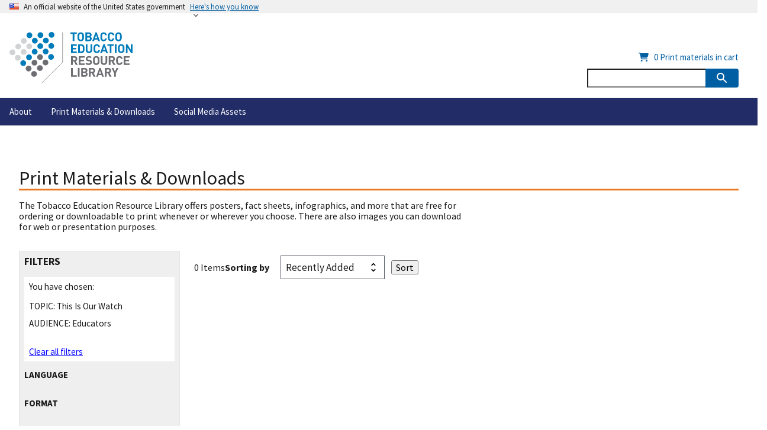

--- FILE ---
content_type: image/svg+xml
request_url: https://digitalmedia.hhs.gov/tobacco/themes/custom/common/assets/img/TERL_BrandMark_horizontal.svg
body_size: 423284
content:
<?xml version="1.0" encoding="utf-8"?>
<!-- Generator: Adobe Illustrator 26.0.2, SVG Export Plug-In . SVG Version: 6.00 Build 0)  -->
<!DOCTYPE svg PUBLIC "-//W3C//DTD SVG 1.1//EN" "http://www.w3.org/Graphics/SVG/1.1/DTD/svg11.dtd" [
	<!ENTITY ns_extend "http://ns.adobe.com/Extensibility/1.0/">
	<!ENTITY ns_ai "http://ns.adobe.com/AdobeIllustrator/10.0/">
	<!ENTITY ns_graphs "http://ns.adobe.com/Graphs/1.0/">
	<!ENTITY ns_vars "http://ns.adobe.com/Variables/1.0/">
	<!ENTITY ns_imrep "http://ns.adobe.com/ImageReplacement/1.0/">
	<!ENTITY ns_sfw "http://ns.adobe.com/SaveForWeb/1.0/">
	<!ENTITY ns_custom "http://ns.adobe.com/GenericCustomNamespace/1.0/">
	<!ENTITY ns_adobe_xpath "http://ns.adobe.com/XPath/1.0/">
]>
<svg version="1.1" id="Layer_1" xmlns:x="&ns_extend;" xmlns:i="&ns_ai;" xmlns:graph="&ns_graphs;"
	 xmlns="http://www.w3.org/2000/svg" xmlns:xlink="http://www.w3.org/1999/xlink" x="0px" y="0px" viewBox="0 0 300 17.7"
	 enable-background="new 0 0 300 17.7" xml:space="preserve">
<switch>
	<foreignObject requiredExtensions="&ns_ai;" x="0" y="0" width="1" height="1">
		<i:aipgfRef  xlink:href="#adobe_illustrator_pgf">
		</i:aipgfRef>
	</foreignObject>
	<g i:extraneous="self">
		<g>
			<g>
				<path fill="#007CBA" d="M32.6,5.4h-2.7v8.5h-2V5.4h-2.7V3.6h7.3V5.4z"/>
				<path fill="#007CBA" d="M40.1,4.6c1,1,1,2.2,1,4.1c0,2,0,3.1-1,4.1c-0.7,0.7-1.6,1.1-2.7,1.1c-1.2,0-2-0.4-2.7-1.1
					c-1-1-1-2.2-1-4.1c0-2,0-3.1,1-4.1c0.7-0.7,1.6-1.1,2.7-1.1C38.5,3.6,39.4,3.9,40.1,4.6z M36.1,5.9c-0.4,0.4-0.5,0.9-0.5,2.9
					c0,2,0.1,2.4,0.5,2.9c0.3,0.3,0.7,0.6,1.3,0.6c0.5,0,1-0.2,1.3-0.6c0.4-0.4,0.5-0.9,0.5-2.9c0-2-0.1-2.4-0.5-2.9
					c-0.3-0.3-0.7-0.5-1.3-0.5C36.8,5.3,36.3,5.6,36.1,5.9z"/>
				<path fill="#007CBA" d="M46.8,3.6c2,0,3.2,1.1,3.2,2.9c0,1.1-0.7,1.9-1.3,2.1c0.6,0.3,1.4,0.9,1.4,2.3c0,1.9-1.3,2.9-3.1,2.9
					h-4.3V3.6H46.8z M44.7,5.4v2.4h2c0.8,0,1.3-0.5,1.3-1.2c0-0.7-0.5-1.2-1.3-1.2H44.7z M44.7,9.6v2.5h2.1c0.9,0,1.3-0.5,1.3-1.3
					c0-0.7-0.4-1.3-1.3-1.3H44.7z"/>
				<path fill="#007CBA" d="M59.8,13.9h-2.1l-0.6-1.8h-3.6l-0.6,1.8h-2.1l3.7-10.2H56L59.8,13.9z M54,10.4h2.5l-1.3-3.7L54,10.4z"/>
				<path fill="#007CBA" d="M67.8,6.8h-2C65.5,6,65,5.3,64,5.3c-0.5,0-1,0.2-1.3,0.5c-0.4,0.4-0.5,0.9-0.5,2.9c0,2,0.1,2.5,0.5,2.9
					c0.3,0.3,0.7,0.5,1.3,0.5c1,0,1.5-0.6,1.7-1.5h2C67.4,12.9,65.9,14,64,14c-1.2,0-2-0.4-2.7-1.1c-1-1-1-2.2-1-4.1
					c0-2,0-3.1,1-4.1C62,3.9,62.8,3.6,64,3.6C65.9,3.6,67.4,4.7,67.8,6.8z"/>
				<path fill="#007CBA" d="M76.5,6.8h-2c-0.2-0.8-0.7-1.5-1.7-1.5c-0.5,0-1,0.2-1.3,0.5c-0.4,0.4-0.5,0.9-0.5,2.9
					c0,2,0.1,2.5,0.5,2.9c0.3,0.3,0.7,0.5,1.3,0.5c1,0,1.5-0.6,1.7-1.5h2c-0.4,2.1-1.8,3.2-3.8,3.2c-1.2,0-2-0.4-2.7-1.1
					c-1-1-1-2.2-1-4.1c0-2,0-3.1,1-4.1c0.7-0.7,1.6-1.1,2.7-1.1C74.6,3.6,76.1,4.7,76.5,6.8z"/>
				<path fill="#007CBA" d="M84.1,4.6c1,1,1,2.2,1,4.1c0,2,0,3.1-1,4.1c-0.7,0.7-1.6,1.1-2.7,1.1c-1.2,0-2-0.4-2.7-1.1
					c-1-1-1-2.2-1-4.1c0-2,0-3.1,1-4.1c0.7-0.7,1.6-1.1,2.7-1.1C82.6,3.6,83.4,3.9,84.1,4.6z M80.1,5.9c-0.4,0.4-0.5,0.9-0.5,2.9
					c0,2,0.1,2.4,0.5,2.9c0.3,0.3,0.7,0.6,1.3,0.6c0.5,0,1-0.2,1.3-0.6c0.4-0.4,0.5-0.9,0.5-2.9c0-2-0.1-2.4-0.5-2.9
					c-0.3-0.3-0.7-0.5-1.3-0.5C80.9,5.3,80.4,5.6,80.1,5.9z"/>
			</g>
			<g>
				<path fill="#007CBA" d="M98.1,5.4h-4.7v2.4h4.1v1.8h-4.1v2.5h4.7v1.8h-6.7V3.6h6.7V5.4z"/>
				<path fill="#007CBA" d="M103.3,3.6c1.4,0,2.4,0.5,3.1,1.5C107,6,107,7.1,107,8.8s0,2.7-0.6,3.6c-0.7,1-1.7,1.5-3.1,1.5h-3.7V3.6
					H103.3z M101.6,5.4v6.7h1.5c0.7,0,1.2-0.2,1.5-0.6c0.4-0.4,0.4-1.1,0.4-2.7c0-1.6,0-2.3-0.4-2.7c-0.3-0.4-0.8-0.6-1.5-0.6H101.6
					z"/>
				<path fill="#007CBA" d="M116,10.4c0,2.2-1.7,3.6-3.8,3.6c-2.1,0-3.8-1.4-3.8-3.6V3.6h2v6.7c0,1.2,0.7,1.9,1.8,1.9
					c1.1,0,1.8-0.7,1.8-1.9V3.6h2V10.4z"/>
				<path fill="#007CBA" d="M125.1,6.8h-2c-0.2-0.8-0.7-1.5-1.7-1.5c-0.5,0-1,0.2-1.3,0.5c-0.4,0.4-0.5,0.9-0.5,2.9
					c0,2,0.1,2.5,0.5,2.9c0.3,0.3,0.7,0.5,1.3,0.5c1,0,1.5-0.6,1.7-1.5h2c-0.4,2.1-1.8,3.2-3.8,3.2c-1.2,0-2-0.4-2.7-1.1
					c-1-1-1-2.2-1-4.1c0-2,0-3.1,1-4.1c0.7-0.7,1.6-1.1,2.7-1.1C123.2,3.6,124.7,4.7,125.1,6.8z"/>
				<path fill="#007CBA" d="M134.4,13.9h-2.1l-0.6-1.8h-3.6l-0.6,1.8h-2.1l3.7-10.2h1.6L134.4,13.9z M128.6,10.4h2.5l-1.3-3.7
					L128.6,10.4z"/>
				<path fill="#007CBA" d="M141.1,5.4h-2.7v8.5h-2V5.4h-2.7V3.6h7.3V5.4z"/>
				<path fill="#007CBA" d="M144.4,13.9h-2V3.6h2V13.9z"/>
				<path fill="#007CBA" d="M152.6,4.6c1,1,1,2.2,1,4.1c0,2,0,3.1-1,4.1c-0.7,0.7-1.6,1.1-2.7,1.1c-1.2,0-2-0.4-2.7-1.1
					c-1-1-1-2.2-1-4.1c0-2,0-3.1,1-4.1c0.7-0.7,1.6-1.1,2.7-1.1C151,3.6,151.9,3.9,152.6,4.6z M148.6,5.9c-0.4,0.4-0.5,0.9-0.5,2.9
					c0,2,0.1,2.4,0.5,2.9c0.3,0.3,0.7,0.6,1.3,0.6c0.5,0,1-0.2,1.3-0.6c0.4-0.4,0.5-0.9,0.5-2.9c0-2-0.1-2.4-0.5-2.9
					c-0.3-0.3-0.7-0.5-1.3-0.5C149.3,5.3,148.9,5.6,148.6,5.9z"/>
				<path fill="#007CBA" d="M163.1,13.9h-1.8l-4.1-6.3v6.3h-2V3.6h1.8l4.1,6.3V3.6h2V13.9z"/>
			</g>
			<g>
				<path fill="#6D6E71" d="M173.2,3.6c2.1,0,3.3,1.4,3.3,3.1c0,1.4-0.9,2.3-1.9,2.7l2.3,4.4h-2.3l-2-4.1h-1.4v4.1h-2V3.6H173.2z
					 M171.2,5.4v2.7h1.9c0.9,0,1.4-0.5,1.4-1.4c0-0.8-0.6-1.3-1.4-1.3H171.2z"/>
				<path fill="#6D6E71" d="M185,5.4h-4.7v2.4h4.1v1.8h-4.1v2.5h4.7v1.8h-6.7V3.6h6.7V5.4z"/>
				<path fill="#6D6E71" d="M193.3,4.8L192,6c-0.5-0.5-1.2-0.7-2.1-0.7c-1.1,0-1.6,0.6-1.6,1.3c0,0.3,0.1,0.5,0.3,0.7
					c0.2,0.2,0.5,0.3,0.9,0.4l1.2,0.2c0.9,0.1,1.5,0.4,2,0.8c0.5,0.5,0.8,1.2,0.8,2.2c0,2-1.6,3.1-3.8,3.1c-1.6,0-2.7-0.3-3.7-1.4
					l1.3-1.3c0.6,0.6,1.5,0.9,2.5,0.9c1.2,0,1.8-0.5,1.8-1.3c0-0.3-0.1-0.6-0.3-0.8c-0.2-0.2-0.4-0.3-0.9-0.3l-1.2-0.2
					c-0.9-0.1-1.5-0.4-2-0.8c-0.5-0.5-0.7-1.2-0.7-2c0-1.8,1.4-3.1,3.6-3.1C191.4,3.6,192.4,3.9,193.3,4.8z"/>
				<path fill="#6D6E71" d="M201.3,4.6c1,1,1,2.2,1,4.1c0,2,0,3.1-1,4.1c-0.7,0.7-1.6,1.1-2.7,1.1c-1.2,0-2-0.4-2.7-1.1
					c-1-1-1-2.2-1-4.1c0-2,0-3.1,1-4.1c0.7-0.7,1.6-1.1,2.7-1.1C199.8,3.6,200.6,3.9,201.3,4.6z M197.3,5.9
					c-0.4,0.4-0.5,0.9-0.5,2.9c0,2,0.1,2.4,0.5,2.9c0.3,0.3,0.7,0.6,1.3,0.6c0.5,0,1-0.2,1.3-0.6c0.4-0.4,0.5-0.9,0.5-2.9
					c0-2-0.1-2.4-0.5-2.9c-0.3-0.3-0.7-0.5-1.3-0.5C198,5.3,197.6,5.6,197.3,5.9z"/>
				<path fill="#6D6E71" d="M211.4,10.4c0,2.2-1.7,3.6-3.8,3.6c-2.1,0-3.8-1.4-3.8-3.6V3.6h2v6.7c0,1.2,0.7,1.9,1.8,1.9
					c1.1,0,1.8-0.7,1.8-1.9V3.6h2V10.4z"/>
				<path fill="#6D6E71" d="M217.2,3.6c2.1,0,3.3,1.4,3.3,3.1c0,1.4-0.9,2.3-1.9,2.7l2.3,4.4h-2.3l-2-4.1h-1.4v4.1h-2V3.6H217.2z
					 M215.2,5.4v2.7h1.9c0.9,0,1.4-0.5,1.4-1.4c0-0.8-0.6-1.3-1.4-1.3H215.2z"/>
				<path fill="#6D6E71" d="M229.4,6.8h-2c-0.2-0.8-0.7-1.5-1.7-1.5c-0.5,0-1,0.2-1.3,0.5c-0.4,0.4-0.5,0.9-0.5,2.9
					c0,2,0.1,2.5,0.5,2.9c0.3,0.3,0.7,0.5,1.3,0.5c1,0,1.5-0.6,1.7-1.5h2c-0.4,2.1-1.8,3.2-3.8,3.2c-1.2,0-2-0.4-2.7-1.1
					c-1-1-1-2.2-1-4.1c0-2,0-3.1,1-4.1c0.7-0.7,1.6-1.1,2.7-1.1C227.6,3.6,229,4.7,229.4,6.8z"/>
				<path fill="#6D6E71" d="M237.5,5.4h-4.7v2.4h4.1v1.8h-4.1v2.5h4.7v1.8h-6.7V3.6h6.7V5.4z"/>
			</g>
			<g>
				<path fill="#6D6E71" d="M245.6,12.1h4.6v1.8h-6.6V3.6h2V12.1z"/>
				<path fill="#6D6E71" d="M253.6,13.9h-2V3.6h2V13.9z"/>
				<path fill="#6D6E71" d="M259.6,3.6c2,0,3.2,1.1,3.2,2.9c0,1.1-0.7,1.9-1.3,2.1c0.6,0.3,1.4,0.9,1.4,2.3c0,1.9-1.3,2.9-3.1,2.9
					h-4.3V3.6H259.6z M257.5,5.4v2.4h2c0.8,0,1.3-0.5,1.3-1.2c0-0.7-0.5-1.2-1.3-1.2H257.5z M257.5,9.6v2.5h2.1
					c0.9,0,1.3-0.5,1.3-1.3c0-0.7-0.4-1.3-1.3-1.3H257.5z"/>
				<path fill="#6D6E71" d="M268.5,3.6c2.1,0,3.3,1.4,3.3,3.1c0,1.4-0.9,2.3-1.9,2.7l2.3,4.4h-2.3l-2-4.1h-1.4v4.1h-2V3.6H268.5z
					 M266.4,5.4v2.7h1.9c0.9,0,1.4-0.5,1.4-1.4c0-0.8-0.6-1.3-1.4-1.3H266.4z"/>
				<path fill="#6D6E71" d="M282,13.9h-2.1l-0.6-1.8h-3.6l-0.6,1.8h-2.1l3.7-10.2h1.6L282,13.9z M276.2,10.4h2.5l-1.3-3.7
					L276.2,10.4z"/>
				<path fill="#6D6E71" d="M287.1,3.6c2.1,0,3.3,1.4,3.3,3.1c0,1.4-0.9,2.3-1.9,2.7l2.3,4.4h-2.3l-2-4.1h-1.4v4.1h-2V3.6H287.1z
					 M285.1,5.4v2.7h1.9c0.9,0,1.4-0.5,1.4-1.4c0-0.8-0.6-1.3-1.4-1.3H285.1z"/>
				<path fill="#6D6E71" d="M295.9,9.7v4.2h-2V9.7l-3.1-6.1h2.2l1.9,4.1l1.9-4.1h2.2L295.9,9.7z"/>
			</g>
			<g>
				<g>
					<g>
						<g>
							<circle fill="#D1D3D4" cx="4" cy="5" r="1"/>
						</g>
					</g>
				</g>
				<g>
					<g>
						<g>
							<circle fill="#D1D3D4" cx="5.8" cy="6.8" r="1"/>
						</g>
					</g>
				</g>
				<g>
					<g>
						<g>
							<circle fill="#007CBA" cx="7.7" cy="8.7" r="1"/>
						</g>
					</g>
				</g>
				<g>
					<g>
						<g>
							<g>
								<ellipse transform="matrix(0.7939 -0.608 0.608 0.7939 -4.4263 7.9575)" fill="#6D6E71" cx="9.5" cy="10.5" rx="1" ry="1"/>
							</g>
						</g>
					</g>
				</g>
				<g>
					<g>
						<g>
							<g>
								
									<ellipse transform="matrix(0.7741 -0.6331 0.6331 0.7741 -5.2523 9.9901)" fill="#6D6E71" cx="11.4" cy="12.4" rx="1" ry="1"/>
							</g>
						</g>
					</g>
				</g>
				<g>
					<g>
						<g>
							<circle fill="#D1D3D4" cx="2" cy="7" r="1"/>
						</g>
					</g>
				</g>
				<g>
					<g>
						<g>
							<circle fill="#D1D3D4" cx="3.8" cy="8.8" r="1"/>
						</g>
					</g>
				</g>
				<g>
					<g>
						<g>
							<circle fill="#007CBA" cx="5.7" cy="10.7" r="1"/>
						</g>
					</g>
				</g>
				<g>
					<g>
						<g>
							<g>
								<ellipse transform="matrix(0.7939 -0.608 0.608 0.7939 -6.0524 7.1547)" fill="#6D6E71" cx="7.5" cy="12.5" rx="1" ry="1"/>
							</g>
						</g>
					</g>
				</g>
				<g>
					<g>
						<g>
							<g>
								
									<ellipse transform="matrix(0.7741 -0.6331 0.6331 0.7741 -6.968 9.1769)" fill="#6D6E71" cx="9.4" cy="14.4" rx="1" ry="1"/>
							</g>
						</g>
					</g>
				</g>
				<g>
					<g>
						<g>
							<circle fill="#D1D3D4" cx="5.9" cy="3.1" r="1"/>
						</g>
					</g>
				</g>
				<g>
					<g>
						<g>
							<circle fill="#D1D3D4" cx="7.7" cy="4.9" r="1"/>
						</g>
					</g>
				</g>
				<g>
					<g>
						<g>
							<circle fill="#007CBA" cx="9.6" cy="6.8" r="1"/>
						</g>
					</g>
				</g>
				<g>
					<g>
						<g>
							<g>
								<ellipse transform="matrix(0.7939 -0.608 0.608 0.7939 -2.8717 8.725)" fill="#6D6E71" cx="11.4" cy="8.6" rx="1" ry="1"/>
							</g>
						</g>
					</g>
				</g>
				<g>
					<g>
						<g>
							<g>
								
									<ellipse transform="matrix(0.7741 -0.6331 0.6331 0.7741 -3.612 10.7676)" fill="#6D6E71" cx="13.3" cy="10.4" rx="1" ry="1"/>
							</g>
						</g>
					</g>
				</g>
				<g>
					<g>
						<g>
							<circle fill="#007CBA" cx="7.8" cy="1.2" r="1"/>
						</g>
					</g>
				</g>
				<g>
					<g>
						<g>
							<circle fill="#007CBA" cx="9.7" cy="3" r="1"/>
						</g>
					</g>
				</g>
				<g>
					<g>
						<g>
							<circle fill="#007CBA" cx="11.5" cy="4.8" r="1"/>
						</g>
					</g>
				</g>
				<g>
					<g>
						<g>
							<ellipse transform="matrix(0.7939 -0.608 0.608 0.7939 -1.317 9.4926)" fill="#007CBA" cx="13.3" cy="6.7" rx="1" ry="1"/>
						</g>
					</g>
				</g>
				<g>
					<g>
						<g>
							
								<ellipse transform="matrix(0.7741 -0.6331 0.6331 0.7741 -1.9716 11.5452)" fill="#007CBA" cx="15.2" cy="8.5" rx="1" ry="1"/>
						</g>
					</g>
				</g>
				<g>
					<g>
						<g>
							<circle fill="#007CBA" cx="11.6" cy="1.1" r="1"/>
						</g>
					</g>
				</g>
				<g>
					<g>
						<g>
							<ellipse transform="matrix(0.7291 -0.6844 0.6844 0.7291 1.6241 9.9706)" fill="#007CBA" cx="13.4" cy="2.9" rx="1" ry="1"/>
						</g>
					</g>
				</g>
				<g>
					<g>
						<g>
							<ellipse transform="matrix(0.7291 -0.6844 0.6844 0.7291 3.4804 10.7742)" fill="#007CBA" cx="15.4" cy="1" rx="1" ry="1"/>
						</g>
					</g>
				</g>
				<g>
					<g>
						<g>
							<circle fill="#007CBA" cx="15.3" cy="4.8" r="1"/>
						</g>
					</g>
				</g>
				<polyline fill="none" stroke="#6D6E71" stroke-width="0.414" stroke-miterlimit="10" points="19.1,0.1 19.1,10.4 12,17.5 				
					"/>
			</g>
		</g>
	</g>
</switch>
<i:aipgf  id="adobe_illustrator_pgf" i:pgfEncoding="zstd/base64" i:pgfVersion="24">
	<![CDATA[
	KLUv/QBYtOgDDlWFQAstsNSQJm24L/Roq61WAXrAtidJE/gZ2P//X+6cIrs3bdtkbk6Ymf6Uvtzs
7IADHQ53CkIKYySr6r0b1ZWxkqujF7MSX27Kpr7n1dzdFaQKz67fsUeGLeaQvXyMVM2Q1dH0ciVy
4/4yraZkf49d/XxYWiJ5+PIlumx1HCLn3tMSZ1zSjJCh+3qmXTpEyLDUkQlz7FesUi+hvNVZjodK
nhHLq8k6nV2xIXKH9rM0mcqdEXzOrT5vS5UITlHTehAIuX7Xm79SIpJE5F6O2UuWkTw7o3rZjJmD
vkQcK7dV650728bsyGmz79tUyxQRDx7ZJd6Iy4qZyGtLu6x3SjPtkmheZtJJdRtSOSJy32aX16NC
NmJ+eVo6vru06wXJiCEVTR2zrBwlEV720IrhJyn9qrpUEbE7g0dGrI73a/LR8HiFXGvdsFZqykt/
rpTaSXLdRlaKiOAlDbkUGSksH9VncgoSEcLSL8eDBWuk/Lr1waRCJlKjscGs9QrV2ryfZlTSRNLT
HGwtGxgODTQwHBYgRivbfpNXKkvyZLJLK6ziCZC/eGW/cZVjyV9ZdVnmKrZqO2VWsSwhnPvyiLBk
pZXMkluO6RLHplgZyddmNTRfDnrKlBGzly1LIdoaGA4FMV2pK7mkdF3inS83zT7Ul8KS0qTVpaVN
ORvBLKXtacdCWXJ9GaMLZkmekfCy7i5G1sBwdIAQOqCB4ShAA8MxAAg0YEAhQgcgPEg0NFSAkIBI
qFAhQQDSBoZjAiICCw8oVIjwACHC4sECggANDAeFBoZjAQtYAGlgOCaQBoYDAhW4gAwGLkAYQKYE
BKSEA2RIAkRQATLkAoJUA8ORQQPD4YAAQQUQZBoYDp9fNa/elESTQ6uOJeFbfCOIWbIlVYenu6FZ
uSo5Gjhg8CCChAoNCcgEPY7jOI7F0WAADg8RNkAB67GUyxwUHOR0nlyGyKH1Spm0bemRI3YlP6Vm
LeakrQx5kc3BWBzH4lAkKoFFJA5E4rk4EHdWxKIUR8MMGzOQ7PiRd5wdw0DGsUAFIq8YR4+jWURl
0Nh8Vj2r1UurojcqMRSIqmH5uINxZJlxJB4+EsfVAnEHHUYNxkKRyMM+Gtc4jj2OBOJFpZahPcU4
YzdlSGXl1FqfZbbs+tz+zQyPg7FQJBKv6KAjUXQwEgdjkTgSz+qgAxVodCi+OGihOO5YKBKIJx6X
loo8XLSG4ii7wVgoEojjWZnaYFitheXMzqYI68Zjm2Ehjg3VeE2rVpYh1cJXGVI+jGGMO4zAo+Cg
4DDAQcFxs+mUIUq0MSRqj6MdSa3WtHMk0oGvKgZxPDsOpKtTXUxVzjjl0Kj0MMBxUHAMmc1EZbAM
68qQY300kklYTE3Em7vloIBxLBSIJ1qZDjw7LIlxJPqw4/HqUYci7cPumFLZYR7hukwwjnEvW3Vg
ZfFgWOMHBYlDwTjsMI8iDjI84lAsemDiUDCGbJelEhar7z7nxgXn3veQ6Oo46gfCdry2JzUYRwLx
xLPDw1CUqQnEj3ziHWU6GgcFJQ1+yitDilVlyM+QfBdLezEzEAvEcfQoMQ4rXgzFcUVkcutIlJuM
4zeLBCKPOhgLRQLxRDuOTMRSxCVHjguJaxn7ZUT7HD2OPPCwMh1dtIE4zHM0FIk7SPGjflS5WsdU
wwsr0FePGWa8uJjEfLAax9FgLI4E4uXF4nng4hZnXnhBHYaCoVgoEApEnsKOUriNBEORSCQQBzYS
eDfXOLMxRi2OLCybYnjhxLkatKDEURHREKOKIpq9VqlTxigGMTk3NTSkwd2ZyxA7dBlypdbNlTpS
00vTypA63VwqJ3KbpwzBupYhtzHbLjY50uM4iqHAxEQl6miDsUggEogf4g4zFooE4olnbzCOg3Ec
x4KhYCSOxCUscRwU9EfimXo80coH48cdilHc0UA88awOI3UYCwXieGemuYYdDWMYQ4G4IuuBPpuN
XAYt8KDGoqRBVatoJnsvQ5xFZmUIOg2nekRT5mkkqpuIWChLjHMzZUiLZS9D7uaZ1T9zAcaRQPwU
icNDR6MNLNdhx3sgEooFo9GDAs9xHAcCkUAoEItJNEEJJyphiUtgIhNXJBYJRqKRGEUVpLCiFJa0
8KIWtrgFLpJRy0Q9ZQrGUN2BaGJRxlCLDJ9YzEG2bfjEgspW9zoQCkY1yGxmd0MoGHNQneU9wRgq
NMQ8EIhQMIYKMxGLZMzn/RzHgtGj5LIeVjvMGZ/rcu5NxGMpHc7Z7fRCh2PosyZe1SWPiDY1Zmll
jgsUwhCHQEQijlAoFArFQsFQNBQNxSy6KAIVVyAUCcVBQWMOxkJxJBDPA++g4DDAMdOhOTw1Njc4
OR/EJEYxi2FMY6Yt1a1ar9jsi2iiii7KaKNDJSJTkdERUtIJQUeCFLQgBjVoXJPtsvmMTt8IJ6zw
wgw3PNWiclVZXWFlvRCVKEUtilGNGquRHbYyszO0tBvCEqawhTGsYXM9Ol+d3R1e3g9xiVPc4hjX
uMEiobHQ8BAx8YjAI4EKXCADGzjZpHRWWl5iZj4RmUhFLpKRjezpft1+x+d/xOKMNz6IIghhxO/3
4zCPSCj+TwlxuOwwj0goFogG4mggGogpuewwj0gkEonEkVAkElNy2aGiyJCjQQkG5AKHCQ8oUJCA
vYjlSDyXpSZHrKh2xVVV0MgJpxyhMscFSiYlRwOHhwcHChhEmAB50EAFC4gFBw9kYAFJuizHhcRz
ShLRzW1Z7qoua2VIqQ5Lpl0Zy5DKjrMM6csQM02Z4wINxuJQJBBPPCt3Gsc0FoxFgpFA5JkZw2gs
Es/Ktn3YpjaoQbSgBSlIQQlKEIIQdDolJSEhHR0ZGRWZTEREpWNoqFFGGV1UUUUTRfR9s9jr1Vp1
qdR22hjGLEYxiUkMYj45ODc2NR6azkyjcRQXucjFF18gFolFYqFYKBaLxWLBWDAWjUVjMYxhlFEG
MYhhRjGKYQxjHOMYyEBGMpJxxhkIxoFgJBgJhoKhYCwYDAaD0WA0GNOYRhttUIMabrhRjWpYwxrX
wAY2spGNN95ANBCNRCPRUDQUjUVj0WA0GI1Go9JJ2ZxsIAMXqMAEIvCYiHhoWGgkLA42jnGLU1zi
EPfLw7uzq/PR9Y65hjFsYQpLGMJuaWhnZmVktbFGMWpRikoUol5ZWFdW1ZpqmOGFFU4Y4TtNx+Ei
kUAknsgEJi5hiUo4QYkmJtFAMBALxKFAJBAIxBGJQMQhDFEIIwhRxCAaZ3xxxRNH/M/j7/Y6vZ83
kpGLVGQiEfnMxLy0rDzKc1AwhwGOo2yRDGQcwxjFOMwgRhnDaCwYi8VCsUgsEIsvcoGLW9iiFl7Q
ootZNBQMxUKhUCAUV6QCFacwRSmsIEUVo2gkGIlFQpFIJA4KDgMcx9kcFBgZcjQAQQUJEhwsQAbg
gAGFBxYccAEFxiJxXEhcSDQwHBYkGhjITMkYuXpmppQhFhINDKSHAY6Zg4JjjipzZJnjAscFCUJk
yNFABB2wgGBAIcIFDxoSkAkeKDhEuOCBhQNQSJAhBw7M4QMRFnDhAgoOEhJkAxaQBg4eeLABC8gF
FDKo4IEJFRQODxEysIBYcLiAQgQNbODhwQMq8OBA4YGEBzxQiPBgARYeUHgg4QESkAYeqCDB4QMU
GBMsVNCAw+IDER4gOHjgggWHB0hAGmBAIQKEBxYiQCQgDR4gOHAgAw4gFziMIIKFCg8QHCYAIcIG
PPDAAgYRJEh4oHCw8EBCA8IEh4cLIrDAQQKECA8WHjxgwoUIEipkYIIILLiQgQgL2ACEhwcgsIBY
qPAQ4QIGebCAaOCBCA+KhAoVIvBgASEBaUAaSKhQIQJkAxcysJAgG3h48AAKDqBgweHh4cEDJDgq
aIBCBR7IoIKFA1CIgEEGEh7QkA04MKAQ4YFCBAsPoFChAQ0eyODBwQIMKkioYOEBDAzHhQcKDhMm
VFBcQIHBwHBYwIAywwBFA1FweHh4IKFB1bQe/vSht5MlCeEFESwcoAGPDshMQCECBhEsOMABgwcP
YEAQOESYgF3g0HABBQYIHB4eULDg8CAB0YCtAMFwtBIdkKtqlhRaCVKaWL6twXPBN4l/VqXOJEPK
xUgeOSCfIxM4RJhAhQhQcPCAAxqmpGiCBwwaPtCggQgNDxQcHihUUDRQiICBQ6IBe8GCgwgeLGBC
Bg3IhwwkVLjgAIEHBwwsPIhAyZAhDyQ0iEwgweGCCgw4mcBBwgMIFjhgYOHBAhqKKkAwHEcmuPAQ
gYIELDhIyAACM1UWPFhAOFCo0AAyAQgcInzAoTYu+dyyJsnuUnUOyF2TECECVu52QKzc2OHhgQQP
THCIQIMrQNhvSCa40AELDyZ4oIKFBhigUCFCBAwcIHABCUomUIAFGEBEAHVHp8HE+QnLEFebSIf9
XFYZMmSCxAEgwMBwNFCQXiFhNMABEWgA4gESTKjwcCEDxZAJLmBAIcLDg4MFDhg8mFBBA1aAYDjI
BA4YPLgggQZXgGA4ypBMYMEhAxMyaMAFEiJkkGigVoAoeXgwwUKFhoOECI0GqwDBcHQAwgMJCTLB
BQsVJFRQXLjgAKGChQc8UHCYkAGECgsGhoPwSWN5aVbSpgQrqW6YNRUsOyBWLrJJM1u54ACBCAhg
YDhOdkBuU5JlB2QOyQQhqJDAgEKECyhkUCHBwHA4fSUTOIwgwoULDz5A4YGCgeFgAILcE7SEiAAn
AJEJHB4eLChUiNAgwoMi4cEDhQojiGChwgYaOmDhAQMuoPDAQqJhARBgREACMoGDhIcIEWBgOBpI
QBpceLAgDzoQgQIFhARkAgsVGgwMB5UpR2QCChUiXLDgMIGGrADBwHBMKSINICCBhQoPDyw8XMhA
goQKCJnAQoWHBw4WFAwMB5liBw4ZqHABwoEFDwAAQ4P3TYu1xKh4xE5Jg8fyFWzJ3V914oQcuyNn
1V3oNGABq7zRdzmUdrTxz5T4+niUeSerNMtP1Yl3/lucopxqlfvZp1MrOdiaKTPpSv6MEg1b5lfy
J2nybs6py87bfcDp308bFjRNXTeiq08NFWpP86wbHhUasqS5164ZYsuECptYrzorN1RId71EVVmr
X31YHxqqfXotfnGwkAhZ/hCvdVakW+luPvY0u9SLZ2mvYxI7Do3dOi341i5tQpsxfMlZt52VGkKb
K3+PmnUbwskiwnqnLznm/GX5kKtXrRiiw7p6S4wf2wsN3adwyl9L+r3+/sUrvd6hs7Fn3hV7SU2Z
l6aG7JaV5VnsP2R/9l6yo7Gdql4s+/Z5k/2SqmTW+ZP9zKZclq7svrlyrBXNbtirY223LCEbI9sN
bYpl0Wz2w9Zg9WVPdKHRbhtLHiJ67leV5axWmbentUd3rGbdnokug59xlqs0IrRTyeXXI0+efeov
gyWfanu3NbF297mtkItVsy9jnem9rEaYpbs1r7zqK6uSdCIsDknj0ZNOxry6Pr2XNQ==
	]]>
	<![CDATA[
	73t17t6+Sjlv53uRZXG117uXPbF+ickQX69qlnwxM88lX7K7kMq95JZZtdPbl9nLsuWwHyx2Jb1b
+cWsNeXVqdHtV+PSK6G7pWEpbBXHdrvDYlmrF/rFsDklzVZzvlNxSlXLXEj3OlbBKvU+ZFVspXym
vR0sdDUdk+6merkqObO2ZZxVN++utRz10CrvRUk0VPexwdLqvKbu1bpQtXbf6X6FqsSU17sn0Yv9
9Bjez3wlqSgJ7z43WGpSpbq6p+/l7q81Y+UIqXhX40xx/KoX3pPwSlIZumKmTV25KmLmawnWqI6Z
dTKrKsJP4lTeDtOVVTLrlK73zZcx8QzLjJGeERlPlze6qsFMdBYq3X2wqC5LnttLVUwzvNmUjD+i
w3Tz5Vn4ZluepGM2LwtikZtBNH7qLJ60QzQbV11RuddUFTs5y5cw3XmxmnIndjRntlnFW5+FWoJz
eZdUT0HK+3tLo9H5rrUca41uMPPUQjVz2dnVljc7L923lMymWFhkmR9M+1emZvs5S0Z311+S5wVr
loe/dC3d42C2diYrZo1WcozqI8zKbKmx8lQVJiFNwVcaZpG59JWXPaHHypdD5qK0u0RyS5JN1eVU
YTmbneZzY2ZPsi+vndIy13SVxWz2jy/zfWnZbZiZaJlXVujMLu2X+ONZGu1ZxLSb/fbN1eyoPGk9
ax3RLOueZdAOi2Vp/xRDyztZ2mgKpc3NJZZ7Do+W7VChs7svLW+GZjfNnqXduPzMDA3Psu6XO6Nn
9jKnWK4s0fVymbOis/TdlJ9ZzRIt73iFzq6XNc2CZb0h1pd0WWZZqMxpZ7psUZYqa2A4PvBxcy5v
8GXMfllzQ7O7KbQcsyp1ZqN9s9b96NKsVlxWRp27vEyXsZXTMK285ru0oUK1Yt59ysd8rRvMqptC
NcSXBtNlLK5d/dKMsFzNLZtiWl1lalVDlMXGbMawmHh4BcesiKo5lkXlar3L2lPGRkVYusSnFSs7
IrbsapiWOW65GTnv9IJlN3djq7LpL6uGJvutGJnZbXw5ZUk5c0m9LLZmLavQ7HVXS3O2YOYJhywt
rerG8oio9GY+GySPzQitRPezHlrNkSwrCQtlMW2WfVUhvLp+LCtfdLXElgumjcfSeVbolmWFZEk3
L5R2aGO9TfGVVPNStywrRmVZxUw8V4aVlFlpL1Mk8/Kv7FEW346c3R3Z/K0yRYzK3WqC6XlVEtaL
i3mO3B2WoQ72Vipf5R6pIytopJXzpDI9gh6XQeJf3Suz2GI3n9xkKWeOfNIlkdzRZWVOqfxGsFVc
hOguq9IemzWX5q8JXUXu8twWMjEqaVOmSHXcv5bZYhPTFNOJdVXSVi1pcnlbC+kKmRR5aCqvzAr5
ROqyTafdZJlKqixJJC+z5SSfMbMgkcMbHGddtQweSatiIs68zCo4VFpWzGYWI3K8nKScxELTKZPu
xfDwSppYkXKceUdMPSzOOAmPnEolTci+Iyxn4v+ZlJgnyylU5K4GT0lu32LBIlnb6hzDLHe2ecEi
r0SqwXNLFvHV5O1YpgilldPdJ0uN3JVJlW69lI4cXbmiVtZdJcnI5UXqiHUbf6VGikZHJw1aaR2x
q5Y00rLiKqtCR1y7oQvVEWsVMuI7XjrT0kr6iOtXyMh9LirTlaf0SPM1VTlJruZLGTnEylZm1ZSj
I56kcrvslJ9vXiaJTVPpNOeV+0iRoJUTsTyJnWW5pdqqxOcU7KHpZfDq8q+tpEPXrnVkNVWSvaXo
SN6w3JFzTVV5PWKiLE5CYzJWTtGl5myojMcqFZsSutGssj3yowudWLEeQToslyTxjKgSjaoU3dzF
Sc7Q7k6sYikfMeGUTGJ9rZVn5YJ4gtiXKwdt5cWnCT8ldy1DR/DKpU4oaYoqDyuL6cjVYZkTl+jO
WWMsV60seYSGXnTVFSfp8c48dnZyo/tZ2bk3/uioeErcTN98pPJZfFIynHIWNcu9GJJaZZrTY1de
N69yI+0H7bQjf19cxAzt6kRKl7sjln5Jk0pCIzkvXW77EUOs0iJUS6MsnsvzCJawWBEcKpR3Z6VH
fnhIWRCPuKYQknvGTpmll8Ijhc3SJFf8Ke1sivFuNm/sxDyWuSPGqnJI8IpaZ+lV8o5U0RQfqZUS
7bJ8qZFTXbP0SP5NclITS+/If1eOR3nFJy/6ypmYVsqOVCGVOTkze213JDsuleSU56NSeEjcknhl
TnCodcoqUjE8YjIl4edoBaeEsuzstMMqaVd5k8UXzZW25NxPK+eecroGhgODBelZGxiODAJAgQqQ
BhKQowsqQNrgIEEED68A0VCABhMsVNBABCpAKCQgDQxHCCJYeHjAAAkPHCBAgAscLrBQAYIDBB4q
NIAAhACJhAay0IaveRa8Q9KpTo+EV/BGB4nBa+IUwkPiKWViTrpYGh1kx36H2VIOiB1PL/U9FaqD
BoYDQoI400QuulB2iLTOCInoitmnl83qU5ka1QEhS9fqmVLCs4MGhmNCBYiNJbMlvRgPSQ2+PXu9
HI0OCNpkHdVrDkjdVfPPpV15ieFV7/4P+gUdkLPXrhALT8XkoIHhwCBBSmxV5ahsZI5uUgfZFhrd
jpctvZIhNNmaMg5IA3MGEg0MhwLPRrqjjY1pWSsdI1c6rCquEjKjQcz0sZybrstCPiyC08K6E6GV
u6RyZo5phS+JRfyz+apK0DhOzHux1JDwMM34glkkq2d07wyVrJL8INKn6HyrCE+TiVRZjNVSVkLO
rGb+ihDesfdColIrKR89MetH5VgksURzz14VtJLiO4nptCyU9Syae5W5oE0S4mFtiIeYSaVSWaTw
suxFu5JYYkpr6eu3qaLvxExEl2aRIheVPZFaajWGmeMr9SKeNEq7zVTsSmjuzDCpaIVeeVe3d6zK
XMkxfWMedcpfBLNHaL/Ell9JFlEWplWt2GvKjlcszRJK3wlzCLPQoE9Ujgan9EUO0bCoZHVjEuZL
vkiercqedSqTJXX4oxdP+YaHBa/EmGiEN9LM3TWVtBIfswgzzbBUZZw729S++WRiGfSnPuGZjk63
6pRJpNuRLJ2fH32QXJ6l28wV+9xMR7sqND56T3Rjs1BiXg0Vw/KzPLnY1e1uv+wuvV4ZtCMq354u
c3SFLO/Kp+qVND+zVeyy9cetQmhDyvrnctW+m1S78o3yStrx2tIxjQrVtjm+Beubkkutp0Q5pvom
c8bmeltdyKbXZcl2Uzd0swmPpY8pVIjw8OChAgQmZAABAiKRkIBgQCGChQcLCEAa2A4kcEBUhFaK
DH9kypcLy8fQtt78T8pSzdqmvAzLAdaNGWl9u6n2LZ6jp2VVw5+HzozU5mb7ia1jGpabkQue1aHL
5UbGSXOZEZ7HbDSbf5hZzJAQqfzxtcz5eXapOyys+Wxu5jOfErGUJTnLaEZO2x8aLD6aU9Y/H1LZ
95EVH5UVu2eWT0+X82XQXJ9uLEWaO4em/rnOvvpZ8xOP5SwVfaKNvnHIDl1/pqpQ9VVUrdblPtW1
7jX2aV8h2tUrM/JZ9VjF0r16ZZloVoOGzTP3jtk6s8K5m/U2ZydELHUt06DNxuq5OmWTSFN35HaO
d7WrhffOX5LGd7aVTctdm1U5k1szaWe2S7dJVzfVHKrWvdW35LpW665a8vVeK7XZs2KRa2tZ6+TC
pDm0pl+62tndrNcfXd/rjNntU2qZa82Vs9ohdlrNlr53PJaaYTkjLHmEDQzHhJsLog02sVg1kRLJ
BavpKtG91Vahb8qXK7rfont6pl5mLgih9VJRGVPtehHZVR+il5WVGhgOC9iN7tPJzq9RA8PxgfzR
FNUQ4XF+Li+6bF1m6VFRmSr9GlGLPkWDR1e3IixU+oDik9bAcFjAAhCmsrQaGI4PtKWs5RQuhDnl
4ppa2qMVnKNyl5XCSRsP4bTNoqxSlc8qdpZjVgqv8AVxSl22SiEdlSJS/spd6yx15JdeQZexKppW
OTMSvUpzWubVtNHoaf/0kYq9jKb4vRcHb6098fe3N77f8UplqFlXtinWLsdKnl5eUe9Y6WLO6TPP
dL/JwdecFasNmn1kL7ZEVXaUZ9R/7jdU6hAWfqYfnN+J7mpT/Vo6eM6WfAPD8YE6u9S0raFpENsS
9nlsXbHrURU7vMFjsanczlNqF7rCufI7er3kMdu5UedErcJ36nyNleLRVezoDlHBKaQ8RHqlq6pO
eD9R2VSLbE5EeKc2MByKUmLeLSeLUY2FvqdZ1U21pher3s8tnPJV9XdW56sfph2bdC8rFr6aZbux
IXsOrce8y99lE+2uzrriayVi0T2rz5pEq97J6g5S9q560qGh0R1ep2x6g3Ubastq7ztZa3lslq0X
6x+yuZ42Vkx0LVOV0K2bELPY5LyhOhG5nOgm7Vw3ER7NqV7vlCOqJ4vq7ivH2BqTjaogUVvnqg/R
p1gfOrNOoe2UJcMeGqewlDJ7hmP1JqbR2D1Tc1Qum1pf+h4ZYnEyz16YVwZ7STV+eypfXZiHn/rZ
B2s0M2WnLGWVPdvAcEDorWp2xA7aMe/l19s6d7RSmY3KmNdDxFZmkb1V12TThlhbvT70Zh4vi4d8
KpyXyLK9+dWnVFbMOn6meGim7OpTutJSvfTxoE80VbKodoSFiui+o8uXTElE9HnTqkRUZFhZstul
KSfqx87KSpNXWMchrEusetFZyRIS+cZar6mI6jmUaW5gOCaciG67s3b6FSpe3VTahS6n3g7I3YQe
NNJ47PdWog1lsSzVsxKbP1XZsx/yyWeE7Zto9kEXNVv0OrsVUSFsmZy+tS65d1vN59tc86YSj96s
YtckKyNN9T6YWMj6sqFxlWV59YqI18M6PHux6ZKZ3XlTDutjybeB4ZjQun2Hsn40WU5UIsOie5W/
ZR9blWZnimGP7s5e7PXsNlkx9viXJRZrx3eGWuwhDjUwHIpruezoR1hP7E2YhnUc6ot656eVekM9
l6xXtfol3dCz6lVEdWhWt5KRzV0noqv3CIlMSXR1alK5Ifz5su4hMqrNbo7Ve8Ky19/8dF4dqrFl
WSf8FQ+1LsJ6DiFmpVWJ2ipEI7Zorsp0lt1YVR16qofkQ6w3S+fan0ZGpHuh6hyajJqti2ViHZBs
WdLhp+SLrDM+rHNm0+5Uxg4dkJ7L8uhJWBxzQC7zqtZConsVZh5PxVTXPN7nbNRKm33UUsufI2c1
y695Shr96j7fiKjW8ofuyhy5jJJsR1cGyWdv+XRZZY5eNDX/jGo46BeZUdVf9M9uJYvSyIrSt2YL
FrWcpSr8qahUUaduwqKfRf9h7ylq3kyELpu6mcz021syWSdN9cSckkQZ3AKi4QKHhwcOHnCAQMOF
CgqfllM6J3z5puA4q57l8xx883xVPNVXWdw/rficq0K1a7VUqYxIg0UcvLWDz1JW4q3ceLY8ug5N
VmmV2Fr60/K0w17iVQ2zljNp5dK2azn3Kpk4/ozZWPbm6mNDNZboj52Vv7vnV8bNVw==
	]]>
	<![CDATA[
	3YjNIB75dbf5PbGskD3jrDm/nvmbF1OzEn/yGa9ZbpxemTIrrUbQ5pmXGlmeemefG7WvxFt/H8Tp
VX+aQq7sXSVOq7TXwHB04EqWN5ZZJc/QyqViYl2chr3ZnOt8ylJ1QDozzyN7VVtukM7MpujuWIhq
5oAY2kb5zj2Y5WlIzDmvmi0LmfRwfnkzByTPPyI6b1qSHBBy8FJ5Zg7+MymI0dMW3hjSoZ0z1LqZ
F9tbPxHBJlFaz0heseh3dhZ6HsmIPuJVuaLa9D7WpnTKaFnXwachIbXKTneWVFvBM0KTSXc5C83Q
LH06U3ERefOoRnMtVER8M9n66e5b4avS0J5Jl8nOitViaFNV87Q+1Co2kXLZ2dJybFdZ63V38cVa
4t3L5ZtvuamePdXH7NbEjz0N0YVwfmieq7fKdazMYiKC0zm0LMsrPiPXU02dlzn3MjXBMmfqkoYk
EIAcz9jG1HJl+TqkydITOjC6Olex28C5gQSEUujS36VSx94YfzPjwg5BMis/5ov9bkSF99EUGmJX
tPHNqWKTr2XxaKrS2ibCT/XlQ24jEx5fVj5maVd8PVuohNqjYnGtahy8b1msaUhUfNmzuDU2s6F5
mllh1i+aLY9my0Qrp5UZmgfLlnZomGRpcxdK+yQNWc4VFktzmpOsUFrtdzLK9EtmWTzWLrNgoplp
0jLtecxCVzS+n9mYGX3UyazMH+YdevJZN2JGn91dNOVcgpV0xvLn2KVLslp3q8NSm6lo90LCYi4x
nRVWoivv5MvJ+9FR1iGVJFkLK9NmXO7hfWioqJRXN20OGhYeKc+oJLH2VeYceREvm9fDckO/UknV
vKjGKebdVHJndYj4QWqSzdlRSR81MBwacAu2L8W/GAKEqZfzFdvOSpLVEAu9Kp1TmJWukq8cYzrv
QkN2ScW81srHDCd/2TsXq2X2mC7v0Z0Ke0dVH6IrQ0m3EsGs/ZVYd8KZuboLAcvpVx6WxvCdoaqs
17GsWP8QueFYs8zuN1TFzu9ldYXIpvpZ7h8hPDJaor1gTg4h5dxfnDQ2c0qkzHJ4JK/0iWmlsi5h
/SymXYVes0Tbjtmylf3YQ0pySRcmkj5GWGyFdyosX9mm3DztgFCaboi9qckipp2TzkX4Zj/l5sqb
26D/17zGxquqKpw3z+XOHcs5naljdi8/W1nT5nPKQmjMuXmia+h4VvKMpXJmobMRZo3rJnNOT5tm
p090mclwanCO+pnenLaqWpWfRFVnhfisqWcei1XMUs8s/O9WlDlXqrQ9q3W6qe461I+rp0pbztOF
RmMPr/24SodkK+i62uDzXFOVrZozy2dh5rQ6NXSZY0WXh1UzVp/WuXIqstrUay5Fddez5ZvKrHN2
JtPzqJLOsO6Qck6u2q7XLAdP/hWOjw48l3kcoqJl2cX0UdGwWIjP0ORTeepCWYlZM/rZwZ0xs26l
Qwfkpnw3Mw4yWyf+6fKUnnaYRXhKJPxU2TdjFR+9/pttdLqW+VRESYTl+yenzWb0o+L5RWRljBI9
R9+Kji2bja7mKn+Skq7IP/rp8yxzVGmTj0cfQ6Ne1UUqPyoq8/im19H1FkJKOvr0IxkWPOppkrL1
Z8vzpKTeSYZoRcqkn256mw3p6OxqNq/T3Zk1zZpFzUOb3e/rYKH7lpslkyTDpKoa7eIUa7ut+iyT
EY3YRCS6OrmoQ3mjUeLQS++58HbzorzSPc9ch5QzpczMmasaw7m1Wug6E43LbBKvZeO5qNIQc2p1
RSVPRGXTMbG85+fIlLZqWs4d+6McHDwT03tELnFu6DaSK+tKp7KWqUu3aaxmrKX01FAekYesbhZh
9jXG9pbl1nxcRzZVF55RncehuyY3wzE9a+zO/qFTGpMIx4j0m97DKTSu+1NJG3Z+ZFQ+hWnLKlSG
c6zP8uj7+SOWc403B+RlwqTiJnbQKAfLJZHdvh6aIXl9+HJU6IC8bERX/SUSeopDM/mfTm075awh
at4xD2sGbTtRES+L2LX8BhFvfhzf6hcjEfRfZi46/pjWQiRyaEbEdBadJqcOs8ZkJCcdrVicRKiy
ZJg2J+wkIjqLIGHmJea0hnRJxO5283L98DBxOkR0VR6X8Ge2sdJvCMv07KrrkBl9ToTGymARocy6
qiJmJp59TKdCZ85NHns4memZy7eGbtiyHtIkWrF5mc5qudWk55CSWpmHeEiYRJVpN3SaJFI2iZV5
Vobn8e1EsO6WWatjHe0si4WGagd46P+2KVSZJokmmlL35ls31d1zijKnOFV3dyJCvPOfRnPJ528/
nJlnlRX7zK9sCh3xTvNKm9f8cLI/IWInbTx3JqHR5oSWSWhzY07Hnblfnir16Z93O/tJVA0MxwSf
KrOUHeJQml1ml9tjQjpSnKw6LAdUV39toSQjSiTNO/qkseVqPefn3Lu+r8njtYyxrrdzkuzQrbpa
vB9i6Ti1PqumVpb3c802VX2Prp4mK9mI7JP3c95Y6+B9+nPLc7f7VOFYjVtlUtTjHH0/G+sSr6zT
E9kVMzcwHArnzZXSxZPU6Xtol0O9lnLrpsrtmInNrnf2zfSU+fLZ2YvZzfEZ6TBr47xHaWzanNLI
5oXV51C2t/PRrWpEal6nWiu6rmX4HmsqSM+Z853vSmWFmbcWQlfrqNqbYt3zbIzGSVspO7YpdA6i
/z+L3Xfmafo0dxrnmDSVpsOTx5ZG6Mrz/NKYRq65GSFWS4Xk9t20dp+lKkokeae9WPZUn4zwyKl1
nJI1py7PMQfkrno3NyIccstbSKjsycsT0k3pZGhyGQ1SDdqUVH5yXL8jKmY/dwanNteZqNyjT295
K2Su6bzNMvlY1Cvj7SxULhYrI04hVrlt5Xavvzm7vVkXq/3S1DZ0/ZBfZ1+HsEg+D/1KVKzu1Mca
l966nxm6uqryenKduappO2vUcmt+Xetz1tttStmu9mNOE05ttptz2dCfExpLGk3NNIY5z5ZKz+09
cY5n39xpSzS8ueWn/HyvvLmt6LMl2rxpiT7W0ObTnGJE9E0hMnxizYpN5ZOmZqrzu4vdLer9eLeY
z5ma+bgvdbulsZW+R/OjWrF055h2adKVrg557nSNbhr/TPtubD7pzRu6SrpRthiCL2v0OxU6YRLZ
HBPTcLIc8z+mYRnZZHrqhRBCGb7cioqvjo7XzCF0ySvnsTU/29wyT9Omms9xyhU1BdFUCj1Zc3rz
6OrlXufyISY6XSrr+sksVrlKr8qszlWZZ4XFrl6rxCyslmb1cvCYSdhyWGi00l2hZSGrvv7MvOuQ
iOh5VJXtZbYss4as2MqKynZVziWVM6PMmrLUlVUmOrOcla8Ox44y64qG8MovbObVp+SVdcqvJtNY
00zMYzWzWCTz0C10VabKTKvKrJFLWmHTrMpcTZYVwbna5auo6mzKq3ymuyxZRZxnhWNWljlWNf0y
sYrIMNOq6FjSNUXztLNKuX4uslJVxkLEzLqa+TQXmTNzzl5a9UrXM9F1y2efmX3SFM2n6tgqqtaz
fFbeurx8JhUhkvu8LFO1plh6H81KTU36ntOak9nTreJlySlyv/WEQ4Npd8on0q3QFD6xMM+Wfd69
KLNnLW61Vcunayydyiyb8Subz0lP8RQxqvPLUKErE80s01Zo1apMfF0Vs0rqXCZiqdSqU3f0ND9L
UVXWtecMtVjLjFRyCv0kKuuLXWc3zKyqPnHmOUQt5vrc8qhgi5pPPKPiqXJTxJ6G9jz0FWrlWWYp
1ZWn8DeV99XlaXY0z7NsnqbSiEeYLzOVz8GiHlY+OzXjO4lKZNSZO33XP33bGc1Nv2LpztzP7NBg
2vTfc8tO5msOTfP7TZ4N6aYGcZ7jobq5kasMOj1maMS565ufxyXPpzrl3K5TfLa2LSplLrPN0fS2
qZh55uaDriIr3+g0OEmVZGZX6oitGft1XfQqmpttfDN8KaTTEfOU9yTrjUweZ//32WK5Gq+nZ5WT
S+amCQvt7JmZxnW7E42H6Syjouc5y09v66j0R5sq+olOiTk1/e5Werq5+9GrjiakLB0Lp2BaXqEc
33yXQ6JbHunGm2JZY6PRbfnik2HRiS4Lnug/LHoilQuersjo077Y0/QapNIxwRaL6IXPcmOiIsIx
EY7JWSr6yXOu0sf+MjWZFRK92iw29k2t5PiqdGxmmdr5fmoXrLEwr5SM46TSbVx73mjT93fjZY2X
OdhP2XKqx7FholVvd0vaVdlmOfFV+3Dueue0jAn7Xq8guex2WPL7snu8meIyzv271LnFbFszcW+O
+ma9WDmt3NfQCpXNjmckj/JzZqPqb/L8m75kKzZX7R07s4tNMlWe3d/4hcpY01vvUuZ5s6rQ2WYj
I1tvlS1m47HwStbnU5leNS0eF7XkaQqt6Kf2aorGd+OJXpyXGhuWIRf5+jKVWbpPmiktu6XefxYs
k/VYlwqRe5eegy2t67yraef0zctC5qvychOJXJftzFq2nfaXlwOfF6j0sEijghwIOsUQQoghJEgA
APMRgAAgIBAIBaSS+WzU7hQABX9gOEwyHhKKxaHBwXGUhEFlCAEAAADIDMDMzAAgACZHMuxlpeTI
L1/n4hExQyHpl9w+TfTESEuuUPVku+Q2Nh6hVLUfUrhEJwznRHNvM+65QCGu2ylC5XjALWs5QviF
DhQubKE60GS6VwTGyRdZEf03LNXOsUV3+pEQekOBluOf8w5GFaeqkPHwpOnxDquccw0q39tB4Xld
J0zo+phk0+aJ8UZYgqYYFx9M1QNLKxSne5Ac6if96IjitYpbDJxQfP95oACOzjNHcZJqgVDYAK/f
ozjDgtIvmSf9woLivHVxm0j13qBCcUn38kC/xr7C9sQTHjrMgX61CSeutGaO5ydOhU8qeOIKRAx5
/EjLo8NC8ycOx6QxLrwTl0tuwIkjdCNLLDED47pq5gSMe69vFnM8cIImDy1Qgbkm5bgeDDOhz6DK
ccEtnjpynFHYE3+FZh5QMcb4DvxTRe6PN6jctxZthn085aDIayVzxX28j/AlTB5PAZ4tRK0ZJ3S8
rEF2/XE8ESXpF47j9Szi0pDkHs+hAQX1eB8IE7NCKqcczxFjNToeDVnQcJMGXyI9XlZsqtCQ15Yx
C8//u4xkuQlbwCV//QYLsR0sFbzCsQgJ3ian0SDlmWNFGPbLruOYWuVpjYqUh5btQqacsncCtXFE
yb7Lr6ZQYr6bVR0ghoIt+HjCWDPnTPmuiFJ+ZHzn4jWVjqZnzXesWmPA26zy764s5cKOCyDyd47x
5mgRQ2fgzUa6VwU8e0j1W5qrTODJwyceLhh4kyXpwglJ4QWe0N+h+2WKLuohE7wZNAEa2vFKrU14
MwEl2PhQ/eT9WiKeh10hbvNLtHHxN+mMXmj7i0WydwTexa28V88ibnP/Ez06O7sWLy8VJ9Ad88wJ
bRxfqhTwfXF7H6+WdVtql8SF5NQ+Ot7qVRYmjIdf7lWtbt345F7Ec0SDYhjibWvpQA==
	]]>
	<![CDATA[
	gXgHPxfLxFPY9r6Mq5+trj/ZKeK/ZkcpK4mXsAAHu8QTSZYKNcRrHQt7gU28LSWIgK8Vb3L5/IAV
T8mc/Z13C9Fqou3TO6238w73L+rcXbi40xXcu807h/YusvkioOqdWkPYR/VOyuNh1abGUQA9qOYQ
ue/bDuoL6AkdVK+SLEBPyDnNTYKeS1aUtikDuzzoCfVRPgtyE/M7jKrMaJH/da2O1ZmHmA0zmjaK
XfpgxBRyHEekc8vOlNFtWQsIqoo0oIMxtMQy15L0quSJVEQdeAohpwMXXNDQ6E64KvtbVbm0hwvW
YnXHAlXjhIKe/ZSF0J0LzHvIhuHF0PF633fSIgII0mk/zmTFn/ZJByVuYDC4/kREVkHwEZQSPTBz
FAKS9tN1/1WkbwNYlwsQWjon6f70mCbBgKjYL9YVGhBH6HMWNxB/pM6TkoUdr+cG/hDadoJrWs1v
mAjChV/aSWRPex4If1nUaC5AzVm/PsoGo3IMWbnaFm0UtGbSPuaJc5OzjIZHbErNY5yt6H2c8hlo
AurD+zGHsD/NWwHLkICmzvankVCpLk3wpH7GdQPNWEm/5XhU5WFr6vGgELRp1Xw7i0ztUj5puNnn
wHsTNw1yEqVcPpxmeHqtjX8bMoCFnP0ygEC2+qf+kh7l+Wxdb/lSko0FG0dWbUppgaRN5bXgwvQZ
iYjTPWBdLFJn2pDqFxi90H7VmA62S3vd8fzzgnu8wmzE1rUSEqRQpYU4DYetowA8/U8Hrj83onGc
uv5krD451e+k9AXL0XsEKNSfFni9MuPlgYetKyULK6ze2eXrhif374+Vp9GftGC5Of0MmjJBuM6t
297rZJNekrM5qMYgKyNT8X7ggtfVDQB7kcTWZKVzL1hu2zcHR6Xn/CrIAH9V7MJDNhrb42ArpiDR
zTYM84kQRTWOgjQr/sJCjLYOezKCQPAYf3LOlrkfxPEi3HbyL30i2OvCT5S7lt3Y8T3gw+V7qmtb
MpyLEXnby6RXxEr8VAH5wldHch6jBk/IpMYuvtUjEZ1YEFGLKlT8PcWuFtKAOaScTEMLrVe/rbVq
5bRSWzcdkkgiISFTI5LlgvZ6CvBWKJtbH4pl2kx+r/umxY9+sU8GSx1w1e01vqzsFG8F2ZpUbRsK
XeK7nFc4ZbTpMqEN71h3fRa3a/RR7zzIfyt6j0GjtwTiH2b99ouWdlwFk78cXkmaZ+1BSujDJbGt
dQGrH4uceYXlkSvEdku4FOWxnHCf8VOC7Cgb+258epKrVv8btPiyAvpO81ybEvdAKHJt7jUxfbm6
s90DbGHdeO6+zw12I3xdSggvDI9sEteCJaPXQ4vaNRKWABsFZiMFm52Yr/nBUgvTv40mgQy2VEBO
jsYWpAwsTAf7K/T7jIHG/hr6P2MaWHAsY9jCE8I/sIT39ei2gJ0DPru8fhAAuy6FPbZv3R2xPH9v
5SDBv+P60miBG9kbf3BlEXKNKo8XBxbXeUASxTyR0GJ2EUGdnzmrzK5IwbEPgzolI6Chu+LPRYt/
mLmO1vVF047zRMDck1AO1m/yJ5l6KQAgyGCVQnEkbgIHl/fiqNMUV4XmUvKB5c/+l1bkwpw8nMLa
iCdVhC0NAfSKGrXILr+N+hDjnLX84UqCRG+A50G+O771hgtlVbmXYLSPBCTDSTBvkY9wUbM5xBRR
iA244ceDECpN0cW1/HOvrU/scghK/OOlRakgwfPE0YXRPW+YNTRIJcJPblOJ6fbRi18kD1uitL1S
Vm2irDfgo+jGp3Lui91pQcnZ4HZW7jsK6jDju0yfnEG9ygIJdSu/zBBFwIeX6YiwlmhpcXxA/UDp
ALVrFeI54cY1bHivxJys3ZGk9HGz1Zp6Ns6cXauF0WM6TmUXoq14QrFTSs5yBLVGWYWf3K7a1P9r
Gn2wbQQBcZpfm90PtYv+ZmcNzsbb+TWa3B71eLNY2plCGKuBpinsH9HHSVeD56W0kZmqNIV4jpLU
8g3DWO8iPM7ve8sUMkWQWVSY5768mSp68Ng2tirMp+Nz01W8+mrBmjVoxyo+cA66yPSiDqvC+HHI
aN7TWTmTB24CbB146kkKmFGWqpDivW1yOVPZ7HCUUONufgvdqmrqmmTfI9uqcGa3OESIdtmqUDqj
TlQIHg0mTGEjjVoxxleRckxhUgbC+VmWFirEoYQyMYWY9+giA3HqTTcE2o0Zd0dhwdDp/3+AEBoR
/xgt7DmTFmh/qJQuba3Y89sg24LcZ54KNfd1GmujiKmur+3w03Tz6cz5pDB4e7GkU158CoPDRzXZ
3KL3IJVVswqlkL2yX1kPF1x2Iu3gYL7N/k7hZ3KRHUJguEGdwtFMInlHfXz8Ik+KJ+WiM/mwICCi
WrhBVc99DJHq2XF9PdOnZc2conGiCIjLHV1OgwSETnt2l08NKGBJLmDZe1DRFBCsgI2ouJyA6AW8
4d8oIO4xAaFM+fxiJ9AoBcQ/iF7NTkdQAfGUOlFk6jwcGTiN6BcQjz5yZapxFVXaZhkD4ki9Fh8C
8dXmmp2Z8RmHQNwZngtQj4XrgkjyX6ASM5P+q0BkU4XsYSsQysANWeUViL+DlG0rEM1WlltmNvWT
iEBElrFAkIjTFisLRD+GhaIG4pf/aR/IbxuIm/Sp+f8h+dVA6FIUCiH5QCgcWA4B+YEQ26szD4I4
8wroJfpB/iEIQpTIJ9uDIO7nTg86IwTRaWg4L9aY5wmCiHL6A/0lCOJ3usw6hCC+qQhKqLTcVBaC
KBtGz+JCEPq/yodONQTxdO9yMGVCsiwDn7QnHEDCD3H6ycOQBCSsZIAPtLQw/iwJWcR2VNBs2XoQ
q2PELkKrVN3yxc8Ap6ZzgiZB0igQR1jPIlbUyjfwaaOdHd5VEq18R2GEpnrcMNeBwO7IUM7kmEoY
HSUZouTlFhl3fX3hPMCaeP9zvmlGGYQ2ryfKC+DuCfTxOu/1WZy5XgnUj9ogHObaRJmA8cdJbCLF
Mpc/mLVF8nH+YLWlRcgu7SmUzoc/qBQKziuDOae5ezeUReO8tBkIn0fBlqE3+RDUZ0yezY/iZSAc
4JFd8tIf9Kes6YNFp4DiH5BbD1b7uM/ETIp9/cC6UBv1wTxLjOIDomVmwQbol6g4/+O/ECrrD3Bf
u+2HHVhF5ofVQCl1H9ZzxFZ9+P1N6/nsO0iuTColiF3gwznpU93Dty4R8+aWJytyIlo944AvOStR
KBBG0QTjlTVkEThvDvihwINQFoW58uLFI7w7mwQISKaWTeQHIZTMIx/CC5CeriUhhJuHIxtZZAQh
pB8SywYQRdnWUdMpM6UOea+kZw3hbkSYbUJn3sbzHIM74TeEjviUGOdgFsJcqwSKhBCvtmwmCHFf
aXXZsmDHciuh+uabta28kkpFYlwF3l516eDSgwtBj6rNisTJ9aHF2XkBCNCer7Ao9Ngr0OdUMBIl
kZ4vnYNMErkUROw92ypTxv2VOIqDPHUbGMdXYmoSgBXkFN8rPYjdahE8aMWoLh0iPnjd9WI6qhzB
Bg/W5eccaJt+GYCksODjA4TGD50tFN8+7wopvCEqt3gJvQyP0OvgCOLnWz3VqnRe4ZzsPinnHnih
TTCYXbAJwmLrJFHfny4/733mnKhykPIOpi51oJ2gqDqIQoX4qoO5SCyCS1T8FFm0kLZXIXN1kGlH
u6eCFjxdqAkwBx1RgxuAx97BZ+Dd86CTAOd2fGDY/Ns9SRI+6CuiNj8PEu+I4BoV/x0Y2vdl9Am8
dOoCEB7sewQDUlq0fWAWBwc24D4Vpe7PfXmb9WtCkT3vxvGbnql9+NXomuVgYpJ3dSEwwF3CwV1u
zz7qenluMNOmLQKCLXymKTioHsvzOWBaja2tABsmTIn+p1n4Tl9/oZpri/brXS2h5CcvxE5Pk1Xj
MNQg4qATe0G1Por2hHPusw3vzYrioFK/XPbdEJt8+ZL77SMFKS/yOgclOtT5YDBdtvrZFgdrVo+A
gjs256BylNPK1Ci4kVqnhU4T7gbztzLzMOrwYCosVOm7YIqDTRytZuPg0K0mz0FBTcWdZq7bqWww
i0xJqzeYYSMHkSVUnnSPAZY53RijhvohMQveoAS0pHqD5kwUdkxJCjgDoX/tG2PaoMAuUowvmUw0
pl7H9iA9vYLGRSpS9bHw0/0u1iAM0eezKD52Qr0yH8BdD3o3nYmlsgVrEEyGc5LAiC7NyzKx9vGC
wagH4/8c3L3lwzDHLdagKSvEMqm07ANedGcEu9yUtEGhymbbEtdvNZinKXXgl0zRIG4upBlC9efI
3j/exXTcnoOacsk7Yw+RhFPDRAIjEplB0UUYLgrgpxnMlu4uO7nhkcGZNyNZpaR3gyJK6alBxOD8
mLDD4KxKxDsiNfClagZntA0xqnlwz63XzGCdYYKLFDU4tHPTDJbrFCgYDNnNYIUDfli6OnZ1YzOS
QX9JK2uBXAHjkEGUuoyPQS9AxYyGvroUMSB41OCiBGiYZh6DXArKblqMJzPIIw+uwa2BbegWEg9g
ecEMnjw0G0POsnN8fOK+JUlnPTlHIQS41QxGLe6dTZHjkK4uqFOgxA/V2WUwA7tERPkYvDisQdKq
b7Gt2SZlRYPkF2AR33gJDcbHl1CXZ5vViFPAqEsb05s/g70xmbPkGVQOTPMW6vB/buXMM5Qqz+AE
QPeK0SE1OfH92CuDc9ql3EfRDxxlyJaOZTiFSOcy2I/97+L3Km2S5COfiVMq5QyUQgumjFcM1P9I
vb0NLDUIdVb+owYn7DqHYNNIMatO2384Zb6sXA66x2cQwJzAb4fnblUeVn9zAKVLkz2SzeyefciW
ge3H/yWHC/HSa+u9KsstEaaavcvge6HdYIiGzzHYjeQZm+2COlKTzCMslzON6u91SOsYRH/gWTJx
DO6mAp2lcrKc8Bp7mJyo2RETF5KNIkMLaQuDpw1HiXkld/mCq6eWpDDoTZ4M9IyUcKjVgC/otQ8i
A/GrVsLgDqCP32aEwWZgBU8S+0coZObMbEswtFkotnMUBvtak2erhUF5h8695ed0cF2q3smxYBgv
yisOf0QIw7jM8Xcu0kcYJEr54VvIlZvtii5gvdMKYqY8IBvHvC8yap47SoNLmhoqRyhh8PdEuS2x
YtsppS+qr7yoruhKIxl5ABYGSXKNZWwHq0XT9yHN5K9YY5sph5u4kxMOahX2WYWGQI7YsMSHvMIb
uhRh8qbwYlJ7SIJ1tYmIfWUemEvFvVbG8/nghyladqSDHV3QHINALrEXmcz2UHEuQHyY+WHUg+ez
rIKUQbLksfrdTv05ZGMRGyKjYYPkPgJT2yNVkacw14Jcui44CT2eVg2tXYekKUs8xUZ1GwGgnS0Y
723kH9hYqrOFcO1eZ8SCd1sL0tU6ufyBjeW9FnQ8iNy+X0oLEsSCo4suN+B9vLQXOWqJYA7GREE6
YPFiwrXg4RADT+A/pzwk1aUELkdbJoSWLSjhW/Q/W3CdG2dzZrMc99lumVGBuIcJjw==
	]]>
	<![CDATA[
	HQOouS0YvLqu+xrcJIM4TFtIMsOK9YduQYnim4BxbsEjsJA/627/lDvcgrih2zR6YnA1qnubM60N
iX4X3M1Z5HL2ISkeI5KyoKuDw7JlQRElqc/jsmBlSIE6jQJpKgGD8dvcFtBNpC8qpQDuwcgDqBVc
kQIzBQ2QU63gRTApkplCTivIkxEtiwombX8eSXU+li6+TYKKONm1lyEmNaIItCQpKBGcMyK9xINp
kZ3XEyXrJaiikMsmSDrjlYWIXVp4liYkm91pdMBp23Y56bPDCNYwj92uUx3qxqW6QMJZ9QPLGBuP
RCcsoq2/5+IpM1sHlkAYtyynMLqGO3IRybLmjatcFRFOnOYRtf7C5clk1wtscyTi95tCLBooewtE
kMUssNA8LFWgqIWz/bbFPWML1NYTGM5mNqHEsv2wpfSJE+87dMTCD9irfKyrarpq6Bpqqbgo3zQl
mGPAkXCYCNHUpXr+Mz/3otnOGA8w+AGGXX5QL2Tj6QntQLLMTuNVjzKIVztNARQuPbcAbJlyTVMx
F5x5QQyXLAOxOfifrpUqiP7bBuoYgyH88v4By3UehdmvLR5ain94+PuP95cOO+Xsb0Cbbak/LJD9
/1z54VJf/sY65eBvYVKlH9pWaoP0fL89OS6ZFrIC8037pV0o6gPAfhV/+K5+6LHF+4OV7wa96LdG
BQ6TK5yO38q0ws15S8oPANaOpFUpydhzUsU42sgl1VCjiILf4IuEIxoowu+rLEcz78OFY80AKTQa
1cGWi5ITyF2HSqou3i0oJnKkFfsmXkAIPU3zfPGsL1XoEMcJ1VdzbJOnF5uRJibZKCB9YEAFOfRV
Z/9mD5dqjSgUllKXnzGoBFpVRQIlfGIiYD48PHTtSDhutVQ2ObjMR0WV/KMjoG9cACXxqMn/PRAi
4jOduixJJLs/nEXxPQFOLbi1bCGRbgUKUZaEefu9+m8jEV1CaxsaJ9q1tEFn44U2Jk4EFWICNDzH
RIROSPtPdTnDW3Xv8L4YE5d7dnNrlE24py0FJGWgvWPJ9vB53bJEIW+WtVBqj184jUrQ3tki/Z7e
slf5RAtirz0gl9QsfERZAWEPhyWPe+tMbPPcrm7wNBSeIxOJlOs+rVevGMIywXo15sNVupqbVz09
g14Kc2jIzzfGn+iIRb0E7Fy5w0HninWDDV8n00tRSPVMltIT4YD0dFz0DmLaggzfobcT0+QKeh3N
Dg1CihDTJDB9j2PR4JCXqOzJMzvQjD6Sfw73PbhYJjCN5RgAU/fnzGuiC9Yurpg3dfHy3gzDFL8N
ZHrjMZvKKwvCvAXtyxoayyu55HFvBMcCyaNrU4I15HUzNu6PtZPsfbxAfiWb63jLXqmPsgyFZgNs
bNXsvHhsPDfg5/5Z0RO0b2HbOWaCeDKiUTx5D2AcBpX6gmYgHocud1t+yPnCDa96UKwjtPw08O+T
flIticFOmLqGM6hN3DhvuigLPFnSPPb2zAR4mlBlIr4l6a1Ids4E4rrPd5ch+W9c9t51M0KGZFjW
OxSt0h1sfINmvdvaNNTGN++YCL20zCLeRfwjY64riCnZHYuB0k1bfgxr7d7BF9CvW69/c6i7puu5
a/vytKEIO1QWmZhx94bNqi4wuCOmM4CG3m5XsjHlp452x9W4fB4U2aDtsrkZ7oJFUr2SsZn0nc5t
H9lt2o3oYIj8doJqi3a7yT6Flos7aK/Y4ltxYgGge7tYrdnpCpudKD7A40kFNWdVmQUFaXNJsSil
3B7H7t6v5STaHi0Jx26cXdjFVeqZf91FRoYqNrXboa2otOxlBV0Iv4VnPJkQ+kJIa76boWl8PnP7
QsjjRsaJWIZ+ISQ1GtXU9EIoQrmEMIT6E1aLIcInOPkicsAWy1OFuyFCRwwhkYJMIUKgMTOJWQ0O
EW6hehcVwHxarSI0l2AkyhnhNtNmajZ9PtpVkMKXz1VG2G7wGBFlhHkyhGQvI+TG9+2msSWXVD8c
jSnCYQPm2yNFSBKFMmKKUJ8okqty4LGwEOHIVPZQQ4SgDPRZCesqQn5JtLFtiPCdNXqbFSLsRUFt
HiIE7o9iMQ5kMGx8ZzmZpX7oZm9O2doO9YS86gN6E/2caLEapNhwLi3yfY2cvmSJ+n3of6cu9TQs
0b1LSBY6yYwjQeFSblgFLNJytq9ETfVzDEmCgirRH/qIjOWgX8T2HcgO2RKN0/IFjTO+RE+eFxUv
UVxe4pco9QoDueyv5C8kSxRYUFvdGtG3wCtEiN7BenZA9KRpOmwiiD4EohAjk8lwz/3Ugegrrz8G
ohteSqrebnUTUJoLDkTxZcO/dZgEolw2FBV5NK4cD9UNRDuvMJK1l+YFogz3CYIzEE0fhQYSgCha
AjHdRpftnYlK36G5lGse7g6dOLLu71Aw3LFtzypPTjDabGw2pV1BXF0vovBsYi2cBv809a80IQAv
mu49i5v/fHp10j/W9hdYKk6SwOFW5O8DcpSN+mBlxixhQFuMj2J8bWVwJ7SaeU6Js2mnq/BJNEod
yIZna1XHopkBqBEqlZF/AnjIHGeY+xiLMBH6w5bLo+9gPsCl0ERBefmhcy102GelzUz3bwLsivxs
7ooGqPzP5nAJV382xzx+TraezfK22sFb8LBmAiTyciWf+Gw6GAAAR8N/gf0D+R5Xx08lpDePz3ZL
QaaacI3kZBQ99PfZyNBYSvBpzL7PRvlGC8Ksfz+bM3jA924r1p9tZoK1zqFDqbKh14qeyeGRtr7B
QitTQ1zOKsVlQN4gbVonw7NseUXUZrMdgYnaPK3v6/cBmEwTtSmw2MwQsZBEtiEzlfmHySNJBliL
tLUP13Ic+gSrBwgch6RzBK28Q/Z+Oy2CS5sUjs82nAQ4UHKAjxK449DpQykR2/dMp8eIDHFbS1N7
8O+3S19K9gFr4wUxipyojrmrZgZaSgWLn0iLDhtOsEN9TbKjYZQt2LiQKwgey4TU2J3q4HbkG1jQ
4Go4g+ApRpZEIEE0YwC4NLy37ueiRKJweOiAlc5HgdonanyckawckkWE9sxzGGDKDy8uh8fuFn0m
iKzyBLhAMDpusW+MH2KxXM6jGQ7xAer9wRYecUiVDV2uXHNDMTUVtM8uZSJvx5GLO5/M87xMozjR
THS8Eumj1YnD6LWFjBiHDdSu058VePSLdASGnRJT/4Ze4wc8KLY5nBjpKeFistga2lTBExTbgqfi
chva/HASumtY0UuAJyCcXEMulemZheZYjEH/9Qf24FzDXyeNPNY1PN38VgFIQUOpUScYCFU/CbYQ
EEVX/NNmfyfGjctN5rsounfKNYTPy8AeHL5f7SQiWva2BhCVhBZEJvRQnj+mtMhTw2kjt29DPbZh
vXCF1BEZsYh63Xe3lFqoQgCPosmnikA2/GX0hVgLErJpU7dDleR5KzpdLEqn+DeMlIsKOYxq0ijG
LTDXEvSvZt4LXrgXATxph0OUsP18t1tuu4JHgCXBI53n05QHxnDy7Jf40w/HEX7P5ALGMxEQLl0Q
EwHwFBjLr2bLnjxEPaLPeQkgzxfw5v9gQ7CgaRqxFvNpb0BqTNt/gRiSAwX1UyYaiarf6votnRin
QqQaic7DDlIw8Q+AzZh/yr5GIvIAjMxo2QXrqgHGEmNDU2Z+7eV6C0gFy71pg8INQJGVKZD10ZjA
VvEtPID9SbSWRwRnSGIvFUvCC8THybR+6+IyjjHDjXEHTdNogL73L9gp4aVbUXpo8yO29petsoQt
4AS4JX5QUv2IJNy58ASr3zBOHUiMcaFoUVr/eWhAP/+pIM0X2GzIk0HxGPxiEH8vPRLzUMVruH48
icLDeyM30/qcmoxFO9nmbQswTASRh5jJT8MUft1gaLzHiqbfoFJyjWv2PRIWxdR2cFRKTai68cek
KRmaCZvib9zAYbRzVdhAmM2ZJlLizOKwWAIXAHGWr4onOHEIZyOuaMubP1kEd1jFKpWsFY3hNGnr
I8EkXC04/RiM1qvqqbNZbu3+jbIjWAXdXTJMV0+E8i/hpKGDl9dUJhZcAguDGlpg28VEWE2fVmZa
RcsVe6eqTyqFTuVPUa836mRNWvhJsknwfROaXcQSmOofFB9KQduHj0jl4o5yGqUMzlsneic1QjKk
8MIAK0FIZqH3Po2TEpWe+KmE4Ntp8BBNzslpx9eDczVpKG0bpWYB3L3BjgQhy1RzG2I1TJxJYNgu
3bBAM7XEFIE/auVS+1eRAnoaPScsQWUtC6iExeACUCP2w25+adSen8DlOfo4jF8M3gg/bCV1RhW0
yuwLsTFR13noczolCmCdWE4pQrXj2Uew2YWT/6GK+WqAg0F0/8IA7bI9kALXk00nhF52VTgD70WZ
yu0RoHomyCyQ5mIoym0ArenZl/8aNy/VP1UvU2w/3ShPnL+oyLDfZ7fG+9fvg2Ka6As3/E5+DBiM
Hnwo/xq6nbmd37Mvr/g5rvmrjn2mSzTe5fPptvXQZcClejYyrc7oubhIF1dN+PY9I/zC0ebWLil2
xbvb1DqRcRXOVvuzul8fbIvrX835xo1ALfawLEod6z/YCe0L/IE6fff91ky/cT5ypWd5Tx7pButU
jsa5Df+WNEV4IhKq4cnRszl4K13/Govdo8FK0t708tkPnCvzsjWFEh9lNLhKk6KyFiwl0U0vn31n
uUnFquKT+CQpkDowdqcVHVAyS4D7X8E6OvD7heuQ7sNvCUBrg77ixEPj97jDwcj1HlUTop63/ZgN
j1dYXqhAYMnDxK6TBIXS6yhMgoaf7tn6JYZunR/nzlyGOVQmuY1mnC9xhbcCIeD4PQJdrh6yB88r
t/NkwLPaEjlhtrGpogNCc62xFFywWrQJCOu0Df/Xd6OBTd+dn52fvg105nl4VTWzw7VubGW/LT9U
yX4ePhf12Mtus2+xP+bTIxZ9SC+hsECU1yKwQzesqMmUvtzw3Z/x+rzaR+t6KNjlHNf3q/7f1ptI
703rCzpXU9ZLKp8L1sccR2OUNDWMPM0SrwkzciaOCEwVWGmPna0oVhOIYmzpGn+6p0KAnWybSWnS
X5FbnaeFOXsu3lKwNThNCS6XrqQkQGbRE0nTIE32CFmGr6TRmxE9rsjfCVoZ0S0FDI1DT7w/SSFy
yyvBIIXsjEOg2DcT4g//hV2oD/m4NKU9J1zNF3k+4dzHO4RQNsjraJYYceiEBgipcjixM+XDIVmN
Gt5c9qt8bR6qWhzXEE+pjqdRLygGOUbvBs+aYWAXpyhD/Aj1jLk8o2oK83WHj/pC0IEC41HVGIzg
okN4nD0SaVlPWJy2VV5ZuQqUblGhO1EBpaxUd0CEYmJV/OTkIhuqY0K/wzlUsvTBJSIxWXzhGiGv
66Im31lhnwtZ8VM0BAHoQVjl8YPH9ITSw+ffzc+gHbAmAFnkdVOiGElFKe93YqlH7q1sMlTxX8b7
2wrwQgzUKtM38aJg5yqBZLQYQJKTpyRx1PYlVLDXJV3YGXZqwySC00x+EWtSln2TmA==
	]]>
	<![CDATA[
	CcSBs5KlxZNaMGognmx46YgqIueRGX47RiPRcYUaTw2ve8Hvpt5di5I9TIIkStkyBesDzKAWkYL6
70C9blwylTJXlS5hr/JuVoKOBdxv5a0CIf+/YzYWCzmpQ6ZcFq8cGb+ToFoeV+ZsRq2TL3xbzkLo
fwHREielrGwwIGIU2qNouCpCvuXynFRrKZ4PTWwTmN7yxZ2iGOR/Il9H+5aRQNwZfEsTeZFlRTEO
xAB1vuWgFlIh7qljLGundRMOOFY4xsN0c007Ms6Py3Oga98SftYEKWJTPZjxo7NEBTCSTmC+rUeY
LEHLLzGw8f0cEWvLEJ29BWpL8AiKknzBUL7u8XfLgQ+vzIrVVPqBjyHJOWFHkmjd2NIMKUqsvOnB
nvS5LxfHdO4S6l0NQO5lzdwlhMzZzl3q259tJGVlAT1LUkg0LwugkmK6GxbJIQo2z6t0iHDfgimh
noQ/Ytux/iPhxzlLHTOvjYcV9UrHDQRbYJev1SopJ8ORNiWpaGXW3Gcq2jM/CMzMaKZf0ICZ49ap
tx0MRmGR7QDjcSbpLZ76PRPqCE0Dv+0jYoU7ghsojbtkwfc9N1KzqOdTTJUD3KNx+llAtVaYieYZ
gIhGRacpnDBAX2MJVvHbop4e7xXKM1Pui/bplmb0vA2CGWb7MdrSLNIl+D4jN/MG3nexOh33cV7w
UMddOoxZO4a0vtIsGTDZl1aakT/oujSzaVZpugL+CZgZsx/MpZrwLJMq9EAtglRAbVa+rNOmCD9g
yv3Ny3HRBBcSdjKImfSl4UPnQdO5HYgm0MjV83Z1onrzi3iGdKXeRL6Z8Om5LBTvUbyZS5DMHPhm
Xp5nr3X+sr5G2lLqii/jR+nMxtvxZoI2gIAUgDPN9rlwpDQpmpRa2z7VJdoZ21d9Zg1FLFcTFaLU
zOw+PYaYmR/6fMHJcJEHSnwzi6irb9OEfL2z0z1+cBAA7AA800UPH/XSDCOi4L224bTxTPenQPNl
4gBCi/h4aYoNNDkzzjRwHzqqud35pHS0BrNNssIHxIhXgNSePkLdzZ+eRF6PK89c5q96utEEBpzp
3No822hoE/CelY1D35DNHSATWyIkAjjzE4FJUuZTn4czAf/gwrx0DWAq/MWV4MyEyVtTZ2Z8+ETc
fLn3C0k+MxsaLlta4fb9PvhvnTnr6K3fVcEgaD7fPyWVyG3EAd19RKrimT1rQGBVwOVp+F2vM2tt
FrfIaZDh85TpHA0utbgTG8fK5KYzeTiYgNCZH8nIPPMYNLgs9nKxAGnmmauMuMf3fJpZDvmQZsIN
5v4N3fo089R1oArDnq87VSTMJAo2TzWTE4XUcKPvFucrHeij4TnTnxOWuOCubojIGRCdnOY659qf
GujM0iRhhZuBK0NnMr+NcI9MRmc2BdvwwyDySp/8Ff3D04M/rtSvE7lWNvM/sZB1EF/FsAriHVue
dBfGTISMuYXzaTdmJjQ0U+9MPXGnyGTNfNf3T42VRTMqQgyubzLUyV2vnH8S1BM2TjNjsGa6DO/W
3JrpzzL9w8LAG535almx0JkODW0v6CmLzvwPUkFTyOiwajERhzExSzpTUOWMnHXHdAOQtKWPw/eD
d3T2zkv96fK4ZRIrZh5TAMYmPX6Q/3LJKRUcYt2re2zB2AZVgXmdnu8el4qPCqJe1ik01+fjVPnc
eOzoYxhwDHIsZff18byuISWmj1I8Hffo49tBKZv1MU/DXX5dH7tRc48FBi70UZCQvT4C4LmAbGkU
Q5dyfeSmvkfZiu1tfZRAT42C+mgsFiZFH4uHyXu4j/ppCWaHGD8mgiM68+NDUBDUYbOoq1/40R8I
3QbzrvhRCliixnG3E2gZlBHosci2LSHAEj1y9/o2MZ3fr0BHJPPeVuflAE4o8uKtIJztNi1sxqy/
+7E3EeFkwvVTEE4aUuZNEk7IzB9B4UxwHlnrZ8VC4bThNEKCE+fQ6PUfoWOBtt0rzZW5gz62IETT
gyX4xnnvsFIxeRneOCVepIXHTmdm46xTndwdbZwI82Npb5ysssHfxik8q6JR2RXqNk70/GkubZzf
GgFZNE7HGct5GmfKKS4xr1X37Biqo3EuPbIJvNMaZ7JPzRaNswpAKnnCjNNGF1FFGSdqv8N9ZZyF
MjpQQpxvqoz2kuKM0/q+GCgQp++hagLiZNIIu2Xb8rDFrspxIgC1RB+I1x8Buuxs9bxNih09uQJL
kQ3R2fLGhwMVxl+ywip2LGdrTZdWB52AYzjbzOtozHeLNHK2onS2iKJi0+mlSX7O1toruNni0E9n
q4lC+9z67RRjtljbAH7Is5jND11naZDZyNjiYymbc/xl7+oQq2zzXmTqjmGlbGw4Tngpm5wSOggz
A7HMBn3eYYrMdnzrI5WNpLbaczOb2zFbjZR0NgS/QZqhzbpE26E0tEGuKIfYDW3s1BI/tEHdcR52
nt9naCO9mNnpP685tDHX2xx8aDuisqavYKTgoW3D0mtvaGNmqA3Hnk3KALXFfLTFB6Jc2G6AT0hA
YNu3+ycf7+jVwcYWiO+w4+VoukdpMMcZXTshwZ/cw//UBV5BFLsUB+8fe1pAUVe27/19cETt9zLE
sqxFjWI38ZyGlr0+ilq8wdVnRuQBDZruLQb5FwwKdVPoCop7BoBzmYs/IGGaKUEMWzGOx4G4bf7T
00FSpH2l6JBBVU9eOJpTH4mC43zGzEMMPA6yCWED2Zt4vu0e8D5FG6S1caEhbn3TAiFEkvqSc0jb
pMScgNOi+Ijspz31pSzo8RNga0LOqkIRbgg7CAJrKS0u+/Wq2ZHKTmtBjI0rF0LopWBpGpV2qWaD
El79N2FpHVTKSdJDoh6VStvlRWU2gPSpSux3LZhb38BIgWaCX8zQWopJcgakGInJBEErCtyxed4d
8zqitDMDWb7dBiT0qFeKxDMmk1wLbKm14L3GaOJ7+0NgDtCuhOLp2l/bz2dTUG0PEnQcn9fxxpwB
l03QP6H+ls32rNg/Bv3vvI8cS2/aoGzS8sESqzG2DM/hxmYS9y4GIZtBM3WExF7UOQVSA8nSQ5Zb
bmAcETcgfX7MaTxvIghnw/6GpisfUoeWruGW9EaU0lJRJtLpBJxyKR9H/etcM5w5JIoMJv5rGhWq
P442RMh+4cxW7/WE345x6yFCEmZb2V98F0r6hFIKr43bQyT8gJojbUKg6X3YQvZ6pcEReywT5w9Q
qDIlxs/w7TBYWs9zVGhqikQifE1PcbSEwcIUhZUFHNgt5NcL4/Ow2C82jvWI53UldGvWjOFO3evo
Ea+Eua2Qv/pEnodSdYchVC1bLK32KNgDWlCdjsWJgpRTP8EVat8ilK5wjP+Sw+YyGLdxmLY4dsjl
IzzGgUNYvLhZfLTFg5cZ7RFswjE+kcVoJFfZgjMtBAdWo+D2j5p4pes28InNilzAqpG/yFOcm2rA
/VfqFGdkUW70EiSBCladr8xIph6G4UG86KNO9YTWiKXtgq8Urm8CsaEk+Cqj6dADF3eF9b0Idi6C
ihKD1Ujr/IeJzCr+ch5N/lqxRIMrJvfpINgGcHGIlhZkd0Uvf5VDO7E+GLgZvtM3s759/dnG82Z9
J+V6w77MDCndOpWXu2TaZmXhxW4+nWLpYQQsMdIfWiiUci8TRov3WXNnwHLLbe58XQbehiB4A3m1
hLlYBDNzevOxgHqNaqa0pXlC91rDs9h7kMhwZu7AJLNsEmR9PioMP401pQGSUrCxF1XFE+oMPLZw
m7gw6U+SFTbVCXN7y4FAWsH+uMyutC7WYUrELpCKPhivQE9Geeyl3BTl1XQKs5bc3TWk6HdIhDWQ
/QYEkByUOEEjmx4NKMpNKSXwQtvDT1FmiEIipefKbtdQRCNQ79tSN7OUAV44jRYakXOeJAuh2ho/
FTNzxDgNQpcDJiiqAjsSvyBU1A/jWRCRUK1yK6Cgwia4gKXFebC8JRYaJH+4eR8g0i56QIijnOo1
IBKW55/y5hmF8Qt0BEKMA/s23IcgA7uPh0SJDb82BBrjZxcGH+OqrsDJqMjKadOxGIwggMFeapaR
NuquDCyOBOalLJem9Qo3gCL3phAJ/i2wHtsHwdgrqD8NDpsdcpTRdCcu7313i/WQFFlLcrisiz6E
CQ9wNxMs6OrsmUX3e9nFIvEhxtPyLaEcmvoF5i6qBS53fedUpTxI6LQhpe/rT0cjO7S+7PzYhxgo
ESR4RwNA6PoJwZIftYWdE9g1/Rcp19BJ5qgtBbflKRfTiFhu7Pg8nk76UTdgkgTzA/sBrLRhz74r
uOjO0HZtzc7llY7xDZnDlnlzA2+upA3WNlhI/ldzZNkbI91SViMKUT8QvcOb/mIGKwOdClCqhJGi
0x8HH7R+UAHNR6LlwBg4xDzgJFRlAKDyEofuX77wptwzjr53vq41wbFLT3/XRarQ1ktQqHgWcnPP
iLUn7sR+PN78ZQSKtN/fi2Bbndh2ax2uEYpmOnCGSd14qnUGW9jJRCkPAHZGmsOLUc8NZAvGgcjW
R+BIXrX0/miM+zUJafeIaPMBC03vpaRYrjal//QTp7Iv8zguenI+u4g9a5hn8zTW9EzhrxgZy/eN
eA5JqrmhjhvBOiFmTCRY0AyFyQgMjcD39vdifVLZJwDyAM49DNIxaF6R4NL5LqjGxiN2TURTNHRp
TvZZ5f6LMCmGEykXLPEGfyzWsa0gUkX5WmBC0Y1aCTTpKVo4kvRpzV6oSAbK1I8Q4BlDuHvIKKxZ
OXHwFSNqmKarUcIInq2MsnygrOOhqNuVqEgCB1hBJYQYqFrOEW6kIjEM5oEq8QkJcsofiNfQ9PEz
SNqS/CHAliQYSVgdEQkjzLFBK2LVXh4Oman3Zl+67vydXp5vzwWuIQc8wZizvNHpsVhAxLEo3zYT
G1f7fnkeqxLTFD5afWLMuuYXvYA98iu18C5x6VYKJmAppph7971PwAT3ejKh1D45OgMqkij70qEi
/RHevPJYEIg+naQP/iVt346OAyrBG56K8xgaEIs5Igy2D2VVFn0EKekUntJ4rglIFfHDIliEsGsP
9fzPLhuK/D3AFyoBnucTKhYdShCq2W++YlDE17xHUIHQ7CpQa4+ZBaiqL+T6J8o2NJnzq7DWILR/
wSXr7DO/r86L76WIssl1dy249fz2g5coORuFpzF4Qub95r5tVZvsC0F8qmqGyz6GtIuTTvjZqO8B
XTFoBscQyslH3QEdvy5UhT98MdgmAAPjGCV5F9WCynKfq9+yU8YglqXqJsMgSQzbIldmFE39RHqB
JJOmjz45nyqSyJM1y9Lm9ZeYmnh0N9OXGeFaXmhcgLUmS/WxyL+9x8vw40Wg+Sm9QCw8PXKhtHpC
wgPVzDoxoA1hpIluzheO1SjC5PEU5aukIlT3/Lmc53GWNII2xq3uIanqhyO41K7qdSiE9W5mf1fs
8/8Sk+AaRQ7theCWSvi1iujzH3UFTgnjQmCwrU2xULrNfDvDJ9f7MNuYLquPuesc0g==
	]]>
	<![CDATA[
	mg1vIoo8ossuNu35oJfoXKX071RXfSJyNn3vTTdYR1RtSnrcvEP9FP2LdMtMb3RSbV5UmtVAwYKw
3bn1NpegJJIzRWRIWiZkJOBIYFEHKOQaKoPDv5THQrqThniSaPma9OMOWgMFg8HC1bniKg4Y5lqx
2EA/sLsngzc8/KPWFC/MPerfK4K9DWfOENDRyRRNtJ6eBPyT2uZejdDTFhbIsigJJG5mWhGrzsHX
CFZHZjB9Lv3KAmQN1DTolDd4G3sbWw4ejxo0avpATe2TI0VMUEmj24qTdGC4wbd2k3t66jCVnWvm
5l5HFSG2fcGh6Y8kgY2sNbmCy5nWEfrPkSorrpJbe04mRc686cIiXDwmreyHJW7LzafNDVicL9x0
3jDbBD8Z3QQvpSMhz+x5OyQ5Gp01ijtUnCZLPGA5sgZoUsS+3wCo/2l4Jn2ViP53O3h20wUcEyqT
RRtrn905CEOdduDib+dMhwIjoWRSh1Id8RKXEjOipl4jk1+A4da6hnMWCVeixy1OYZEEdApm1z9X
gVH13xMXCxkNTffX8kRvEQEsPjcVvlPgNw51+9w89sOSttTLPEo5Cv859LfoAdQDZVyO8NAOF9Pq
6yNzfgkfed3BSUWfjeakoQAyabQXfW+8+LtvaAgvComtc+nGzbc+JbCvDji4JTkUNynHBNmrG4DC
KqV/DYT3vHtryJ2eF9h+ER9o6qSgS/7TJg2HPW5DUHkM33p79+UXQa418MEYe1+Ti6fTnl+dwoz/
2dc3fhAsSgLg1wOwhI+1bc7pYMRt3kb0KRsoobmFGO/zaK4tJf13sUUqny8n7zkqiZFHPg6CnLns
RwbrMPagYbXoeOm8Fiek9d7djI9OWM+r9awFMWdlgxgKFQTfAy0oteAugu6QuqEJqH8WKiTfj1J9
dZKSV96zerzO7dBTUcZHYnA6V21IkKbv+Gm2NGdksD0DsqW8YBKPi1M+1jI3VP0m5ppdeMEGLrLC
MXGecaklm2jIHTSSEjJPWBNJcgMiZPC/xI2AAYXE9gHrGZHdyWvGdpz/imFZnRWfEVthWIYiak9H
Id0SAK1sX1UIgFOd6OT9Rwl20SqzQeDy4aJc5/lUltoXGiS4FOd2EoHdyRd/cvGIQ8i4wQ0szRSF
Ig7AYTbxNFk2HnzdAxgXvICt+zBKp8+uuN+tbDQCdMjOsv+FtwzFYm+X0BB+WOWEnaBOziMAiVZ0
cJFHuTLJzr6Udg+ZqE50zewou7V9gO8i8pRv4ON7vLVSkf05nIlkCJYOwucxoA5ggalL/CR49yNW
+c91u7A19xuvWhsagOYd2UTfcjdnG3DldMq41DkvAM22PwiZC+pM4f2TR+h+7kVlnTb6OXwDJciI
D2ijwJAxGd197G+FK8zswBcsVqFDcnGaLHEmDtp3K5w7p5QL92eMWJ7AEyaCBVF4SK888bTDH1yx
R8QrRCm2iAxEDrA8d9gobuzEAUCAYCibvqeKYhx40s17FfzVqCnrssYDCGlII7xh3N905EfkjStn
Ni0r02qlcKx9sr5bGVFO3Ks3ojgdGjS/Q+I/wc7/vdPrTGnfBGKda2YBJuajEFsiO8Cv0Na+Sc9k
tJv5eTkZhFX7QW5ePPSe/+vJu4XFhayUz+ck9WDVMzsKXs9gp/XQyyBCmk9VpLeslNKPb/p8NFin
HP/BKiyQsGFxZ8mmz9MAdoTd9gv8MLQTJHX2B1K7MB5i3K1SxZVBsRHBgAPj0rr08rq4XpRR6D+O
qv9F9ifN/59LNHg0/vxt5Ofj8ljvTTlqLkndYoIUIzrFcMNIF//xQNeUVSnbRm7TwJjZ05YHjfqV
YNapkC1xiBk0UFR7HtUopW1faJ0hjUKHfGYtAYeiXxWkDnYd+omu0F194mCZRJEJi+bfQUG2WzI7
hS/0fWBiBbSGzdAQWtu4fPEWsCZQeRiH+k7tfA4x4dGv41x57Ycc8cFinLJDOmOkjwXZR+A83/ui
SlKSH+bHqFGdoOyvxuB+Je6zr8VxCoNmgyABK/yaZrxRT8q6lnhQaYQdi6HXjZ8eFMFsXdr9Mfez
yZ94iYZuwGQQpBsvTYMYtugDB5fbB0hkBG8ewBG+HIP1UFuhDA7O39LlhdcLevXlL7RwPxX7pcvG
FZiZYlyoNacjfAun0HtSefqVn927Es2fUAr2yQIc6ACpzjawhPJ88QGyjPnnZPRoj/3OFyCNrf7c
FWMnSHcIKHyg8fu5QK1VQYkvkn2z/VOpe89fuWK1Jrn34Q5pFWu9KfnIUt4e13nWHsLxv5ejfcQm
rkj80NB7oP0JNXkYvU2LcYyKHFqvFbVeM/n0tqFFgOwbND2yjWOb6c2CNf88NuIKA3g0mJsf5hgm
4hy3dtBAvc7qvOiJ/xJg+7Hka7nJSQr0G5HX8NjxwzIepJIBCoGpknb9WyzIv+33fWRTQ4lawljb
KE/0pW6F2tx6g8tFJRNOsIOpnB95URH/zHtkUrVz9kOTQg+xMzQJtC22hiYHfYitoYmhN7EIUFBJ
G4sAhZQIoDgscmu2GjnK1QGsKXsKPIGHzdSyTNUqbpPnaynTPz2A3406MNSY75+H6HHLNBUF0K2C
pS2kB6HSc54dCyKrf4oby4ImYoSOLXbkUI7X23Pjc7/LWFUXTx0aMjTYqMCUCUPLLLtbzAxECp/5
YL1fq2zYrj5UVWK9lD8TF6VOpegfbUxZv6hEMb94UlMiNw18To6SfdbrdaXoEeubWoOXhcpVYrKZ
MWHhBUTApO5os9hHZxzVxyTCEEzrmWblzHhuCRoi5QWVsmqplbQOwvN+AbNKdFRCdD2VnaZKl1Sz
Slu7yoX0WDkle+rC8OlJNxvVT8e3kpFzpVGR+gevBLbq+zdLmCXDgc3SoWZZC82yvKP+kll06EHB
9KEsvMEwP5RYD6Jc2sMHUwszaumUpX8rnJVlUELviFn+N/iMjVHFrIAm3KnRu2m38SVqsx0H9hpR
0ItJiMhZ/R2vm1pScfhDWHbiqSZxx6MnljNAL5y31Dq3hA/nDJi3tF5ps9C6pU1nLQI+s84OqqxP
G3B6wCk7VpyIBeAM5RVkYr3ORA1jaoD/Luq8kZgcxiNHu/4Aoxy/+rWWutPS3lgGuBpkERrkgZzq
oJtawqYm8k315tTuMTxNDbfNcEMUtOTyLqmWJ6AvfChYEG+zXwoCcmrFSpcLeCQ9vbiLwrXKr7vU
mbiPbF7ZonpaElUYjGzcdSgIaBDWTFJDgdSW0vcC+BcAVT2illaYicisVWDY8XihVHlazKEYQtz9
Pm71MnqjDZs2pBVViICLdEjc+ZME6OAU0iAuhHEr5OcSWlMZDkBpDcZCga0xgHVO+TA0g+gGowUA
R+ZieTofK4HxqsLgbCaPloHT8bOOI1CFjPCmVYdtGFKTOeBUCRAmduyEFbadkL1BxBGpwfg5MB6Y
E6LpFU4QUcUuGCKANj2Af5qINFOSIflm0vhKQKeEAkXkQKu+QURtkQAKhmZC8IamnnTd+q3Bpt5g
GIStiNEkUH+skTW4zocK8COARG6BqyYIpoJIDeGSN+VMubDlq2hiFVNZtUwRMbflFBI3yWPl+idh
1Zi2BPsFsAhA5tMD2qFo5F1YEEV5sCMRLJCFL1kazgPXXRSHxVh/iBj9HEiME/+ECcnL3788Hqta
skzxgoUus+HiAJwA3CHHa5CU5YxAMd3MIypXzXhsnW62TUToxIyAf42keOrHy1a3+iYW5WIY2FLk
vgXeRy1mZWALfRo+EZBMiRkmylAMuzx7z9knkqWC2sX7SnlaQZ00PQ9PLhVHodNaoQQNfdCbcCmC
rWBriQEW/tKVkDmNMn1yIDiyCQ9lXpRX9Y4a+jxETz6wvQe3wAfs7lTjt7m4zrUD2ovrTKYCyBox
SUjc0AETJnBFJMHhKRWptWCiHID05VB/XzAcB+prECPEgYNZ8F2F4z7cISdmhqsFxRY8zJrir2IH
pCnoKxToh6H0zpSO48NS0/nw/gd35pulVSnJeOgyyd01xneEhqMecAgPQ/LQ/5zDGNWPIvvKDtFA
nUNnpMnTS6g6ZUUWHV/8Dk6m+EkD/iD5Vn/V4wqRLvhKWsKx5MYkyXSpas+vn3XHZv0Kzs8q9Fua
+hm21+/lOloY89/AZR04rqG/D9xxFIKnc7/mSd0FMjb5GGkekzG2gZll4MgFhvPzq3cxPW+cMQ7v
7/TjRbm6uFu7Rt6nOektPL0U+RTjGpwwfv1LIOCgnUaW3yKBwVTmXZfb2Ay6uArIHgimwmu75fpj
3RT5m3UvmgUpzNVQU0q2wdZyYZe7mcyyCy7AvTTfnQkyQViz8MtY5JJtUaXro5pL8YI2cxEVcpF/
cTFJ8Vdp+62z0hp95yJ7oDkIpvtGnr8RGsd6DI74w0uD4VisqcXiyA1YXAZc/Dhyk6NlVuXo5m+W
BI7fwTmjcIDfyD6cL4lj5eIUWuNsJ/5rnJBw9NyislJtdEnpgN6EKU3Q/kF0hBwyNKYwUOreiGc3
G49dwyDcLJ0k4n6kcn3SsG2GfikfN1LmZEbaJInYeJ8tAOsWvNPKyNDMUepdGVD04GrvB/sp1qxy
uh0alPOs2b03Q861ZskU4XglRrJ4qNseZscDy8Di8T7PlZvYpl6kxmtbIUt58dpCiakdvYRIC2mS
PaXslhkJdZMnbFXS+qbZSDF5U4vekq+I+l/r65pm0LsqYh0dzRDqy2y+qiYUDo15B/B2qjjvh8jq
T8yPeTQuD27p55MK7EjqIMpvQXXKdykTRbrwT+ee0ePHWIhWHvpR/ilnwuzRMFInRqyqkDDvm9fU
fNawudYqMh7qoS3yH6C6/OSYbEA3/4bBDsbmVLjPX7iA+pnZLuVOfs1d/FuhkV3NFgBrakVr5lEU
gJJdF/eOvu+0g5iNuQKKz4cwwAJeEQmtm3Kfx5eI+ixlODb9VqrgUvZsDJ1bTp1TgdY4eX0F4g7e
Au0udQlztZBN443utv6U20vYNjmJ4Bg3JdH6rGknVWB7+7jhB2ffIrMJOP8vUMDIge24kWmbM5MH
VpJHltrDTNxREHi0hY6mDUdDYKOde3HEfU1hBtZUS681JY9olyiR7h5bDEuiUvuqgQKmSfUiEdbG
a1qq3LZ3O9UrNXjdQbm0DJ+2KwhYA6cz8Mxjgrf/0hEt0fWNFZgCxm/q9JDiy4vSprjCuWq1Yrsd
7HgUM7UBmYNFaWT+ZG+9ApIGMgdRP9jgmIu+MUchMaPswRlibp1hTtwjPts8wsAcub/cHQ/x/jSJ
h7pDM5CHFcziPh7CKQ/9sCToAVCPf2CUyR5C7gF5MQofLQ9YuCxfVGMdheXMF8eMzYtRS+o2ZQfb
TBq77bu0dFOkSfwN0Wyga7eCuCCaST3EoxRy4wML4oC0H6qF1wLENGX25IoBcxL2CW3MbW1OX1Jd
OEgFOarRItbkeGP2KLiA/wTRdQNHbTQEr4ESmwZ2fQYc/zLwVR/gZMAByFF4KAYIGQ==
	]]>
	<![CDATA[
	BsB1HsGABFAlqB53dftfIOMlgoGcuoeBMbo/C3nQgLQWkgEw4uFveCAQHmvBozQfj+XxVv0OE76j
kHoHrI2XmO5AMWtwK90IyvhAk8Zj80xn4EqKf4z+qzTg0H9gon4reICZnwfHPTtwBnnMoxA1QoJm
n/2/ZyWJGV9Vozm3aUxv+BBZh9voCoxb4VWtgDYr1raK5jv1C0/EESkMVlEKTqroFetUqApiMErF
iAQ3rKgQVdb6T6WICsbd8KKi+yAVNTpTMchTgSWkG0Xr8Eb5QjlEIK+vLVcI5LTUnl1T3nXQx/VE
y8LmWjJrLcsaawHEavlzW0IrlXo55256t2ocpmBgZutY2uDFjsJl5+kwghnMYVRMx/5XCS4539pW
RECsh8BtzFfmQ1BOG4I3CwGzhMA+QvBt4pvNguDPQAAkILD4B74/fbQqSBvoA1184GIPgEz2Tjrp
UKB0Px0TrFsq/TcHyEUvSxwog+eF+clfLy4fWMHhHoPAUoZgZ0icSDHj4bEYcZAW8YVgGDtg3enp
nMg520aqZ75Mf2PaaDAJKKwnfU7sYcCIxPhciEXzsDJKCOmw5PxPYXFpfjLTTwJOH7HUOoWeHDU2
TN3VbjgujaxmZ62udoV3cwROKIFss35zLKqb4AFbpEbJ4MHBswMDPHwjlZvQX/49xqDzNRYNyqeC
eESdpwd+Ccm59EGWmsiV2FxpdF1KSJ6YPVCRnE+XgWQTSTLq715cLKSQzOLhgQ0PCGwU5h8etsz3
9H+Her5D49L5yDerkI07dyNh8b2ME4LgqA6+iZMn2SwWyTwNmydQdB54PI+PvygZeZ/nUrKnjTlW
gWQ3ap6sFtKa+2uCArLKM/PkiYo8pfovazyhX/HjWn7rNH8wnB/p0jw/pzfBQQk9506bpIgCrGwY
LM9TyT+aKnmyig/xqxWt5ILZrsuuMRmSASdFkIHAGECK8TD7w2DFYIwA5p4eS9BvPZ4LA9latRbb
WQjUKqFZtfSKxGSFd1Ks7hSs3gZNIfDmrTaUVRFM6J5R1akC5oVdeItHRQ9JZcCm0khyfIS8JS0h
Z8/dLR34lKOwA/ME+uqTp1MdxdKlBrYjMdSVwHS6ofY0JLFIlnI2JpbNR5abjpY6b13CUhWBk75f
YYp9JALZ2tLXJmFUVtOkg8X7C+ZqrHdylExgFvX67ntUbG4nWKE3mILVxOpBLmUoVQ9euQOWD8I9
jk+8iSa0fU1pwMHJxl6LCNmlXbo4CUHHPHqqVL0nGiVSnY6uZiQIBgY60nwo/gstmghJvXQQKMyf
iefnqfgo3gdAx6DeubaORtI5X8tx47YIv+W5XPh8l8i9NDIw0R/mg2NoQRmM3GEEalS65iUvuMdh
L4bDfGgxiNy6yds6LA9B77qcXmcmd9yvs/M+Ypse//Ex/Pr0aLJHYDMAygPDUlhiwIsPlAgBxQyD
DpQyb1XtqvWybPCW+0yJNc7XO+Oz4QSr/Mf8ha7rwtZxDqNhO9/bQU8YMklhURJA9gUYT5RUmsgj
lhOJRKkkku2SJDTvCcsJTyUWFYiGC/Qg2lG5Jq4yERdpw4H7bfOJcDEbHF6Rx6Io1fYNI1HRe37L
an1zHRwtdW85PksQPExVh6XFYVY2TJNHZn+GdcKw6AYj8lhYuUZEJCjbBaVDg0pwbhDzLv/MDRpq
LsaFgrE3MLcpzzeZfq+9fw4Fu9+z5+MuxOEeH2+GX8oot2fJvUueXpiBEzrhttwHcb1EqiPh+AAc
cbY/uRPv6nzJ0ZAOO0/2X8LbgPuMHBb3pP4tl2LCuM89GtZCW82oz3iPIldhUl4Qy+yrqVFpY6kU
YJy/so5YHdkugjERTrUxKCRmZLYijyS0nIonTAJcQL4R6SpyAQUM2J5CQ49KzRTEfB/L5XUJ4Oah
LclUIby1jkFxmHg3/qUbz9sY2IbKtL9ICJek6WdiwrXo64hvnTxXx2bqyDydjEvH7eiIDp2E5Awn
y5OnkrpJ/fUiqyBq0PiN+5JqBjYM75Cp6KMagLCbJyX8legX0A8Qhc8/w1aqMTGCfxcmv154UGns
3hAjcSQ1HVAArv9E0QMKjYR/En2CFuaONdeYc4bnEG5V3juZmzMxWaZhkiIFEy++GNqbtJTGqBWY
VGJdDLfEg3b7kJ1jr1iR3iskhsY71DOryce4H78ufVdgOePzWl60Cr7+gS4ozZ0OoyaoinIbunRn
ybBH4Pgv+6u+5MdX5wleqjKFyWF19Rga1pUg7FX9QB/saGMHGvdx+usrzidc3pXwFNwdS7PrLNpJ
pOIMAx0/2FRLDR+thDNfDMHBcZyHGw2cy3vPiUuftljOlqoYbmuBdz8Ox9uVBuj6cbrP1024InEn
RfYP8eQRiuUFPYutNEUK89G02lCpxXRabKXFNNqf0Nr32W5lcbNm9WNWo/80VjbvZLESBzNk8akN
d2P1nNZTsX48DV4Evumw/YPdU7Aa5uqphL/76uSr5Xst1uvQ5lUCr+ruqoZdg+oKOLoiBEB0jMBn
A219YEkJ7kOCWuCyGFtw4QXjNwZxwAyiSWlRB6vmu2n+8jHVbvBMTPB3SjLCElla1E3TV7LLS8TZ
J/MFitmvC6okZvy+c3tKYehk0jcpiPFvjH5FS7l4enxjKMSkjdxxa/AysZOZyrCgBP49BQoF7iwK
UihcCUEvRgjVTMp+odHvGXeFoVErZ5RloULZldGlQkg7JF0WBBYuUmxlLmzqStouHO1Ehmw30pxI
uhTsH60lvGEqdSs7yd0sOJihyfa6yHCLFuczavVJS0y0BDxLoVnRmIVIWRCQBWWsV8WyyEdBRu/E
//elOAGy17sOXpnsNUegHM6EwahOG/2WvFASXt6LJZ4eYpLiXl9RpC/Fzh2OPwIxO3gmF8FQMdgX
3aFhHzT5Sfooyua6noChBA6nTJte5//vIP5Fyl4yfuHsU4ZnhsCjCDpIkNwScjgBRxTwqQDaCucs
2NkDvzv9Rh3TI19e7mNmT8eAveQzyYG6jbNXpB1veyLM4Fp5hU52HBlcyItdDn/jMWXAkUlvil1J
jC5iF+dNjG7hCnatAceApPUb2HegfE9Vr454OfouyBp+iS5E7iiJa8Df3reVKFuXHjB2WuZP0lAX
75UlNPY3sQpO5+MrLK9TxYiog8dohT2sW2LVy/aI6DAwqeMr/LXyN6fQNV0/rjul8JLuy1G//g7p
mGYtGS/omW1EDYtZ/n93ocQuVo/ZaiBXgTtRzt+b3W66/2bDxsgegPt5QwpPkNDNYiSdcLRfcXBv
4Tm8spukR4iUlPlyBbEqwXEwBM2Ny3WKt4OuMjkRZ9WRqD7At/lFxO+5BkJeZZLRp0gzpAJnRXzY
lCRrsmFqKnytkGfef9Mo2NI1K7nTR9VAz7A3IZ/GMcRKAZp8LKvUKUQL7JJ/Tuq0E9zQkxkSNlF4
D0KZq4DKjgcdjfyh5cDpXXcDyzC7Q4K8ZR9lB50fuwnsBdrfwbOZmRltWAlwAILNFTcpZhhZVtMu
PB5YNVWyrMrUsHWAQ8fhJnxfehikdMFXvqnRJAK7MCjILkZSIyQovDjMSLqoEno6OAWpQtiWbO7Z
FffxjkROgzU0EU2ygkh953eRmKb286zXSq1SIhewVwa57QoTrDhnl+ShpY6DW5eGOa6pI51KaSlO
lq1Tqt2gPbH+9EOmUKQcPKHdVjmvBRq8YX6m5Z4TwUdLVBYa5VUSyEJNOS1NPcEGPdfSX8mvqaIU
tqF3T/Eav12skxO/yIe4RsLB3FDFm1btlb4UyaNosl5AIAEJ5nadBbIr3UlvGORH2UZS8BcRK2Jn
eho3AfjWjPlK/x+K+yOTygOYS9r/setTxE820KGt0C19JcCKhn4yLY73ngULdOOi7D3yCH1K3wzw
vUbOb0wg6iIAx3aZzhzBRDBgSo6SEY0oNbevvJgsLwTZEIpG/A0uuQ1pglCSq1rdQeRdkE6aXsFw
d/AuJbB/62HgPRQToXhJCuVGjJ9VG4P1LaSgL2p1YkrCkn5F/MbOpBSlwRC/UztYG+sfM0WX3ha1
Zc/ks0GThQk5Hgnu8sUye0fIJBNLAYyx9Ka7LXCslHVw6iYAj/0hAwliRvgU6qndJL0CGkNSuXKI
mpKlEbhJFCoDI+eCRKeshph+k8S1tE+PRKatlB2wQfBHo73hPPWNqaW/lnzESbQM72SLB67npJ36
CCtKVP+h1frfw5MzfWrcpvo/4D/SIOb0+2GWQFwB3eX3GhQgF22Z8Kjy3evwDbcwQ8cPl2sIPXxg
mxJpgkm7bXN6T++vFLqMXxfWUETTfH6VtyHxRiaqTnj3ml6nMzOkNUAgOklG/yyHzjB5vC2f32H4
7gZBhJHLANwc7qRNT+RzYDOUp7gOxlGvmSmYWDTBB19ssVcoZhhkexZVYV6VoHURI4mUPUOn0Hih
gSEmy65NSZrHMfAzEO7lVHh18q6xz3j/T2aB9O9DlyASCOeR08tSePc7BAT7Z2z8n1AH/AeE+wTu
0wTJCCIQd6HSAZbi97/5Luecgc7NaxPKpSSlTCkpuQQLEABUAAAEFQnMCL0IFRak8aZVWhxntCGI
JFJ1B20M8s+tRkFCFVvcxBqhzeIRVB2hbyQY9Clxrc1DJz1oYvQyx23IOzaLJtgI1U644qCvIhSR
ianhp1KkmX+i88ZDIVrJVPMmNf5LMf44fl5Gl84wJCiIdA5FaKkaJimjVlFEQpfviJIjyjKqu1Ez
Nc7PxTRE40pr5WaVFINBZZwOwgbRLJTisiHUmHmJyqLgCNHJOy4sMQ3JO/MPbUr3yB3uqXRC5qMG
KnLUHfS66wOz0jkiIafFmMWhy+1HFwAMgAQm0GADGRhBCDSIwAZEkIAEXKDBAyxIwQg0qMACDECg
gQxskMEGEoDBCFJAAQtEoEEGG2SwAQYjwEAC3UAEGFxAAgwiYEEIMkBAzAYcwOABKcDAARaUAIMM
RqBBBRaEIAMEeGCDDWRwge4lkVAfAzYQgQYkUIAFIsjAghFoQAELWDCCCWiwgQkOMEaEgkCDClCg
AQkWoMEGJjiABzqQAQYMsAADEGRAAakSoEADCViwgQgaYICDGU1lSWQWLN3tUcG2fikdr9ah1JAC
HFgutKUOSjgcLqgaU+PEv6hFzVfMOO4rqKCBF0QF45pUcLJsRliALSRGFsNQnAdzBWYlPXlkQZwz
nLw7YV2MeXZsnmRqNd+DifmLU4anLJ4YDkUSEZnKhNDJ4jhpgnaVyOMcpFbFEJVFxDqFiVg80bx2
HgVNYvigGgaJ5QrF6zHsVI3fUJxoQ2j4ztx40GcYxN3cRLWo1CByJ77eTHA+UVTxNUp4GQyal7jZ
WB3+GhURlSZHKNGKbdmEFAU7U6UyKwhjwl1qQ1eFi17RqhzwsVGFztSBXD4fKkmkZKYOKGpcoTmw
cMgMo4UU4OAhRRVezKLiCVVXwd3Ig9iituEyM8tyFb3MEdS1VidRBM6k9iIroVA/3A==
	]]>
	<![CDATA[
	AqWXEgkk1FdlTo0FydkSFY6lpOYrL1jVl3zp3B+FsdRoHaE1OhdLa/MS+UWqj0q99S/ISgCq0VCn
Dj4xU1bphgiV/YgVpJEK/YmsX7Czh12pcCg0RfysEs7YXUE6Jsu/+Jjp86sLYqccB1kc3LP8B03I
2P5D3hn7MXt8aIJEHifO6J7yQRYaOolWFR+KV3SI4sQRoe2bqtJClLA2UaaU8Xsc2jSqeNbwLeq0
9fFD3ITwTF5oOEMNiqKXU9Excabcn4hR5GRRls6wq9bqKYVBk0oyO/hENC77w+vDi0wDZ6ypJ6hk
7kp5Kq2E7pGD+S9C58gF9GkeReteQ1LkaQR5pAJe+NP4Nzi13u9Xl6iSQB63dSdRBPou0QEZ4kYk
piZTX8C77atF88whCdbISbJwNbgJHVTPhQ21deIrEJvWg9lu8RvNJiKFUocj2kFurDMuWsx2NZ1i
dQciIy+zIeCE4zaLgQtenJNJhhavyns5Dgm3xjHatDCMOnJM21enU3LDrFYsjEtzZ3dKZEtNnCZe
3+4BqxFEkZKE5PSqU0Lj5lwFKdJ6oHHkUiOByFumnbycu3IqDtUSNorHxeqrilFgidSYxHIa15E6
oloUaOTIKZzy1DPykn5tjpScapHkVkx6JhSWc0ckhmZxOmEkBY90kpwibV/okhkPLhdywTdc6Fi4
sIRGshcboUNIKBvhgdRt2YM18o+0sQoPRpOJVbhTkPGQA9od7C5Ue4sN5FVqt8P+XvVTi3aSerhL
ZHZvDfSZP+JQeEIEDy5U9Ogq8iWd4gRDy/NOz15EIa6HVZ/6o9LQ9IQruezBiijt1DLIPRqHCs5n
4XhALEaJxxoXM44TfCM6e0kwzA9aH3+vkYJLhDK0txrckIyNcF8csGis3UGBFcFv9DJIvrCTUglS
HZwfnsOZ6pwljAepnzLhik5DtQVPMX5S6ED40/BzceukUPkpP3NQJhbxRSzTTD3cqkgiijrPKEkY
2hmbSCjue9UaHZp2z3M6RHfwzdTcGSJaNfohjQ8hCkQjOzu4jCFl4x3bCeF5YT8L8VeO9LF1qcad
QRmhIZngGqSFMFwvysGe+BSbg6xM1ed99IR+pKtoH0vNXm28FTW+8CoqsDaa9r02fWNG310Nvptj
FG7nyNhSbobswnotHNYRI2mw8qEtnOIoyzLyIds32pruZdUgRUQmJkhTpbDMxEggsqQ4IyV9Jv1f
y/RCeVwosKTlXOVFXmqoQlGrnLQ7Eotcu1yG81mCjBYEAAAnmPFW8lqnNOVVSpDStamRk+SjaZZM
RO32XBXGm6jZI9EeX3n2TTTwK+8X8j41r568yKEwXtD2zXZPKlDQLp9mjCF5ZUUy8iGr6C95x6lb
hntVL6+aCpagTEdyII0oXlQjJfKXNKmQySGbiT3+CYvcnoS3sQglCpLHPRQ3cbSi71KscNAMVX2e
IQnLKUrGRSExcyyLTNQ8Sg5qNdKQnBEkwRAj23yCIv6xvtq83PGgL93mKCiqHlaGpE5lWBNrTHzi
DlOWuM15ySTFr/Z3IcpDVflIUNn0nVipOZXifpU936ztqEbOVnzKQvSoP8rpXTL1j8NREu42KQsx
Jm6PVD56STgQzWvPtNUtpq6pej47h8beNGq0rkyNqXmMS0o5wqFKQZ7XfBcGIuG8Jkg0pyriq4jc
l019e56CSkKkQS9inaId+fc7hAcn3ZncEz15z78gFulmZM07Vlfmu8RMJ+Yxn0d5tYwdsaFGnOS0
LAdbhmah4MvfECXuSVh17GBa+28iSqBzyrnUorOJaJBUtRFjfU9NlHGpM+ZEpQi+ahbjQjNFS0/r
7KX2iJ0HLYdbkW+JzoUqwQq62x4MEZWvU1l0kqYO5JX9LPYjetBgjMGbq9SUdSuI9zpCQSFEpGNn
G+6mpkT6jufVIHtQIYX7kk+Y2G5aHTSdxCWKJmwPpLNyhCRVKJ5Hh6VaNENEm21q0CI1UZvIDp5O
p/FeQj5DjTLJIuO2RNfVxiQ6ZUdLiE6kvfaTzmupuT4lmcujQc7dHkr1QbmFPSjT1Asp2jX06dsd
TOYgm+yC7oclhxQ1NpF5OY5oxWi+uYgppj5RDrDCRcToMSL0EE+YkbZK/Cg8JxFP6BwZUowUpkKl
D4VRMmKnKChysVC06N0uZRp6lMROWmUdGtNQ6J9YLBOdi6Xu3CVEzgNVrss3Ole66Zsc9CWxon8y
mwWVbhNtGQrtsaCMWGQx43ZMQWWS0WljBEUCieoROvmI4jZVM+LOiupFdP6GCSk6F0t5YhPNSOfT
KmWqc4oSPhjusOzcoX0zdgnjpmmcRejQNNJpq/KbWJ3wIt4udqpS5W2fndk46q/UeCr20rBoxMKq
tlPzz/m9hkhsR0uCxZJWyDxrqDwbbSbOx6/MMe9D6J7SgpRQDK1W3zIVYRP1tnxytGiJeNykELH7
S8S8QRFzPxYjszAMEfGQjJuUS+fEGka810xoTm/Q6g5HXYZKxvFfxBLnKfcf/8WPEsbvs6IeVUb8
PykUHayiFJwKN63KpKiV+ZuGUfZpZcc+E4bPwcqM8Fl8QVrjxJdBOpD4LMqUOeh0xGiF0QE5D6I0
yj6i0pAgKRTSwRCRByVObzJbFdyDiYhsKzpIAQQwfkikfIVE3I7Dn8+KZYV0Yu0DN/tlHkQSzanh
QG4nJAW17qOIWhUxIiLvHJM4SIh8UilE/sZUGplMpOnoJyZDJkleR8RQOZ0o2Zz2JSPakNRWDZp+
aCJUHDUczQg/ExUzsjuz4fhRFIbmoFOfqXK0x56hq5UgqedNSx4UMyWSmaCeyiOZ9yPkBUP8kZHp
SARXojQinHo1r7g0MnKpkN3xyFxat2bva9bFy3iE5tP3ciBhk2MxrpmDriSt69grkMRs7PIf8nvT
OHI7VBKv97AKSSTqzLxMFfa8crsKqnF1HO6DK2ZcniCZIAd5hmhKHERiSI7LVkN0ePpH0KtEljn4
1Duq2ciwyij3W+C0LqqgF0MkHudlxKNmooq1uYrKQlG2i6pijaIaRXmyecSfijSyii7aovVU8dxP
bTINQZxBW8SCAAAAAdID6gyrF3q8kkOQfNyZg6mZ0kzNyjHyoM4ckO5MDnO+b6fLaqIcNYZJSH2K
KlR4KUfnMZ5TTEZqxH0Eysy0nAOOEMmoSm2KL8NcVV4aItFcs9gn+pQ5u5AzdA2R+PKQXzc5190H
TLFmhhR6g0IohmOJbiQ3GGxMnPiQfZPRg6lKgl7DGSoiCapxmaKGyo9oiARNVYgjWuV5TcS9CYUQ
3xE9cEj8cwpr1f2vadpuH6JOlYS8HUt1iUCpEfp8D7pEzchjFCMHU5GQu7VxJFXS21Kp3Z1L4lLp
ZU74ygRrThJjGqkSmq5qZsR8kUoVFDI1mQzPvKZlTztT1LKI0HBVUsueGcvaMvXthWzKSLVl6e1i
6cOQW1hPaaaqLrerNbJYSKnstpyTYc+0hEpGR11JzBMs0UNRGlOFhiWimbBpXWeLJqpoaC4kZBkP
jb2RmgmNvSHP2Ju2sk+FT4ZWd0jJilSvD+Z2fS8GyzJO+InKlnEISa3xIqmQF/6DqZ0kz1z+mEzT
BTVEhxSLrtbEahCRWBMHkWempGiKFLHeztygooP6H/wbqoceW5fw61WF1Cmk2rPhRG1P1PjCCqWu
3pLWQuQHsnAqTVb64GO5wz5iQyPqI2Qnt8+gKXqINHhIfoNrJHXSKEJGiCGZmha5I/kd22KLPG+q
vg3Vw/9IEnHn7Yo6FFvDd3wGSyPcb5AfFJ2WLpS4fdaVWRv3WXrPPj7/1NGilzR9SCEceYQMp+Qt
pVYnSgSHvHxAqvU0dZgPuqBrIU5D3gdF/XuPI7gOGkQxhqkOhG84SB3Qbvg1LF3CtylyUEExNeQp
eNMRyCXf0MEIRcnttRwjnnJkJ46cwghDBxS1kfshbouqaELyL5QOTF6DDihYdsRt0aLsaGx0KH82
qWqB6GAxNHlQ1RD3gFqxFifYBxUlLlPQwtyDcTWED0qSGIaphxOj5hVTu4DI8FDrgERU8a6cIDsQ
MkfkoCj4r0oergu50NCCSgkiBx7Pg4uC/HOzg9U3qQv5CmpHbidsbRW5neiEolCSH0QOOESRk92O
XJsOViJScnCmxoN6BZH88uB1CXJ1eg4PxHxnSA5sWpFqNmQOcUU2az4PK2KimzAzIeqAKl6RsmsS
HnNAPvA4QVPEOSiZxpoXeauOWuo2CyKNhAicOWgEmQzV5vGFkoWak2mCl84mXybQHJDkZfI/80vC
tyQMxPIUJWZlojnYxzL58vA5UbAMeRpCIa6PWg2OCS5iOcKs0adZKA/mIiUIHzghyh6ZHRky6TCZ
XNKSbUk8ouJxyA9aHqJJjYZiJSk7pk4jLaqpX5iKSCIHw71QQ6ZJBM7EHAhVayKCSBkmcH4oCimZ
xnpAFtPIrCsQjdh5kGNC8aDIFUF2ZSYED1ydCYeYCaMJmXEJZ0yoEvKwEorKeMyTkjqy4JH+4xUL
uSJcLiF3gqeEvJrgHXTniAcUe8IMPRZPyAH1gKozmyo7GeMiCTLvokLRymLTQVJiF9XB2MNzgiIM
fTap74FZKm0acmC94TXmRiKN7YjKmBuikYWPPZBvsXvEEOsc2A2NRHDnkYQRu2tj3puREKsJ3RQW
ElMwHZRHak1TGE2YEHNQmetVVdJREE1PvdMDlkHTwsyLYhFVw/RgZqZTYQfEqPmOVg/2jkJYvCDR
ioUCo4gmVS+5KUMbL3RqEWL8A/umuUPk0nff6qZYEI5vmWtzUNYo4kLEwPMg/MCcLOJzHjy6+V3/
BB5Mba6Sg9908uC/lGgC+5cbCqcKPFhJ9JeSIDvwI2zZ56YQMpJQljSfGi9sVkvBY9U7CLOmHA2b
Eg2sqAevYbPKHZCrI/cl0/TVcSTUJUSiMTxd+Euks2Y5ohh+YtE8HRoNLX6xvNOEvxSz/GrZp4xa
pvjG5QgOrZ6GsAvz1oxjyJBPhxgkqRmNVI2MchqaTLXgqjwO6rAzYxGpM5ZW5XFlVuXWXaMTCVW8
MdOW3ZGOTK0qIuBATK4K6TJKhIqWiG9GPxsNWVEzMl51mSuEwxBi0UebUItFb8l2OZmkv3BSZZX1
k6sZi9YPN9Kp4Q9UlmlEmXLymTEjkzTkq1QRh17yCFXjekMqrIzTno+krKGElSIyUkPO9pgZz0tX
/rF8pIKeoakOJ7MhB3xVddjOFB1UuSQC68qQVKSqA+lgZp4qoara/sGCayWY7+oOEdsTrUdVwuQf
uNih2ZSuDsbjqRZdqp5iDcUV/gPH/PUylYR5tTEvqr4LVeVWuVwhLrFNEZs6jv0FUhRGxlbV5W2g
kIbnH6G51irTVGWXK4RJE3VQZerMvMyKmMplekz1K5mpBQ9a9Y6ErC5+g6TlBx1wQemGQxqOxQqW
PQknvw4mrVRMkB+wYtcqRlInIp5cMsSImMn9KsiCTIhMVIZP1UU1kqGyc9FeRd8uHg==
	]]>
	<![CDATA[
	q1VUMuSeVTRExlSNm9UUSVDVLJBSKTdmRFUiFSTlcBAFRwVVUYw7VLUHBVEVnahTFCqWDBdJyRTj
Qt+sNDKJ5FNimzqZidroYyUl9dMt3leTOtTO+bgcODyhhMzhVr1cJLuXmW7uEbso0xqSIqszryhh
dX6qz+bViviQnddWr51CnYeEI2zKdMI1EjfJeac8sShzbuor4jvF6KhyZKpi9Zz+mnpK5rib6wml
mr/Cr0/KuCQs1V8nHa1PxI8iMs1MCd0jzj9+nIjEFnmPMnWck8Pu6TMs+lcLjpCmQg+pK0J9+SS0
M9xjIQ2Rzn4j1avUtHckOiiJ1wVJy6wZxYodNelstCedbV9CJp31v2p/76ywUltuxNLylt1ER3Ad
SdGtTBD50fPhfKbFeMXqlmLEew45ZO6S2hB+IdKSvyT3hkrBn9Tcqbns/jmyl1sbunjxmqOv8plm
c84IfTMRPEfoXa0jl0+JK9T5GzGxyQRVJuI8KWhGtthQkAjjZM2iZhZmTT/HhRd2zirPSoyKKhop
GRV29aKEhaeoRJyXopGXWiStTK3xFmVEN14Hn85QxJ8YqcUVntJbKkWVUpqN4hqhUvQ0jrxDarl4
nIY2IoPVVZAQ0fdKJyMiRlCMpOyYiYfpT5EyEjJFVYcqS15oP1F4iHelI7SJkilGglOPSw4KkdC5
S6YrhEp5KeVLVKQRIZYz8jnVY0dCrWk6q5ExxWiGFsIiOoVlaFNjnjqPGZkRxSObf8WpiflEfYh4
WYuGM1GUmbNILjsxc+JLE7VLzb8XaSr+zqslE6ccnpJXPmcMuTwVDDHPTRUUNHvGMkhGosY0XS+h
1DJFSGh5mqGSaT4cOJghL2zvrhkqFWYOZGQGw5Q4ExNmDmjovGveoUht+Mbe7KxySwza5iuuhM/K
pn7CSJBlZLzzczmwTD8WqfBFHXwTIrvRzkkUj2h9EayTS0wfCEk54yhh1YSig41rSlRIHWxajnGM
540p0+nAMzrGn9Yxjkllc4tkXN5U1cb7FMsgBZpAPJBFzT6XivIcbAfm6RzPkN2s7rSmrXWoOlQT
qqZTtCqaIum4SkJ1qiawnanoVG02riX0PbiIa+OqIxg2BzSaOjwmVQWh6UFMVE0ITjSKpMGboajU
OKQHnEZ87M9X2Wb1BE2pOhUtETfUmqGxhGa1OSg6IBnNVp6TvE1xo7KUK1eUYRaGDmjTmGFi6JhF
pUKf0EYoBGdF+QsEmKAl78DhOT+eHpUDSz0U6HFLVegPMQu75d71ajcH1VctCAAAMBCCDLOKTPFy
UE1Yv+X3wEShdMBNzd0hmtz1t1FfXXuwyM0gIi8QbeSgWGuoflBW1RxQpRNOOEXjoPHQakRx3zMk
fYwQGekXmSq5OBSLP4bcoQ9npDQcBV1IiiPHtMI5NIU2q7yEUmqNXAtdZIpjmYVIZUbGtJGRUDea
7uLTU/ZopOSiOfC8PB3qWEzk+hP0GVmRW0Jjo1Yit4JmSx2pz1DLEllDRVORx3PQEhrixF/fJhfp
aXlkzg6NI0NEGmtoGc1ZGxrhQ6pRMsEa6yQRqlfpIyTtR/KRIY+UQs3kEJaw0iHH/agqcZWG09Np
WKLNCXmv7HSZR6g6l9bHM3NAVePPxNiSGD80E+yDotqCODMf/OKgDxr9iD63eHK8IpR/IJZVK1gU
4hgqiRhVkR1xMEgUMYMlsxbJSDxYHOmFTBweU7Xtbyx15euYPjBNh1qXSJjszzioHO/i1DK9W70c
MkJup/goMr28qVevqapEiVtEKUqU2LVSPakpv+Tza6rzauFRXTVT4ZelromyUeGJTKIsrZepQiaK
iGquqPK4l7qlqDwTVVS54hPIpc3UuBO56xVUDssrrVZEuZnSWT1TIkrpIaKEzeKrPLWQsOvWYUnF
RWKssVxYXsQ6rArLsotHIqxFXErsqrLURRys/RJ18ewkkwNpuBH1lv5Th36q0IicEVWRiN4+nUaG
np9qcT9U5mCIQ6GKlUPIZU4OWPKSdJp6XwmVLdMoCbs1n7Sch3gh7bLm0uiz4jTTZxqTzBRy+qf9
aRSd/kiZaPvTRj8PIqKpRmgx7dzRK6bLGbnaGUWRFKhVGhWNQyOGV/40xKZ9MhNFRI4SxUW08oU4
bKMt100s0cjFyzaqNJ88WA6+pNaKIMsILRzjRsN/QOJYQ0S+1S5VByliq6hS41UUUkYbHrjIp7ir
ZyuCKkpScQnOhiS/4RTlXUjxgEISD5owPKgySA8eROEefJ0f86/olftZmfWJFRtBFJeG6QFFEENR
laVku8nxKE9SUx2vknC8VJR6++gE98B8xSWy9Zo1HCrGxQwt+iPE40Vxaw7+oIZyxIwuOnA9By8V
uzkQEs4+a1VP0gOKg7seusXE1lTRAU/EoojUD2pc0h0WMzeFRor5yOSdygSig2n1JKF00Au5d/1A
Ophb2jKnav/w41quM6oIpM4DpXNX+i+I80qd2lukFUoqjOFlazgdUNGBLfXmoH7ZG+gD+8Bjqvre
H3jojThfEo4gnSDKhAc0n6hxcA9qihdJpiPTUQqcmku0gwlN61BTf77LiwcPEgzrulu63yfF+4Qb
DP5+w8rfJt+D3zURn1qQZ9jgIsMsFaXOsHjxRSOoB49xNF4UkiHLlU4babx4cGoEs/ESP4y/WhfG
TYsIPaQHZ7l5cCUkDBNS7iBpKT+5I1r6RCbBkxypSSd3sBEzNtS3vlqnb17Hgqea8MIuRkhuppkS
a0RYj4xIJSa8zeBb+161Vd5eyFmKyhtGrRwsxau9UxebOU5izI3FTHytwhNSfnp7dYwqYq6sok8s
GGKOtFa3ie1E70spIq1TlG5SG6O29NJDOppJDymR3iH9pjs6ekjnMSNtLaXHfzoX8Z6xf/Y7SPvv
09tF4nJW1SxxmxHnKWc8zE87qooP8eGXyDuNthW2WjGrMQ2SKV+raOUmpfFWbrK6mgjpoouGNq73
1jr7kRj3CjaIIvuMJLJPOKSZ7CIUislr9Edze51SvlKqSNaMiMhlSKlptIsy42FyKkPxKBaRpyjG
1BTDidt/O/Op6JZJ4i7S1Ktzk0QVH6IXPj9Dt+Ic1lBVfEEKoXJciJehg3ipz2H1Gw9Nio27OMUW
SRJTFLMj3QRFOxQ/ceJTlDBHzJF1pIu3+BLXntGIPIb0lkRK6U6K4ZIkVB/uJG1kElo5b17fLOdo
kn+k8ZzGusMF2RDWbqkRKu/g7uAEy+Flf9DC8ZZvWL9wGI+PFNxL+L7fGtOaKdmS0zhyklJxzmhI
dtogxw9ZbilfOXbJ5FWOTF6lnEiZqLJTEyIPyoTkI+m9ggdTXFC6r2Kme31Vl/fJQmj7NqESIqF9
34TXjnwPbzQernKJsWHKrOinx1q99qKdNE102yZflXfxVnsMTzOXIrOtEjtJq6fGiOamIg/OWD5D
WjgVT5lhd69wJxbifmKuZyFxJ7YIN+aY682MaU4VKhqSmUjF2tiknSutbDRpPyUhd2tlU5LFVmvP
nytvGmvlTSNeqvRsDsi/u9T+8uW8EB2RFlQ8zWS2Gv/WZvHuSqa6kopQUU1cUzzRI1QbrpEh4mNW
jtOQjOFrtqqqYdcqnjqS5vNMVIusaaVt2zqrTkKodvIsk/3eWmYvj9pmn3AdLedz1Uo56rvJbEJ7
0Uw7kn3zqYw8YmUrGbWTsUadrDGS2igXsolSP5nUnDc8zcqTRhIxUlTyEVsJi1gOSXmasZSIIPKj
kciQPGkMrqi8Z5SJGfKkmTfNUq9i7VUjl2sfb1IjDp61mLGoXM5atNY/80HX0ESCn5pr8u9V21Ql
uBnG9ummo82F44wjUzLuISPVibVnjARvNqcqakPsinT7Saskk47rTGSThnEfN7mUxfHYsZYrdBsW
V17kqnwZHarXN5vkKktqE/OGLU68xRZfYSlVFGn7euVBrh03JP6WsB0f0SWUbsRhkChCIitOxFpH
cSnGX5xR9qn9RWT5+2MhcTnJ3GkyLuapRWE5yhQXU8zFbXKinsTjvLnNcHEyTY0yHuOsY0x8ilPB
xWv2tXLNqsVrehgXs3IWyUQuQznLiuHMUpNPSbF661WTT0nhyadkPfmUpooyikibbkwqM4pRrv7p
lJGYiBoFzV/nCAWxiBVimJxSKj8Zxcmp3FwKjZ+3shQR9yC/V234mUX084BPBXXeHPX8Odf288VV
9OUaO60y4d7f80fPSXUi6+Sjkvjij5Iru6COph8VT13x88gfl4+VtJHgqUZDond68921u7ZSCH3G
fT7vNKP6UpDwUYutri08f69arHsEad83xm2Tq0JCv2ofr2oiwv0TVaPr/8hKSEIEK6TBT3ku3bNj
tc9vdn7Dj9Ck5Tg4Hu3yUVavrNUmwq/GesohqYoHMcY7vfE+79684M3VCF+xSdGkCL+aCL/aqiP8
asKvNqrxpsVGPGk06ckLbaIkJUE8Z4tODd9ZkEwUnjaCzIl74uKnhpiymZXoids8XDx1UzEbnmbF
Fm/yQqtWYs6RbmJIYXS0f0I6URS6F0WeguGOL+IJZNEavWoj7gtOJ8apJ+jRie0T7NijPMoQ+YYx
NZExx0k1NBRc48Up5axpMi6ToooQapyEI+OemCK5PI1XsfogP7Mp/YpOBYMuZUlnVySR2YoTsY97
WCJ/WSPCjUfITWoWNJ+YSlTkMSReyMEplVzqTeQyFDkFJUS+ofl6yKnI2jzkQtJsIoQyERQRIoPy
lhWyYiVWUI0s45hOkEW5lN9flRf5NmYucpY1eryGi7PYxck8uYrxMCfCtUccv5RhnOZ6MmsG4zSc
Mj6z6KSfEwfpiBJ7xsNcFyfTDhGJy1klXxUinyNHCPduukcw/KGDj+4RFOk+pMxOH2VDs9OsiqRm
/1qZCr41u+gyRX608kWr2VT4CAoip6oUltBuFNTSpbeMeKFNtLiJvrQhynAinkY/XKW2zRY9pRWu
sk93ri8nXmlbXxVS0of0wbFI+uCCm0DSM0S4nlwwhviZ79W1e2cTpO1T3E5BCkYUfQrSXMtLpLzG
jaR8ZERJkHwk5WNrJJGkKDmCQyXsJpZ3JEN+4S8k29fq7OUtdmg5RypfeEZXk3Em7osS18+K3Lz/
hS6Wqm/IMhfqSFimMy+hpdSgTVlmJj6nm1qkMrvE1KVUh8g8LsPL8MLLYzIjE15WMXPZxRaacMYi
Y9mcQkqIokFUfWwTxxbrjDp0hWom8Zrb2NzGJut36hB76R4l1yiamK+uavio8aWRtxfrG+SHVkG+
tK+Tbnx056M7NwITaECCBXBAAwtSMIIMQGADlKCKzlCRTkHGTQ6NHyEUcf8mCmmikPlhUamDkfre
basO5p5xB4/R5I5eTHKz7BYiF/aAKBg6B2VvNvcTWvFUo8Rx8Phnaq9HwnrAkAoNjT0okzRk4Uiz
fWJK2jublKbBYUj02WAupKXNSFu0MdYS0XWWVib2NFKHnblcqJwKcpZMDE8UOfZOUQ==
	]]>
	<![CDATA[
	N54gjSJae0BaqKib1yYVcDY0ByKWOFnmJVQTbsRFUuKadyBUEkXiKVM/dU1JiWvqpdXU+yAjpyJX
6lNF6XwHpG2Mr2bz6WJEbNa6sMOoVJCIZrOkto5mAgASExIIUFAYCoVDYiHZbGTwBxSAB9iOOB4G
oUAoDA6UE3VOKgAAAAAAAAABAAAAGP4yvKlKIh66jt4TuYk93tQJogBsZUCHRv1RSpV5U0SGyElS
Lgu8+r36lhS8qSAvPSLjzMJ1k8Kvp/OON5UyAERh1eUhVWPQgu2DMm+q+Q4GY23C3tQNL5HLUT4Q
WqSwGWTQA09gJOhSbyokSp/s9aYK85aEnTJyvLS9qRpX6QSwtzel2P6MCw4RVtaf3lRKwXr1ptjm
F1Opia7uMQjrb6rbcJ5xccl/U2ElIr5mqJJ4529qS/Ap/OVMRlNSLgIyNdtIbIIkcOqyRDwz5buh
n38WOCWflFsxME/IxRlMwwbAqSYSQC/i23D0BEh0/leJzpXcEwKcur7PGmFunRe84qjiqoLm2DMV
OHV+7RjWe12yzK9HOBRwilw93CocnGowZq+FA0tFkOBUVGhag8wwD071y4d22l6DU68ruqM11QIN
L3Z3yKS/TKCmQraXdlkYg1Op7zSjglOCJobknRKCU0JQEIko/kMqhQFONTXzvw+ciilPeOzVAQVO
Td44WQZOrSRIAbACIbsmjwGcyudbUOhPLSgaLDhVjBoceX9BnXdrNbFOA0iTFnYIThVSHuwbBgHN
KhumIpw6GEXNAX5ZkHCK9yJiycAEvEufdRtPf85UvnCqv1xLkeGh9qZwypt5SIqFJji1SpxrHmqG
AgWnWkp7QSfIXuXFB8b3fBij86AR3uNICqf2MUq3lMpChlPRfob6AZtteda+mMSp6XFAbJCpUusT
hEWAThJD8ffUKAuMOLV6HkATbQxWFCFOBSNyhup7BmuG2GAj2rT3C6jFy0tpSm5Z7b1RtSfi1IOm
EZF0YGGlh8BXY7k0YEicx+pvSNuUc/gmIVWuOAVhuzpA0tXujVM89GDgUwJIeM1CPiqyocaJN8pz
SsOpSt2YltZoZXxO1R6gU4usEDbBJBhB8+jcrGfHAqBTJVPD3S6K4f5PMzOY3VOFyp3oQxNVKVmE
V22+a0MldBgDX66qMHgqLmxefNoUOGuhU9aM5am9w8IfcOjUPFkK+0r8bQfsnqcsFxybadzRkyTZ
1V/ZmiBcTSHNUxDpx/w0QKeWXtoLZh9RRDfyhAMP8RPRVCVBp9Zxd0hsCnRKpYNc/NPeT+jUhXpV
r5pnhqsrfqFp7xKaVDoVSCQTdINDTC710imVIJa6xExnJHU6xe0ngNprm07VBD1acw/urfTb3PMp
6nTK9pNlFHHKvAhr51ghn2+YTplDbRFCqJPzR0I6FYd/Eka10qlEkD45e927BkmnlE+wrfyJFFev
pFPOpz/It0icFRyndCrQkHDb7vGiM+F057P3PtQu4dR0Kknxt8SdagSoWRKC1CVM1CsMWbDYHIaL
jtopsbI4kUVBeIJNO3VE7FJTtetQVkTqYNJOSXiSBEwnKPNLNkrbKT8Xgi0R1u1Lc+DtdiqhE9gk
/UAUtlOcLkXOCA4zfWw+xd1OwSpZEcsxfKC03fyk7Fzez1DbqbhpSq8uYyh9vu1UJEskWjvIOeos
2k6FyZAH8NUTb9ups2YAHDjDNiqvtlPsSCO+/tupTq+gdxzEie2UEdfy5vnTIfRDaDLaThVjgb1m
KZ7FYtxORQk8xjVabDvV1itZS58Ifzs11jkqWXe6vDSyrhFYvp06kuSuTZ3++YeJ7ZTMGvf4vEhp
cnnyzfTbqR9vK2ycteSfItupDIzEz4SC1ort1JI6n3xsbCHZTjneR5FAZtpOnbmSq8l2OyUl9lnC
DIya/E7cqT/b212M58G5N3fKNS2ROMVAi8OdujbmqVm+6rHiTtkmsDsG4cRiEXeKOd1KQVmNy9yp
zVAxRisLf40Eu1NgITzyVBVkoyTdnaIrH/T4qjZduFOlHtjfaVmmPIU7xZnT7Tt2edihzp2CnwKe
R7qOslR2sZ6HSLr1h5g7lQpji3lC22zulP+cyHd3yqBNOzEiqQTe1J1i2MCJ7Mm9zlCvulOZZZzg
QiIiUNnlXUN2p/S4Du1kMN8Ttd2pPa6yXsRBE7Lu1MyRpIcy1g7E8E4RGbStzJAmRy/+svDljm54
ov+8U1+0uqEYztl5p5R0Vw/Y4ChIvP4fbmDLz568U3cB1ibvVFTm96GMkJ/3TgEHmemT55G9U2Ov
ACh6pwYC524NXezChOaxi5ZX4h4Z9E6ZtNr3Q/DoFuCd2iH+UCmnQRrvVKTPYf/ekupxfnwce6cc
zkCn7DtL3akn/j7hC41Ng0Z3CkZUwu6YUp3ulAwJgPu0W2DdqVIHl9r44t/qfXfKoajqwoo0PNCd
CoC4e2QnyTvlsu1E0xmcIvJObZ69gkZjulMLhVlTDmFhd+p9aiMd396pbTXa+p3dKa9F2Ex3EWyG
gzCM+QrWnQrIFGZRbmkKulMJwA2neKco+vCl2bxT82DrRaEhaF9V3p1q3qyuvd0pVxnKjL1JgLad
+isvwsTcTs05RBFYx2eSfDv1FSFypCK06Ph2CiByWQrI8524nYrIgNzdRWQE/sdNBmQJNR/8lNHN
fXZIFNnUe/b/9b92amxIRDACuXbKkGr4Tu7YsEnt1IChO4zeTrnrAffs01Itbafykicy5jY3EJnb
qd6qyGIRWj5Aad9OeebesWeH3rSdenSFHflgEW7QdqqgA6T8HWinNrmMOxRZOhhw5ul6kXKyU9Nj
1yg98VRCRhCC9xNc4qkunjh8FE+NEHGRlBcD4Skb/M4LKeCpYnRMguPO9XffJCi+5wdPGZyabl/E
3TT1GPAU6XmPpUMPP8LejmKRqXaPgT7078eHPAg4AUAIKCCIm8mcjbOhir2/3qyKp5z+qZ3yyRJP
ZYc8gguZ3BJP+Yx/SQLAMB3EEjJUPFWL70ThqsKreEQXp5Ka/P/oTzqbPT8ZbWc/HHJelSOeEs/6
zq1a6HRKPGVMXYgRhKfiMXe9hZ2MNEsXT70aZIU1iqiThZRd/7J4aiiSoJOQh5XDnWs8JbcOXlHg
UBxPKaZiNrJ5EwPiKT0YNywUAzQ7yqCpy/FU9jxA7S8Jshu4FwNnimwLJRJvHk/9rQiPpL1xPNVK
gEJxA0qPpwJ6I1KL/Wl9BmY8VY9DnVaDjafk5P5ocbU7AK/x1EpsMHlukGhr33iKYXYvZ+YjQHD8
8VTNxkMxprhJc6QyNbfcQvsVEq6JxlMau83HLWJcOp6StVlj0JWSLh9PbfbsJJpfXrR4jad6NoPi
nhpPJaV+VJIP8kVJFUWoH0+RD83cLT84JejE8VSQpV0kS6IskDwVHlTCSrR+kDw1MRkvqdCPR5E8
RfI0pAPy1FWfGoErC+MjT/V4uuys1pXqQp46wRpN6oQ5r/HU/rKf13hqhqWRsk0zJlRi6nb2ayIg
gSVlb8ZT3kR45hlPqXE3DKC84ylz/us2CvaJ84oavmC/8VToLGGw5QoHtJAWVa+5vARlPGWPsrJq
BuQbT1F+siRN+iznx1PT3RGeCFRGubaOp+AC9Nkij3i9tzXRbTxl32kbhUc4ZmaC5p1L0ZCnwMgW
oI4/46mRgdIC70CMxSsZT/XjBy2yA8p4agGlZn1AjiixImrqynln2XhKZEVuYpCn7HZDpUPUeEo8
Tkz2lLE37anQng2JTi7YLanbU36VQKjiNYdasnYA21O8FDpsumhP+WdFnVupiNGPppe3p/Tb5mCv
peCe0nqxs3WB/QYpc0/V1gII1qlruaf6i4Ifdz1ozj3lhIA0xL17Kh7QrHUVkTLcU1ohxJxkYOv7
DFOyCp8q7q2qoBr4Ks+J45JcSWeLQtEjPoy1e6pC3znVPWWw0PuCa0CzcoDcgHRAJZY9Xa9FzRx/
T+1tpfWjgdER5DSB4JBeJJ06A4hC+J6CVY8i/mD3lPS63MJWBfdUWgACZB2h83JPIWB1U0iw7Snl
HljPz5Q+8rK1p3z1oTxreDXaU78LRiCOCPSx6KVk3ffMKtNEe2qzQPBs45oUzvLBoHiFxZYH7KkY
cRdc+YyebWdu2Rg69lQ2FshMhBrAsfHKnuot8GRKQ3d0vLCnStOTmH5nHEX/gZ1sWl32lL7AHar0
Up+wp3D1FviFQntqWmA7x0inChvsOtpTGVi1t7Snhsk6aviI6B4+NpUbdmGi1iSZa0+Z7SPXk/ZU
CAsFQM8rdOf2VC9azdsoI03Q2u6pckxmRapkqkG14fQc1MrO4Pk1AYM0Q6rsAfd3L1DRFX6cuThU
8KkKgLSG3R98iqOGRT58CoG9cQJ4yZ5hGwqfyuHLqYy0PfbS6nyEW4ZPzfzcKeOeCyP4lPoMRyeD
T2HKPtJ4CsECDUd5qYAffOoRBqKYz1XjJKF6LWXoIv0k1BRh+FRfKRkZPqUAU9NKDhQ+M+4ikaD1
1ZiCT1k259mpsnTgtCzZJwo2aMGnZP8+ZKHAp9r32doDAr+P5rRWIKS+jQ+fEswhh7FLEFwASU1Z
rjVPEyXhU/9QcL2lErwFaPiUMJ5j7/xIrHtNn7KIL6fgU82oHsufmKsrfKqvRPb7jQZ9SRYjLqhd
MrBlHYGMpMOnnIXALuSe/Yt5N0xeZ+g1L+AnPjVUjDRbjUEIFuJT8AELvwayZXzqkKu9Lf3Ap7S/
bcq3nrHBp+Tv0YYENDtahMKnPEmHHqAkaAUrvr6nunx/pe5D/Z5qhq5wDsCkEBGnndr6l9U9ZVSW
KURwC03mRmEGDJOvXOGeSp58BEL51LCVNAdtSkbtnurRHr7UflCfGY8POQpXIS5qwHVPuZ0nqm/4
lJSNo3h9cEFxkz1iw6ewJ3lxqudO4FMBRsos57CGw6fCDw8zfruIG7IZSHPxdRE+ZbFcnZHqmDJS
ni4ZdRl8ymXjyEf41CnmAf2FTwHBFUmlGEoZnyInmwmPwKec/RTf/65kFJI/PuUhtMS00qZy+dRK
O/HTND2dFz71+u7kUzRpWNNUoAP5lC/w8CY+lbnGCAEVnzp1znAeOeoun1oBt01cU66+vVj2Nl/K
p+CkDCeDQcOYyKpx1Vbclk85QSj0QFHurBApn2I9gMXr6D6fgk1RmHjKrdrnU+YHUQuE2SJQ5lMQ
wpw/ZRPUUz61k9P9fem1uC+f0qeiKTY0YeiJoHzKcvDHvrsj4/KpTL8xmcc4lk99lvhChXxqg5T9
VWmQgAFh1uPyLp+q+VkXWlc1QfmKfIpPL6AwJD5lDtMoeZPsJD6libLK9orkZMb+V04Pn2Ii7ETK
Gk741LpKVA0UkMMAzxUR4yGsRCsFu3EMgGTce8r1edZRNNINIKFc6Fs0xg18Cgcxq3Qn+BReo+sy
DlQJn+r538o6cNZe8RbfjU95cGqE+jCtGOJTE7FT6G3rACM+5YNWYkhmKd4n8lA6pg==
	]]>
	<![CDATA[
	81U3FNRsr1H7a/EpQ2skhUzUT59BfKp7VTEfL4PFpygWFOA0DktiNEJyeRyB+jIDglnV7O9Dg/Xx
KVfDoAiJTymta+10P7a+p4wdiyCNXBv4ntK745n0Ly7cnmpOa8qPNxHI9pTRQm15ICpTNlhw1b72
0J4y0xGVPjRpTzWwzXhlzj5lyJjiiwCJaP69UioUt0+pwkkBGe3pcf737VPnew7fxT71dXvBSpr1
qY3mvMMzKTWc92OfspS9Cq11YSUJ+5SMKiJnEWEp8Fp9yrNELnvYoqCL3A798BXTe3H3GJARzVgT
2KvP/5hwD7Nv1wDbAFzuU/MulH+g6Kf7lFoMrZ0EieSY/+CnlPCzgiTlZn7KXYu93gdAlwd+ygZs
JH7PvhT81IBqGoVtZAM/1Wj5wHcrVGm30bGJe3vW3adylwS0hYXQfcqzlJrFA2QZkgwLPyh3ep+y
iEqV7UPrB372jJe4T0m+knPkeARAFTCBoAug8mZs3eJSpL6Rl7CoA6iaGK33s5QXAFQE+Xnq67Y2
Grw9vStNNwBUFhfg4w39ioOcpk8DqOQj11u77RWBCgdQaWCeb03aQmhc1VqDLFIwqHu4FMFeawNQ
VcMzcJVo/9QCNKt0JP9UzIZNZi4oymqWfyqQBgc2DuLDplbYP4UP/js8BwjbhEwK+0+Je1ye35cA
VJWJI2aWLhNCf72UHAdQmdoCc8hrDlBJGmWj+tQ3dAT8dJ2vXk5vME+wgwao5lkquoSOgsrermCb
kSWoRkyR3B0mqCJuAmqQAUPwNkwJKh96/m9iCSrq9dFRuUhQZbFLDjoQGpWdbxkdogkq2aELS9gs
jA58N+7Ni3orQUXXw0BQWSGafsRSi6DiHHBAmPAKryKoSF1VDTTzdgFNULmrBbOFCw6Ji2r8q5/a
0nJMgkqemlM8vdNbARNU1XWXGMk+4xAQltP2CarQmV1O3Y7eXnxA11hqe0EJKq1Uw8cUBVUyq/DT
UKMeUHQDt7UkncRwaSJSZ2rxVlAVF27xOrrK/iawrFpcVVDpnsXsIwvXHQtdAjJdRTe0rDw2Ypev
J5KqQyVc2XpxV1CJa7povpM4iykFlUIKvq0LxSI1YaVR392HKxdG5BEg0AaT4unqrv6t0A4YMMja
CZU+QSVrWksW3+02QzUBJtrDhdoJqlPIgbN79ztBRXyLEHQ6KW1QVRoEH5K6LzGMBlVcYSfaMlO6
uXMQDaplUSw1cZZEtWODaj3Wd8Wxg0p3JRP05CgWTVHroLo7eC0tZSjx9OqgQnNvNjc0DqWOIxxU
Zn2l0haWzNu7AiYH1fUplCx1lmpeW132wa5BJwniLDjgn1ryNX3UONWrW0fyl18vEN3HQaWj6Dtc
LauKuSqfcVAJNXcEP/iTlXxts7QOKoy3jPUFtFqJlPhk09qgkGOq01NbOZGgUSZLc5wxDip3kZsH
lQ5IAoRqtzlHUHuVPiJUAHTMpiOLNHk3YheESvKax0oVQuNBlSfufnXZUwkPqn5h0zyptpgH1cG8
tnwVmYX+QWVpHWxuEoWXw88OKmWdq6IDiYCD6lB44Y3fXLLAk3UKb5hJ6sFMzUG1x5XU0lZ53GUd
CIksvW9miBVqB9UdAoldSswRKxWKOtdG1fMcxgvGFgDijR2AoRKurCm6/jwwyNZB1b3uaiL0QRUl
WDH1tn09qLSfTLnfFuQH1TXnsxw3F6GjPqi8vUxbzqL4PaiMWOT6BTf4rWBptXZLeMyDSvm6vb7R
IRo0aSeYiimwXFSDT0zsAo4nA0JVF+5n/8YLVSBU/q0vLb8iWnGUFKEy+6qcMwYy4cMEPd3sJbFF
cya87Slsh6ki+8jhckqmki+fJFRmEJ8JlSVuYJ5CNduAqp5rzyjmVhCDBecuYhTZ4gXICSfsmAof
4EAKlchX9R8msKRQ1RHqjf7g7Crg5CiFylOYr6F+ltpTqGKCCofRTjAzhSrStJQRGPADjCpU2lN+
gougUF0XnerEQXCi4CdU37DDwi30e0I1pSYCsPCUjMwECdP2CBXKTKje8DpERpRezDLTGtTGNh7v
E9d0jmqaUKkDx5uXYTgSkr7152AUyQDT0zd4R9UnnVCB8XsKjisaCKUD9zFKxteZy9QzoSp5Pe1X
RqFK8+vvDZwfiqHI2PYFFKqixxCfwGx3DNS4d4wCbYHFMrFAClUAZBXcbbLHj/SQQhWNjV6pHhQ5
CpWIvyQDG54ohQqcXGKpqexKNkTe3Y0yWhUqTSJtVmkrw7eELaHwVagkdpJK34XqPdCKG4nlxmcF
vZ3+3guVkHwq/c8WhQEVX6jkbTBNOw0Ap4S8UNUHB1mo3M2hpEI1IAc9LHzvR9a8lvdQcqRQ2blu
H8vf1d0UKkS3SitTQ6FCaagFS6E6L0kFoXj5FKoOpvSCCChU1VH7oh6GlghCquGGpg+ppo9I3R//
BlDBLhUq318mVNp2kQBqN9ClGrg6kUo5hapRL0lrKgoVvykFEStVw0SbH7P+n3/+J57ysyxklnAf
pJAKocypChHpo1B94IYetnrKvY8thWoVDNampT8KFc7uQUTSdoRaPJq9gB0pPB9q3bTACquoFnoK
CywX3PcwLZmK7XwrJU1XqHprr3G4oejkb04dUqj677x2BhMqD6r71XcCRM1bHJSBT55upk2oppKL
ZGuX40MqF16pYjduOU1OEClUQxpFAi0D0SUK1WIjiG8r0pkX729A+iuF6oTdcKYx/FnDl2UKVZb0
d7QpIu7HeE5sPQrbIA/gZTOcpFDNlp17lW9dFCqXdRMV+R8yNAqV+a4U87//LXmRQbLvY0Ch0jQ/
DAKIy9GsUO1V72AvG1sAeNID3PxXqPSM/l5zVoUqeMOlFZ0y0AqVv7n6Mx2YAyb47KGqfOkwnLJE
jjMb1Wzqs6qwnSM8VD4gY+SKmU4eql+lP4QdPVSIA53l60xmpXuovqgyZEn96jEPFfo0MA5Cx0PV
0Yxh7k6Zh2pSqGuV7LYl6lDZiVd3BTpUKjZAvEWd2LHqj74bS8w7KL2DfoeKzlPh8q0NmHgG2ulU
2AbpdKiWPY2lVUomxjmnI1zJYDVSaw9/to1oGycq4bt8q7W3umtcbzQmjy0HzLxXJgCHaukDJvvU
g8eWAOy8cV4in3ZDBcvzAZK+3C5atf67MZGzIZvrmGwAFHbm/r6hmnCgZLqW5g1VTT4ie6Da78dj
VAKqE7KNgYxnOHaEmvB5QxXaNAAg24QZ1sUECurcUH0UL/1K3FBxIPM0uaFCpBBPOVSlfv0KFED3
OVSxkUHbplmkq4RDpeJro89bErUIfYBdAMSX3rxYS9gW9oqm99xgO5QA5E8rO3KoGrIZk+lGBsdr
z3hfWNtsjfpUmaBRVUKVLSTNY7OgDvPUYGE9OfYEiLc3h76hGh7iBfezEsSC9vR19Yek0lefsvNn
2lvkVurTqXorL1gZaqjwcgEgjGao3JnNnVAdhMkk78wW1kFlca0uWiXMUPmYIfauCcDvEWA8BV12
gqOoX4kyVI4WH/Sov4QyVNdWHgRLhQ+cPT96hmpFYu1dHWa5R0M10YUuADxvGISK7kZF6jYDNxsO
K2io6HW5Ww+3IfIz+zJUyTFl6HVuhkq5kAUp7QO9jy4QWFkZqtTAe0rtNugqhgfRIBXfsxvSAglg
OMRQ+TDBwDmf72cTlX+co/4bcQwVhz0jHNHiQDtpNwNtkUQM1Qqv6njo3ZvKFSqhxh/yoTRkHc4R
SgrBZVNRI839C/Ff5oUJwI31YZqK/UfysaqgyE2VRmscKR9XqMoApKxLqFBNm3aKkliodrhxyRrj
2B8YiJJRdOyWGKoFDEfy36LVRmGKIIkdQ2VhPuadwFDZtmKdDxQrhK2gxBBT82DezC7k6y5UPvrn
IV2dUCW+GYZKZ27S+l8qZ8JQlZ5rJqiA03SrBaRNKztIhiomDmTf6wiZpRyzXJ2VkxktwODFMIvr
46kFXWYGKwXUSTP7z1Dl7NDGnwYVmKGa4CVzAyOmZqjCCgX2baBsTLxKhqqh8KiGlntVQMlhiN5c
hsrRYUCTeU7iKuLGOdmGatjHharuckPwISH1CGKq3OgOEDnP9iwMsykKQzWPaPGtsQIPri6k36JR
qhlbSUOZmP+fUnmOm8xIgV+BCgd6XcLsdh239yRsMVSzwuKrAJNXXfNLxnDndfiMFIYqxCmDfkeA
zWXUZDsdzM1t7g4jLs+7DNFAFRmqlfDiwhmqNDNhRbEmCZu2hipMZuMUwEoKZjU0VHW46iO9C7ME
7r2brDKo/YRf5o2qRqYAkP5g9Kcu3TESjd7znI8OoaGST3Mhc614bqehMo4kLhRC2VEmgtltvwxV
VRSXtxa14he/l6Fy/otEoU0N1So75MRywIG1VOkdUEpPQ3WNgRLAEstBQxVowTm0RhoqS/N79YVD
laVgeNYcKmXzW86eMbMwCEG0XhwveG2oLEPkDaowxAse1hEaXXBPPwgcQyVSNQa4hhFEVUqGCmCz
63l6o5YzVNGQXkGJX7QuX8L3OYAs4DX/t8IBWKw9PYR5wVBVPPpwy6rrBu5lqNxm4rU4gw1eMlRW
Bj/HNCbIUCmwqUCS2mWGhqSJ1zJUqdWG+hcPVwZnqLwSbFS8PnizSmaoklYC9+qn60oyQ5Xg2+CV
1VTsvmSo0quPSkna6/SlNuV+hsrG1qn+TjlSCJdnJISrb47MptwrFLAAG0mJNVT4BzpqRImPdEq4
211LOnL2Fa+UD5cIolNX3FKKuTYqt3LhDNVwQUgfQTr9DBWi7vaLRV9Wr9xFoGSoEinH6WP+9OgM
FbUfobWTRAju9jAqn4gqO4HA+nLbkfValVLSgWlugo/VEVVIkTsaKrMVeBEqnwi7cNbXMWYD19IZ
CJz/nsD1dxWVjbKmUhH/lxF0h5BOu8Z64Z4E4Ws7RlDZrSz0d3gsHM2DQ3HJjwqVD0FVxxDHSteR
Sjjx1uPRcaAyYYfAhOdHCJSFn/xfptyBynnHDrDrgcpdZwSlFGM0G7xxCJX896kVOo4COGQykjbo
zkBKNRCqBSgy+MFAoh8bfCAeHQpAAXRfAmLlnefe8uIsB1ijKzwIlcQ7xp5CECoNhO8IAbUQqscY
7YmvDAYkWmb5pyEQKvvw8jgn9wMYCFXoB9pqsrLoETAxG4NQufZuRYuIzCFUTqvNgew84nwz3A6E
KmSBC6PnD20FykP4B6HKiA5PML++OoTqCicJ2cm6oSBUhXxZ3Nd2BiBUKJvDTZJ8xWYzykIsgVDF
UcpfVXd1JREnglCZL3XVmvrmwiuE6kj1l7gVIYRKncgBwTk8qAy7jtEM5xVZ3ASh8k2MAFBiDkOo
8m9CXfrOKlAECFVKUfGttjRjfugf1WkKhErhPB0izZ/CsZJrc4Dq/G3k2yCyXdcr6RZYzOOrgP79
mvNi9ws5fg1bLbHw/EdgjIt8VhF5ReNF2olT6/focAKHz0UFNLOKocBQuEoEqHfsJg==
	]]>
	<![CDATA[
	7oDdZfkfcLb4T8bNfQpCo4NARVQ5Q+dJ+UA5LF4PepGJnOXwEUiWzZnqJV6WJg/92q0QKqOINWQ0
8ylOCZ2cA2QyNYkvZJvN1xsA/11t0LHlYFrbnrEmi+AibE8fscJ9VCJIxZnZ+l2+En5RGc2GSrIP
82AiqRaWZdozyTMYqSqvl5q3zcUvlpEz9ZukAe4wl+BFaod+69nGPlyCpQrafhLRg/oLqIWlhGZx
3CNAPsL0Jy+eRVAYRwVR3p4sU2UPXf47ufHl3bZaCGuRgjroCO9VlEB0GNfgyekh6wWNzcDp8p0D
WWKLs/L5wh7aYHLyyIet1Vg0ScGgTYYRsd4XpBjzL28vla4Fl8pBtYDOcDp73kW3WMq985Mpn3fK
aOVYJ6HIlzMs28RPoYoP6pNJVFumgHwe2Fq6TbkMT3V1uNhWcuVAvuGyCVfTPQQDf4kX9bWJR/el
GvgjtbXnCqrsKXNkVnTUMh2nDp3ZlpZnzWXXmqpUdbVSVTz4uRv/grmTijPbg9JUZsharChU7QIe
bgMQCxouF0IVIHDfBYemLC1ObOIW0GtXpFGEIFU+9ewa8QfpkqIaK11iagfsl0sElSZG18c6Mglc
o/W0yaqKADa5ekwRuDLmFZdRPnte4WxmgMEpJAPPKuwJ0fDE8V8n0ShekeE5hhOCCIQW2wIhMbUh
8EkHA9b4MdExaXrCfGGwEOG/gBgf4H6oMcjadrTTkmsiM2MZCQbJzP/msz0aKYfqJC5faNhF6if5
Pl+acj4k4wSYMv/ZvxQBNLk/DdVIKPGiZu8YZtYZ74Jww/BOns8phHB1uNqrL/hcdJlf3IvrKChM
1II2eSAHgv9xiiRSN7Pv1W/maIaNt/AlLDjvWXa8ISaQui7hR3oZE4nOAje1XaSk/7Yc+KwG6YBo
7ypwgSaTZhG0gCxicai2q73i84oK5wF54iNPAX7+poDUX7EcgxxU7jrWNAd+vodUPIJbeT1Cd0YU
CqzwulBmWlAqS68LFoVnHSCh41BQ3Hr2gPXUDVIW1MmMKvGsyNABmJAcRyRSo1qHdVKFYKxrkMCy
5ygRdeR3QvO+k1YvGC+m82SAE7Y9P0xZ8CKtKgjPj9eZZAssD/5MRDgBWuKkR6qkc+IwwXOxdCrx
+gr1oONSOMRTzn7AHoS9RsSDJGWD4qZ8Wla7qKQcLv0GH3BQXSQT+EkAqBFQ9CICwIdjEWdempad
V3NdLYpNm6o44jY/z2ZjCN6nNKKggLJ2ArbWt+8aqGe9erpIwqE60OwtEceJ2UR8zHyF75fgI1LR
BzT0MIzwfdzHpRnCmjW8baYlvOYVKZF1RmlNbOgfW7QNcURSjgtiz76zYFAchteQgeLAMkh2Q11C
8DotE8UO4Qe3E87QTA4mRaEoOIWv8UDAE6pONWx7R6b4tTn586DlHPELemqfcOMD04V5XMw/GuA2
5tuHU/rIHhufsIQBd8E303Q/PV00xrfCOLmq5v18tCZ3Hb2eYmQClg5+8UxRYlk7Q0cS/ildzwlX
GOCnXSmp+u3YAxSMkBsHPhUQckse1sg3A0+MX32rMMNtp/64UscXgwcYtZpIjv+2nzIjDqtCXZGy
Gnsgr88inQv8NWbChRn2MFCWWf6twRKh5cJz3PUSY5hs4ByxwuVNRl2IMqMaHG/LRH7bgnf12WuT
5Kx7sJq1bMjP4xlClz0CD5i3BQLtAMqpTi/xK1wYbIfyrGXrUwYrPRMH+eALWBDAP4E/DAnZW/I6
edNnTSNAdYWmnjmhaNre3chKSnyt8ygf+RKFl+/5dk9tSpyEYbxNy9yHty9suC5DKXuBYvR2kMot
k+hGBLw/gW+jrZ6+N9nZQ/6Ipv0UD3bqyvpbJOyMsY4CZiEj8QsJL8E3H7ro7xLCD1to338ubt4W
K0OtPY+dJqCx7qkXAQboIhYlaao3Ir3qADtbUCjCROLObfnhXiWBvl1hTrmYNLZpFNaN7YJA833M
j6d/oltVUSle1rw5Qv/oJ9yQZ8fFamV7fRR+xZq0YxlUWiYOLYxjwQ5TWdkqovxi0kaOI+OxFaKF
1ZOrmrDnVIhTW/mfKtG+HQ26n2JZ/5FRWrnHbcGdpGbmsoqRRyuVORX62v8tLVaKfhNGwoToc5R3
LQW3O0cOhM/RLvTIa0bB/eFXAWSqWweogy2ZLoMu27fwal8Y6iSgl9WpaXZOrKoTH9g3k4KjpA6U
Pb5HIX0JytkWc6dE8URcNtXyZWl6jUV4QwnpXbhKvKryBHeMdE58LmmagmMNtw2soK3kqzK45pwH
0Ut/LEuSXNnsWUzImIhcBt7tqfxQZ6erijSD6eWpsiiRP//Fiub/FK247lTwJwQlqwpgZhmphH+M
9I66lgUu6VqtO4RlF2FfiPA4pNZSpBEdzMnxr8hL2Fhv0NX4bMqbp689yMY9wb00SCJo1Dx+Jnpx
wVurt8tlVaajzuRN5ZWp3y0TBf3/wNRKqkxBWFyvWBhy/0/ZyYCv/QNz+v5p8pKYM5E3MdBsO3RX
tz7q05QpL9nn4VOCqQpTJulTgV8Qaj4kV4Ot0U/ZjTw4dB0kb6RKwZTsqmYlAJOgBEu3ThRqeUFE
Mk6xBj80U28larNkskB49EyZIIVXz+zKlUHSWhCvnV2UN/hxeZ8tY2nEWBhdJlV3LxLjrpQRap6J
e0QQG5wFMBkpptDRoJ7Kx2CTVOFC+41n6JD1GKXiPFbG03vK0rVjKNjh3jQyXJiLpV73ghSHr+UQ
9oiaGk90TM6s+sSsuRV6e4XRr806JaaPSoh/d0N1As6YU9Vp1K+yDctC+oBfAnc2akLSHQEYpTX8
KUlbREgEc7y6wHJHk1AJildOhbt98k+clAafuyONZMYKXuUMn9YYxIQQ0IM+rdtUkRZ38CgTYRQn
2KKrUVRDV42hNWfClnlG3EDTRF3PszoKNrRgd3k8CLESvLFTRv7Qb4uRSwb71lW7kkORID6b1sni
YPq/mCjuV0OEnOxxYIMDSzIJGoX+9jHyIXhdP2YhrlbcUarbgdq/i/CNIR9a3Hl12Vg8y4VJ5zcC
tOnZtpX9fCy1RJOiRWAYC3isVtA7YBMuLnlxDKisAZAwzp9UoLSRareZrC9XVDTBqztp2sOCEtfD
d0Yuw15QZ068UOGYkXYBtJmnZDWhvxmREIktPz1klZPoh/fOYFXXiiEsGLsOA+QZbVbKlHaKy3ML
EOCEkYZNFcPWOdRkGfPmirr8KPNmoAh+VFdMnp1Z2qAUjH9xj/nbbdPCBOBEN7ydIC19r4GE306c
tyoy3bK61B9JQZF+ABJQ34NdXTWYROE1egur5Hokmf2JPwqRVotKcrGwwvQSGCBKZdHaSxM88+kT
dVSkAtiIfdFTYS9IIWOY+oR7PRWdq/gQepYRLkvdph2zZfCLZsYGmwLBqjazTVZerEultw9U43XY
f7UU/KsqABwKuQK2TsaFrjqX888FyWa5az5i+tQzY7ibiLxsOxC0kK1lCqiwee8tBpCu95fWGH5W
UkUUN1TlDkmjjMAiug/0PNdD3fMCoJlwGunrPWOG4L8a55YEswW39ANXlWAmMIjyZJmLPDXBWS3U
GJThti10BdJigbVt6sSfMjkO21xQfWJhn6ogV6N9yVNXxZ3vN3naJeyMOFoOuYIa0NZQFIuDGZxN
yrg8VOm/1jg+7Gbq+y1jP4GsFpoVgbCRTuDPfFZGGltGW7TWsBOpIBoh8gp2/BtH+HoTh2HVFsCf
W7AUi3MxS7ZbX3URoJDLdThWFaSBf9tQTY73F9QHBMoC2so4y2nIvrxRVdRNv25Ynkl4b8JTQLnE
jCH5HIoRgPS71o2Kwq6a0LZ6ljGwLc3xtXLveJk3NFuW4zQ4mHfYoMnaP6vI10QB6cVxeFJr4bOS
KvydLPO6+tad5JNDzLLQ2TIUBiFJPfmjwhnzJlOwPu/GopEcGNARG3AAknLE7F2RhbmLFtQ3i3xj
qODJ1SSAX4bEmdPm2q8CSLUQFjgBekdV6g58tuGKPD/sS3WMc2UxlnQeZYx9sebD3dBJxi07UGmx
PDWAnhwPC5ymeWqqDywSBonkA3KHAyITf/hWvd/t5O5K/4xehIgwp8ttfBQB90AsU62p4KNM1SYm
ELY7o4R9Rmnk6B6SOZRJNyrXOtYkt5dImgVp19TQ7VbKdyGa1rt1J4Irtg6gHZQbgAMhp7ipGuci
E/z2d0e6eqE4hCF01ZWLXox/DDmHY17F5h5oKEq8E5pSIIONmKhE1tapB5aV9gU+0vA8hLDV5iIs
u5qrUSMBHOo4T47HBgO5AJccJgIXLLpdhT150n14g2Fb9cgKz6AynCoEqhVY8GJwyQFpaOEOU0uW
W5qP14LplHxnFDN3565bXVsH6Q3V1rQMuTRSAU4829Rhh9FOPpLMgVTELnp3JkwN7o3aU9hoZNOU
gq6shzHao4UZ8VyForTco5qymzmsiBMS88fhVz9M7l7TiOLFEk+K8tgjAlTJsWvm3VNA475U919Z
/5oEHbpvaW/XmnlD1llyaYxy/X7vtcRgI2D084LsnwmAAHhlP+8mEZP32kL7oZzPqPiF5R8G5PGA
nvEJ/PIpeuwGM9ikfCP5LcmnyyxQYTalszyQAPViWUA/8aY+LIjmInUzPQwSTfjoyKgmQpLW6lb7
dIFyMDSMSxdZYY1ijvd4P8U43NstXWtjSTBNsKB8ObmcauPjEQTfjubA4O6+8f0O6txQPrs46rPR
eVF4rk7PZiEm1q/FE0ukGpwhI2nxUQ7c4rcxAWb1tvLZzzk0YoGvjCDqBXvt3y0HuxC63A+3hddk
TiviNordRiT2gnAyqn4AjXJ/1DdML3rDIFaSx2ACmXsJMj3v7MzUWFgJRA6nZQE8429CPQ1nt8sE
SF8PRleV4M8WOuhTyBmMGQ9CsGLR/y5mgJN2OfxPLpvxY0Bq0nUfcSshUlBCgE0i//B36OgQqvca
mzshrxAID+hpKNsjuMDcF4Xo2FJ2IlLnm9nVrsbPN3WDOv0eKbMfY2g8KoFewdAilUBRExC9rXFM
RFE2NnYUXfJsmwwn6sD/FD4pCLEzz+bWJFriVGLLywLdvsycUFPUkROsjHNtDHGQQ8ol8l8LIo4D
v2ok/voSK942DsIbVBwbkXBZU+fSxApNLiJd9lM1RQ80cJ2kO9FmiEH0BXRXuSCJvxQnrKjF0Q5J
WhDaXoPkR/IelSlqh9svI/tFgBCQD/zesqbH/QaOwHy08TL/XnVZb9qLlWAecV4pLp5zRCOn8HgU
z91m3gjeB2IB54Ftq4gyMksS+vIbo6uWtqT/LMYD6d7A7iiEEgJ0Zwea7IVHiWqz2ohFtPwoZ0qv
JeamXtMsd3Tq9pLPcBWwDi9tB2sk6oMi5FyRvd2itIn9cO4TtXCHwWx4XB1oQ5YMwQLpH+D8C2fl
AT4866qhHJ6scei21GR+9uq42Ov4hv98M324xtyT2Ld/Y4mURngS+TaTLgyRji3eOg==
	]]>
	<![CDATA[
	r9j2JxbnRDNufoO29KUKKbCf4nm6NiW518dnqi4qEEHMqxW8cG28z5RSwgU17klZ00TbxuSDtkiX
my5F9qbC4iQgrRz0ytnb93BXdTCC4QAK0TM8yLTwJDHkzTm7aHhMcm7w6pFXhuPvws8Si0mnG1Vv
PCm6GIywIj9APkh9BV2yE4kn+DiUspGAZX5yj+Qk4jN/yfazKJY0PrNvW6/4ODXBhM7Jp+EZb1Q5
DPpVJmls6Pyt1KBuJ4LPUXtDcqZq1wb1TnvCvSnhmd7pV14x3X5++jPvXUJoEcyQ39I22mDY2hs5
3ua+4krD8+OeRwyy7Gz0qoFt0XTBYhkmYXjkQ1JpgzNqGfo6+DALIxSxI3sCo5s7dhUJSBIiSHVL
eVzvYJikgSN/4cy0H/zxlIf2BIrmi01ADwU0ZSkJLWKL4CfuSHaH7b9c7IgvyKbq5YuKh81ea74l
VQ0Q8U7WRLxE6wkC99BQFyWOkHKH1ZcX/NAaty0U8qiQ+1KiW3Db6cC3fWu1ccac61mlfBDQANVm
hSSjUxXI+5TylCkF9wwXhO5sQ3MsVSOF3iLh5tpjfa20CXyPu816rzXc4/yC3pmJXrDGNH2phy23
SnJlbzS566OWVZaoyeI+24wyOyXizoNpQdvmyG0pRVgcB0jPC776mxt9HRD81PCOQrD0t/2MmeOx
pDtlg8isCYMthGkCFQCZH0Q6n2dQxqrdWqK+5zdUB7tq8o1rpJMNf895BGoch3Vs7ofKGetGKjsN
80qZFiPso4qrXNILDhGpVpU93h88td5iUsQJFEuwiDXylf051Tk+wFX3kNyzNn2uSbxC7hApX1UO
3BBqFjM8Zx9+G0UF/ZMH+zmlJe+ptqjst29w52Jv8KygQky/B/aJzD9BbCK2EWvlaRd/5g7T70CZ
YwYC7/O2+4ZGIv/l5JsFiIuuqFxf7ADRgFoZKMa9J9T9OMUuZ/nGCBXCp2XuSjKTIN7ltGQp9QJp
JsQNnIViM6O25qgIRdyV6jTzNvP2xRtiJItosjfxtSplstXsn7LREkqCdlpq9GEbCONdXL/zbigy
pYU6IFTzaW21hsLA268P7PyXlAvX4z3rjYX7aPLGoSkGVYUI6jPviIPJ6ZF8MqDunByZFj+SYzhV
wQPcUMFqjlElQezmzLsJ+6QDfp6S/WtorVbFRgk7NVZloPK5AxfLKIxjt6/Kz790oqn1RBeOokcG
5uXZCNoNhGTDUDPuJNemwqbtTQqqQ2iI30hTRnK9fupOI9UktXWXMkNUarPL3jVMFNppXQsULm91
gkUvcFpuW6pvjOpCrgt/uK1yMkGtOmcuIQQfF6KAkY8mRZCakcfO7WhxXzPo3yl53Bl50hTi5k1O
4waE1wlBa/cZhFEod6SexQbbgdk0OtWLYQ9TEDX2QgBQqY+jxRf15xffDPxrJHxFxsOLd5OjEVQp
GxaHltrlBXADCJqH6xk7GpyNFk+nOdnwEqt1lU87wRfCcra+SkhxJwOrJPc7t6714ijG86ZvU6n9
hQLtXNWdzWUiNkKIFHkw+fWs78hL7I6wKVfP0IOa5SrNWZvWIJTsby9KBgbParQIYmdFxxrU3Jsb
VPGqF27qf+ZZBiHCljFI/rxxjSTo+mrVLnSxVc5hSxw4V93HbYMKoYJQTHxbuQn4qZhyzB2L/1JH
cLcZSGWrKimf+wyLEoBq2ZxbiYTx8GLphFpMT+ryjKKQL5pbIbIiKpTlqSR/J+gw3GwmZRdB2xVZ
56iUsz/HEB1Pps+gezS7UxDB5tx1hHvt9pcRaE0HiW2vv9p5VNxFJ8rxtH2IuTPJA+MVAVqukVT9
gNnNgTY0u1PloniSfT89IvFWXAC7BrY98Q0pErUincyYviNYbkayUskvRAAMNDiCUgYzg/nkiBqs
BG1Q1+B0i+BHKt1bFIim3DA1tfijYkqBECwLSRxY9P5lFrwORmo3vCD5326Qu+CT84I6WjwGAR8L
CVHANDM7RCrzzKCPwWz3EG7XDul9c+0s9qlIFqzHjo8UxoBLrmbzBB1Lzb2+YWY1e3x29YXZJl9k
Ksj5aMoxwEuY5P/ez1i/vPjsxvZSK1QpTKI9JwjKO5cnhSkSEByGzCWBfP0KTOg0NJbwAUbuPk5o
Bv3+stCKn58H2tEk5UHyIbwpQF7XdNHc9MnxVAq1+7uRVfnfTBfIT7Re8jrgmrji45SqJqpr/Mpa
V++ZRmHLJphnBMRNy4bHEj8titSuQkWBWgykslMfUuebj02wvFfM8qxIRFYPTrWkUbSiQQqjf8Wv
tDnrSJo9x8gh9cRzxajhbnkUadwKQ6M8+2vAnNmcuD44/CeqDWQA7xXuoAKmehYQkpFZE+UKyHbb
SaOKYlcIEHgyUYetAjAU4Vve3QhDg3vWCVs+AkR/AfUCQx06pB2rzg0kCSC0mNso1CfauJPECT0h
QhU+dCH8pkOxpGaunQaAOY01PejxueCqiYbhfOrEjLD5Tq813rFpj5mwakD3QfjLsD7aT+GiwA+h
ajnRThM44FbwIPZgvT5BLKe+wGfNDAtyz2v6sVytrlb/IgsCEHTxjt/m2LTxUemGgBUhDaIGLyOO
HhaQ/tSzegzm90hBo2SrD88xJBKzPEkb2tGI6BxJpI87g05KmY26vla4KcZNcbqklV19DKKiSGkq
9woopARB0wVfeJ8sR4177WP6qmLMMuXMo2lMYGMCWPE3G208WigheniUpWWZ3L4ZOl0trKJ9LzxO
OQrE3A3DnuoaAHYVWDs6r/yRcsd7DQrrF9LbZxLBXGnuyR/xOvKfyCeHR1ZZ4o+sQo37n9UdcBJ/
0mVsRSaohLMUZC4H1WxwIK8pQGQjQZjOpycLik8ZfinPMYypE4lJLQpVEvsOnslqQjeKJc6ZqYIK
AIsZ3HuXFMR6ys2eDAlkL41UeygDw937VLvgYGz8cSOAheECK7ztgEeTapXayCAqa+Z/olAz5kJA
iHKI5ByEWmmpIRQZE/WlsnFRjnFJ2x62aHS2V00jCFs4qTLlai0ayARoIo3hUvRe8VVMfJt5W63g
11BJkuD5EW4SiTB1QprZ1jCgAwlHnlobD6vJMWhnzw6RuwzRyzO3VAGoSYUe/Gngb0gFDMgOkq6a
Q/tRGlgB2LR5chm4idI61UEL4UwLUqvcbU6Y1P4yAdHIRtWTGvHFsp6kUm3GaAfT/uJJ8k5zQFhN
ljw6DWF6YcWgFE+zpEI+yW8i0mckMgfl5zYuiEanfw4fQheAfJaoywC3mdwJ623MPwXUTkF25PiD
l06A1qhsQf9CxlnRSh0oJASJT34hTU8szUs+kHtRqQCnXDgwCZEVeaZSqXZ1SoVFXrWl6gAg5Eg/
vDQjpolYuv8Y0qdrC89wRDPkGuMDa6wnogeJmbyaKWmFJmM8PzBJ9RTupPBGdcg7eWzC+cA07EYh
wkPMHXs3ilHzwbSIP9AiXMvlBTR8V5BT+vkrMEnCSgfFJU2OaoTM8yMHvpvV5FEy5gkwfInz6UKy
P82kfV4bfYQ/kmcf1x+quo8Y4JVYzMNhDBm43O+XBgko+gELyarLKvp3Uz0NCcDaasXEnLn6d1Gu
UlQKudXTaUCh2wm85FjmSqU5tYlwC+yzBbdcKC3gnNomzioRkMwQNOg1wq1IwcksRJJ1ZBZswjV9
ge03aso5reJ+/SirjE11BB3kbBo31yhdgJlSirDGoTnLUIB4CF5zOxcYrvpnIucNQ4BcS0IZrXQI
6X3UFGCDiOQ4SMl/CAIsGymlTIKBO4EAe+k1U+vnl/xckrKKAL2Crgg8sddk6GAT13gznDstSC3B
e7HSwWoXUbhwnMTXxcuRhKvIgTrJAypgbnMM0QMxtfmSNgHBW/iPq8qZ4Xqc/QUjiKJrXm1iiMAr
kG2MLtz64kJl+XUftZgJDSm1cLLEcFVN5YUXjnJIz0QHyxbefdIj5ddGKLYW2fptSS6+D6y1PkaR
cm1XEYh+cQr0szC8PZgQkgaloa7xRlY0sqjDJBrHudMTpFQYdKXCk6Xel1GwDzOGwDTPanBCEMrN
huIW+5axsxRKyxRYFF7cCmOkZyHFVs9R/ibUBKiqj18WSm4dYZgxi6fgycib+4HQ6RloFQ1/4H1X
1O6fZfNAWB80JOQt4kIDxZ+5z/aS+Ols3aGJ6fAIpmwk2WHdf07886Zwkh+wkN0xpT3b3R2gk6d1
NgJMDvLYD5lEKCTliKfQzuG+xrGAxngug9q/7mBZXIRg/hyAtvKRkSbFzNmcoDzD2kHJZD0Nnz5f
gZg08gLVe7HKKg4VNtonKy09CI/OWyTwamVqqCWkIexSfSTMjtCHbWmyttq3UoFo+4SF2/JHwY01
5Z99I0Z3rxLXqYkkd04crk96k6hvXG5g5yekCgBJLSCIicCQ+NtBg7t9oSjCq0y1Rpd7EA4HpAEX
NBFjHe5GudCaedDWSEyv7/J00/Ruk2GoAUghAsDhBu/tkoVC7xvjR/d4UqTWGOkO0KFn1dz7x4Dl
uvoBOryBO45zh8tHDU45z7pGlzKdbP8+Ojp44c2bcPLWdYgtwhLwrA1IAWCv+ThjG64pkGVYh6j5
nnRiOi6HqWjK4ngKTcqr2ZqgoRArv3NWg3hsMCgT86mYtZSNSmUHYFGuRR5xkY6JgBu5TBgeOqts
lBg4e+mjMqW79jkwf1RcCTGQ02cmyMzI/s+gLqFVymGXm7lIF0CobGqm0fBqAnSTx6iAo4ABOOC9
akTGWBWb4UO98Xo4eJBYaR6EAQERKeRowqBTibUhQVKv5/8IbrORMKFkXxK2/FJzdN64KiGYxiLB
Vh4pKvnNPFg/5fLA2ZDGCQJxCz4QeaLqL0robCs0ABhw8vpkZuZuXpCwdw0PTBEToJ/7g+M2ztQE
F932voJ9A5AqVjBo2SOdwVGkcYwMTt6TmVr0ezW851XwKW3OvLH9OVBR0neekLjEqEFkcrx3WP7e
kmPf5DkLWvhq55IMocGuXgIGdyyxWyvU/nmFUo2TIZiMJRGNm+YbtWp1hZHQBPlIPra8IUrSyxVf
xUHfaWXCUados/xEbBI4lpeCQkEzIflZSZhGp6d0n2FzTFk+Pl6V3QsdfGDC5pAqz550US7UoErI
blQK+WO+pB8fHTQA/Oi/glg9vMXiEnv4N1OGdkUO+LkzhJDr9sdTm5h014wwuDXenxZtMnTb4G0l
rdRTZcUkQy5NJtiMZpOSjtHDS8VLi5RW3mFlKKUK7ogKtq+B4gfhcYSAXRUCFRXCeIItEcF7jQM6
Av8b0KL2YIsrpA9OZoPaxdMczN2bregWLNNMfSYo0FmsgUqAWhwDBK+cAkksv5GPGV0TMg3CIRuL
WBgING/z6a2lTTXFTtK/ntYTY9Cr9GRX+sQntU4e28iBMELdJWg9VUeqxQxoOkiOYfDIBpA/2jsH
kdqlhbGxEJnEj4XFBSa4pa4YHC8CgDKDxnwaICaDGiArxKHrPtU7GIRjQ/Y378ZEhw==
	]]>
	<![CDATA[
	Bq5MzGZm5rTQ+O9pUG4W7/4oWIDCxg1+eDMkZDZ9o9IPjJaBjg0JL8RHxtNkP/oY64QU1hNawSZM
+zsTRcHOWvK/JPQCbO5uFXOBvpflhSKGGfqkljGhZ+93ROlLT4OQhYz1JDUUfXrjgirFLRsoQq2Y
FyGWsT4VXzmD+ylMAT/dCkdmRGHBtP/TH+qEkXcovsYtHFNIursHyEuWKUwSY3jz3pOQVbtwYQHs
PgPXyIV9aDJJNuJPypmFWyHUQwBRB7jYNQMOgNuYtIDgV3cmxGeUdQz5JC/69dW5TOJrjIEC8H0N
Vhw6f3JhNo8Ju93PiDkHaGJ5+/erjKVCNtA6i2kRjuws2Esl9X8rjAH6BwX622KQXtiUGFw6ya9h
yd0V0koArZ4g61vB7ygrH5FLO6auuODGRAB0o1FmHYTVM5/uMXtlgFioRVVcdJFs0cyZgCsy3JKD
eWm/SHjh/nY2hdSTVytKlpOgsfscfBFYtbgEN2ec3aQ3vBEE10dzCb3yhzHul15ZJN5o0oCBrtE7
3LAgjVyiuy2iY41/eijIZ90t3utDH/Z0HQvomEFC0/R2Sh9Xs3rjQxCLvIQTONV7ECLwhFg6ekfQ
QmE6OL66xS/WZJVceGAQgyyZNoZ7+DpkmqFYdQ0wDOwihoDwnCkx2dKXx1ZfjIeeY/DYPl6aI6WT
K9LBmWegN4NmhF99nRuPah0VnnVe8WVMXz9EnXUBBnjAZn0fBpMHasSrp+llQ2eKcFSb8UKdMk7P
AJ0SQKOybkarUHiAWD+li4whWiWf49DPXBFVViJFT9R4TKF7+qDml23bKM2ssRNCsxOFcBsRN3qa
JrSdEq2Gx2fk2k+qWwaeR2hMvD2ajNL+WUXsAaDKZ1S0uuXru/XseJ7gcnf5hfxwbcAVt9qqaxMx
bRHHhwGu6EfkWjUPEhdHtSKj5bcZdCmk4+/EKa3WRBEiUD6Mp/yXLorgKQFxMCP1v3O/eFc5E6wR
ZnjfNACin4EzW9vNxhiq1av0Hfw81eUOeyShOmlKgF/lZLYCGjB8EuN3mBKTQ5kq2yeAePSPFkQg
3DXNtAUumCS/0I9w6Vpm28lvO+PtnrNXYkIbXPJFYBe1vclPJguq4eSL+Y8kpyKRO+Ko8whNcADt
VycsKzd276kP8R0hjCBXJ/cAA4kQqHjBUkhOUKORGJy4JcOR/z9oLGwDKlo4ZYCKqyPXqX+PPbAq
3FPwvXw5hjImMveDJMJ7jeHNZMLCDgfq/WRvSV4O0mkc+bLRM5klfNYmAQEVgwUmcWxPfN9bT8iO
oxl1J3SDQXK4Xk/En55vNV8Afr3pG/pxQSjJU3jkmH12r+yZ+hdHF6qpGqjBTZcOdDJN5jsRptPN
Jcw2uYaVzbdXvU5oXPmL2dBW4ac7uQCbw/mC4SRPF2aN96G/JoO+uOp8xUpNnO2hNJ3fiYuBKjmU
eBygAA4rCDzEAn3F0WWEGj5soiRq9Kyc6ByoUxaGAnqq6ulwwsDodevAQw1ATdJy5SuS9XdZCEW/
fQucTABADDASCMlSGZWPz46DME4FG3BXvQGv2wNlrYHa8o2pZNf1dAMDVvi8xS14gDQWvkAzKFsq
rS/N8upUYMoeZY4PNvLUYe4tAB0wWZhXmsmRoSCUnlY7zn6gakQ+TlV4PqNAvw/mZR+pcf3rnybY
QRwSh8aGGLkAXbN3iXRERmiIUeK0gYHhqZ36U2hWG/U8ItKtfJgrO43AxKB4GWS0TZrQHH9ElIR3
6jgtR7r047eVLD0PQw6mx2AsJMhz4eREnF7tSBKfSCaPVB2F3Osvzw5o10gcjGSBv5cvB7E2Jtsl
t13T39TXyoeNZ7gs9Zgv+tds/N4BqLi0rW1aHlCZ4+sZ1CFUaTDnPvR5IeLiug9KypDs/+IKnJsv
M3yOnrmdQIabU+3yOWnsW1+BoABitUY/MmRlJBODtcoTjn1Qfl2zpPyFDfXVYQhuWlCt5wZGS67R
Yzhwg84uOtZGc18MptFcuENznL4PL/8LJFPaEjwlrnkdm7/N8i+s7PRA4f7wnzupr4je6L8iNu48
oLtr2W+FKNSgTBOrzhBjGQYjyvIo0CkvAJb59HtbPAkDkoo1FGrhtFuUyGnSYl11UZXmFG3/Vb4l
IYMXyFY1o7OrLF1T8Fcs77+J5D5/O1janyUwGYOQZuseZXuU4trvYVjKJnWWDw9VkxVsuSlmMr6a
4x6ARVt04VUXrKd+hISXYWoZ3MwHBlAiBqHKDJaKHFW42sDtTv2bSM/4QGsaSE3pJueNZJgbf9IE
6iq/3nqw9TMnQc1MmaHsasE6UXDRWbZwJR4/woWVL0DHIeXNAObAHV7a7AYEKqCihIP4o8V0X41l
wqIZrAj715X/6XAIo8nuDbT+yFSZ8CqjZLKoF25FGwoHweMF7S523oiW3RXlrd/bifaCzXJt5ueT
urjuJs8N2fZ1KmCDEAVKEa63NRH0szAtmN+BvyyTTeQJ+IVOCipWiKCk+7TmUdAM25/yr10FTGBY
Zp/r4+JuDr0ihYm//EFP6xwWrk07Li1hepramJ/UIE4L/98kNBTH0x9DIy1jHTXiE2LyooZ9bqu3
7O+XInuP+q4m2bCvzWcDcDUUzkNR2ACiY4yNlzsQ/Z9Sr2KeW49QY9fu2p/0VRnSZHdwktM6A3i/
lf4Iuqo1kpsSXw+YIEfnKhS65xRgAcN2Rln14um2qwMk2dqesZz31a+jCHjzHVJexwgMC1qcZVJ8
DrUUcmFtxjeErh8ZKOl4k/e/WDpySJ+8qyfmKCh5yO8+jAYt57MIRGJ89m8cfeLe0egleQWrLitd
T+0HqafSmL4DpQCMsNjaDg+j7O1bjris1pBDxIZBZWJUp7m7D5t3wJ+izSs9qf2GZl7xuKi5kO9L
e4YUrQKeX5R4ChkX2ED1VskGri1kUkNZJIoYTHNYpNJLysWJgCjAwtukYnz2Ic6dksfVo+/ICc56
r0yJLLwf0eVtNNxlXyoSBPctIJxlnlf+5LjM4IYUp6DP1d0XwdxPC6uL0THmK45bRT8/XDWFFt/G
XIpFnqnvnae7zuaStT1OUJA0JMIMI1VV9f/T9rGm92nP7z8wDgUyfHdDW8UsIyoJFN0mOjaNxHK9
nPwK0YKK4lMy84LlOgWb73DRuBNZ+3J6DyM0b3kKnom/rKptwswiMdDWZzhbCNq++qy4UcH1ZzaE
bHkRvdKqfzg12dZM1wFofufoGgpnqEHBLDe6WO8GxUvM9opweJ6zPeDyMsHJliHkpdelHwX3SMNu
qVQJj7XupqqNoiyG3+Hvs3FXXMVGMREH3sGtNW318seNKa7C7asOsNIHoOF+PlD8E7CzWI9ySgbc
8KrYcFuBB998H3Sz+4NW+jGfq5O82CHIk4UIPjDomWXltJGUy6Do7uLH0aTzzyRJpNSOI+Vn/5ok
ml/RneLYZUJm9ZGjA3RNSpq9myVvPwSTNpNoS9oxQX8LVG9IuJcNcfeCAi2D1ON65Aq/iOMF27py
07Ks4avjTt6Tab3oLQEb850I7/1oNgeimKw/927TzOX7zGNOlL8FqBddmcl3SIV8hJbfcjPmCzPR
fzSMdAdUPSq8G8/ns6Kj7vFj7gEGu8K9LMvt6PvcCejo+fxYhmgfu7ema45yl+yTP4uOBz2KPlgn
lh8EjAl3slmbDqJUOrxc/6S07iMvQc1osPhAYSwEFnAZiwSTaLDZxIcEcI93GzuY7NOkjbx4BlZ8
Kx7TRGoFx4qnNB37nRvuSTFaW0wKrj/GyQy3ivNrADQ13MhMM7ViIWtmLwypYYQ5mz4CQHuSooE/
MgCi/4KjAZyC/0IBWrdoD68nn2wUHZUej7mbKZYVhQ1gztT0WHWIQELuAOKVvYCttjuxVy3i5SwR
PgjE5knoGFt8zyrK2CW6pM059k8hhZLUIYeWux5qfBvejq/nJ1sVqQKxFp9Ph9d7WMZfO1isrVWs
cWSA9Hp60oFoQBYGcaxWPIcDTyBBlSJUMkyT3kwl0oWVGsnoatAyb2wok9Qzf475ODmTK7GAp+S6
c3NFFfjBBVzDwRWDANcuY3qThJEHQDVFTNT5fwGTuUdlcYrUrpQEn60kvrz6g3rx1SBpy5LHJ5Zj
L+ie4/lj+Gr1RWJyieDpy89K+FEFqJFErxn8u8b4FnI8/FYSJD1TiN1/5VT3A2FyuFP8MfFf6KsH
y1MpfgbD6C6nMAJJ/DnSboxhMTrohP2Ax4lxE7yZmkZIX9svJ+TWY6fjQWGdhyUsyGUKGf0KOQRx
9bABhHJWBs3UVzcH4j1JV3gMQqVgY92cAvvIn4/wLQ8FRdQBSosgu30u81UOtRNV1tu4BrDdvWMQ
navrR6EDzCY/PF0jJxX42FGg3F/vvqmDM3DWQPrQ7gVMPMUo351lxaVZU0DTw3XIvLiXmLG2VWHK
2Fk8771TDRB/Q18FuL9CzZhaNF2AWysoD/NJ7dm6WL6A4GQejmYmFAVFyMGAAyJtZu/hASULScS/
TGd0d6gUFtzaKXTrgM9qCEXwdBZdHFpP2PC3Nx15zR8l6wt5fLAi4LYVJCWYny1vSAYi/vaYDXmU
GWny7BMjV3AoHlCuuY9t1q6ONRu2ZK9PUBHnEvPZ0o0gWSy3M/nwi+KegOoKhqTqMwfdpG5hsyQR
dnh/iw5H8aN56wBOcFKS5w9La0YVEkO165qNBHFJErTsl1qoAf/MvG+LXBeD+v3KBzCKvydTx1Md
bvAQnzU2E4m57cdcMk3QWwp9dYIbfcA2ED/dyzMxwYr+6i31+Hm5BULr/2x1kL+McG17cOraE/bj
4cpGGNcEQJpXbBgQXTHClHynUWxZWDJ2ByvCz3clKByr99ng2ICLa1/3kz/9u2k5FU2A/QST6oYQ
OVtkYIqxaCPE3QdKKDVD9uTEb8Wtp8xNO/vnf0AmQ1tTKEiV7GGYCVu+BfnQ5fSh/wMYsBes7HFO
JhXmiAwZ0LmQLy/3pdzgfbu8hseAw+w/M9NF1D0Ga4PKR5WB5E2C4bOqVIJYdCOPsECAKyX7UYQh
anyQ5kCxW3GDvCtv9LVSCgNkpSMqLfTPVABxzyAzSkNFxu7L8dbk7usMIS9SyOwGVm+oWaOFUmUi
lph0ajmAhAcqWT2WAIYbUA3ypQZbu2GSq/Cgxn6K75+cF9Gi5aXnlbPK7f3ia5lintx6YHATFSSW
7hJX3sL8B8VmnZhaQpuexqcApj29RmE5DAZITcDAQwqOqWxZvkWUaQInSJ6eY9FCVLJtHQHjN4TS
U4emxHgwM7LosY9xTEMt0dDcKCE6zluBseBVj8g2LEo1lUSvXewrGXfVNjRHkI4M3IjRsN0cQmrP
Iiw6s6hgz8EO8FCfcB7CJGlBriL9Rr5XmTy1d1hZn2bgK7fwQSfQDuX7bBLU5CnA5gXANYOUq8QI
2xP/bO6W5R4etQo6ZhyMV4Evbv1BZsPjGvt0gpTJVOP+QpkAfRKi+vvFBI/7j+3iuA==
	]]>
	<![CDATA[
	aXckI77nj/5kF1hgNhoLnkwp6Y2e5FHZi467Bj9q9KiOAUrxdvSqbwmV4OSF9m0jT6D5rianfrPF
JsMF9WjyyadzbxQ4cZfYxAgnTwMS54RwCXv8cZEKM1uTakktW3LI2Zrapa5kHHPT7kle2lvkM/uc
k7EAOj2GOSYWWI6DWR1lbohBlG6Db4xOgm5seoWeg0Fjvh+JqJ6OWHqdsjRofBBshsqwcyJvOOHG
atfHLvvi3+xNiUAObgPEpudCgi9VXoiljZNLJzh2RuJj+P0fJofdp0DjkT+Ch+xWeuTr/GxrSQup
MEWDMgXwuOJyuSiPoAorlp6wrKh/r+y8AhJmNNHIwAE5m3skSUpiGwS+bvYiAPUvH1YcsWJeAHk5
3YM1T7AZLouopjmQX5ddksUdAJ5TjM3JkkQ+hD9pG8BW9TElk95I4VoGe5w2KW/9Mg3lTewOvxBD
jtjbvqZmb/Q2n1RDz/ao9efyC2gGxn1PgujJkHtlnZ4YWYVdSis8en4oeX+ia/zxTKYJ+fPtN7HK
sGURcjbyhcIEauiioWDSVN2fkmqoZfJqADeqweVH6JUFPU1B+u8w2A1uPSLmnG9N9HoF7aWK1MCc
DMxeQ/dvly6zAPImvODpxnJt0FP+erwNZBWs07CuXC/X3w15hG8CJrNfnocpnOoLySZ4jJAWGd5s
EBvQiuqG4QX1O6DKvpMpl1tYtz2glvjksYxw/MIIe+CI8ucV+OEm0Fsf9xkppVPgKRerd6Pt0bsd
cYSbgQWxUpFzYm/wpdJJx59lnAuRoerjUPNJCuG4ipnhL/4DZJJ+UdDfwUgc7Ezh/Wr0ewKE4mby
BmNVaFjCpogIb5I16pBpMiV6fQm1swLE9lrFWlvM17aYU+9SeCpA8Gf9tuIjUBwCPrnEeo4Jx1wL
kOCgerTMFSHHtVJm82BmXYPxWja+1xWHyLkO7oq0WLsbD25kY8ExcjUr9HTHGq3mr+i5RxROR6A/
gv4a7pBjtNg5psFEY6h7AUcR4Q97v2HhH3q3RI2YLOYWJm12MaHTt73dZJD9JGsBq1wxE1aAPHxM
mufFPwOCewa/JLkTvEl2PuIkqgCUcjCGFMkcFWqdlKjxlFuZtdK1WTdXKRYGQrlKd8gFqQDa6GoU
T8xIOLkohig4GreItpICBRL119Dqr/QZgnPI4OCMc/f4XbFMsed3ngG6Wd4pzVzgwgOMgSXbKkeV
P9RwnHe2qIHItEaPaNb3bDFzLJgwOcgVe3IlrVESVtd6icEkiBP46D/+QGBUyRGG2Z9GSWkRNJO0
VFCCz1kC+9RLvyQMc4Q8q/rV8G7kvhHe+GgdguEt2T1uFP7yjzQmUHC6eTDZcV2SE/MQePcZe3Eh
YBXXI2FtgUhGb/ydvI/WC1do5Y9lYPrBxXGIOMQ4pN1lrtApaP/Mqrb9YvsLQFx+pIWyDUUdEac6
7KMRs5DcXBH7pSXSfqL6OKQPYfl+YN/sAaf9kIi/5hqqQW8CWUhuzn56UxCj/Lt08DdJioUGOiDY
KAWrMkfuBr8cg72pwCVdS5+Sil8QFVAu7wbr+p6ppnNpWl54owfFrawcbfm/cU7XBBoPWZDGT7wp
TNOuUFj8LBOIZzdnhMUCKIrXvcrmmZIeu0lVSwCibZfnMskH2IlC/1N9rXgW2fNLzVyzikKXG+i9
pGniUmHIXqU5ltjfT18iM8RXOKvoGrkp4xqwG+gD67Zpkrmb3mm18U8uPVrCcBMh5BZl8CcseITt
iQNQ2lDOLj2wUCjjz3YlM9J8ZPDYU5hFhhh7hMhB96LWPd8ESCYvEc0388o5oy68TO4HDRi1WIRg
VuqsAXFmiWKoRE/JJ7B6+T3VGUydlqa3ahPNMHw/MhKMDlSCCcBW7nZtREVVLcj1hB06RNezKlz3
nz5ydDEcWUiALGC65GCRZ5+PjxkfLqeltGgN/OMfNEP0dQ9jAmpZxAIOoLtUYYRWOUWsVZCpKrtf
VQv6ZoL4j5lNjCwqMm81ZGFa6HId9HMCqVvOfGtlaoaU5Y6oY30ZvyA3bxBMW2FopGDlQgQNQBdT
3CjdkJ8xM5ZGkHwSVM56qyBK5EoMAbwdX3NWqeAEf6tpwNnmE4bgaErQqVMG7qNavU0lzPM7OSyJ
IAYBiAIBk7YGP2DF9OZQeK3YAln/GPP4x4QEoFgs2vw6iMT1TC6McvAwFI4uSKwWVpfXPY337riE
K0toDEtha/6fpEJh3UyI2cRNRCgEdcZv928fh2XZAIl+yfP+y33Q/Y/BE5Am/v4lfx6sEbfvNblB
Fiw6CfB9NVQkIdWwfV+EOTIsQ7F0g7skIyBWUyVAtSTyM+4UxEYMZ7xsfS6s+1LntIViMV6jLZmf
SAg3skH/+3sY7lfLqC8ST1Uvgo7nz8tO5NHiSRRX8TcBuqeIAsUAmwpGfiveURoeHKAAe0UkBeBb
w/wBo2h7HkA0bTMYWimhFBBydlfQAN90WtOR4XflJGoQFXWlgH8yw6WJnvbvesbh26ZFW2stnFOL
pizDs6hmx4o2EomiITgpIAeDQZ7xXhTt2OjVeYnwiqto1N9ePcZZuGYECm225nkcMtEe1LtqZAbS
PzCrL6ai+RspQA5SNCYEPBuVGWEDhIWhbH6bTIBJYrJLUgBQOBgA0Clab9F/SEXxb+KJRi8PBhwI
fIrmoK0AnR1+xVple8nZKEq0MCEl3v8pve+4QS6NPSogh2I7dKNuWhXb2Pq+n0y5d5EK+LBiu/0Q
Twfe0X1fUHiLrbngWsHeCKCs2B50v9IPuz6L7TFbbOHPtXhAUQEl3WJ7T3jvamgAK8lOPqVe8D/x
ev6+zxgKTuf3ffzb8KnBF9urdhxbkCMFtHMSAI6tnCYFDNlAAbCCbIMFBUimrpCCE5l4IVuhgQK2
cmw36PAJQ7aYTgpIxWQrGhRg3WSboxQwYrL9LlIAcJUtiqiAtJXtj7Saq4h1sWyfPGTZtq3DJWHZ
mujsM5FlC6lWQKATdzoLULcU4FekZQsBkN4U+suXrCY+pYa71SxXuvACGg4a+WRTWfIJAqpa2eTT
a4aqpt2G+X2cT5iDUAFhqaqeK30aClVVulAuy0CqqhLMqDGaVZ1pgld1yYDw2YnKSUT6JISN9K7q
ZLqbp4tqNycqjPjw6JOwrOoCgSPRpwuqqiYLcrOq0DKf+gtzS6JPUFVVexKJcspJI5a6bwFPftTK
JV8oiK7FCiuQBYzVU0q7b/TZBijf8b8on/bnOsasdQddT0ojLY6vcK9C5ZsjdLFal5j7K7HqX9ng
uodab0LXit9YD9AVriKByWKrQ1F3KRamVN+fxOB1xEEQC+5lCuKwHRug8r9gJQHG35QMkQ7+MyMo
sd5bePulJb+tm8uAi5rrhN8yV/cl3wAzl3KlPh7zv5305jyJIcl/gIL0c/5R20rKa+bipRDQsua6
1eTrnWoGiE+9g1MiWTOXAjSQrpgRc0EfjA1e4oBulwtzSn57wdk8tsTLpWhVY4RbDyZMpNfo2Woz
W5B6LYJXOu1qHQMsdYP1BCHaOfQcBmziOmMpDTjmog6iy4DQlHs01wNbONBiXXW2hxXEj2/sbolw
+DcAWIz/vbn4yibwPsHwaiC4T6pC2nvlTNi7zMF6nW8uU0O9GKFt+tGnyfh5X3Aucm3eJLBKELdz
C+eKW1Pnihzys/0Y8i0TeniTdS5GCcx+KgRRlLZT2Vzskl5pKOEg4JGPYoNH/qsIWiTxb24IiAP+
JnwYRO+X5ziE8uNxoIO1BfJ9hoUGvAOTKv9GwId08cz+FTm4POlova9LjoWzSi4FHVjxWsXl34yH
dUDTHrr4fheiuVw8CrlJQJDeA8CvAOJ1AEvkW4DgL7BcCopW79uaAjHyhugW3uwbris+A5fjKoI2
WsAeD+pxATcLo1JJMq+PRyklWRgMGwBfa1h0Fn3tuAXByQcRV64jMz79IQtB7G28VwagvN7rV9pS
yuXy8uC68+B8s/ZG7fyBOJc1q42Zw8k1tMqro3Gd2rVwjaPqvrW4CsylSVrb2j05sjVpWKHJZA/9
LVnaxdNRnVAXLF7mSi0hRk8ESaVp9bUQ/aWcRTHUVVoh6JKfYn7C40d+A+I2uYx89FEiVJQgySWI
0vdK6VtNErnQH639+tYup19Wu6VX425rS6jPftkq06ZEey0PLt/VqeQTLAU3BSe5cKuX1udZq3py
npr1UvCWhU0VE+0yqH+ugJ4eQq/gaS0C5OnNPcUnaWfehSzsaNHR2ZktS6coVy6UjtqtIUjuxNXE
CciRPAscjviODDox3irB7Cm5iJQLSCD+wCzHY+jDrGoFhE42ql0IblgnURLgQLgUkPjhYxg+S5Ol
VwLfwNMVwOuyQWOC+hYnKaakz7b8fYBTZoxcr5nJ8pgWMiLpG7n8pDx4N8gzWrzaiusfORHvcS0D
ICGXXYdAao+LRkngf18APnAnEtIVXxtwOTk+rq3eWyoA1K/QKZhP0nZBvIUcbS3s7nSi3UF2ghXa
kam7ZYFuKBzkwxf16b0eep2c0y6tWJqPi2QHhr2b/crTsGpywjh1YybJaoKkIBmFfnlrgZArLEsR
2OPapS4nRVAoOwZSJ0yCIv1IdJ4+3w2hHirL8GPSioxZx8QCx77bmLuKOZMxERwmxcWkyWCvKeZV
/4MpIdbuJRjCgwrfZwd3R2eSDIkybHYKGdNshUHwwtFRLK7FUFm/4uLULHx8BURVryUE+IHbsPm7
e14sPF/pov5On1Zv9IC21LhWd5dmvqyO3BoXN3X4KOWdT+0BtMOJcZEF9yK5FpBTUldpsMIF/OIi
d6dTpEI28eI6uhe6nXE91hvH95bZNHQLPGXtybcTo+CWRomFqmUXpESD9L/zMwKbD4pvmgklE99l
IuDrNAHvVWdc5RTcqzguQ097ghT4rtjPmfOt98lx3YvqS3FcpWh6CY7LWBA9xTeuQHa+a67MC3eC
0je7cTU+5D3hpzKutzF9vwgzrkVHeJILtaHT30Z045J9T1dKc019YW8EQrvf99DemfsyBELX27Hi
cX1k7XhO5uzNBxq78BvXIfn1pDoGyvXPpPHV52ZctoXqlDOuSAvqfTnEekynngfNKumvtRFyMDo2
NK7fCp1xKkSCn5MPCV6K+w+ftS/P/dDEWovQ3ENKXy6q4uLKypPsUpNblCGRezJx0fbjpgs9QnGc
Yn9vYTvvfb9AxQWYFm6s4moJ4Pc6cSUDt7Z81d9Gi9e3uCe0tzOzHG/B0N0V0wD8+t59P0loKlFe
+aHiOhm2IwUXJNRmmFMH9tmHq7iMyGw8AyG7u5eHrVBIv87uxq77mbhSya3Lh7ggV9YeIi69iEBA
dd+HTDgFoKqpwageCqOmnPS88Wk5lS1NTdtuMuAtTSl/gzb88hI3DbKgPJo+SaMCoyVOUxAl2rYe
2T1+SiPMooOWGDzr/GfzIq703nNjfT0OnhczhS2Izue7KDc4b0McYWrzQb1Pc90OVw==
	]]>
	<![CDATA[
	DJi5tSw+Lf1rvPfMy27vN4wtPwj+yn84BSrr7HBRB5QT05N+TF41LpHs6waRm3m4asz+pr14nTz+
8Irg4vg5/1R0v0Wb58n7Z0imHlu8+nSACf4FkdHh8F8Cfl8X/3QjeYNpD9vdbsMiR1wymb+Ypg/B
hfpxkNJfkZUMzqBrEWxcw8VgAlvkbUkr0QBWJNqCOX8jOgP/VvmopC6byb9Ihcvd+RcIaQWm6d9e
oXWNzlucyv1bZHARFclIjMsyGYikMll0jlA6IIsRCZiHwIUwffb/1l8bwwisb+6/hdKKjvlfWIDl
csAllF8heNn8zrcWWdqF8OrZzDanrtSnE7udX0W+mM1b1OPWtLBVDuMCUBQQeE1llma1MFE7N1Yf
qKa9ACtFn/SlruLTRuGiVYhzIf+6qoX32QGq+tA7gyBVCj2cvTgVE9AEj1LhKBgHOapVQcvSQ/U6
UhYOqJR/yYXfwZDP19a36FhkNKWyY+xw2mKYo0hXtIX7HwzSSe21C1MzWz8yBzsJQVrRwL4bxV+y
ehcFqiwuL1F7hX3RORRBO35vQaV0BMg5Ic/1Ws45eWr7KZ2g82l4YltLlHUpAv6UBYKgk2chgKSg
iNiGcquEE0m1eFVuCpUFqQyb3hI02CcY/lv2lEuwaIo1aw4yar2lsaEY1AottR7ytCIzHKPY4bS2
IBKk9hLSACqQ3NgxnMZ1S2SFiQFaikEpIoylN17IZI5WUMw4wmgFFgnKQaW1SgHMSQk6YgnDL9lj
/DaDFi8KAZ/SJmHkbO78LApatgCfFW7uRhmSpH9cOa4j0dan8+qsYPNjCBkAxpmzNBfHRv+IIg2z
IT4K66gkyCMdGmL6OqLNZ1xAjkJySAq2ka6JoFoCUWgK8DszCp3fIRWjZzIM+17E7/jkrpbFg3vw
WBHfZhGusniRNew/u4ugTFnEml80FhElxGqfTlbojGlFD6360QIArxSYeECKhh5agOUKcVkWMAeI
A7mtoaYiRNDzPJMIkgDbFF9KAHiugmIGAOdlrJx8/2ZhrAe7f2ds52+Ui0XH3+/simVs649cijVL
CvBvYjmw4pdJYpmM98lErLBD+xVBLIxbfYc8LMFEPxsc1gPNzzPDUo3IF9eFFWGhwhpMW/SMARTw
yZkHBHXIg2UT0MvEI4Jer9zAk1CrF59gXYjTt3lgtYfXa+fxUYudNmkBLMv08q+AIQWEVOk8stPQ
uYwKkFKRzhmxwpMUc0IS+EajHCbKd7sNX0kNIRS8D/7ioHzuoT0cG/Z2RadXOa929/3Na82erbxq
jJzu5uQkeBUGKOAy7ypyqS6Fuzod1MNnVw0QbdgcfKlr2hrIGscLhjaKriDdBDQNwI0ztw6u5Msn
AGm2vvLQFBoJd3I14jNpSN7mzNSpGpFQFKDwkuqLbwNbyUJatFttK/bkVmBVuOS2VcgM7lvCA94l
bZWwfpfJVrwmYCsrW26tQD1YME0UaOcE+Jla6WTcSp1W6QButdfLObjt3qJVgQ7c5WkoQGqnyyOi
ALyVCyeXLXnhEuDHdlG3vGXD7itbeuHXZqcWk9o1PUdLHLt1XzUL7mXt/MiisqtTmFgG6qoOamCx
walVjleiWtSuypU7W6xWQjgYK8xGbxVkxixVQuCuVMjE/x0JW6ccPGOmpHYCvrpS4mD1SBlNf9AE
h2Ov8l1EAdaHfGBE+m/Sib0O4Q8cBs96Bfaah8Ghl2S5DwOAEuGqptDz9TKxJA6fIUUMBgFXXezl
NpcE15BTEWzE4OFIgaHfcAPjPMmrtXCVNXqCqxAVwa1ql3qtsmzP4iGtVWilKtvbuEh7qcr0NJYY
FDtMDExZq4TS06jIaFWbaBQwQZ0YeFmrfI3bwlarwuNEioPoh8HwOp/4EqJVqMGOt8LIQ1eUYY/G
0qZd+8ay5MZu70EYmoXVLyKCnqTtLSqf0WK5UixMcFojDYYV1nGByQgzO+/SgcWfKRLasJWDsSgZ
Nfe7eThtDe+Sf3AEGEFSWlKwqM6jC9B5V42vr2PTxPZzKRUHZhNCk0u9KAnvce96nF7NNUWiZvts
HTFbkbi6AnCYZ0LQo7e+i1/lUC+yFM3BHgd8x4M+GwXEDKKajw6yC7EREmssvQ99cqd22ni/dY4j
3Kpkg39ZjBQedZAlpvY0io8uTbneuZmv1Aj2dg2EZ0h1/NS5kQFzkoCagcpRCzxhYTJnlqAdTkf0
kGYkI/J8wGDasRtlh+gAPKIzUZm/m09Pm3Xl+aZaFHjSPqjMQU2YNOTAazA8b7yDPmSdkCQQOLXX
ATO9ClEzyP1jUVBOLiGHcnibtJKP8ZOV6W014pQOs+BlPHygbLziHVwCgCjRBJm01Nmr+MgTOvCc
LBOeVINZKFMlXHTaRJIsnEuSrXIKwUz2tB/Lkq1MY2C9rMrgwMf/1ZkV7gH4WvodBrIPmtlmvRtz
DZlNraQ4LjHbnL3HNxJpT+CirMnM8/GqqUayqzyDShba7st+UI0QpVg7Yy8zxF+6rJ6WSAyHLGh5
KjrtwPs3dJQCnAupkQmSTkoSi1mOEC+b62DwVrn+iMEOFzTi7iIi2xRcE9DLhv/flz2f/n5Z9lkA
cEE/Ix19kO3LFlAjwcxJuWNWB/0FRcZsptgIfAldpdOsD8SURUxGr/c+sBvrq3tLl3rjlAPnOwBv
CF4dvnHs+439bk1AXDhqCm3t1ze+nlfYjYrxrozL7auUlMN3NNNXTsrXzyIP2oxn28Dx376QRXB8
H55lWm/0stG+AHuMKaVv3eA463Wvam/jX3zG7LrGBY0pjXnjOaMFEBjOONfP4GzEMb6FnXHQA9P4
qHyx2NrvA29yqqFyxnQFmowpsJ9FOeNEiHffm31ZDPEntSBiYYBgn82YE1bgyE2c41Yp98ZjVadr
CK+xQnn7by1oVk2UCu2aq3StPR/acDdsmEW0PVcMYFGUaL9HKdqkA1ExE+2aDsa9BkX7VDZS4EX7
nRSjIp/6L9Mhoou2nuOM+On/EmKMNn9lhFWj7SerEJYRyrTR9mgnpjKd3NEO2KvSqUb7DJc8ddBe
BPnoBFcGQr1BW3kVrtTRs226fQGDnv1veR9n32wIg1RzapHRbCE42kO5bHHXg0YlMJoNeCHKJ82G
mYO61u/naTY3bFBSaY5PaXZANfEgZ/PqFNlKsjyh2VR0ONHvKrN6odljq9EJR9RBs+FUjlXWIEY0
OzHKJn1DbPcvW55OGTyaPcKU+QDNhgylVP83eGCf2TDlTHhn9hNvoDqS9EXObJTz7OQwyXhm90+A
GCEUDDqz579eOhYoNa7PbI/odsDlzJYHMwQZmnBqFsYlkR2ZnO7pxKXuJfLnvHfBMm/HutdVPAgY
AQsPAkDjxM1QvZTmpHCSBxlNQQ98003cWzcX7uUeTk5sU8uBnHq5gxMzyAu2B+Dl8HYJzxuUKAe4
9zuE0z22VHWPKsJJ+E8Xu3dVOM0OHjAEJght3UvIcLJV7JacoaRYgAc7nb3Bvuf0jZBw/y/+/9t7
5DiyqkiogBQOo7DPCou6CLUCETJcvbeo+1ZCqiGGQ4fX7deLdh7azm9hSnBbgyDgoKSPfb3CRRC5
tDx1btpgrWjR4AEwODrZN3ijdmhauBQJ5Bif1sCP4YV1jGNkzJwOG6NCFkCNLUw4/bSlo7u/lHPn
HQO1TecM3SovXYxI6gsDMXEVAieSWlLofnMTx5K9P2Bpj3JT/G6dIoit5DO0t7dp5p6iTYJPHT/P
NohK5PQOaqhp5oNwcd2hTCI/O0icRH9YHSeJ1MphTtGtcWQFs6GYlxOyauMp1vbqFmq3rMBkj2oQ
ZTtKqEzn41XK0simoDnqNKchZ1ibJMBxxMzEFaxRYul9thSDC+vCqs8HMlbr+pSd1nCuy5u1mNII
4GAPkj7uWSzlwApGjucs4ILWOoShzoCSRKNhRNlJsZFHbDaKxFs05P091wHmL+pl73ZD6TTyhV3C
UFC3ea7N/QQGpZTU04hZc5x4BWZxBcqq05w668Q2jh8TPbchp/SE+4PMOeUJ+P2ahpuK24o/7kEu
V0B4fWDb+vFDGGzB3QBHYiNQWUE+qQzxspupmmb7SCnf2D09Dyc6nFsk7faz1jbNRzVtNEKNXVly
rLC8QiS1xleMz50DAD6fzRkCjC9MpQvF822mwllXADhnMkpBujhCJbPRNJBl5V/udS961iTGVt8q
DjmXp+Z9ftynzcx86jPXPoOxWAliOkz42xPMtJ4nr30uh/Pjfl3ER0uyOH0RwrpshCaOVXJkEAb6
7cU+ehAyikFtOXNVZDNw/6eEwlnRK8xWnhX/hghlb9eNk7koVZYqcSjgxR1B3sGjHtvSpw9ZwzMb
26EUimmFNrRPgT00dRs/d9V2fMHArYyUeAsgqatFAjoronbc6T1a6q8x8ly1n0qmgQlQcIyauQfG
xcjRzF1NYLTBTE9pe2i3IZFpoJTItAD5lE44NcIqaPoiNwt5iHfMA+uexv+3htv+bd/EIPxstV9y
UksFgty0LOEoZP6uS4yFPARbNAWzKZAbWEPu3UMoCA45MsVmAzYCfIWZQCrAaqukHcICHUSS1FPO
avKgzZKyE3wHVGXPU1FKyvjF6AbM8QClatuXvhiYm2+p9CibKxezFXfsDO5lzlIwBhc0mwsej77J
djogOiJ+EtMiwKYjGlylkknt4AWx9U1QLn4J8exeR1rJecdbfh2QmAwiQbUTpxwJLHrEJm/oU4jY
l9Dx7O5o0nh2wFERJfV6ODwaaU+ikg7FdZBCfv+KdJMNyQ3wFA3wdl+sFQIyN/0izNRLyjwDf855
dAgEAiqdCMwUF5Lhf3B0iLL3+dR7i97blWZjGOcu8yBuq4HetW4dmLN6j1eTI/NyNzIG8RJNppPZ
DXHqz3NMtifR2Jmempq/MyxHI7YO2kJgBjTQX/aW+MqxYh4Xb78L52EQ/Pt4YlsBf1EIdXWSYNdv
cmvFjeVpMkPUCUSX9S2t2ZtFIsG5ogWL0fuhWmN2+aS7tJ5U4kwGE2Yq1IcHe9ScRejv9sQUGvZO
Nijjol2M8xEIyL1ei6ZMtg19K61HJVikyXqFX4uCXaDoiRCuk1oXRK8i/TgYN/VG12Yon5r8aExj
6dYlk6qNTpPA4rxQBM8FyJ/nnWVcO03Eq7jt5qKPEuEyR9sUJ+wSc5UEbyqPNJGNM2lDAlEekeuo
PCLI4xLGCYAzIoc0WFjxogBjARFNBgu1peGymzCKWfI5BWNpyCsF9P2O+ujnqJjRM/k2ZoXgVG+S
R0SSeEi3Bpyyu+sIzhJ0rv6sJbk4ciICz2sElzB88KUbYsTDxgJHQG/QldEHLWa0fh5mSWMz/B7D
S2JINAyJ8MKdfFSzRBSRUgWqtpAdCvhlYcCYwJ8r1H6Eg6oQ6RAkmULa/KB3KCTWwalOmNAGbCYi
vc+lytqzZI24GqMk+4Gm2NQWcDTXlBYx0QwYWu2Fpow78xdoMmWGsM8MUNnsPPMYkQ==
	]]>
	<![CDATA[
	Fa8zORm7FmfmQkxLm8lhhNVJM+MBNkxmuuEfIxgh2rsVuHiaeQevuIRvkp6SdLq6+pNse5b8Ek9x
nOlHHEi+ZDckEdXM7yMjvDpph4/lNL5tOJUny8lIwBXrcZGZ8WghFT4KscklHA1A/gyRRMJVo8NG
D2Y3GXyC1CtUEDUAoyOEGcBFDhj4qeNfHxCZ9FLXgGiZL+iGtl8tsvsa3hh2c99vkgVW3r5gXpkt
DlnvdKFNIQn1zoSSWw4FZp9b+6dOwEaJr2rC5r133Oi2SJc99AcfBy6OakKFbdO9OdVxwTET1JcJ
jUxwdtZs7SKh91kO5WJ68cP7THu5NrgKPpmkxeb0hECp0LxPb4hE7x88NtwrBRDR7huchPZrqWM+
BSUhffU/+wLcyyp38i+/U9dUuDdTSU/M0b4WXB7qzzmV/9ra5agfzmE1ZseIG74ieRHTmxrZ0lUK
CDZBs1AYmsjsDV22DGGpZb+M/IN+V0MNJNUGOsXjW5hIRWvvvkSNE9RNoNvwKpoyHwBR+sZJM0U8
W879IDbCWwqdoR3xJzieWWc56YgGtjsgYkCagObwzJH25iLEeCEvMNbSJ0ZngIK9CExVQuqttSEJ
VAic1o9m9exBWWDkyHqRCl2RRhtAoWhrbfrC0mORpNEAv8y0+tWJNO+FD+I+nqsIhEA9aXIGbvMl
f8ip3Eju2H1CkTTch2RKq/HKRJLAjIDHLy4qaUzlPl3p9i24FtUIvCecOLtEB4nNlMS+u2DbNOuH
GyrdyclGeQ055BaTEMAK+STQIjRNAgnE87r1JppR5wBTB9/9RN4pEFqvx1HjYlixD4wFhkSIIQAE
fi6fCjTiJ6zhzSU/TKl51RcsYOoewRhAnRrko8MO9unulwXomaNg/uerVK0dT5tFspovPNk5Xr1a
GHMvtrMiX603a/YApY3SeADyfIITuxFBt+xFl3KEZYwKwRNAkS8+SaCLdk/FLpj+sOW68uF2ihHY
/oN0e246sjWVjDCYsihbDapy6zp5uMQUNsmoqZijZF/Gk9hdaXacz1KHjVCGIAnHN0Vnmbe+MdFJ
jeiBBuy+olwvgHnQRbFkEFAsJl8Io2nXkLzf6kEM4G9+Xd9JhNHh5KMSUH9N3/WIPUEXMF6eyT44
s5qvC9bJz3hm8QMLLrH3XkTHOrgCeLiwMEgSXwLz0EoKsl1vmXOSkhzK/SsgOogVhCAf0DEu9Vad
+UYFFXX6a9h677v0krnJ64qLakEWT2vN80I7CGkl2piZFdmPrfHJII0F0eQN+0F4LGA5BoLckWP3
BCWy33VuJWRZKtgGXAhXfoi4phVtrKHxT1bgB5uAiojQL3ny3Lskhoa1KosPbwHJlNkVAi41PnR5
pxHtpZpWyDVPTNVGbbqacKu0P5TOZKPHvkV2iHtfIGX+gv15WB0QvaeAqeCqjoedKUKRGP1BjNOw
Rn3qHJyDwwWY5JWV+AmBseqwa4KncENrzoKru5GvRwT2Z5c5MFleh9YM4P/wwaYH2WeBssJwLIcZ
5CmKl/CTxAkPRUi5VMJEwUGIVM22hnfpOar241ZugmC8YMN/FFsWQTk2P95mHRnm4wRkxvjU+mSB
sbK5jo5qyykTK+qpsnGaUAmZoVcurj4J/dM2s6WflPEsm/nyETEpuLpWKWGEVITcMr5BQYQ2kuQk
i9xgvNhykQzM3d/7BwJOg06u+ZgK8t193mOPKcOHr8jDSIHKaDi22gzwCbkS9Np9aHiqLpOrdN97
gQKOfF5WiElrusDbzU6gjLndJBihkm5OEF/wWhp2qd155KvXR4hiZmdQIcJIPJt6mHXEaDBoF3dt
VpuRwEWkrjBVFRq1YXCRV0QVOlKLHGkSaGl/T0kGkxTYl8PhJyKduz2X/IZ0QHXTH4K01bL5d76D
oI5c5hsrrCEjPpUaUzP/MGFtdOGIu1wZQOyqwrY+LCIsJrq63+JKnrkNMdEQeLLhwZUR6/KiIaAQ
0kaAhnLFHlPx3OWjEGoE7E8JpQWlQSvySGcSGN0kdJoqXGGRMjw39OAMSAMdDm4CMhhEOSDAlDM4
Z/kzl8N0Otm3KKKBAkLCnnzFHKvifKQ98ygHXLyoUQ6NscvvhiSPuoUtm2uvJDWpLrINcw2oQzPe
iOvnTgR0u7q3aA+0KUySeHwA+tEDlE8Hzu5uw3eALTPU6L5A2YDxbLgFT02TIR+JE7cX5yCO0i7V
Bae11k+LkQXmVTdJ0H5XOwnv/sJTYj1ziYSt8M+RWGR5pq9C4s+qKFAALZDFiSc4Oa440tD6Dufl
yjsUOaRBYEwaez3SGwBd2qHN4o95mFjGFMQnRbi/ADroQD4/g5ApsPhtYDZkEWzT50UCaDFG7+zi
/CwiNBydXAqruc03hzAJHrJB2YXVdjPlrUEkkoAaq7kLR5N4zjtECtgPX3pewCBY0+WEhfsWHa7d
UitKUuRihrqMDIwc+Ai+r1BOfH+erbtgLDBHiZCdb3ieyZ00wG4hPwec8E8ME9Jc0729t0HzZ+pg
kyLll4GruAkya0RjY7Kxq74RRV6r+L204Zkq3aU+LnyA4C/L/nRvf2jPA3XFmNBsUQiPFjPc7oL3
dqWHwPvvd69AZa6VRECXJSi813unSvobTykH0E7aF2n+DX3gIvslANUQjjtfBn9NeUw22yWkUNC8
dsjEWyhWuSexx82+SKj6JENpCp1Bwposy6LabwSW46+qck7SIlrKwD0K6QMEELdt13AVFsMUVPuJ
0o5/pwfgWOrdpcne0EkVi6x6O8mRVQBUROaXuAFIilawUUmwcBlVJYJScOIm3NgN+Q+W7Qx02+UB
G9CBpvEHwr+E36dcWDr+BQ7MBM1M8U44ktYU3WS/o7luKM41MJQ9W99HMixQxBqtuJ3ZRlDOHwpI
zSlOr9P5HIx6gwGEdaJN2ClwTd8CzfnRLyBcsurNHyXEZsf79laMH08OBtR1YTtPZi2zHF3ARJKb
TwSx1RtfBVDaE82x2FAhJW6ol2iuNUhyaxU9b5jq9fJRLyVHN037a5yMwgpSIBMI0GNzCl5+C/Pw
nK5cKIbjLvcqzsaspZbqxpXr3LICXD3jO+iSHTVymjTQpuhveldUjj/QUVewjTT/+xVumq0Rs+ar
w2LIULktzLlmnU4U0isgOKu7C28tiQ3bB4xbrpW2ymGRAjRgLqvRgc2bbBBbe8CcJDn/Y1tHZVT3
/86ANjlUbCcLFst9To6Do6jV3PGMhU6OsxqnQjWPSI+EhrA+h9xKFNYBcHGe6nYwOILLEIFF/zf5
lOpQg7ZKG94loteEnpL8P0gcUlw+CTT3BShiZOMOESW7L0tO7ue5Atn/2xnqoEqUqgE0XxKAgWH8
44uvonMbuWxK5tgwhKrfxqGsoi8zGrjYP2n65SZLsdop28Wb85IxqNqgUqn6vjBCwtVZ+muFOUCW
8RO0TIVptUBlbJQGTGSZ+mQWgxP0PUdID5WCAP8L3jeTb4KQY4sz3m1xmu+JLe3z9sEUdLPSoF8S
uMXIVEBvJieH/SRTwRnt0fg2N9ChBcWFwKpxI5Fn4x20hXD2KHI6I09YbZE5M+ZZAPEgwWR9FRTQ
e7TGUCNGa8wiT5Zy7oQd3kWKXru38vc42WGvylHq3qhLHaXP32x/8rA6/o8yWp2BwgVjYp5dbUTC
wES7MvCRj9y9I11vyCVt08UOqjyWRqfnOAWk+XEkf8i4sRNDZE7MdCSscoTmZemZXPIHFiLCn5pI
4LDjdNJJgLPa+SHgHpOmnTUM//7P5sG8rK6WbmaQsyg7Pl6IdSDMmIZ8JG7ycsPvNTZI4WwqqeEe
0yx1g1FIxA3ZWTvain2lCH9+wMEjAFr/MS7tLXG1aIZZouQxxfSl0KcTEATR5ztL5XoN98CjwIUv
d0JKRXai7iqvVhT/mPIeDbC30b4QAnr2CNrQY4Swv6/ESa92JGzhBjeuHZRT/HGO+uupjoUrP/1q
UqRGvh2jd0IyBJsEcUGq31dvJznSvGII0tnpDzpHbj/uR48YuS+ze6PTkbNFGRwdqHQ3cubnNViS
o5lI134Njpaz5CF6qs1ZfwCXHPXN1AQc2QZbcpGSOGwch2kvRV8KnmTs4DhreUnXI3/pX+hTIo5b
SW05CYAhtQ4EbYV2HDcXcuLAX9+/+cRxdUClXOm//r2zclwWO5NfOwAMxwEu+u/+F1qIBj7buBXU
QzSJo3y+DyUuql6R6wg32BL3AcM5VRJG4lCVoY6AT0TilqVYCcw64fcL9w+nXc2DVSoqYGhQjbsU
SRA8ctEVdBAgsICQXCa64icS9RV0DGPDDgLUFQTaj/pHFqAVpJAOPxOPRYL3ScokZUrSwg6OZTB8
BI0EcwSlmi5cnqN8V0gw9yh/5hgsWdkRtZdQykG4B8NUhgtm6zKJQBtLdy0i/DXfxEo03ajcnjGq
1VB0SkJ6K2aGtHRymAgpjT5d6VGT0jkxKX0Ta4W+xTYPEQt63aaQw10u0nQUbp92B7n/x3RhLjXF
p4S5VJQhYnt4AwIBAQRNc3G02jB1KePgrmZMNn51FHP0Sz5cXjRPaaRMLfp1at3jjXmJOK6JiZsY
eWkcIksniiiGRamLxxhPNpH4O8w4UmVEkFU5xCgloUGRmvypgyd5fUreCVYFK0oeE3Q30wvOE+nn
NJ+9E5E4zNSsc3WaBXHmpV1YE4o44ro7d+uTGmthav86H42ki4iIzXztXMoOUg/PhDMnbULE87In
kGQeNfm/du4gY7RwviKRPviZk0uC0GhUdxCaTFjNyaUQH8mLpoKDLpJFvo8xT0xEkN0OBckZGyJV
DLEvceQjdqDRY9Ujr9fCjMOZiYoUEScNwfn5EFbqcWolV+RUZfjIyr2RIGRXuoNJse9xRVfdo53Q
hHZoV7Qf7SgY5WLETWNG+sTCvB5lE3iRmNAHkwSapqEcypebQlnsUJ4xkGkOLz3GJ1pRIFMpIszn
Qv1QB7HrYDfIDGl0Ch+2OUSK3QSNp/XgShjekSoVIeFdx6jNbBbCq3qV0IwIJwyOTErzeOsEK8zP
zdEanJpF4Ow14fLEj5L5XChbaRpuVgIrsGG48I2hETqj7IH1wDkEIyIYCzUgEBDALLMTzEowg8lg
dsEM5oIZisMJEmZBSihxoDZQJ1AdqIEMJH6gBBE8wSaGER+IApU80PtQp6VBRJqhRCJxkMyMUVLU
elJTjvoSkjqWukjPihEXVWwfp0VvYvmUESMov3ARbdh13Hksiou7InktFESOl7s6Wgya46PSx/a0
wo7f9ZhGSopJ0MTp0zh8ooYtD/HxTx31OE2LxPN0+2ZO6NMPeby6dmED6SU3dIWdrLW3rcaIJ3uE
Z8YuY6XQt9OC1pJo3Wn9OhPFKOaVskvDb7G40tdRKVr/jI915R71QsYeX+5Y1DV4r3/31mKx6QOy
TCPyapqTdiZWjzi+B0vR+B4s/b/2YEm7q8MoileuNNqTVHHUel9LKxnZip1USYjt7A==
	]]>
	<![CDATA[
	k9ZWMV1tfy9TTumOXbsUt/tS3O7EFHq81u6Umtx9UmqrexCRxNWQyqsaAL2otMJzZCTNmuiiaU/m
aFHhHCLdyEvISpBIjVOU/pQhTRWS/qpCcmRI4YSIFUZpmjzKeVepmfHk4elCaFn1IizWehoWF6fR
+vBHTLrnUIpCfci8kQ9HJa2O3+HY/YYk0thiP8Qd9h+WnNFeSFofxM3M9EGuZn6L+KS+hORlpMKm
nC6Zp1/51I+wSBaUT0iiihEaKRQqU4jS08KJRxKpkUN5sDQVoadSUjZCY2Wj5UG2fKMTjXk6nfKM
Fs/ovqnxj9ZKVGcne7EdGu8TvYkzGcXJ9cRLdbzuGJ0NbSFH5Nr1kGPIUooZVu/HafpNK15uze0z
uikj9VOnqXx97PgdI3JXWXmJ0iV8l6iLIaPnIa3qGs6sQ6POhh8JtSRFJJ+DjA5tYTnkH0aI4/L6
XJHo4mvMLQtW7jlNSWiZoa666L3yaoLVqaDZw7L7002QH5yQUNCIhhV/OCejIYaQYjaFZEEipog4
d/Gd2IeqJezOk0kV8yooJjdotMsadFa0spGHbCLelPOOkFwZQ17kPoYta6Q4mSiniBxCNOT0Mc7E
VEhcz/YcjjIM4bhKYT9BCZLyzqKHhIj6KGkPkixCJtbpxRpZlSzEyIJkM4tqRcgZ+YogY5YX0UKM
+Wv1Jph9NWPdzEIqEjSzYSmD1GgSMRES47enwxzKRHvRR5tpKVs/OLbvROqPjGQv0izlmXNoMywR
aUiNLjITk5LhSEqRmlxGd3TwFQa5d0SkRlbCosknHqQgJ4i2vMS62WDr+ybT25NSDZW8DP4SwY6Q
1GK1oI1DfatYlOwzlnfj52FyI75MhOXR0TwpKD/rY7BU8prIPW6o4HT8IiqfMagkz4bF0fnUKvSx
zD0NQov6zCWGQWgRjgjPSxpa1XTlCUkQOz6Eqr5Zwp9n8Qn0RKJYfU1kEz6noypx1A3Fk00WrI6r
xWOTxDDO3kL0huNzQ/R9ZkR8eyvJCp/FpyamvPKE5i2PpjwOrTIVClGTudREVmI9RE1ko9VsIhs3
JTLiTzYu8qYCcRGdgxqiE5bP4dbyZTiuymn5MVwU6xK+iR/dRqePLSfiV0yUR/NKD8eIwkKPiZRI
/HxJqHAYpNTfoa0qCWNV8EgUEcrzwgnVKkXw1bBUcFcpSRKIQWELQanQceehIzNmkHmJQWYqIzKl
4Fr5ixVdhIKLcRL2cgKLthEDiVgMpWCatVhVC6yoqZJDFIUWVRU1GGpYUYXTWI+DwgypApU9rXVo
mk8jOotDjiyLboiE+k7FAumbBbLtILYIJ4iDmBNIUo9gocfDSDGMjHxhpA+V6sKl4sFUVcGfT/D/
Cf75Mbz2CvMLFWnC6/4f1NWGLLS4I1aLKDlGCnsLhYwkaHgLPSJG/q2FPjIJEfuEPlw5Do6cPFOM
9OEkxEbaZptszpcilBvmMNviaiAqCatQRApjCWO6qCSMHcZh7PkUK5g2r9AoqK4SNbg9aD5B89rm
GdNkihaNj6+Pv/Lvl3WSeKAI0pyXj2znVaIgtaGJokOkQ58qD6+NYl6fRRhzIYcETYgpKkSvuBMx
J4mHcZGsRmJeNP4z9fLgomeUPNWzU12O5pkQhcYR+Rgey2SZs5528LOOZJSxOlIprNQlD7OrUR+V
4Yx8Rg0zripIQe2IExUxcqGoi7zDYWvG+kIj/SIVyafY4KD/olhJ51OTiYg5LRjEuEwomvj0D2Ni
5izazHSer7Qimjj0TFc03cholORlzyZJSdUeE/mQXIJmxdAq6vnQ3PJM5pOT9olMHquE/aEXpvOl
KtwAkBGdBgQCApAdaqqDgi0OCraDLcFeoDthapiBiKIWpEL8Lekx13uf4zgTtHVb0egh5dZmZlst
eLXEaGmgO/T0rQ3CuSLCf9RWz17uU9tYQ/LwS/caMfYnvNCOqvWhhIoF0URIFqfiYsWQ06SRaHF1
yFrdHE2NKNpklSFlUuRXHtcTr5FrU5MoN+zKJKuN1lMbNO3lGtlLDYfrCGpJgiRe7NgSQ1JqLPG9
VVFuTdAd5fZluEqlPiitaEym+0ynYpzSLtXVlOJC7cND1EdUHzWNxR7kirnijoJcO+6SKcaledD0
VDVz+07X3EiJE1nnXM3Yfq3UWUMzgoZyOsjTatVKGkkj9iIebWrBWkpkpuVlKOckiiu+RHNGkalQ
2J1OhVYu2AjSUyO7Vlar0047jRu2aMMS7eRElDDanUF+tG4so/GPVn7RR+cT3D20jVsupN10M3eT
dpWSCQnN7DmRdhq0k8uVNpJCyrLRU0pGp5yy9CkxJDIbSoPFr4QYsZJpzVlldU3J2mpL1piVLXO0
oxcicSyeXG/pRzRlwkEOarNwHbHI4nDOaIdzRofmnKwE1+GcjCiZJG3S0ZJSuWiQQzNMjA7Z0vLm
C1lRx2oiqheKmBIl0UI0kyAqSl+nkhN3wnITlpVWJg/TVBDZcpZCD+GL08dbwi7ErZKgZ9yonKp1
iniZ/zJFpWBnTE7VaIhF8YZINVepxXFxUhzXFF3THRd0K2RErwXHoLwYHBp6i6EJJMvCoJBliYwu
U6JKUvhBSPJcqZCdqZmUnMpNmi6JUoIkDIlihBbFC+lv+fcIWXZ+kt50KoVINWsiPi3LR7r6JW+N
fVHpTVRFzLeNsjVIx3y+TRQtKM6I4HOyxq1mUyzKaLIo4U+Vg0iulMjHoTE+u52Q5RtnKFEcooSc
VUVjjNyuvKa1kNPQfaEauXw5JjospAk9aiLQI2BRxef5yjSisukNml+c2XVRayzXXpKZmvmM+Y0c
Mx8p69hZZIyVlL7r1gnKKh/55/Wlt7YWwpWztF7O0lnKcEutYo3I4Kx0hydkpM8pV5k+hxyWrJSN
0kqJPoobe2fntrXrrSSaWkkk8Y36fZx9XyPczUjtJeVIfLTKWtdEG7ZEow1LodH+0z41K9ZkfKcU
3QjbSVSFLEqV5aKLfmwv+jKib9WHgaM5W3aMKGQPb0C51MRlQCAgQCjLVFjt/oeKItBJhmaTXKmR
zxGcI6nLnKt9EYxO63KbJtTjC5IxrXVRVQ6sf1KZSCavUcrmshluc/Kb1xtzaOvIzl2rslBNpwod
5t28sHDhCoU9deFHxabOLqYwRKSe/+yuT71DZRNR/6/EN5tfQxRiVofYmMOJqau7MaRHbKNPttJV
wdNS4QWNqGbpPyLLc8jQqkpWJaquop2WIS9jSbyaa8SYo7LNbHd1XJ2Mm7JS88xnZ+OqswqpRhat
XjPPJHTxm2suXr2ZCnNoTDMdYbG8mqBPp7UI4SytvVb/vpG5RqdNYaF5NLGWRrSFm+aVju/InNdt
99xEIYjyQGagEapQ0xkaXxM4hEjC2HWoa6lAq/qIW9FMMTSCvEybl0gDPyAQEIC4VksqtKaqgtTr
fAWSw8XfRK5AQu0EWuYTPhM+q/D5UIgT0+Dx0FBNTRCRzdgdjWcirBDPyMQBYWxFSVJoQuVlVpwQ
99FSjFzH8pRZEL1VsirCC4m4G7qI8oXISBoKLRs5b3klE3Vqs9klDVYMLyJF2TiHfDMyQTa5EiMS
aVaSsZT8UghJBc0Zi+xojanukKwibEvaGX1dPWhz1Szeb1YOTZ5i9apFTY3qrbFCIppUqUITVEKP
FhXn9ZlhPWt1wqzNkFFNRNTSpqJWhkVv3HpcRoMkp11MvP136P8sQqgcoeLkQcqQcqozEH0hYYYp
rOE3MzMVt3AzJRpFKrpYRfrQJOGhnHK29SnpGXLMOLdShy85RaNaStPFQQrjJDlJx3RDPkLMeReW
aOytmjOyjczYTD/BlZR+TqSb4cZRuAvXXbhNYjJlV/WgVaUevbXTEL4uHWX2lIyxRolU9Iafkt4i
2xo/uFnQ9QdZp1lFIK+wPH48xurRY6yjUWgkqQ85JPkFZx0voFA3j4iM8iuDYima8WzwY3lK+3Fb
zQwianmztrTZtDKXiGXSGlkNY2QzsvK0XrQia0i15IskhTQdQlK4zZ/XGm1qZCUsQYmOI4kSS81F
MmzIGFRVC6pat2AdpUt3SzHoR72RfAQXa7GeN+ifznUraNOKVgTdviFeWbaxjNqVhGQyavuhs8YK
VklFNV6VlxR2aEzGZ765OK7ilKumXJyKKbo8riJWNOgma/UXFJ5r+Yg4RVRrtmsRl8VUXpYEp41N
I0hEE6yJYpSsEVZJxXaRkQ2ZkRJ6DEmwQ/PQLOrOKGiSVHDEI8mRkir8SLmKcKaQnrqRlBtear0p
qw3VbPZRhJ0xZ2KI/A1rsn1mkQBYWrKCWJquLxZFa8X8TdZdCgbfqodEwa6byiN4fmNlVKmRnVJt
Xxnl7+Mv/modrex9qt4nNbJBkiOFSEfLw57liiWitWJKb07HPK1BXINI62muLa9BDFqHtfltFRI5
KQaRc3Zs7eHUrOhUlFrRiroxFS3xL6poidEvONSvXcg9jngNoXLFiF6GVSR3tiZopsjTyHH0VVcd
jQqR/Yas35PanjhFChdDIkZ7KZK/MjycYNlomC/OKOhkBR0dnUWUIllFF5EoxDlfJ1FtnmGW/5hx
lotypbXWeWtlE8tqGbWyT8uR7FxpZaXBWcciCZokQVmDWDVZRUnwfDt2gkjhT1c5DQ6JJC7qRbQa
jwrt0kmxTDTNTM1UiOefmaItGyseRzQ9JVIjRUqZYGp1xDNDnbW+jsdzxO1GLkYSeU/Tk9BVTlTI
pYxZpSxfkoO7jEwmxLGJKF40uYkS4qFbTaJkSfnFjSHBZatKYYihGzh0dxnLBGcYwTCj1EwpMhIy
JRUxeNKUMWb0lB4jn1sR3KLkOG7WehCF7CBOHQyJYpDLJltGz5tYzjq1o4pgyQT7S4z97K8oxY5E
zhNPHE+UnpSZ4ISkKH20/iFTIxvFoZkdt48jlrVDtZX0W0mlHm44UyHEcTOcpfPiRDqSkXXGT2gm
s7oNdp/1srpirivKpYq5nzsRNMkSqUhmUXaiIrUBr4SolBUHYrlkJQAAAAMUsMAYDASDgeHgkKxs
/RQAD7tcIDgeBgNCMWhoiBJKrQQACQlADgAAEF1TpybGGpI7INgQpaLWrW1tq2qMOCAkLLKVfUka
0Q0IeDxXDQjD6qvUOPyNh2i1pZCyHOd4GxCy8vlaEhDqPp+hEiCU9dM2o2PayjKWBYBg9PleRtPB
z1cGQEg+/AenmfnYPzicvR1+p32+aw/uHxQE8R8g/XxWwT+ohm/zdv7ACfN+UEDVD8Bz+fp+Pn1D
Yn5wgkr6IO+TXn7gsMIPWh7lmuSMfWCLqA9y4vNBGWH5IOIbH/BzwgfHmVAmRa988IHkz3cQPjgO
THfwAfHu/fAffj5oESN8sPnzmUYYl2g/363jPx8swwcgbGjbRqz0jZ+vw1Q+fMD885kRHwTI34NU
Px+igZIGixpmodl8Pu8YJwUHs3uAlmvPd/mL6h5kYZ3zZ61pPl+rc8+nO5xH2D0A7w==
	]]>
	<![CDATA[
	+2M8PR9OuAoI6u4BBwd9Y1ZRloI+Rck2rWktAn1btaAPmNTmPWigU5pWrNpkeg/Y92Vb33ccDPps
eQ9Kgr7H0NriatDXrfegvi8JfbY36GPqgIRQwN6DPTQL0q/3oENE1CbGNF1970Em6j0oEuMe0Hvc
nH7HGha0B5exXw8MzupBgTY9YFyIHmxZngcrQt/czAMhTOUBcQ15MDiDPPiZZ5//vHhQiQ4P8KHg
wbNCn8DvAETo6z3voB4knRP6WusOfEoUUNPGHcCRtoMfH+1AD4fsIMC/DqDf1sFHu9XB45E68J1N
B500SQcNV6SDOOo964D7c1AQ+iB2Ds6FPr7NQd6EPn/IHKi1XEdly4FqpBzEHu3yTBiQAwWhr3Hj
IEOhz9TGQSD0/bc4+Bt98UkcFMsbDhJOwkHBSHDQTAjggB7vG5xB9wZS6PIGrY4+VHxR4G4wPPo+
mW7wOg+DdukGLk5u0OCAG3Dfbhtsj74Org0upLRBcKQP4WxwKzcbnFHJBhbhxAYtNmAD+OizdNeg
BufWIMBlDSCPrgbvfFWDMaRvZGrg4YYa4H12GiyPvopMgxcS06ATQGlAO/qs8NGgvgn+3qKBgaPv
VenFSWtjGfvhLYYGBnmgQVC4PgPGk89g7+hr4Bl8AM4ZVAG+GbAPbwYnftUMZo+ZgbsnZlCaPMwg
pHUZJGz0Scoy6FdIZZAkUAaVfckgLO3IgNkKGXwDfQzMMHQMiqMPZ43B9+ijIcYgEdJnlsVAFsVi
AM8nBiNH+uoaMbhzv8O6iIEM8jCIQGcYMKcKg9kcwmDuwmDgyg8MIsmAQRzbv6DB1i/gFvYF18ja
jjaeHl8gYVTdtlYsVynLJCG+oBc7voCcvn/ijzn9H/uL9Dl9SR8iyRfg0ZpBwCodXwCT9PlmhvBM
pA91AJEgfYRXyBd0hsm0l8uydqZ8AXKNL1jlvR99McjohMSmZeQL3IK+96Uz1HXoSiJ9PLykT/Uj
fRflC6KhvaSPA3jMFzSgatLHVb5AeQ8lfcOxta21NqPkCxJgfAHRpM9igzgmhNLHJYQ4HJM+WsgX
+HZiZAw+vgDoHzFAAtGgf2SxRy+AJ31w5AXY+d8FgaSPtF0g+bYu0G6TLmikzQVhpI8suUDuSlzg
lIALQpC+0t2CnsNtweQvW7BH+ua5FiieS8y5e2mB6AstKMnnLAgkzIKIP1nAcbnJghfUsUBCcyyI
YXQREM950/8kfd4ETyB9sMRLLPioTiwoIOPWzdEXEzrFAvI/HCYWTP+/9GVglj5QMGWcw6XPCLFA
k31LX2gPxzi+NuXDAtgePldMHwCIBSTfnOlrQZo+u+UcuZPpcx0bsYDT/u//P+7XObFACdNnA+m3
1vrurBWLEpNRLCjQUEzpozpuGyOJBVihPrVEUGnGcJ8+zIkF3JQKqC+FfIkeCfVVNVgIY59iAS7q
w+u66sOMJrGggU8sIHqvZb0UC2ZdbAFeo3Y//TBUfXXAAi0nX4FUGV5BNNXX9F1B8niEY9kCk6cK
4LNcwRw4L+67YV/SRXhcQSTWqPpaj6SIRVVcAXt//TPP/+N+tnEFX6C8LV1Z9S3qpFtiQo893fRu
eWvbOqZObazqixGhTYzjclefCrmCaimSJN7z6vOWK7BMvviobDoXELLhPBUcrXMFXTh0BSXY9zo1
0xX0iBhH6malrgAZ0hU8htAV6KB89SHBwPr0OtY39GR9mHYOxvog5DtkrWlYH8upN925ggaPrqAo
m64Avcdzxf/P/z7sZ6Ou4BRKWoWJMiWiCtRX3+4pa1vbbWvb2rYL1lehZOsK8JMTXesLikcV8Iz1
tcIVHIdNLxxZ30wfnROXB2fzcdgKPM/60BFTWh824db6vJMKDpPy2QSxuocpwVfBNNYq4P+9HauC
A8euQ61vtqoAjq2vULU+ewytT9ZWBYmnDFVWBdBXE3MrE8CQMSyKgV0VwD/7Mpqur6OnwELFqaAa
DNMQNYoKyOF5eE/jtD7UIWWzABGoYDlz3vVYmYIKUlYUZbW+BkJqo/JW9tLWFxGoYLl+t4AKPtZW
teyfAndc36up2a3PywW09eHdFHSwMgXhWh8qnOw5EgMBV6kUDPWSgnCikILKylEQRpRRgFHrA09R
APMgCnooGApiuQcF5G6g4Gnrk/YnYCDzJ0jS+pjvJzCGfAJRa33u9AR6V/n9WDADcTtrgCewi3te
J4jAWzkFlCYpTkAn3gTX+LsJNrW+LZvA3d8dm0ALBjZBgHtNgHk5TbDY+nqeCU4ozm97rQ9iTLAL
gwkeYaGj+C2D1oebSYCfmgBLQCegVwmKiFMCA0xRglaAJwHEoZkEt4kmwaSrJoFSsUnQT9Ips1zp
/XIEPS+RgOQ+IcEBASSQtb5f9wiOd7ojwNxqR/AGR47AOeo2gorY+sBNvkF9vTaRegkuRYwXRBCp
rwhYW1MED74Tgfn1XSkRfG4XktY0l9utEI2KCMqUQQR1dD0E2K8PG4eA4WgI2uLPEGR9feqFIP3q
0zihKgSv4UwIHGYIQQN3Cs/XV/na/syr/wBf+k8Q3IvzQCCgCgQRgFKtZ5Wk12cQH+jRYeYPUHuz
H3CtlR9okw2lZVkSXl+R+YDsXzHxgdZwOBDUR54j8bEJ2gNTWj0QSRc90HKZBxoOeYDtenjgw+vT
8DuACXUHSgy2A5UwdgAftA48B6IOSIpQ9jBXImpVgvT6cPANlEVKTA6IIVWPA7iHxYGXvzSV1cLi
9SlUmqgxhtk3sN31eXkDbmnb2tZat1C6AZjOAPAWLmA+aoB7ng189pwNCI1iA4mA10BSXR8XrQGX
gdWA240ayLrrazUNtGekgdlENDDv+mdA9ewMFEqbgWxdH5XMgG5sGTDWSuJakoECAmQAPG4MLNte
DGy5vs3EgIt3GOC+ScZfZsRDzFjAAPZTv8DUFF9AddALJLa+xu8CGf/WBUa3vq65wEuQ+CAucDXY
LUAdzBb4MKoFXKjQAm2uD8QsMIuPBc7j+lSGBWiir0DJpytQILRWAM31gYgV4BHllFmO9BkvBVru
pwDLyqbAB2opIENWEnxBMXWJAiWUUAD4AShwG/cEdqM7AWVdn6GcgMz14cZN4Ijr46cmEL1eJtBw
hAnEvPlzQJGV68MiJICdCnIlwM0rninelhJowfCVOQl0Aky1PVtS4RIBcsEjMGy6I3DKnn83Alrq
MgKZub56F4HmRkVg22+JwFjXNzNEwAHYIcD8yRA4rRQCowNCQLm7IFDyOhAItAICQaSmzX7X154f
IPrqA0z0wwfE6ewBAV0fA/QAae2f/5U+c7LYjAdgn9G7PrhK0b0+4niAXizyAHLmjqm8Pt+b62MF
glDXxwivJI1cH4TkAQSKMXJuW9ttx0WRg2Zdn2DkAelVdB15ZsMcNtsBmdY6ILauz6/f9ancTCx1
yENZkHSA5HsW1vWBQN7ogIZtOexjbQooRnQAQ+yr7NABByXBu759L7Gsr88a4G6EDnBSiw5o8DJN
NyUNjdEByWjSARlSferAM5DSASvYdEAvH1HsOqD6YqQDXnccz8N3PDrgHPxpmYMQglILCUmCAMOL
Dvhu6IAO2F6KDki5oQNSHnQAwfBzwAnYmlbVSEkoTnlQkmBZwxwOv6atifVtoAMwgvV1gFLoAPQs
OuDPETrg8zEHeM3jgA7Ao8/agmJ9En/Sn12/72hBx9I+kWCn+STbreLd9sNkdDf2H9U7CBoyHFAS
dQJw4f3vMR8POcZcKIXhAKGaw3ICDlE1XQ8EWJ54pRtAjk2IFsq1AQTXWRnUmtLFBhgqau76iquP
JmsAqkQjm0INiAvlB89P6pA8BPFfjwZIjx4omsYEdA3Vf0T6DCgL+m/h1HxZjNwMiLH0lMfL5eMy
IOnmTqLJ9YMfMxkgDUP91KE2fMeAmpbhvKkQuK40UBszIIUmEnWEB7J9i4UBFUhMBh79gsCA+KO8
AhjwUMSkbX8BFNjKNPZfgDRyckhxkdLI6L2sHMD8JC3lPJemBW8hXAUom9QBvph1lN8WgIEqMdIC
KGFIcW7HJfPcJVlAv9DFEHYvNM+PBVgAnMR1K4C7fNBdBbzMYAcgzUsFRGcUEND6kQ6WPHYV3lMR
EppAvL3QMSkAD3bbU03OFmJMJSAU7BYZPvlNAwUccaV4EbKFZuBmHw3Inbxd7EYrL5g3ToCM0j/C
T3EHqCmYb5kM9jdWpob9EkCX7BItppXQlC0rAVpRY/JMWU6LNwmY7wFiTy+dzAV5hhMJQGMuZdTZ
ERDbdcP4iQEiYrDOUxkBLKkLi8tgK8uUM7/XpV976gH6YhFeCHh+W9ksCqscBND0qwWGLoC7ql1V
ExYIqOIoXQQCmmMKv6z6PK5vcz+AgOAfucjzbtN4yAfYE9cGKoK4ZKou5KQHMH29OnJJCIG+AU1F
AZSNznUArNS1cwAw6WKLFdoaRVY3ng/YOfmPYXYPMmd5A+yDlnNoA3x75K7iNSLDau9zpqF8NQBu
yQARTv+QGkA2ZH5sdmktUdAAtquQmxWaZYDX76dg5mWA3sHrPo8t7jkG2Bp+8qIKvKCFAaaohWhi
G8ZUvgAeqaqJcQMVcwH0CyDK0Sw5M6oFIPCcrmBclMBwExbgICnFCiDijhAqROVTANaZrtmvO6MA
hYebLoS6mC/4qGYzAGkCIDcC5CI1UQlAyf+6w0RI2EMCkMr7IHqNvVH2xgjwuNGmoGw6UcRqjyeg
4gDBlFisF33uEGAeGa0n4aIz42dBAIp64iYIkJmwqIuMIQQrkdY+AL/57OGLSR7Audb9kMGepidz
VuXVMgTEKYCxAeAALN7YrFTrNwDOnpyiU1N5WylZA+j8SOPlxAbRN6o2AwC34SMILc6oJAZwp8/p
u+PbsAsgjLJYXZjebmTwMBH7rdiUbAZMLP4iDyEL4FkHLjDMHAsAK7WiAqDfqeF/jpfo4AKfAEJZ
7QE9AYQ+glgZhHPotBIA0xUFdTbQsqszocBeRYoeTt188xvkRF6jsqsQ2YwAUprE1jQIoK5DjtG7
Jwoi1inpKz0AyasgW5+dxTlb7WnGAfgKT+3B9FJkWqwEs09wBuDNwksxA3BOUtc003AhOYYi3QmU
2bqoG8fchcXO+sTapqcgnIX7bKcArDryYaWceGqUANx2AFgirjpmpMbtn8kKcQDgrKDoBcBncl/X
aTzZBABtXY+3SKrs1TwdABAYSOKCZVOk/WO35RNoo810mKZbKWF+wgjv/8DtptCokmiddrUAgJXz
3eqpHcBh9w4CINIoPNHzMXLD+i5BSwUAbAg9lOKzhb35UP6/rb0rCyQXAP9vynsccBok2p//h01I
Z+//KybQj67Zqotb/W/qoR0ImoxyA53B/L+e6C24CDD8L+b/qwCTHt1/Jmm3ag0RODv2/zxosqr0
FLKIVtR/t9O7PxqkxAJCn//lJ3piu/fR2Z5Py//+2retCUHcZqqN/+qCHTTze4ExIQ==
	]]>
	<![CDATA[
	utYXyS6jk++fsqARxg7FFlczuv/TUrmOWuBa1v7XsA6cti0jcbToFRX7N+hGX6TQyCDr/0IZS09S
krC/VKj/pxwXmrr81hwT/ehf9Hqw9ZtBqetDEp//KYpzE7MtuqLmvyBzA10jl+ivri5X/7VZRtXP
fvKd+NdeU6M+vzHguTx+G9Pimn/+Xymbc64AvRvof0yKeaf9ovBCi5p/vkOD2Ks6lrHU1vyzmFqA
wDaOPtMVMk6/tktN5zjnav47R2EYWMbyISjKR/Mf+f/2X/Dhdsqa/945dXFegPM9SKsx1vzTJaQe
H2k/tooDzX80jjAe2iGWxEqKPDXn2Cvdaf6xOu36b5hczdbfyjGaf+nXDHuThHSaf4revlSn5Ow+
878HNQW7mwG4sGVIUSRu7sI9hGPqY7shsB9fiZl/eyKudNclZcz8K+9L6SkpTV6+qdXvlpE49WuQ
BeRf9xKf4zWANzJW748z/9V3TuWgHoos1sz/EhM3+26eSiRK2pn/Kfr4+S5nknAbotd6AzfzXyPT
3HSY+W8MK7q1/yUfzPxbfOPntBR0tbroc1Zn/tcpXCLkpwX6LNtGmMtHP3MkTuTIDzXjb4aHobS8
HqcKEjnUOHKLeYVGk/3P/JchdjdsJxm9+wpyv3ayz2G64csUZ/618N5lCEGer4EWDR67WDbzbzev
CkCNM3I1828/1WV8391meHRnV0mgCXRMpcx/GDvHnUvi5+UN7V9zRz4LmX+bWOe0rH5NmX+4RY4G
hzCr7GP+raUDZ4fRSDg7Ti3MP0aiAQAXM/AT5p9uvhFtncG+pZpMOk8GYPsCGhH8tIz3FlGY/308
zuUxl8qyJUn48v+oFLcjPheEgJEqUVDYx98NJVF19texvvyvMis0vJaVoy8pJVxSwxv7mOe//COY
QOlXviX75T9HlTRoK2OMqyfX6vQm0xx3ebz8c5ApC2Abgdsv/5FBsTz7fipMRM4OE5qcGJC5fKXm
EEro/l6nE3SigBTmH1+XgugWRFQfrWiExk010SRo1LPbejD/rEufKyEvUJ3FF+xGTUH8ucsb1GMg
gfmnncOPHRT8/qOhsr+WMv9LQOIDJl5KJGbi68wzK6k+FjXM/Eeof0wUTGiCM//Ucp6gDRSqybFJ
QQ0bZhtQuI/VmKr/didF/ThIvIvdv6esINDMfy0PByxp6MMClzQdj0MNQdbMvwjz4PctkZ9l/f9a
+cy/svWkhAY0O/LCmfmHkl4JmjG1hnhbliH/TNnt+xiq9ikIc5htZMl1hDD+RWxoXM0y+FRTGP9E
romx8OF/Iwvn8F9wzR8Rqmj4B5ApRxj+C1M40j6GfwO7/S+v6NKYKH8hByj8BrLr/rvikAiOFatp
o3SDj33tbvhnqkWJYWMl6PC/AfLIBljMeHf4X0kfJabc6v9w+F+lEHsl8aPDDj+Hf51xsuoEyuEf
1QCoGcxTYER7OA7/SpNzj43AwWujyzo0m8O/z0nUrUNnVDH8L5yDaOQLEokFoaG2BezLUak6j+Tm
0jnnk/Ek56hkASfy4NnKhX+oUb2QEaPbMEcdvy6Tdqe6TPbu4cU0F/6DSB1pcv3C/zzVBbKZgRvX
zg8ZkTRF9SEDxfCPMMBTcMA2M/zXXr686JXfEuUcbWJ5xsLFJxGGKLdmGYR894X/yBGUYQ8i0q0e
zmaLFTD809IMQPJGY/jPJyTT1OFfVAz9K5sPmFgvFTvrFCILG/6RU+8AxD7k+NR3rjC5QiByykER
yuEEEco1/BsHvQBOj/U8qL4MCXH7pg9oKXISgvABtBr++2k5BZvQP0iWVZmYBPdYh/9BP6otOBM/
3G5BIUPs+tcIeAVFHP45azsVMHNsOFObqtWl6vVnwYlIvFCCztR1NAoRBaxrVLwrtwDwa+XPFXb/
AFdL+l0hqfxAbplHzqosMg+gtE7Dyhdx+O9fpTGihgPotdL1RjwO/23ZjGz3Nl71wJDRzd/wf0Eu
tzVo+GdZ4mBo5V5ePqeCUg3/8lQyobbQDSkh3K2FttbV5ZL3bNlwa2xICnyXAQL9o7QnJ2hygV7D
P5zobqnc8D/NtznR9veZsNnZ4cmoFpIcGOzwr9TKeMf+Zb96y1prGfzwL6eXgoFqHNL5++FfWFJo
WEQQ/1qCjDAiuq0C8B1srrkdKRoQ/0i1581x7og9EP9kEUIsW+xy2Go08xL4dnCGSnkFl8n1EP+p
9OKduEqtSBD/BLK/0SanNA8nyX4triT+M4faX0YWMWIk/lWntMIF61xhtBjmYu6EObg4RPznHfw5
Jj5IY6vgfqBWvMxcy0TEP5MsM1+tl3TcfDf50wmRjIj/mdZZEAhURwHs/7TXzGb8Pj+RcMZoCf8o
CGCoLSK7RgD/0v37szsepYOkTAaIf7nY+xNh3rYbvwgo72/3p6Qeu38M36L0IUKU6ckE9GMc9ydn
EbpO889Am7T9IWkU9RuzdkT758Ogs2Shrnr45metKWR/VlMAnLsKpCfh19+y8dzg2fKflKStfyzD
vLZvautAW/0P//JCBCamoZKS+otgAN8U7k266e8rxWuKTdIPwiX9tcH/EtCqtR2J/r1T1Vy99C4H
rlI6WGHv78t//hoFm6DHtkcxO/+AGpgVx3dJm38l+dETh5UJMv9Z/nYmGvaZO2bLPxHfbYxMxR0i
KeWvtUWoMsuUef/U+1ZI/CHAhXOAP6MQ/8ostxgcKOA+d0rcJP9FrUQ8WFstUgzacBJRJhYuohrC
MoBP8g8W049e5JZrWwLy9wdub/zzyoeLv6IDCM2MWNf5F5f4Z1mmSTlibzwOf7UpI9Wijc9ef2SZ
L9ztS5mRT8EfjavSUVlhBjqRAvxtI7dsAEMA4F/qggz898Np9vsFtsvdvp8GAgeemlriqL32/n8Q
VFPYpfmm5LNRjMr7Vy35qcj7z+TbPN5v+imsZmvjmpNkjpWrQhsFngaaLOAk+8VAgOHVJpV/4pcS
vtn2Axd3q8Oibu1XSBi4eM2IQAzS/iHQr8g1fcqjsNnfENjksv7yEmFnVvamkf2JZr2UQJDQiVVH
7CcynLfvpvVi+esPa33VzMYEVXilXT9KrEnsNImG2vojFKAhRtY/Y/qDNBs2m5ppW/19nCpp9Xcj
YCfQhbxY/aj+sgATqr+G+OapnyaSAbpTv046dSNA0dvhSJqcao+pUcNDVP3aI9Y7RdQb/eroIJV+
ZYkM6Ud9JV9WQz+xPYvRX8NzpJ/Rh8+1D/1R32G4sYfcZw3+Q7RJADsnrZV+fvB5W+vOAbk70/MT
voS8oY2rbLmS39fywxsQfqlyiWWJ84OEYDg/apt9jtJM2O0pEuDB5leoCpFepODP/MVIqXseLsIh
bMwvPsmBrj0+VH+tp5dfYgHhsVar0fIXk6gIQzFp8Cr/kdkRnPBSEkNVaJRfbGpapxYO6pr8KjP5
GzXq+qozVJ4akt+nKDtXLmwO+UPIkJU7i+bdw8x+/AV96c9ovLoBY+v400JZ9Jj1fR5TY+NvkW25
2x2LiUq6Y/xHfFC2d0DDU2nx2y2Cxtlh7YHB5Ch+JV2wZoDeSLv/Avr6ZgucjRjkLDXOAp1A4ocQ
mtN/kpE0+yDxh/LvZgxrMyx/cqBo6ZEDfvjrCJFl2/DLd51OpBkOkBb+TJgDLbBSACYS/mBwedFs
MtG5wV/LvMNXYLUk+APGCnA75ZCaE9smEfhbuk3Rf0xoq2zpf79VKsRq+RyBTa/7/XjJD+eoGVah
ZUOdTd/LtVo5er41auzIsG1t4AVc976mZSHOE0qNj+is3g/JI/ns2R/KJsm8r0WOOMLkYRRtthV0
KMP7HUydYDuJONm6+4Xhe0TL3ZeSO7mB3Y9xG5T2t7/L65uf7ntgoP0EY0vfr7Pnvu3BeeMJVKIr
962T3bKHF9qiDMZ9PgWIikEW8sF9N3Fw4v91N9Pb7wvuAGQxjDACMlSfQ28/lGQbWQYCIqf4K3pa
coCyERCht4+QGxN0s8DI6e0vT7wUiVGoqqn+e/vfLwuI9vQRhOdRxAxi/2f5jnv7DUd0CYwdNaT0
/TRj7/oeGzJIHDCfGVC+fdu4nhe0CMpo/oLMdbSYRhfYPlxAuVyd4lwKZLgi3iZkb7+Vw3CKUxc4
5DUQtll8R5XavX3sbA+ppJ8TYA7DYtr13NvXXlylMqhH09sHMhwK838TO6pAG5J3tyvR2y+eHQam
f2EctktUvdbbvwbHTPwbWKcTn4XXHIDhefuN8rigilzJ+aP/31TNvyeA89TbTyfP8vk5GG1a/6je
Pqd2LCJihKE02rSAiIb2QYvGevsZzCKnWkJjRbrnrPX20xPW0gDp7f97lWR0llac3K2C3v7iacbq
6HNVIG6/FpT70EMwxDDavirtT3pgikgwnbjJXPP1E39iX/vTGtWyAov5vlyhSdRe8uhr37nl0NRZ
2vlQwCQLj4co1va60A62v2R4kV9ch4Ou9g2kd+qxynDHqv1mKSLlIGGlLJxQ1b5zFfOFSEkONGSZ
rfZ3HncQnjzrn6GhJZl6jI9TtucqLzrA4/OaPps4stqHhYnK92pEyF3tMwfFAiOqMy+f9nvH/UR3
NmrJpEb7gda30PRA6cKZNYe6e/bziTEKV1+irVquEMY0+0R0cfrd6pMx0S52MYOCiM0WE5UO5EGb
he5mthX4NWG1sl/Frj7ABxgVOShxtbnJlFHZx07i228spasYVpV9XcD3OuajCtmfOqseNuOFJbVv
lVHoOtSIyAkWg0Ih9ucnyBe8WLK5H+zHIN1q+1SOwfLXV9UsVAxIDJWy1OtrTo7UCvcsXnb9yspf
MxdxIQ40xvX74L1tUWWnuP4ReQCqmqUb7W8U10eE/hxSkZC4vh70LePlcf1cTPvYD8gN+OeM4voX
yBI9wg6S4/prA44e6bnqYmXFGtQkKhtFfVy/mOt+GkilcuP6iRji8dRx/WlsYnR0ALQTtqxPaxuv
XF8l4FJeM84qi3/qebpc31qizCy+KjfXZyQ/LeOJ8A+dgJm5vsB4C6zmFkrJMU2b6+9BpL2DeFij
Z67v4zRq7rG5WINz/fTfkNtfWbASb32bmJawht5CsTkACFRwCSAHaLV+xL9p6nACdYtDXq0fkQcF
UCxKwoDV+lJyt5zWwueLwvksxN/59JZM427V+ivskz2cg5DqkyxB795WcGq1/uzFcXRqfZKznAC1
fpVAOJ3FyaXWZ1pz5GV19RIMAtsZ+9X6S2HtUqVdZQmNqFo/xaXMygGS4KRq/anJdpZXeXh0SNup
Y/es1v8RrRpZULNj/TnYPFYVv+J6w6kb1vo/+FyzUq3UDnKs1vf5SyBtWCHC9a31Q7qWUzKtoz/A
Wt/Ur1tCGBhEzukNgIxWSvmxJZmoY/WbsbH1Q1PcQ4XVoyHss3i1OG5i69f6L+JtG6e3HnzesJLp
aw51kfAlN3tbL6iz9aFHPKdFp5znIR1kHFt/6CMQEXm+4I+t/0HGB6YVspTgHWDr1w==
	]]>
	<![CDATA[
	bV9CJRwiX7b+q6J5xFW2/gap6FS72GnOUewhua4vW/9FG6qzYT29ryxPqrX1wzEA2L9UpB+J5Z7V
1kcTpy+dA7rTjToK09an7yhSmmL+rz/Lg4F5Z35QjyfEbCQMeg9tx83Wr89K2pEVG7ARbG39dtTV
5XwX5tLW78BUV8ZAYuMkgh8naeaY85TyX8qDpkC19Y0ngTBsStiWrd/u9piZA7BYTuwAWr9MRLDL
b7oRFoLWJVzRgM1iYGCjOAsjxEUV3ssJrWP9z5AKAkZliPjqG5mY574pQK1+W1xxXXac6a5j1c+b
aZgmL6Zbwt2o/hhgs2GXidZoAZv6rna6OMCvDP8YKKkvJvPoaYSAAjPSRH0rvREIJVlOjw6gflPq
nKDxT1+gxjfBjBHSTj+BjyMu9gVt+ghVkO564qobNjJ96X//0WNfuYsKiMxXIh+7pT8VFzFMstzA
SumPPMKGSAaVYjmYLGvUs3gFZ3NJi9gCFdIvw8nMpvkxztGPD3AH6sMfgtFvf71fnCFfW4hg9TjR
D2kWaScv2oklpYe+cwF2rxFPbYV+J71KUTr8B0oFBv0xvlykeA4D+ki32zMX5E8VY/XzbTvaYukz
2oE8cRifr/RHBcPn7wtACdOOuAYwZaIjv+BgeRPvfHSLQy3QumlESVXnk6EdWFHL02raZM7/nzf0
NWGh/6fPcL7dbt6UtP0LWTd/J4tMMjb/8/wKxzRKZguLELJ9TC6V4gVGd/hnfoc+mEPbK90pyG/L
fArt/xsbX0dl/qXSxTRVgymS3Iwx38/ZsuD0bOwfzE9EXMS1y5V7a5Gep/SFFfF5NrIPIHH5b8Dz
iPZQHWQFIGb04Ehl0B6+8t95hZ2l0pkR1io/xmGkAtvZI+LXlO8+XdW2t52jwyhRft3tLTYsWkhy
Bzv5dpjIEPF4pICbyeRzn1E/Jp+xDAKGOCZCkUOU/ORvY50vq82Kuv7IF08lMjVf8Bi447wMSjRb
5Af5NVAUaFFFsQ35JyWJAaEAqmKuTcOeZgXxOUcXT+CI9/E56/Grj08q2qs1upqdhH48vhcC5/9S
iisksRHR8fu+9EdvI33D0RfJGr/7cdNxCakCdCLTjM/qrubfeWPVEuMDIy0vPmFLyiJmatQwqGjx
Zag6PEE/iBCBaBVfGzjexfPU9s8miq+lcWsyaws7TXzERFPnQAKII/HVR5MTEj+s2VpSACZNwsmH
+FYAHm7yNqwfPseedQCJqCXX4Tta2GN+kAz02PCV6gWrD5pYw/f98WhASMaFwInhU2SOUEnKSXMT
ZmbhyyOPAhY++BnHS3wIjZN450/4qmVjvOKASwv5zowGoxF+ToiMC10EH/w6F6A9+P7waUbar6DB
Vwg7te0V/N7dyCW7hQm0GMFXyGTfqgh+uatEhYALKRn4w7GISTUA0ovAh8VlZgyoSv7c+yHCmGxW
J7zgdOBcCGb2/30weW9QQi+xv8dzOdASQuyUTdrvcdNpsOT3Ez2wDW0ZoqVruO/VyYhyzYKn72t5
Q4iONLfkUr6HlpbMykhfg2RKrAXfsxX9unVY0VgBLl49nnHv5RHH+/YeEiYxe0UlcjZc7/VKCXp1
skjROyqt0ntipPfGPvMX4xNkdbpWnZLNe4Oazm45ekVJ8n4x7cljR2o/5on3/OlqU2kTJJcezB8q
fnoEDESTdmeV69zdZw91zbd1rqmLd7wxvx1MRRfl45aiOh542b0zf124Ytw48qEB/YHrnizZ5qOo
7h99gV1i6X4rfM7mOCmoWONxz7OHtWvEE7ovW7eIfeS0u6Raj71iR9C9FoXqrRRT77agtoiYi8Mb
Wu+ge6Qe60f+lac96L7iIqCSQMoHFbr/YFDaYaCsCx7g0H3S3p0EAmh26D7bDENsxeN/uwzdR35i
RFLyXWI4c2f4Gzmjw1ajsJ9q6F6cJQiSi6WaZM87Dt0Ptp1Xj0vbqMctdJ+9GRUuvw3O0L0Y6+7r
aYxYw1NKjY2LAA+f9Qzd95+Gr6CdGlx/JuaMGbpnDpLBhzQpPkP3dCbcWFJtR/o1MfNpUcV5c8sy
dQgunPIT5maie0t/23Ki0H3kXOF2yjYVfPHs4DbbZPUEVsftAzkKl+TYz269psDeo03piLkr0UP3
UYcp6VORbYbu+TvNixDttKRt6HKKxHvwki97nnDPWhoP26A3sPEVtugmLhpR83OphDTNi+i+V/Ti
4csNu7pE96yER2g6b3FEAvcNBLFEE9GEIENCjtMN/qUX3cdA+femKA8liu5lSKa8+elNCovonjtE
RFTkVcVcLqCJ4oNF+kP3MsbQepXjAkmGTxln6D7TY8fRTlhuH9FY0EpJFO+WYIbu0zMNNnG6Ktsh
54TuG2L79mujSrTpeIwfcMF2ZGfofql/MskKB3FOp2jKwSqo0LMM3ZNGjYSlvAbWlulD91Qh3sdE
lNZHDd1vMtahLV16ygDWYgB5oXsxSaZTws39I+yfg47OXHd8IkVmRebzymJjc4vuHeY+Cg4ky9Tb
EQH+yX1qCCv4dgbaE2GWx72Zx+5VI/vapeLePVvAiEGHkW8rw32ZaxH2FGpOM975bAP3K1HCF1GP
1AQe+vbP2AMBTko3CjXeHm5bp+j2gJFi7UfOr5ok8W0fWU8vulXSzNo+/YXy8jGZj/sLNNvrTOZ+
e8ZfFGL7xn8GZcYwbqYuu/aVDQaOpu7FNgmUR3dKSWpr++yp2ltvizUdz3CxJAq1d9f2ltykXZES
QLMbKVVbYtozU/iTp6q4rI/2gEY33H1BaUP7dMomHTez+8uJog1D82OvifnsS05c9Xv27sdsLwrP
Q8JFgz4iIX8Q0WLC6w2VFBx2x9lHTuWjl6QdZ893y0rcxFEd4uxjw5XxX2dNP8smt7Ft6r+QsnUU
Z39zucbE2ZvngYdj+nQqZx/vqRYKo/y+kJMYtzUYTXvFW60bNnP2oambeSXL3J+zN85xeG9MsUgv
WdGKwfD9cvYI7/or7x3e7OULo0bozf7gBcV5FWlPcB9idEH5QptPzDfxdNPu85t9WYxvU6Kb/SZZ
aesjzdVR3OzVez6GW6pFbLTRzX5lDCloHhVzRjf8wZzmyZiQl01DIrWbPbXZhNrgRonJC93/SeCb
vWL1zGsBoxbe7H/SaFV8dFIezv7KX/joHQnzBWd/pQhqmbYEcPZdyRmy2jX/fBxtAF2hG1KNeqtE
KvOK8x6lfjj7uUtlFlS1LKEH3aknuQkMehACdgpeNxrjAFrwcGz2JlTOHr9/ejXDeHQD2hmD1FKD
e2IFNH4fPt8TsRIuYV7M2TMyrQRjupUt6XC5z9kDl3s8by2AxyuVhjj7MaQBCTmBBszi7Fnyl5Ub
rZYyrMTo8dmArOyfD6AaxNnTQrc+K7WGGlyiANResumJsqYqn8IypamcPT/BGQGXwCw5ezAa17oc
XR8xZ99wPknRWnP2KWtWLx1QshAeCQygkYd6cZ56fMCYs58qThhYj4Q9Z89bzFht3JV7zh4rXUog
Z7Atz9nT1Gdo0QRx9p/e+nBY7IpB0oMIrW8i888gdCmyRZz9DasA0PAoO+ly9seeEoOtAk6UqSTL
L83Zzy0oJKj1Uc/ZvyzU2Ou+lynKcvZuUZCk+pO9LIMDJWqnM2HdrIcXmH0/s/SqZ0Qse8KzGcog
25OGkCpmPtkD2jA/TvZmYXXQVlRYlMQv6NpCvK/IPu3DV/e6xEkCxsA+L+UjsoestdCVyTGW5IRC
9i+q3NNq6sN4Dgmym8QShK573AmH/dyRkP2kqlI3XW0GpfSBg+zXhHSa9YT5WuwfDiu+E45L7UeW
C7K31gUJzZL2+j3zQfZDseb/URVByq9z/iZkXxQqp1CpQzg8CVKy9lwctU6F9iEhexgZEmfnYiCB
oaU5OmXHgh5D9oZVZMMZ0sYSnJ/QQ+xN/pNZ38HvvlJDBaPDGbJX7Mjp/QVTiaRURjUa9vbiZhFj
NARJTYmpGO52e0XwrYZdsfJWKRVnK3KtsbeJ/9R+WDdh1R6s1pB9Nh4LCBYuFx03ZI+CRCOiCE/6
idiBDnKCtkX0qTlU1B4i+2iMqR6feUHbWZzS/rwEMxfJg1N72Ov6g6oG3wvorycgIRMwG0rJGUTs
I3sa7XnaVTw/djyti3JLLmBtWyT7YlddvmqonQF1UUyyfy5Nv6RJSbHa8NMlyV6cDCHZ00kxU0qk
HNlDOeVSTGpk/yNk45C317hYVJ+abJHnkGG2lXGh2Y/PVoFoH6D/0XEREvvAjvijdSP7iQJ5CODA
sHeUezGBZIof3ESN2N6xr+PCfZa/OJS+Jz1VeGJkr8Vd+JTrxkcje4cm97/I5E3S3JxA7aCOkT0x
EPGRfc2mQjCBbpHs+Rwn2Y8SeQOm+t9gKxCbTysrnML+pRP2BUKSfWf43jlqHOd/CSNqvOLGnahK
8E+yNwh7ECmvYCBhg5Jkf4F9RbLStItAnNib8yTGBHdMpj/Ai/SguwjKwJTssXDWVH3nCKg+k4X4
Hy7ByIvzeO68JYkuqPsVEVXMGcYCI7NK9kM4e7fFCcWGAcbu/4JCO/mJmxCwn0QhBu9KCWSvE8Po
I0Y6ijhg2d3YX5ZwOHZcX84JaLgyubHHKF3KaGVM2Df2nsr2IFwENCVF9RUMnWIg/8JG1E0V59uz
qIOv90/5jP3P28fb5N4d9n47Xx1KPjWisAfncB9TuIJUEXfB3n95Mti4P8SDLVqTsDXDV+CHuyX3
Hc5PuxVC/cHi8aA/jhgGUrDvqlFHUhLirCAhP+dCNeCy46iiZLDv/vH8FuyzoIqIFgz2oGxXxQ9b
c51zsUcyeTsFuKZ1tkKUBvvaLj+YpNRg776NWjZd9T5HFIuibwmSsRLhs77965o1/qFxk13fGwKz
WqNgVqxMW6JAOn8onaY0yY0BEr82AoU8EanOwWjF0Ydp2ZgArwc5EG6mlQ1hExaV1pcEmO29t0q9
4KMEeH2TTfS0pRjAGV5/Yyy4HITXb0s592nQ9onqXVq40MwdYcUjOaTh9WWckd98WXTgxbnA6/k4
KV8BkqG5j3Kxg4kEhXccSdD40raamsKHq2D1dF4R8xS83mjX9FWJudHjqbifxPSyfdeD7uTW8+JW
jvADSf5zdOJEseW/qRYrjN710CPgy8OWfEBOlDkvH+ukA7JRCNLD+jcftfXZhZd8NlMhrpcNhZ4Q
gssUIm+92Bvn44mjmq13z4B9htL1RVXrlWlVDc+J6Srz/6H1xA0THKR6mPUXPU46aWS9qKngmXQm
N4tCmYZYLyo/L02IRND91QP+4w4ZG9WwEVLp1n7O3riksurp7yxZ3K1+sHR2BEZ0GNZLK6sXFE2G
tnHVe8PAkFv1DADJadUnfQ8o2kSL45ZR9UJMnW9oTaYSMqT6KlgBVT1HFfpPPZ+WiaL5iYZNfbgx
W/McJ20HwQfYKtt1VRVLUv8vgY5BUQQOG/VqABJG5xSkUV86dhzmqIfZiHpPgQVRnw==
	]]>
	<![CDATA[
	JgA/4tmHevrSQX6HR0CSV4+4SBe3Nqgnswv3QfLCfvrugGFwFza3XKQ8lCv09NNs9AM7sqwo0bZO
bxHeZJ5fHPV2RonTT8BHLykZviDIM3/8cpFeKSjxcmlCkvSy5PJLT7owW/pSXeQUXo20Tdet9B2X
sleVFQAp/Vgf6lq/YFicTfrfg1qf9hU1kvSnxWYEkJykJwXDpqSfzqI7JTHcSnoDz1UIRCxKb1d0
Fik1tIl8F0DI3CD9Fwj7YT36FDJJT1xuUOPoFT/gXg+7QAKCygsu0ehZTLjhqG2avugVmyrvnOLg
WNF79akXbBOqtuRTf/zLs1nyt5noJw68OxzUAjFEHzwaP4Tf91N06DPdrryaq6YIGfphXbeYmm5a
EnmervBrVTUxCL1MJhxh9Z/fT3kO9JCYk0UsoM9iT2AKBWv/BuefZyqrerQPnnLr+s3Pk3S8BQhR
Q5fz1v3rS9AgScUbL+PT5zk4VQX6n5Di87eDpJMRN8cqppwhkux5eHNauL4VDj2fIVOqnH8XAKMe
z9Mbz0vbAj+rWpbFNGbpnYdMBtp5soW0Ol9TXNHbUOFIdN6nL+MTRO6kx8Q8b9DeFkdhM0DDN651
nSAP55pfgZCG8xy1yiW5ffORyyQsHcegm49chFJrx66RimVLXzD8UaCKcivE5pNPoOK1oGR+ZF40
hqPUfK0jWpqPF5StPAVKgGj+93XsbfS7FihV0xwy8TBDFyXKXQ8ZPYZbmfcBaH3JyIhqE5Cijfl4
NDg0Afx3JuYRinP9silGFOaz8rq+FSgimHIeoAqYX5GzGOCTtUUJXC58eSZVATiqlYp/7/JvbCt0
FNGS1p0+ay5/oVEA261Jt3wOrtxKzc4LkFp+8Od4Y6pB4AqB2bK8VcprwWaWQPAuho1WWP4Y0nv9
CjqUjBJ1w6k8ByvPvR56OSoYPZXPX/YQHaNypMv4uo4MidaVUNxThJ7GgbyS7xX5hfLZTKcOf598
lHPGX3pasOvkRVCTBktbAc0mL46CiWsd2arQsLCi8LBIKSMH94/KDJfES0s+zKdmqpa8SDlJqle3
91SVR8k75lHEsZvYFwnHgySvbIbUojhsE3xXsfQmXNaR5AmwLP0DMXNtJPklWyWXaMZ0iC07eS3X
Rucn80LBQyewUYIKLg0PeceMPQAEGBTA1EXef6cYyvC/RIt8gzkY9lWURP4LL4NR05JtyHeqyNB4
gBcvcCTTHmXBZqVsawFdg91zIy3I43csmAEEJCDfMTSd2F4QH2p95seX0YIofHz5Bh+HWY3DbjuP
ryrlmWs6zeFHiWbe8enBZ2zVVMc/wLnRvUJhjq8l7GFyJP05Qg3HM1k2XVXYVKp042+ikoy/r4Au
xt7H3LxCQ22kFldt1HiSopj7ZwJdEf8Woc94tpXJqK03zzoKilrGnwNwNc7JSbtV5xivAmRjRX9e
A+5yYTxo0rmNJFvqVI3MF88sONdUcVdd9M5Zz+cVQqBENTJFNsfn5wqsjLB4oS77j+rtV3olK770
O6RmglngPoaKH59ao/ML+eSIdRR/qjlxkBQgPvFDqsfa1s9O4K0mnqpev5U7wsJmiSeHq3rkr3Dd
I/H3BWzthaJ+3gznasQ3tjEGQ4l4tT+66r72gpcQrz4Ik26BWOi9coB40iWXGhSFaCYYeQ8fPr6Z
b/3kPHd4/c4NTB/ryqFGCc8vhydki1xzw3NwOc/9C7hsjO3pNLwEvXA3yUK3GWX4+1lyEQxfnA9Z
Ht+ly535KLKpTu2N4qTDXx54hU+9A+ZCxMEfpKcnvEqCbCW0Svgpiwp3E9ARqrl1ZIsRPsIILU9x
hs5h9t1FIUefQdnO9PYEJuGLLUdq+Gj+HfgoKVeBlIACDRUafERznkUg1er/gofoAQrybznHCl4o
8bPDld40wR8aVc3tUN2ZHiaCX2d7HzLNYqB4yb8DP5ZXEVbMwNd6c21fle75P/9ywyrwBzR4+QUv
BuzKh8BTC4wPfhD4MaL1CZn+aBAS4HT8PZo8NcDz8utySkYADwmqEcpFmJPfULz/DsOBrUn3wUqf
ksq/A54CD4K6+Civ8CVzRxHMqvqe+vtakAnq9bt3BtfQXWhn/Z5hr7oCRiHH9aommt+bywUqJ1mA
ruWH+J1W7BC7FGC876wqaor5ClPG7HtHwE2LWex7qu99Q+sWfj1U0fe4P4uzmu816NAP9B3Boke+
x0ejLCjiu2eS/nsv9sT9KtLuPSsSHIJ7WlQl4roUjGHVEGierrd+RvYuvATDIRMotAK3IKrUXHHY
MRtHlUrYpN7LxuuqYrJq0nuxphep2TvDjmxEfH5YxyE3uSp7nPfJptpBkJ+rRr68l4M1dyAw+nwy
MZN3De/+lqbaiL3yrEwmFy4SNdxi9CXvHFDNmSVBPFYnv6z1GxyLKoRF/nzNf5m8Ow/fTQEj7bHd
yJN3UNjptHBliK9Q3s+4MAqDm/YV+9MncBPs+ek7Ccq7nlMdCAaXL0J92Th5CuV9StKtL6ghAakj
+Ey7zUV5B1Ji6vFxuZj+ETPf/Jk31gAMTt6D/9avAOUJ+OSdIGlVvs0My2jKCLyx+DPquJnFyXt6
0HA2jBlgP7m4U/BlcRl96RwgRuhOTQgV70lHVJ9ZPFQZ3iHzWOtlB/ikIkLRpcJ0pb9guW7gnRlP
g4MJ/YUH3lPmAJKsU2jgXdLmLzt1NThv4B2knf7lFngXGzAPO0mcOyNb6ldVHvBXEBaIUW7yBjpU
4F3pgzRQ3UutT9EpIll24KUXE/GquW7kd+4uflbQML0g4H0GXkSQ3QJ4FwOSva+sjjLgzLpnZXcL
6DnAu1aSGvCOn6qPDlEE3jnS9TIiDQuJCouNZtnynjVXidMIlHX7NtgjgXdtpsG17GCA3DXwzlKs
ptRZVgnevXwG8tgJiFTw7qNzOIQ5OlFJ+MB7PQ75z00aay/ub+D9yCBleqlyQfWTMvAuRsu4+0sV
59xBvhzsYwLvvPCWFJcC7wlnOE8HKG1ClYClSZlj4lR+1P38s0W1ExNoF4jlFpXOAt6N87grj4Nq
xusCJhZ5G/Bu+3OBSV2Adz3FMmJ3g7ovj4ueVTjgHU7ZLFIxwPsev2RwTXD/7jig7npS1UsAR4/6
h/7uzximxb+7sFhTS4k9dv27t7BvDAr/FxUMrsJ9b73kUYda/+7EJ0wSwfpVSeaxfv+7N2b+Sf+7
w8K4ag/v5VKaZ2JivFi/fVEDSOyNf/cZL2AqPP53jwhKvJ5/d+Li9nWpegV414ArtV6nlozs05hj
9SiJygPexWBOjZZ3AO+OuOQIOizeeep796UUurvD9Vb1d1rXT8vdr8kKwiZ68TPytfpGfl84UWui
0NXxph7Bt2iqnQ0pU8GUn2gNb/Au5lAB4FNQhBj6tvcNILzb9AiAEDaD58efGZfAdcUvZXM0baPm
QwVspUj87EXjNUW01BmzfIq6e0pJwFGRMJYbdkf911NKn7HlRoqXhjknzyev+FVtbX7Z9dgUTFBP
RdgTY0hbbnpZ6gwqxMp34+u9zJ8bPT0JLDNw08BgMX9uJHOxYUUZbLJaUS5sZaZksOeKIjFoHIsY
nWpF3VUEQwBzMGbshnR3/j/jkmj4i91U7x5bnHcO+3uoyizJqjYLUu7OPrYNmiJMufNKDE6J2M0K
EErYTXVy7nUTApE0/uL43NSNKYNCdss+Azs0bwB24wpy6ybQKq46QCdVSS81ama4dWOH8vSWQfdD
EgL/M0oKcrnKt1Np3UxxNxMQ8Pi6MbZ146LLzkEw200bvsY9gOoiE2e7+S4Art3gwXi0my7gBCXw
2ynEf3JFpKDv2Ow/quxsO7s5RpSvknaTActb8SSGjonuUF+e4At1I6+kArmlZZuI29UNFvLj1/+r
GwLp5n7QnCtaXNlMXMANW9EUNj4p0shWujEefga5IZyn8Ot4LXRwsyk3xNejViT27sABD7W2MtsN
QKgql5b66jAKmhI9sXSCaUnO2m64psjIgi4MI8t2c1yxRVAfmY/oDNpumN693wSi9opiDSVx2CHq
pKZ7RRw+n7CItUeIaOqT/G3fKwqfrMSHSAr9dRc5CUJuBJqQMRdYUlVcC75raJCbjb5pUP6z62Zj
Zdbv1qxtA8K2buKzw6YS0bcM8rzs6MzOSjg3E4Z/teBltypSP7kifCS527A3cYE3m6JsE6ybRWb5
2g12ZkqPbG6Obk0mMmo0lVf78SY3E9kM78eblCngV20sgiKtdBxJgLjeMsOiLSq9xfUO3jxMUL0j
BSVvgk2KFrwPiBhRPOHQGBbFPOdDAX1vv8UH3tCBv4CgC95IRgQGDt4QS7IEJCaZUEEaKDosKq2f
m6l+PatJ2s8sguANyu91MKFXYuzOQlpETP9BZWSG4I0KDr+Chlv0/60GbACwg5YxD4sgHzgtXUAD
BO/QhXz45ZDi1q4XUNYRF9xgDIprP6L+uogPi2yUyfSjRHgj2TnYFePuttd9UwuoSNiQx/jkqDMI
g1g043bb5Q0S5lXVCeu3NkUWRfbAz8Cy/z4cvIkAENRRFJJF/RWkj0r/umEwnYPbTT0fqJu1jdiI
NzNtRVlRGkOF+eaAYglXsWCF/Nx4J5ev778UXdrleZooGVjBbPLyiKuI6qBuIJLR8xh4e3jO2e6n
wpsnVxGIGE+k8nhowlD9No8w6TDKCT83vmYEjHlkylE/N7EAcWk6gpR3nZqsaDrB8vXCWUlWJBmt
pK3XbZVEVo8VASA96mbXuXeQ56sVjbZu783sKYaaNNoN6uaujBFcQ3ePnL/Viv7ZHECW1FA41YoO
tR6ADhFU1dONSLN0gaYL+3SzjBN8FXdzukGkdeeCWJFDKwofEDDz3OQ9082hihRtZrMjCTTQ4sjs
3FWnyDuFf9V0A/5p8sFXvRx6tKLuJLkxga0JfzajQRMD2tm4183+n8P1JB7qdcODCPI1rAJcEZhZ
JSEli6ivm4XFWWQypDDAFZWOJHWIwC1w/PHAkevmuVtjlBjlpRYh1w2/f2rmFQn6J6V4d1cZdyNZ
bweSafu59yUod+O9pb15xesm8oqQUT4TDlT+Eg+uyGJfdXa+CrxiamA3cFAId5WsqAO7CQC3hHbj
U0BMw24yKNODHlWoXYDdcDor6Ll3bqBHsJsEYn9Auhu1tskZio5lfjChu3nKjezw5qzAhK1HEjFY
BJr39xwWXiD5SVavaHqBLUp+mTGcvN2Kzu4m3jDS6gXZ5TDHkGCh+b0i0BoY49Nm7Ngr+hsZtWCw
fyImaDbLYLpflZyy2E22fibB3GQxgoCPsMPqbqRMy59R1BJIups07fWSeNN05BLVWvFmf9Xyhn9x
hWERCVVpxcuhXFuS6keKtO8mj08VdSTox3eDH0Oyo4lU0n03ax7CxMabQf3w6VTrWVd6RgUEet48
Lp+Hvel3tmQB+KYCUMGuGVepoCVlcPd8Ux98Bb8B0rxq/sZVqma+AOecRRcxF9meww==
	]]>
	<![CDATA[
	iTSa6qJoFfOd01TbXfTAh7cDZ8IJ1hojPb9w1mOzHPdFJabc/4Cq43DQMk8y8RcDGDUac50SZw+/
1RQH6/IwcXFMFo/jD6RjhtuNIyPknaKMSveifzD+gUyAnNHe44U8ZBI5Q+T095PkKOUgDzc5YzJG
QafhFGbkKo1Oc+gi2jtLqWb0RME7wq5rWw5uMbot094XuCPV8oot58SayCloO7SpQIGEu6E5fpV/
KM00f2Y+c/ANcTQn9XFnpLwD+p0QNX027jQ5yS1qy02Xk/RE6mfO2efbhedgt6v6HFt+hJRkqhuW
VC8e3CIBt0icsl90yc4cxHjgzT86sg9eHVgAGV6ViOko1xuJWxWELEbrK+vkIDsaaBA5OOowtzYK
wCKPF1jRq1OztfPNWYeAFtFTuE4p06x3Xuck7ryCPkf56GWtPkeIg4T3GTvu/FkTlp07LCOABTJJ
3EHwWvQcpXkEEpMc0Wfr9DRKtBmzMr/uCOCqSWr6Xh4gnN52ZG2pHmkxgTtxWTLLjMzJHS3IYNCk
Oz2a07k7WDyXecdh8jZdB3P3cxZ+R1Nog5T0SDAnPFIV0fB9K1gODumT4fn5SnhogzTkGBfs3SLB
E4nbcwALzyt/ZKmvI4g/P4D/41lJThvJE1loXWhA6oxpkAKXsTU1+dqAxP5nyWKB1I98jprMQxT2
JsgfFgVJwFDTyzIGSQEdJPKcyruIHtw7cDlQlwvS07ecMKxCUip/mHs0PEQ9/3wGA44DtMi89T89
0zrX+35D2nVP5mKMsnhICP2Q9vxAJHU9L4B49rCvnhpsj6DInzabSJ0HDK+6Z1kWjmhF6sy/1fd7
gga+D0os+idpZvDRt80p5sCpACPVXnEYpW9l0e8RDfm7LZSOdqWWuFukZYHbRKikuiIdtbN4BQaW
1z2IyOq90EHJrnv0fFomo2HFlUpLkVazs9kFKG9OpDnAXDHo095n3JNI3ShjtUGE/4eW7dm7fQ4J
uQKjbI/UNqUoTlthEmk2Oja8nHDYORVoz0O2J5FIpvczwdsIuiIJfPawtbM9K8Y3+31Czsj2mENV
lWFltfdgSSJ1mhMnekVaaKGc6auAsxHag8XkOF7z9Zw1t6s0zUs8NDXR6Mo6hpRRB/tAf8qkJnr2
ThxNtFuJiH0XbOF6IyAGAiLN+yJV0ONVe00O/yHFkeP34sfigdP/IZXS/jhBC4HicuBypKQ5kQ3n
U86xh/fAU/8Cj/T/IXmLHSB+urCg8UJy7BGJkFSrZpOUjj0x6WkNQe++iOjnD6kMRuLzpF8YJzmM
Pd4CdPXswXWQFttT6OLKkkj4uxmHBDV3TaRo+OkO7hnuSaGfFOeBH6zTEPd8H4C37sE9Rm9Furz3
e/ApSOeHdJf3e862DQAmOA8jlWOLFFJ1/yr5g0PTsXGRALX/lroxES7SVJDBuRIDFwnmAdsxYFXd
fw//SikGjzjnaz3/nq/HT6fvv7jy76kEfvwO+yLyFqlE9GdAbZbS8n8PVKcRrCzSnf4tEq4yCWxt
6OjGTieViS03cuwnlzbbQ2y720zheKrcnmjbGFZARnIU/T1674yGHOFet0jIbMq1Inkog1skzUHp
Vv4t6j2uEglgpsuF2DQnSFekdil6oVNOUQhmqCtSdrzK8J1Wb2Mprt6DMJEaTJ0BqffwVevJOyIY
SS8fSfpd6Os9bCdZE+6ICQzQXZGUHYtEOAHWtt5TwPawiGwVPIvec6/1lkETORrmEhip6i0Gq1ue
wewLStKWa3mIzgQkMSL5ppJmXQBxe/iIgpWX6j4b9fCJwYEODj98qGp5CQRY3+h/4A2fH6Nl5eEs
L9nwgZ6sZN3wmaXwOwQJ363hw4blj68KkcI1fsNHNppbSKQ6BAnDp+/BlRs2/dtFHsFo31s/Q8iq
8llsw408AwbFKONsUE8pab2jpUmU8XXHoMkbTTUiyUg0KIM6LL9kEMjC8PHM/u8bBvrB8PGMjkQE
rjHWNvT7Pp+MlD8Gm2aE3iQZyWLGbYzBqaeZjES4vGG/shdHRfAjAXvhc5jGERbroMneC4Mapmma
YdUe1sX/gNqw3dCB6R7LHfjoYOlgw9hpLyEBmkJx6deBD/O6QsMGRrJZLpLjatdGH0Qb+JDsdPAt
ruCZNdqZ6Lxm4CN8N/m3AKCAkeD+vsdRQQHLPPApoVYClcCHKeda9XIEX1sHRhpmWIeA2QI4lhl6
MNIUfhLt2xHf1krRlvZuWw28x0GYPSow8IEXokRGYGyGD0nWCV3E89mM4s8w/KPYY/jEUMErPo58
QunxqROfj1J7KXMjsVKhYHpJpmtwI2l/dUDcWApBuHciPfLXFcDkwdnxqTachIgQgDLcSAagrYui
jurG4c+wkH2oxlI/3ficeaeEeHY8itjGZwJTO1zpQ1aODyiAv42PQ7AR/phpSTkV2pe4Amwk96vL
bCSCq5OQLYIGUXBOjHuQfoIG8afH1FFYjDN2R0BxJJmxl7LX3oT40kZiHStChwRHGHcan0KGxLxg
HAST8elJJgZycOF4s1YSrCKPeGl22Ub4F8NxnaLoYR2MjzqNMQLqmsQwH8yNFNHYwKul4VDAenQP
+C8zzYX4RPwLj53SRWPD1peq7tlxmv/ibxudqn9WaXYX8Wmpb3LV+LNBfLIvZiILp3yJM/Gr8QlY
qs/oh5xsfLJxKZwh3fhUhxJDj+qaW5uND7qTvYiNltffoSNRjTnzcnyCzqXkaB4tx2fOm2iude6W
eZLH8ZHrq1Olo1wTtaLiVIHpic8M2FehYiHGFI60M2qY+UrGq7FN/Q1qicAoFkZxcrsnNKFlhfqa
FBgmPoF8Wf6gAj4BcXx+/x0xj5S5YEuYH8k1ypbYnM/6rz78fMLJ3B1pnHmkTwIg/itIktHfNFYb
B/UBFpfUKQDGVKQAzMPC8lgXkaTy1dBRlHW97KvSZz4zKk0SD9vV2JQ+KakRe7Ta0p5G0hB2JZRB
vH4ofQTr3dQHyo46VIgkPQp76QHjpk7hj9I4ISe2WSTps3JkbigrkSQnqZu8WiRpt2oOj0AkX0a+
qD5uJZKvwkiSIBZay3dwmLofa9dICliZO8aIpGQ5vVP1K3ffBCGJOqrCdrvojAhJrYhXUMMWhEZK
gyRjS/Ksy4LEbpAU8A2fO3anKVLDSz6rKSmDpPHZ/iteM3Ivwb58WGUSjOQdH5JoedFNwhDMcLYe
kgKeQArCKgx9YY3LB0HxwKxc2QBopUGSrQlhGDSqRRuFZfEln5poXksuSbLk82Xb5Zj9Qt2PBHNM
TQ5ihNIjLcw7h8XE0sQnInAMew80s4p0Z9T/nmfmeWbi430jkQC8gkZ0T3wyBuYKij0bjAuGJz5I
AkaPxPLbZAFTgOXYHB/p6KyrWkM84PiErC78YEOqnZFCj3Q3CAwzXQspOD4wu9IHjOSIOsfH+g5L
9Bn7IdEF0CP1GUm3JZ825VMDijsqJx1kyQfFDeCuC3EWhSv7ke7jR62BUU83LkpHWl0VqcHxQTTR
48nDr6YgoJEe6UKVAYWqeEAp9AwACILfXDk+AThSn2ol5fjIibdDx6D6hePTm6kDYkkdBY7P7WrV
sHIqlJskjg/LeDEdDUYBNz4T57Woax18Ixsf7kwd7Q70tE76MheW0jg+Vvax0ZYQW6mrR2qSEs2X
a+w4Pj4oupphy7pysvE5uL4SlpkfOYB94zOxT1M9kdIjHcQUCTYk1MYHPPXqcUkbn+4KhBUJYCB6
JANOaxoHAqsPMw4bn0WCzV+beqTFvIwvDG0OHB9nECdbJmyQ5WfXI9WIMYoyii6y8Vm6Ivzl9OHD
Nz4HRHo7trSrR4IfaI/oJIydz6UeSd8tn8kCiA2QbeNTrTVfWnRGl9z4TGMr31w9Uu2WpHdKHmCQ
whU7UvtXxrYRV+N1WTziQ/epir8mE4+a7EhAyXuY57QZjSN1iF2obrSRLAVgwDBaj8QajVSRv6pm
mAMvGinZUmgj7YNcEcKn023E5zKTFqt0TmQ54iMbkTjExTQy4lP5Eqai5VLik8+jBaD5tMdv4gNV
eilM2E/SiY8NXtVEkxVZonbiU/R4SviLNN87nomPggMPV5amxmVk4rN5fXOCuY7r2zPxWRyjW08h
+Yg7UrO+OUVmFR8gnzoiRPva+45E5gwq5OS4gHxHIoXGuxfMMb0j9bjxAvOpY3KKj6HHlf4+OoUq
PlVny/qOxGdx4iOltSGdFkLZTTs+spw3pavlxCYdu0dKAlTIE6wpzBfpPdLuTVYkhIqHh3uk7jQT
O3IVHw0NmWbAis+S3iaSoby5FMWnBUZh5vXjJKT47GMCeoZSpFJ8/NHZHuMmP7JdP1N85B9QTvHZ
wpHCOIu0SChTfPqvA+yh/nuOFDvSYphEO5pd5BBYOQfFJ1kAqUBY9LRkR+oUnh//B9LIjlQ7uamO
c3Vkq5jiM+B4oeNBs2MdiY+j98cwzF9HMkk2DP0V0JnoKz7LLBGXqOBwPUIVny8psuPjjdPkg2p0
ynlVo7DZnLSNvhnAPxIHQWfLi+P6J59CgHN76QrHlUD5kNhraES39Mc/0gPZkkMa82oVNQzsN44c
QZ9/JP301cgaJsEZmz0SfmcSlKD/AOQ8+7aF2pG4YlsJrn0LpvLYjgRUZfqnMii825Ee+3IEgU6Q
cviI8kqYYUfCN4/IjKs09Uc+O3wyMxUBUNN+HSm4v2imKSIPqnWk9Q6LmN2deR1pzLf6Cy7lTqnh
wz3HkBksLvSUkKsgCp6rITE4oBeGD155AIIeyqmZ+OmgJDXJkDnDh+3thYHBG6Lln7fftIAZPkcw
9lMqj1d8YoIdg7t+X0d2Tg03CAfA+Mzv/F8XiD+BytwjVRxVg/PUTgwx8f0njE/AC1PooMpXtaU9
EpLW1CVVB6n54tMsCJTSYY90cR1twC5/1B4psHms5hs7I6/FB8fsCYcsx+JTE3RcWggl2VV8aENo
PDQNiw9U+FhngXr6AIuPC5mM1dL6jw/8VpCHe7PKaPL07CcjoB+fc1gby03bI43W/pHk6yrnEDBj
wABJUtglc4vklSLwhKRCev2fkxEBkE+mFKfQGpnSZ3kESIL8r6EhrkVRk0uQjy1tTU9p9bweYgBJ
HWivq71gElAAksqJbMp7yuZnXPdIk8lyXAb5kCnnRspHjRPRXuazcmVE1EZSwX++3og+BbsCwZ0+
YI5dQOTq01oC+2SF9qklRm0WLq46Rdzp3idoURiisqT4Scn2vleMWMor3SUdFP54Pj+aGcekfgTK
ftSRUR+8ny0j0WhY/AnAXgXCWRMLDZbcJoG5LL1KOE2Ya1P6Jy41jDbyH0Hdf6f7HyTzBgM5+z71
kssNoINIy0MMInBXGvyTNB8O6XT+Rb/2eEBQIh4GVAB6L5ShhN9CmhJdIpYNrUOhw10CdaBROvTP
0W2oTAVKMidCf3+y26M900hJxXAwe6A9uYFaEhe13UBClBggOxDofxHb+gOtzJ1p6Q==
	]]>
	<![CDATA[
	NKXvXFphjctSTo1iSjX70MlnKSUOFevg/r8xqN9AeLliShlcU/qkNSZAp9QUuoG0SILI3YdKPqSS
3hhzIWYq5f2YJdyCxONtclWpc3k0wY5BIdHXpxw0aIqVnHFsl3CDxVlJeM7D10rVzS7/HYgIoR+g
LH16UAJNw3c/iHjNRDEahAyt0/hD6HJK2QYjtMnW6WdY4hQs0UslVFM6vaEeS6VgtsimfkJJUUhU
ujVaOIWUUyy5VyGWlzkeLCR2B7xtakm9BcUInXZmpDHku444TC3d3iTK5FriEwFSdW4iUZ1hklqq
FY7UbxlWDyVh2wwvDKCUAnCQk7REsZOPNceJVEpaajakW3OeXhK9squQWGwUX0G1YbkuTtMBEkg2
XfColdA3zVMXSnMwp9CNi0yR9GYJjpU5I2lLNWLFvcuXvymEl8yqFmoVWjm+Du8ttdfFRAuty6VO
MDxbSyioQn5ZU1kvVKxxSDgYKk7UZMv4LOoeRjFlSETOllrikkWtFFmTFGRBH4rW+OsvYbe399KS
6kZSTS0kcOirfk7NoJNDBEM69AR17twOBUiEIEUvjUCh2bSXqm443Ip9CP6AKvgPjRbXbFwEUcOU
EOWrW9ENkdNgbQ0rt6xUOStEfe4bjqMg+AtJbES6ZnpULExblRJ2fqanSKIGAiVRItuAsmnGR0zu
u2+MmLoTCCxKTLSRhoVZEwm0TizTiaRFjfSxnyiCQxGxp1vBe4chRdE98T7PFK1+KTOAqChTk+rC
ZBp7/o3ScM4E40Il6LjRMlWmwt3ReLBYpHXiD3iZxGg+PlyqJDFTOK6D45uZphqU2zLlW4ZYgosK
+oCmfasyp2iA5w+m5+cjVKpENfwG0D9GNVOPUAkSRMDkUzdVM+0UZ1F7TzYHLi5H6iKPgxgVryea
qS5yT0Gg1YWLHn947dYlCyDQHj61qPzUm8bKmJnAiZ3YxOPEYmYC4WEcGaH+gg4z9Qr2TrJZaxGa
ba8EuTvhhplUcHOdt+ixp8tELQ9ULOVtF3WZJpmcx9INdQfNIra/aFxT0HQF1iw6MaTuW4CQ42CZ
ZtEWA+wn5u22KmaeizzIT82iEbKEFfB1ZnSZ6i8VUKQyj5dr2jSLBhBgaBQWrjOLhs0FYlst2mDV
BWGZqQwcyujHucxEIlBv5SJTkU0BdDP5zBVa5kwqTLKdypl+OUbXAoxmTWkE4DMdBMkpPksDmvJj
2TB86qjQdCeXcRgZjPZvDLBlxJjEaS1psmclfO0zoodGKh6NPlsJgEONzgUzg0hNlnjmoYqNsgp4
EVW1mrwx1lSOvAfq0cvWRFd8/204UrkoKtjfZIfQMlW9MytUyOTr1gfn5J2BfMyvKV+v2mFjFZ4f
R/dDSbTxdV4Ufk2E0Z3ydyrO+EFf0/dqzMZ/aw5H8819DGbwRBw5sW6Mb9PrSMTRUPfQdPRn/bR3
BpuT4Hq0+G5UxBGTaoZ2yrNY8RNH8aku4ulz5q9rUkir2SBbpKhEHN28m7YZAHE0SnT4+8ifEvsO
OlCXZefAIBoS9xux3A3Go57DEQ4kBLOTwVok5Ah9GEoUWJFG8c/SN3es0/Rr8pEREYBRQW229HAE
bYIPOCt1qfILH46aCFDO0YA9G/QlZnpdE2upo4XoINHucIR7ORpCjhydju5oRZmjIp2Hc0I0xS1z
9CSPGPmX0MzBphP7fkreHbWG0WXD6oGW5XSKLxJylC0LPXNkAMZNrf1yEEOORpuQGGHT9KFfu5TJ
FZnIUexII+1J3iNH1Z/tx0dLqVjTHEjm0NYlVMQOcqHsONhkM4B+2ZHAuMGmzMCZmRl0pg42fdDK
rT/Qsx6QI3cophkqVRk5IvgQZFWmTvTlKXK0GkIzNoGolsTF2LS+adwNgpHxtxA6zdhkftYG5VPQ
gjM2iVH0e3cbJKRgjrhpMRwOHb2MoEn+DkBCR+kI0QIvi2aubHLxx2wsk4rLwgh0dJNuxvdljYrF
JYd+jvz1RC3ZpeBzRDQI421yxS3mKJsK6Btxw2gHY5NNMIhEZX2KgTqCslxiRyMmU7prU7/2JYk/
1ybR4d9nBtNNcW0CUbjF/fwDEOqOtkAwwziEnNjRWOHDnKWTLgZw1yZsilx42wSR86X+4AT43VHC
HkFPMXeJWDtuE9JgWrqZR1LAbfIOmxsKpVkMiL/0SAAVONymQ1E7XCmi/Cgct0mMVfAPhhOzJ83X
pkSQujT6wb+8NmkP8aFHQaTsSMIwQ8/2ncgLb1+b6A0u6Krd9krZkf/is27sGzc425MjLDsaWQeI
syGyFwB52ZEZKWerJitl8JllR93zm6Q1SUPb2jTP11Q+1J9CUUcBa3eH4Z3rITo/HdHoE3Z0AW/l
RaeD3OTn745f2X+rGVssw464/pEvohS+j4NrU+V2FdsdFfKIeAc76nAkVo57vFvPTdiRjk1kTCUX
U1k5rngAzkS5vik5HfmAI4S9rk3JYq2G7dcQAN216baHuUFt4HZAIKeiH3UkbdYDoeERijpqxydl
oBdHgUrhPmYg36CO8qoHHeH0N3kfDazOaOZJNKKOamgLgYZaghShjlb0QBlqAigDlzNPR/CaNTHU
hQ9LStDQHz931yq3Or4jusCNJb1IPNoEckl8Ms0MrBqJo01SZYxdSxP7o02q1HMXlaJ4rM7R6uSg
Aow2TWUvG9Icxs8RarBrU7/QE8UHX0Tr5OnIraP60atuLBk/HT3+rDtql1/3Pa1ipJDupyPblJqa
t3yi67MMH3SSpjTops/a3EcgxXZ9jXZyb/6wIxeDubkjkoV14RGeMVyZpJt8ytPn2xUWFECiLO9b
92jzomln8xEWp96tL+8yULhFtYaAFL+O6gMpG27YGCRnk60TJ0hTw+oqpO8Ipi2aZ1o5ThS733Uc
0gKkfINIgokTZKlEQjadEZEiPQ+nJ2yRygLpc9Sb0wltE8BOGwm/I+kHqAckxSDefiLJWzbkFkjN
Uk4gpk4qqqIqUpJIhSiCXX0lrhMILoQz6OpDVpIOsFP4/MeY7MSZOjvDHZP09YjA0CTtVp0SvRLa
Z6Jsd4olSiPsnXrHOtOxmawtShRyLKRefV1s77QlK2nUw5va652m/B8q0MUSaO/0X6Cdv0EgNZ00
Gp+xj88VE9PpJHflI1ceVmE16SR1Vg1DqqxIJxGIuyFC3jOddNAKjRHffljtqZPGZ1RCVJrSHOlm
cwWPItH1Fet4k54dy8xKYgvrPNccDEpYPK8eSoaBBEQlZBn/FlkMYVd84z4ixtY/KWVnfN0VY2FP
qpQUURilw2OC0XYCDPAIoxT47DR8S5nhmOzIk95rrymF1rTtooQrVgrbehQXExelbIUbfbJflGim
i1yD5djIE7HtxDi2HixjbP9FqWAHzQK7KebYABeljcDxoSkPLdSiZCazSvQAzFuUpKDoRcnjC6bk
abw1Vh28t6fJU9NHOXVh2cyPR4jSD7R7MtWLz4dSFgUJIN6XtUNPnjWDD9ejPhE2QlJrugxmJ8Ej
DQOja57PTlJNWPt0PEFoxPMNHGbvP/Rd6E6yNDY5kpQTERNlycBWRpIUi9RdKG10ljyytCIWSkaw
mhuChU7kFkrL6CMRwV24ZAsl7aDMJE3k8gulLjpBslUohfyFx/cMG0/CZZ0kX2IoXOMp2X8bitcq
kGc/I3cc75xv1lTQJ32MPy3jvTxXKAFYS6aFF7VRwpScjD6HG0+iPAiF2CyJnWkICTqpij5kkb7l
RCnFaZdQwppn2B6rd2vERcKGn80VDayoFL25eJQv/KS6oyQXn52aPUspcT4a7QHq4eEMQsjb1niP
k1AJuCChMnESSgBOJObV4pm1nZgdWqV5J5bAGkzrFd4kYN4prEydbM47s/vA7CxOImk1j3YhBF8r
zzsFwXXxtsJrwwpANgnbC0KArFkqXY6F/Es2yai0KnwBYkeySUi8BFKJhOUHhdHet6vjyCvV0gr5
iLFwUnU7+BRpiZpw0qRj+GYsAeJ5p4QUHUwBPOOtKmOqHPe5QPffJECjJEvCCsD5bxJeKHGL3+ka
tPLxJFKfBH0SxjOK5Qzql468fTGUDuM8buPkyUh9CQzzVA0QIkQpSQFtDRlTSlxcGk6npLLGMaqn
Mij68rGse/IkXfLYolGVwt6ejK+oQSDiEnqKcWz0ZqVVfPloeytlpsuseCUIo1l1YAnwiMuPiaX1
T0UkWcIhIZKbpU9a1Ur+qHzqiKXdLFtLl//OHLIteUyI4Olq/gvk0hRk9Il8wqvZecL6SOz0bVpA
7b25p4AHvaTpkYsdsrQePKH8pDlwjdV//KltJmieM1q8NS1Zyv6EIboEX3TpI1LcnnrXRJcud1DU
hfhTMd+IN+kGjRcBnfKyULqEyAvHAPltVhzSJUZpuIWrl2JoAmKQ/LRoTBGZokuaz2CIcCiDIMSf
NlbOZG1vy0PRJafXpVwgaXMtlEbws9Il0k4aBneUsj768zG1C6UjkcMOAJOcnJsuxZwwiTooSCmT
yF1jKOMd5E/iywo8NASbwThhuvRk6H5HkrbpkpoJdAVqyJ8yPmAgp3ZWn5Bc+tRoEN/bT15Iu83G
ha9Bv/20cW2F4HZVwNaBOsJPeTphYHYH4SuoK0MWAVxC5B6PRgORKSB8qSWGVxPG7FLbZIlWveJd
bi048qe30As09/ohaDSMZlKlKrk0zrXAC7hGkT8la3WOA+obp3mbMWPyp5U+sGhCIfNIg7B8JtfZ
Wz4luWRhVYNeuiSkC22m0SvAe2kXYX5NIIz9qWeHMfGS1CKXLrX7polir0uAd7q0CrIpoL+zRyFB
9l/PTRNZO6yxEdcuJzz814qf29QmF76o1afFK0oVEWhrwuK7uwQQWaL4Tau7lKZV9qXZce36Jz+W
iv/PcnzOv5Lu0oHVBYNxfQAaf0pcyyMfICnUiYRa5wglAPO5NtWyRyP2JQNX8RhvQ3Fpf+De/kmh
+VR+qZE5AO8SlOeLA4eVupe5FMgV1TbkjUkPMu+SoU866hrvaNo/nfvS4KVru8BGpz3lvYoQ3B9g
m7irLXAsCYDo909BqlOe4nRx5qTzLg2XqYjt4qQlKq4aQIqd4NKaGcbMqaXpXwhEliJ5CoGDHYKx
2v2JPL6l4A1L1OphdekjXzZjXgUDGYTLQJn2pJTylvLWHihTPNgXgn1cXcIbZGqZPIiTEpEYlrte
QcObUVzrysNL4gKNJYhItYo6o9c0gK6qS9L4+pPBgzpa+nbWnwLyuAUuDVAPYWR4Ul6jxC0B2ulC
FuifhD2WnTzzvwUkLphRv6n+CSoK+xS4Okxp/dM1yy4TFcQwdz8lqHzDXtBIj9zSLgO8yv5E/UHM
c4K7ulSBI9+lOLIzFFu1af9d4m+mOA1PDKW+JMcU7mgPJ2aSbr5LBX6nD69Ra/ZP4ViIxC12KZ/4
Ky/sZfD+hCV/bVnTYxyGOiEjrPsTUYFLsOrwk7o7h0In0WsWlrE/lwJTDZBBC7uWhA==
	]]>
	<![CDATA[
	RtFL/MzUKKZRmPO5FBxDKVw9WsFzyV7jhuf2XLo+C0fnnoe9go4PfwpfXuXo27a177mUwFS1sz8Q
MH+hobFaQUGGZBN/mtN7fDBydqnhjmfGDj53VpPzYv0DkGsXImL9iez5cW5gU1s9XAhuavjpdIHb
890PvUNgN6rYY3Npt7H4w9Rcildtf4IwoqW5FGRT1hpA6FLkyAL6aTHzb9AlTWp6NDEul+ozb9Al
QTZR7ARYLJI/XU0rC0TphxbmaPN99k9lo6L5/xPF4x5DTVAd6iVS+RKTz9d+Cfsz3iMwOXtidTIM
bzLVwPhyPcCHSdNSlEQxjeSUx5iwY9Y6Jglkgt0MmeqwR18MCp/VQXgNSnEtivnFJB4FZBJopmca
iIPjTJlSajTCCCVOzsS8EgqxxlZZnieUT79HTDSxbHFGmmI/k63oJuUi3pZtof5+qSIKpdMBUcPs
M3mCR6czoXS6i02YzdrJSrShLaxrkwL4rccN3ERhugn6SJlHQt4kmvZNhRq0EZwcBbTSiiHql2ze
AXfUGI4GgZUoyc09UMdJXPZTEkxOLLCSvZwOsiahhFl5ERCz/L7nLEY5IfgCwiCRjfvhnJ42wIri
czgwt8op2MrdnKQAEqFV06tdTVEIUj6Jg4w1RVE243yFK8UkuZzMpUeXtHF5ZURRsIvDmXNPFPVo
xmCdjulsxNyCMY4NQu7LCQPip6g0wdfK5l8Kic4pSLfbn8M5KbnqX42c02nRJml/kz2PlO3lnDiQ
PnAwHElFmXVBrW9du6PEP0pR8WrSptM/c+KYjYoiA+Sf7Bg2RkXFxi3brC4+rSgaQYFOOkR+Jzqt
QyAjb94fg+g0kdsl9H0fuuh0+7JYBCpUvIlOy64n+gjAxpXoFOlqzIX3F5DTikrCbQWsHohOi0F8
+dHAL9siOjGqjMTVDKkVBUSWu+nEwOcTVlG+I0Tn33SiHsuQM/i9QCUD3nSaYLyHwDJJkr4XLMJJ
1j23qKTjqfN6STXslEjJ7a52MokserkTA+vDfmZgO9KYvFGJ4MQaSzCqAIBvpTUK7nm5n2wbZc5Y
h6knGgS/lFJCkz0Jr0wNCLsnZ2+mWztK/5SHU1/ERCmhifh03z0qzysR8JjkwT0q8P+ID/dRt2FG
ZBf8VIP3ExP+J73IXhdAKlnCnyqMXTyQSJ30nTju9VRQUIPcqG6kuH4LbGS38qDc7ynVJakSi1iA
SuoFXkq5wkKxeAVkWSZ1BoXuvElRBpd4xpM6gvrXFwKlMt2SHGbXiQTs/DdE7XLqJgTExrPJlsmX
/yVOJo+oCfJ5x0TVhy+FooB3ft9KkYN+aajUUkrxBswTFJWRYqTzlCrGC2jZlroReEDkbZIliAWC
o7LzgyBh7Dcd9epFBm/lUSwYmD3Up8z7fVTIMJSJmNL2jdIGtjlpSNk1m4pFikcFk0QsU8tq/wQc
jhC5an9ManHFHHi0k+IySqm43EhPKTzICciyqcvC/KgnmVi95zaF1aXDsEOmS62/V0vZIIVemWku
5f06Lb4UA0rGu7Iw5R+3fE1z6ogwfTamIK2OwPjT0zL1HROd8ZligugF8vUS5Gvi0WgoUzBrpPj+
xTkq7QfgtRlC0k2ZPb6i7lzSxG4qa0bR5kOXx8wDQlpQR4s/AVE5HzveFPY5y3gANn0MgVLzpoZS
geLuRn+aecmb6gFBZSq2NzXWhmdYrafe1Gp9bxeYc1VKPxfVpzcFtODt6kSH3xs+vIJNSI089Kbg
GbMgM6Y17k0NJH1+I0Vp+lO/QYTUowBovCljOJl2BTBl6E4p9fbypngTzRfNktBzVlRJ4fDiu7MK
DpRTx70F5B6Fp/GmjCqvisqLC2QBr6DExsWbums4NsGM3ptLS7grt38EXt7U6idXPHc648wJHvrk
vCmcpSJhS6a2eVM4H6PeVKUN9E3lU73Hcpt3Cnv9flNQWsCp+Iq6IY2EftQBhChFEbU2QOvAKe9I
vj+voeP+HOBUNvI3JVwSgtAe2U6k9Jt6b2irDbdSyTMgA6yc83/hrr5psX9T3z404FRVbKOWSVmY
kva6PqCqmYoXhDhMMhdOlVZzNCFKL63cxJgqKGjyFH75ty6n/ZO270jrsfMsVMu3tHI5ZXsSSv0/
mFdZTpEr3wQThaA4Ey3EcpdJywmx7Jq6bZbrt/qV9M3lFAmcRqB2EUJoSE6dvmesW68FCCC3q+QU
BiVRsRkP9p+cqtdo9GtR1nEjQWrcARWdklN4w0MnIry3OKSBOOx0copkc4eLLgzkFB71dKKzJJua
MEDi/gYcrBwSECeNAsgpRIkd+Ze/89G1Cb51uW0+p3i+zQoYz+t+6mpKuy2o1QF/e1juNbVQuS0S
L1BP8PUzEKx8Vu/kFDXUDGwHvHLWHxzQh+Indvm1aQyyTYxQ+R4uJ43KxNaB3j05hQkPLCpyTkfP
ubQNCz7JKScGMVdQlgOWnMr+D6ryDdhOlDE5JV8mSdlJlZqSUwAcfALUEJt7yalQbq2rkVPvF5ly
Wian2KEkJkJB/w8bCaFEDlsIJIReLzxmcmqz2fvJqY8CK10efMoGID9ApaDO717vJ6fEXaulrfJU
XtaRnJpGAeC7QDU0TU452OR4VQE6GPOuVnKKmqUcx7mqB1izPAGedEWQnDpzEj0Lv+ybXwrahBWZ
nJITg3AVU4Bik6puLkhwtNpTxyWnQNbUppST5FQEKCjCldiakUhO+V4XWAOgIB6S4jBlxACHMA6q
PthpLDm1U4nhg9V1dB3xj+jfmW8GONORhlZXQmg4XUpySv2c0YczxTyRUukNTGIBac9FneRUpIK1
y4Us4X2YN8QGQn8V+lazNUWLJGFpZD/IbmXqSFWbZKWS5jMbOYXPtM2aHEFOWZV3HeSUmnqgv+wH
BDnFsP1kjZ2019LGkFMZOQ/mcerjmOr4AANF6h6noAqfGx24VTqM0ZZ497Q4JcSPp77CR/h/9rk0
rzK1PoHO7oxTsZDRoMrH/CxOcR2DpHlUgf5uhYlTmeUoPMNc3ZF+NCNMdPJ+dwTEqa9lRYlUnCKv
3Mw1DgAPsTmtQ1WcGrgUJto5L97cKSpgCrcye079yTmy9jAXP0dKcUrO6VaXKU4Vq+3HWIc4ZQZL
sn5qUSBOZaOUONsq6gVxCqPIlcwOvEIlz7STdxen0usql/XCvC03e3wXp5YEdg2jOBVLuhp7PE5x
6t6FQ5yyXDU6jTMaSaggZOMYvxgBZkZ0wynAET2P7PhwCrCPXRtKLw3xi8NLMb2hxN/SLpGDl4dT
tB+usouhf4hSh1PRLk3ze3NVxZ1kP0XwKqFcSRxOeTiSKRvTZXkdTqEj6aTIFALXcGr2gAWPSGMa
G05Fa+pN+YmYxCm2AiP609R6CRIqmpLjkqEmU6cXI06lRqwed/h3iFOwc/f224aBjDi1jajqdI+h
mRGndpxofmnFj7D0frgKbBOncksuh1ORlIhwyrP4tQh2NZOAfgmqt6MJEFapig4nmhi2g0l5Buiv
cKq6xKFujGMBztSL75QGbuEUKJ8CuC+vnbgRTj1kV+u6iHLhRWgX1is14R6AODcYP21DlvS1mGUM
cQpd/kYjlVg9KKCjqp9LnDLxUigLNUKcWtafs3wLiuHU1uuWRNNgOEU7iKiefFEPp2Y6JSDuwPHy
KcKp3TZvlq5OTfvFLH7UTkEZ4pQwwqkMNntkR64M94+gpwBBwqk8TvzOQ+PBqVUnuQB4EskJA5z6
LkI7wtAYOOUjhNKpIISF+PPBzAmcypcAkc+0VwhUNwicijetGFwf0JwHAoZ/A06N8YCTwCmtqDjH
EcnhvxesArMZ2tnfVFKCDKj+my1ErrO71HaRoiAKYyGBUwb1VrMaHTrJjfoiJzi1irYEZ78HG5zq
wdKoeooELwdfZ26m7kmQ/feBfzOl4nzND04llsgDp/BeOL8pMwmENIPaSPjFShSBqoAQ8Hivk4t7
YMs3QmONkWOXCj++FzPjm1HInLSUKawS2TfV7jbjbABpxjcVlnJ3HFVHhquuTChQSY+awTdFdieE
hbtd6ZuCsxYbo9OVNfP4psRbZVuAxfJf8Br3+6zCNzVzYtTJjnNA4ME35YWVuBDZ84+E5C83fFPg
mv2fhU9IqHxTOF6qd/pAvzI/31S575lg+4sDIU25mB4RgioGIIvIKuOrb4q4Vergm5LvqfhN+SEE
4BQG0rB2PDgFE62cTZl/HDiFByKzr/fSBQNOnQ2gzWblflOhAhfNxwjwIwROC7nflCvvHsklQCf/
ze7f1I4Gp0Hf3CKj3WTDUfQ0pX2c5Go1SkR2OHBCh0TqGQV+wakMKoV5h8wCiHvJoS7YLyGAU2X2
KECz/d/U3SvlCb8pxS5OKOkV3JZaedzXbz4HVf/adbzf1AJvhmEXi76pWP+EiDAT474pnz6gGj6K
HA96/by3PAuvglcwx3K+qW8XZU3iquisMWy+KVed5H0uXZ2Rwuo35XdKf30wxHOWKM5vSiexE08k
S329429q6RQhwOqM1TUYNb+Vh8mYlhRyXamhhpOKfFPe5q5awNPLQZ3Vm5cvRKRj+6bMp721iJ3r
5HpTI+OZaw4ch2R8KJoWoTeFQj+VDKU3pUgcdbcdem9SSPotYp6umCwPi7h7U6SZh0w6qjz6Bi7Z
GaWvDjJeekEdKqY3RXuGnhwg9g1Owhrutu8B603NZSDh/a4ADa2n/pM/LouLvSnkFzyX9qb4wjx4
KSUBlVdaq3AQROpJ2rS9qX2Qn2DU2THKm+LQuTKfrbQIVHuDhiaK0OPMm4rfrXZoWjohqwsU2Owy
PANtoMxg7FuuJJbvz+W6EnwYlyOawMuNw5vynca23ldu3U1Fiz067SCTXmnbTQUxaXnHbpatT66n
5YARZaCGshMNsd1UsVBniGWdUvfbTS2zfHoBtZtCPPPe5oZFBGw3hVeguka6aORNGeOceptoGaBC
bgr/yJuqj2sUGriIu2Tw+Pv7M8F6u3gqn/tO1oWX0H92906Ne3DOw2z6LvwmXSq6CiJ1QWyR7fed
GJMskIVw4YEveFM0vQsHdwgCM8ybGtoHtu+8Kej0tXBtQUPeFKyaOlm5Ub0dxpvSQaWJa62gdN7U
ugK50sKbWvMU73C4eNtNfZ/uHUa+x6HRd1Ocl6u8rgvVhrZh9SglRXdTpyrjx2AbVEuwmyoKl0Xm
ROAVRW3YIYoO4nTXize1YzzY/o3OkS4lOCrCWRtBLG7jNIPc/907X0WXCry+AroafR4RoCXJAYNV
fQvcJCtS0pSq6iPsAd0B3AFl9LEgjP1BGCJmFIRhfxAGhtgfhMHCMpjSTnah8V8obhQhveNAzttH
YJhKkAvGFqyHUrGBFWVoB1mUlfmInlP0wnxmn5kwzIP5ESVIccPmgWeQsyBzeygY44Z4iCFn4lCF
o+s2HEVRUaybL4pJXCSBt+iyi0Uj00gw0lFI5qO49/RcnE3+ZCYKktB0ez9SzBwhSQ==
	]]>
	<![CDATA[
	uj0LhRa2uSZNOQrxqKTkJxw+MfOODSEeP1hOpNlZU2bjSfRptEKy2Qu8RNMooRd7BWWCiBifzmLS
xDafSAimSBXNgkUaeg2H5pOmwFKaOCGEM7zvLWWPCp/EzEoah4VPIKMHyVMnqAiU/1qCGq9iagxP
gROKCV2Cp1KsmzDCs+RgSu9ZGIptChFnROHidUm4wO3a5YeHIIaGuc3owgR2wZu7H2d4x8ZF/8PF
iIT+otE3BPmLLrroVLVB1P1gykiohIcyWCH8IuwjFP4Jg1SGLcOHTSgS4ZcZwsxEHThZ688508uw
wXtMTzVMDvtyhuCgJVBCqDbXD138OMWfs37JIJWIR2sJhWEdJgg/hPph6Ojj1cL4K6n59CJFwkT4
RRgSSIkQeGHnF8ZvIUX6/ikdbIgYB0+4eD60vXUWm/0Ztuv+OIIVQSQkYoswISYJIAIvDiFMrWCH
fSMGBqPEY6Wap6hahlKj2dfwQgtCS2RulD/XUyLQjV+UIAz/Asep9nnKOvHnFFd/w9nl07b74UoJ
+Yu6UUfvkUclHIFBfUype5iFTP6ipnwzIkqJqyFxqe5UX9EpKfKHMoh8Qjkif2hURMpWlChMkJEG
YfRnuaFC0a9CSuXhhkocOpX/ZD8PQqrarJK0mdShz0UIs4p0ikyqmX+SOXvPZgLD0PeoTTyMmQW/
qiWVC+ug3GuDnKzIMti8RztZuVmWCpKvHYYrpdVYQ7ZxXM5oaC2faJDzlYfQh0jdjyjxOR+0hkoX
I1uQ9RT5Q/0PZVh54wx9YFAwFSg/REM0REMIftWqDcHy/BmGKd7CadmW/CChMc32R7k/hB+/poyw
G02V6nM4XFT1pvBJQTIbkY3/5IO2P4R/SztWC8syUILrmDOELkgoIonKHV3nS2U8SMd9hlac+HO6
jaEuC4/hXA1B9cOwDa344+/j35z+mbd4sRX/p+3zpIhi6o9zQ7+jx9L/ms7CD/FZOSRs+FfLOMO/
WpqBUxDLj+jftbyFQffDOX7NcPK8tfjDDGPQRM44/A+kpcEHqdoh+aNkNd8Y5Xym5BSNfEKEkRCu
9UHxuIcU+xc9XzDMI1D2KPdGiI+iUP4hH8EzmcVCmk8WDhFsTaaQSaaRbZpksjcvqnoyG2FiUJh7
E6pKbk/0KIXmo6d95wxOGUQZWcRoITM/N5+ZNw/R0cs404S1CLFGg1ytWQ5BfQhFkKB/IRj+CZlc
K0NU3l/n/f69r5M6x/6cldML2jQdtj95WL/DEMTXRM6ZPiUwyKPy/yRDGppznHnJmIs5Cwyy5vfo
BUNjFGUoj9Go/Y0hiqyTqv9H7+ffkt9czjTQYV9jdBjHcznlcpH/IkPwF6nY5h35RLMTrINzcgJP
hlfo/RK2fyjlN/mPDPNB8n+IlkcZZK/xpS3/uGCR/yc6sxxC0Gge4zdKk8KFDF3hF2Eo/ggMf4Vf
tZAEVkqWGv23tDSuQGlD+bv8pwxSv/C+PybPnvMfKGaQYClk8KlSneBTDepZRRBFTKUaww+HOzzO
oChxPwzHd7D6gxkmKFG8M47iQe8hcMY1LP/J8BA7pzLczfwzxWcuM827GIsiCvVGM7JtkjDapulb
vVkxEqTujUeNV09M0RBhkh/T9IWITbM/n9nFsTPdGjiPwNMhn4cYvjZrZhHHStzyh4UkaDJzzyQy
GrHCM5cZSU7M5xMrEhOfIEWLDNVIq0wUnjYt9HkQQwu3gu5dnYMUQc+3mUaagWE+kv73xwwMCpE1
zBlYUTKPIP0HFxTWIfRPFtegie5FjAyyedWIJn3yTSFqRNSlkEQlhwhVvTAVghYKN7VR92IKmiaa
7hq9d61370IzDr3KawsvaMLUITP3bEqHXuSehUOen5UJlN1vVOMwQc03Spg2wsMvU+okJYzhIbbw
sBCb/zOwMh5X1D2nWM8p8rFJDsn20czE2Wf3nOIvmlwb/lMTUiqS5cqW3D4ufGSkN/4ug6JioeWh
omd9uUdVYiuMjL/LiwwLZdhyhjri8hAaKGNdHkL5RuVHdDKFIOyDUBJEAoPCTCH7QrI11AmXR2jo
ZpwVavEWBYN+GfwPhRILf9QGaw0R/ekuiP5J282CHGauGZtjDmc6fgjsWNENQ6ak++GcJSwn52Fm
xPb8MgY97BRKoB5+k+OLed0P50R5h4PltC9njHI5JbzUmGl3W41xXHBHC5sHNbCL++H8H/ppNh4k
Bv2dOxC30HaEHcJ6bdjvKWZQhOYcBYki4SFUltCMohAs50ee1ccMjy/mkIwqJqXkM3pbvtBQEHln
Zgg1H0uIfEI5/B1B6ofo49Nn2BA9g+XbtMGnOurHoYRClZCENPM0G1906eidRREi2WSiWGcGKMTj
4kOR+JzPRd8TL1q+8RGnF6gEeiR5VxsAMxaQwBgIAAIBgXA4bBb1BxQACXgsFmAOBgYQCgYYQFqh
I1kJACBCAhAQAQAA6c5F6XtWpSwCkz40ZfFMfHGX9HVnZRbp22Y+uqQvOWVxMpkpi/cjLaCyiCL8
rptSWTS3ooeY9KRvnEukz8KqLMClsmAQvz76phkqiz8ApbL4QjB9KnvpS9V4EUxfvb3hj8+Xvg7U
yMqiodhWFo2dSqYvZ2VRetD0rW3TJ+jJrOlb5yqLpC9/7fupLLRMnzNgNB33Do21+oS/wClLqCyS
qC9Z0BdNQX32KQtGm7JQDfV5xq4YUR9bQCI9ZWHkqM9D9ll9g5LKog2Vhb9/fsoCgQEjPqhvV32B
yqKYmajqa09Z8ASbhC7KyC8WZk5ZUK5zusmZykJ52AtVFlnlVR83/7zybxppnopXX+AZq+9xkvys
IB4CKVYxj4vJV30PQJS+6ldfhom6oJYHbOgZOme84caX4ZTFGDc9dFMWhU5ZJA4qi3kX1hc6Y30N
Juv7e9Yn1l9ZX68S9CTWFzhNqSwKVBZEOmVB48RvPraUsSmLByavl/LixQLA+nrprDXZ6hMS63vn
z5ZYvpH1Pd/O9APO+nwVdStFuc2nS1k0Wh+cqfUp3tZXpBJqle5oc5GyKHm/2vrSUhbYrS+sra/x
jrIAz6ovtb5gpycWaNp8esh0w/5zwknnw2Gi0syNhTseZSHfpCx4XGvpw2Wt71vV1ShlYZ/ocjQp
C9lLWZhdtPVt10BoG+3Wp0eO0JRFq7vLKQsyub7ViRK4PmqTnltfzacsIm9+Zpiy0M9tA6DI1seC
SVl4WS7KW58rClfrK8wl/gijLOLYVXGRbH070ffRsiRl8Tq79bHVZOsLfZRFUFL4uMVqfb/Folw0
jrKAO0xSFvNkx7L/TwOxlIVCe8ozn/ByokC0tj4PNZz0UxbaRmUB3fqywbdZT/CyJklxysL7+AH2
xc0ERCzUG0v/67t9ODPKidAzSllskOhRLMHXt10s4qRHWYwOZbH7ZPExqMTJSZJeTxZfoLb9OXGy
QBwcEm2yGJOn9vp0e928xQUni6zrBi8fJwGXC+Hr41QsthQ0WVwWzmQhYrLIyil40esTKrkzUPP6
vBtyhd9Ek8VXnVl7ul/kmCwsdn3aJQuaJYv0gLw+uWSB6TwWzRbarq/fKwdcZbKQ3ywD4kLXZ0wW
B2WyQOGKZl+TRRH0u/WlN5MFw5OEwTh1Jgs0rq8EfITRM00WuLmT0vVpJgvCarIQkevDjOiZk66v
uMliQtZkHnn5+vN2mizqGlPAaRGTImTCK3LXN5sstK4vVuliYIiQ64Nqsvi4k0XbeLKQ9+kJQUaq
rs8WxqIj+vlkAetQYACUBRFDWaj9mswjH/dErq/5McriZ0lZ8Lo+PR9lYbqQsvi7PmyUBc/W07vc
JR9QNq9PcERZQHdAGAht12eEsmhYOYJEo83kXKMsZNu8PrsT+/pClAXVoSw+tDP2+mZ0fQIoi5xO
d33B5PV0fVUoi+MADmA9OfZgiLLoOl5eswrY9al8Xt+PBPqIGKMsVNbed31vjZRFAx+xrw9z6NUQ
DN6KfUwiknh9dEp71ldeLKxSFv+RsvjXuo+NR1m8KsriVH0YyuISKAsc1Ahhqs8IZQHUpfhFRVmk
wBAa5nJBubKyCGWURa+kLJBvahtlUbYjKQtjfIHu2RYuFbsvP7v1VNaXRlmwY32cMFEW/dUmh7II
bIHhKOuj2AtIYLDvKauwn6UHS+AfIjL8XPPVjriYh4Dkd5jxxhdbUlcToSQwtH1G6RvIHiQwdI1D
+zBwJ2HuBCjFwxAtsHS+Qpl28fnU6U5YpwSiLL4ZLth0m8hJgvVt405FWSjN99BGRFkcXR9tybJy
L8qihzrBTS85lnO9Z/2jiLJgRdWECH4DLV6xQFmYOqmqoVAWMswvNNhfPwLC2JFVNyiL2Up9VkFZ
wDq/+e2zmzbTv+2oUceaqSEYQUFY4MoDWcpasUBZIEtQedNGmePkqskvKDAHROtL/rt8hFkwkA2l
0kXiksXiDoRcRKOcWLsnymJMdnoRZQGzMdjkQe8HKPYqk56+c8UUZQGl9Vm9MEGkMJezTS+4RACD
zBsUSEaUBehvnLoSG5zRQE2FzEJSz8zjyyE+aGfBUfhskoSFCoeMlgUPJDiJsujULAV18GfO1dsI
lcGdbNrRirGgakBZeHjgSQ4c3negLPCgcjqxobp06zQKZj9jakBZnBefhQqYBvUYbww8RQ1l4Yn3
NvlykiWUBdLFzCaeExasy5caaLDilnytYApif+qLA5AFoixDti4oHwkMN5mVdIqy0CJnGuYdvS0p
1Kh9URbGF3zR16COWvo2VUNza/OA7BRpjqdUULfGHMH3p6UFibIYVYnHdd3ASU/CU95EWZD6JnOz
RclHsBCLspAOLWcoC4cwdB6pxz0kc2uu4rwMSFvr2/zyRVmADWR17nb71ukgoVvY6QLJvA0TvBSi
LHwwSaEPsJvqNL2oEheaGFvUKYYlzuHCDS88jWdLvME3fs1eXOa79wYc3EQifJco6Z1UqGI5OcqC
v04E1/Juvregk46kjzXKYue/7QWBwTClhwAU2gxmHSRKpXgjMkpZzJX3VZdj69OjfCxlcYucf9Hr
A9VTBUO+Y5Gx1B9g5nIpi8/TkzNtIZRuxnDamNsiWQ1FgopXPZeykN01gHCXyhR7kUD6a5ayKBqF
FDTA42HQmUJcyoLjp/+wLmXx0S9MvegtXGermYvANs0gpSww9CuI0nwola4Wzumsx6fLgk/SuS1B
1UKkszG0xlgiMlULNN9YpZ0lQ32PW/Xg3jImtpSFwMil0YlZ0hirKmUBl1QuwEMrEmfJe45y4/h0
KPhoCF2h1QMyZRHWw3i4L6QYvFg4hzAPFL5DMRSaMpu1yYghraBbI5IcDb+YrdKUBcwNVDgVA1qf
KYvEPygiCoGJg6BNWRyGqty//s7/xTP41ZTFlz7VqednJpDmlRgRE01ZBPNcYN6e+nLP95TFp40M
jMMTq9kpC/QhATjcLPJoGz6ght/2Ug+QAo/KQjtjf49eZHmoLPiUwRJVJMxS+RVmoQ==
	]]>
	<![CDATA[
	pWDrQEisiWl5bNR0MIbYJJXDMInUGSyICvAzgRKn3VuRhXipqqMqoIF8WBZ0a+1VVSTwW8HTC3iL
xDn3A/kpCx6qzIIsroNlB0D91Fi4gq99PjTIKpObmksWBpGLL7kGTB/qYdSIkCoLnK6QzMqiCaEe
6poy0cRHsrJIxzFNk49euMjKYnZxlc1QkltpNhaUfSomC6m4eEki/XOLREnpykJNO9Tmk4l7kXJl
QamO4psabGgB15frefPJQ1cWrO9fHFuxOFcWLRLpukzJEoACkTUCFwId6JAaHmxloQP0IdIie7Kw
7WDhuKKH4zbT6pMIVhYOBSIUYdR9Qqq+BRb+VxBihXAMOBT/NGKfYWURTQyVTKNL8LGyAPb34CEA
lIg0Mp6VBV1TzVVRg9hpYrUEKwvVGm44P9wrlqtRVhYd8XVIGrHTtrxXmPfFJYmo9Iyw9NcbGSsL
nJJnJdaNCZh96+C9wlllU2ffqWSkZRAAVhQrVjcdAD/cVqQ5uemCn1yAj+wQEd4rCI5n4WBloU03
R61JzC1rxFxWFsuMLTYisFx6HI6VBX3NLVUzy/cKl4zveHy4I9/7+guI2lxZKKTNk4CclxnfjHg7
tJUFvBaaV/qKcE7BVuO3suhjLahHMpFgQpZYriw24amrTfa65LIDVbfBPOqRSXFlIR0aFKMBsiuL
zju7yluF7srCdzkYtmj72UN1vlcg1QV6a9hNjryyQPTTrfOeHxtMfFDh7xWIssE/2qr3A+Dz4wVP
+17Bvhv+YnX4ZpPVgB1kz+vqIvpRryxQDn7Ruf8YmTpT972Ct3uXVNtTnEiB8JXFea4VegwROLa6
zyuL+M0M0XgXvP+guIQFC/HH9IJmkfy0yC7N9E6lqaptpWvdVhH4ygLSJiyg4v7Mmwo4LUfHqK8s
BmQN7ZetdxMXsYGG6nNfWazPRaVo+46hqJiqnnuK+15BZkWzmDm9OgTczVNJ8F5Z8C/XZSiqiF1x
1PcKjZPCPmi5YOCnl98rdF73BkfHWAPXK4sDNmfVL1UOFfzt/l7BGNzSatkBj74MemUR1WBCM+lO
bqB1uVVbD/W04y6hLL5X4E4R15MJI/VWoP+9QqiK1FJmqUyj6CINJS3eK0yFxABChVwJ7xVqH7sr
4JVF3QRsIdD4Q/sNvrJQcZZjny5obAZ2FeoMloV50xQHOe37WBZx3C0m4CuWxacklIUoUPAN2qLB
e4UwOYo79f5TY5FYFlBoRGHGt9EAOoNin6p39XmvoDIscrpc5mZa8/Lp0TUA6h3LIltd30q2zNq8
mcSyqKDFPxBJTnQw9RXL4nyUURZdiROwfDoV5YJMrXuFOzsLKTiWRYFDriQiEJYW3SucFXDFUoqb
u5CcyscoN9ZBrbQLBXOWhbhxLtPpMuAhv1cgDUdy/Mjf4p1CEXiTZ4MePIqNLVpaItf6PaQMkgVL
vS1dURE+iYcCkGXhdAgo0yLIqlagG+5mze8V+qhPQsBSzupwaWeyLOi7gTCVELKIZVnwGg0Igv8n
93uFm+lPA7tB8JRWlsWjdxsoOXoaKY7+9AUZ2dxwU5J/hmWhRWJqC5pczY4pAPxegcMSQLYBsBb8
yiIakgf4CqHNJZFASSwLvxqDa1h8hUYOUt3QqAEiCb9C/d/L8vcWX0FzlJJofJAsNCSAwpFlcWPA
90nuqBASi1YmvsKwHIcDSzyWZfGZwx+iCSq14Q03tgqyLCTmk8Ll3GBFPHDFocM4SU5ZjywL+s0O
OjTkT1aIiOWGEZa7Hq+Qu01RbQ1P1/8+n6TqeIXmI4ppAJrW+VvhPtQ9ZlmAoOBdoUVspYJJiVkW
7f8V/mbMD9xyyMYZgqp6SWZqO854V6gAUcbVBaALVwiVZTHdOYA1ltXnXWFbMzzcXZcBUZcJ7woO
+4ag9Urs7Ipl0fcfCWcEP33GskjUY9MikGb3D7EsLkGFz7KmA0HeFdSF4sNZtE77YiqWReImImuh
GQy7LIvLGBE+P4SGOR38GZ1E1uiuEL4erkP2iUGKmyyLgcAukRimnMstnwu27gqWh24kDk3OmDmi
38VWloUJegKrJ3UFWRasCyQI7uVea3u6K+QyURn6KwZhDdVWXC2P8S7Iwtmsp7u+Zi9ElJaFelYN
yq60LPaVNpLIciprFzBaFqLH6h81pE7/LZJ/a4g0fHaokjZYbKeXh1jkOMUsi9dPWQG3jPmsUcL6
Pf+Q28+yYNRRkCkIrLIsDmQExEzti5DjCO2uINkwGJ9diazAZVnotTrKJ+4u1fJ0q8cgif/e8VVJ
EBhjWShkjE3+N/oQcRPLQhUso+nuMfr2wbq7wtBIAkFiL1qcxbiJT6EwAka8K/SqlQZzl32Kdz1U
IMtCGD0qgQOhkB3jXYH44SgVVx5d9yGUZYGrgpCFhCwLT+D+ZwKskGXhehRG2ApREoAgLu8K3Qpe
9JXxLQNU9Zcg6kksC7JaBkWxdRe+B20KFYnxXmPwrnC5P6Sho1NtKBbLQssS//46gUi8k2x7Muia
K9T3Gn+K9wo6uHPFvPg7aSxwQMNcxKr4jncFrSNEQPWY4HkV7SyfGuVVLAsypNrNXrr8mVgW37Qs
WUgcFkbxz7vjCGJZsOS3H4UCFMeyyOhH6mVZCei5YKlYFruhTILSBAi+VsWyOHsLlgyPZSE/M2Bl
3V1h4dM4wwb+iM0Ajt+Z7r2gXo1GmzrGsuA1ltvuV+5rnJKIdoLyxPkwdzSLm8dF6zipMqWx2ERR
5fVxQDLfXQHa6toAIrZknY46UHyigSFYqJ2ndWpfursCdy8VXF8Fs9hdgazApDUB1pijMFcWuoAB
saINxte/9u4K7W28tk9XfpakAYndFULM+4YWVxaim7WEngoBh9N8dnZlQUNgAjyC9BQKzVlZgJJm
hyXK8ONXc+6uQPCoBPjYBlylsLsCV4QoqJefqK0sJKdgAX21bp1c/O0P56gkdIRY/nNigtIpw1tZ
ZAtIK8RRMMHd6ouT35bYXaEjid7mq0eSQTrCujZzyMpC83cIjPr9lsV/zZee+oBn0bfRXiPyziCT
dNk7q5ci8zwLtsB3Hl2fgCorC0c0/uxm+HrsW1kcmAPPj0fuziy7g7a+ZCuLKahIwfZ41P5B430A
AYKQC/5colgySkFbWXTY2fvzZF0UV60sqseHhXPPgYHTCmzeSQ+MB+DFkxoXs6eL/eTFGDRJL64s
6k7/8xICp4EoXFngq3ofdiCZC52EHlcWT3iIH6GVmazbLgzQUJxzXFmEyPhTQMZ26cpC0S7iMMeU
kf1l96uQh8R/P0VAhrRVXoonYtafO/xRqPYT9e+3VK1XIYTPX3ePY8aaIqHrVdBBniKukK1XFgcU
Tp8O5WUYrywcrQQuQcH/BsKSBMxRCa8sZOslAwgprjnP598rizL0IYwrCPQWIquwnyCcpO5jyF5g
DoYoXOaVxSLy1tqXAibNKwtloZlkPaSCWDqDxP2/FBm9eGVB8hZnEa8snNA7EDdn2PN29/WZKiDD
ILkfVSMdEf/3AiBE5yNcWXCYQrxeJTmDAi3FlKkPdMOymHnQkCbz4jimQlueFVr43YztkJQNy6Jr
hHQsrncWENq0xnWKSC7vPMqwyWBZOB1+JQL8tsrW8kjfS1Fnn134RojQrwQsi9WLFKh0ZvjH80VM
MH7k+o87iqCTBLjKxhbFraRQpeBuRRUBy4LfzSm8r0ECZQB3lhGcMG6qtA4yLAsyq/NyHWfOWAwC
ygkjKEogLEcJR4bVgLPj2w8BlsXjwvtEO5KFqgiCDbAs6LmGjnR/Dk+nMPrXyRTdEWBZeCIKB8Jg
V0E6GswUjPplEFJWgGdL2TwKgq0GO4BlQT+LjFFkWBYFB3wfeMDIqiWREGuSwH131aIKy0JruC/N
+cCymCHqkrDAVxZthT+0q1ng4NoVEwG4hvddTZIFRcssF6VAoyohDpeyDk8Kb862k/Sk5eJyMecr
i+/jP5+u4sozRq8s1MsLoPo1Ii5D6MIrizWfsMMJw96jh+CVhYqoAoEExlzeekILDxbrlUXc7pSg
9GvRkPumH4UEHuUD90Zjgeqt48v3E2drm4p+jdKse6WlvbK4dBDCstB0waQa+TFH9WAsC9AmX+VI
ZQfMexI5Cup6oe7UyqmpsW+jYEswWtpCkkk1lsVm7KfhRtNdWlMkeGyOErM/sSzgg1jw+1k0QAV9
Mo4pR9qfWbIs2Pxm//wTyyJVn+1ZN8R0MvDDaLAsEJdrygKsN84bIzeBolgenRLDsliKbltrlPhF
ZyTtlBrYnUV+0x2aKCD0jlcWl136q+Ir6NeG0IysdJ7AXlkgvKBxhpXmrywOSjucBimlTHUbloV2
mPDjplylhmUR60cmsdIoOQcFXYZMR1hkXlNOqucloDrzhDewiNtPV2JZvHjpkrSf4dY0PxQUYi1e
VBQpKa5YFujNJBqhBViZgigoAFpWI6YkhZFgxGJZUBDhIYAaCAWFq00NRhkFBV009QpEvloKCsLZ
+2mLZWFox2ECssww84FjWSAjeSrnQrujJatQzD6YY9M7IGIoFf428vyXgoIxyu/ArX50SIMelkW8
lS9azbPxY7AsaDCB+CQVjnZW3B0HdrjIKLhgMi1cKbq0KSj4ezvsXw1vCP9bjAdLFRRSUDgLH2KE
9WtUaSkoKDZCRtL+lV/0BzoGw5yIZaGmxkJ6lE031mvFstBqazlfGWcrJgn76yeWRWsduokV3rfb
STY9nDNAQeEEsrAwSqBDJUwZy8LJj4344bSKUqzWExS0fBB4VWbHwTgyC+3itMeyyEto/hyj+U9t
3ts8x7wYygiOW4CeIdbxN9GFVl2G+b4lCiwLxKCCdDRQ3GFVwDSiuE5QUMXWDE131mcMw7JgIHTr
YQe+Hw/LIplrIGMDsjKBBKXAskAfcasKVWTVrwIFSe4fHA2t1HjFXoOlrjagAIUkB630rA4Ridmj
v4YDrQEFMw4G/rMIj2WhPfNAvO3O5YY5rlKvDtCWNnUDCgmVWCZLDSgo7hgUBsvC4RwFOs33wi8b
UCj4ZdEjDJYFVgtcEXf7BkkCKKhHJcFx8Dxc9eYrH3p0MU7SGyyLaOFlmfWVhQdApkf1yuJujuh/
JgeJPpTRAApkxqWc54X9HkCB2Ofc5S4/dVRE/8oivnQIak8e4KlZgW/9E96sS13HtEOoryy+zDi6
k6f7s50F9VrxyuLsVLfyvKaFAH6CWiNPMKQGLPj6hFkB/aFYDAegEpuBX5WZ0nqyTmolf32Ct0UN
i0kqzKi/srjBfVQE+7jwJ1FU0b97Irs+gak7Y579MX6eYFJMnJTTdcCHISyLihLdmgmvD4VloR/e
s4j24tsz+PiNLjeb8DrhlcUn6CZcQ96P2TjSnlCiZtofWXy9q1yy453VE+yRGzSjp5Uj2a1FAA+i
JxCggKurScTgIFhLncwTTG/0Xp1UOvkcXhg5LIus27PAem9nQk8fSi/oAXo8AS3Kkg==
	]]>
	<![CDATA[
	hyLiawEvdHqpy5rx+vEEswHD6cIqixbqy8OpU8Oy0KX5RvmWxxNyCZJgDq4lUa8sdpucn8YELLLY
K4vZzwmJQ6asvOfxBM9Dx4PUjn8lwvUrC0/k5eSJsuRJwAh8hJG3ISwJVEi/lQUyYr81XqPMPp6A
jlExwvyJRb5oJxPL4wlHbKRwK1RLjXgE/NLsVx9PKNAJ+2OU1EvaXZKe/fGEpr1AtutMQVYWxHz/
pmpKwng8wQG2ohccpUFUaVlZrBRadlU8zY+wxcCrLOwMT7BubpUsP7eE+CoLNNXG2VTYKnqVha2A
iAkbf5sYwr7KorrBBQ/x/VjH7ddWWXSZLgzY/rgYFa8adZWF+1tETh28FiN97+WM2bYqqyyGffiL
ZPCwwPSdQC4lwspCuDQi6xcUfSecH/Q/b2gS974TmieHwPel58KrLMT76JMtr1LNV7TKIpRrAsag
zAOQZKzvBIYmctQeqyyA+ujYTszGzcyuXKssiBJJRmVA+aaYVRYxBCHPrOVVGDg0eko65cR+RkAa
h/Vbv1UWStAVZi4kkQ1Y2HfCqTlpsl4LJ6PKgtFQTDdXKZXFi/OBHmx9J+wa34m6E1/saJbjrO8E
03xNpL4c948YHTv5/c089J5YwcjdM07ed8ILqolLvjRSaPWd4Ihq3yKNfKRIGKcsNnLRVwYA96cs
cC/mzER7en4nTMCvEzGnvuQYWDYVT2LM6zIT9Tvh0zvTrc9LXw6JBpUFIRmRSKgsSHuHS570u+n4
NP5+J4SmhMxnb4L3OfmdsFAmaun7nXB8SRp/eHxRJI3KQk3BChXphKukqCw+YGIM/8hH/juBdpDg
6lm4MrbiH5WFQW6/+jwLllWZRQCVFJR+qXv4ndAvO5eixEASVBbIeiRvYiia9Sfgg3UU9u+Ef8iQ
tIOoLGToKIqWvGlEoIvKgoWUeAFdTqJSF+XKdNYmKLszAgRQWURgb0oZssOnsojVZEOSofeI9zZT
RaayMOVQk90ORy227QTr2ENfbwkBOjFlFJ08WhvCx+O2E7Khq1KOpUZ+KotP4w0ZvUqdoVQWrEyM
Jp3SiWUqC7mq4k9IntUydcJo61g632yg8FVZ/H6sZI21LVSGg0ipLFQiZKaAA6etvpygDxs/LQiB
ZmVbSohRA6e1kuVX9mNN9uSlstA2gA9wU2WhpyTJzjCS3QhUVRbwlotUD0PfBCjsYK1O4lRZePKo
yBlyStQkpXhsvaSygAD5YhyqUi6wNgEaF5bLizJH0vOCprJ49Yj+Me+NkDWtn1QWQR9TcWzcC26z
e3AfP5WFEobDBC0KcSMq5gZqQgMe76DDeK2PHfB5ZKjKooIvOzxBTDBV5LPkk1XiNJ5lcUU9sAq+
PLupS1TCFMmD1iqLCbvlF3eGKtNdzAR9ustMjmmItPQnkxMVM+zI1YWSVlm4zPB6JyTmf6bkNQav
sigDWgYb0mVXWax9yLBmQ8+2lOdWWVhm2DvFD0UXYRZFxAQiCdBgzl9lEbJh/655Ro9VvetnMdG/
XHatsrhnTNHolVUWWwB6pun64FUWyNUhiFQsj2hhqywW/95o2VUWn1jiQpZdaC/gpbV1UsLK4uk9
5yUA0/7w6GxlceLnn/OC8KKVxaoFfjIvK8I9RQe6sniew3Kswh1cBxc0t4Tzc6DEPxQDKume9/Ar
CwgX9GZ6g1oRzGztR0rmSDivLKrz7wL5X+hv9P0rC+7pMNsHDirRKwscGnrapoiKoCDV+V5Z0AVL
AD8oRzGpEYy1EzGvhL+EX/KeWVmshVcWKnn8xpUFJoS2sgDwcSKjtrKYlHu6LCgUPwJtN1MJ88YI
lMAP/Dsriw88f7hvW0nRqVqJVRVBrCyUg2rMxuIGdL5QHaqmY1YWkaQIIkdZWVw351B3VEdHPMdb
WZDuX2PA0iya/qwp6q0sXpC0eNDqBEBdWfRGdHkze0YyXl2Y6bI0YTcAidAO9dD5AVcWflGyadkd
/eLVYrDdLZAxo5VFoJQCObwQAIi+xHmtLLABwANggYIKwvImKDEEeY/4TZmTlcUD5hwRXmXxuC23
2PJVsCGxEC3nPYIOI+8RgOkqC1vLJ3CwrLI4z2hn0m0f0UWeJQmROLMAecqoGaws/rnPSkhIFqss
ph/RhMU7EcYFZvZI8ONKpvd81UuQVRYfLM8liOCDdPKFpikSAkHyvMrivZB6bb9I+ClA82zbUmNL
hebg4ce++4dNRGtLvoNXWZC38s6i0o66avBQhwSn9IfbyuK/DhWWvCVvZfHBApSTeXlGKwtyiCQ0
9BEqWlnEtU/SWv4HKw50fiuL2TnLkuRoypdt8GADEop9kEDCEtW5LQKABsDfPtJmWFkYj9USUBKh
7NgFDg7OsYBlZdE7CvQ3S+BBt+AxWx/BfYkOsVojcTcA6yM46gj/AlrTzc+m6v2a3kQWWUSsjyD6
JFwbBBbPvJ6urSwU1Va8+tD6EGiIsbKw8ICsxMynUvohnPj6CIm+f2hEg2KQ/kfTPEEUvT5CYY4W
f44UirnKQlKl5ba0yG9XetGrLM4WI9SLUVpS2Z1ftY1WWUjHWUhs0gtTaQ3JHeN3+j+QwyASxMNH
jFUWbvKD6rDBEjFWZUF4JMIfzCqmqywslEBeGR7oCWe79RG0yQK6Dh/GhoLUxzlAcBv++SqLlLOd
T9k7bMvp9RHcJxRZbgckBhiB+ayMk/O73gYYV3ywoDCvjzC60ebMjQMFzDtVFho1NZICYY00wvej
Ulk4mqmNmmUH9RGIFdCTRmmjEa8EVRYKdpEq88m3xx58qiyc1sfA++RROVb9tyoLvUxVQyy3j1QW
T90xAQwBP7tTWXTw2YRJZdH5CrZNaX7Z+ySsPoJo7OZIHB8dsancDycmRIrqI7TOxrzSoz4CoZLv
cJF5FbLvR1cXAmYl8lp9BDqlfJD/kU8mHGDoNDNUAqV9EXKnPgKVjb23cKyCvoCLU8JJdSoLh+4a
0aeXT/UC30+dijww7+94sS+EBsEe4r8BACr1EaZEog2NPgmujxAqPWwKEf7Wy4gQAA6sj6D5K142
xn+Dk+RZlMW5cQEsw22ONcpiIWXfdoUnuqREp6xDI5AdpiLK4oleUB6jNVUj8bkm8RHWTqsnA4qy
gMq2HeTtgfWJjyBYQoariAIs2joURVncY1/mFh9B7Qbhlox1nsT7ii39y0VHWdQC8nVuxxx+IfX8
v8RLwKVJygKF+SelgTjdEUwijzCNGxgvRNFAWAX2vb+/I9weez1lgENwEIWlLCJvn98zYmBQ9za0
QkLOlbSpTs8Imr0pC4CuTzvCobvR4bqasvhjrWdRY/UsgiMM22UlXg8LAlwzinlMWajr7IDh9Rpd
nZBNWcymJmak0iFhZjzcpkimLNoQIT/861KUskBqW2uvgHvgSdGevutVykLYnTyKX88gw0UjiNZg
TKDmh6lO49gpiwZsLkRgg0nfKQsdunHOgqKyuANhqwlOqr6B7V8XYOzXlWFaAAeVRbuIopBIcyL5
j/wMEWdTWUwm90qPJwKXEkIqC/307rQUbNBYM0UqC85QGpSzNu2gHXoxArKDUE4mx/dTWdRmDsLA
QM7X/GIEbagUuvDm39oaK6Oww1keB/tznrKgTUYMtkjNNZ2yeJ13FvEchT71XIxQG5GfsXWV07eO
uxhBc41Kxrv+C5/KQvXnczszuPFoKovNIofsZxUj5N483eniPtsm0K8YwQ2KPznaPbSVE3VC/YGk
AqksSLVVFhyhJJ72+tqCVRaeurvW+pdvXGWhBUTo+lUWS5aMcBKnebjNA9KzsrCOogdnZRE5r58+
hRPvXhcjoE4u7lr2Bepdqyzeo3ySr1TPE/1ihMZoAy6tyoIK9Za4jTHFxV2MMG9lAY7Y+sWwPUmV
RXn9LlG7IaLlYgTKWCennXVsO8Yq7ND5nuxsFyPMBwUyczECmpzsw0sxf4XKAk3cGzg6Jg9A/UGP
ymJ4Hoysx0nvLSJQp41NoA9RWfCrdCeVMohQNrVfOGUB4IVDLxcT9+GiUxa4AkLjiFeSsr8YYQfU
+l8Qe7KpFUZhWhcj2PTcjKsNwH1PWYDm0iJ2bHe6/C9G8ASH7R4fKfeUBcwycobFeA8gnnamE5Rg
kM2zmqtiBCxlQSU/qJ/YT+UpdCcmVIyQtteCwoC2qYc7dpYeazVlYelVJUMADnhTFu/6dKAfQFjz
px7lWmfiRo+kf1xTFn85TP8UN3IWI5SvhmLaXjLNBnIYUxZv+4N0cEJiyiLbIJaKhYJgMcI5AMpG
9GbY3pSFI4bEUj/2idgpC9EwQ2QS4PtPCLy3GQGOyqL9M+zY4F2mE2GKxQhQaJDOmW25TFlkWK6D
lY6DbPlkDM+W4mWbsjDKjEIrDDwEVHlx8nfMFSOEtAbpG0CrgV4uSH+nLGIji8q1lhHHzZQqCq6I
wvauKQt0mYVl6FudD6yS+l4HLtYzc2IX6J7oxaIGpUxZfEhL9ymL6gYqiwelSQaYgKayoC2IYURv
QxfB9zoYuEejiwA083ZiIQnMt17QrCwEORzUXl0E8bQDlsL7rJW2+up23UpWFkn8SUaGNWhAVhby
+9eIAcxGirai83OVRcngBVEHCXRKTh4+d9E2XfNeGWEJvhchUF0EVbQiKoRCh3s1e5aC3G8xp8rC
jrb4G94S9sqOlboIV3JOKPONxJ8xNuPE7xXXNDbaGilUF2GDZHPCkt4fl4U0VRbS0FPphFqulLoI
/lOzaqzKItOgvv7FKPaoygIYQDwmmjJKqiy6bNikFHtIKO0aCm8/hPBeIvxolJyi7DjIiI/fVReh
scaObLoAUllcJwiDaYganWT+lQgDkMwgBq/TJcY9Ze9MJFoYCznNT1mQykxZwGVzST+tSlmgbb5k
TTRlsVlUvmb6guiu+K9KFgB6fYfgGd7TpSxiq3le31xJMsiAjGEpixCUsymL3xrGjgROWdjg9e/A
V66gvi5Cf5C7n12z1m+1/2HJZxf2FoCtNaOsE8IbRvCL5N5UrkTfIkAVaoYsbJMHkwk3WBsqi2TN
ZFd0N6DWRTB9dNCkhk2xrKXqE8wcgrQ0Xw3wupdozmAKRq6LcAHey97IMf9w39uc8HJhUVmYz35r
QEpF7guti6Cs8lXKM0Ne2ZRoo5xZF+GiYUleTyfTQhIqZRHQ34pUU3CJ8RPa9XYWFCrih6dlWMha
ysIj5cw0e8eYX8rimwWo41pyK/q3vyY/Xm3eFJHQDckcBR525MBet6UFkOsi6NDElrNEpXXNugiZ
hU4EijZiqOC44uC6CJQgWNXosJzAughtsgh+V96RVwtHi62LAP4KMNfKrBAgrIsQB0iHdRF88tjw
hz7PlHfeK5hjSaFhtZL0vihYF+H/E3K+x7X9zj71pCxa3NV6FiRDDVIWRugiA1habEE5MZlIScAW
QfoAPPDjiVmnSFkk/Ubz02P2pTsyAcGJErsWEdWVXI+yGJdCkSKxekXQC7HU8vE4sA==
	]]>
	<![CDATA[
	3o5HBbQitKIBdSeIsipCkarECCuStbkqMdUoi4w0gBTwgP60KsJdjqNcvSKmVkUgNPVbGFLKvSoC
URf90QgkwrAclZC/KkK31E+9v0Ez6qoIF/K83yNfiwFECAXqSXUSJ8pCloAmkAdptk61WWwfCZki
aigL5xc3CV9ccC3RWyqKAqCqCCsTRme9hBnRQVmETxS+7ubC4ca3kyn3x44KZSKmcQvtyoAq/5oZ
xd14Q7MQzKUizoVhR1nco48WYrlbHEdRBFsd5Ol/JoYjMELVYiyj5PQftz6RQANF8Fv86l6SYoQ8
CZ7A5mYnTsoCLd5osm63YEoGisCj2CVsZZRFYUMg7RYgjdEXdR/uwVrUQBEsweGlLR3SccNBAUER
WnvD6XKpFyP9qN1kPd7gRDNBEfqM5jeXapgaqgBsT6Us2MuqT8VV0FVKpSzuN9alCN6nDJR8KYtF
k+ZkGKQRTQ4UIfooZfHqiQV7rsWfRqpFoAgM9JZQNUO94w8UwWmTHNrqZf5dGCgC7kbfKEUpC5aW
WzY66uUT32ZuHc0SWlhYxvJTcCL0fh9GtykL1FfFRliXGaj9UhYSpJwh0S+Vsvhr4EtHPlLJg6VS
yoKwnSdnPUUNsEQsZbGgMitJ5CtlwQ28XW2PssCDLEIq4uVBWFGou7GOstheqGHby4fKcpQFTH6s
UxwEURZLSp/xHMxwF1LdOIUFwuKsKAstRKvHfrOj4JATZXEiCJj8EPBbvvoGz1ks4UPQlwNBuILj
EkCUxduX+DwZGKZI9w7BxaECxHQ21IqyoEJc/Ni46RH/VChS6KMs3C46p3zZsgfm6R0NiY6yaEL3
Q/psm9dU5ZoeUEZZTJENew3hinuS6BoCPp28z8Ukebxl7FppCPogkYuBxOqtv2nuRVk8n2ZlabVB
URZEkyFAu1+4gnARJlITeldNMQREnFnPHFaLOKAoi77lAIP/zO7ZKPuwQAnJnN5CGBPy5FlaFWZK
i8VnBIiycErGURYhDru1zSuHBNxzCiHruoZKFTpx0VFu6aYjpstSI2VxIx/8g0CVqjeQDsjuU9XR
O0jK4mwA3JOT6t7OXTvoVKQTIcMKNWwuIFTRCV4sRjGR70lOJeImIVelhELIxhcnm7J4FEiZgJ19
nCAQgvYwdBDKRTZ2I8DPBwH5VTsdc5W3TZuutpSFi3CPj/wHbgSSmrIYoG/aqKw6ZTG0fsvABLXP
kbuhpiymwM3vk8qUxQDDN3Cl71DTWO8IIo2hoExZuMItnEjd1J3euRWd5cb7iSDlUCsWNWVBBmD0
16u3HM+PEQSSmdrYz72QsnATD3Ni4u2vKnogsDUJtDiH4W+kLDCN6ZeuwTPuDQ2EFwgAcvAMBDlx
viGi8MykkbZJ2SV1MUvJvYmSSVmEIobO0LvSsEjKYuXD3DGke9RIShJNJmW8pCwKB5igYGSoSBUg
JCq6eyiAFdwp9rytszEFenizYCJlcTV50ZWegvzgYkFRoiiL/1KBshBJGkqCKxyCnp4sAoVtVDvn
DCB4j2MnDfteAYNMI+Rk4T4b6qqrq+itWDBBoJ1VZS1+N1nw93JOtEJbB9FPMK2g0GQRTq+IImiV
BTE1WTSHXXhXhkfIvyYLcr4nlpyYb7JwEnjm9MmK9Mna0wmyT3C4CiXm5CYLbZobYgfy9JQGLn93
myze0NGrpCohnNpSOSzG32QxK8M+gbX0o00Wz94m/pXwGIGEvp1o2qOc0VnHgt6pPQuy3N5psogn
JZPFiPSAyeLX0ezFqHbT0ENoJuEDmu3r6JS279z4afc/1ZEz7gfgkvjAMC6f8nHJrMCw70fmRyFc
4T3oPzpPeDG8B/N+cQmUG1E2l/t10QbG2k8mi/kfc+49TMeYMlnYo4b/IsgVviTbcJOLlNTbA7Nm
rd3EAUHvmAQzWUgvTdqQAMVUWgDmXrKQH6vBltJetjH+m9z8C578sFjwQ54zOkLJzlXk7JIFrk60
7gz56sEeXDjuqbXZlXDJolOceShp0STqLlmQL07SOSMtSFiWLA43RzHeQfSdHgS0BdDUQ0WcPlIS
L3SV9QpMyEmitmTxxI5AwWShK+onPhYSIB2drW0odvWCMyaLPWn9blOqCb5gsgC9FePPcy+E1QjQ
N04Qk4VxG5EunXf8zGGyYDb9fJmcrWYtZecI/kzxSRQ1fM48SgGThW5XAeTs1DFZqAdU/QVUXnyg
rogHN5Hp2b0Rn/So+JLFPjg5MULZPhLhQUeT9Ep/ET5WkjP3lIDzhrWydsliiIaIkWGquEyhaNjT
fQfnR8UmdMCEbt076MnDAcKic7GN743AZHFCRTjl3tN8ujFZ/A6DLIhfCiaLiFhWMAm6KBepbssl
Sh6oXDJZZIEiuFWvQjO3g1BW+3xPGgxxDbYDBdJsk2Oy8Gv3YaY6Kyl2g7Y/Ki/nOzBsuBhMFhuO
douqEXbAlGm1nRK1hYrroRzFFgGaLIQ8q/CBBQGgaCAOYHBdDWELEwN/MwZpshCh4dM1ezMYmMVW
C7H8JnVch51i8VWTxTkX7NtSUiuUyUI4pO+OkdPbXQ7MZAE03SIpi8FMBIrN1Fqy82ftgRvVMiMe
J9uRdoqh+VU4zQ9CfV+8EKsgC+h9tP+pe81Yf0prsvgFzTR+kVsSOQdcbSEliEiM43BBqFTDjmiy
kIB3FwthPl9K5oA0LcxuryoyiczJArmu7CjjThY4+EkIuGw0ItbUmGgWQA5PIuBjQQuC4clCrG30
DfGkA+WgLrv9DyiLsqItOVxvIcDTEbarezHnLa3Zu9jjTL/+WNUTuOFup0oXCupMKmrS8fH5d/2u
70GLspBH59tCg6aPsvg9eP4jn9YVL1sclF+fAKZACz3tPJQ/HXmT4uAoAUYU07PhZrZRbZTFswf9
HWwPkSvK4gIr7xwpnWK+W3c0/GTyKJFzCLgR7hEvQb+M92qNMwV4EAwBGqNqvVAWaJ857FCEOuI/
wMeOjBxCakyEXuQLhFxHQ1loku/ed6eA6KR4jSj8L/xliSgkZ63eGxzg0eNbq3Reb0aLogZKZxQo
iw7o+99PRZr9OAIpktVVwqMgLJmMavvgjNY7PPEGCsA/ziek5IB5HkmJN1CABDfROuqpGGedBUq8
gf0SjhPqZIU0iDfogj7mQWMEKYB4g7IKT39+5SZAWfgzGcguMbeIOfxxYMGMSCLmpuYgB35mqzbe
PjriDXI3bdzDByjQ6xJj8QZbqimzAXuKMke/feaSKzv5spAHyuJKqfONdxfgFG+AZcNtcUdZHigL
ZS3dHUrpKqGnRrN4yFe8wdoWZzpD1R+pEWdesHlTex0OZSHM6JYHC0AQavdP3eINmsLItsm1UM5x
KAt0S9f3L8UuJrKMxUzEX6ogSFJD/ER9E4uysG59iYDmOtDmofHqBrrBX1qI/k30MuxQr+JZo2LW
8Jz+vBwT3cAXAaRO6d3oWS4W3SDdiLIgRkcqX3iDvSgLxhCe8i7qakld1mRyBE2iG3wXia0mqP2U
BN4yykL/bReCgI6yEDB80c0wN3wzysIS+aa+Dd0AEllZXdLtEO0OgY2yiC2boupajLIYxg2+F19h
L3QDMTuIRZ7VKMFyMXIbfiUca28LCyUPoRu0BPQtY5QFo/+xRBRGTu95JnSDbkQO0AUfkUVZyHT0
Qh1Rv7K78AYLKlU1KoZusMNI5NCGf4iyGOrIAuhrpQhH6AY2bAzPswDEq4KyuEQu0PE/WXSnI9EO
UJQECrqBKm1zJ8BNTraFoYNu4HuxyhmiAKgOLECzoCz0D32Uep0VBt6hLKbT2eB9ZdsawfSlM76z
XhoboBv0gPrSaN5Fz6hYoG/v8UynNIHVBVms3/5gV/7hTTOk86awD7GDqwYWJflh0A2iLazsPff1
jQ2/BwQ/7VIKjnAu8G5bRhjjwf4riG6Iiy67atZ4nBPIgWaKx8XJnJdl7zwTM8oCiqGPryTKgno+
AHZOSvcLefDc4NxnVMtnxphBem5QUvvj9tMFPt6JsrhKUm1VXBwaN/zDPfFHURaa4RuMMaA4URZz
6kWJ7M1li6TnBmq2gEaFAfUNTSdHFxdlMaG3F7ZaLFpAscVzA6iU8r4znhuctlkyYo/Lh4ey8Bmj
ZysvePR/disoC+IiPFkzdkXnBkZaf8qULVcC4/pPBsqCaxVvPcncR96p4wz0/HsO64++1pIlcDNo
tC/reV8hKAvS2gCozXMsfm2XLDQffEcWN5wvZDEgX0g+Fpv4q8+xwFV/mVZjwehfNIzFrlhuLxYL
CgMYEMXii8SCjgOxIG9YZPGkvwgsJD3A1hwshMqwtB2+MVjoyWAxBwO2JKALgZHEXgX2aq9wZ2BQ
/YqG7CvmGF8BqL3CFr0CBeQVhN8VD6rAwJo+p8AOXHkUmLitAJ7AYnOFEjI8aU1gZHHFfoFlwRW4
5a1Awq3Yna0YbgL7XiuIVSuqeYE5mnxygX1UbgvMCFYQxazQscAAKCtm+Ss/VqDrsQL+ihUuwwri
AysgJLCcvgp0B0ziVVBuQzAqmQECwNy3CgqyzU0us8DCWYW6wp1ZVSwfVgFhXRWCWBUvVBUk+FSB
L7DWUgUCB6ZGFcQXGCFUMUxgtacCS4DlVAgRU+CQV5qK+H4FmAq6pv7BsdkEthgqHKQXiVSkFs2O
CjbeLyoZFVsCy+wlqgtskpnvBpaWP4VRDxXDKlTsMqgAOnVbDajg58BY+inm8lPwdWAInyLS8xSf
A4O9UzitTpHPSLhgTmGnA7PlFFTKhVN8kucoYCI3Rdeqbo+bAoOe0FgdGD1BdbYkbJpi14ExnSlG
O7C+lClwcb5E3QaJg13LIYJNMIVDFXVDgSlUAKYgrLr9XQpkr1A3f0rxHh0Y2lIMXrqdkaWgy6At
K5EO3UaPFISTUkT9uQlQCribFH5DCVI6Cjh+gLXdOre4JEX1K8sQDBgmR4qpfHaj0CukoElACj8+
CoMBg+8oHGyOYt+Ngg6BKTUKIJZR5MIo7ueiIAuLgu0UBQaBJU8UkC5g2RJFjxxRqIUoIMyHQlOC
bgk+kwwDpsWZmZ2gmxtwUde+Fh2GwgsWCq/2FKDAfDHhJzBhhoGVyTGwtjTCKQPb8n7yCUXE6YTC
phQYRKoxA7NPKCqNPDD+n4E9SQS3E4pjBA3MdRqqcDab5DOwq+mBlSelD2ysLjfdwD5P9ZZpjP+y
gYoOkWCKRsHiJvI1C383gsFY3TRYJznYL/Zg+oIQNnQjTNuWsMT+hJ2DCpPk/2NhO+jCRBOK1sMw
pgAaZhjMq2FbBGhNMAwKeFityIRCNR/GLaHYArGELcRqTBFzeUcs8BvDJNYroWAvMeEA9MjcnUBM
eFLsC6SYkVWKlROJtsvdpH2rva9YVDwtxq3mYtEsgHNiEB7FZBKKFGbMr+xT8Vs1lmo2ZsCQGRyN
6RXn2Edexw7BA0e66bFCk481UkLR4I8/VjOhGFIgi2cPsjgHITeGcPGYakKxxGt6/A==
	]]>
	<![CDATA[
	CNcRI4sEI6NyObKoCcVECckCmu9ilmSYYNlllWwSs4PxwkUIig0NcU9NqcTT9oLzHRRDRobmEjdq
tTIo2qKMn4JixUwL1N5WiQN3ypY5QZE+wZx4lRlNUEC4svptPlh2P2bjBIWcsuykqGWio1vWMXPZ
jO8y6cWXlTlgtkfCzEdB0S4xgyYoto1ZS5DM+iN1y8ykbWZp/2emDdIsoVGzOGnNvH5slhi2WVKC
YoBq7/4v1oIEjojjqH+zNkGRybCbvQSFom1W9glNUOwgmwEKipmtWS5XZFlqZnzS7H4VUE9QFExL
zVCok06aGZl0I6lb2Nui2CI5/BUKCuXMGWi2K/6ZOT+kWaVGzeKJIUIbN56gAPjWrMWAU7LZt6Ax
22Y1uZWCQqDdbCXE6GmrVMNrqKAwgzfzMzlSOwsKGL/ibvb9u/ZuBQVuED6MG9fydUxpoPAzA4XE
bcYQKIZ32yx2nkbbzU4DFHp/s9p/Aob+BH/9BE7iJ4DZJ9ShTwB0fMLgeyK19gQChfUEHuNxr9ET
dJ/oicxL5omZwtkLkCeEchQfngCc/U6ArzuhsZ1gc7FDZOEsa4xjJ4yEMxOtExTn/UoadaIU6cTd
z4l5b/ayOYFgy4ky38wkJ2ilHWfbsHECCTKoxgnYjBNYiBMEOTgB5pvVvwm84W8C2JvF/SbAgBOg
5SXPasJyRtDIhzax4JuxYxM9sk7mCOescPYgrQlNwHEKZ/mqCRpLxxk9uU2facK7nDGkiYcOTQD8
TFzrTPDEcgY6E2PlLNdMAAI2aiaEItFyzmkmJq8ZjWZisHIWUcKdcobbkk/OfmEilpxEJiZVgFTM
jglOaQZlTIykmChqzjwQE6zkjL0wsSdn0cEEvgITUHIWkb8EQosrS87QfgmwyFkuX4KSXmILXuK/
6xLcziXIxJlaXIIkxRl6S6zEWSdtCX4ic82WeJ6csVRLDEJLvDFL8PxYAqec9YYlcPtKoKErAV0r
wVXOPMk4073GWaWShliJA1aTCXoHz8agH+fhy3Vy3Uf0rBKqclYNVQL4nJVHJTioM2SfEvNlZ7nV
lEDGnWljKUEYPIMiJcbKs8yMEmgkz8SIEkKeUOIuzwiAEkP3JJD8nURrToL58AzpJhFRk0h7mgRb
yiSUYBKQcUmgmGfxKwk8UxJ4j1zpThKvqg/a8Ixc3ZlK7GyDqLM3RyByn5IEyJ6zRdaKOtMOlSQQ
ws6KBp/OmlFf5TmrROXsLUm0jrctmDHOio9AK0kkZIqIGpUzTUkCwYp3ITeTJOCi1WRa7aValCQM
K2d+kYQtSGIeQjnjDxaKPBJmVs5M3aVHYhhHAvHMGwl3IeWMJ61VzngORyK1cSRQnkbCBUaCxRUJ
CCcS8DzKmSoDOTYqIgGuOCsPnM3Gm5kqIhLV20ztkGARb0aV6HkDZ1GFxHkIiQeDBFfFGflAYi7O
UgYkSPpHqFf59DP/iCD7RyjjjMltnHn8I7TOXEvHGb6Ns7F/hEmcDe44E/typv8jctjpCO6qmuUs
nXTHmf8bZ48AJIRJ/f8HkNDDHzHP96uspKO4cdZ++ssK5PL3EaPnOJNlljPbfQT2c9azBUmgs85a
CJ2pBororBqDkOtAzuL7CLKl4EcIPLkiyzSGfKvi4cxwhrN+Jj9iDZH977xw1udHbMdZU7LHnnYh
PyIXOeugeQo5i/kRdb+wjzNjx9m1SX6cafoRDL+M8yOa8sqQsyNzpsqKzpahH2E3P2KM+gjkPXPm
AsgZfjNnR4jO7PAR/aszjD1ipJ0lPo8ALz5ylVsvs7+0RMczrncEOvRM1Y4g2TMG64glfBbhy91N
12fgOLdn+tnPHKHtnwUhRyAGNHU4gkYfaLQDkzoPDNrcqO/5qNwD2wjwsspV5nl/XkM7cY0QH1o9
NQJ3RDMojaAdLSe4+TTOzwGxsmgYZ8QSo9UvI5DWaKbJCKaj0TtGjD5apxiB3pAmF0Zw1h5pFIrM
HgEjTJc0NHwRzyJz8F2ESqWZ5iKKZGlrtwjZpUWoRUBiWr8swrfCIk4zDcwV8VrTEFgRC71p5asI
oKYionMa0yli+E7rKUXQLYpAg3OBFRQxVxKC4mkzTwQZTkSFTjPPRPDiadhLxKpPK1UicIGai0kE
oYUawZKIXVELhURgVOdSjojZk1qEEYHA1JwnIvimhnmI2AGq5QoR2Ek1BYUIfqrGF0RsuWplARH4
xM/Vs8QXpKGshsKHWNpqofMQoF2teIegzJtbh4DyDgbHasg5xPI96FJlD8XKhM6Elvs4PVoLaUMM
a620GgKurcWqITp8a3hoiHHHtXSZCQJM72+LbjyGAJ5daw1DkC4MkQ9fiDOeC8EjF4JYWgh8sBCe
4jXGCmHAVYh8di2dQkAXhRDVE+JL6BrwhDg6E0JyXOtKCA4gEiIY11BGiPm5liBCYGPXnAchKLwG
+YNYUK9FexDI8zW3HQSF5q+RlxGAwGbYBsHdYEOlQQwVthwNAn/ZxCKDIJzY+F8QM4wt8gWBy7GZ
WhB0IRtkBTEs2YpREIjK5tMEQeiy4UgQq5mtI4LAZOynq5GYvfBsux0IcaAtzA0EetEmy0CwKW1Y
VV7nxhVTm50LBLzaegNcW2bBtj9Stnk707YqS9v+ftvmboHog9xGcYGYt9uK6L0trwFu0ki4NSxx
a3cbN+1Ibj1hudUuEJM1t4L3ucW4QCyPbpENdbtHPetmWYndlg2xLhAGbvbGbrVBU71ARFwgjte6
8Y26OVj0dCuloAvERXVduLwg0+gWa9GtTqeb4AXil4bldfTxuhVfIEDObs/JC0QX7kbhvNsref7A
7+JtRJQ31dh5y10gYNNbmwsEodcb893eyAG+pdjkGxbStzO3b5sO+U13gUDtt27Y3+q4QICAvhQt
r8yOgXJhIP/KlBIIX0EgRAQchwNi/wUEl4BDExBjAFzYAQIxBYgUgMNYALEhQ5kIgEg62vX5H0bh
PyA4/5D2/kBc/QHLHu3e/IHe3+DEHxYAF+x+4Ff2Ayf1gxb0A5sTcPD5IWj5IfrKD2wYPwDkVKH4
0e7GkhH7IAHnWWOLH7bC+IFZAueUgBulEji/CbhJ4weyAcYPdU1FAffxf5EEXJL4oXRSwOU1UKwx
4odhBA7Tfid+IPjqq515YrJVj4FTih+AGYLbTgWXAnrYZPyQmMEBHqlBBadfZ3DXpBGqxg8LTYND
w+7lGxc/HC4ukb5cwWnGD0Co4OZDcB1AcLRwCu6nKrgjhbo1fhBTcKYwW/xAD4IbMn6A0Bm48cMr
Awt/9KpfuOT0PtgPwZnIfaDyeN6mfdiG4Bjtwy33yOZQ2UFwAfJhnxqvD3eBrg/Ie+/OAufD9QHk
ON+3wEEnDBxItNa39aGX6w8ILnea5yXqORDP9YGQgjPmMjj7M27Xv9SzlBHhGDVwVZUozn7haqYg
bqiCsQbX5xFxW7NIHPk0camP4hSjqbv3x+JS0sXR4mFc2/VhYRmXLjUuVezGSQaSd5ePI+zy+lAV
HrcCoHE+jiRbZ4HcS/ng7A8O9mHaTQC7SdiH0TWO8yY5ebck14l9wOySw3+Ta8JAOVtKymVjHxbQ
IPbhFm5hH/p2tRB4kGK5t0XCcucYxB98x4nlLrAPen7AW1QsdG2vnEM77IM8WbEP9E5yQcJjdn/9
5RJFzMVJ2jcZIamcGfvQ8EgHxRd344NfZG65j+2v2JIyZM7myT6gPebiCH3IHE5iZG4WWx/i+YJa
MgetD4O4vwcQc1KloExU6agPCYc5AkkAwxznhSjMscKHld/1aMzNh9blg0pmyQe/M5QwtyQfFK9p
GczVmHx4gA9wSj7sYkyl80ROgzknkm0rGzu57uTDMGMurBRdMLe4okbNLPiAnrqKD3oJhg/vAx/8
p3or58oJHMyrvgdXiLyt3H237+FXp0jl2o/K9YLKfFkrZ/oeUCryPYhbsXLThOWc+B6S1HIeAK7N
5TSzOfHl3rAHrTDX9PaA6WNObO2BMHNks4cZmiuJPaCp5tyuB3Y2R1Xf95w3Nxv3/RTnjqIedHMu
Z3rAnEgPqIl4JUQP/33nSHAazNBz3M7DBuNzqc4DSj8X0nloBXRozcP6gq4R8wAodFGWB96h46E8
7E101ZEH5EUnfDxQODqkxsPCIF2h8YBQ0tmKByKoqnj4LNfJwiCFjkfxkDqIBwwXHgQOHt5KOqDA
g0b+DmUoRBpPiUu6y9ohnoTsDkNJ6A5Txx3cqG+Hc2o7jCnpztpBMhhbO5AjJv86XTs4vnagSWji
dKTkeXUYLnZ4I9jhXl4HZNI1uA5ALekSZx0AVmYdyrqrw4kFqDp4Nl5IV8HUgSfQ5OyorJGjC7XP
YU8BSofbHH10SFl0iDd0OB4MHXQDHRCenwO6eQ4KdQ5AwzlAENIFcA7oks5ec6BS4czhk0J7STEH
YUBXxsuBgTRpAXAmHVGVA24lz3YchIJ928mwiWolzSUHU0cOO850m/DlrXTSwwFAD8LGQeijFUaV
cRAkoUteHKCDQHbTl/Ol+wcOTqCnh0P6cGs4QNDCQYKEAwEbHEgSHF4TOLBd6fAB4HDuF8l5v4Gh
IvI0h+4bBtN9pftavsGR+zyudOPeEJ2MT2+YQJwcgZU3OBA6CN4w8ZEMzpFdJ13S6Ya9sHU4nxsW
/3IDz+MGSixpOpwCO8ZV0m2grm0gdJ10tpxgZ8l60PXENoQhHFAR5dJwbKixdNwibTCXjJo52jDy
2XCwdFyz4dMnHWrZMOWkC5Zejg2FJzYwKWzAWLp2wAZklk6Er4FH6YB3DT/mGrildNitYUKt4ZwI
eV5+uC9rCCHp5IQ1lPbUD7kamLAawAlVg/lTA2BLDY4aNfwRCTVwSDp+T8NMcxqq/HgVUIWDB3VB
HisTpsG0RCndYGkIitLZk4aQkYa9skcDCcDQaKDIooGYH+/IEQ0k1dAQRWiYQ9AwsZSk2/z08Cu9
22cAWjrQnqE+yTPwYzqynWHOmi70grB0uhVxGfp0qTMDATTgZvjE7TXDDKXjTDMsh+riBwBWVYdB
cDCre2cZFK+uC2ZAWqxT8zKws44aXIbxiitnGXCG6xSvDKSuo1dl2MfrYlMG5HydmygD/k6GQ4Ed
Mu/CqrCbXsxL7IqGDBRUc5LhgyOPDDu5DlVkWNXsYhhg7LPDkHHimL3WGDTUrsVjQE7WzoLHwBDb
obKt7cw5BvImKnryS6oVfTtojQEt3EnNGJRLjOHhuIN5Mbxb7hAthonPXbGKAaPuMlEMXbDOxAAX
trzlIDFkuV0cYsBjd7YfBsJyeq7DgMDu5LNhIP03PcYwQMLuUgsDj1IY0ukOkjBMmO5yA4QBb6eu
c+pghLqjfjAAxO6Ovtld5rE7GADCgLLsLgnCADG7i8zqro+Udedq7a4p7W4qv269u2nw3aUQBt5U
gX9CnL07xcosMt7ZgzDAbXvfTAeRApJkLnpXvmCY2rvGBANwfFeZ13eFAg7tt9N+dw==
	]]>
	<![CDATA[
	IoHgJXdg2E7M4GW39ihEeNmmKzxegq5KGp4PB4YMYfw9PJ0K4T/i2RsYWgwUj31bjVFm8XiuYiF6
7niY/y4aGCa9jg0MSIoniVAe+muVt6S1PFHjl1fmwEAAI/KZ3oFBP5oXPTAga/PEfmCgk/OY286T
b89rQ96BAf7zNBFQeWOepXkBDgwjohe2IKAqXX3VkV4pztKbhFLTo7cr9Foc9aQNDL2pUD1WphnJ
6mENDLNivUJd65U2MOx7ul5EN13OdD3wB7rp6xUxMAAY9s5+7NUwZk8UhPZ6qvY2q2h7ypuG0hG5
9+tH9/TR7gUlCjHeU5S9F2N9z2ZgaMm/x9PAMC4t380M7OBpGAOfvYGB1gcfp4FhaWP4Ir8LBTCI
gIEj8IGLCHujbYOJnw+mesu3A7l8K9wJhrB44Gov+EX8hVsFBpwzYAAHMPwuH1//gqWX7zH+gtCv
+YB+gdzvC15gX8B8vkCTxxcYvXyUD9PW90Ksy+dneibLXPuaHXgMpl4JhiVENXpBXegFsZ8XKAZ6
gfme0Kh0Cy80iu8CQucuYFG7ABR2wYR1oc3TBYBGF5C6fLEjeHn5MCH5y3etXAhgPlnkQk6BGGxQ
4sIOCRfcAlwgwnxyb0HqbuFNuYV73BYQwXz5QwHCfCuixXy3YAs+rgXOYz5+tTBcN3yBLIRNqQU1
OS14Ji1sK1pYZqAFwOYreBZACc6bBW2+JVtiZkEk8XWXBYqqLPQgxtCMBbFKFjzVfBAHWTDxi9Xj
WHBqvr1YyKKJBUmHBWApLEh8wcJN84GABVM68ivAioSvsEJ80HmFfhMysjhZzffPCmrJP8sV+JW5
cAWwiM9zKzQFSO2yxA9xFQ5KK+zBWWEzWcGuYgXGBlaAqfkKWAFO89V3FVrVfBC7VRiSF6SXVdBx
VcBoClsxVYGrVAXipAqWgCqUj88sYZyk1NSi9NVSQStJBTsbFZgSFRBNqIBSzReNR1Dh8YkQqC2p
clCh6AFG009BstNT4GEGTJwWJsUIwgaagniLk8S8L4Xf51Qc6I3MU/PFHawUStC8YNN8NKMU8AWb
jIJjJAVpmg8RKdz+KBDaUZBA80UbBYSZL4K0QX9QUFLMfMMWhQilKMAzXyRRwJj5DESByQ2FfhcK
P5VQwF3mqzooMF1BwcVAYZ4BCv/6EzDxE0BCnwDNfBnfE5CGz0R4mVTmU0sCB0Ha1MwXt8zXZrLB
9reeUCDzOVZPoNmOmsyHIZIpLpVhup7PekKDtRqkz93VE7wqMt+eKvlmX6B4Q5ss8w2v/MlYjvn0
SmVKpvZp18U95nMisPBJxTPC0snvJGOZb7/FPplvbngZqCeItEzpdMwniSQbPb61mE9CTE+ovfQE
f7/U93JP0RNGmI+8pEfLD8PnVWE+/wZBZJnuYj6jhPlugPlslxUEPWGvuNpqbJsbSDhNcvSET3BO
T9hxEwTqQT3BrC+fR45gvkOH+cxPzBcLMsynHCEUMJ9STwBMNJcnaNuILEkLT5AM3+IgpdwJWczH
sBN+/zqBUcN87DphTq0TjhyYD2ynJs4nzZW6TnCqhlstYD7RVwVX8PmXb2K/TmihdYKVD+aLgkHq
MVb4y7dbKYMXrBM0FJZRpXUCn7KsE4KLb9M6wTG8TkDhtbT3g62rabx86joBESm5zjPcnX9tUnyi
Ll+XGU2E8joB7ulx+XL7O2SayiaZ64Q7fJK2uzF9fl7YCZnCn3qny7ewb3siYyfkcfmAi1xUwNkJ
7rHhuy8MleyEps9OoOQAkU8zNXSCT9AJki4f08sJmyERdC8fjOOEx1bbZ+MEHQgnEO1NkMtNgFja
BBBswvfy8b+a4NJpQkzRBHaeCabRzAQbmI9qlQmmSyQ9mDLBqjCfBpnAQGecauX4YoLQ5zDBfV4w
Ac0vgWBeAlPFnKlhvmjaFPN5VZeA2CuiwiXw2w+eJXCNJaD2ShAHrQQj5qNVCU5FJbwmVAKQoBL4
SwlOYT4yjhIUS0KSMB9jKOEMhRJCIZRAtpJIvspWzFczElaHb9xJo76S8DlJcI5rOk95vjaQUCsj
gXnMx1MkdPj+QVAQCUbMB11IELmDhLxAAnf+CDjGfJ39CIjMF8pHSDA+gljhIzD4HkHzIphD8nHQ
CJqWI7BNOAIrN4IKNgLMn0agPCNwy3y8lRF6jiTFGKFiMALHzMcIRpg78wV5EQDhIgTPIszrFeFX
FcGXKQJJcD49UQRsJ0JidSKMi4lAixIB9SOCOIsIXA0RQAQRYN+HwCQPQU4WNs4n2OnSIYAcLcE3
0hF+4QG7huDlDAF3MYTbcT6EF8IwkM73n4XwYyoEyjnfBoVg4TAh9BRICJiHELD8IMCyHQRKGwRu
dD4ggzBvQUiiBQGiURBgSBAQrFVm2EAY53yzFggKohOVgzk1Ot9k9vmOegNCatlQ+jiHvOeLOCCc
EE7tKRIZwaICTOkE/vwFQRZMECgEaQ8AC8HSHgtjrDhO4vKwy+OsLART/6Et+zisNEkGpT+U/lD6
A1oF8GiaCP+HtuzjS0pKSkqaM0vkk5gKj9RiMIjD1AAAAAAACDwUaBY+FrknIrqh9euXdIJtxWf4
Roz+PCJ1LMOD+iu4qG/CBgVn0FlqZXTUMPFIHff0OH8QtR1XNY2OrIvO+UXJNXU90Iq6LsR+bHWY
GXWd5JK4G2o6sDLUbEhlmOkYYgGMC2sFGA+pn5EKxulBwSc1py4LrhkuuTV9VXhLXpOdUVfO7xnG
MPth5YF2hCXDe3J/Rep4eJSWXW5N34POktak1tTO9Jy6uKIz3MIr4pIABQWTCNrSkJreE4wDdIpp
gMvwS2/ZtRGf394xGk4qp+KgcfrD7KC+jG46VrFBxy+66FhDrIgrz9FBRaL7oZW0ojr+EKNRhUHJ
i2qFGqOrEjWnVqUW9cLcoN6SmZNXzU7qJRqr4Bc/1z/2e3Z1gk2tjQ8aHgGbfr3gpmQan9Pbkot+
azwhGxAOozTww0MVu/SSrGZ6TVsjs6XWCEz6je2u4pwdlmyCRv1LZtRwLSjl8iipXxxB2bGNn6jy
7GcN44BX/2jEjm9+zm/NLvptwTG5MDsn7Q7w2RXqqf4zTkzJMLklrgYsPobwNUxaErLpPxKb+jE4
60/Dg4JjQGlYJdfcynzXcQWaJdf9suTScPP0XrB5givYNG1VcFA/J6T+KXquYxTJKPIK5VQZCBk1
PoGMGgsls+OT2tJWCJmSlQ14DfuI178H+fQHIaF+HuOTnxNawzIh9GsrPr8yIdRrKzq9PSP0CwNC
vzqhdfxznNoAsZglggtWyRVskLxIyJq8eHqe/8vuyEu3FHWFyKmOScCsXyo2KpGaUDrCjhgt1/ic
4Zke1Is8Yn8XPU/lX7Hq5/ygXxZcNBwcZr+IRmsZibyWc3zQL4mNiUtmBwWbzKC+hhznTzJ7/hxu
irp0GBxVF3SCZOX8nl2csOnvMjCwFaSwaHrwcgNKAhIwrB+0+MgKMVMCY5jx6MpA46G1wUaEBQM8
6ooZf3AtYDkxjQAIoegDOLiw0jNAsmB6TmEY0Qn8IjTiyhE6aYPJZ/jG1/SWyKRfltvUJyGLglls
VnKK7RmW8Tm/OOMTjFRKxUI+0/9WfIJxgE4vDtAJVsk1wTS56k9Ch8mLvxBp4TNBslZ0y66coBMX
A4xHlQVMoHDScXxcdYglbUXMmr4lcEpdFiAQbYZajisKNjSiRNiKhuCKz60IGpLWBzM8qHYbpK0Q
MWb4JRclw+ie4hWc87uBVnQlCz63yGQ1LDsqccn4mrQasPS4wiCFR9UL7rnl4ZmWeUfnD4K2YwgE
Iz9GMbrnVs2P6QXiVoS1ofYDK8cn9XVDK1lorJaFSOk/A059nB41DCRm/92wOh5RO9pmAANDKoKT
GNkNO0ZbTC2ofwYmPh8M8EDnp8KLDuyImZP2g5cjrA5ajK5mmCOsm930G5R8+oV4sD+PGPUik9Lu
zY/51bCzBHbJPcW04NSn+a5j3k/IBnR4V7KOOPWNyanPk6z+sB/Ua/tZxSt4smObHnRLQnNyS2jQ
Li0o1b4AqoJ1CFnFLXqyZNoPKx4Os7+LnqcvWND53bCz3Mqww6RFQmN6xX7UMA4ha1mGkJS883Py
9jZGWSBizC7LrTpWqVnHKLZpWAXX7N74oF9ZUAr+Ea9jDTbMLgw00G2K7DomgVXHHHac3xMbVEzD
i4qFRev/ogeKfCL5ND4as2IVyiiximR2fNP0iJpjiLA0uurXBrSKgcSr+CakfnNBbFhYvPq+IxRM
MzpxbYJLr10R+v3hqYp/xqn4NpSKbULqvwOEhmdB6XiErOmLUnOGd0Wn2KW35E3BQX+X3HTskov+
MLznn6JT+qLolrgrOqZ35xcN+ySxYyEe7Dg3nIJpwuj3Fqz+Qcns1xAp/XPFJzjnB/XGglGwrij1
Z3hQ30NsGeYAW4YrKMFBVYEQMp56myMuXlH63/iSwBOM/Dg9gANQkBK2pXbEjOnLAaYE7oDlhhUG
SmBIeSCjA6sDrYgrl1zy0oo8uCA4QSpZcCICNQMTOqgu6BhxreycwDW/Zlill+QF01tudUbn12eU
ho/FpzKwWB3T8KRimZ30H6E5fV12ze9sCA3nilB/Z3yGcUUo2EaMgmnEp2/jg4pHyJrgDJj4kYWB
ETuqKtQkdeEAnd+cYFPXAxkWUwZ0QBLF8JhdnODyJ7EthSvcIGlzmx5ZHMjUoLoQ85F1E1xyh8mo
l8a39ELBNXWd3JheDzrM8Iedpm/Bpqmr1yBtreyaunh4oGAlD/RbwkcUJfNr4vIAW9J+iDFtb3zP
7874FMOGTmETOyQvDLAfVDtAKdfDzGjIBViQISi5pRdveB3PftavFRszPBJbelNu0rBOzwo2Hq9g
nzEaBmELsnVhZ4fVhx2lLpodNHzsWWo97Lyo6iZQLJXIjrI+yJi0JGLPbopMCjaRQb05vGqY5/hE
FhKxYx6xGk7hQw3Pgk4wSo6JqxtO/d7wOr7hTcMwOelXxSYFw3rX8Qwo9XvFqN+jnP41gqz/Ch8q
GFdsehmP0q9uOAXL8JhcN77lFk3Y9Eoir37yiCUPJaGIDCWfiuyE1i8cHtWv4Tm9IGBLWSOzpi0b
MBqWAafim57U1/lBw8UjdUwDSsUrOOhXp1f1Tdya3BI1ppZmJ/XS6KTgHN/UzwmrYyDxSsSE1gST
mDnDIGRNXhEyZjenRxXHfNMwzFf1bUCreCgJRR4Osf+JbdkF8zW5O0EmGASYHNmT2hKWLBj1AofZ
3/arilNuTtsPMqUtErUmrt8xCvYZnd8RWhAsDjEgVrWhE+wrTsdAYvVrFoSSTdSeYtvlx5AOVIim
VG7P8MrOqVsit9TFwmviktSYuCm5pTfn9xTLftLx7Ccdu+CeXxwf1KtURn2ZXdGWDPAoi3ZU4toh
l17K5DQMPEZ/WLAJbuExcU9yS1sb0UlsAnfkrXBT5KVBCg6qWybHEAoyNoZkwBJDKg==
	]]>
	<![CDATA[
	ryGqog2dYthw6a/smML5DFGXBCY1qjLgouPKztFh9QIs8gryLIFphD2yZEWkrU2QqXsjMsMluSKt
BtiPrZqmB5UH2lHWjQ/q7RGrYtyw+Z3pLb07P6gYiawScdEtgfccHlYjNqYtiY2pu5JjfnVEqa/j
i4ZTbk7fDjCl7opt6pOAKXFBgOkxRLcxwtKQo8Q102t6T3Q8hozYcETtjE5xjVAJTAJ35M2gk8Tt
cYJ4VdABojUCF2RrJpjERVQ6vVoIObdDJ5rcmfAZtnCzxB0xW4I/yJK6HmRIWw+wHlcfYDekTHA/
rF6AR1c1YnP70mNuY3xO3ZtgUxdXbIJrQ6ePA3T6luSQukbUkrg2xIyuYHZLrW44Bc/woF0TN2Y3
BExpO2KnCWaxVf+XnLP7kmPaWtkhcbH4lLxmxaauregEx/ScuAoY4SJht+2cn1DhxnfjYQI+ga4n
4BN4egItc5lAT7AnzOD2TE+IkVDiMoHES4kOOzkz4I4HECSEcJlQT+BgAwm8HV/vBqVCrSPR+X3f
J+C4bsOE2rb7veb3Hd/3vcf7/O5xPMf5ncIEO+f3+lZLqO0ddrrWcR6o8yQvE2wer/l9n7DrdM3v
u+3W+Z2mZ3zf97vm9VrHbb6+a5zndwo5+szn9Pu+5zRd10xsOr/v+x6ckM+0BBITejyf6RQJJDq/
7/s+Ibf5nYKEEhPwCUHahHrCyIRaAokJ+oTc3m8JKDgJJPZOQvN7bfNzz+/7hHyfcZ7f6wm+m5MJ
OrgPNfyIDRlIWJEAk9DB3vEdt/G9puu9v+u8tmudRNfvu855/Vbbdd3XeY7jel7n/L7XOV7fe8/P
fd/P/X3ftH33/U1i3/3d27p933d+3/zM1/fN4zqv63du33jetnl9t2ee5/l6t/mdJK/nndfpO8/v
fc7rfe5tvcf1fNbtXbd33b7tt47rtm7vNr/j+Yzb94zb+szbu37ntl7zNc7j+rzv9k6y67eNz/1N
3yS1vdd7vu/3XeM2ve95zc98jvP0SgcSYBI64H1P93V/8/Y+03ef0zd933dd4zu/9zqez/uu23p9
37uHCfVO8/hc4zs+4/utz/hO4/uu1/hu6/mc73avz/q+1/ue73tt93t/U9j7u7/5ud/7neZpvp5p
vgPN4zRP83rP8zPN17WdzzXP83zN8zi/zzVf8ztv8zydzzbPz3d/3/zN7zev2/Nt43w+43yN8zvO
8zbO5zyP8zav97a987XO77w+7zzJztM2z+88X9e83fM8Xc89b/M9z/M839Md+JrndXzm+Xzv577n
eb6/e/q+a7qv69627d7u57q3+7vX+7vH+7vH9RmnbbzP+562817vcdvW+52v+96267re+b6/O+Q2
nds6Tdv2btf3fPc6zs85Tev2jt85be81zfM0jdc0veM2TeP2Xut1XdN4Pe83TvNz3/e0TdO4ntM0
btd93fc0jVPYb7un772udbun+/6mcPc5PvP9zfc4r897n+P4vO99b/M7Puv9fvc3hX2v+77GZ7vv
+7on4eu+r+se1+u+3um+t+sb33ue7vubgl73u97vs87ze87TNj3jPJ/fN9/fFHh95vvZ5vnZ5vu5
5vfZ5vfa5m2+vynsPH7fc7/jc7/nO8/v+77fs77rO9/neb7b97znO67vOr7f+47bt77TtU7v+s7n
ur7neo3Puo7rfK3n+qznuq7buq7vdq7v+Yzr937r967btD7XO33v/U2Br+da32daz3H8xvd87nM6
33V913Gbz/d7z+95t219z2991+t7n/U8z2997/N5r/O932s6r2c63+lcx3Wct+cev/Ncn/ce53ud
p+/9nnke33mcx21dx3W913nb7udc73W853ecxvUc13PctvUcv/WernG8rvf9puv5xmv7tvHaxnl+
rnEb74Dz9a3Te33n+n3f9qznt23POl7fOj/bNj3r+73PNY/n9a3TN03fJPu91zzd53jN9zNv4/pO
d6Dteu5xeu713qZrnudnnu95nOZtXcdt3c75OZ/1mt7tWa/tXsfn3d7xebf7nJ23d97mb7u3d1rH
697OZ/qebdu+7Xrn9Xq2b7rWZ77uaXzm67u++frG6f6msO88fd90f998bdf7jt+43t/3Xes9fvd1
r+Md+vze6bmv7VnvwNc1z9983s/7veO1PfN3X8/83d8Udvym9/2e+xu/93zu7/6++5vC3e+8rc80
Xut8PtM2reN0P/d1XeM2z+tzje/7XNc73t8U+nu28f7G+fvG6/yu7XvGcRy3dXy/9T3v79nG63vH
5xvX73rucby/KeAzjuf3nOO1zdf1nON1T9s6ntv4jvc1r+v7ju94nfc8zuN23eP43ON9j8+0zeM4
bds2Xts8Xus7jtM5nut2Pvc1Pve0Tef3TNt2rtN2rvfznfN03985js+0nde1rds5PeO4TfN1Pec5
Tuu6nvd5Ttv2Pfd1fdv2ntc2Pfe23uc7bdszn/c1T+P23dP03vd8fe92X/M5X+s0Pfd4jc+8bvM0
z+f8zN90z/N2bc98buv6ndd8nu9zn+d4vtv9TNv0TOv9TYG3aR2f6/ymbX23dd2mbfvW55u+dbzX
Z3zH5xzXc36mc53O89rW9Zq/Z13vdV2v95m26V7H6/rea3zX73q27f6mkNvzrut8Pdv2XuM4Pu96
f1Og7bvH61vPZ9omoW19x+u91ul7pm2e5ul+pu2d12nb7vu53vH83u2e3um53vubwr3Xtq3P91zX
eD3fu31L+HUAk0BS8/3e0/lM2z1O1/mt73OP0/a+zz2u43PP13yP4/jc27e93/Xdz3lv53lt33N+
3/jc23Pe23zP7/zM13mv9zO/07Q993Rf97Sd43Zf173d33jP33tO33o+8/uez7zN2x36nef5vJ77
2r7n3s7Ra52+6b6u91rH9wn73vP4badpnMfv3q53Gr9zms7vu9fx+9b3Gb9t+tZ7+sZn/Lb1e953
G5/3feZz3u5pm895PM91Pp95nN/5mc9rfJ/5XN9zPe9p3ub53M7xu+bxu7d7XedxfqZt285req9n
eieZdbred77Odzzf79nO6f7uQPc1jdt0ft85P/e13dc4jfcSYBI69DeP8/jM1zPd33rf4zO/0/1t
1zve1/Nt2zje1zzN2ze983q913e/57o+33hN1zRd33ZP9/qs83Sd63hP7zxt97WN5/Re4/l+2/aM
63vOz3d+37l983ed23Nu130/53k/43mfz7id3/es1zY+4zOeS4BJ6ED3Mz/n/I3XM2/jsz7n877P
e93nc773827j+17juK3rua33/YzPfE3PuY3bM5/jfd9LgEnoQOe5nfe2rfd1Pdt7ne91re/4bNs5
bfM8Pdt23+/zbe82Td/73eN7jvf3bOs6buP23eN3rtd5j/f2zt/4Peu8Ped83d8Ucl3nbbuu6dum
9bzv7Tzfb9vW95veZ5skv/Gbzm+65mfazslzet/rmd7xvubxua/7fqb3PqdpXqf73b7pWa9zfK7r
vcbpW8dp+851eq77vK57uq97e67pe+/5mp7re9/v28bxObf7Xbfxe75vXq/tOa93Hed5u+7vHrdx
W+9nHNdrHJ/te8/nnK7v/q7tm6773u53277pPrf3vMZn2p7zeq/vu5/7/ebnfK/5OefpmbZxPaft
W+fzfc71vN/xnO93Hp/1msf5+553Oufp/a5nHbdpe9b3eub1m7dnPr95m65nve7xme/teub5vp71
euZ3u875e+ZzfOb7265nvr8pzLuN37lt8/XMk9D1zc/6DSahg273Nb7fuF3n+J7nOD+h7ul5z3Pb
pud9z3l+zvX7tud9gl7vvN7jvb7n8173+4zbNW5TqHF6pynAJJCQ7LfN6/t89zZMuCXAJHSo71nf
7/62cX7O+/rGO0zIa9ye6/3OaxNqCSY2jgSvSfqbgoTbhHy2Z7umcQoSUFwm0LgEDxNoCb0NE/Cf
hKDLBFrChgm0BA503Ims9+Nx4Otdr4M5FJyvbRvXbVuvb5qmc/Daxu/6ngUyuqlYtpMqkoInO7YR
hP1h+GTHKHymX5tQuiUCUJX7w7P03YDD0EeKbImLWMyWjcSoMs8xigykzIpPKLN/Cx4ocpDSKl75
BaGSEZeugJRX8Qtu+o35quFcMPvH3LA+0Wj1YwRZfRlB1d/mp+RFIUbGVBZ8fo/Gp68eZJaMPFZ9
YpEapgGl3hOcE1fOr8nVIzq1IGhHVTY7J9dviAUXiVJjHmNUmQaEdmnBqH/Tm/o6oXXs89McY8DZ
eCLBFQnBCaVd4FEKVuFz9YFHaXd4rIKBjlFlFz5P5RQnnD7u2PSVDZngEtrzi8GmybXRWf+j8ams
ogf72wi6insIYX8dJ7Lll92SloQGpEomdNLS9KDcDDnPLUvNGtb9ospARyEjDCmzX0NK7BeO2BRz
mOWgGvIstTrEpS3KbkkbA0bDOOKzG8Qj9YoQRA0TqZCGa0SnbY6QqQt4hPonNaWtEG6MqlBwTG7J
baml6TG3OU5cxUUspGFkj9I3AyaURyNqSFQiYD+6JgDh05ygBEXTBA/JqybI5J3pLb+2oBScJILz
CxPWuJogRYhZY4Ny0YLOcAadIFgadJCyaHhSsMxOCobxrv6RKKQIjQ5KzoAlhpVGJ/2SyJrf3qbJ
KyW33Nr0oGCZr+oDh9nxjRNVIiFuVmQfwJCDseGmx5WGsTEEg5MaUvuNEdcIjalr4ubUtQmfPyzY
5O83OKxObkxdLrkleMJJjCgHZFgRvWOMsFJsUG/sV/13ROrYeLx+lch2ZD0g4gckr7ER/VArytp1
eFCd6JK0YHrNbY2vudX5RbtKpRSMQohJ/IAHH1EIHaQhJDIlrwxUbECVuDVxb8Sn76Osjn94quMW
PU9EZHJEWRm4DDlrdE5YOUFmN0XH1IUTbHZrRKd3BrSGfUGp8s8x6iuI51oeyRVV7ZJMXEI/0PBt
CP3qiNKvjU/aneFJvTW86HcDmhjUG59TmxNGvzvh1Lf9puEZEMqNEZdXPJ6kKRorllZHLZhbGmxS
OO0wMKA1IPXfCa9Eikdr2WjEkn9E7D/kQw2v8KF6e6C4+jIfU1fCBzEVInKKqoDF608kRpV7jlDk
GUBZsY6gqLGLHqjxj9Iq3h2f3BM/z+4KoCh4BQft1n5Wv8cYVQ4Kpb56kNhyj3LqB/FQxcRk1McJ
JnHtjM2wDEj9ecLrb/ODdnd8VD/Ww/40ums4ebz6u2FUO9NrcsEIooKLRqtf80WNZb6s2MSN6SXD
i4Jpv+y4R7SOfcqlVwNOxzUWXGIRj1PvztCpK6inGlYqqWAgHqs/w0fqS0iJJQORTXDNuPzykE0f
xfb0fsh5cmk+6z+UjCrSg8ySgUVqWFi0ioWU2XLwOBUbk1FwMRkFr+iYXiu1KvgHpBpBGKQqsvtF
lWW+q5j2s4p1flK/VmR6Wahg6vaSTd6cn/M7A1J9ovHqp+ixgmMEVf0ZKKR+LNjU/g==
	]]>
	<![CDATA[
	9Dy3LICkYhKyJa1axkiqJff02vii4dxw6v/wTMNGHmZXR6jE5WE7qHCATe+IHSMvBjqoqFZQIsI0
psf84orP8e8YLReR0y+hICYwiY7GFQg2Mq6/YXRrQoek5QCGx1ROc2QV+1X9nPBKDg6fvpDFqCI4
4XRMYgtytRtSxSFiSl53TZAhKjpml0ekjo1GbBGfEEtEJ3SOOciIvCjQ2JhKySl5gRBDg6pm6THk
xMb8xoDQ8kzPOfagc8SdXXZgWbBSY2ol16Sd0TmBL1CZIYWBSo6pGZ5TrOObfr3gomMRMSVuym3p
NckZce8cGVMibkGuep0fV3sOD6ocYJOX8CgNF5HTv0ek/sAjNPzjWQJX2LkhJEYH9XLAOeLCwMQO
Kpre0/cZo2MjckoOHqPimhAapgEibUl4PayMyiYXRYe0BUFT4qIJpWFkcvrviFOfFpyGf8XpHzxK
/5jgEhcv2dTV4/ME0/yWW6CRCvYRq2HekOoXkdTfhPcDCsjnmeUzNml9mB1ZndiYXUJi9UukIqo9
esHc8tGiqT0BxNzO/I6uckGmVomskktySVs0wCVXV4z6QErseIcQtiwD6EoWUmLJLrknmANO0ZAZ
n5NXDvDJLRKhyCuUU0Re9ED9SqQVjOODcoHGalippPo1hqDgJBfPcJCIJQchocoueKLKsN/0e9OL
glFwTluWnZM2mZz+Mk5Qx73hU9zPIHGVxJxa4ZEaPiKvZKTxiYguiCXvhlUfZvf0qgmh2qUWUq8R
OQXP7KjeHPBp/FMUMkJwCEUEOHz6wulFwSNwRlYzQaSqFT/UrxAJ9eaKUO6Psur3JK3i4rHqH5HW
8UrOifuie35hwajfOz7DMz1nlxacgn+UVbFQEorI0fhUzg2nYlzwOlYen4ig4MmWkUjrrytGwzah
NJxEXscqlFFEesGn8Y3uifyCs/ozuauvC2bJPUkrOYh0hnHEZ1horIpV9Fz/HOCzi/ODanND6ldI
if1X9Fj9HyqmvowT098WrP4zuyl3BpyKY3jO74qOufVAM8IiUWPiKrkttTC75vdED5WIbegkY4AF
6QJBO9LaFaXkmB0TvJJzApfYlrw5zQ8uDmB0XI2YKXml8JmKd4JLcAZY0lbNDupVIq1kF13TO6Oj
+jAf1Q8aq2SeJJUsNEbHF256WNkzPqhsQuoYBoz+JmxO4BtGqcvBClJ3A5YjbYacJS7vyPxpgEvg
lx3zSxtCf5XdEli38aG1AIkYUhac9Lj6EGvqwoTOL034FOMzO6z0G6IhN8Em8IaYkfYDGB9aEZTk
oMqgo8SF6TmFaYBN4JvRya8JMnlxgk1en56nOHh8/iRsSFw3TY8qWgaIVYmaE1zjc/rC4/TrpscU
c4ghaXNFp3jDDhCtembHkJGbkdZJ7+iKZpi0VUsmaX+CnMAtvaNuh9gR1y1I/WlCpx/CZpS1IbaE
5SHWtNWie353R2g42fMEC5NPsIzI9CqRWPHxePVvwykY5+fs4kAx1UZlOLU5Ujy9vaI07JO0jotS
WMVAZdIWCpCIqgPNCEsmV+2q6Mn+PoSevlb0VMsTEAFEpM/gkNKC0S+OKA0DidhxcAg15jFGkXuQ
2fIKniy5h0cKtg2jX6TxiXwsRpVtdFmxzu5pzGOU+qLxA1WuAZQdxwiyioVFqzgF59wSi1Y/BU92
XBNSfdmP+sfkpOEYcBpOKqdiFj/T/xaMhjPgMHFt0GnaEiKjPk3P6TWBa3ZfdtGvTTgFJ5FXsQof
q2+UwuoPjdEuSW2ZldOzgnd61n9GZxXX6LD/jM7qx3rYsQqf699jyPrrhk9uis7pSgcI7UrBPbck
aM2tzC4KvgGxZFoPikjLTRoucWPiSskxtb4hdnwsPpV5w+vYZ4yGeZLXMS5YFavgnN+bXbacMosi
23xP5RsnruUYQFZyCx8ruQXPUzmFEqpcLGbJK7bqdyQW7VagcXbtF2b3ZCYFD4tWfwbQNTwsYsW1
4LRrLD75QqHUTwM+vyu4pe0ITckL5ouCRfjB/rZh01sB9kNISY25hQtafyLxqYixCKWBGXDqw4JM
8I6wGY4JmWBd0enbgkz/g5ceQizUHGGh2Jy8KbimbyK39Fl2TOCaHRM3BbfEHbkZbRGPz28Nj2lb
xzB1tdyqP+13LeeE038GhPowPqbuiE3Jq6b3DPuI1XIJmlPMQef5f9hpjvOZpi+FFySvDTtKWpnw
6b/wmt+bnxNcG0LFHGZFWiFkTG+FmyUuTnOkrWeAbGGAFXGV3JZgETQmMMzO+ec2OYZQYCRF9J7h
YdXCa/JPcEx+CFoQLxI1oy4PMiBZJnRLWpqg0rbIwxSHoPnI4nGKhpCgNWlhctI/xstqACY3HZ/U
mmAOOkvbDVx4TMnsoF96xoctOPVrjj6sTII6hMAIi7Zshkdck1tSN4PO0RYMKPUxwHQMySBGBpXk
1mSF84tubcGqWIa31A0xM+L6MFvyGmFj6lLBMb1sQKvvsoNyc37PLtMKrBhHimdXV2zayvCWXR/l
lJxERr8kakxcKbbmNhek+i2SU+MZQNn/xY91bDRWyyRmzC2cnpQbA0rDKDmnbc2uGs4Bs/+xmP2B
ktifaKyKh8eqWIm8jlEkob6UxamvnR7WJw6hyMliFPlEEmrswgc7XsEDRTYSp752eFafSMSKeZDZ
f+c3DefwpGINO0pbLTon9zaU+jU+p7eEjbndEFPaMrExtTdi1FfJNb0kakzuzm8q7g2rP00u6q3R
Tb8+IXacC2J/3g9qzANKlWt4U/BviBXbgtY/9rP+Oj2qmEes+kHK63hYrPq34LR7NF59F9wUzHKT
gmO+67gnzJJnvWwZxA5T+0EMkCkPMSctlhyUa+LW3LbsnF1dMfpN0WP9T/BYx8ZjlQwURhV5qVEV
wclFlW9AaRgm5/zaglRy0pglEoSEGsEWnIZhbtSu7Xf9TWhQXwOOE2wyg4ZvdlKw7GcF94bZcRBP
NcyiJ+vv6IT8I7Amd59Z8kKpRcM94fUPUlbHMrym7q5DJMQl59zyOUJ95YRVcuxHHY+QObckNaYW
N5T+xiSUzDM6xTlAZvhl1/wGidavmx7TF4SZF9ldh0irtuGBVQESLKY0jQ8rGF7zqytGfRJbUpeJ
zemN2UXFKLfmNwPsaMvCTpHWiG1JW4Jr0rLsllyXXTNMQhb9W2zXEW4WG1UYIPFiuoEL0RC75sdV
So7JvelNf9mPOsb5NcEhbEdbMztpeEOOkhYDFR1VGazsGALCjA+skxsT/LJz/ja86Nc9k8PKAhMW
UhO3Iq4RuBtbF0DxgU7g5EQUghMXVQpM5IhCsT29taEz/EMy/ZlGBCsLrql1I0LDKDcmbw1TxFXD
MGk7YEna+sDlSMuW8UFVC079EdxRlgjb0ZWQiP3qMCPK6oCGBrZCrIcQEDggWSU4Ja3JjWkr81t6
N3BREb3AZQVTC1CpqoW33LJwY5RlgZEZUBSU4EEVgg2Te3JjdmN2T/DMThp22Tm7J3qk4duvafuy
Q9pq0S27MrsmOEhp/aoNnVybHpSbNGLHLXqw42Px6uf0ml0VXNM2Bdf8suSe311xKtYBPsEXcpC0
StScWxVctAuTk3p1QqtYWLz+QMksOSiZJQMhn8hBxykiQUqrTwPo+iOP2b9IjPqTxqexcAg1pvWg
xr1gVNlYjBobjdm/WMz+PeF1bOLm3L7snl2aUBpOwTm9LLgo+OTm9Krgnl1acPq/6KLgFh0ULDRS
yTnhVBwC1tx+gDm5NDrrz1OcIhJkrBphOJz6sgGt/oyfrC/UUxX7itQfZvf0zoLT8NH4REYan8jE
YnYcJF5/nzBbRhajiMh+Vb8GpIKTRSkiOjvrHwLG7DKxPb1KbE0vEbSmrZfdk7srSsFKHul36EcK
jhFU/YGU17KNLjtOqVHDIzNnl8Ts+W3BRX8aXXQsg5uWaXRUMU7O+gVKXskktyItDVp6TFWwadKS
mEG/OLyq7xNCkYF6qP4Pz9TnAafGQWL1L0GLhlFsU38F5+S+6KBfD7Kl7QiNyWsmlHaRSOsYxwcN
5/imv83O+s/spOCbHjSMclPSdoghaUtsTt+ZEPrzJKtFKsiouErYZytyHB5VGGBAuC5IsTHlAYyP
Kw8xJa2J25Kbomvi5gSdwiBiP6w6aKExvWt+UG2IJWk/zJS0HWRJWyFoTF0nNycYZ3f9ytlZi0gg
QsgZwUiLpgo4SVs1TVFWBh0mLxA7zK6FGiQuCzhGWiO1Jm0tSBWf1JhdEDtNW5LZ8tvnFHF9mCVp
QcySthdyjLQXdoq0JG5GXjZDJK8GKEOlA+SxFBSssIhSoLkxtd8UZangnmAU3HK7kmvihhDzcZUT
TsE2P6YuCDU5qCYwkUNILrPcetBpekXEnF+VnPNbE0J9EzskLRPd0VUNaCVf0GJD6gOZHU8fbEVD
XoBJ2hjf8quSW3pNcEtc/OaGVAgxG9Mb4xGVB1rRkAxUflRlAIWoysJM0zbFJv1nek6/xucMq+Sc
3xsf1IsCyPmV4KTG1ATNuU0WoTbgk7SO4MMj/W+ATC+gUdrVcQIrhgFk9XV81C8MTuotQXN2P8ia
tBxgTdwWnTMcw4P6LLjnVzjEimW/Khjmq4J/kNlyCmX2axaMeml8zu1vmP1ZJIUUySF0Hbv4sYpj
Pqo3KITyfUCp/+WWBdd6UGNlceqrxyhVXsHzRHbhgx3jhFUxiW3pVdNrboHGKRjEbOmVcoN+R8iY
XQs3TdqUXNMbCzrBR2WUPOQzLc+C0bAtKBXX8KS+Cu7plf2svg4INR4So8pDyiwZyBD2ZwFE/YF6
pr9uSBXLflXfN8yOgcKosk8I9cVjlCpyNEJ9CY3WPzekhnuSVnBQ8unfCbH/DZj9b3jVr4nbU2ti
e25bctCuECn1T/RQwyx+quGgnimYeLSOd0PrWMc3FbfkpOIOMKeuXqPkVccsafEYJxjGFlWEKJQq
MtRjLVKSC5LFYWcpC+aGHefsnsq9YFQRFVs1fNOL+rAgNNzDIw3jSPEUx+ye4ZecNLzTq4plvex4
h3ct7/Su5ZreE8yyW25vfFDwj3gtz4DUv+S27OoQY9ICEWvyQqk9xSY06bim9xQPk8+vD7QUUQuo
Z8oKOj+mLsCIsihImTElAQqNqQpUbEzVNEGyUnLMLu/IFHvAsgIaARA9QWwaIiEYdpa6FnKUtBd0
lLpcclB/h3f9kv2sXzo9K5ENMCBYMDumK5re0xtCjtJWp2Hazi9M3LllaWuhpvk1QaOKYb7qT8OL
fnVC6m+CO/LKAMYG1AYwPITQM0CuMOgkbUduSF1YcemrYyzyXiAErkcCOrAB4jY9shtoQLIwzIBg
kbA5aUHIll4ktCYXxxcV8/BQidwAl7w1zo0pDDpIWiu4Z7jE5sQNIWNuRcycuCk6pm0sCA3fiNAw
DS/qY+AkxvWD7KgKJmxuUXhIWxV2fgzBaZC4OOw0eVV0y2+tyPQ6/jR1tfSQsD7Mlg==
	]]>
	<![CDATA[
	tmJ2T3BLLvqbsD3/CjZKWg+y5bbk5rS1CTppkUJHXUPJqDFvWC2j2Jx/BlhSVwczOqwyvKf2hU/2
x3HCGkbBcxUDKa8+C56ncg1I/THAgmDRMUCwcpgm2EQtKs4JrT+xaB3zgk9fxeITERU+1rEHGxAh
Ich+SKXcnF6wXZacUpOCVWxQsAcYk1uDgxrH6Jkq8xyf/uEQarwiOfWF45N6Z3bTrk1IBcOCUG8t
OBXrhtTxURkN/5RLLUvOyetHvJJndNK/g44T3JKD+jehlIwTQn+bnxOMgmtydX5QMEltqbXZWX/c
76ms+2XLO2D26waclkdoTdudn1ScPF7HNH6gvmzAq9gnfBoPh1FfyWLUF0+YHb/ooF0dHzUclMyO
eY5YP0jE+r/hk58iKTXeCa/+TU8KTsE9vTI7KVg2dH5tQ+hXhtfsquCgXuEwqkixCFWkN7x+XcAx
8rppgFTtAJ/+iKzpa0HJEdeFGmlYxI6VbFKTlmV4T/JMGCXj/KD+y+753flN/Zsd1fcNr2Mk0loe
Gql/jygdw/SYXp1fNPyya3JH1Ja4LuAkcWmw4mPIBCU6hIRwo7RFNFbJKHiqXzjBpq2IWtKQn1H6
84rOv2XH5I2gRATsAzagYGrAYkMISY9I2+HWwyoELkjXDtsxpLbpYcXCWwLrOURcH8TwyLKAU8Q1
wpa0FXEr4jrRHW21+Ja8WnZM7gwPGi6pNb0eYk7cCjdN2g87T69NXy2UU2UhZXa846OGb3hUvwak
/jNgdZzTo4436Dhtcch5bmVw2TJOaBUfkVSwj2gV1/Cm4drw2YXRScUqNuo/w5OCZcBpmKcoNYKw
eB3jhtFvMjkNI5VQcK8YDcd+1F8ETBq2QNPkYmBERlUCEjGqLTfmt4ic/kHK6188Un2bHvR7Ipv6
KDXqb6Lm/KLYmF2anRQcpLT+OVBUxThQUMkxPiavCFmS14qtCWbJPcM3vOq4JecEl9yYtje+Z1hZ
nNKAsjjVAdvvSgQF1wyf5JZeE11SF4mckVYKzund4T0R8QWjiqBIRmkAmZx+yYpOXJ6xuXW5AbnC
AAkWTJ3eVExERr+ExulXS26prek9uyW3Ji8eh4iqw2yH1OyY1DXihpSVgnPyOrk1aU9qzvCHGdKW
CJyPISO6IFUouqatG9/Tq5Jbbj3MlLpads1uzg/q04TPP2d0/jhiFEwbPrcyIZRLC0594BCKiI5v
6rfsmt2WHbML+03FNCBVDCRiyz/i9WsDDQgXhpkPLRK5oq4bYDMswpbk5WGmtDVxc4Zvfs7vbOj0
quyYtiFuRl0luCVtrHf9aT8sGSek+kYjVtyCR6rM40TULyxStTe8qXYo+TQGCrPjllsVHJOr+ja7
axkXtJJZKKHIMXiifp9jNawTVslBYrbIUHJqA8ojVJEYHfQrYmep9aCz9JrRUb8peq4+EA/125Os
gmMAWcFOGFGtT9IKPhqzYmIxS8YFr+Ie4xT5xyhFTqGE+oWUVa3zxXQ7rcH0mhWNruaXIFE635P4
BPJpjAtOvyqUWR/IkPVbpKLqZfFj7f4oqd8XPtgxT9L6A49T8A8yihxknCqfMEqRcwRlxT080i2v
SOWu8LH6PjxTsQmuaWsnxIKRRKmxiyQVERbKqS8e49OvIhk1XpEUUk6BFDIeQkp95YDWcaxXHfd+
QkYAAqs0cCROERFCRpVtvquYRmcV64BPPwueqA1k4DLk7HFsUGF6zK0tWCUHhVNfP8eo8Q/y6e8J
r34QEjsW6qmSg0epWEec+io36XaEDNpluVHFLTonrUpOSSvmq4ZzeNawT0/UK/tVyzW569cNiCXf
gtRwsfhEngGnYBZds2smlHZhBE3DO1BYx0qklRwC9vSmzKi+BhgQLAs7Pa5Sckzdmx/TKwNGvbuh
1Vcmp94TSuy/45v6IWTM7YiYc8sDPn2dSGLJLHyqv5DPdHwjNr9ASuqvRFbJMLwnmDe8kn9FarlF
5xRWwS3BMjkn2MSM+TWpNcEzPai4NoSKZ4JMXCW8IFQyPGjX1hOiAZ3dU9kXfCLiK1bLxGN1TExC
vzA5Iy38RQeUEoklIjw2xyq5Ju49U0QFYufJZcOTgneAzq9PybRVAjVtT3RIWTIgU9szQn2ZXfTX
bXxc0TY5pi7EgFTZhNIvkNJK5hGl/oqOqfURqWGg5LX8M0q/cIJOYZxf9EsLTr3F4pMY6Dj1hSxK
lX1DrLhHtPq7ojS8G1Z/GpDqx37UsAw49Vl2Ttsb4LKrOzqFd8ZnOMbntK3hRcU7PGzZJqyGcUSp
Fwf49NYAnbq74hOcQ8j6/xyjvpDGpz9pfPqHklHloNHa7RGp3KDkFdxsYQXH+LmKZcCq+DfElmt0
1fEG2NGWhp0iLJMaU9uSg3pveNbyLpgdAYUSSgNCSiwRDzIlrZvc9Svmhv3K6VnFMOFzazZkXqng
uXp9nIgKM11Qt0I8Va8KHqxYCBlVhObDilsop8oueKTKPoKElG0EXcVEQ1bfRRCUy+JDGvKSc8oq
Ep/Es5/UW3Jr4qrZVbW+YRZcNGLBQj3WL9OKKziHENXLwyP1+iSvYiHRGjYWseDk0fodIqVdZJLq
dQFE9fpQIf26OPEMs+yWsIhHqzc3nHZVbEwul1sVPPNlxUNJKHEQoajfB5CQ8gnk0zh5zI5PKLF/
b1gF54DZHyiU+lIWp4rgfFFl3W+KCO2H9X+S13JugyNqRBaEqkes/j+ilVwkRpVf+Dz9NIKufg2g
7BiIRyreATa/L7umlwdZ/ZNH63iFt+Sa7JK4SNySrkTYkLJseFRfF3wq74RUMew3/Y/G61eQ8vp1
klO6kulFs2x80S0XnXMrBpR2Y8Jml68o9cZ+U7ANj/r9CaM+BZchqAUpQs38hkcVjc/5nQGrYqMx
O8YxFO228KmKbXZT/wVH9XO/qC8WnLNb03t+gcbp/wKIWrYhVC3D+LmSiUepD0K21PUbWsdI5LO8
y8ywmmDCBtSFnCQuDjpO3ZdbdZwTVsvB41ScQ2TK+iGZWit8qmKd3nUs8z2Vbb6oIjUgthzzTcUl
bEpbImhJXDSg9H8RJCXCgvOhtdsQTensoFrc7yo+GrFkWdD51RkydfmQTi0P6eQlA8XTi1Q6xSO0
Zbfl9gTX5KLhmt4TnBtOfaAxKv7hmZZP8FTJNoKwZBc92LIs+PRlwac3CAlV7gmzZRzwKvYVq+Ag
ESvuMUqRX/RAjVuciIZ9xaoYp0cNz37XcXCYJaI8ZstBymv5R1kts+iYWpxwCg5SZokMjdcyLAjd
woLPrmDRKj7BYyUTkU9f9qt2hcSsGHnE+rQg1bsTXsMpeq7cG0BQ/wwfqJ9FjxUcLFr9H9Hq9yCz
ZRpeNNzjLGGZ2JxcnB7VDwqfiBCFUxz4AaNGuP2uZZxddawLZr9wctSfQ06zC+NZxcPiNVxETrnI
Y9VbHE6NkUMh4xw+VF8i9ESRUSihyDl+qMpGKJ7GwyE2bGKW/Y7InlsT2pSbQrtya70n8AwfqTIv
KP2KmC27VmxW8ZASqizCD1Z8gscaHuKhfnuKV/DRiO2m6Ll6dwhd/ZPdEhUN0IkKR4x6+Rytf44U
zy6NFMztj0+Ty8MD9XNGJy8Rhpy8aoJBhHQAEwQqRxdF5Peb4kCOhyXfflOwTo8KbsFFu8ShVDkH
UBQ5hc/UOwNSu8XhFJnGk/paqV39kVhUW6Lm5PoVqz6PKP2HRitZSJn9ctEtu2pAKVeZpIZtQqnX
pjcN2/CofoyOKt7hZb9c8DwRcQE0/Vl+SFsxwKSsHFEarnCT1NXBi4+r/cYoy6TG5J7omZZtDDnH
PTxOMQxvuTU0UrUyYJPLgo7RE0zuyaUDdHL5hldxsig1AlBRisgu2OSdkIF3YwILwhovtucWhyf9
SWRQsIlaFNyig3o7wJbaEjDqr/NNbcA3tJZxnB3XotHqK49Wsi0I9Vt0TVwQsiUtHZ/0G/tJ/WHx
Wg4Wmf8MQkjEQYgYQWJsWfKI2FIMAtb0velJ/V1R+gPxTMVCPFCfiFx6dYROry8IRaSFRiVf0Ena
ZoAhZY2gMXW14JpgFNtRF0UXxKtGqLT1JZm0Igw5eUXUjLQ8wJZaJbSm10zvyS0Wsb6wCPUGj0zu
jej87gCj4R6xKmbBKXXlOD2qbnpQcE+y+tUCaFpGoXyKYz0mGKXG7KLgmF7ikfoLi1Exj2O0FQLm
1BKJWbGK5BQRJBGqPBw+jXfDqrgWpPo+x6gvHiNUEZwe1d/xVcM6Pyk4aLSOgcMnchAy6utozJJ9
RKvYeLT6SuQ17IPMkm1BqY+7KGkNh09iGT5PZRc92T95xIpF6Ikq59io3BaZ9Yuzu4J7wazfc3zy
dwRB/TiAoMozIPXrIcZUdcOLeklqTV0XcoBQrdSu4pdadmyjq/ouNmpYBB4hGgBCZr9weFTxcBj1
pQtmxTegFewTZsVBxqkyEKCqIjyAhJSHlFD/ip5s2MkiG3ZicRUHIbM/jA0qvLN7ErPYrN4dHdR/
HE4R6TE+kWU/KVgl9+ziglffR1kV44RUnwachlFsTe4HG6s3yCjk5yGUDdsQqnphes0sIBK6NTRK
uxtulLRadktaOUEnLxmf07Z4nI5hBFnJMYSi4hhwqS2ROXGh2JpcXGZpq4OVpa0MNs0urRdVxOaL
KvILSo1AJGLLSeRV7KIn6+P4mSL7glBlHN4UbMObdms/rBhIrI6TxmvZR6x++YjVcjI59XcMTcHH
JLQbA0a3PEYoIj4hFBEaHTUcg6OGX25QMMw39WdD51d4jPq1oPS/Z462KtQodbXgnt+e0FrOCaF/
CVqQLhEzI67gMQquMfT0d4hJXSe4ZVaRCBVGwXP1b8Gp/2KzkjvcTMMnOKUtzvCIWxNM0saEz/CJ
jckdsfPkxtyu4tvvicjMlyVik3sqgqN7IkKzq/42PacWhTL7w35P70itSfuic+rm9KJhYdFKjvma
4Q82RVotOKa3xMbjKsfHxAUC1qT94IVIC6cp4lrBPcG1oHTMQmsK3yo+uDIw4WNrN6yKgcQruYNO
UzevMeKyBaljGRwzPK/sGAIBSYzsXlOkNRM+vz4/TbCxZwmua4igVGpRrqQxS/YVq3+JrcnFkLPU
FWK2pLWyW3Ydk9PfmJz+KrYird2Gx5QMKBW32Jq+GGiCcGEwggeVBytJXSHUOL8xOenYR0klIiMq
cfGdHFAsuaVWDxI7xtk9vxZukrBIZFFurIcdA4lWcgqeLJlorIpbdE8uDyg1LhKlyj/IqK8f0Som
IWtqYXDUrw14Ffsgs3+QMjsmFrG/b2j1a7/qzyMoikgNoKcvIWVWLMNHikzjJ6o8szAJWYFhvz0g
1PhIfPpRJKF+5ZH63QmnXxrQ+q39qF0+SWrYRE4pK0OMKIoHzP4+oBQR4DDqSxfMkmP4SBHpQWLH
uSHVVxqjvnR6VzDSmBWnUEKVRfB5It8AeiKr4Hn6g5TZf4cQ9oe+sIKRUmDFPcesvw==
	]]>
	<![CDATA[
	A0KFg5BYMAjZ0tUFnCSsEhqzu3KT+jG6KNimJ/32HLO/Cp+q+Ca0im96VV8mRxWPwKhd4fAJ/JPE
dn9FapdNSN2y6MF+j8XqNwQbJq0WHLQb+03FKzcnWCYH9XPB6a8bTv8ZcPofj9b/V2xyS8iaXiUw
aVgGhyUic8t+kYhJwyq16Q/rXb+ORaivFjxQYxU8WB+F8ulf4VP1kUqqt1ec+iw5py7NLvrv/KRl
mnA6FiFo6h+1gHJdBEW5QD5RbQ4hq1g3pPouOKl3xTYNc9hx8p7QpN/bMOoDj1C/NoT6JnDLbo3P
+Y0FoeHYj+qn2KC+BRul7QfYsksLPr9EHifvDpFpSxs2ty98sOEgMuqd4T27MLfrr1KT+jPAJG7O
EKm70gviZRNcdo9HargHif19kNixr0gdw+igPoid59eDThQcg7v+QcinsQwgrD8LNrkwPKf3iKyS
Zb0qeaUmFfM1R10VkOSIMlFrbnlKpq8yaOmL02uCVW5OYBYc1M/pUf+XHTMMQswPrwlGiLg6QEHq
5gCXXhvfsmtyc/qe3JZfJfJKREbH9M1hfGB50EJk9UHGpEXJKWW5+I6yeshm2AS3hJXjk255kFhy
8Wj9stlRxzs765fsR/1jwegXeISGd0cnGCfo1G3hOWlpeswvBy44rDBAcmPKA5MgVyVi03HLrfo1
w4P+tGBUTBNc2pbsirBmw+ZWZ3R6S25MXB12krBqdlHwTmj9wgWn/s8I9fqMULBO0Nn1QUKJjUSo
HwfM/jFf1T+RSbs6uqw4OIwqAyGfyEBJ7LgnmSWL4PNU9lFSyTgg9ecNrT4Lnqj/6ETVVwyfqDKJ
mfNKWYwSD4dXsQhYsyvmo351QauYF8yOg45SXyt6suIeQ1NwMLnU8h2dXDF+ruMZXNRXqfkqeKDG
KnigyCx6nsgsep7KJ7mmqyLyyeUCaArmFaNfobHqB/Fc/RQ9V19Fj3XswyP1e8Wp1xa0dlMko3wj
FVRvzAfVjqA1bcHsml7Zr1q+Ba/j3fDqI41YX1d0amtC6vcGzI6BxCy5AuwH1M4vqh0ar9+gseol
pMSGZfw8iX2SVTAMKAXjhlMxCS3JKwMrRFchdJpgHR62PPM9fd2A2TISWfWDgJ7do1L6FeKxjl1w
zTAHKUtcInakYJwdthzrYb9idFLwjq8KtgWrXhpAWJ8F0NQr9BPd/pBObi04/UvUlrYaZERYJXJH
W0jk1PsiiAqOEVQF20Ax7dZAEf3W/JhePUgsOUicEvkgpcUT7RKkaqS2xIWyS+LCFZ1hGrHp/fF5
fnFFJhdGJ/XKgNN/pObk9RBjdkPIYdrK8Um9PjxTf8eKphdHi6Yty+/ISjeEbn2SVT8DzIU0BFuN
LAg1OKZsGiBYNj8mt8ZQFOyDhRNsI8UzfOR5+jlhlWzrZb9iuigit1/UV9F4Hf+OT6+N2PwWlc5w
ih6pmJcBYkW7HGWdyKblEGyYXxPaE4yCY+qq5Ji6R6WUjOSJkn3F6U8LTn0eUTpeyS2FcZseXBaw
yKjK4CXGk4WcIFgzvWZYaKwSyRGbYRbeEnfG5+RnkAXpQtExaVN2Slw0PiatsucpLial/64oDQON
1D83nIqBQqgRfMPqCCi7I+2GWo8pFp9SV4yviWtip+TVwmNyXXxL21vnRpWFHR9DanzNb4lckldJ
Tsnrg61I6yS35BUbNsE7Q6euMPn0/pDNrm0Y9cKCTvBLr8mrQfajC4QZoqiTW1NWbOjczopOWp8k
FgyEjBobiVHlnuIUkZ8wO8bpTb83vqj35vfkFo1WcZAyW47xk/0CGqE+TG76H4lSRZJEqz/rRbmw
XhXswgcrnhF0DZ9QXr/HI9b7wgcbFhKt4x3fVIxic3ZNZFcfmaR6iVJMu04XVrAMIGoYxM6S1YzN
SSvHkFTMg5SKg8TrGCecim9Cqg+UhPprAD2JYwBZ/aLxOj4ar2MTHhAhKsAgUzXis8sTYslG41X8
k8T6yCLWF/KRek/wXH2lUgqOCRZp7To5okxwTF02vSgXJ6R2eZJUbw+hJ3ENIKwfRD69GmY+nnaA
TC8OMiBCSGxKViw6ZlbLjomVE069R2T1f+GD/Zr9pv5LDvrlUUrLLL8jrgwyo6oPMqcsGrD6jQF0
9UUAqn5nAF3/XfBKnslZxbThE4wTdPqa0DVtZ3hRvxd8+vpBPn0BKbE/7/jUinAiyiVKQf3yEMqW
N0hB0ZQAByAODjEdUD6i9c8Br+Mb3hSc45uCacCqeMcH/a7ouX7dhEnfCdw3LEDgBInCEaX+bRgV
J4/Xckzo7PaOzu2tyNwKi1PwbNjU1WDjQTXTW3aFROxX0BGKyPFY/W+ATVoMsxxRuOKSa8cQ1Rca
i7wgwAHKzp6psbQJMnFpfkjdGuDRdpds6vqSTl6W3ZJ2BI1pC0YQ9R8emb4h6BANKaE1uXDDqPgG
2PTuBJ1gpVL6+4rNL4cdJy2c3NNfMmuWM8CyA4u3WfKiX5S8NthQfSSyWu4Vo2IaHrTLknt6pUhi
y7oJpdIAKLwcNWhhsSS5KXFldk2/psf0XXZLsI2TI2qmh8Rl7HEql+D50NKE0G9uGB2XqBlpKbjM
iKqAU4T1Iea0tYKDcnN+0e+PeCWPuKlBxYANOBw7zownjLjk2gCZ3peeExdmB/2y7JhbEtySlg1w
2SXkafIhICIYZAQNSFVM2ATfAJu6uuLTrxWZXt2xubUZm1sUyqdyTM6IC4OXFtP9pkjIDA+6vQ2n
X1qx2dUhNnnpAKXeHVBq3HOU+kqhjCJiskvKkvktu2bDp1dorPpDyuz4eLz+wyKWLKOLfkdqS1uX
HDQcYoaUJaNbao3ELDnGzxPZqHRy4ZRKVEKf5ZAcKKLaEhiOKJ7mBlT4zo0pD2hgTF0g5YcqYYRx
eQFMimsEKz7RCV6AnDC/oi0KZKgRIQEWaH4ukAFq4m0yhGSAZkVWgpQVVAhIhp4XOBlyftjReCr+
LH1XZi+gMCjR4aig5ng0gaVYFEGKT5MFMyqmJ8QaUsAUO7BGaiumFiDRA8Tk1rQ1IUWEKAiM+Jk2
QASR6QIrQE0PbGZAVZjpmKIhkbJ2ikleL8AgWTtEJG2I248tB2DoFUFggsIqAQsKLAUvJ6geaERW
GWpoVAvAAYmaA/gbngs6P6o+yJa2c42NqghQTlQtUAJIKoKmpEXZHXnpDJG2GNgwg6IAdYlgBjQp
ojnsBtUFMDCmLsByXH2woQHFocaGEAtaUFx3nBhPMLylbQcpLrIKuHVEGphwcc2ghUaVBzE5sCrA
blTREImsQtCEmCbQIcY4QYnZkH4zAwsBDsglA0LgaUrggwtrTgMky0RuiXuiM9KS2Ii2KkCi83EA
ED7QLhhhG9ogZqgZAHrEd4AKMUIPGPELEoEK0JOCmSAoLWMh/bDTQQVBCBkLC4S4rcAACWIRAeyW
HweE4PGogMVFlgIWFlVedoMqpghEC5dM2uo3Lqx2jYsqCDcxoCyAUWG1IIaFVd+5UaXf1BgigRBH
pQmcHJNumAroCc/GFAIsINFdMKIHiIcZEteu04PrASRApAN8qOFYAIkcjwxqUkxpWIzqjPCICyVX
xLUBzA0sSa0oSzchg+qDERpWFNhwfD6gQ+4HBSlC0gdA9DgZsAHpRKLzwYXBCF2OA2wwcqPAJGmU
x2RI5Ts0qDqgcYHVgGbFtJfJgEoJ7hhSY+xxhQESQqQMUGJcSdCY/ghtGf5AQ9KGQONxpaGGg+pE
R4SFgXajqs6ZkeWARQW1AHmOjQPwMhsb1KiY3js2hOAwHFUe4IgAhcNgQI3Y6bDKoIQNRgVG2FpA
8KG4JIAPamAQQJflaICI4tIELCysH9DYEELf1BCCwZaj6kONhxUGQuxqZGBSvFHBiYynAGTgBgYB
5pefBGSo2YgApeeZwUpPc4IUnqUNshxUGqwUmwaQAQsvEKQMdVQA5chUAA2xGg0o8TO6AMsJaQZk
ZkTtOUCyfsgnGYRN8lmADIQAY0BfY6RnZkg5IIPuBwM49IocQKJ0KuBDUKkAG3I/HmAiNDLB86El
AAlynQR4IILGAhggJA1qhrIL8KADkoANwyMD9EUjA1goGuExGNYbopHWJvErCgAGdBYJXpA67FmL
qwY3Kq4W1KCYbpDTw6yAQ0GlgMPCCkINDigW3dJ2AiQ+0QdI9DgjWAGKWvDS4vpBzY2pEGo6qGSK
PqxcgkVbPqWTd2dM+tYzKaoZrPxIM/ACQ4gEKy6kQJjJcbWCY37nmRXSDVKQRSkxGdYMODisOHB5
ce3ARsbUXCOjCq+5gfWBlrTdETqBa8ckbQcyyKP55WdpzoGRnQCzAguBiaHsBU5YZBuwobikgAvB
JAxUZggpEqvknx4n+EPMR5YHLjuEVJi5IUSChRvRA0T8kh4gsfWwAAlcjwtelEoedDKwuR4iqw5m
UDgLsM9gYFBCiOlkxvTyOEC0NpBpYY2ABUj6gJFhUwI44IgmQAIIhANNR1UHMSiiBfBgxM6Cl2QT
CDAXWApiTkgfWCkqeQAbiu61GFAVzPxER3Q3hHRAA+S8oKWodN/AkMIAM+pyYNMCioKXn6cHMCmk
GWY9sCqQSUHdoGYFNde5IQQCJJRN9s6MKBQfkCsONhtQGdComEYA89PsAIcFlcMtR1U9IyOqgg4P
K35nxxAKVH6c5hsWVjtHBCgNbFJY7RiMqQ1yVExJ7H5kkeCOuGR2Tl0fdHxQRQBDDzMCEDWoNkCx
YcVBiwhP88yNIRu8zBAy09SoWtkpgSsgMSw6AAgpxQdg6OlogAdgEApeUlgvsCIUfeDkx1mBzNDU
hK/HVc7wyAsCDrsdEIBAEuk3RFcUnKSoXuAk6GkBEyXTA0oEix5IUTZJACM09YDjMWRDDAfVA0Lk
ciDAA0wECVqQSRO4BDkxkFlhrUBmqDrnxIgKwYaDir+9sFbQubhWoKSHCcEIUPOClRdZD2hsCJlv
cFDpsB1WGWw8rD7sdFh9sNPiOoJnY4jLkIfWhBMV1AZcKB7dNTCydc6L7C2TETVit0PLhtGY2mU2
qC6w8aFeUAM80mUsshCkKJ0XWPGBZjCzAqoCGBZRHtTUGNLHiLRihEZeIHYiSFmY9Tgz0GBkH/BB
KS0AP+shgRHDpQ9oZlhBYCKIqgARtx4YcBkWidjtGNKADDQwJCC5zYhAxaiEgA+5IA4gEUSSgIly
+YBJTzOClBNQe/aiasL3Y2s+MS4FIMEGGARGkEEWEEJsBwM85IBEQMXItIASPSAKGOH9YMCI4VEG
MTGuG2A3rBBQt5xwgAWdoQhUepgQEHFsmsAIISgEJVBEO5ihIYVh5sMKR4yKVWQ9uCpggeYiRcfk
xYAlxtQDJCuyGKzouMqAZUcVBUIcjTLk0MAWkU+xBZUh6wAmYK+A4HJiaZJD6s4zMqYkUBmiTnBp
kaWg4yK7315gcUQn7a3o1DXZHXnNhk3xic0pjGHnaHvP6LjKkKO07bDT1JXABItrAg==
	]]>
	<![CDATA[
	MBCXahaiKw0uM6AAMAGGWgNCuGnBABA3HwbogAsygeUE1ASPyMrHx4lbsiOqulCLQe0lg1jJ9IBw
K1CidOIgJkZ2gpUhqwRQlNALYl5IdVBDQ2oE7keWC9BIiyFGQ6oCFGDRATjkiGABFp4lBEwQmR5g
Uly6AMuQlMJNDSEkdEC4RnQ9smbDpTdFd+T1AIhhEQUtQlILlPA4PcDDcanG0YHVgWa05UALwiXi
ZuR1wYwKqgZbDiEWaDGwEzD58VAACJkNBYCY5VDAiC5IBC0+UQ2zHlkkcElbmgZG9oEPMhgWwAxN
JTBydLqAyg8UApdkEwInRyYKMjuEhJA5cW/Bqi8TOrlihEhYOkWlLQ60HlYUKFE63Tk6rCpwcZGl
cWwM4WM5sHqZjq0RHBBuhtiNKw5qXGTtnRpVOSyHFQg4NagwmFmRpWBDI6rD7AcWDZCJ2yNKfxAw
JK8KTMB4ssAIICcGTIaiG8TAyH4gY2MKx+lxlevsGFJh54fWhRgRlgmuaIsCIYxFGCjxWUbAcmJ6
gZYTUwxkRHjikMtR1WLcYSXjAbK1IXdD6sTX46pk92MLApIT0QukrLBSuKExpe/oqAph1sNqhA7I
lsyvSIsrKn0v6NQQggHW4+oCl6HqBFKQThbIrKB2QGOD6gMaHFYf0NioyoCGRZYDb8bUhRyhKAQl
RaMMYGREPVACVH3AxKcaAZIeqgRKgqgc1MyAMuH7gWX8YeruGIN0TXhJYc13bmDZNjOwKlBpMXVB
iwwrCmKGrLcsxlMFm40pk94PrxGeDq0FJ8IlBWS44aBwAwMKApWepgVWTkTtHBxV+qzG1MkPSFYL
MEgXCg9I113DAqoBGGw9IhBieIQBzRAVBBiMqQpmUFgtoBmqXqDdqMp3XkA9QFKzEYERvhwF8GCn
hQH43I4HRpx4ToAiI6qDGRxWJ7kkrx1xKk7JGXl98MIimt/0uHqAxNAUAyZeRG3wosPKAg6TFsXm
/Ob0pL5OLxouEQvCxZsUifidF1ZcJ4dVBCpC1AdKKJkaxMSQmm9oUHlw8+LJA65HFQ1wuQUTOrc9
yepYBbf8avBSg0oCI3qYGLDMwIJAQ3Q1zxBlgfACZKtlhv26QJNDCAQeaDNqGBTQClxUPBnAQy7I
A0aKTBbAsLhWoNUQcsNsSMkEjbaCgpy8Nj0gXhxqZmRnek0fBC2IdoKWoesELymwG9DAyPYxHkNc
ekzdmNApnCFnRZUDmJ6mW6eGlAQuKKgWSPlxdjBTQwoDzIjrgsxHFgYZERbMjumNyS23GFRSNJHc
flz1sxxUvUwH1oaaD64LMSKtELYjLhM6pe0EMD1NCbAQkSwgQzyyUINxrSCzQXUBDQqrBFCKzAmY
FJkUsAxNQbDBUbXBjAypDLUcWRWwCFERoMEHBAMmUEQ3mIHxdN/QkKJriKw2xJS0MTznV4W3lGUT
XGp3RqiPgZbDigIYoWoGZGI8TXB5gd1hOrB4mQ6sEd0PLxReUveDzccWid0PrRs2Q0gGalxkM0Dj
IptBjAosBS0srhzA1IiSBZtf2dCp27Jbbl90zW7MJxWPsCV55fieYdhv+p/cmF4QNCVtiY3ZZck5
wbJg0w9B1gMLRYfE9UAj4vLAZsZUBTIrriDARHgKAScjikPuxtSN8UhL6MPUjRWVunsOj6sRm5GX
CFxRl4eaEZeFnSBbF3SAbFGQ0TFkg5cbUxpkRVw4IvTLwo2NIQ8ocUSqcWhc95yirtwGSJdd02Pr
g5kcVyJuQbpGcD60Oth2VPU7OqooSHkBtQFW1M2wE4RLYcbGEBonRxUGmo4qll5SF86Qiavy8zEE
Z4jUZWHmRlUFQKywTkCxYWXBCwwofoaDygItBxWIGxAuDTQgXhVyblRRoHFhhUAJ8QgCIpJHGbTM
wIJwc4MqQ61HFondj60TXlFXjG+pKwLnY8vDrceWhVkOrFlHBKgLNhtDZh0XUbgshhBcBmMKp4kA
FQJIQ4gHXg2qC15+oBfErLDOODeqcJ0eWj2MiCsDbQeWiV2SdoXHxJXxLb0aYkVdI2g8sPCdGUJ0
nR1WJWrObwtOKiaZOXU17CB5ueScPq7I/ILI6ZiidWhIbXDzAlvn1IgagQuyZaI78iKBM+pC6R11
5QSf2x2xKrYFpeIOsyIuXodICwMXEbIRrLiA7js+qDzMlLQjsqjYBje1gRK0pXfE9oNLRM1oOwGL
CqwCRuB8QJCCXE4Ag6J6gc3QFQONx5AZYJNXztj0Co1VMk4v+j3BNXlleM6xCJnRVgIWFdQJWFZE
e50fVyk55rfmxwTjCJffFh/S1kRuaVtBh4cVnpPDSoPMqCtD7Kirgk7RFolt6XXZOb9AYvU3IqM+
TnDJq0Ptx5CT3ZE2ZbfkTdEtcVd2Tt4a3zNs78yIyqBmSErLWFBXgj6uZoRHXrksBhQHNS2yFnZ2
ZFGomTHFAQ2NKQ9saAi5MNvBxQFNiycJUICY+k0OIR5qRV04weVXg6yIK8/xoaVBVsRFAqfUZeOD
/r3hdQMmuiBdXUajioJNDakMyMh4unN0XPE7PbI+2IJweagVcX2wFXXtDJm6J7ofWn3shhARtx5X
JHJBujTEfmjRMz2oQsiWulJ2Sy2Nr9nVCan+kPhUtvFBfWCxSh4areTccPrD+JZcGFAqrulFxSS4
pW0HGZJX7Dcl2/SeY17nx5UGNDKyHNjMgKogZkW1AxsY2BXfUZbsmOQ1Oy51VXpIWpiwGZ4JLnVP
dkhb/IYoa5Yh0tLAZYcVBzA7hozQlriw37NMw9iookCJUFME7UdVfUOUpQEMjqoOYnBYcQCzI0vH
AeK1QWakLZE70pLAGXlhgP3gwgE6xy68pW9BxgNrl+GoymE5qD7UkLpsfk1wTjGpK6d4pDViltQV
gk2TNwQcJe8GNDOEfJAjI+oDnBlQdU6Oqg4zJK3Lrikm0Rl5UQAT9PxgBkY1hK1Ii8ONaMsDzgeX
hdiOqzxHxxAPNaOtD7WjrZbe0ruBRpR1ARYgJxE6HlMfcERYIdB2YFUgg+KKQY0KKwcdjiEnQB9a
Ing5rDjYeGTNOTWE3Do6rjLQfHTRsBhTGmhAtkrcmLYzvCf4w0xp+8NDHccEg2iV0BVlYchR6rpl
mLzumqItPsdoawRt2S2hK8qaERZhzYpLWhE9HFPB5HKL5Gl6bUbmdjZ0elt6Td+bkFomEqE0IAtK
/w42IFs6QKaYRZfEvSDjAaUB1yNLkkPaIqE1wRx2lt4Qs2W3Zlclw+SoZP1mx5AKZHycHXY1hFiw
0Zi6ZTCgQqjxoCpxY9payT25ObxrWObD/i84afgGvH4NIaNG2Nk1uSHoGFWNzJy8XHRRcI2v+b0J
p2UYcFre6WGLvOig4RRc82tyY3pN3JhdErOltoTNyesE59R1I0K/sKBTiyNGt7sh9TsTRsG/IvWv
+TXBKbom746vOg4xY+JagP3I6mALojXzW3pxgkwwjfDISyaItDWhU+KSwCFxdxiPqwuyH1sjtqVv
yW3JG8Nr8taC0R8nnJaVx2vZZcfktRDzoZXn+Mhy0TnDsB+VCOxHHQGm5yQmgUvSnuSatiJsSFwX
ZD6sdh2iKhLbcpsBhsQVgqa0pfE1wTi/pjeFt8QVTDq9u6OTVyf4BLfomFwSG5O2xI2pS2Jr8rbk
nGDaD0vW6VXJOL9nuFeckmd4Tt7YsAnmFaVj3rD6tYJ7hlNuUbFOjzp20T3DJ7anl8Ssue0AY9Le
NT6wZhoeVj3MBxaI248sGaASFwaYxNURMv0aIdO3Rrj05VD7oVXCttQVMWvyepAtdVt0TN9DLKmb
QUsOKwoyO6xkfkpdWqfGVAdakVZKbgkuUWP6F3SOuLhNkZdek8TFoMP0NbExwzZApnjEDQhXBmRE
sH7A+cACYTPiKrExvSNmTtwRG5M2xyGq2nGCWJXUnOCR2pJX39lx9QHODKgMZGI80Tg6rDjIkLxM
bk5fD7airnqnBpWHGhAsFd6S1gJNhxXJLkjXhtoPrA41IFosPCauyY3ZZck5wyFoSNtdB4eUrcjs
ivE5dTvMkLQawNQYcoGUFdgNZmxMaZgRXaX0kLQcZEbafGfHkBA2o648RqNKgxsWVg0zo64OMiVu
yg0a1ulZv4rFJyJC41XcK1K9Ml/V7wBD6spzeAjBcXpQ4TZAsEzgnLYx4RM8E0bFQ+OVXMMHqiwD
COur4HnyV/A8jXOAzLAMzzk2qTn9ETInGAQtSbvzi/49orWcPGbJJ70gQ2yAy21NKA2LqBltldSa
tja9abgGxP41oFWs7/SoYtkpafkopV6hn6d3BK6Iiua3zJIFnV4wu+fWF5QaoeZ7ItN+T+MUyqwv
ws8VDCxSu0DJa7gHmRXP9JzfF9zUX7FRxTM5q28kRpGVRamvHPD6+4jV8BCP9cuSe3Kl4JxeMjoq
uAVH9QqJT+Mhnix5iAf7C/Fcx0Ij9R8WseWaL1sGAXtuNewkcZ3YmuFYL1skJmctz3pYcsxHBc/0
nNshn6rYd4SKYcDov8PDjqCCe/4pOqduDhDq64TWMrEYRS4ar2PdcOrzhNcyDs9aftk9fZpedBz7
WYmc2KBgE7SpX6LW5J7skLBsw6hWBpyGY3hOcYmaU/fCzbKL5TYNx4DUMK9IDQ+N17EO0OmNBZ1d
oZEqBkFD6iJBc/K+5KZiHV62rOtJaSCFpqQdIfuh1YEGZKtGbH6BlNZfBU/26/Z7KoLPNHkr4CRt
U25M8LGYHcEXfCLiI1bHwqNUvDM2xSi7o64GMDiE4DRBtFp0T7FNb/qlonP6kuCSvG5+ze9vmC3/
glFFbL8sERXc08cAQ9KGACvy+kBD0r7snH6Lrhm+BankJPJa5FZ0kkl0RlwnuCYvFRs0XMFGqYsD
bLmF4THBNCH0twE2vbQis+uBFgQLAxYaVgyYwIBykCFpmdyY3BSckxtittyCkC27FWBArkLcgAxB
6SVtZYgdbW2YIXWBoClpS3BM3JJbU9cD7YgrZbfErQEuvb5jNMwzPr0wYtOWpafEvfFBf5edM2yC
c/KWsDl1d4BRsUzPGYbRQX8T2vPHoKUGFQcyOYbYODysNMiOujTEkLYiakrckpwSd4fZoNJA6zGk
3yG6onFyVGmIIXXF5Kxj2u9KvgWrvrB4DbPgiSKz6KGGaUKnLRddswsGJwXD5Ki+Ci7qdclJwTc7
bBkofPpyoRRS/gE0hJyEYuoriMdKzgWvX7AdtrzDy37l9Kb/TU4q1tlNw7lgNSxEOr0req7jFT1P
ZWQSChYBqCoeFrHi3jDr24LWMM0O2u05Qv00fKLGL3ywPiz4xNoxRN0etYh2gUXotwRM+pXJWcMw
n9W/2U27L3yyfhMLq5cqArXbwsfKlek1tTe7aVhnd/2BRatYRVKqXBxKlWW8rHiIBxvu6WlyoeSc
snJ6UW5PaB3f7K7i4DBqnDRGjV3wSJFl+EiVafhIlWX0TH0li1NEdsAoMc2HLbPgpA==
	]]>
	<![CDATA[
	YxO16XjmJlVk5ib1JeM9/SmSUf8MoKt4R4yGe8LrWAg51QEONCBbH2xFVyu85TbnB/WLQqqjIKik
WaYppAEIkHT0AVMWCHAwHBAHRGJpomQz8g0UgANYTC60MhAOicGgIPktBkMFAAAIAAAACQEBAAAs
8ndg/F82WYOiOI2uDue+VI+ajl0Jp/pzDlGJ9iepwUHkNeb1wx2mbX1pssk03dFczbMzUCAxlUNk
5OMUn6twIh8mWLD/pw9vJOe2c86N4N760OUBXGDD4e/4xT1BbO0JfLn1hePZ+o1Yznm/MSbgi/F+
sTdQlkYnobVu1AX/eVLqivobeIGwBnb6aLQFR1cxBeBP2MoJAw8Eqvw7b9Y0SSqGXqHcBlupG/6d
XvYL8gJf5E4hic6oGLXfI/klnFiOH3Cljo6bCbL3JssOmZL2YpF2srHVhHeK82uNo+8fVpNqbLPU
UGIHzmt3zv4WHH8MXS7YjDXZ6j8K0+he6cPPCIdFxp3ZJTBZDEieG2kjl4YFw07cYI7KtYV/KkQh
+rp/dp/LS/52juWfw8ckQwsLyMWj/7zIyHG4rtl0Dbg7Ta9onQDTtMxSHOo9AR32Sbv9mLD/l0FR
LoYYs6BMCeJ4HUtFS+SXFrsmy1V+t1ILRAZdC+kqsx0sAquYJdu8eSGCcm0Ib9vx/a5ZSBlkuRxi
HSsKtl0Eq2CSunEuHqCX4xjW9kVxfmuQdjdmopNZCEvBBZO1GCuY+moKiEA5Zng8gS+9L5TkbF0Q
s4jPY4DiWkrbGOd3QCrwOYb12BlDRKm7Ga2A3cknL+fKwR7NAGi1DGnJWaezgkASymlleGO72iKj
uB+icKxCuvuV6AOWHPhn16Yao+iijpmoqDKaK+sPANU9oKYUH+sHGD+AV6W55yl6dWTYX3PZBB9L
eOjr6EW3onrREOUzEP7agm05kNXI88qijwUigChaIZq5Ka34bLsCAWSlkx56GRAwjxCQbdkioAam
skAA7EOoAZoD/fADZPb6C1LIP9Xmm7tApJNHHBZlQ4lrcmCmlpJrm2rfDKZ0XjD1nxdS9y97PEAn
X0eKAlzAqSOvspB0oU++Bf25Rxknlgj5Od2t7EN38bdelJW6MA1gIadrChPKgatqjKwjx97QOcXT
uG8LCrKsD4FYLqiGpMgr3l7bn4mPTusl9UhDWqTP7rV4TQaRu4jMv9IPshLbrXvHRuzu729Jdugn
qoljc9cbUa3LAXPJSM7cPwMccDZSLBtzNr/pSNzElB+MXu1ogQhcKOH6LInurz8A2C2bWoHGAiHn
SaEHJapOj1pgJ7iqcRJrJ4IvPbcqSw/b+IydWtX4pYpNsAJMFYvgr/U27AX00K4tbPf8k09kzUFy
qylrrYUGYiwZwpUmxx8vYf4gil4UraVlraV2B0woOuDv7BRjeu4Y7Sbpv1tidpTux42kefskEg/h
UoDXw58b38BEmOvkHdNgDMhH66BbFdmGv14AFRyjfjxuraKvrKcstpd2QtpXqF07jy+EubcoPquc
sh+eFhBZWL4jjkYjR/TPhXixJbhHbDij86mdCHRFcocc01A6mmEmo0zTMW8/eqvvhtFSIvkTi2Hr
6fcqXlsH/Tkr/V9MDsDHZNH1AESQlUGJtKzH3iF/YP13MG8C+6IwQoJopkGx54gEgR+K/AHS3yY8
Nt33FgK0h9RmF8BHsspmxnVPrh/mlaJ3y1W/Yd37B6qMLL9CRXc0CdE7jE3Ovaaoh6WYy26icjWB
HOmwUXKvLsMdGdZECV9ddma4Mhw6zKJtLxs3PtefZu4mrZMCKQ54utiaUsR0JvRvDyd3ympH56vp
m1inSHl5oMszJWPOtVfHaSxwP2hhlgEA8OjyA5bb6Nb0t1MWAFiRn+pyhwQUddpjj2Zd+AZsBO7L
kEyhZTikmtVx1jEqoLiN9ndR5y0RLaaFZzf4gICtLrTREiD8hHim8t6FOIJGiMJ/2h5fBZO0bA/D
1UhUC8NgiUycNX9UF2VfuovO4KYmqfbRkkJGWyNMniIRWl62njD6guC6+swSEijxCJzHHaZeG4BS
mOyApPlC6CQwkAtV7BOjyMAzQFIPpJf+pGjerPnDXOkqJkFXzVlSPV4lQeLDeMyy3ApuRBxJ9lSH
rtCP5XdqFlEeSvozLuW+ACijQPHvkjYUWgiokrHIKCnD181N++tQe/lP03RU3E1Fscw5wk3htGRF
qnVZBDipS5iX1c0VxoEfwZP9NPtbOYLP5uQc1Sl0TnzyWeBRsLhBIyFRlBMYBbpHcam61GBFL2ei
pLZTQcqq/k6NLGkG1Ia+8I0HcubjW57TRYIDESptk77Q4hWE7nqWBXs+lyqDKJuY55LWk5Qpi8rI
yuWnp5Cj84Q4DQ8yLWzm3RE4JlnxJ/mSGx8YfSyJnMROYuRvZIYKHR/KZ6Q24a/kKPl0ER3aWhmA
srP896wjzA3zFZZ5QXRTnVXMpk74N6LZzte91ZFTQMukNkYLYFojxbkMuJEbBHIl0jQ2ZSwLioQl
9q6BeSKWQkF6DJfBCIX2vwNV+Wc/KKQE9GyQ6RzkQ8umTzjW5lXp1ID4I7MQgAp35wIjGaVHnQKk
t0IzSk8Rbs635mtSfD9+C6qq4js+8g9BvYP4W8AOnFigSKpHuEotc8PBYnVijbEQnfCwSHoeYC3F
XJxGxYqitpIh/rmOF1ZES4Lc/dtxQTHD6dS6fB66gvKKX4BQ7KSSwZ5sgZ5dZszp7afy9gpDh+ST
0bhc4lfL8uXtI5kKGGEl3JKgz43ti49laiXKbM3t2u0vVchLr/Ms7Wd8BZQUU2MLGwQR/PAH/Z+9
bFvo/gNfBGGQCRSH0jvCWK0/9AuVRaR2MEHjTdAQNCw25BNnK0cafB4SC3KfZfNDwCnFc/F4ET/B
FtY0Dop9ohsH2RcnhbZjqIm4hDA8OgjdvFN4hLQ2rIPAsWpcXvTTgv3/2Znw5+gnGPQqbRM9N0iT
8xq3NdCynoNqMhDwIZG4I+7VvqHl5kO2FHDAmkI1EBjOnp7Ia1NPTDOoVAo61lmbgRHAxoRJo/MX
B8qnKPTCaedlFkhi7LPfrXQueAGIqxt+PET2aV6FIn32KbsOnuCVWJQ1LD3Oi6G9GY+XxcfgHadZ
8Kb1VG+76AZyIiAftBWv6p8XJ2N97HXQTKb7mMKJR2de9F6nYl9DTOJuvZUNjySuiACDvhppmgAI
sg1nAn0Kc2/A+8CtoHFSfLjRv9Mnm4UlBYNvLi+6sJ6kp07f1n9Wztdo7M0Z4wzt+VudsM15/+I5
ybYQ0aDrntm/0VEvF3ZlPjrhZ/xo7zamI4+jZotRw251setuhJJLtN0wvxIlTAHbOWpBMw4lLMxv
0cyedhtpu79vtwxTQBjkygn0XAxNoQUHZrbhGl3Iea1chtSZJUrjJdR7lBFZnpEIrT04SYH8BYjF
m70foHh3ZFlNl5bXJdrsXzspBqdd484OxAR9WT24CupUf6/RnXAwIPGovNF1S+o97F9ZoSORg297
vLuZEiIPExmFR2R7vIR5LyStBUFhYx9e6cMR2W01nD43yf48eHRgtUfpAzapRX/yQNJBgKcg+KRy
RmfhWuvc44VvFbCM/SCbURH8BBDMIKEeDbrDiuIG5dGa5n0TDsZOSDr4S7TH8eVUmxNEpK89lEfI
kJTRsdX75FakAVfqp779KEbWc3OWYpjcpkhOV50ewGRa1QJUYl2IsxuZv/T0ziriM0sESiKZUjmJ
mpu27VxOKuVrtriC9yb0x7aojoFyxzoZJiNAbXGeGSCPIi0bjezR6D57tq4cYdnUMWPXErOrfi4C
Y/YJaOzPkULap6PxNrzamIugrEpq/yjDmxFjuRjYLjqo6aByAQL85FfRpdnm8amh1IhBP7oqyIgJ
fjgFK8CAhJgzpAGRxqmsA0pwJFKGydSX/HC3Wm/NdGd5G7dzgjx1uLX8o0p85FA0N66zGUoYIkEy
ZZiKDUbzudGKqjzXgQvwyY6vBhftmVLdcFF4B8UOUjZtYO2PLrVGxBZk+H4JSzyAh4DDMa9YRWnV
fz8nf4p6cwsgBk7EYLt88kDeD7VMrX3ESp9o6ja39OZ7JuCX5dkpqYE4mwx7I+zEGKBhdZpn3KgJ
Lu4wiL2mJDjN/Dh4aGeYBRzSdImau4qKUX2nGJ3myr6TtCJmiisTRwJGY1mNo9QluImWC6xPm14B
0ckmjMjoIyxuwxj6ji6Q65NIfC3nWTKqRwLUlLEvX5PMInhto7Zpfn9teYOmzbRN8pAGoZmK1caQ
14BN0/2xlfhEAqJ4h6tkqoO1ZlY5ll+1ksKS4ONfBbVj+reXVCE+sqiA6EgXzuK+ZeHoC27oOQhc
OYXzqzS7JpfTdQikEdcAp9CwJbZ54fs2Wlt6yu62+SNGwI32u3iTzA0nQ2eDEUGFRa2FObesfr06
3mEJbdQXt96b5BXRo+m2WFQA6doIR6EdQJN4UznnyfZ31uq9IgSq0I6+gE1vq/Uec9880leTkty/
Uc7TKNJ6mWnDu1qbTeWPuhQHi+3RTOD7DG+DLjxfCFn4kz73cCgEE+HdEvcdE+jJwr+m5b/cti5Q
g7zJYEuM9GdxN7WiWoW9Uw3Qp+PyCBM4jmxsmUIoHg+RR99m+uHcafNfic6K/hgxKz8UhyPWccsD
eusG/yLDvLzNbaZIGFEUH4oQERwMN6LHxYSm0J+Mh6GJjUW5Wts3kOg2QMpqB6UXOa3kCmdEhsee
txYSeY7QS1hh+Iqyfy4QcrCv5/tDmgnjakSbBmj7Lwr83X84kgR6ZQV5FZOBAr1d3sPt423sNOvQ
Lm7c4feevo/OsojtgGnpsYO7r7XPmAzunRf5frNKaHErXikann/SXSyTXSu5n00Kzn6U6HiOXeBg
XxjXtL6atZNC8bhM3dX/4JbjpIJ21DseONhsVyZj0qEIDb6YI7P4yqB/Uky0ru4LLcTNGgEC/zaW
8XgW4gROSf36AoqSNB+hjLwRXpeWcNn1SSy4qF+yx+iNK25yclaWi+sowcOgCWmVDvqg28i6BZt4
cM75j7KwmwtnU3Whpsq2yaaFnikg5yCYraoUma+Ipu+o+KQr7JYC5cLi55cL21GYYgk4/LdMrQ62
n2qZ19VRfylD0hZvY4qZMPAt6NAZM9hWhnIwTfktjVIto9iRKPceiKA3d29awYJTH7LYqujPkN7+
zWig7p7Yx405d0v/QrGSH5K3IDWMe7F/9fWIrbMBBEP70A80y0PxIV6gpwZP9aNiT2VfmJl7f0iA
IVaKnNMhYg2iQAEmZnHGEWFTo75Bz3hTHfXYVACxyBOICjR+3Rui9OU76S7DCdlq+4xDzVmP6aqQ
cFFV0F9l8BLDB4pfMM1nBBXRa/cBh+jc2D9bRhzE8sGj4kUnj1aIuXNfUNSUmDEhJ9DsNsPNO9wA
fWAusgvh92yNLJP4c7BM55PcZg7oyvzOpIVHCn6byuwOXDJ3dSEK7gcrc9jLFxc6bA==
	]]>
	<![CDATA[
	IzNTdU3g3qoxJk5tV6FgCGFa7ZC4RbQ6wkvQy/VlKhBOtmHI0f2Imp/8oGek3JUR4hnuWej52MFz
Gp8JApdB0yV0cO8/AAsDlHnADRn9iQ5zGyc3jYgvACS3l4Lhn2T3pQokcLqZV/CN5NXhR6SW4X4x
frPZs3S69gJ1lSQph5YoSuoiRxU6eafCkX7iwqV0YFWGbkTx0OGckO2vZf/R11r4qyaEpYnPGW/D
doKDFTkFwd3x7D3LA2v7p8rMQ+3UuRO2CXdda4Z1l1MCddrn3xszV1rqs+hmJ5EgazfahR68E+Fp
mpQmjUyvSkSMyisEK0YPRZYii12JCO/K+h+r0UP1SE9Njx+6m3Sd8tgTCto94zn1Vul/YSIO4beD
lYntFTmfwIo7vIQ4VBXBZQ+bTIt3ID8VCLcqRWtYDKodCZABX5UUVMBydNAhta5qjEY5uJ8qnLIm
ie/wSbReLUtyWJSBGxtLCyam4FX87nIwtzLO71sXgT9jno5H3y30Ezq04GA3prylsmkd0VxO1mwL
7n8p04SOYnxTCEEJvqxLNHmbmWHjyfygDd/XOaDm4qCta/a0fHvY+Dna8jN7i7hbxUKPS9Tz7ATs
Y/HzQ0I45ucmmTpMZvdfCACRTG3GmwotFHAny2C55ewj9AZPQ4IwBj6CjJ+UjmLeswFYkpRo9ZVr
WCGWh+iv5AQKDFwUNV8oi0T3MG0jNUePpl9P6NizKfenKix+tfdLk9B1R0uxJukzmo2j+Pia+LQj
roHQnAGjEDPpzvPucc5UGjf38V5gKf5Y8s4mGkdn33lFDlY7KCokrN3aTjfg03Wabiwg3nxmdxjD
Ii5djzS/Pk5+hGnEHFkilkR4Ms3Dlx0xjwFBx7ku+16RkWPpLMLcMmbhiTbnqGSqW5n9QDYQcbec
eDgel0NRxjtwGHp2a1IGc7efojgPKhBY7JQJRuUCxXIz4DywYn3JwIrLm3UCGcs+oBPI4R1iDWpO
PgE8IQa3t02n4YILAvpFCRhQpReq88vE0a6PQpEpH5tHEmU6kqDCbcyz+hRN3WUYeD7g9YI2WhFI
HGAJ1lUtaybqmh83cJXN+n/k7srOAYsKvBt5AI+gpRvYfgeoQxfj34D2pTV1hPRnXc2iIeoEiSiK
4r+kclIz8+M59JyE9EghBnwuj1OoYuMGkRQgR7v75dpT/UjAC5gAZ4ocf0UI1cazLJqxB3fO24h9
cNYbkXyxplmut8Xi4t70Tpbg0xT1OFyPK5rr5oxhvlmhcY1QeeLYrTCS74tYzMEzRvVF11g8kAY7
CnpvM7zqqKOs+jHxxQDGicAcw5zRhURCnIoqPf0BQoMDFN/PJysEyhWDthGcxqfLDvnHh99zUWCi
qOjG00k9IKPaso4+0EhHYhFzTCDui5Lr9RD5rPT8W12K/w68OtkyivQ2DVEBKHICih5cpgPvcczH
/aTQCx6OH/JCGwhaUeyF7jU7ZTV/O8xunKQ41ypYkYUjZujdpLR39usffwKaP/HHB6Nl7Gv+8szg
RlQM6uB7qIDoCgHO25bgB6egJTJdL00USluu6fTQimg1Bxw4GxJaPQ2Ng0ki3a0YhW+gdbi1X8W2
gAHXL44h2qeq+KfFpvgopQDOQ7PjKl7IDasyEXqAxKce/nk4O7rluriRGIxIogFlIAaTsVGflTRn
l/3so51kiDnj+PVmMI58rDEtYpyPLVxcqcQiMgBZ8wLcH+OMMaS5TT/M+YankLjZihfYGIq7rM6Y
lh2UqxFElzH6DeqegQjdAbUOskq2NuNdnS8eb/0uOVRdpZt9+d1cg3ygtKE6F+v5sglAI+u5IPSK
Al2Ddln28qXTDF8IpvYiBgMqGO7axKxPwCEFvoRt/22Ldn/1YsPD5EXR/poZHZAauCbQYuiNLcsa
CslCVxGva6D9VIbzTO6Sl/CZU4JoSkGPPOQ3s6S+YEG7MuBlz/V1TNCrYc20ZlGFiz+hq6iSbyOP
bHiwVlqKf4b267OkmkKyWY8hbkeoEq8rglGHgwH5EZTOckqUVPQL05ZCTnpFfPl73Evd0Zv7sON/
oO7yWVr59Kor88XZnEPI9BuPxoYNGQWjFmmB8RxHmr6pApZknVxIR0wIn41mzwu0wqOvDhTPYGAf
bCGEmVuF63NAKHipDJT241BCi/M3d/838NDiAqCPDzri6l9sjBxgzwL0rVGW/2+DO6qHOwiAPu91
vYYCaed3RGsqWAcpvaD1/pW8kGA7tRzirPKTNnqkWQP9poI4bBu2x0X5ne9CO0W8YF7mZHbxIv6V
5zZyBdFQLD9q/cU2K6ALCfDgerwSwAo0j/pJxSeZCSJHMXxC/KVuC5bL5n3/VmkzsCN7HAODMIkh
GfJCrDECqvrnpkv3nUfHAM2uOlPVf3n6jPfh5mJKsJ8tMWoF8yzChuyOxGUvFNEpWizapH/fKOx/
Avd0n46LUVCFojwVxLdYtsD+7gRMNXw1/uC8UObyMrmw0+W3OgWA0m3R6ENQRiL3AE1FfoNbUxik
w+gRiO6VmLgecAyqzMl6Teh1H0lupoaSgDFleh60ljShKGmPJeRtIBYebec/rQ5sfRn6CusMDolg
5XiFe4do7HJTzu4/oWKnSQFhXNHgQ2mdcDxTmzZGeIpqA6ckhxus2XFdP7vtjv44Ekq6CkBq7F2M
eoMu3+9OW5gftxjTDff9AHZvl3K22jytY8UNTQrDwAHvc3iGsxp9V4xQM33hrDACZ5VcPdCkZgf3
spxTzoXyuOpbOadBNfU2+0fnBrhK62kg8oWOuwQQWCBLJ9c//J1KJkgCIu0NiMxs1PeEL5nve5t4
aFt9vKQNJ/AlR0ISFB/Jzw2sOG/SGWrFIShfOw4FzlHDX2UoQkJu6hh0OSwLA++dlj0vpxoTrk0r
VVmPqmcU379ruifPyCM1R46fq5L0FSVkZHRm6r1fljid8JkixxYn/cv4LJKciPFH8g1kBOQQHGh3
agi41bp0NKvdy8aqfbTB3rlR2H2hZNCpXBXOoB3MWS8EzbiLteaiurx/5REZ0wZZrvH01SKXYe4B
L7t8o9Pvx+BvALgF6DG02jKK4u3OaZlbA/NsYbM6QtI8bZ1wamaGHFgPfQLHmVqw5yA+ySjDOtpb
lCQPnbUDZ37reGx20uYAnfbWXjxj8U9JqXqOSPhMUmKDtOywkfKYyiPhOZHPY+IcCXYniGCBa6Kx
PwVyZiTjwbkoarDgec+INltOTON5ahTaOWhCQMggfwceHX3qil4llWCGKNV0AsgYhXZTdao9bDk4
wHAn35Beg68ptCUBI772/fDb7GeRm96TflhWtNLXzDcd8+K7bBPqvMgQ6sIdfn0KEPDUCBa6FtI0
04KbxL8wuOCmlBjvF9VCrld4yqkzSpwXENYEOUZSCT0Gm8QvwVgK9ySj9o/FDMwGrmRWLczKXAyL
5yFUjDLf3hWMCL6L4HwNOQnEdzJTK4cKZQK1pyiGTyZhhwypGxQxrE+XKKUfXYw86mUaLwSlF4cY
74Q14W+7oXVWEJiDQYpbZTjqDlyiqewauLPdHmB3fPomsY7k4FgoplqWtOyYJ86yFKgLXwTf0qpH
0sVG9M5KaguSCQi+niRVdzMnvJEsbuLf9ks6F6tX+aIEIeMnGsdPpzHiz+oFiPtYYzE/65wy7ZhW
fA2cr25IDOA8l/kedViMIXqgNZAfhg2V7SLjccdUJMy9HF7cF0+BD8h0sNn2LdZBaPJT2ljHzSYE
cU+WOcBA7AUv5h8mSRgFUWFxjQUPMIOR++uYhPjNsQY21Ymjg7UgGWRDFM+aPHKN43R5WEtRhk+o
b0zKsSwd+sZ3aj70jH6D+9h8GO7BkDu0VVAOTdebdyBBqiMcbAwbZHF3vvML1mCeDkJlHtZ8Cxxw
kRG7Uxlt8sYCCEEkGtyyZ8jSor9OgF7XOvNiyUR5mtwdJAIq7oH4AFktsf6TxmHktqJPc+T4wKqa
EJdrbADgTKJLbnm0+ABHKZdmOsip1bI7X/agdNYVJhp5+zS6pJV41kyxk0vgtHnszcAFG9UmWLBa
aDw1M0iNnq2J+Yuag3iITJr2JKqE5rmSxoK8a42dFfzmz5VJd7ee2rmiZBT4UwijgoxT9iuOSGwr
llggLUOmjcT7mdCvIdpiQ1Tnl0bnGhbL2vVFRQmRFc6bZNpFhM3DUokI+IFkWmqIz1BA2Eem0eT6
x12mTwhrsAORFdKNbidubnawVvhN6TgzhMfc/Wy1pmvT1lHkX8pIsbdv5TEAIBYPq+H3AfPc6G8S
n0iL58lgrU0DM90i6F2cjeEIp4HgvEJxsbWFCeZHxDB3SnCHvDWE647i0ODUIfKngIeqQ2tPl0oZ
XLIRYc1bdCFbMiCj/TbN/qED+2JkXYrhotyxuMh4gFS97c6hWTv2CaIkTduYvRo4Gh7v4Ulix2p9
MI3zbr+V90clCtR6Avm6ow5xb79GOwC9e99lU3ldkw0e0U0R3cwf+qiu2VO0zFd0zXypdvVvSasG
Dh7FP9YaM3rMv12CA/clajmbpoWJTQhqXxnaIgrUogRzTKfRKkd1xaEd7nzhV9IhpynNGlzWxPTm
m5JL4fE23DnyvlSK8l2C4JNFXxMB1W3lIogqafx7A+cWhoNP8K3RPeC91rKHfgdYGe0rrrmEdH21
pfzKE+8mcZClseWofEHeZj5f4rfXFa86nPNX0/RkJv5DFM2PAAUoVFPYmn/DUTSfYQGS8zcFN7jy
xopogPn81zWRSFPbMXKfabW3/IrQlTo6C5ZyuD5e9KSsY2A9R1PKCW3BzmGtk6TiebX54YRRkhAd
4NHJHtaMeeiGZHfpmC3L4bQ7edSvKnGmO/p9j+ApVl7aiO+XdQLbtv1Z0ytL+knXZEQxKKZOC3cB
DzTN+8JyOfASLsbg09hPt8e0dgfhOOcmXOAmUl/jgazfqNm6U4d0IrFFIDfosyG8r6SwIwQ/5U3B
TgrtQ4NaQTOzj7xe7Jo6gYJanWM0iqttMaV9f88dSlIDnyLjIY4y5okLZwMSYqD61ebcQh47CH1c
D9rVwE1ZwnPyNrx4vkjBij96rPF4Q1Jstua2rRIAHwwiqwhs0sUBo+L6SsqfaL3S4cWORMb+H/sk
2ObBb4gEl9VAzqPNkvu5DTq9CHVIoEVmTnGBRPWgb6yt5VSISBbGETB7pdoErGlWQZA2YdUjX+66
W2Hphy/LgxFzRaJC2U+Qy7LrAKtXBPy5W+/umKFf3+ZiiOR+0+7asHAU40AuXePTwfdtr32bVjXk
MRbpqXyD7CUavMc/fcKj5a956czrU1mtLM3/qkd6iO9LNJmpfl3BDWERLz+dYINcyQO3lPUAaczD
on5M29I320bLdgWYqnrEI/Q/HonZwoKKigIGVRGHlvSJG5q8t2HQkIu0cQabUam317c32tuM5ik2
xHbKi5J0h/fcu/x73agJrg0ZNL00pRso+QrMAyfxLmChYU5HFAktpCTMHNhdhH0rKg==
	]]>
	<![CDATA[
	NKcyq/DZMpjxa7CL5RISoJol/3nDYre+G7YX7b+S+NavcEXFbgXpbZKVfrKAA6e39lTtDQt8tQH6
TZJepiOUt7gxAOkmeyTR7ypKVC7slKXpPtaOUGUDVddjal7v7ZDT3ycuATcs6/lx7csdAU5ogi9i
yFMIttPBNzVFXDTr9sC1K34gs3Hx6Lc7vbHeoQAGmeKdWlLL7Hu5S5KUyDACGw/vhOPc5UznljBz
QzdrOUP+JPf27cC5yQm9GC9FbSQDb+gyxfm6wcM++P24WRS60irmZ3OYiPZTFIhJnPkk9sT7MRPK
DVXhhpFQMkCwwjJr1B773XD6NzuCtJywesyqBvgdz8uYzX5ZqAPHQ31OHHdECrVAvDi+/lgEbstZ
kZee8Zrn2J2ZwrNkYFZCX4DhLToytUZXxQ7hP+QlJ1l/4LX6aPwkqB6lxZ++xSGpDAVdmv4YTE+a
oIIcTrG6MMrhLNhf9q5PiAJewc2ybJubzYsLNHET1hJZB9qsQAMtFW+HmqQbyImjsN122KdAXZPq
e5EPuA0SFkG0Lq4EMgfZOzsyzQvNEsIXoa+dg2/XaWS+QDudhYzZouW76RnQLPwwwjBrUwwkhXVj
ed8A1H9rikcYAWBNFe4H4tFHdrFYfwgMKKeoPfB4YEIUJ4eKJGz6yjmABiZotkK1lAQEa5gPgGFB
ZM19u5+5rZmOilnkJspZdhpEj8V/b/xAGqM0n4J+EiDzB16Rbesf+N9nj41F9bSBjPue4ebiUKC8
uqshY6orbeDA0NkwWnA+gc1DeFpBjBwJUFmQsl3M0Oy79S69HdbkDVXxOk8xEbNOAX4ruCKULvbt
amesETEvKlIJS0UqEc15oFPQubIfobN6YogEQwB8uHBrqg4PRSC/YLVDmsrMKxLVrbD8oh7aNngX
jC4ko2OQyyGtcnn4Ay3dRNARU4szOGnW2ux++McBeN+Q5l23iETCefy1IEMgmXT8lJe1GC0jT8Ku
IH98kZmlI8WwZhO2dipLieKGnOGERLKrK8AKxwhJuhUG09AgwD0DukV9R2jgfPYDOyiPEA+co1fh
M3Y13lF8FdD/VOeCCg2OU/d5qSbxuX0GJlzygKS60uv7T3q6r3LaDwVAuVO03QQ7vtl3wa0XLT8+
CsgWNnij5gco7uBXytYYEIK/hS7YN/No5ina8XHmwhEd7+UZvzXBB18iEOT/h7YJ74SUzdRAJePG
lrEAPeVMPeF8LVb5pgm+2n2fDtgShZno1ALp5M0uC7YxLkt0sIy49dqu6dS1uaQjd89SlFvEoEME
MtDEPStJDlLPPZZKRwPN6RiNFqsLgqny/yIFQKwuY4jUt0waHia3zBs/27yibIlpDX+GU8tOfdKp
xIDJ+fv6DnFDZKf0o+iOpWEje4ZOJzEutcp72Ndi37rzBZi2Vr+29mc4Jsy7wmmAMBUBdIdFG9xd
z20zCQAsDHqVB60uxECrKuu9eoD5zy3biLMv/D5GPKliTcGAZmpHwsx5OEmds9aicIsERp2w3ydC
wp8NBJs96QXhQP9ajGZhV8tfekqLLb6OAGMlVJpKPwXjqR4zM/MLQuB0x+l1o0Who68kg9g/Io+B
LRkzxZ0+ZRImzRBBJBDGypZJbOnOzzSrocT4LWzL2+8P8+XabCq7956lju3TEkUtlQmUOAZdFvH7
q2bFyig46qXOrHUVLg0LgCbf0ojkuKt8Lu31RqDiS+5DktQf0HEEFZatudCiv3jbqgTGJBrtU92D
VI8zjvvlSlWMLBwkM1eS4x1YUsfyX/XnDB6zc7GWfr94ioEA+ZkA8yehrOaSt6jbAHRP7D1eFUVF
VYs3JM6mdJ3m+GRdrOIc6sGOdHnNA7S1S0NHqgMubfxMt5osZhZEWcFGOLusrd6pG1/9UvEKHfY+
6C8QD16fK6UxoX57aXwc/iZfWGyxZIS0GIcQsflzX4jMQchAV0izCxKJj7j85iHNYl1WuRgiYuMX
itKK8wrIAyoiQoNado7tIczzS40EykEGkCW+bsLvrFn7oLiqS9dCK8M5y2A5YAC5wxGYXpPXlIVZ
GlYFS0ReEJaUf+B1oHQhfwShIHOYw5xu46buQCW6vX03ZQogGcvUs9FamEWUZrnZHIDHGoYYDKja
pZYjFpRvHr7K/vruLVzS2DWG7tFIy5403HEC8IJ/IWH0viyohqxGzqeTlF3TkV3OYEskbyStdiFm
Ujpp+U+bEtAZN8gflUxnH4SAP/Gf6cEH/RebBbaPanzKT5x/+aufMXM7lv8R+3LNSixSBlH6/CwW
UwjG7Z8ju2mdcqNsPXkU0FMHiuKl9Lqw7se/loScki6fLiisz3qrXvVxAk2/zgyRcaqnb6zLej9g
/B696rgiM2xvYS7alKh4XxPb/kushxdsufipQHReerubLPLqLqmxcsbh9hFSHwEKonPQE5Q5SLaQ
YqA+dH8lInrP/LOFvJKsjEozxTzHi+8wqmBw3K2j+DBJZ2Td7XlisJhi/WfDwyyTUmoWzU8DUagh
8QFJZn5qsPkB0AGCRCDxJOu5gMOmt7SLweOxEQc2YXWhyfpKNILma58al6vOlP+ZhF6VYXfs6NFB
niEws/ZkLzc6i7/Ct9Wo4prPPRMMqdyAOZv1d7AhJu1b3zIR6Lz1RjAfGBH8gKAbrUUxUOdVQd/n
2e6buYJPnfYIhaJircVHn7j1ZxyjciG+FZdLJZ6dZqyxpwIy6GuEfy5PVxsJLp4NUajvM4AEpNLq
ti+WAA6rlt9SQIJL0vc+XotS+TK5248Xo2rK9HN/lU4i6YcPNJEdAEsp2xQAuH1nyOAQDU8mguPd
m+cCLnFOwdV4cT1XFxS4LIsSkNMEBO4nehO0kL8/rbSyl/qclHkvO0iMQEvGG1MMzt7iDje3QQca
yaWWqjPR6u20iW74ll6Y3vKWSyBc42lXhThtCxxNCz0ZQwURvqSDygxq99Lq1EPYZrzo5eJHHA6O
Q45IWNEgjLW8FAz+CzbBRpTucTNCibD7Qj6kjTjr5wGhIamS1RDfqI0ajGVKAXWYghBwMc/TRwQm
grtUuXSHOKSgfglXZla33eJmDUgT+/VVRIRnHhYWRG7BirQky9QvbTctQkhWyhz/lXmSP/c0zMQB
TALMRA90W0KQ5XlVgCcCqtw79d/ptyOwvwfyxBfzwDdK9eHTim7fPyMqSuDduoaEJe7s2aEY9SVO
iyCyJFgMOCdoOo1td8JvkAY9R4Edlza1rZU0NX/OXdFwwPWUzziNIoTOaCJ36l8j1zl4GKNVUxAq
Mj9t2nYBFERGiJy4K4Kj1QAxAJdMg3dr5A2c79KU3jlovYFMYhHGQqgJN6vBFNzJRpOHEXeKdnxs
VkzYqaM4wKxfAMgkSrb/oNdJzgNb1Dek2epiEwepUf47f4GO0m1dKVO/bVOEhMRMhEI6S6ieWIVX
3xw7xfCceKkIntCZKxWN6JfZThrmOoF7ej2dBXGMIhJ8cGQhnCPJFfW0J4IAxx+JgCDjWXBCrY+H
RgmvaxdFep+MOjw8grHotQyqvojyYlgQ9pHnB45NKBAVLlwmQSZ5fCDOKWXh1c4+H7cjSMaHyzsg
RjJGB8q4B0W9paYw4w6WkVFyKXZni7CnKeegA0523SjscQcgoBUoAIW8frSTkpcjYw/lnNraw06C
DQY5YTZTViXGC6Wo4qErl8pAxq6OMBzY5DbM2G3x/yFK6ZEgh6fNA+jjjZAKwJyfGNDbHLn1m4/n
RBp+/FqTd05pDVtgQwx1MVtiTtQrupDCJf/c8vnnkdfsEwoNIvjTfuIcfeBc2JuD2uM/l0XY5XZt
F514XnjRRL46atA8K8znXdcSMisohDJOezkYKU3altHyxDbn2hTC7qqqOABDA9RKqXUJBbuoBIZC
Uzmb/h5+AC04Kz78XIsVqjijvY0rCsRKh1Mu6DDLu4gynK/Lu75ZOM5iqXtu3vW3JadsvZzvBBjA
kI10gX/+EF93mJpHmJpEHzhaxZNxRj4jVAMpZoYzC8oIxNqs4Qwf0is5HZlCtWESkUeY+e5a0TrO
OYqoIhan3LItXAFsPHX8AQFmP3DgTClWaKlkxjOJkNREElyZloERTKNE8AJxBiLH0IlOOmtZ1rR2
k3EFFA3VD0dKfha+kIbYblaFIP9hRfoW26Mftp2mVoY2Pl2GsrhbTDIYV6vRkNEhWXDT15QhotyD
ogZCcCYAgowa/bbhGb4r0KiR9rLbIwHnFb9o6Vw2dgNwexRJIs2gnsXiurm8z5pUkiyGnJ5pIsqC
AfD7iU7irknc3QWoz04A8IzlcmIfeeoIxzcjGKEYRATzt2KzmFXEcpKnJc08/eOP14Lb5FTrI60i
xlfQSg+VkymaISMmE6Gz5vA92Wp+RFiKsYkKbMelDpgIAAvZXkhiK8rEWvcHSmQhNCgnLERRBk0K
B00oSy6OdwDlP6u0ZI1RjmCrj6OBrpST6wXNy6HZWshzW85t1/8jQ1dOg766t1cSwzjJSAj9N1OO
Tv6gg24AoYOy+XwCDZ3W56Y80C7emiykm83sjEx5zylGB40P8CWBexLF74cDk6I9pWjeWZCAmJRf
zGTkpfGZLXJMOqRb169rMpkkfJsGk67+wpv+9fSLo33mV7bVr57tfhFeIDd6mUVz2sbuL5V+uQHO
lPuS6QJsGk3ActMBczkT2MrM4vwCAyqzcEbLLPAnHNijoQEn3dRb2D7UyyrKLCZBsPqD6JRg8K7o
KVi0kgUXFyx9Bo3Cik0h6Oq2o1IwrqJgWChYnZlFTi946AnWHQtGLRpTZvEu2BPs41xmsS7QSu97
W7cbOMAGG3rZ/NIE+2FGsEgG8rTSwQEsYWah5DILhkhTzva3FDOLtjSxYLFhsJbGgml9gpE3wQWE
mggwRzMLvrfpXN7qCTYT6QYrDQ9g/ZxgUfQKVicYTBnZEKQ0mIq0GIy/CMdg1sqLwS4jxHU/R2UM
pslEpj0w+J9ZEBOTIhm86K1p9aUJ9JfUGKyTQCGgXCWPwbQHSDKYjTZYJyGDiXdog6nKDc2COJbd
9BHsRudoFjUq2oWXBLPkOUGwJdC6s1HJEwfmeAIYuqpRmgUe93AHwWRqFh4DPHVbQ6msWXS5Eiwd
i7MkmD2WA1jdbmwW0UAw4ZpFtedb1UOCJYyqLkrPj4JNPiMUrM5ZMAFJC7ZmJKvdgslNZXNrFqjl
CZsFaLRuQyDMBQNes6C0Wwab51wwBQGFGmwWLe10weqZiCUflxPFBRMiMxg1azyDqR0wGErRreqD
3UadjiCeKQSGiCvdOFg5PVhDOnfA+Ls+EWb7kjATm7DpSGHr1QqTYAv79heWfZBhTNGwDYPXhkUe
h317mt5Mf6u3G/xhvAoEmzrMhYyYt53Non2RWFybBfGVWGyamFX2xM4xil01wlNsUaxYt8BtIJ+9
EmMnF2t4XAxomYs59k52lRfZxGDbZiGLGGvsc5SMiQZnjJACjwI7FC52dLPIgmMhkg==
	]]>
	<![CDATA[
	qrpuOqacO/ZtYeYyx6C7j70LQHabBBmShGzLzeKWb8iA4/SK15fI5rRZ9FxkfYsjk2WzqOrLoM1C
YYtts9jSIGtxs1DkkpVG6MWWzGMtmZYsGQ3FZCGsyXyhk1lu+cnihCgzqyBYyk62ZGf/u7Ee5WbR
c4q4oqKNpcYyatiUtRxbhnSzEDpcVjuG6jLKpipuFt+8rLt+WVIzmG3wMHOcuji6hcxSrjLTLjMT
2GbRaWc2K6IZvKZZTEZbzdD8mnUq2sxWnOMC6c0Oa3B24WaRgNDjFlXOxnizML0fF6+UmDiRqCmG
IlvUmV4l3Y/bullwyxnqosLN4ts4S7VZMCGcWQ6qbRYrmvZmkuVmbLUfKG4W8KC9GY0SUrkZS6Rf
TtSBeiCt/KVc/bHePZc2YztAm91k3MwxvdnAUpTxjiO2zaKGcJYZoPzGGV54YTkToyyyWSyfsyg3
cHpobH57wdgs2tDZRaTGRLE1i23hPdBZNfZq71yzqMhMccxrwMuZl+WMqc/ZNkCdNQfWLDqBheOx
s9iK4TWLUixlr7PjE+UJ2W9kjs3ivb4pBGgOus76aJNsne00pUbORDprLxILl+NWF7LZLFrprEvM
SGf+YLPQ33JaNFgel2XpzVQ6sxAUPNJ1hrrb2RZh4Fk2ZNTp/c7O9p2lBWyBuMbDGWZ9ZyFNEdPK
OyNvggsK19zMe9zDs5PdncUa3hlCEoe7M0t0Z7sC6hodIjvLrM2CNTvTTnZmEd4KA/h5Z81GWPnd
O/sVX+3Bd+bTtTNkYTuTslnUgjxzpBClRkXk2BEkRPWdIQd51qLRM37dnrkRPiu2WURZfUZmflZz
swjKz2S6zaLdpp996muzKCFHYp+ZQ/kp5WwWteTWz+qx/exos4ivn9UA+6zd8Zmz9uz5omft8yjJ
0bZZ1A4kd5Q4m4UYSkTPWqdtFlPZs+wl6NnZgaU/SM7fxJEjtVlUDf/JxaudjS41ekVu8pjvzKT5
iOOZs82C72LyiTZssvvxnVU9bRYNAfbOtA0GIbdZKN9Z/zue0XdCm8XW6J3NZ7MI7K7vLO61WfQ8
m0W7dxafTxRzRJU5QMl64d5ZTdqZGM1m8fXZWa7qLHrorB5Hm0XzCHOW+12gobM0pTpDsllYDu8x
O9sN2llrCm0WpBPhJVzoa2drT9tZGgEnB29nd2xnzTANhU1imhu4nd0FPBOuWbhOgSw4Yj2/M4aI
bmek/tYs+v7ivWy0rWlONiV5bWfGqllUCNzO1P53JrRmQZBnqSV/J3mWXVCUZ78PYHnWaOHZ2WLk
3GoW5MelZlEkJskCeOuHp4OdsX+d1dakWZhN8DmLrjMxmgU3b2dBPoqd5NppFozuLBf07NxZK83C
RzQLC11wZwtvZ8WsjDublGYhHncl/sLKov1Ms/BBBM+WQXjm8OXZ8iLNQopbZFF45pG5M67CM+yX
ZxFCPUNOs9DuWfUnFGjMZygHfragZnHkzxwI0J5fgVbtRUGDQjpo32lC2+6FBptmwQyH1lKzEEcE
0crbmyWa0wcKgIqmjpoF2YsG/RnNMxzt2PNo1xOkISzSBgsl7d1OmrIpbW+axd2vNA9waUtqFv/c
ANMGQJnWvTSN87dp68lpoW2nOYRmT0vXP81qHtS+DIaoRQ6jtkV4SC0grVHbChRR66hGbbuR2rma
RdRKreenqd1as8jhUwvpqHa7ZhE3VK3AZmFJVk0yWO3a02rXk6vZka/2fIW17KWOtUO1rE37WQNm
syAGKrFZeBZrFbq1xw/XzmsW2cy1kqpr3/SuOX1eWz187bJmkT+/1qICto/zNYu1owZPPCZsFnTB
FguSgO2Ev2YxMya/lj6tWSz4WmrHvdeWahYngZAupuJNCDLABqdgK7ZmEU7YYMtha7HEZkuLDfjY
2ELwseF15oTZUDbZsmxqitkymT7daTWL+NLZaPfZMmxog/ujjQ6mredCbehrFkrVlgu0NuJq8zBZ
vfgu+2yrsGZhHdumqHDbsuq2bM7bnA6/bdh9WzQJbvA1C/aGW8uahba4FTHI7RtTbhxlbsvt3KaP
6Cap6Tb8qtvavW42n9121SzOKAawi2GtUJR3K5sveGt2F2/tMNfVLIIQEcZb5GEUahb/88Gb0dIE
Gr0bti3xbu1BpGYRGrEyY6D8f7utc7v19O6GTrPwM/zdanJ406VZsAF5ozVOs9iTeYsT0ZvTVm87
NYvLtDeIahZEpN5bPyc3gIxvGjMLruebRTOLIPatQuC3tuk3EJS/rbd/i5YA58EG3JKZxQELnOcP
3CrNLG5NL7irBMrhkKTeGFy3ziz075mFYTI4BlNwHwCogmsDo7h22F3BZQcaVsF5oFkoU3CZg+Cu
Zxaxp+DqasGjWRhDqAwOZimkWTwc42e0aQpOJWVwdtpgmgVDpVl0O7gHGdzj3MG9l8GBiWYhHWdL
s+CNnTKDOx1iUwY3YZqFroxmcMOacDUL2FJWHZymJodwiM4VwvUO1nAbgnAepoTDNYUj6VO6hAun
X+SRKZyec+E4ZuV0F05qi4nh/CTkcStYURdOvmkYc+NbOo4xqXC9m8KJOYuJKVeEXEO3o40h65Jw
aiqFAyrRoblFzqBZAJHCidEskpUJaRY9CZcumgV+LEvQLKZnaYSq9RlGs9i2cyvhJmgW92eTFMu1
aEk4DJGFhpAmNAufkiOaRXyTZhEkfuK53T2nWYTn4N/rB4e/BeEw2gVurVnoMqNJuLEkxrYw4QWp
qlkcUjiLbOGOSYZr04ZTiwTvLkrhARFnXQP/kvrcCxf7sTiMXLG7w1m7w4MZl7FoHN21cfLHcSHD
jsOpWYj0uBD9OL6dQc7mQ67YNIuQZHy3moAQPt9FZ9FKLuxkQQBkj2bhxy9oFsQf13tmoXz+uxzE
8/bhVS56sBxmpOXelMt9W/9qSosFkMZc2jPmEBdzywIq5uIF4iCUcm4xR9aMubMiLLdFaaccE4Hs
94GaqzY2R1HpKLHRe7lUcWXxwsTUzXX3pBLs1SQtN7dVPtycLpab46+6OWjczWVKBrh8bM4jiaeR
ZWvOLFrY3JZec/auuYzj4aVH0swipcDU1tzlzGI0ezgQMwsKRiW/UsRyWHMynUSa0pAsl1FmQV6b
M9Yp8LvwnCu5r5y7QRYbizTMLHxKjs0s4oPraRsX5rqpkGVnFvd4LmHuYdfMopg6swiDsJertF4u
sYB6wGDu24zyzCJd4MDcJ8WcBpoF12TOSCBbOHNwWUGluVBNFgS65rqmJ+xxc7IJzjlWzk3fdK46
7hz4mQUpz7W9ew61fW7fzOJv/p97OIIuTYQORtDQnXdEl2ZFpxM0urV6dNWNdJDMLHh60uWApbMM
02371HRp53QQGdQyFqJHd7KZRbCjSG1Op1uFmQVT6X5JKYJOhyRkoR2kLqpEMwjZzAKESB93Tlf2
AnZpT1U7s1i6T1O+vCb+YM0Q5jqdbHS6MuIGzaLVGc1iWdNli9wW0/UgMSlcEWwIn4dm0RepMrS1
pvNAp8OV1EoWbhadt6PX6ca1G71BB68S4i9xZkGISSmlLOdPZxiyCJcimFmwhVJmgbrRTZBZBH4W
kuVlmWhB1CGALLSTpjELX3KqmEVNZb19YhYtAQPqvDNQR6PCEVBn0umWJ37k6JzFLLB3kAoCypKA
mAXHwyzuV5gFt2AWmXygNUGyiTnTNLvTbTJVAWVBHF2OYRYMuY/Fy7nncvLOYBZh8XQyMIuq3+my
IeKwCsyi2fNAXShVULe3ejrcgfDM7+neMR26MIs79wWziKLCLEIGImBxuquGWSQik7zV2+E0mx/H
kPX3kkcKs2gUp8uCTUDbD7MogzedL+84EmYROIZZDENOl4NSVwd1nKdl1DWJWeiYUlda4ItOne0Z
muroErSDuJry8nbDLPgp6wwGeZrWQcSV4tZFVK47j7uuWvc6kLBxm1Nh997EDkjMgjV23cMsVBPZ
FcYsTFnZQZaOWZDg1nlmpwrmd3YiTRbVfonILJRkccksth52rTILcXjtygkcebazieL5NDM/byc5
BXfPLO6ySbmDMbOgpXPXamYhTHc1MwtTSs304js1yP11LIK+3bWYWaC/u/Ag71ocvfMKCCsv3jZ3
Oto7IhjfHZNoyd6Nyyx8NvRuVmbhCDlKTD3vumvQXMss0KJ3c8wsuvauYhv3jq69K5qyzIK/vetB
mYXg3oUT6l3YRvUOo/duSWZxTvcOEwsT8x0iPt/tJBRRSX54a5HWfCeGUC+zaNj7roPxCa+qv0M+
wLsGBl53KXiODuLF9XL03fVyeODMLBgWQrzu+F5d4tFBouL98fpz28WbRf7Jy4znzGFEhuPBN7PQ
z+M1I4WnvCCvdZG8uAHKMwKCc2bBYn7NLGCex4OtzAukqXna5s3jbXRePTOL5pBUaPFlFl2fl1Fm
IQd6xZNZhKehJ9aiF/lHDx9fmUUTlN5FgFuRHb7PO19mEUOdXtl/h3quczL1lFTV21579dbkTA9k
ZkGMfPBRvP3cjV4ZJfJ6dXGsVwV7tmYW+WIvUpS9I2YWgUBnr8aVwWJnz/OmvUUzi/u15zlu7+zB
vdMr9yxN977W7t5pr1HMxPdGg36PyYBvY+Bn8EVS4Xvr4btnZpE58XUWllnIiy+3g+P7EORDOECa
MgunMy1OLaGl56MZXL6fvcvXyCHKYjYcURo70LyXrzYPzVKjLPSGsjDERVksg798NEgYkK3ToSz0
6UNEDjIT/nIl/laUBfZgzV84oNNRFnmaD8Hk5atHYfzywQiigfmwdbGQYb7ChIeAZXoB9RKCJOZ7
Q1kUC0dRFr3vDYEkzEdkivmmZswXr/CQ+RY5fKduKpMod2rzdXoKQWVDiS8bZeG5KAuGEFPN1vfW
fKNRFm0JyVrxq/nunbiFwknE54KUBeNr8VxutebbiXSDl4YjvlrXQ3b+dOvKc9ear66ar7CUhoO+
ticu1EF+pCmL9H4jfpVtmU9ZxF/nPeSmx3N6yuIkrPt9PUV0BwekfWstPeKaL/YUIkkqi6W3+Kr5
5qssPopKpvm8lFYWBJz5alo5mu/sma+qi/rK4qSPjkXdzJfdlQWes+060zSf+exWFkXmCYOZz2Tk
Vk1ReebbyMxHNeq4ZWU+owGBQB01SAVJPiEFMQC2iSHOCARiLp8yXzPGkXFOdbH6Js18y4ma5N/J
fJlOUwAZC3x7dDOZz0TiRiHH82wbtepoHM18qJzqy3yjXMsZLIv2QSa7JJmPXhJcH5+ZYz5JeRHz
Zf48BhCIGWOZKVwmnz+QZbGK+SJNMmVpmOFbHzFfeO9/2lyTf0AYjPmM/kkRMZ+pMB8AelilZRHL
+p5qV8lJXf976SyLXeViWdx3CssifceygF+yLDLsLIsGYL7AI/IwH1/EfGA75oselJgPrNb7Yb7z
SmyJkJaGT1yRgVkWncd8C8oeMV/1YZmWRfuNLjjdFJplsYb5OmEnL52JwXzGHbIs/A==
	]]>
	<![CDATA[
	j8iH+R434AwruQDzyaXPsvAYmF5AzJpPgdWN1a6aj5uWRRl7xmdZeI5lwXSGDsmyYBKiE8h/+PLZ
syxq1KEm5CF2nMMaTcu8fLDAMEasOGB3+S5g5jZbRr+HZFkEOzPlUy4XL4ScsCzQuFCXqJdPMymC
3/rKgnX5OoC01KS0shhM2Irt1NtSrizaU1esuu/o5XsR6fLqt7KIJJrk+OWTydqxK4tko7jDfKXa
uv5dWS/uK4sQ80uRIjNUzJfr1FIU/Dl5tUnHfH6x3i14M1gWfTFf30qnXlkob3YqECCOI475JP2Z
zVTwDjRAHJkPSnbMV37BNSVH5sNUmW+MAMyb7gwa4wm12rrW3bKZ7/yAWZ/5ziNoPmNiQPM/Fsti
EufrDxCzjrKGTxpBT3+zT8v5JGFZECBSsSwEBjJjoBpfkuV8Y8Y6ny7LAmYonU/pWRZMZFnwMSQ1
lkW07HSdT2dY6EXBskAXsmNZMKXz9TWhamJZBEaU4Frnkzk/H9aXZdHV3cupsceyKK6Oz9dAL8ui
dRvDv32OZYFKKV/FcUqYAdMs4Viu4gd00gh6+puYZVkAaGA/fAwv9PQ+n01ALIvQQW7FO+CVB9vP
Vx5G/nzuQ0EqlgXvGFgWcvn6+YJ3YlkkLywL7V5ZNAQuseYe+fOhAmBZxEpBjmaFY1kwFx+WRQL4
Gld4Br/5IxzLggH0tbAshL+4WBaUgwT155O6AsuCAPR1M7bBny+kKwvGAH0NFAuf28mD/Of7b3cr
iw7o+zD253MNvMMb3l2fr3+8XJqVhX8Hn28TT60s2gS6BKnPRyU+3yoQxCori3fs+RIKV/lXWYQl
9AntijqDPnAto78T9JXMQV8S1FQWcltaxm2gsgC4RvEYZgh9lAZ9ExB2Rej7o0LfQSA85BBDHKHQ
xw6hjwmzfDOVBR43QHhoFKos/sv7UrVLZVEBvOLB+liHvkSqspDGtlZZ6EGhT1OZMIJUtCoLw7fK
wjD0OYVBugMEpBCwsgDkKov7alyPbh1H954qi3J8lUW6IGcHne66hb6gMfRFVBoP2hUs9NmmG/pE
FvrGdvT16VFwMNF2XtNHn11WFnGmlUVDkL5g+XSY8aaCrGeuLIreKwuZkL4ScTJJHygSWtoDpO+6
mHBYFoy/sihvI32P1pVFWBDSpxZgSGplQWyWAl1ZUIKWIvHR98V7ZdEP72qDK4t9R+iklUV39A2D
xBtnZSG6aray4MrSR9+vg/S9vSN9eKgoMyW4M1hZMJ2EjaCIxq4sMmJ++hqqYCsLiGK/5Sfkncmu
LNanlQW36u209zpJ+ryps7Kwz+AnfRtGHE6mC5I+VTEt0gd3WFn04qf6KbzxqyzMqMpCE9KX6B/W
mLjofdW+kveT9DXtpC9CSR8mRhywvZO+dTmpLLbaUvqGqixea5z0vdRWWZQFz6wsEB9l0bqSshhS
+roVGFulL38qS4+yoGYYUhZWLT3iB/DfcTr8pgduzM/VPE1AxDDuAYB9B9h3gH0HOFdKKaVUzSiK
+pnPLjV1iKqqqmqSmpqamnqAqqqqqqqqqoFkZmZmhiq/vf7666+//vrrrz9ihpmZmZmZ86rTBx49
mTwnPeU+STKcl3GG9y5LsPsL4hVaDtWMB4PneExEdD0SpRacBZikeAuesPrI8Oy3iZ79x24Zb8ya
7y7MrzcXRK018Fee1/GjcoOAhCp+oAQbdrAy5H6gIwrGgEdza0TPEh3JDeNrMEFKMdDCh015WsE/
+L7uBi1btYQZovdHEcxOpMLtkozedl1O7rqPHjBaRE0SecqNzzWv8zsYI/uvQozThQDd+xCge++C
hPdtnuv8csvm71zFbzdV8ZqOFH0PMYbxLIDA8imAvO4szDLfxRmmj5GkehthdtWF1zRdCuCV/QOP
FdzIEswOlCXvoV23nZP7tut+6XYacqxfy217jpmN/32obH3yKqfzctNoBHHZaAx11/K6jNL+P8+3
Hkbwi+0H+vbHENl7DTJOZRRkntIoyEC1dQjF/e4Wbca7Ce0fpkTfu0C90koMldZS7/luRYQ2Axh1
14m4UYqnFMlyNcz3HAugrLUcJrsPtY7lwWABnw3gQHPNZsvwhLxlM3xStZ2Jmye1CEikYgqMDKkK
cDHzXcCEKOVzLeuL2/O+pipWp3rZe6xWboeih+vNBA9XXIUXKzYUOlv1KLZdF5ZkRmMmqYVmkvRK
83bpfy3WzYIYJHsORimGdwG0BUfi56rNBoruB2XNLABBwuQKwIkXLoSWaJgIHyF5iR8V3AhfVpzJ
8QvfktSqnyjB5Haiaf1REBnehxWtF4weJjQRm85Ht/C65JSe1wG0agNBYxSfwOS7BqqW+V1v2Q+S
80Un8OJHSYROkNolSeXGsvTarzzD9sjvl12n+mUHKVKlSfDgAaPYuXp1IKXSMuwYzUvwRKV1BKvc
Zphj/o40Pefcrvs5UTZfupXXMQmZzVBi2f8TQFltNs+yHol11/VM2XQ+anpPBC7Dq27hdiJmlt4x
yHJc1ivHw3mK6U/kYNkZUKEU27igMgUAiuAShRgl+a+6tvvYGVIroCIGSsLn9XqRZtUfpCCtGHiB
42WABAhJg+9r5jBarX0gu+CAWHN/pEnltgGoCL7y7HqjkYrxIXxRahdqms4w3ECZceCBogOt7L7T
UFmNqCL6DBpqF9yKUwzuxrmmkxHkkmvxa0JL8QNFlsJnquyDjhO9BClWJwqC46kAgjpz0PJNY6A5
eocUwfAmfqLWQPgwmak8veR8sF76DzheNIearVdMVMxtARTo+AGU6viCTdGbpRnOM7vp//Ibzie9
YXcTY5Nc5giGtsyy/SbKrzgUP19uO8sxO2n1TE9JNdMrUud3SS37T9ya9SnSLTWitgy37cbrRoxi
eRI5U2kTTrplDjdQaRVeiugSXoLeJkquOB/V655hB8wOARR1lvL0qutgw/DHbfqv3LLtumB4HTLb
tRYk1Ob7rGe7MdvOQ7NkdjpNNx9mSa7TNNF3YbWt75G270jeMr8WUZpdENrW2yTNexnlmq4F2bbr
edJrAKXyu6gW/i9i13oWqFibz2q2N7du/tEKnwtR40QGgcgWLUMolhNO5XZd7vzOKGjs7omd24Hs
TJV5QNF2OXnfLIABgsFFELmOA7DCqHXAi6SXBCrZtYQXMFzFT2rtd037Z6hhe092DIcNassJp2x9
Ch8vOBdAYXIgQXF+SJ3P0HrjeUZCYzNqmmE4nGqXWdeSvJ+kvv8RPrZlBkz8mihQAbtN/FStFa3u
vnc7t/PQ8QMGAAYYOCrFqHlO9HyXoWZprQGSKdoBlOkawgyRmQqgrjsQCv9Lgd8E4ACGcWlFTNZq
y337qdkxvBS+rzgGLER0CU6E5B9ssNiIhOB0SyrWm4QWLlEDLLygwaF+sbkcqdxK5CiVVajxsiXg
VMsSvDDBGshQxy+OT2XL75e+Bc42beFl+oW8nvtNLBvvRLkVF+OI1RYDqeXGzMbrrorO9Lpc97/D
TJf8QccozeSu54xX9D8E2BXX8QN7Syme9SRqrNQiuDCNEanwOhjl0xiGm2nXBhwmuscOl/3ETRG8
RM/RnAYa5me98RojQSe0B06MSyNMpvLJEysuAks0jACLGvAGixdsAy/NLhbGKDQfVoxPSkr/e7Jd
ch6AjuQrhlJmKYRSZQrEgG5NcGEqcxH0uvdMy/uv0BtPynXfBa3o/001fN+C3/2fk9yvUCIdKwCi
3NqAI3UmQgyr60DHct7vu477bdO1OFKZnTS31ITYsn5EDxQahRoi+ISaofeGHST5BJui94WcprKS
5Zabclv2A2CES7VCDXcrZLmVhgKIqq0DzhFZiZ+UWgujFVvKE8zNyh2z04mK3T/8kN4q0a2zbpcs
b3l9070sxXcSY9hNZ6qWk4mS7TBQ8v0oaF63vKLvKtgczSVg+Y4frIDJHEAtOBA3TmcUZIrkLM6u
uokvKY5ACBkohJVtV4ccJboHHSS5jKRXXcUpxk+76b2S0BjdFwznN7lr/Pb73tc8z3cTZPnewiTf
UZLiuvIK/2e58v5TENncUlDZ3NHQWP/9RFan3b7nWgSz0FCOY3vL8rwPVtt0SOybTol9+7leOh2N
lFyPiZLrMo5dbSjFMp7Gud7fPNN7GUexuBZlei+DSMbbLNl+qCGzPGeVjofBpYkewWSoraKHC24E
SeaLGMN6ETlRaCd8VGovT/I+xzqWwwap8UpIbTlhl+wmNPTuE4HndkTrmn/UqvPY79vOmGXPXbvz
uufWrTcKoveLWLMdBAh19uGG6P3iaNVW0tx6Y2GK2VWaYjyJkgtOZGmVFtyG8SzKMx2Gmqi3CTNI
aS6AXHgX5vlfA1X/f1J43U8UThestv1GQWN5W2/c7up9/5XXuF2RKtdDQZb7Mc+xfokt53miXPcT
51UbzxXs7Wht+y2IGMERELHMcgCEGp4AxgtvUOOFZ/ANwV+gXWxD3LZ/BEkzaoPJMWknOs5fcAGz
DVDhU/TAifVLhM+Umhbs/jsVuffYbnsvUrRKa2l+udU8w3cOOVNnFEic5iBcqsZIfuL/EZ+4XQyg
sFy3G78TyemSHwjh4gwBw81SVt94HUBe9xfALzmOYJh+AhSvewESadiCDrhc7Ia9tfgVzUXsWMMt
kkZzjuXTWgnTq+4CWdUGI3nFphLlemOBet1bnmB4D2TW2wbfErxECQbnm6rtZpzoOpViGB5EztIZ
BCva9AMn3/UHnKy0oW+ZHpOKphPBg1SWAjiFlkMl64Gm5f0P1LwXKYLFhdihIotRxDJzDoHZfaBS
aQh4FJ8gcMGCPZgJOmPQWZKbEFKxxUBixaE4s+BYnFn1CTzbNEp1ykxH2xUHYgeJnkFHacwE8Ons
JeoV1/Sm9eBuGd7y+qariaLzWrBbbutt07UQcrlxBLPWRI5ebsMre0/UnvFOb1ofZTS/y8Ci3Epg
xIxxBI2RlYwTjXfxy4oTwcN0pkIo9caCSAXXUbSqo/g1nakAUqk5UAG3R+hQpZ0kyfmaqNrP1Lr/
O1R0P8lV74+Q1nuxFHvvIoWScxCp6DxTdF7kmMU2gtxqM1mKwbko03LP69icFRGaXdvJ7I55ZfdJ
kl1p3q58LgeK1rMox3IuSfW+ZZmWSwo6u7ty43NDrDqfzLr1MkoxuBE+KDgIMoyNhrneI6VnesIn
Gd4OM07H82T3Y5LwOR7m/P+szulgmGK7i2FWWkpSfDchgt1VAFWxpTi98BzAJHqMYFKb5xpmSzJ6
64WE2PuYZxibCjOsreqIXockNLcrYtl8F6b5fsIMY2Nq2fioI3nfafVqMyFDlfJAVtFFkllqHcWt
N5kmmj+0tv1Wb7yO5yrOdxy/8C2EXXeQI1ieZamek1Ek50WQ4XuIcXwvMarzT+yY3VEQGd61C6dr
GqLfVRWV5fFAz3kQO1RkInqq0ESGXHWQH1Wa0XrWBxG1+UPeuR3Hz9YbiVCrLkLk2g==
	]]>
	<![CDATA[
	O4AhItvgYzrzSG619VDRcl/wfM4oCO6fetP7HSt578HmSN4BBpz2AGK1eRi97CfMsHuIUussZ1qO
w3LH7pzb+H8luZWW4icFR1rb+moX/mdSz+p+zrG5lGMYnE9q1vtM1XMrSTE55FXtHz7ddSJirtRI
4GS9pQDqwpPImXIb4YtSK2FytTm767kIIs+tBlLQQEXkEJFRBLHaUphhfAzk1luI0gsOR1rOX79s
O+a2jaczTftjJK/MiNux/adK9oPIgVKDAGSoLQFFKk1EjVacC58434Js+7fbsxk/TTOfA8yQWkaQ
Ky1EKJajsOI01yBTZeYRFItLMYK1EavlupNb5kvggNkaEAGFyAgdLlYN1SuuZCmWr3BzREbhRihO
QUw2PYHMdj1hx+tGkVrFvTCn4h6wwNGWAC6xWQAxjYmYEUqbIL/WZpztvUvzLAc0ZeupiMzuYI5W
ax5iiMg3zjBc0NB7hrOL/he34nswG47zTcHgUhCdzlQInd4y0K+2EzdE8wdOvGkGKeDzCJ6osxRA
V3EjgKDYfK5kuhioV75kqWVXctN0NlUxvcpT7P5TTet5qGk6qdf9DzpS95ueyviarROcBrpVNgMd
x5kAkjKTUfSC+4G6/07qWZ4We3ZXbLbz0+u8zrqd2wmB4XNb7bsPQgdqfuInaw2lyOYHo/P/k5Ba
3tPQ2d03KO43CqL3XZLhuBY/KrrOVC0nxaLN8GmO3b3YKdc9fM52FyV773PK57BZtDuk7xlez/OM
h1G8QsOJjvEpR676iZ4mNY6iVNwHHCK5Cp4lucszHNdDFYObgYK5uTjF3qrbd59paE7no47rMlFy
/YWJxhutbD6T0FidGNJZng2zqgwCjpsnjxSsTLp190eIWW8qSbC4nSg6T6y6/ThTcz6lGSZnEx3v
VZhh/MdRzO5BFKuzEH69xRCS7SRENh84lf+zXLK8JiGzGllEahcYCcntfFS0HM2SHBejLN+RWDad
cpv2Z73yuuC1jBdW2ftjte0nCnrjxSi/+hKsZNkuilZsLs9w/QVathMJ0eegjuRzX6H3nPX7rgta
zfyUZledpSmGt5mO80Aqem/jLMv5TNV76XZOB7yu8TzS8dvSWq43r2J1F6aTPAY6ZotpluFW/KzQ
TpLi+7AKr3tm6XnZr9xu66XbEatuOiCVbffyHP9jGLfuKIJZcDKSYPWeKrr/AojqjCX41G5Zdq1p
4Fl6iyy/3lCY5LvMU72naaL1P1L03M1zbefCTPeH1/TdSsnNf2rRfRdAVWoueLbWSIhpfsqxTZeC
XPtdmGg90JTNx27nd8bpWR/Fvuc6gGJ1EDVWaCRFsZyPqvYbs2o+c2uW+1nD+A8rx6sGRIzsiBSf
1DVSMTyLn5adghehOYQZoXiFGyK5hRwjOgigUplKtAuvgsSyU4jBwwVRMrUzwAytJZCBFWPxs6UG
02TvgahuPrc7ZpdVlDajJaiVZmHFm8XjJLN5v3MLVvhgwYHQoRoTwaN1JqJHSy2GUcutpzrG+6Ze
egpKuHAhIHlCgRiz1GakYnoSpVc+xE9U20oTjD8TDft/WPP/O7TOI0k2mbEQNrmdXbRcB9FLDlht
0w2vbH9Ru+YPEbX35CW6P/tt663bdz8qCI3Gj3NuB4N071uMb/0LX7jNWHXPFYHL8spLZ3k3RSr5
gxDoFDDanrtuyfK23DM8qFbuJ17b+R/qGt/ExvnHaRme1xufu0Ki/5e8bRYApfM7qHQ+99XS/VMw
W3/9tvcuzbD9g/gVR1JE75XUud2K8GqNgcqVDMGlaA5C1LoPp269JJU+Y8aJnuPAE4XWYSeqLAc6
vlsdjdE5Fb33P9exm1Lb1mu5ZXdCXbQZ2i0Z3i+q1nN4GUpzsOGGLb1kOw5Uq20CkueXBJmjtwxj
uO7CTO+VW/ac9bv+Ew3F8ZDa9ZwI88st5fn1lmJ4RcZC6LWWs4TPOXnZKnACr1kQNZRWI2oIrQKZ
KFhcEHt2axoy4zOv87kUP1NjHUWttJpnGq8zReuXVvlc19BbDS4jtApGhlJrE7Q8tVqgYHUfq3kP
g5jVJtMk65Vbdd875P4rEcnvpo7idjtUMXuIcqtNZhqGU2LdexKjuC5yDNeB1nW+qW3LIRHF+VlJ
dLoRnyE0A5EgGJgVQ8t+3X2YJnk/YizjTYplOZZjOr8Tde+RiORzT0VzO54kVpqEEeRRRzKL7IVZ
xsM00fubaHpfxLb7R0VvfxV8xn8wo+S+qvneYfR6AzmCvXkQw/cOYHquRdm+A5q674qI3nNCQ+x8
tQv3a7vxuSGhNx0NdVwnWYq1uTzFcTNR8t3KhdNZIc3xtJbidktG8X8OtWw/YtV8oHbM79mGyZE4
s9RIlF5qMlExuN9VbJ/zzGLDoZbzHkSw+gWbKbUTQFlxKEwwvMxULP/BxIIjYXrhZabhfov0K49z
vXoDfrvgSpRdbzjMc//GyZ6DabL1Lc1y3YVZthurcj8RF03vWG3rmVm4n1iV0+hA41WH8VPGwyDb
czZN952T286bBqHtdKhe/Alc2Hg73IC1TJZfcSZ+oNgm2ByRUaBpWvugsyXnMRT3o1t3XhFYrWeB
xGgVYURpVLya60hdNQE0fdUEULWmXfCcpl0wrabV6KGe78Xt+Q0rab6PO5XR/ajs/Y/q5iN51/LC
itLwooTmf6gW7sd+2/7s102X4gyDO17ldjvS9D5kmXXm3LbzRuCxPxXRmZ0SGO1PRWT2B1uK84uC
4H0fabv/1M7/OlDzfaQo5iaCDGMLWV6NeRiz0kCIYnEyyfm/SS3T80XN+RZolxu0u+YLp+66DSZg
tQInoFsWZKbQapjuuuB0fkfdzu+q3jZ/6k3Xr5DofaWgMTrgNP5vYa7xMMz0fYaZtrMYy/YYZ9gO
hBXnTeRkwxFcqls5T7d/Run+xyjZfqGVPSftuuuY3DVdtPumS2bb+aUgOh2NNIzNZy3Hgbdodk9p
Wd0PVD4nAziuq+AJexNO13qyUpk/rZRGJ6M810+I5Diwt0yPyp3X0UDDdZ3oWO43fdP1ROF1xSo9
r5mN26k0v+oifJbiLH602F6Uajqr113XVBS/A07b/xtnmy/zROOV2ffctjt2x7I8y/2k7zlsd36X
NCT/L7VoO3dILfcdaud/tOI3pVaN10Iaw0tiy/oTwKq04DRu5/OU3/E45XXb7VleUhBZnbf7pqNp
htVD9CSVfa5ntp+V3XdhnvMjSXHcDjWN97me8dCvui9ktP47Ha3/IkWpMhQ/T24a5zpvQucLDoRO
lVoHEcwuExXLFbXl+1BQfE4LiU5n9ZLtMppWYzXU8NqM03yP4QOLCxmG6ylJdN4EicbHONN4pfd8
z3bD9hQsQyYJMEUhq5H5jepl84lUdP6mGbb7rOf8T5Ysh9ym+9wvPO+kaOUWIaYZJeJsSie/5XyT
u75DWYLtVQyv4GymYn3Sa84vGcX/TUNkeiNArDWUJFibj7rm20DT+hooW27J2zajyz3LO2Ldc0Xg
sTswN63Gj1SupwN145kkxfsVP603FkOtthNm+E7S7KrHVL/iRvyS5A1qwOkSPyu0F8gsuJCkWH5l
eZ6rcuV3TUfsOh2rVFsOdqrMqD3nn8BsNEyK4XoKHy84F0FxPsZQLCfzNNubXfa9ConedyKa+4dZ
tRz4OzbX1aLZkfyE4Ta8PNFZ/IC9rSzPehxp2j/zNOO7XTI9H6U4jsILtqpo6B0XPlqzM+qS0Q2j
ajkU49aYizLM5sI0y9FAy/kvo7S7I/Nsp3Dy/ZpJcs2fiOh0TGrcbgZpzsMs1fwOOFJnDF6I2hZy
luI/VrL9N23PefhovcG4uWJjQZb3yau8zkiV3wGj7zuS4hjPQx23URmN9YfKLrMQMEvkH2rbziR0
Vlc1tEbH5Z71lVf43Aw0TO7jSHXmm3qtGavuuQ85WW0leLjaaKDoffHqtgte2XPb77wOq+jMbihI
Ppc0NKdTGpL/f5zyfgkdMLThNN7vasvwhrhqFVANpeWFHaXNHX3L9j1U9RsUEZ0vRQSfI2LD9xTE
JXmLItXZTTTNj2LLanS5ZxckfdUuAFbT/aEVncdyx+h8U7b/xXnG90DjdDtKMjxfM/4/Wt9zRN8z
vSohtwuUWDrdk/vuC7NpfE3UbAeinuGOitpyUUhwfJRR3C6WZEZHZiKz+w6p9cJs+R4EHsNTUuV4
KkTzvsfZroNpkuU6jFtrL4Rgbkfquz+l1J6zqXbVXxy10maeaTwzC/cjs+0+0HrO+1TLcsFs+Z4N
WvO9Qm7/9zunEyGG31KQXW1AK5p/DVLPHRWx/dwgdh+ZTcvBME65qd/1nakI/vc11XsJJ1FjHT9h
dpzmm+4nOrejduV1V6H1nhpElrNRHrFVkkVlGqnYWwzj1lsJXxWbB5uosuQWjW9SUu+nltj9qCP4
v0bJ9bZCh9v1U/UaM2rTeJVmWP3FEKy+4ucV1/IMy12H0vsrpfhcFNEY3gkU71jEDRMaJ2q+rzTD
cCzOMhyPdF3XesfqvkHxOzCmON3ZaU4XvLLpcqbqvtDK9rcwy3kcqHrfM13vVZpiuwrUC04EkMnd
4jf1pnGW7yaATGMpT7C4mGhZD7yu+VRMbL3VE3qfJXXeYzG155rAankofltsLoJdby5Ns77Gueb/
TON+ZBa+737n/uf2nT9u1W9aR2b6LXdMb6LHaowEjhM8hAi2BlRl46ld+Bz4O6+rIjqbQXyW6x08
S2MqIzq+SkgNz6ZYlpuAEmSWYMUr1hH0Skte2/whITgdmsns77ye4T5+SGFrt0t+JPT2w8CZSosw
sjV3kEGCV4iJOjOxk+XmAuj11szC+1ov3Y6oRfuPW/X/ZkrOhxi72kCEYXyIkOxXOab/TEPz/1dS
2f/o7CLrQOO9wgqx36xeNRzSak4zWWrBP4paaB54nOQylFhoT0dvPvF6lltBrDqjmYa5Nb1rPRG7
9h+zbv+1O/9nu/I5n2raLlVE9oc/ldE9BdHneJpsuaUh+p8riV637cL9RS45zWclk+FQz2XDoLG8
awqdpmP8aoFIAdpyGIvKPNhw3I9VvUda5Xc/0nYd0zqW98zS8apeeN9IaGzf1LbzO1I13nkdqwva
ulmg9GW7IOuV32m/8TqlVT7ny57fkkXhNJ5vF5mJdGsMe3Req4pKr1U5rdmekthqVkhzvFNRnC/1
nu3O7jo/BCbDc0me9SJ4ttxOkOW8T4rG00THccnqO69lZNYfW5nxPEJTZTHbq7lwa7a3PMPgZKTj
OJMm2JqJE0wNqC3DgY/Qct8js72oiL1ndtN4rRC7bw1a93u2Xm+/bbjuu5rlglf2HolV762S4HVk
p/jdUdDcLqdJlruC1XPDbhjPQsVSA/p6sTGNwtyORF9pXCaxNi6TmBuKNAttxInVhgLdss9ExfBY
ofUeS0SOS3bHbMkuOu75Pe+9RmI5pqQ1/3dF31+aZrif9D2nA3X/gbBnPlESmu8lWg==
	]]>
	<![CDATA[
	979B8bsfplebDVNM7WQJxtZx5EKrkZrhkFp1nNHQ2D8KKV4n5hT/h5/e/SM3vR9q0/eiIbn/mF3z
b6ZmuRzpGV+iDIM7WYbrME8xOCl3zVduyf4IQH5IKn5HZZVn2NtMtHyXBqHjgorY+SmkuL8MBe+L
GbnpfRy94FoYqcqSXXIc9dvWcyCxyEKcWnQTaBdZCxVsjLkU1tZKfaGHSFhnGVkncotR0zgF/CSe
CbIyE4PCY0SueU3qbed1pmg5YjXOlzep3Xm3dDoWPq42BilC6ZPjFtvTm5YTUjLHVZfAzHyGrtQp
YKiwz4lq3OTV5bbJXs0btGS/ICCJalmwITKvPMXWUKJbazCaVPIbrBjZdOjsJh0ix+lsvdpGnFxp
JMmvtuOU/Rfi0mmAv2M0st/3Xhk0PqvparFVgp7Ex6ipcwill+oDMgirw8okhsFquUWkVGpgkdab
iAps7Icoay5ju4Qu4TaVVa5W7ZSol5lOFf1WxLrx2K68jyQk528dmc2BKZX5j4bk/CukMT/aam3/
NoGdfWSZxCeGuEojuFynGOAirRfcrtOK0hDVBKEQ64CMTRLlqqQlMoUqkxg2lU2aYmkw0XEcEPU9
V9WS3UUZzf1XS2+5qKQ3fskInhcKku+BVTY+plm+63i50n5HWWUh2CY1Cm+WCiVKCAsGUhaKghKK
dNP0BHbj5NRVErTEBSOblBWj5WK3NMNoI0mvs+jW7QdDKpsx4wSzqyhOoc1Uxd6AsmY7snu2T4nM
asGkrDGJ0NBVim3X6gVpKUxzxJTWwJxqvdiCxSZHR2SUJiSxGiYo887S1DmmKArtI6RVVhQKc+vR
cqmVQKXoMVYttGzQmo/9vueaW7ifuV33vUVoPpLSmU+kdM47lbjUZISCxhiOxyYJfMEiEdXqVAgS
+KtlCQksamV19mJxsX+WqtQ/pKsyHHBVWgu26swpRG67Dp3dlt8y2xFSuv5FVdYTIYn1wmz4zlM9
y12D2noho/W/uDX/U6hYbkIkrDOjkhYZd+orTejKCw0sFWbGspV6k2Cj2sWkrbElkbisyD2jFblm
teY3HRfUlt+Q23VdiUiORz/F89uhdR5oG4ZTfst17NAZTy0a36VLXW1aKS22ohPUmQag59SHotdr
RbPJbVK1ImsehaFRkcRs2SOzGxMT+u2rheeTWXb/yCXDGcFZdJHpVkuDcEm0AEwO0oAVHi4bEjac
OADGi5MAsJjsbJjIyNk4UWKkgBUoShK4wVE6MD6LQKxP5CrRWU2oqF13etVyOVJ13rsto0MCj9V5
BKfIHth0yS2OSeoVTS1VB6TRO8GPZ3oAi0pNBC0qLQ1yVm4CIIKDig0MG04s0DEiAwELjTGBkBEb
BVa8WFkARSYZAYhZ1MKFKkOLxGgq1Cq5iWOT++b61fbTluvPIPLdWhS+F7laaSFRpDGFH7G6gIyM
r4AXLUYOKPFgMeADRsqGixUlGyM+uEgABgsZEsTABCOgoUlOcGMDbfDj42ZwNpk2RLNUKdcrdMkz
i23MptuWhMjmnobM6MKSyv5aL7x/My3bh9ez/UrEdabCjUZFAIJJAmAlJGajhIUPGxAsIMEGgwcg
bFyIwGHjxQkPA0w8YA5wMdFpAPxZXkBSkVJIibxWvFHpJdLWXAj+Whtyx3Yid1z3bcPafNuwtqOk
sr1qdGXmYe2GtbBmq0Isg9MIwhvjASAqUDYkaGCCDREYRGzIUDGykUKECABWrABhoKbGxwLT+V1R
QtL6GXGxt0XquO+Qm28kFKcj+rL/R61Z79OK69OgdB4ECkVmwqjlyvATahXYafEZECMiY0AHixED
WJj42CihgcVGAwkobDhwkGFjRAcWAVjxcHmQ/JlqqEKJRGC1UCysX7ERyq0YAyo+LgMYI5hnq0VH
gsVxSjC53qMVezuhTpHNfJPaK5jHpwk8MdEDPFK0bEigwMIGBAcdNiaA4GGjhAgXB9SI+BbAYRk2
COY4OUSNWhKjoSiVISOwCjpFIwlejGDikVY7quQ15iwKS6sOnd+sQen6yHKr7USwCm3FqZU2cz1S
pzgipSjAwFQjYHFhRlAz03QgB8U3wS/lR6GZQw2xXSpNUBKLKBiLQyesWCoTUyKtDitU2Ms266wM
MqMJGa3tQ0XvvJAQPO8MIr9dlcLapFFV86FVETkF6Zo1gTBHOgHQC7KBHJIfCIIwSAzV4pCH7FNq
QlQJFSILrRL5Fn2tsA59lYgWecFkt9wUbJTaHkMpugea4pAEMzbSAjhUuGxEeKBhY0KFDxsSJpDY
eMCBCRsIHNDAxgULJTZSmDjZOEECpYARJVIAcLJiVCAHyLsB2e1CfsNoRUZqOGgQmU3qdcslrfE+
kdcsDyWZ1cbASrEKAC0+IgM+RHo2LEwIsbGhQokNDxhQbDzQAIMNBhaIYIMCBhw2JJDgwkYDCzDY
oCACChsaMKzYiDCBxAYHEiEBGHEpSvhJnz6eU+6RKdX8JFpVNlSExn+ZxOJmtlhoL55H6wYnL0wE
QkB0NjBQCLEhwcGFDQsSQGxI8ACEjQcaYLDxgEGGjQkRSmwokACDDQYUYLARIQKJDRIlXDZYqJAJ
AIgMn4OfkQhFE6nMIXhkXnmGsQmvbH1TG+9nu2P+a1c+B6ye9SVusl4RsACxKcBDiJGNCCCosAHB
AxRshNCgYgPCAxAbDDAgYeOAADywMYHCiI0TJk42UqRg2WjB8VKAyAhPBD4h+MLSSpUhidWKAX2S
cyihyEKYWmslTK+2nClZbmQJVfaAhScoAChOoBjgIsXJBgUIHzYkeIDBBoUGHDYQQACCjQUYYLAx
YcKIDRMlVjYsaGixEcLEBwBQWHwiLJVELK5GXSpXq/WOVixtJlq2k/CJIvNAap3xVNH1nqu5zqHo
LR+QYkPdGGGiZCPCgwwbERpQ2HjAwMIGBRFI2KDgoMNGBw0xNhxEOLExAQUaNiRE4LBh4sTIATQ1
yweGRyEHfIRCC9wEgygYq1QuqERgOd8ruQsWK01lepUWkjyCf8gRLjXAImO44QFDjA0JHKCwsQAC
D2xQQAGFjQYPQGxI0CDEBgIKNNhowCDDhgcOLjZGhOjYKHHCYwEdHaSDppIIgrGpZEF4nerAKqlb
UI3UJphF6BjNKfhKNMsMRE82jAJMMooCEJcnAEKUKCmABAqUDQcQRmwkwAAFGxk6tNgAIULGxoQL
KDYmXDCxAcNjpoCTlGEBJyxGA1RqmhQAlUQwuEZcOEZU6J+QFx2IG5aG3LLzPFO1noUxqqzDCTZn
IB6TJLCJYQaAg0TJxoUJHjYcMMCw0QADDDYmiOBBASZGwACAC4ovADozygN8O1IGeoxdBsFpEwdl
UJawKy4jCZLtMoRT9AdkvDADEDIS3BBhomUDAQUo2AAAABTYoKDBh40MG0A2HIDAwkYDCCAKMKGC
BQAlKMkJcICMRhSrWh6GWi8PxCJziLNKfpP9OtO5htOGvmZ0QVu2Gklq/B9DiLW2QceoraEHC4aA
Rwlxw0EDERsJHODAxgMGGDYmkODCxgEHQLDRQAMTNjJk8NigUIHFRgMIIzZCiCgpIKSEGICRmKYE
M0QhCkDZrA/EpLOM9Ust6TXLgYvS+aEnMTjfl2utBfOITYFJTXWjBIqXDQkmqLABAAMCsNFAAw02
IDwIsSFBBBc2JpAgw0aHDiMbFy50bFDAAMSGAwclNlakqDHghESJAMkJ0oHvuISCmZQeaWahyUDJ
ckPsuj/twv/QrpsfBJ7XWbvs/4ud7xkAElCcbEBAwcQGAg9Q2DAgAApsNMAABRsSTLBhYwIGITYm
oMDDBoMIJTY8kEjZMOHiZsNDBBgAlRWkAzzCIgbBKBWHIjiMYylVhoIYdWayFItb8ftSEzmK40D4
LL0bjAiPDqAAImTjAQkqbDjAYMNGABKQYIMBBSbYeBCBxEaDCSY2LoQg2YghYtyAEUIs4KOEGACW
GSgEP2SSiObQV4sV673souF8qOi8BZylOIofLTOWI9tOciS3nSgeqRE40dlupOjI2XhgggwbAAAA
AhsRROBgw8GDDRsRJJTYGEFiZSPFCp0NFSlqNlCcWCnghcdOAGBqqBEIj0oRjkunCUZl04mpUJjK
FkqNHPpKW6lqpbVQRpVZ8FnDAHghctyIQGHFhgMQVNg4IIEJNjY2ALCRgAMUbDSgoGLDQgYZGxAg
sNh4QIIMGxo0vNhoseJl4+PjpgCYlyIDQD1XC9BoFIzskdkEC0X2ARm0lvCTFXcIIrFRHJfiDZjs
DBUAIgbPxoQPIxsHKODARoUPKzY2kDjZgKBBiI0LHTo2VrjI2RBR4mXDQoeQjQwiZBQAYgIUgBgc
qwIzP10HcpJJI6BBXCXdJ3MLdiveoeSSA1Hh+p1om87CDZgtgYywqYAUHTkbGkKEbDwAQYUNBBRg
YGOCBxk2HDz4sBGBBBY2JojQYUPECZENEpOeAOD0UBXQKYIpAJI+eUgKdfFkxcy0vnICMNqm6cUk
sdIu0GzLD1qqYRFOer4OnIChE0GMk2QDKzlCD5jIXC+0/MAixKKyL7qltmMFeyNm0fgfKru/wjTL
sUC/1p5edD0ILO9Lq2R1I1aa2ilssMxqlOv9F6tGQ8k7hgfi0w1DoEQMnY0IGGjYUMCBBhsJNABh
I4EGIgDAQwkTBlJipgq85HglqPGBRyyZUQ7YFJ00BMHjFkoouEjUiiyF8QleUvRac8EjNfZxxFLb
0YK5UcHr/LOr1rdAs9wUUMkhgiAk5agAiRQyBUzQEBKAFyJHBUhcpAt8sDQP4CA5HmCC8izABQyg
AlS44HHARSeIgynkXpEkelfo8aZL/KTGcKTq/HML/yOz6v3KE+xthgoGF+22/Untei+sqvs4Rqu0
DpwtGAeXZVQDGSxTAypwANmQoIGHDQoaXhgQQ8bPASpCgBiQ6Hwt1DCrQgyxYSum3rELaVG7I9o0
92XF4kqcXW0wimBuI8iw20pz3GblwvdJ61qvpKL7KsijMQQ4RpoKwEB5LvBC5GiAhxEoB3SYIAMg
I8YKwQqQ6URRm3Zx9LZHGL1rDEQsWUIwK0Zj5ULrCrX9vyiYGwidonOKYVTcJz3XjVM5f0kd80ez
bP2HEYmdoYfK1cAITNWACxxENiKYAMPGgwkiDHAh8iNBzY8SBJ/j1QViMkvE8un1AKjMmsCXrLqQ
rHqFcInWN0RPdA5o0/vjWSUvesVtViKyHPELZne5RqE5qCFGFSACBs/GhA4hGxEydGx08DBSAAoV
NgHgOHEqIBLTDcAISrYAFi58DBAZOQYA5sW6wI+PyMFQ+ZTBCK0qAQWTW7ZTdBqtlttHcyqNxEmV
BnQVs7tUsdpKEL9nCS7FpAo2wiUDOIRA2dCgggQAHjJOAHikSBVAidEiIFNTVADKirYAGSlRAICc
IBmo8YEpACqjLCivXBiKXTEIZdEYxXOJrEIppcaRputVrVleVUs2A0WZ9UZhJ0tegA==
	]]>
	<![CDATA[
	BYuzAAYWWmwg8ACFjQAoEMHGAw4wbGTYAGMjhYmZAl50AAEAcqJMwGXn+8DO8okBMFrVIkpkhsla
nYUosdSa1zG6FGT67mGmqmzDiRP9JCjGMxnB8aqU3HlUSfAZLVAst+B2fE8SGqvzcsfsUpBluQ04
UPINN0jqEiIYW9NaRidFZEYXZqL3tWD2/WN4NWbDDMdpFaHpmZPU8oS2ZHQrdKLIQNQoxUHwONFT
IJfkIk2k+YcfrBrEj1Zd8oxKE3FmsclQcr2ZLLXeWKBSaieMTmQy1K+3JtiMDzJS+2MQq9IkCMGK
SZABPq8Mz/2fde33Uc/8lOXXPWW5VQ/hI+T+YafUlkRg/ZMoVR2k2bR2BHvlv0bkv8/1Ko4Es9um
MCN8apACdKSyzGI7AXSlFoIHyuyFz5ZbCFB8X2LjdU1su+/1vv86UjP+ZzXnv0Hxf1PRnC6qaF7H
kwy7s/BJpbUIXrk9v+P/0ZPXnwQqRJ+ApljFQMyw6bcVsxe16DoVZxifBDCqLUS55RbMlvnO7rqu
yV33gdnzvYZKdtOxktee3jXcldGYX7ul08UkyXkLOOC2i7UqLjnUxYcmdfFjvk1qMKxFch6vlhyP
NeyvYXrpQYZZ9xJAVG8ZepDKShCbyIRa9N4lCmZPAeREN9HDBI9223uro7F/1tEY3ZTqnqtZqvcp
fq7WOIhXbMAvV74E2qVD+BGxMBShXR1RJHqLVupNxLqEBtNtQuMJmnIDoS6h4QRNpS2XstRoulBp
EmK66BE+TGM81LL+OoTecz2p99BumT8j/cq/MGrB7Wi37jveJ3sIpdRd4akcmwR95zlfKDihUNZe
husEB2I1MoMxRUIr0QS/ZbhSaDbWr72IHig3Bi9guAYeJTnTi/7rVLvieK5cbEhHaL2MptNcxTEJ
DfSCtTmLwPglmN4zDcWquSOKNH/BUtVruFT1Ek7vmwIbI5YBMnK8KJxC7pFrUxqJNWqNA9pk1uGc
OmOpZqX9vGBuz6AyfkuU/tNEw3UVQiyzDiOXWoviU1mLlSqOpDqUBgEIGRbBzo/Ugx0hVQgjVGyE
M9sO0cy2KRCjZAtBLNpF0olMZ+sFJyUay3GN0P0W5ld9RWm+g+iRig+n7X12O3bX4yzjb5Tiesow
HLdSBKu7EF615UTLcU7gszka3xEYBJDfNoXplbbtzumGvGZ41GzczzM1x1m/6TgwUfsOVTRGtxTU
rus5Yp35nmFrKEgxW4kaqHiKmyf5B9CWGorTK06GegXnMtWy/7BhPRgsz0NpftlD7FipTYDSTTNQ
4gwbEYRKi5mK2ZtgMx5rVNbTRL/gYpZhOR/0facSHOdFyCTFKaRoxxOgXMcRqHTVKX6s3n6sZX8P
Vqz3uZr3UK7b78ym+zXIL7kYwat6hZsv24VRCm1GuvVmNAS368DDBNeJjuW+YDkekHQ9B+MGit4B
pkhdggdqrIWQ620lGb5/wfI6ISE4nc1UzI5hRih9YrQqG17TeyqXTYfDvIJL8bOUpqHniGwE8Eg+
7abnSI5YbhxCrbaQ41ec0Nr+/0zN+xPkFlwHEWtNJhoWZ+Sa601J7PqU0Zh+WH3vWZhnu8qybF9p
hu3DbNp/1KL9NVEsNo5fk/yESmV2HUr/aZhiewkoRvEILUtlKnxdchw/XnoXxKy7UGv2E7dmPU9W
fPdhyXLHLFtPlLL1KcVxnAlfFZoLILB6xw/sLrMs87Pgt54EIT1FDEh8th9LJ/iIkGnsg8x1/EBF
GsbAZIn14KU6trDjZcNYr862SWT7S3WKbcMME32mmf4Dqe67GGZYjoTIxXbiZ+stxc8XXoRo7h8J
0WvoMJfKIjjxIX0YZr2WQ11yLMalMhY83TQGmupYgkr0y8LM0bzjiPWW9Jb5Jn6kzDLUPJml6Kly
M0GG4a/fdp4RG6ZHUUadmfAJoTP4EK1VoFpmSrC4fsKcWusANARPkVal+Wi97DhVrvwKFEsOBhOK
7cMPmP2AStKJBusFZ/Lkqocsu+JinOX8TtWcP2rTfiCrWM9jDcsHseQ5jmGVWgrg1Vgy28YPt+g9
DLTrbuKkgovBfFrjYDah6XSx6s8krb2KonU9oWXpFOK0MjOJZr29TLvsP1gyf7g986Vftr9IKF4n
w0zrOYBVY0TeeZ1Ql0wPBMyS/AJMFNkGmyy2DjtSZyiCVGnLbTmOicjNj3FSJNpoEEJk5gmmtu3S
6X5S9p5DiHXWcfRaA7qi48BEbfwXk5wuOu2qT8BCZ7uCJju1xLrxLMmxHUZZxsMsz3kSZRccCWJT
GYph1FrMMizn5ZbpkSitzlCYW2gcQE1uETpJchPCqbaWZxhP3Jr1ViKzXgpG571CbjpkNk2HgcYI
7oCMahiCEKlXhBUvukUPlpuJsexvQYb5IcatOJmp+A40hfNPjuX7iZ4sNxM+V28qeKbSTpRg9aL2
rHd20fsYwyoy39Qsh8Su+yTIsJ0CFO44A8zQmgQPlVoJcrx/YZb3Mkqwe0tSC05FsKnMZuplb4LF
eRuq1xuKs6sNhE5TmYWZJDqH8MrtZhomBwQl7xusaMkXYobSOdGy3iZK1pvwaRqrUEPUvnCjJEcR
tHITXs97Lqb3/qkIri9BhrUFr+j81ev+C7NoP4oTrM4CBaunCDLNIbQYsVmgYXYgrFhvsuyqyyBq
wbkYWrWhKMN9lWTZrgRP1BsMYdTaiZIqLcf6BTcFo/tSL7ufUjzfV/jE3n6mZ/8Qq64DsqL/Lk4v
ORUkFtwEFWzYgckTKkUQKt4gxAp2wIqj1IOTq/jCijXsQAk0rMJNkDtm2uWGFVrzhduxvqUpvgep
cjwX5PqfIYbqLARPFVoKcqzXebLteJ5xPOMUTbeC56tuwGSo5CJpJJaBTq050JGsSiBGcspBClYc
Qcezi4IL0xgJEuwuzJ79Hnya4CXMrbUaKbnvMcyKc8ETxdYhxihOAcpVzIHLVkwCyDTfyYLddbRY
cBFgmlkTnCyXOIpS8RdBKbMKMt31B9/TmoviVb2FkaoNhZEprtPtcmupcrXdVMf2I/ZNZwMt812Q
6z8Jm603EDlPaCyCWvcUP6w2HOj5TiQ09+NcxeouhFtuKYC44Hqi7Dqc6bjvy4Ltk0Jd/hVBMP2B
DGfTSlPMdsIUu38gueotTzE8k7umGxKK3zUVye9U9HzB+Z7uOa0hNguwWLIZL3zA7h+/8p7HKdf7
Tdt1Pyv6r9ya9cjr+V+i5mgOwQRqtdS29zzSdh7n+e4LoXK6n9Q958OO5ZjgsdzyO9ajILPqD06Y
WiA/R2amtu13AALdgkCiJXfAmUL7MHrFfSC/4lSY4fxv2v6XAK3GJghh8tNhWr2xXXlfpBi+R0AC
/aLQsh2nAE6pnfg9mdlMxfbuEPs/A7Va+wCEFGdpetlJjGJ4FsCtNhdArzYQO1RoDECw5QZeMLFc
AKfIfE5zvsLKFozDBxUvOYb1G2ScyjzYNI1xWOmSIZBEtz7sJMF9pmo+yY6ReYIO4ddkqaU28xT3
ZQzF/RE6V20TxKiKRSCyTUN4QSLr0PO0Rv2i7WKAwGUGH8AglCPWPEhF05HYeTrTAJMVM6FDpO5Q
00SWgMg0DENMUbt4Vc/FMGa1gRi13FaUYHcZJ7nfMQSbE0l25X+qZX3Ns5wf4bO1NrSi+0prWB/E
S3XcAYdb1sGC6VuiXHItglz2kiP6T4Inq61CjRJcJIm1luSG8ymEUGsdepraICDxuh3EEMEdzIDT
HMGqMy7YXYeEtPY3sfA/VkvHe3LR/xssF9xIcwpNQ49Q+wEM9sxAxbsm0cM0puL8une4WSKjgCVL
npFu1XWqXXsSQqa0FcYotxVFpzSOIpQZTFQMDgt274+Cyu6QVbhdS5KcD1rV/h0q2r9DPfdfDLfg
JLB83QisCEYdAEPY9AK5xE5yveRUACHFRY5UaDxVMb8Mo5UcBJqu+0JNd31hpqv20JP0/tGC1V+a
WvcINEhlHXCo2lbwcMWx8GW1eRi54kiYXnImza17iV8RmQMsy6wSPkZjFKhW2gohFdqHHqYxF0Os
OA04R2Qddo7GWByd0GAwlcpEplFlR3C4bv2+62IYueowgOX9h896LoWv6x5jKMYnSYLJMbvo/rco
PQfDKUWW8gyD05mm/UdsPA8GMcs+QWZIruEmqWxFUEtOZclVJ27Pe5TkV5yHsevNqEX/l9zy3wf7
hWdxetVD0Gi57TDdc1Lteo5ESzJqgRg32ZhnWT8iJynOwITJhYAHkcsBi7ctwgeqbYJMEVmI0Msu
dHKpNQBjx/tCpyg98rMFh+FEO34g01U3kOmuKXgBq1kMteJGkmL5X1VNFxKUWnNAZPr1Aih2n2Gy
64CcaroVIZkfEuS6c/xQwVWYAcM3sGDBapJfbCI9UG4UPlDyEj5PZB1ylOgsglz2ED6qthVCrLYg
Fs3HmZLzOtMzfyeJ5WaiJismYkfoLOPYtfZTLfNhoGD3EaXWWweSKo0EDxHcwQqV68VPil4hxkg+
QseqzcVvK84EztTaCB2luUcR7C7zNO9d9BSdHaQUj2iwXHAofKLWHsAY0UXkULmVmMmCIyGG9TLQ
cj8mGvY7teb/CRnqF4MPoCEXJtaZBh2mMgsvRm8GMJpUEbRYUkFQUiVL8JJNY+BJmps4u942+By9
daJgdqe2jefBJkqNgRjg+QaYKTcYQOE8i1I9xyN12z238byaYxVcAyJgth5ugtIwjFJwDWC47gdE
umQMM1lvEYh42Qp0MLk67BS1n9oxH8TO99xRZJLTSMN6GOf5f6I0+0mSY/7KktwfUYbdc57rflJQ
WQ2QniSzBi+AXmA1vVdW0XQ+0S45EKSW/QPJdR9hct1dHKPYTgyZxl6kXHUPNkNxCTTgdoqik5oE
HO/bgU13HeO4lRaspvExzjC3FcKrNBBk1xvxmp6L8WuSgxCb3jTRsl4FENbdwUyQnAIYb/tCDjiO
4oco/sFsGgt+u+olSCY1DDXSMIMZ6vgBTRYt4SZIHgKo6SyHGiZ3Iw3TrxBiwRWz6zphVux/QYRK
i4AjxK6wcxSfYCMEd0AG0ysALopVJVEqNxNo1FoGn6H2i9MrbgXQUloAQIRVDaxIxR7cbNkSZpLK
NOhAmXkordSAtl5xQF0wuSzYfTflxmekOMX6F3SC5guQHK0i0GDFJo5JdButlpv3qMxnasHuMYBV
ZCZKMl7FD1h+BI+WnYRP1dvL00sOhyrWswBOkX0Ys8Z+qOY9hhqluQUZJToJH6w2EeA4P5M8+2We
XngSQEHuDj6weQXp1dZgRBnlAIjRKUPN0RtkCIY3UYrtOYhZ95VjmP5IXc+R0AGjQYRLdAghwCgD
OJhAHbRkyxpyksgizBDNT5RheaRVnsfMyvVE3AS1IZxIt1SUZb0LHiy4CFpExQ7EuJ4nQAG/GaAE
xSGofNsvTLH7yE43zIAML2YaeHEDpXmW8Sh2pNgwuCiZRWhhOsuAI5VGkhTnY55l/g==
	]]>
	<![CDATA[
	sOrGgyAifNpgkKGjARQpvxAiFb1ETdULQ8yz68ELVSxBi5Ucwcs0bAHHi0ZpesVhYHFOcXiRTskY
VqmhuCFiewyhzFoAq9hU/K7YXByv2lCmV23BbTi/oifKbINNkjxFKcZvYYb7MpJYbjKUWnAifFBt
EVq26QdaomIlgkNuE+cTmgIiYKYgZpLSK8i1P6Q49nPoSTqjQGYqjoCTLcdAVqmdIEqRBbHm/dCa
rssgA2UWAyim53nCLwBG5wQwMX7xQYxTbDNRrvqHkOpNgpTs+gX6hfcQOqk1eMmeQ/RIncUwctlf
ELPsJ35SbB9KLDceKpiciR3vuKN4pPbAgxRX4SOGBxme6TyG5LkYw7Ceo9hVn3GW+UVgOg2Z5Jbc
BJKp1gkdKrUGHdIyAy2MVxBkhtwdeqDSOvii1iLcCMk38BjJYaBcdw8mRKYIRIBCH0UruAku2TUF
K1WzBRsh94UcJXoEGyQ5hZumshXDLDcaZTjfgAmcK4MYP+wL4FfdARjOsARe/JwUGFFyJSBDKQYA
Fj9NEaRAsVKUWWofVKBeBUQgUfJAhoqlwUckdxCDRYsAJpmxKE61jfhNrbUAftmtXXmNFqLR2AMs
XKgNgAS/AR1aouYpgKToPqr5/tS++yNDKDiJcQr+u6rlVJBhbyx+sNBM/KTMTPQwzUP4itgehEfr
4TeMrUfLxcaxlBp7kYbbkNu1/sl1+5FZdj94Ve+T2Xb+6o3rodw4vmhIrhcaUt+FXfIaUGtmE1rV
dSOWjQdux3ZnUDkP3IrhD2DR8pSwkty2SLncRGw7bkVJfusQgsG5OMv2Hiz5LdlNxzG76Djhtgy3
5LLrYCK33WuUdpMOldl2quT6h5opswcnRWgQvii6DBXsLUbqFIcA5ecb4eaJ9HLNehu35vtPdYxv
eVq5fSSN4EBfr7ShElY8W6UFDzJZra1LYTIqkVkt+S2vDRW58UBtGA5IG67HSL3WaqTmN6b2rRdq
vdBmsFPvGG2WvKb6xfZCGUXnaELRV6haaj3br7bidxxn/JLhlkNhtWaQGJuPVswmzKLfmFp3HsKJ
08sBEacXBSzccomeq7QUJBn/9DXTmzkenT2SWy4lU9V8aKSF9iMd22mYYvyJcayvOcbnvly0PKih
srxjM+ssBFAT+qNptQYOdcWhS1zyoqK3/Ukora6K6MzuVyW/BbFnNyoj+l5oaF0XcslrKVQsOkw0
bM1GSobroabxMs9w/eYpBjdytEqjoNNVH7VquWFWfc/JiqHleLniTK8a7tqN933U8/1XRd+JVPa+
Rlq2S7dw/tUL9/+wZ7kVqJdayTPrrAcbrgu94Tduk9jaNSlszQVTSU1j7SrbEq3rNlmtMZNq1TtF
ymUGU+1iO5lWoe1ow9qaQWM7iyLR+8TQiE0Fq/MyTnOeJPkFBwMdw/FcyWnYILYd+4XrvUHwfNLR
+y78iteyYPi+6x27K17b/SG2HOfDhq0Bt2I3YTfcFvyCnXGF1nLBbLk+UxV7W3LV+yaXzb+hit9e
HK3oK4BWZy3MspwJ0wsOBvIqTbqN0/1M332Y5lnOBxqfK1LJ7pRW+n9pdeuzW/ofZIlFp7lWtZWa
zG1Y8NreERy/ofzmdDnHsxk2TbZ/mD3jndt3n6l17034gsYgdr5eP+xZLoXvad4ARsis4gdLLQSO
E9mFnKG1iyXUGJLoC87FaoXmYgklF3LFbjbYrjaYKZjbzJQc92NNy3m5ZXVD37M6IvBZnZUrn+P4
FZl9Wa8xrZD7fu3K+UdsW++7juV82LAcENbsh6ASvTqhI9Sl8gwzI2GGnck003Ub5rpfggzXWQSx
zFaYZbcaqLq+Q03bo963HBa8ts9Yuch+3HCac7vOtwzRfRA1UWcjfk5lMpZUayqESXIJToxJHHay
VDzbr7SSZNg9xQ8XHAkfVVsEmaC3TNWL7QsFhoaUxUUfNlmxg57EZVFNazijpHQclYjcRjMFa2Nx
itVBjl9uPyp7j8yq+yZ84LEEG6kUzpVLfjP1ggux4y1fsLmGabjxplkUn8ZoqmJxQi36DqQlw3E0
n9w62S+zbND73szC/Q18OMkSVJLoIj+xuGiVTjcFbssrorrxEEiE+CAgwsUMzHOqHQJHSZ5BRoku
UhTj6yzlNaDTsxpK3jYLoFNzXkKID50GUrwUWY5Y7W8Qfc/9yvkoSS+0Gig5buZJvrMYaqktsfH/
jZCK7IJIEKkCzHJpSRQ+s3l+uanwKdFR7BS1HbB01RKkcNkXbJTOKuQgne04xXYQOVQtFUehsBkv
FnyGGsYWY9i1xiGnymxET1aaizK9P1rhc0FdszseZ7iOstxSC17ZeR9ruX4CjRpDiValvTBKmZUI
Ms0//J7mNk603QNHiOxARUgUg4kU5ruKvWHY6aonUEleSXihdrUgWqFl4Fka89ADVVacyu9eBLXi
VgSf5jNSsLNokDrO6TXXf1lxHE0UzA1l2ZXW8gy3bblkd08se46lmlXmApZav4Cl3DHbq7IW6pSZ
CyTSm8OM1hwhhQr2gQcJ3uLsqoPwfcUbgEFfMJpS7BMoFhqNFcytBtvl1qMVi/vBjuNUmmE3mGf5
jsTC+ztZslvOdazmIgU7Y2rhfSA2fQd2x29EbfrOwjTHDanuflHQ3K7qffN5tOG1n67YmXB7fqup
htdSplhmNtUttB1s2L6i+DTWItnkjmGMGouwwrSCAIX49MCGGiYChTproXK57WjB3IyaxvYeb9Ya
imST+8WS6v3Lot+O1reeBkpuQ1l6nX0gs9BC9Ci9nVp0feuN602WYGc+VfW9mF3zgVa1v5md6wGn
6rmlt4w/esn3FEKp+E5UrY8pdsGB2El6ryjDb0ZrfB/FkuExsXQ8nKg6/1NN70OYWGdOL/nt+lX3
PbwkkUlAMi03MGLMWsDjB9Vg5ooOIVSSizixzJzg8x7GWd6zKM/5Hin779IM72ekYv12SL0fWjK/
CYm6xoyWzm1XITLbS3VrDAcrpvbUtvlXLf1uiY3bDa9tOqDreQ4F0FPZiB+l9VAbhlPxWzJrACVp
NUEmG95wgzRXIaRai5mK3YfcMt74Jd9lRKfoQFvxG5Fbtq84x3E90fiMF+Z6ruZ51p8oveA6ilhs
KMetNhIxUi0RKUmn4DMt54FGi20HGbd76sJdICaqW1BWOrMjL5XdSadke4cTLUMSL3ik4OzZXfba
dgHHjyxXs1TnkdZ2v/uN3w0FzfO4XzheyE8RW4ITKMwGUMQ4e6LuPAcR7zmBDTRCCZAAOnmooWIb
sYMF5yHH6s0jGN7bCK3OAkDBBAsED5smS7MLzQEVKZcHHiZ3CpJcr1Gy+VRs2Z2TUBoelNDZDBgw
3jEFJmqoKnam0ByASL0KCAGTDUAMoVQElaD0yNFqLekl64/Zdt+FixUsgQweQBU2XK8SN0hlBYiA
GUJAhIwXgo4llQziFxxQVU1XrLbvmld43gEoXrAOlFgZggif1ChwiNgGhOgpiuCEa4YQczRWYgfr
Tas9myFtmvcdWOBwDVAxAlSibXp7CHbJDsgQLhXA4QWrgIpl+IHJN64hpmhugvSSiyDDd7QxAYUV
EHzAEG2uWnMUQExjEJgosxQICT4lAHK0chBT1OaQU6X2ERzjfaDhuAg3wqHfUVSa6wSm1kMd42MI
t9pOBK/MPvis6Cp+W2i/aXsOhc62PIHKUQnkCVW2IonTkGDxW841bK3EeUV2IqgknwAluaVAC5ht
BhwrlgYfoXaDHeZWB+K2HGJIFH/BRDIjcTKVuTgKpU0kpV8aiNIuEMcgMZZrFXwGi2XGYrl0DrFK
lWu+Wu7fNtwGhA3bs0Jp/fRbtudYxdqChuB+aJfdz6Ga8SFMLbYTQ6cxGMkqtBZoGI5H6vZvv/E8
FSZXnIsj1ZlQi77rTM95FD9YbBRkmMYw1DjRP4xiORyrWL2LRLbjXLPYIsQIsWEYpdBOoFVtK4xP
axd4vGwYyaexFmlWmg3Wq54BBzx+UZbdXpRquZVk+t7EwumEvnS6qqO5nyop3scGrfEgzCr4CFNL
ThQU32+/6z3xmtafJMHiILgIrSHEGMUbvAi1WwipypjgMt7DCXXm4rnUXrFioYEsrdwo2DCRTbBZ
onfwPZGlRLfefrpfde0Qms9z3Wp7uV7Fg1O53QtiVlsLY9UaiuFTmgggJ7QWwik13zRNZ/Q9qyDI
W6a3E03nn8BrNJzAaXhcrlldtjtmB/aa5Q150WYIbcn0utr5XVUrp7uBmvEnyrEdCtxWI8hLv4tu
030d6BhPctxyOxFUkrsoPo3dMMN14TT+dwHU1SYC7HKTUdxqy4my+SVJsn7EDlVbBJJuGgYwyy3E
pyjNo4yapyy73DbUgMvIq9me7br3y2vc38zG+9iuvE+kpvMtflJmL0IqshEkS6wCNJRMJ5A0uUKE
TWUw0LA7MBuW68Fuua1Et9hupllsLsom+NQrlnMxUrl9mMGeRYpPaSTKLbibZ5lfkpxqIyFjHWtA
uYY1GFlalWCZTskgXplNIHluWRjxjlOGYvwMUz1nnI7pZbVnetNqu46DJZoFQUdN1GcV3yugXM0J
hPAhYeiwfsnoAcuHFMX4HEMsuJdmWF5Ei9QrAg8hPRNGeq4vUq20BkCcYQEwAdTkgAvjFAaYL9uE
T6ksZ2qeC1bfdDJATG0HTpQAzVC1yGqYWGsPTLLmBy5KZS6IWm8s0K+4rjduZ+Sl63kQEUIFAMSJ
MsQYxcaRfsWBsAGrJZw8sRgAWVYlACIFgwDk+fWACZvthBVqlgMfOl8HSF6WFHzLKQpKaoIagEEC
TWAFibOAFSbPAjxWrAbIqPlCwKlulUSj6Bx2jFMKjMAkRTC/Vh9Tp/QHm+uXhRRo1ooflFkJYFNZ
Bp+Rm7k18zuOSfETw6J0CFRKbjKVMsPBft1zrGE8itLLjtKcQtvg855FAI3aNNSwOA6j1FjHUQvN
48ilpmMNx61Eu95YFI3YL4jeMQsiUdtBizNLxjLpLZOVStPw054ROAkqKVCCdKJw8yWbOLviXKJb
bD7r+W6SDL8BRdtyVEZjdVlIY3VSRvO5KZe9R3LTeKH2XI9y33juV+5P8YuKl/DRIjtBlusvSjH7
CuLV2wef1BqL4ZVaTtYLjqT6VHYTFDXP+VqhhQguyT/4OMVTAK3QTABptZUAVqm1SDrRYapXaiyQ
SOwRaZP5BormY/ARYnMsocpgqF92FehX3WZ63gNN33bX7dgMIjBZntc7/3O5cT+OlPzmxMb90G2c
juul23G78rkh1FxPUuFzPioaryM126NY+r8JzKYHpLb7LM3w3QQZvpMUweI+ilVmNU+xN64WLW95
lc95KLXSaqbi+gzVC01mGoam0gzXYfy44DCcFLlN/FC1wTy54pBZsR7IevaHKK/SvuC431hdy30Q
xd6A1fe+2pXzhdU0XqS45VbkndfFqMmGRSgZOr08rdSmYLQeBcr15sGkSjOBXrGVOA==
	]]>
	<![CDATA[
	t9xgqFlrP9stNilRuE78ftV3ulluS6KvesnTqo2jiPXGMYxa08BCFVMAEu1aUXrdi1czfwW5xXbh
xojtohSLm2rH8oCicrsjdQwPCDqnG07ndj3Osb3mGRV3dtX7D18VGwybKLSU4nmfMnzTfXiRSpug
oxqmYKIdgxS16idCJbiLM8ndYq1aC0ALICUJK12yCDCr7SYq3sNARrFx+CCNgQBVnckQr8pW4Dyr
cqphdRQ7TGMTfFzFIHSo3GSgZL4NNey+tKr9x+l67oXOUTzDynTLhemVRkL8uitwInl1gIedIQc+
pF0WYJDiIHqo2EL0KJF98EkqM2DESNGADS9aEAgBAhtwIQXPRgMPLBsUUNwg4MLlKoGG2VXhJire
4DPUVnF0MosABgrUAAslRC7sbK028BixD1gRlDoghRCqw41T2QmgrLcQPVZqv6ZY3oEYMNcFOGSe
LopIZ5GnExoM4dFcRM53zUClKo6ABDkFgQo1bISvaQzGj6lsAhk73BBAROMXSCl6CdNp/oHna15A
pPhkAIufowM6lFgHwAA2YbDJijPEIKMWOLHBUsDjjGoQM92icCOUJuGjNGbitFrTuYrVda7jOhb8
3kMdxftgIXg/yn3va6Rm+3Lb1mfBb35QEP1fFDRmZ4LcUvsofq35TNn7pJY918I4xSaB5kieQYeJ
XgLNYiOxQpn9KEWZ3QRBnX0gFr05llNyEyiXmongFBqEmqG3A5xtWQNQkHpEEYnd08Wia8BhIvvg
wzTGgw2D82nD4FyqXWtbcHxP5crrtN553hMRWV7XUVne9zv3X7nwPFgR290NNRwHQ/1qC2rLbkRq
+Y2rJaPbIlK7wxJyw3P6uukVqXG9ljtGB/bO7Wyi4juSu+7LPMVwMYhbaCrH9F3Gqc6jOMPccqZm
OY4hldxkuUUm3cLpXJhiPQifqLMGNFmyBCxNLQ033jTQevY3uWo57Dfef2bnc0hq/A/Njv2dW/fe
Z5rOsxBWpb0ww3BAULNdelXLCQ259U0uO48zLeOBsGS9jvYr7gNZhUaBiTOLwkv1qwUSaizFSnVm
JNJqqyp9vfloxeKe3bM+SKhd96Oe+RxFrTURJ9bazBQM7iYa9oYTFXsbatP4nik7D+NE36naOd0Q
Fy2PaY3P2TTPeCIWjZ+xfq1BtfA5om8Z3lCbvrswz/YVYVkOpQfsjgKnai1Ez5FbBZDW60NZpA5p
TqFNeJlusTCpypBb9J4Gis5/GL/cOoCu2D6AW2870bOeaCmMP27F9xFjGNyP+a7zKHrdT5hhdo6i
VZoHMSzuRane50TXczvTNP8Kbs8Jp+06j50uOJWfr7gSpFdciJ+TGYOUqhiCFzxHC3wgUR5gQgYb
goYrFrFD5D5gBYt1gQ6eIQYrTy0KaKRiHIJCcwgy0TGDFeaXA5gpWYIUoNMEITPPDD1E5gw5UWUr
dq7eaJDh/rHaxkNW5zOKVLmeEBneB0ACC5wNBiZSMsx8xRooaYYFIMUPFABGBKMkGPmyKbR02SN2
ls580bQdjB6ntQRIoDAt4HDJDEaSVwmguAErEMLMsgAz5P4ggzSH0AJ2l/A1oXUEmdAcpEBJbkgI
wdHgpzrFwKYaXiCkOHVACZyiCEyeXCyIUWY2VrH6Vqid9wqx9zLRrzUea3hN2U3fwUFyv/Nrru9g
w2wvTjE3lKZY3MyUjC8xVp1hmMF2xUhS0V2YYXcXQiw4EcAmsg5ASPINOlKwCC9AqAZQhlQXeoTO
MZhVZyGGSfIIPN0zBTjaMoMbLhoD0JAaCfZSQ9HDhe/4lfm/6trPIr1Co/BT3frhepWxAFLFQehc
ma0AdrndRNN7q5aszmpI7Q7pS+YHQIUOmxM32Crv132nEmKb8RNd63Gm5TiVJbkOEhzbc5hr/BG4
7I6nGYaTACNEhoLPcljunO5mueaz8EWRsfg1xTnsHMEdmHDPDoBoxWaWZrkcIZZZBClcmAh0tChh
NKfkJEgxORXBrbgWQi64F8WuNhamGp+sjtWFFb1VgFKcGiPhCxr/XMdwzG0ar8TG6ZhUuZ2vyfaj
KMv3q7Ysjzll1504OSot4GIEOHP1UuuJvudMiuW9CJ0kuoOWp9cBMn5SD6gwuT6OWmhTSe3+TfNo
zSIoJPazDbPlXMHiWqJdbT5rGJzPKrb7VNV6a1dOd2VkhvflqvcqgE/xEDxH6BA4QucaKBic1Qv3
E4HH7IK477kWptda0Ut2u37J9ZQiFF0EENNbQslRKgIUL88FVsRQO/i85asR2R6UVL4PueM6x7GK
Ps3S54JSt/9F8EoNg81Rm2XK1XbUsvtI3zQ9qyC3CkyQYnUOpFVZTlXszbmF93ui7P2LYhZayjIc
t+Lnas2DjVLcClb3kVuvNwguzKcQQaKzDCPVGgfQE5uGli7cgY6j1oqeoviKX9GYAyZAqBhIJrgM
5RUbhp0jOQQZr9rByFRsgQ6kVgIdyy0NOUhwH68WHA72K45mGn5Tbtt9YzbdV2mK5UiSYvyHMcwu
gzjmdwiv7ibIKbiVJlj+g6/prIOIZU9JludwnHIaI0CxOgouR2YofLDqKUtyXYu0S+/TfvlRAJXQ
NOQMwWEko+BSkln2kp9UGwocJrQLN0HzDDjf+AOYaNjByzHKg8lkNsGLE6yBlGeXgxpum0IOkVxk
meX2y47z0m9aL+PcUsNQw+0COVKth9t03dqF859ec9wN1QttBBnmFqS26aTddZ0MoKJ3AzCKSiF4
nNIwgldrEXgwszYspCQX8JBuJZBCKAUADS3VBFbwDKEgLp19uJGGAQDFyVKBE+EQBTPRLwpisGQG
NF8ziRPrTIZQLF8hpXveEPNNxzBSrcVEv9yAque6y7EMV3TS7ZDUsbwap3tuijW7K/Ki1UmvZnQf
NEvo6pQMt0WkpgfUHLs7Gar1Qyp7f82S1WENpeGdl8zuqo7odk/tuv8CGPamoizLlQDD7BBIrGEA
SDGzfQAlKeXhxojtQueJrES4xQZkVetl9DS9EyChomzgxcyURdq1VuKHKg2ETwpNBnILbqXZFbcz
Ve+FVnff26XjdZgJWneQ0X4tsec7UhAZ3gjRjMdAU5U2Yofr7Tid2x151Wg8p2y6ESA/3QQ6cMAA
s2M4X3Q9t0FG6cyAETlIABBR443gw+mlQcYoHpSy+0dftT7Dh0uTAYwZpY1UrE3DilfdIMWrvnDT
RJbit/XGwjzzhVX4/9s9m9FixZr1gAWOU1hFxwUJveme2zbdi5eoMhQlYLOFkC2ZApSg805VHFdT
NEI7YKLkVwHmWbQzJedD3AjBG6AksUDweM8mTCq0EWXV2ocxq+1GWr5fDaXhzTC52Dz0EKVP/KDo
vuh7jgf6/g+l87ojdf5HXuN+4XWtBylCxVH8kMw3UzOcjPPLrQY6vpMow/Ajy6y435erziJ1ImvA
ErXawWKdBb1Ybh5MJzQOPkdkDrgAakIAhY5QBCPMLRA+SWM52q64E8SitoScrNjKU0tNBCkmN6GG
CO6ACjVMgpWu2UTwqWym6vW2JULjjVxxPYYS64wGWsYTrW67FqZYbuZozrcUz3M9T7UdilJMPxMN
363g9R94VfdZlut9h0/X3YTMFFsJHS67CZ0qNhjAqrWU5dc95Lj1NsyK2X9ZsX5DjNGbAYc1zAKI
9+whpihuIca7bjBjLX8ActctiEHxAMCg6T5wQlQaQVSihxAumYk0t+BKml31G+pYzhrE7kO/aL0P
W7bnUNF2qKGyOy4kMjshL71OBon2o7CxehNBQ9TmMANWl/CpUvMwZrk5UIFyAUBFj1cCkGcUiZ2o
sws1R2gSsFzZErg8wyOE3ziElSOWAi1osA5kqlsGqMjxKiCipLKAI5S2iYbtE4xAwwWY0ElCgANI
SoLMdm3zFOOBoGP7SfBqLAhN63GaaL4MIjnP85z/oVezOS/XjM4p6OxOzXSWB96q+Sh8V2hZq1uN
JW/bDCSvmp0SeK7nds9wS2ubvzIUx6Xg6WKTSZbxGWQkoQzYEBJ0wMM3FEKMmttIw2891bIcivKK
jUQP0ZsCjBaNgIsdJAguUzAV6BXaB6CitAjzyiy4Fcu9PK/eZJxf9Reo2F6i3HKbUCPUJkFiqWW9
8D+x6vab+NlaawHE9YZyLOuxWzK8Im/ajK2WbEYLcIrsY0do3MSW8zB8lN4RYL7qByfQLhU2RGkS
IdabCLLLTuMc34/Vs14EzJNqBU02i8aJ1ltA4apH1BzNP4ZddZqn2m/lwvG0XLK8IW9aBStSuGIS
WuhIj1i0PVkl41v4ptAcxChyU3Ai2jUBjOxYAw0T3Fcty/UopcomgOxoU+yAt1qQ5X0DLpRbBmA4
cSpAgkYrQQqWfCEnyeyDDxRbSzNsT+rG/SZenFQNxLCpogBKYvNA4XUtyHgdy3FuR7Ok2zGtZnlN
LP2OhY4QuQEUItFxm4YLGnr/j1h3nUcRTA5GkGqNRfBI7qFHqD3iB4psWA27e2gBLjVIAQr6QEK1
TYZRZiZwgtYfdIreInxOYyFkrmIUZrZkDb6htU7Wqw2GsipNRDApHuJHCG3iB+kNA2m1FlP9gssK
rf3U7tqfQw2Lm3bZ/yjXjRdyzGrbIBNF5kGm680FkBifshTrod22XxvEnhtm0/mj1Y2HbtlzKEuv
u4cdp7EJTrbiBy5BaJBh2A40dc9Zg9b6YPYsp4IEc3M5er3dPMf6DyOXXIaab3uCFKRVAx44QRGM
/JocMBE+mQDajksQieQhgEjyG6sYvmY65gNZ1XPVr/s/JCS3y3rhdVFt/N80VHbX7Y7Z7TDldCdu
zPoSMV33DzBF8Q0xQm0SY9h9hblVdwCEuKTAiyH4hA+V/ASw6k3CS9CcARnO8AIykl0NlCS5ImiZ
kjPoBLlDmFNrG2SwYid+Rm8U6BXbkqv2r8iJWovRU+UW8ruCgxG0ejNhetlJkldpInaS2B7FrjcU
P664mOTbjkk1w5MCt+WVkdjuto7K/lRGY3VObTlvktRaQ+LCCQAYlfdBiGBnHEOtsplm+W0ohfc7
gmBtIkovtKM07NbABxHgBgMPISh0wOMQNV60BJDfUYMQIRMDMY5ZEKBY0w2YTNMHfAStGlBRaklo
UUYt0OEFzAaXpZGIHSP2Ay6KVhRcgtwhx687DxTNNzFyuUG36f4QkZsOh0quqzTD2pbZOF3xCq+z
ear5IMOxXaRYvosUzXJPK1meCxspFgISQIxM4GHTnKFajYEMsdgqlDCtGsgoPjFg8Zov3Ai5ZSCz
3JJW+P+nmua/AA6hg1ewtuk2/j9m2f6nITI9IZW9t3Gq8SxIsh7oKZa7dt13IsAqNgpUumbg9Mw3
Tst6mWZZ39Ic522oYT3KUuv+4adIDkQV21eOYXwKTobeFVDAZRExWzHJ8MrN5inuC7Hnuuj2fVec
frkpwMIlCkGMmWqJH6f5CTLdz2GO5SGlaxZ4s3AE+GbhCgDNjuW1MLXUQo5L66Oi9w==
	]]>
	<![CDATA[
	XBGL9rPwXak1SHGKPyhpgjMAQ6oFAUZIvfM8649N81+BDTKYAcjAgfNBhGK3ACaNVYCJfjWIiXot
8HGECkAL4pMCIE2uDDpF8OJWfL8AVAVzkJNcYrE8IotEqdBECJXIZCy32nKkaL6w+rbzDrnnoo7g
dTbMKzcTwKU4TjQsd8Nk/3mgbjodqdpPcuxyi1G8StuZlu1eSGV1LDxJcAYxbKgierpdL0+sNJln
1xvNVHyviZLlTJRicCVL8ZsQu8Y/weg8ylPKrIKOkDoCTffc4UZozWHmy4YAxQlWQmg0z+le1UGe
SmkiTik1KNhMZ+Se6XyyZP5Pa84HCcH/VUZkeFNEZzO4XvrcMhvPP7H0vhZrlkflxvV2sGD6FkSq
tg01T2QgeJ7MPuBAkb3wuTKriZLzEXKC3iV+lMhKilNuK3xYdwhQsGkFTJhfE2667RCnFFsN1itu
+A2TG3rH+Cg4zZ8Cw12gw2zPlfDBWmMB/IpDSZrz3q3ajLChOwGY0vZcg5Bi04sxDLecjuENpfO/
VEvXZ8HuO5Tbxj8Nmf3NSWp2I8StshI8T2jkdQ133Y7xn1ayP/VqVjfFktnxSM1yNsuynIxSjD9R
Vp3hVMXiHsxsyx9sgtA0yi224vU81/HTZDbBh29JARg5SAfE0ElioKRY1YGGigWDyOS2EHPEJqGD
xYbzXNchr/I8MBeNBjQ7hifttueeXfXedx23Qb1qew2UXJeBnu84T7XeRwr/6zzhdMConO4ohf8x
yGzDEJyIiYJgaT69OEKZJRADebUh5igew2frLQaprusAYsF9/KzWgs94nUoxrA6BxMrRwwz2SkWQ
S41G2d4/BanRoGrlfqlWzm9m5f8u10wvRRiuVzD5ik+EXWhJbloPvKL1Jcqwugph1VoJYVMaiaFS
2Ycy6myZdc894EJH6IAPJ0CPHiYzz/PMt/Ai5KYAQwTPYMN0ZuKnao3HWpbTEpn3V01qOiXXrOdu
0Wpcr2sX/DjpdTPMeD8m+e6rANI6i2mO609E9LzmVpwXoYPkBqHDBB9Bdr3hOOF4O1J2nczTzPeJ
ovknyLD+Qg0RXISO0RsluXU3IMXNkAMfQEccfF/0SVRqrYP5VMYiyUSGEp1iI26/8g5gnloSYpZM
IIJGZxJCpzGPo9bbS3Osn3mm/TrSNV0XHMebIqLPUNEpeksgknQiYtV8FD1ZbA9ejNIpfqjIdJzs
v1KL7gsNuefER2w1QJhQwxz40EED4tO9CkF2vYnwSZFNgCK1eqBy5RqxU3VWgjTjeaZq/RCb3lMg
GSpRIANoyxLdShtRZtkj3IDJKLC5qkMIl8hYHKfYOPia0H5X8v/HuZQmQcXnKIQ51CUdMsdRv+s8
tQvvJ61jdD/pvN/10vXpprI56ZXr7uFGiiUCnYq/PMHcVpDi+0vTvE9hjvUrzvA+xHgVBwGLVczl
qaXms3bJUWCiBEMghAi1gMnwSQIYKVgIoRIZSnTLzbcVs9tgw+KAXHGdxWcpjWL0anMB7GqDQar1
S6qZXdNK7zd93WoQdc30ltGrsuRUrRdxs4XmQjzbk4bo/S24HQe8puGE1nXctjvP/55ruCZ0DSf0
fcuNJKnkHXiU2i+CV2Q10TOeJ3rOzyTPeOAU7m9u2fhiFm23cYrhglN2PvnsIgOpYSo9EBJUsoDC
JzSBBTCJQYwhVAQoza4Wxqaxk+gV2kmzK+2nerYDs+e7DXUMd7y+9VrtGV0Ry9bvVM937fet13rZ
eB9VjC37deuf17Rcz/Rs7xiK4Uj8YKVx6FmSq/iZKothkvE61TE+RrNpvmEHTPahqv04UrOfhbBq
bQNM0PvByHT8AijrTaslmyEUlOarPK/OQI5ZZ0PbtDwsdozuR2XbnVh6/hel+3+gczqjlG73pNLt
pFgyOxImGNuH8grtZirGH7dnP0oTq22DjHSLRAx1K2YJBkeipij94eV6RePEKpNxtFKLoNI9e7hx
IvMQftlxnuu5o9U9F+Sd00EVze2Cgtz/LpeeJ0Ik31eQ6vxxWnZnpJbhBaX0OiSUbqeUyutKkFxu
HF6+ZBeilVmPlZxX4QODU7EjtpPg2XJDEYwyEzl6wZUgveo+07L/4+cpbYNCihoMMNAqFD+ksQso
SK0IXvQISQCirGKAYh1DgAlqi/g5nYU4p9I82Fy7JogokVqaYGwtxq/6C6ArNp2omo6ZjeMxCaFd
4LzKacgwy3ycp3qOIygWp5Isy0m1cbyl9Y0HpIbJBavnvRAKr/MYYr2NLL9qGqzSWIedIDOKn5aZ
iPHr7cN4laai7IpbwTOFluLHCi3GsOttAk0RPEVQiW4z1Yr78NOmJ/xYySOMR/EWSqcyFCkWnEmT
S66neva/EJfGGoDocFP8gqxorGJrw+s6X93S6YK8ZXZYSfR/Waqdl1+1+TA/pbMELKwQU45XbCmY
zTdm2XUewHCehM8V24cfqDMKXLbmCTFBZxOlF1yJl6hWAD6IAEHYuU6BGCK9L/AgjYEANqm9OF7B
qUC76jlXsftVSM1nQIUL80UwCk4TRd+BpvA881rWD1bdd6mWrE5qKG1G24msDqk79p8pituO0TUe
KAvWtjLlohuz67hldl3fduV5Iu+Z30mobE5IqI2PcYyaN4DBhl2OV2Teb/yfxLL7Ij5gcTB6xHEg
wfGbDHMMl/3K/1buGJ3JTREYACKIEIGQ4oTCSar9J8PxvsOOFFsDMXyWJCDxQbrAYwXbuYahcYPW
9xjJpnUJc+otJATXC33L/EqtW79TTd97qum6UtvWGw2990ZEarwLHO+Xit+ROAdqrr8wxe4fSiu1
mWkY7mTJtQairDr7cE6VyTi91miMWmkiVKBTGGa0XTdLMZ5FmFUnKXbJ8SzFeWv3rD92x/Wp92y3
IkLDG7Gi3SJhYxTGca7jgNCyf5JKZhd8yuuS0nmd8ir/x1Bikclcr9J82Kw3GTpXrhM8RGMNLFUt
CCJOqw5hlpsNVP0/aX7Va6pdcC5UrDeOJBXaSfMrboeK5gev6zmU41kfc5TTAaFleVBDZXpB3jld
CtIcN5zG99Jsmd0OtL0HAYrBcdB0rcXACb/5RNf95RXNLxJS95Va9N4FUFhbS5Fsh1GG7TzV8Z2l
Ga6PDK3QSH5OYyh2nM4geOBwQeRwwxZismgDQMiAI0gBRJKgQ+rl4AS8tlCDNE8xfEIjgVKteaix
cj2QURRaYX6tlcipUgthQ3VWrLrrut+53pD37IJklV5Bskq3wGe6prOBmvFQLdwOCF3PcfiE1Vf8
dLmhGNf8F6Sbbkd67kePuvI1WKWyCUyGRiyEVPAYP1NoFkimXRA8oFwOrFBeQVApWme4qTq7UBNl
prL8kkMBFsUheNEifSBkpglCSITGUEMF86CTJbMoPqWVKMPqO9EyfoZ5lRYjzUIzYWaVbb/yOSMh
uh0X7OYXIaHrW1Hp+teTWw/0LOsjiESheKBhaMrumb/yDMuL2Nl6K+FjxRbiB3X2AShp7nHcakNZ
ftUrePAIbTQIAVLBhytlgeZ7nuCkm8ag04QW4odqjeOYFXfy/LIjtWd+zpEKbvRd1z2ETe4QQERj
HuxYTcUJdmbMuvlHQ3O6MBO973Yqm3ND0fvoJrI/ztRrrccaZmMaKqMzGpr3hYjc9yD2/LZDPccp
tW38c+vWN63lOKmhuJ9piE4HAxXXPYRe9R8mu1+tkv2v2DG6ZjZOt7TK6WaK4/qDEaYVTZKLLWRn
6c3h5WvmwNN0ViFleRXhBTl1QkiE7rGW36zdtv5m2rU27Yq5eTm588ftWi65Zeej3Le+CDzmZ2bh
fO3Xzd8Gsfcyyiy03xTMDGkI3s+BdrmFMK/KgNh0vSYajquJhu8tT7HcDzW9/wBSmTEoWUad4CEi
K7Vu/szznP8oesWh8FWt0TjReCQh+n+8RPbfMkLDowBiVNIAY6VKWYbPftJ5vopNq9txvvk70TX/
mZXTRbftfZER+x/MatUjYIHD5chxMi+r7j8HEBZcBJOum8IINEwBjN8TBSTLLhTEpTKdrdZbSNFo
naEFyVSCfHq7LNN7GUOzvoWPa03lyJWG/cL1SUJjfq4jszpida2vcarzQE/2/th0+59Reh3YO4Z3
5cLpmNm0HoY5vu9I03ahorUcDtVqrIURKQ0DaVX2YYcIPQFGK7YCWJU27H7dT5xQaQxEjlQPgCil
TJBecSOAUW0afojoEcjQEXLggwePgxIgIRfDpPZyK67vVLvgOPAsyVuU47hl9v1fYuF0J0WzP0XP
lx4kOPaDvWUVaBmdzdA6KptRs0zrT/CIue005XfD6FmNGyd7LmR4xQYjGIWWwWboXWGG6AwT/Wo7
wdOU5gCMqtkByFD7RI2UWYjwK86FWc6vLMv5GCdZ/9GDRFeARIt0AQ4cKgSaLdmAFjpHCMgQQm3w
OZK7QMN2p1ct12QU9wNBx3sMMURnFSaY24cxC42lKX7zVdN1oyH5HuuIjK7KffuNWHOdCl7vVZhR
ZSaGSu2VJ1gcCB4lsgYsUjEGKkutCzBYsA02Q+gJVJpZEKAElUqmUGUZcIrgGGSW5CZJsDuNdJyX
mYrtU55hcsbrug80Lcsls+h7cpveEw25+1RH87llN91fctdz3iB43VFQfA4JTFbHxMrnglT4H1hl
z5GT0mpwvWw5Gc+quI02q8wbNPfXLM14FjtYZyxAsVuJ0Bz3ojzL0TzPckRB9Lsptz33w3adKb/h
tZnnGE7DTdO8BRAWmggxDCezVOuT0TQfQgygEQMmZqgvgFBzmWjY28t1C+1m22UGU/1CM2rT+qIg
OR7SEJzOO7Te81zNb0NFbbmlovgeSYhOx0NN232qaHtzC9czt2/91NDZX+gL36sks8h2mua3oi5Z
3Q+1bP9AXpllyElydwi31Fqa5DvQit5DIbnpqNz43AxULffUyueo3Hjd8LruB6/rvNDq3iOBzfDC
UO2+96h8L2rRduqWzjcfteFFEcXntGD2HFCVzR9RirmN8KkiG+EjRRbDHNulWvjfRM1XzEAletUh
tEIDQZNEn4BEi2awAn57KK3qOdmvPIcXbjjCB3Kppml1huLnJB/h8zQ/EawqY1mGuSkRzeecjOZz
YEpkdVBD9Dqi7xgdExF9Dpl954VXd96FSa7fKOH9nqb8DxSN0w2v67z0a5bzACo6M4CBSrVgqcaW
3vFdJzrOW2jBij1IUUpxGKfSUgyhzGqkXG0qzCSyBiW+IwouyqgOvm+awUnxaQIXplXH8YkO/Z7x
R0Vtf/W73nPB8DmdallOmY3/ldYxPeJ0rAIilayCIPRNp1I860GGZbkTpFkuOF3bqVayPI4fLrgG
LkLoCytF6Q+hWL3kSMajKM35YDa9v6mG8S/QMDwy2677IG7BtSBOlXUktdY04DSVMVg5gmfAYTrr
QFLBDb9f+wk1zC4FZPiINPi24hVtlNoQHBYH5JLdot42nroly7Ny43jO7Hou5im+Zw==
	]]>
	<![CDATA[
	ufS75vbdbxoam7MqIqsT+srtflP2nkfq7r84yfiWKNhbTHPrTQEWwiYAfKDRLhACxwtBi6JTBJXs
eEJNtx1j6bRmHNLau1gymYX4Nc1NlGG5DjlSahlsms5iFL/q2668boOPUtlKE8x+JDS3+0I6uwNL
MrN7ftH8Hzesx6mG4VEATZmhHNl8H+fZjKg17YKpIjILyExkedeu+m7itKKzOLvWgrpneiI+Wm0M
sIB2JXDi2nXCxoyXIc7rmlSyu6sjsjsklmwvAcSEZlmGoQVx1Wi8IMd5GTpL746cpXUMHywzCihM
cQgoUHQQoLEcDJ8qNAkdONMSZFFYuB3DqRi11FoEodReEKvaSJZecTpVM76oTdutkOT737QLzcPo
BC9q03ce6/jtuE3bo1z43qd6tt9MxXA81PTduh2z89BSxeJw0/VyaYbdSIZhdZchV1uIcCrNRY/S
nMV4lRbTNN9/qOv8MvvmxyhSmbU8xXDDbBrvzMrnuluzOyIVLRcDJddvpGo8EviMrgpM5mfhY0Rm
EVxK00DRdxvoWm/zZOttoOh8lNvuI61qfggdonMGnO7Xj1Vc9xBeqVWoYaJfyGka+1BiwfFYzXM2
0fSc8Kr+Y4XUdQ9UnFYWYLhhHESttJ6p+j4UNO8nDdHntI7K6qaEzvC+WrO7qVbuJ1rheqehMroq
ojM8pK5bDWUULS/FmN63CHa1hRS72j6SWmolz6syl2fUPAOLNKoCzNcLxMzXXGEFKw7h02RW4qc0
1qKsWsPQsszaaCBixYANHjkeeoLIMppYbSdPKzcZqVfdZ9qec17ndmDv3G4IPLeDbt39Ljg+lwXD
/1Iu3K6ZleOxFMf4D6AyHiSI3v+m7rkjIbgfWBV7KxFUWrc8udJmoOQ7idKrjaUptoMYw3WYpxkv
Baf5QkRuux1oOf8ADOlVA5UnkwwllhymWea7AHblRdwclaGw2ao5cLDnCFSMWSR0uOKP4xPZhx7r
18hTCv67rutG65z/k9L9U+28Luud43G/8zuqI3pec9vuN7PyPpEK79880/qV5Ll+w5TTDaVkec+s
HO9DSJWWAIwmFYYXsJhkWeXGgnhVD5HTpIYB5vsW4UMiMxE8KsvgM4KjEEqZeSC96jCGXXWWI1lf
02T7p9r5nwcqzk+7a75QUPxvJATve4Pc/KYjNz8rlO6rQLPaXgSx0ozQsjvldO0CqLXMAup2fVfl
uumg3Hdf2n3zuV16nfKKvpcQtdI4bqzSPma62ITNNBpY7FqNb7dMT+uF/4HU9J4EGX7zRdVySV23
Czh2tOIUCHHzRcDEDVdDzZF7hIzVWojPrE9Kz2p06EDNNxh0AMHAskxq8fMkl2DFUeoBE+v6wo4S
WsdxC+6Ybf+XWje/C4b7YZxYaiCCQ2mhthxHQw1rW3LT9+0Xzv9d0XeiVS13vLr1Uy3drkFJEmrE
jbYrSE3nR8gwzSF4YYSSAOZKZtCyPXOwgSKbcZ7xXe+cjsuF+zvUZMFClFZkPFKzPcUoFkdyFKt3
EMXifKLuvzRLv7siStPzat/9EDpIZhnEqDdUG6dTUZLvL3681krsUJGJILPWVJhi9hRDqrMTJ1eb
CfJqLQIYPt8OO0LkjmQV2gdSq+7SFO9dmGQ9zlSMF3LHeJsk1NznmaVGouR6Y2mS37RcuX9pVcs9
se28DtO9n1G6+z1ROH9Yje+viszqktdyvUh192OSb78JX9juETzvOYJfcCfNLbdnEDmfE71SY4Cy
XErhIxLXVMH0F2yG6A9QnlwRfAAlTTBCfHKgRDglIYUYxeFmWZUByC3DUL3ahFyyHmcaxov8xPUO
ILG9pqneQ7Xyf9HQvG7qaE7nFXrPVb/vuSGh+Z23W0YjKDWb4YKM28Uw1Xwb6DhuBcp1tjLFGvsW
me1G7RjuQ1kl/1XR9x1nnE4H6vZDu2q/s3vmhxy52CKUTKs01EibWKRYcRhpmJ2EzxTcBCRSMwBM
4CAZkIJH6cGM1ewi1YLDoXbdJ8BEq2Qosdw4Ubc95xnfuyjd+aSVTvf1kuUtCZXpfSWV5R0NyeuG
guZ0QuD4v/t9zzmvZXTBKBkeEErH04Gi+R/FLDYJL0JmEyMV2fEb3qsoUrFhkFEao0CEi74gw2RG
oUapDAVwCi1GGlY3aXbFnTDB4IBU+B84lc9huWP9o5XtV1lmqa0QSpXFOF6p8VTNebEjNbuqo7c+
JChEFila0Ze8ajVi8GS1UUj5sjHYIJXFMHbZh1c2nVEQ3c4LyQxvRAwUakUNN0urnc8tdd0EQHye
0egA6oLzQMM09oFGi63DDdZaRzCLreuN00WtcbsLMVBnK2SkzFJ+staM17IfyIquW1GO50qKWXEY
arTmEDVZsB3nlhoMUottgwtWzISIFScD+SW3YnjV5lG8ekvxY6W2gjTjf6jtvy8rvm+/ar0ONcyt
GwT3UxmN3WW3Z3fXLRmdEgvntyzHdgkyYPMLM0uNqUXvJ6BEsyawgMkszS17ECvWJ2rJ/yF2Pffc
uv030nAcSLIpHv2O44CoZXwKINbayRIsTspt/6mO5nlUR3M96xZeN2IUq48MzXHgLVpeV0tWAwNO
0FrFz6rs5Vi2B6fpvRG75ku57Tkp912H4scpTQKS5JMJU8vso2i1RgGL4lUEFqX4BpystBRALbWk
Vq0fQ7nruqDSf6FWDM8zTcudEM94EDpUZC5KtP0nhfelWXqddTt259TG6bLfeJ2KE8xNJNnFhuOE
z8Eg6XYjbrbiMMAk0UfgPJnBANKyX4gxkqv4RZXdUL/sLXzcMgQpT6kROkpqEDdDaQpepGIQdKhn
E8sguklWqYyk+jQW5IrbhtlxXEfyKq2DDxSd5BiuE6f0O2rWTC+Zbc8ttex+cqveO7ltPpLQmF0M
UywuJXmu80Th/qIVXreyROdZnGI4o1at1wql+z/YstyOVcwG7br1Pin8X2JH6ywGUUst5enlthL1
YvNtudqAQldswKEsN4+o0xiK4RSZyrErzkXPE1qEGbDbw0+pbERwiSyG0Yothfnlpg1i53+saXsN
dC0nnI79m1n53PdLhvf1lukFfcnwspDI7rKS5n8xJvmfKgnuR2LjfJalGh9yDMeFJMHeUJhhcCnM
sDfktix3U+Vq6+DDxNaBmu8wyTC9hhkotw04U24oflZvHESrtg/lllvwmtb/qGv9S1Ss7fptyy1g
YkboAYkSq4PIVT9Jkvc4ULWfqi2rIwqa/5Vccv1oyI1X+qLN8PAJu5eowXIrGZb7P9Q1XTMrz5tq
4XdQQ3S8HGq4DhZK38OY6PylIDO9BypOdAoqTXMVOF9xMsf4nQ5TnkfVzvWgjOZ6Nc2suAdM9AgB
jem4pq6bAFSMYXoJVrTsBEKiZAVWBKkWKOFjErETpWb1sv9Vr7rPAvkk/2nLcitNsfuGHaWxBzTb
NYebpDlw6v4jgdFoHIHH7ohXNR/HGn7jguFz3O6Yngugct6CzVRZBh0ougdfFBnHD2vNaGXP/TzF
4B7A4MnCAGKdnQSz6hE+hlAOwLgJeiBzFW/oaSLz4Js6I0mGxV3B7LmcqFguhbAK7edatgeB6XfF
6rtuxFjWo9gJi/sAhu8+Z7yuq12zAEZPlBoDIUaQLUeq+FPr/qckteoTRpJWFkqeVx9snOITlByp
MbwssYfTON1K0UsuApWl2IefozaKE6yNBmrOyzTFcjKKV2sshldsLYhabkxs21+kvv8wzDP+iR2z
027N6rDaMjwc53pOBTDL7QSQVRvMEu03ApvVeApau+CF2PZD8FHtmiBjO/4Q40TWIQzTz0DN/x8s
ed/irGKLgMTJsIELIGiIMfx2gYWLLiCEixUAHz5JAIDhw8QAyTILBDCpffSW3X7WsDYNOeAxhZ2u
uMT5FQdyDMOXANJyQwEEZp9ptuuUXPUc1cv+d8FwOw6iFdqMcwyH7crpapzm/gIxsGIJRo7eDk6i
zEbgiN15pua81fvWA1XLcB/JLjWhtd33maL9PumXXA5V601GkulMA831PAFK0wsCF2uYSxTMbSRI
RZbBBkyGwYSafzSp1GIgr95KlmByOFK0f8qN4w0Jye2ojMbwntT1HIxh1plUC+9TEaHNsCI6o9E0
RL97YuF8phXOj2rhfaQ13n9q53/oVj631L77P1W1/gZ67q8oxXuOYdebyVKMTal991WUXfYLM0pn
KHxadQ43VnAVaJzSTphf9a2Quw5IKlZPEWxa60jPbyBuiOA80LL+aIXX3UDXfJlnem+0zu2K1LG7
5pXMLnykRle0RbtjMar7Pc653rUKRwCe57kPAuy6l9ixghsxhvdLLPzfdirzv6HoeSbWfNfAo+QW
VtH6pG8ajaz2rEZw+qaTasfyolu5XQjxqq1ED1Zbk1qmdzMk8yH40J5b8EytnQS/5EqEYnsYPmH6
DzxSayp+kuIfaKhdFGqqXsOtWc9DFeNjFK/YdqTj/LC6/vuka3/SCrc7EZbzIm6s2IbVdJ/KiEwv
u5XbdQjHdhBgGA7G2NbXONl9J9dt91Nd/22g5z7KEqy+tMppkHgZGgPABxhwAR1MngqI/Jw27DSZ
uQiG8UDq2y5o6H33q5b3K8uvtyhXrd+Rrv0tTbQ+J7ruT7V0PaEumgVNLdxOaE37WQBBqcUQIsWl
3XMfBxqmn0Claj5AhEwXghVASBVahtgqfr7qPlMzHrqF150Ip84QCAESlMAiJDJxYp2F6Gkao4BF
yO1ACtb8oScKbQQpliMCy+2C1TWfBlq+L7FwP5dbltcRFN9VAHnFsQDiejvh03obMYrZi7xnet8u
mZ4JGSU2BxCLzsy+6ZJYuB6Nc533wrekBuIF6qUhRkuGIANWvxBKmYUQrdIgsEy9HKQ0rUTwdNUP
Zq5nBjNYM4UerzmGypUGAwWDQyGsQkNpftlTnl1yJ4ZRayBIrrgWZk5mFmqW3DrJuV2PEq1Gi3B9
J4NHak3GjxI8hPhU1gIoKe6ivDJrbt3/kGPYziH0gpNB7KqbIMP4JEcu/Aqz6/67kvkVYqpaI3C0
Uz+rmJnMUqwOQidqLYVPqw6TbNdls2oVYL9uOzARms8dOu9hHKXKYBCryHSsYvcc7Nd9p1rutyzD
/BVBqzgOIVfd5rn2Q7VxOhlJLjaTpddbj5Rd12GG6B1iB4oMxY/LzYXQqz6BBkk+YeZ7dmF+vf1I
038JVq5kFMCrNpKkWD6mafZzAGnBwSBuvbEwz3wZpttu5Bjm20DL/xQ5RfAOOkJnnSqZryNN27Uo
03QeQbE+xQ9XfcUvDP9BHMsRq3E7EkBTbSFHrTgaqLjPIhjldsJHSM7CJ+ksha8pbUQPE9qDmSC2
SfJKzcXpZa9gYyQH4WsaQ1mK3YGoaroYJxj/hdHqHhMV+2GgZP6IUsyu9cbxRoBVbw9UtGgITrho
CkyK3iZ2tuI4hF13FEIrNp5qea/yDNeJ1zafeGXTofCxcnOgcjSfwATMTgGE1abihw==
	]]>
	<![CDATA[
	S24CzNJYC6BWWwnhk9nKsqxXOZ7nZAzF+g9iOI9DFaspq3D8UNdsLpud94HO95wElqezFzxZbs+q
Wd4OU/z2wujE/kBanYEAr9ZwkuM9chq/Ez7dfqWU7C5m2cbDKNlywum8zifanmNBovkOPpxdEkie
YCx+pNRspOS9cavm70zB2E7MZLE0qEShfKJnORc3TPEJK99ziB4ps46fWM9RQ9UG4suCMzGe8zTN
sByGGawYCBCVnEktw8tRvvM2tCCNPfiIgllwIXp34Jlq6zhetflUz3wVM0XnCzBg8coyfN+Rqv8z
zfOfRE6TWYUVrhnDTNHbBRGL7aYqZr8QcxU/AFJsOuETpT5i33sga5oPrKL9x6ma7uSHqs0DjdMZ
DbJdl4N821lAYZp3kBF0NsFitC4xhtVvomq/TbOc/4Ga8yjKrzuGFqzYUGrOJ69sOw84UW0ibLDc
RoLpvu85pnfdjuVhu/C8n7U8Z+LHqSxFkGqsSU2rgCZJn0FiBsu+AIsm1wQmWHEInaizGCdZj/XK
7ZBWd50KINebSTJ8B2LR/RE+InkDFqkYhBepl4ifITdJcsrMWNUy+6GG4VAAXanBHMd84/ONR7We
XWC9mtVA+VGKt5CpaskAMsFNml1xT617zjcl6z+UWW071LPeR4ruq/hZKjvxcyT3AFKhnSDF9hjG
LjeY5lgOJ4r+MzCy5OKAs/RmaYrFBa3puhE+rDoL4VZ95Rl2H1FWrU2QkoRigXrFmSTB8iZ8tuwg
dK7cPIhedqBp+84Hjeu5LNFzQWv7jkSJ1dbRhJr7tGB5kGTXfcRI3qcUz3MjQ3Fehonm70TbfiU2
bldi+HSW4tR6q4GG9xNYsmgFXAijHACxmh+kBMEz3CSZlfiZUsOpivcmyqy3CjlIcxboVxyNlKy3
eZr3LMsvuRA6RXMSpRc+hrHrXpIk57Vgd16HrynNAZKp2IPNEv1j+JVPUZbnUJbjfsfx6x7DeAVn
IgiF1uIMq99IzfwOO09nG2KkzjC0OJF5BMHwIkUynYufLrwJMox3cbxa81XT+hyqmZ/y9LqfAKJq
i4mG2174ttBCzEjJN9BUlYH81HMyQ/iMoexZjShwmt4HFzpXBkSQAHH8VNFVim66GDtfdg8rSXEH
JGB0yI9Y/Vldq/HNvl0gExSDg0BSzRoBbp11p/M75lN+x0IUy3EggV5ZkBHlMtFDdeZh/GpDYYbj
fKJichK4QL087AitT5ZecMTpWB4QM573MkTToRDVdSpLMLyEmelXB1CTuyXJngMRouc4eLzuLWyq
1D5+vuRKkOP/jFTsN0GC4R9QAWTUQMZSKYZRCy1FsCoNA47SWAMWI7mGFig0FTtb9SGV/QeCiuEb
IMFC3WhgwmVDTNaqhnnWf8BxKovwAoZTkCEak8AyNKZBZgltpai+80BS3XKAg8gOiJ4g8gkf0VrD
TBB6Ako1DAIXzKwKLUdvkiOZX8Nk2/2o6TkWNVyxBCXQKpunmk9CDO9N6EyxtdiZWuOAgnQmAYY3
nqElik1mqa7zWYr1Dk6cVg5crmAqdqjMZAjD/RM+VnUYway4FjdXax9kstpA4HDB5TjXdR0+InQD
LkonDz9C4hPAojRH8ensly3zuULqPw30q44CeKWW9cLzumB4nk7UvC/ho0JzgGINk+BDSXUih4lO
vK7xuuB4Ho5z/V8R7IIzSZbtKcowOAo2XHSFnKyZQs1X7SEcy9k82X+e6ZoupdmVb1CTJZs4rcia
XzRe2T3TSTBiLU/wEf2SEMNNd/gdkb08n86eX3L/I5gVt+KHK45HyqYrWYrlZRy/7iJ4ptYmxBTF
UQBZrcFIYq3JYLfSgL5acSqQTmQz0y+3o3Z9lwLYZDaip2hdwscE7yByucU4bsHBPMn6mGa5j6Hm
aB7CRon+kvTS00S7+CBIK3sKIKq2EDtH9AkzXXWEm6G173rGkxi96h50qtJQ/Gy1ZYgxgoMgve4d
xy45FCWZD7yi7VD8nNZE/CiVDbHm/0fxKu9ApOtuMELU7qBjpbahx+kMAw/S2MhyC66oRf9lOLXa
aKhhvA0UXXeSLP9RAGnZYwy/5FSYZL5JM0wOqMr+qzjF8B3JLDgOIdYbC7Ltx0BDlcbh84rzMel4
zGhZjeERXseEvv0+zPa+xEsSmyMmqPzx+4JjIKL0rsASRZc5qvnDptkMKVXtgmp17QLlFG2GDDK9
J/HTJB9uvdao1/ecDGDWGYkeKDqLGCN3B5IhOMkQDF+stu22WTmNk2JUWwQwSS0LPVvzDJSML0mK
4TusJJVpCEEqE1GTdRc5hvPMrPuf5crtXJZlfQceJvpvuub7SNlzK4BddQs2TGgTZIjGJLAclXm4
qaq3JMP3FEAnuQafkhtlGbafHMt7EDROZBOQUL0gtHDDIkovORW/KLYOYJUaxzBrzcHLkftj+FUH
WtN0wWo7z0aJpivxuWorCWrBtfBNlVlQmV6Z+CXBIZAIlxogMUKJ2IGagwDD4liQ5f1LUkwvkxzv
XZBh9xRAUGcmglFmPlQ0vwKMkBwAKYpcFIBw1yZswvomaMT8JnLA+D5oW48Ezdd8QAYYORFIhEIe
Q7B6Ay+kZgQ6+KAi4HCGgXiRYuv4GfNlmOs7HGdbjwEHEuABI0x6NOwQiU/4PMlF9EChadB5UnMA
Y0RGQWbpTOVo5i8FzWusuNGWI5DxK2ohjGIvr227EyCvfAgXKrgGIEF0CS5MaBGMFM0lOAl6syjF
ewcnTqwILVGqkuRWmgdxKk2EjlD7A85S2YacJrUFWPyiEFDhE0pBVpEFrWJyLYZHcw89TmQcaKDO
NuREqakYTrn9sFt5n/VL71Hksosgw3YtWF0XY/hERgKY1E6hWqWFILfsJn5RaiR+juYogl+zjKbR
GoYyap5jFauLLLPgMvQkxT/4luAvhllsHkQue4dySi2HKsa7MMPuDlyw4xureA9CjHqbwMSKPsBF
s8sBjiWWBCTQMAdGnmETyGzRLdGvtxJjFVoEmCByy1LMzYhN37E0wfQqflVvD0bA6gcqYHWLIlVb
z3W8Vxqa46n4mYLDcMNE9nEMq89Ix3oYRa23DTpHchI/TmUfRi83FOgX209bzo8oteolhFVqHnie
zFQAsdxQluI9zvT8T2rZdDtTdB+FKb7/UNdzMUy1v6VJ3jOz8Luf53puA41UGgiWKzYOHbGci56x
XE+TnlfFpl1w01T7PYBhccEou1/UVaOhw4z/PYJiORQ+YHYRIrvP84zX/VjF9aWXbE8Zgr1FaNF+
yfhxqRGhaxekuAHLZ3AZmmto+cIptIDHEug4iiGgwhflQKUq9k3NehBkVxtyemYBTzJOw0VOF15F
zlRax40SfERMN22hpruWsdRiS2LXeBEcb1gEHkBBHECv+oofrPuKn6s7CJojtAg+kFoMVKpgL4JZ
a0DU9p+Cx5HpgY7gkYmcoLMKn9OYiuDVm4vhUxqHz8gtAYVJNcGKdKvF+RUnvJL3LX5QZRtumsg0
nHTRIWaM4iRGsp7GyaYbEWK5UfDCV6RADJ4vCfLrDUXPVVuDFCJ5AzC4aglOiOgMVojmF2qOyGQg
s+o60fOcBp0ksgs0Q3GYJJmfYlTXfahZKqsA41170DGiX7gJgpPwOYLrRL/iWJZhcg+YSMVgAD2h
2TjD/Ron+o6jR8sew8d19/iF+xhQmFkXVohIE2aI0BhilNwsRDB7jCGXnEcwjB8yDPdnlmX+T/P8
vyDjqQWBipprjLLKDAaQVv3BiHfNQcYRHQXK05oKHa99h5oqO4ecIzQRJZX9Acmy6wEYRSUROlRl
E8BQZgUgha+pgQm3fWEGqg1EjVSbh5kkuQ1UzPfYEXIf4GKGK+LX9AYZivUcbq7gJLwslV2IQZq3
CFq9gRS98DlRNd0PVCwvAYyfUAQkwK6K9YkOIabbTiCk+ZXAhzIrAC2ATAfA+B2R2Dlqnyi33Ci8
TLskuFyvQpJcait8S2QRPoxWEnz4DE14qXpluEGKM5AJYtdUw/QsfEhmC3Q8vzDELL1lHL/wJn5S
cRVqiMwgyByVkQCiWoMhpEoDgVPE/ihqsW3QSSJ7MHNEZ9BSNKcgRveMQeUI7sI41ZZzDdMvt2w6
BizW8gWb61cJNGstRbDprAFMN52Ah9JqARAnVoSZJXiMo5ZaDzYsx+IHTkfAwVKpPMHaVuwskX14
EWqPuIFCk0H8urMwy3yTpHmPA13/Q/BMsdFEy/2gdf1fkaP0bqAFEmpnKbcDesrxSIZkfcqw3A/5
ifUfRDC7DnQ9h1Vklue0vv0tgLrUWvzA4Dh+47zL8U231aJZECQEvzsiit+JBMP4DThPZDlKtl9K
fRtABBcnMw4wRvMXNExlJTxTcChwmNRI1DChkeB5QvOZpv0lSfE9OU2zAATH674AB/b8wAiYDYEH
NewAjCeYA5as+iUaVueJnuVAkDCfJFiRY51BoucYpGDVDFywaQpOsGcJI9axih0nOo2zzPdF3XcA
8DBTjRAyFJJ5frW98EGVQTjxsh8YcYoh8MIHygATMl0GKs8slqbYXQXJBUfBB5FphA4U3aQohn8h
tHLrIGbBrcCBQkuhI8XWIOVavmDzRSuz6b8K3xPaBBgi+AqaqbUNMlf1CjFLZyF4mNA4fJzSRuA4
nXXQgUqLYYb1PVBx/gMNkhuDjBEchE0RfMPO0FyCGOsaBVCJLOZZtQaClELb4IPUFmrD9+AU7D4i
Z2lsQw1UWgeaKjgPN117F0Oru0iTqs1FUcvthTnGc71zPReomJ4DiMqtg8wRHQPM0XxFzxdehtAr
X5JkQpsece0t6HjdMYpRaDzSNN3Nk63HAQTGf1DilUfQ4lf1QEbx6kLNEpoJHSm1Fz8wvQMcyq4I
SrLoEz5a+BI8WXYRN1JsJnio1nCi5b9JEGoNw8uzC0RpleYh9LJzuLFq+/CJ4VWOXnaZaJgeJdmV
LyF6yangkVpjEELd+jCj/VJR/LYR8ABycqAEulVhZoht4QWJ3iAle96AgyTnGFqpXZDBimGQ2Xqd
+EWRTaBSFR9gQqeogRY+Qg+IQLcsyCDRSfim1nKuYXwWP0LwBUCSUy6AVfIQ5FWdQQtXzsCIVd1A
B/jNAIWJjEPYZWd5hvUmTDA5CDNF8hA8U2wrgLjuHD8wPQhx7I+BvKrLWF7FrSzF+ggwX/aHHaK0
SJPrTQMP0RgFMVo0hBjuGUPNFz0CKMqMA3mlRuLMcuOQYxV7gKWJFGK8MnOABZHKgA/DpwY8htoX
ZKrYSpDmvgyTTVfTVM+l8IX9PNO1HVB1XdehwyR3oESO9iid14FQAacdCNGjBAFIFo1h5qpNhknW
F33pdeokthkowSk5BCx0qiQ6SmdoVU0AIkD03MhPmM9Cx+qtxQ5WHcNLVhyIT6z3Zs9qSK9xuwlW
ruEVOU3saPWsTkkdw6vg8mVnqDGac/A1oZ34Ua0BPcnyplO2AaB4aRpzoOJVewTD9w==
	]]>
	<![CDATA[
	mCPabyIc6z2AYPkTP1JsH3Sk0D7YTKHVGMl6luCVWwBYzHQlQEFGlRTD3k6I5j2HMAvOxfAqDoWP
Vp2CyxJZDB8tNRqm2g+BZOoVQQUpHrIjpn+Ro2VHkUP11gJoC64H+q7rebbrOMQUvVOM5P3HT8uN
AcpVTAIULHkBFM8uCCdPay58YHseKboOC17flfAhWkugwYK1OMHqD06E2gqgUFo9ECN7hkCiVAZi
RivOxciuc1rNLOjwPZEtcGHE5wGEhSbTRP9J+KjgFPggaiXgocS5gIeT5gMj0C6PodjdF33XoXgB
lwPQAQZ6sgzXYfzC/AgoU28SlFhuQWjxHcf4je9LLNxO253ToABk2CSBjCOUhxsm+gmdLriQoPnf
gkzfwQBqMuMYBrldJI/kXSSvuxLS+m7FzhLZBhwoNBY7WnEkYJjOIJx42yN6tOwrzHG/g9glN4FK
0Npj6AXnIrhld9AS5EbAxZPrgZDr+IUwy24zJd+hQLf0Otcw/kpTLL/iDMNbvW+8HGuYnIYbMDsC
GdVxBCHdtIOVo/mLH5g+pzqu84AjFRcAgiRYwYZqpQIZVbZhB8qtAQ+mmIELV70iaLWm4gTDz0zF
9BzBp7QGZBChHLxIrz6QVWshfJ7YSPiw4mAIxfIrfllwKH5VbCd+pNB0pmQ9BZpseQIVrrmEzpXb
h0/cF4HjhUcB5CUnAymWT3mC5U8IqdhopmJ8ohaNJ3IU8z/oWLFRgEIUp+DkSN7hpmqtw+iF7zhy
1Uf8PJ01kOmyP5RVbh5LqzaOJNWahx8leoScr5pCjlAbA0+RXAXRaYylaQXHQMgzzICEqF2CZ6vO
AggMX6IU512aZ73LMt2/EPOEprI092OeZ76PtE3XzMrxllY3XQYaprISNlRsMsr2nU6TrjeTVPt3
lOz+zlJe1wNt0w2nZbkmcHxOCswmAAcnRXQPL1RvHjpadyP0TQNqNRsANxu3OwKv+0ntWV+S7HI7
Qt98pNPsjoNMlZqElCS5xy+cl2Gm62CY5P43q1bBUkqm50JnysyDTlL8J33fldCRYntgBLt+gCMp
5mBkum7ho2X3gcZnPK1mAlghAy4rEAFFCwMXO1kPoZgdgRLErA0sRvQYwS07iVHMZ1bLLMhmzywA
NtNzFlzwdF3oKLFpju+7EjZc9wosT2sdYq7cUozquZpm/I4lya5LWuc0PG6c4h9cjtRA0DmeR7Ds
J8GzlS+ho2W3gGI0VwF0tZYTVfOL1jddjFOsLgGLtasFkFUZT9RNt+N865240bqDwJlaK/FTxbYC
qFU/QV617VDNfo7glRsFK0PsFDhUayJaiOATgEjDEaB42yF2sOwZaqrcLtQ4oYkgqdaEWy+7hRyl
sQs0UmokXq7aQNSAxY0M03pklX43zZIJYEQY5caijEK7kZLzK0p1f0ILE5oELrrtCU5MwSDgmHrF
KMXyROjX/SWpBRdi3Ip7aYbZYZbivYkdqTYGXhSpIEjRmiFQoYo1QNLMCpETRQaMyu82xBC5GRiB
epHweTI7QZrrUviq4iS0dN8RkGTVEZAUxSHAGMVFkFpvVC/7bgKSI1UHmqDwCFJsRzmO+SJyquA0
yBjRKchc0Q6UAK0QiAH01ILYZLYS1bqj4FEa06DDZMZimBXnQeSKGxFqvXUQrdxClFpyIIBLYyRQ
KjIYxyq3BjBEZQ9ckMpG5HDFyRCq52iWcb0cJ5yGDrRcR4HL1IrFD1U6R7rewzjLdA6EYM8HpFhu
TUDyZXvYqWpL8cuKq3ma/z/UtB0JIKmzD6SXWwlRbefxs9aDOab1WJBecjBMtH9lSe53FK3gjtpz
3YujlBqEHLA6BJDT2IviVhyJn6y4FkMu+0iTK66m+rUvAYRSI1Fu1WWoXvgVQyo1CzhI7wgxS/AV
P2J4EJ2stRknes7mmZ7TeaL/PU203+QoVi9Bgrk5r/K5qZaMDqQodj/Bg8XmwucFN3N854G1awQA
QzrLIy+R+Y/AZnc+zfgdklqWl+WO1W2z7v4HUDjvgaaJrCO45UakrvnYbZme9IqWB2yO2aX4yWrL
ebL9Nk73nEqyrFfhs1rj8InZR4JrfkzS/S9a2XNWbbuuAw6UGcdO1ttOcm3H4dOVR5FD5QbSs2VH
QQOllnIU92UIsd5ikuO9ShL9d8EzxeYTTf+F1rbdxxAMj8LHdV8BhFWXcfSSw4mS90HfOZ5LMXz3
gEOFpqNk00WrZwL4gcJp4DjVdjXNNd2LnjC7Cp2vOBhAYHBKKhmehhwoMgw3T2UbbqTQXuxkue08
03wgKrs/YgyLazHMYgNBZpktuWu5YNaMl4H8urew0ap/+MJ7GUPxnoU57k+58Dwg1V3nAmiFJkGm
Gyakwv00TvSfRI/U2oWYJDqKnqs4Fj5hehXkmY6HKrb3qWrVQ/hAnZXwsVKrYbLpUJZmvQ0UnQea
uvtEKl3PiYXTUHLJ+CQXnW9phu01TXIfp5mma1Gy7Vj4zv4IH05lEUSK4CFmnMx80rRdUBCcRsqP
as0BjiKUhJUs18dQC26FEOveIphVP0mO9yDDsPsHMKvNxajlZiMV02ewQRqTACXo7YCku96QckQf
UWP1BkLkus9ExfY/V/LfQUlxysPHhAYBdqlNsAJmT3gJij8A0vxqwCO55QDIM/ygJWgeguTKgxyv
4ib4KDqF8EHNPfREmV2oUZJncClqZ6hJmpsIVq2BIL3qRKy633Md710IvewnxzK/5pn2rzDJexc+
YHIaYqzcIqxMrbH46YITVtl0QNQ1HQpgFduHHSgyjp4ptA9g1ptK8kwHIhz7ReBcwY3QwYLrKILZ
hVjyniW5JTehRUj+wEjXzaBEqO3xG+d9pO6851etd+yK+VMQm8hMBJXkKtCttxbFLLgRP1dtIHym
1EgEpdBmpOM+zDRs/6MNz52oqYYdgCEkMvGDmoMYv+Q4gGD6IS1cBSfGMh9FT5b9hM9VXAmfVVuK
35UaT5X8piRk1h8Cl+1903IdWVXvf6RrflAar8NhpvdMrFt/5c71QV4zuiyitRpKQWV1Sm3aHlLM
KmPhC5OT8ROGHz7leFrt/A5IieaD0ETRX+BMlbUsxXkttyzPRwr/xyzT+hci+a5TlNvVGOl3M8i2
PxhN+1mMWGsoyHC9Wi3L82LbLvAwU8X2YeZJLYVNFdyHl6Y0laSZrmfqzhNO5zVWlGd/zvS8t4GK
5UCOXG8sgldtJkWxfUnxa1+S/Mojs2t/lZvuoyS93l4Qu9aGumZ4Qt8xPZdmeT9iFOdhluq/ys/M
hymu53Sc7TmmdX6X4qfFFlIUq58gyfiWJXpfYgzXS5DiO8hQrK7jPPOP2fWeiAjul4LNeBpquM7N
plUghNIrKDGW/SNIMLkZJzlfpNLvgNL2HIsSrO1nXetZnGM5FOVXHQhF92ec6H8M4Zjv8QvvN8Qc
yTfcINFjBLngeqDovkmRCy4E+bX25L7zz6ycf/JD61vgfNVLlF1ryO1ZjgtG77Ff9T9oXc/ZQNd+
H1OOxwETZpfhK/dJhOf/BxCXnAmQVNrHz2qtg8v2C2VYBd+ZovslSzG9i5O814mu50yO4fvx2v5z
v/K8mqhY3oGSpRWDl6/ZBLBqzUQ57p8oyXMfxq77iiAVGwrT657inEorYs36kd+W2wMp3DKKk6ut
BXAqzcOOE9oEmqW0BzBIZSyEWvaSJdj9RFhlZrL0asOgk/RuAZwio4GS8zGOWW4jgk9lK4BXbCdF
sRxP9cz3ka7/w+q77qTp1eaB5GKLAeyKK4FzxbZi56vuslT7c6JovozTnCc5fr35UMP1qHftB2LT
/JMkWV9i50tOQgtVG4gaLntOE5637corSCGTRR9wYodIgsoQ2oXPVlwMU/23cabpXpph+xdEprOW
p1fcckvWI71i/QkwWHELoZXZRzKLjcSJ1ebyFNObMLnuMlSw/QcY6ReGEiVSDFWLTeXple+wM8Vm
PnrD23m67XKa6H9y6q57VuV2zKvb/9OO34ZccxvSi1ZTUmK3USW942ikXmMjS6+yH+o5TtuV56eG
zvxmJTT/1hGZn3hN13Gq4bUuF673as9oEKdjej5o/C6FjtZaBhcrNA6bLLYbo1juqGuWhxVUv8Bp
NatTYuV6qiC2u2J0jA4FD9ZaBpmkOYaXpLIYP11vSeCxurSSGh5WS0YnhL7njrhlNYK2ZwIYRukW
cKCJQssg4zT3cDNVZuKXlQZkRcvRHL/UKtAEkX1SsbZk1k034yz3Sfg8oWWY+ao56ByRheh5SiM5
itmphNLuZq5a85mq2Ng0W7Z3Vs9qzCzP/BjALrcVPiy1DC9JbpQiOm+9ouU1r3M6GcgwnEdxHOcj
bfuFU7mdTjPdBxFaqaEst9ZwqGJwTOy8/8WS/Vf0PM1V/KbIhlYzHnl193ua8zuU31fchxilt8iy
i+3nisZ7v3S7qiM6XjG79uc8130dZ3oPYxS7+aJiu7E7vv+4YGotlklknxCXettEplORymY40TKb
j2m2f7twvxfs9je35z2Mn622leLaz8zC7ayO6HhQRWN2WXB7LiYp3m94oWKL0fPVJpyi70RIZbgq
KLO9xcplBvO1ehOTtODKI7GxkegVHQYySq4iGCUXWW6l2TytyFagV2U6Wq+2oNZcX2bbfhxoWl/j
POt9pO7/T1XN/1XXczTNcz+FiZUWc9Uyg6GsOlthtEKTodRSEzF2tclAhtVpoOY8z/SML2l6qb08
v9Ropl5oMJhQbpFnVtkL5RQZiBLrzOZpxiex8jvldZ7n1MrvhttynQUatga0uv091HV/R9ruoyjN
ciFGMZzNU32Xbun9rqU4v+hoHQe0Lav5UNd24dQ9F+M061+c5r0KMj1XpMJpqACf0DjEVLlaml5p
LM+xnAhSrG7Cp9U2wnfV1gEEu0+18TuqJDgdUpM4b0J4xbrJYrmRRGFrO1wvtw89S/MNNknvGEis
tJ3r11tziKuNpGkEr0CjFaf40UoLuWGCS2ghgr8A0loL8s77REFkdZbpuJ0z5EVWXml5ScOusLJi
LqqvF1iXbykLrKj0ZdZChd9TJbFcJmt1vvFanY/b89pSEBmfzZT2fy+x2Wm3ZXMuTrSdJ8rOYxGl
1REN0fHBbjmt6EWbSZPO7xqwV9ojeoWG4XaVna7O6RfYJCzhkVf6eVQe66Ge3T6AYWsylFr0HixZ
7ae6hrt243kxpLS8ZbXtPwG8SusQdrXRNM1wPlZ0HE01rEbVruvSLryOLVKjRUWhz5REZLSbapkN
h2puA2LZdqaXfb8Ore1ERm38EZF8310qmw1Fkd1JSmwzmOgX2g6UrTdK6XRAKN0uxxmn027T7qKE
1uqQwGf84pVezwrR135DYm0SbdX4xZQJDGQaFVa5bqmF4PHYk5KcrboNgzc48ame8Jke9XjB4CR8
rNgQUJDWFEq+6Bg+U2nMrbvON0XreaRpfY22i+0q5TWnal2RfVVTWCqCioguWJvTCA==
	]]>
	<![CDATA[
	ijpAETSBgCykvFWke8qIqJY60iE3KS3LUVdNqisyi+RTmcMO01lEThScpWjGd7nzu62k+Z1RkZtu
hxrm5h0628dWbLzRlXjMpSmKykRqCYklywjs0dTNajiiSkNgUaMsxFmrh6totIUWlwgFqyiKRsop
66aoihyjzUrTcLncSiKxMS8pNZuYFLsNSBtGC0l6nXkYw946gma9DJP9zwat++MqNN6bFF4jiXLF
ZbRfb+ITlzmmiGr8QYnEdYE4dLWBiLSVA/ZiX5PGY1EicplMdqvdNArTfbxfZyhTLTMXaRgcBx0m
eoebKLIappr/BdPpvEHxPlVobZ8Spd+sRmu3ICmyGbKJS31c6krbDGGVSYaUtFSemqSGW1hXR19f
ZBFqEtgJlilsA85a32TDypTbNb7rVfd7qFpsLdIstGFWnUcqgvuFkND74xEX3JAJq0wHSmoN3HoK
D7+csnbAjqBswJCoWKyOrGAQGWX1LF2dg0xaah6lq/RPEZebqQQmPwZ10WumWPCa6NhNQwyrmEVN
0jwFmgWXMo3PzSitpY6gKzLF1+fFQ3ZmZAIST4wJsrVYsiaiurCTusX41NGM11OSD5bVFJOKS2up
Sozecnq7pZnM+ldFY/3gU303KZrjiFa33JNTXC1sTo9zuqyUQLaYwDLAlrgh4iKpCLlICgIlLZIk
JXFkxNlgByupcQTMCCujNaX0oTnUVAHoCzVSheoKGn2ps0doM+/QO04b1LYDWcduK5BL6uS37OYU
MrMthcpqNVmwshVMpS4flNdWVRwmNU1jPdWANTX5uKighl9XUT5gVFEqT1BSJ0lOVilLTFk2T1Rc
2C0xsCIvMbDr1Fc55uolH/Km2R113WZks2p4Ue6871Qi04tQYOUdqa0tGi2sJx1yU9dElLW5IQgZ
dIElHbaslbApXExDI1ZIRTpdUUg/YiommnHTku8MxQTkRTXVAtuExSP0BW8Sldl6tF9rOFTxm4vi
FRlLVYtMZ6ppDMPLCvZQdURWCNKpaYBpEqOAZMeKDRkNFApoyfBAgi3LixDnqbBEGpvkYHOfOWtM
W+jYlREKExNTypAU1jQJPWbtxvM+afkt52l+O2LX+GFQ1ttoDIaGxp+eUKilQwqugi4RGOWMJFBU
I8OAIBmRADhNOBBgirRgwGjm5ADuiUeDpZoTEOUm0AhxtVnCiesFMVpaSlJ5cQ1tiY2nusTUTlLk
+TFLTotZouGg2vgclUiNt0qF16ZeV2kfriaskqknJY8mJySRpiGhFlHSJ4gn57IDUhMZQqr65PD6
em3ES0w3XU5RNVZRVMssri2t1hdYjVAVmeMZtV6JgrWlQL/YXppmuR2o2w80bfd1ruQ1nScq8c8X
k1WM1jeooyvqvHC1PGrAijIlGB2TDgRXUi40BXNYqK1GGTKiLoTtMaphK722TDE1Oa+6wHjAX24W
wir4hpyj8gqi1LvpXeOnotJtVmJdcau5qazSpfWSgBr6YAiSWXHwLPGAwEtjgsHq+CNCy4kMwTV9
doiDtCtlpKCbM1NSD1iU1NNLKwspzCvM1PWVhhaN15DUc97nyGotI6oIiQWSc1ihiMJhwI9FiA1f
hwobJxQ0UEDQBAcFqnhcHpiVOxnez58XaltkyJuo+uOOErqys5iOwry8sEpiOljIfed5kuFcAGmZ
tUy9yqxZ43X2rfUkI94aQWgxZ0C8rTkX2s4aCqRyRCZQqhFB4BmSooCfEBMWsL7owOBopcOC1M+L
CrEWGeJqG+XQIuryhE052Vg5RZ0MJV3RaLncKtEueoxULC3G+mXmTTqrJZu82kcor3NP1JbXRxYR
mCO8VXqUt8MXZC0yA/emZcPWJkWD0Q6LByrgjQcrafIEFtc6ospaffHVvebAm7hXOpbS0JlLa6ok
dk8Vlem1X7kckHtWKy6BuZtpqikT85BWBReV2MGoB6VBks0IAkExJQUgQVgocOT4EMFp5wSDV1MY
YYroM6Hph0YE2HLnA617lKkrTWnQkrYturzbYViqqihlFW7xTALzuZbbdrRgaTdKUmgXWlRwA0g1
MwcQuaQUoITBYsOlwoONHg8WNoonPmzcaJCwQZPBgQJHNSoRgAV1GpCJPCXQsD8bOaimj9kUd6cN
NdQEy8q66Xq1UxSt1CLMLbnRUpmtyJwl9nLmVjuIhTYJpHFENoZITGz4RDzYAJKQsNElUVHA80PF
xswHCgX4oOCwUWQxooDnCxIJcElWPGAEI8OClhJIkibaAtNRSEKxpiWdqCQo5JFXGsSoBVcxkteu
ROe3o1cTGAz6uxRDbcVqEHMOJ1wlbSg0AWcm6NKgHOBtGTlAWuIRgKCLEQxUR1Q0yPp5AYGeHk2Q
rU4VY+yTRr7EHZarllaSoqpOulViwa8Y2TJovObDlt9Upl9oJ1ksuQtvUtaIKOhUgxXQDwVakw8F
pB8mEEBy+WCgKoclAaEZlw2XEh0MELr4sEDQyosL5iPPBK/mEcRW9mmiNtIW41JJRCysLRiuVpql
mvVesWrNk0NktWlVV1oYplQVw+kYhQBs42JA9oRjA8iEho0UEShQAIyHBgGIlrBAgIrSwQD4ZSQC
F5IHhVybPEkjquKQLX2Xc6okZFhV1A9UFZeUqJz2hPpiZ3DG5DjQHPFIAMwiUoAHBRBsmDyQoACq
RwoDohwlNpApQABAyQVFAvMQh8J86dNA5gyieGObNWVI35z3kVEK1tCTT9KVuuYqtobCDLNlv2e1
mKuhpg9Wv5oK69/KAlcxIwY8V3QAwNDDAwOiLDJsDJmg2HjCQLHhE2LDBlBEhw0pR4oCvCIdBlxl
wECgixICQdYOzIk37dGFDcnKEi/qprjKBpnIDlmNSK3YPq04rUeIS/7t2ioX105TM/QjcAl59dhA
/NNyQJTLiwO2IyYOiHqY2PiZ4LABRMFh40cCQwE5HCYcMHRxwoGlHJkGYEMgDmzpkYWZN0kTl3Sl
nk0lYX2VxW0ns3pW09st+bSFzhEzOb2gY5MQpIFaEBj3mBQQBRmxoeNhwoYVhIUBQyoyCli+OFGA
zIYHAGB2rADA0EqJAUMqIgU0YYhIINohwoGVzkkKty0xxG3IKRNPAtNwMTm9ED15FbXlOBbKovMH
qzVqw9QTa0DxRYsCUig42Ogp0WHDh0LEhskEBwU0Y7A4QKnlBAEviQcCTTQxFIiDPhfey6AFdxMI
hduW+NtHXX1wTdqUNJH3SKXVlT0Sy5OaxmlnLzHaknvqS8bX0xkBNEaLAnIsMNhocnzYwOFQYaPF
AwtssFiIoIChFpAAaE9kGCBUUWKDZ8SHA5JeUBhQchE5QCvCQgEqHJYO7+jRY/3NtujSak8kZYW4
T+H1VsiMZrR0PktpGora8HVEOsAVaYFAFoYIA4hKWBQgdMKxkUShYYM4osIGFQaJArQjHRs+IDRs
6GCgYMP6MeKAJhmRB8rAmAjaxRoKY1CdlThT1YaqCkonKSss6EkcZ4oiq3mZxGnIKqvzjFgSVIOh
np0ALFuEKADKIsSGcgWJDRoOEDZcNkyw4YPiwsaVBAYAhFpSDKCWhGwcPVoAwEimxIF6yeNhbiWq
eNsmVeCIqDxwJ6Fp+cpKipVFdgFPpYlLWmsdLqWrEldTLQJLE5QNlw0RNoorPGxcRV5sxHj4sLGC
wQIbNSYubBhDWgDAukJiQJVF5IGrHxcPcyrwIw0MhTFD0vqIpZSoVl1hSm5aDUpEftvpFlltiCFZ
YfArOYlgurLSQI+LjglOPh+JM3SZQl2VeuBqMjuIRZcrZUJZsL2KqUuvknpyb3FFlb3CTmBe6uDQ
1xj2275LFZH5lZDebz1TSVUVoiopD/SI6NDAFkVGhCygrwCUDRs2NiCAwMaNhQk2jixObLh0+LDR
ASFCATUiRgBAKjLiQDwEksA17IFwtEOzgQw1jsyHqjhpSV5m/KlpGYV1TrFiwV20WO+UIyWvGiuk
KxJXUSwFMaKQgbGOzAYUxYaNnw4SCuiWcBQg/Wix4TOiQwFXGTACECWj0sBVTs0CzhARBHxMlEig
OvKBocwUrpwNYaVpUkpG7CwtcNTXWvk1mz0ttdWctMJsqntKqgS56Tzg+ULFBhAICQVcRVxstFiI
sHEi4cGGz4QIBaByXh4guolB4KZECQN8KVA04AL6sBi7MjdkCX8sUAF9KdrZZ868KUjJloKSmqms
psRfZBTlVBkDIMwrCTrSKw7aKVRLlfVpAw3ICwQiH0gokCxZgQCV6WHA+bKTwNamB0WaKuUgW4M6
wrRDKmYhI2mbUxM17omJOHdSSsajmJ7wKKgucZg8z2LDbTGx807uGE4o6dymFQYra4ophVFcgaQb
nCw3D+RwqGx0XDhhAIeFDQtkY2gsWCGdLMKqXBhb0m0MsKs3Zkxo6IStq2VxE9KaQFunHeZtFyYt
pHSzpWSlU3Q1loLVak+h8hlKU5IXBqkilIIgGxwFfixabJRwgIENnwgLG9QYJwpwwkCx8bKhQgFI
FygQgKKReSBrJycCqBsaBoxoXCKMjT4mzqxKjrQuk+fsaRuE3sIKsvpaI4u85EQhMLImJnVcFZjY
/Cc/YrJAPhYDYB0h2XjRkGFDB4UHBZpsYiSAstF5oHSTcyHq5xeBiujMAJacbvg6Si98GZsh4FLm
idy3OuMnwsqsIWmV7iqkJjdX1lc5DH11NSZzMnXNWZKUvDh8m94GmCw2CvhauDDgRcOEDaSLDwtY
4cQ48GWBYaAYQpLAUyWGAijgUYJVURnhighUwa46fWxIQl21qqXuGstqCeyrPGSkZrNCGvOXm+h6
a1F4TGU7JWYpohKPHBFlnTARVT27qLh+WE9cHkpeKBwrJiuo1pUXE9YZTsS0PsNygseRncjwYaaz
Pdhr5qcaUrMrChrjW8HuehbT3O6kxaWmUh1x6RgFYXFwh6gq9AyjEXBccigUVWJCQF92SFhxjCGM
Mz8e12LURCnajVEl5Yp4eYl2wktNLVlJTThZUlJZMC+vIaswewcrNtuRiq1pwei47JE5LdskHhMy
WZVDhLRPHbTGqwTRmRsEPDJ42ADpwCEAWRiXAGxbYBw44smh4JUUijhHoR1hqxAMF1boxQsL1iEL
KUHFqMCuVWBqJFHYnMX5deZDTbd1h9puQUvmsiArMbbL01LYCyHnkIhijE8EZotNA2OJSoblykwG
6UzPi6roNAZsCOmkiRr0YSuMirB6an9xJqabsCUqGqmosI7v0teKERTYUmoLvYziQgtxbamHQVhm
H8gouQ2Wa22Ge1XGZRJ7yzptnbUQccEqWI9KMUxK6hXUaZUEQEDYjyIw1W8pC04kJS4bsgqTI4mv
1i1P4CyQoSGsGaYmry6XFprMa41WZSTvwyTH9hdAXWxXLP1/dVQ2Z7X0ljNqIsN9tarORpDMKwZA
SoYgmEaiEkdTqxhJ3yvg1FSYaUtM3mQVRjsyWbFdnJa6frqiul5McZ04tK5MIl9bKA==
	]]>
	<![CDATA[
	F6kkLt9WbM4DhedvmG8+jVQMd8RiQvekv1kcUkLsAz4tWgwosYCigJkRIhJYlsh4UJ3xQajO9KjQ
ilpZyl0i4hgRU4pZW7Siiwo+CesSOdlQU850VFUSDIprCFVVlvFarbFHYjSqpXdeS0ptP0nCXj3Q
zUkyAOscJShVeCg8Z3RijKnelPJ2KifMqOvIFaWucUJK/7aOyD8xkXikC1ulYgsbVJQzNX3HrKqQ
YVZXxigtMSIpslxrSq22noLbmUZgazNCVG+XI6Wxy1OWiSWryrQC/HPFYNUZbmhaSkO8tE8xYdos
kqwp1YgoJxKML+xRzPrLpJQjWX3fUWFWYmJrLxN6jBmUNkMyet/HT/G8EhIazkYKZpbzRLd5uWT7
LhH6jCa71cYaielUIzEyFG0SuQhKTJa0tFbTfud3r7eMTzWUZocl9EYjyluv0c2u/Z2C0uqYhsj6
VkdjevLSGf89NZf7enrjq0PoOBSnVlyHKkZvCnXBoUxVZ6GsqPPzakp9hKpKH0WNx7ZOYrKfU5XZ
90Q15mGqEns6gamvSGn6klK8bfp1x225dPwXUpn/3YT2ZxIq2/tY0WhMbtvtKXR+Kw59nf0YIWW5
YPJEJ+BB6bEwNIRCaCJCR0RVtR1XQUMkVUdQP6mq8lTYV7uKzIWeAvt6Q4XSbD7XdVtyy4aTbuF3
phZ+B2bTbclums0qxGZzgtVvWKWxWtJpik0CnESSIUVd2o6dwrhgUOJtV9UYCApqPHyqUuMsPZFn
qo6ynFtX4WDSFhtHG4bW0gy7/bLltmXQua2HC2b2Q5TlTh59mRXBY7WpEPrNO8TG10y10FycU3QV
atS8BJKo3LP9ervJYqWhTJvYMNoq+JBbhks6Yt+7S+MzIKaoNAbotKqEkwjsZovlNlJau4mb6Pgl
cNm/ZomWY1rZ/HASWt7VEd3fHUK/OYPEac6iMLUhFquspDgUptFCxUdMt+IYWiNxEqkr/oQEj/MK
qe87VHGbifPLbGcbTosxclr/XC2hdayUzD1JVuyqI7p+CEyGR/Q1o9H10vGUQltrvqcldc8WUdhk
6rmlQquzBEKZQ+1ADU5XrrpVPF3gK+44Kkw11mJvqbfcTTGoMkyUEReQqgmsKMsrHoyiMvNMOYkh
p6rOSKQu+ZdUup4FlZarckrjVQSvWgCguXl60DqJWqSCulKggsBcpJDIPUpWdKAgMTWld403QlLv
i5a84GSuW7KGZ5JJpGmoqrgFBdaswjK/fK/OMdkueDWIHVeFNN9/Kcn/J8mhtIunUBhNEZSZiGuL
TcSlZQZsojIrEVpap8AWjVW+Ue5sVVYacqppfgJszVqpKsJahp3G0K4ptRIKC46ktI6DZul84nRs
bzQk51cVme27Qm77VAuvK3HZ/lSsmf5XTaedQLnkPqx4Ddud75eG6PqtpLk+aBVTe5F6lYmb6Pgt
pDH+Ezvn2zTdeZ3ouk7txvFFQ/I8FdI875QEh1tuz2w2UjGakFD7reoIHieWVJY3M5n1m4jk+WZQ
WBmSm25rdttwREXue0o0iz5ylUqfZKfUv654jOptv800xdRWkuE1rJYsr15a46+byvZbSGR66HYu
h8y235aEyPZTR/O91lJcT9Wkvt9spcZMSMFkniUo9EjTEBaKkxFWj1NUmElKrOwLah3XNYVeY5Ia
j3mRzmq+6FyvtJL1s0JvOR4tWBmOlayW9cbvWkZofHESGh+qaEwuC4lMTirkRfYAh4fL0jUaO02F
1YacwmjJoTDZ0TtOQ4LHaEBCXvIsldb7uyRO60A2mUGQUOgioTh/R5qujyTD1Gim47fflvzWBKPh
rl+43FPRmD6qiD6nggg11+ATVN6Zeq1Ru+w8DlQcB6KnaN2BjKIfveM4JKS0HYnJzFZM2mq3HDmJ
nXiVytOisDWjI/V9uVXH3UTRbsprXJ/1zueulOJzRETpPEq0Su5C5SILas1vx636DvWu780u2v7D
jvEafo7iKVQrMuzR2G3YDafBXLnoQm35DYiqzv+sbH4wi8bjYLvYYKpca0Zu2o6GiuehkOBzTG27
L5zK/TB6xG0uzC+z7ZJ4bUjqC27bFCYHXdJqaylKSjurpsxWXmBzcBNYGjCrdSaijHITv2G0blI5
zdskhgYtEru9XLvox6SuuPXpa+xHKItMGmSO+23F3HSqYjcVZdgaCaCk9Yn1Kb1TZBX3EWWVAXXF
2LDg9x77he+tYLf+CQnOz2q73DqoABlJQCP89gxlwVG6TewXrlW8JvtFZhVKv4U1xff0qLG55zW8
P0ACCx4IJ0VtDvcqnaS0vs80yXIlyLAdBiquA7Pi+pO71nOF2v0Wp1LbARzh0IzQ1Bk4xFW2cr2i
E73iNa+l+VzaiU5Hbpr/qZLg/xhE8RvNtMw29b7rP6vaTUZKTktu1WxRRvI8ldGYvwg853+D3Pct
2C2XM+UyM27Bzs5Nc/2Se4Y7Ytd27dasTmzUhpcURNaHctdyPlbym9HKtqMAZo11EK/kTkJwuaS2
DedzRa89u+04Z7Yt93Mdr025crmgoLl+5xq21oBFCD6pIoWJQlx0GCoXXcdKVlNi2fUgLxkfiyht
D3aUlscyMsMXCcnlhL5m+fMSmh8LdstJv+y7VwiOX2rZ+phnmJvL82tNyVXDIY/A6EFVXm8trTDZ
UFUW/TgUhoY0AqM7jcJjz6CymjaofVd6z3E62680JHjcRoU013uF1nan1+ym9J7dZqxhZNDu+20r
9K4TFbnlhNSwNQpKhkMdbKhPTEVtuC+l+VyREHxvU/VSO5lakcVAw3DD7Ll+Bafjspje9+5Qu371
wvHQLpsPtJbxMIJebBtitNQ8fmb8SBIsjoPItUYTJdeZW3VeiC3bU5xhbDKMXGk70nTeqo3PWb9m
OOqQma05ND57ajqzVTmp47pIZbil0HjN+U27CX3H/sxr2d1wGqcbOsXeeqxaZzzYrzVsEFv/s6b1
K4JXZh58SeoUwqn5B7KrjcNIdTZDDaufQK3SGuRYtWauVm1o0NgNhFllliKYhcYB7GIjGYrrOU33
v5mV34U5ufVKRm49ctuWOwoqm7saWtNTbtv2pBftVvWy5ZRZeF9HC9amopWCF4e6yjiK3zCKYlGY
SfTKHaS2693tWB+qTeOVXXQdS4SG6xqp60FG6zvRO34jeXKVuUS9zJ7etb36ZcsJged1v+pYzoa6
hTYSpZpzOJ/YziExW841a8zFcqkMwkjkVYP1MpMKnfM12Si0E20S+0doq0yFK+UuGnXBpUphdCwn
NVxW07oulcTGDw3B8TTUZMsdw6Zz0Stu47Ge7SrHNt4Kbuebnsr1bpLYjcgVv41ArchWKJfYJJJF
4x5vl5lTiGwvBoXfipjIaOkot97J6M3XDp3tX6H2PkSZlcbC2CQHKUrRQY5aaitMsbcupLI7JiQ1
HjkEtrYD1iLTAV/Rg4bceSEheP8oKO6vGiqjwzI6uyMroeFtGaHpAUXZdRYoWBnJ1CouY0oF/6Gq
447TeH5JaKwfdRTXB7VntiMiuF1LSX6XOorjh1mxm85U7OajluNwomo5G6rYrSqkjothWskp6GjD
lFx1HLYbl2tu2W1D7fmsqX3Xq914fohl25GCyPhdR2h0UO47TwSm96GKxv7aL5xfxJrvOFOxt5wq
uT70jtmOqMLoUldiZCHWo/LvC2ZGtHRW6x6R045dsbQcKxhaThaMDQa7hdazDVsbMkrjSZZIbRVG
ovNUyBwnvJ7tPFEy3JC6viux67hhFR3X0fOUbjFevZ+Q2ndjUJjN52p+e2mG4XCe5nxQ10yviWj+
RyKC651f85sWrHZ7IiLbE7HnOwdyiswmKq7vPNH739Ttz5Gm8zdPdn9Ijf9ZmmBvJYZRYz3Utf5n
CvfTMNX6EqI674Jc56ta+v+q6MwOLMmsDueqRebjVrWPmspqUEhwOSY1zkcBzulg9Lz/ASpgmIC6
cLw4wcECxgsXGZbAFitOpAAen8uRFkIgCxbCGDFYqBAWTawQsoBhArjCRQsTMIAcMUy4eBFUwREc
EkOYrNzcAKdAEyuQhmgEMlcytFixMkIcOoXI5g2KDCJctBiyWAFU4YLYwkUKEytgvACaGAJhtDAx
hMGRwgSLF0UgRxFGEUZF5wHgFGgybJ548OBABhj+7/f7/X6/3+/3+/1+v9/v9/v9fr/f7/f7/X6/
3+/3+/1+v9/v9/v9fr/f7/f7/X57v73f3m/vt/fb++399n57v73f3m/vt/fb++399n57v73f3m/v
t/fb++399n57v73f3m/vt/fb++399n57v73f3m/vt/fb++399n57v73f3m/vt/fb++399n57v729
vb29vb29vb29vb29vb29vb29vb29vb29vb29vb29vb29vb29vb29vb29vb29vb29vd/e3t7e3t7e
3t7e3t7e3t7e3t7e3t7e3t7e3t7e3t7e3t7e3t7e3t7e3t7e3t7e3t7e3t7e3t7e3t7e3t7e3t7e
3t7e3t7e3t7e3t7e3t7e3t7e3t7e3t7e3t7e3t7e3t7e3t7e3t7e3t7e3t7e3t7e3t7e3t7e3t7e
3t7e3t7e3t7e3t7e3t7e3t7e3t7e3t7e3t7e3t7e3t7e3t7e3t7e3t7e3t7e3t7e3t7e3t7e3t7e
3t7e3t7e3t7e3t7e3t7e3t7e3t7eHtH5doAUN1z2CSRGcQRUSME41EypJatkNWyc6H0J4FSaS5Pc
94nKaSinZxYsce0DIOKu1XBBjv0xy3R/elWbgQW2X/BTvusiAAlSU0iBGjMJtv8wRjoNrlaNAFvt
WI0T4FedhXCrrYPY5Yaszu98UHgdC6CY3cSOV/2Fz1gfraYJ4OnrdoCsdmzGTVRMjgIWa5iM4RZa
VBBbBVgtfQbIT6yPgGTq7EKL1x1FTprOhAjP2zI6o4ENGt9bKJ3cJ8wwteA0/k8pvudgALH9JXq4
7hGUfN8jPup+0Latgm13XheD2LWmzL7niITmeM/t2w5GkIzvEJbvPtE4XZF3jYYSeC1P2o33qV+3
v+sds3tey/C+XDUa323bBUNp2QwRO1hvFmSs2lL4xPIsTXKfp3qeQ2GO7yzKdJ5Ihfuv2jK969as
AqNVfgdEZftPkuU7kHSOd9WWVVDVklVQA13zZ5puuhdlHG8HGtfzqbLveKjp/4zUzEdphuV6ovA8
n7PMgpdjWQUecLbeQvBwubks2X+cZxwveZ3rGa/u/4thGG4lmdZHs2QXTLl0C36m67oYQHGeg80W
HIgeq7UWp7j/k8ZpWCBBmiegIvp1gidMLqcJx/tR4XjWbRmNbxZuAFHrWgUxS7ifi30jQBBKZoEK
n7C9BCdG9AdceNMeZqjaZBTLc0Ip2QwhLtsFw+r8bliV3xl50yyIbuN6MohkfgaarLcQOWH24DT+
Rwo6o5E0REZjmZXf2UDbe+qWjEZTC69Axom+80DDVc8QU7VmYjTzm9eyGVms2gUqdg==
	]]>
	<![CDATA[
	zHsJKGFwJWjU+xkj2QwjtC0BwCiZAEaUXHExjF5sKUxyPUiN+6XYsxk80XfdiByuOAhEpM4oKMFa
Mzmu64JVtx33S9eLcZb5HUPyXsU4z4tBktHwkcYtmJGS6WCcaTqbZxtPwgg2DELESoNy3zRMkF36
CDJOdBc+7b3MUS3PGGW7AJo1o8EtSvdtqF71DuPXG06TjvcRdN+JCOV5Kkb5jJwnfIZPdF7DJ4XX
+FHfNWQYx3wQNWH2BDYMpTaIWLWF4MTzXoz0GcdpmgXOqxkNGacYD+OY1QYkhdfBNNX9D2JYvQFJ
Ng2Biisbx/imq/raB+BGsltQrY7ddbjJSlsZovVc7JsFVWvbAEqE5b8Ej+47gQ5GKxTimS+1olmg
rJbR8BCO5XxQ+d326jYAb7ZNAMLo++6ETdQZBC6eXBFQuGYWwSy3pfXtT1bfcyqAVWgXZKbSTH5y
vKLT7QBBp9oBaJRkFwilbbyWJVlvAugKTeQoBvciGK6XENf+IzTNAixWzQA9zXmNZFRtAN/sGwGM
1HkdCZ/V2ZAqt0Ni4XYlyLGcx7CMR07nd0retQqEuGsVNK/yu5jlus+iROuf2TidU1BaDeVVbhfT
TPM/iGN9gxKotAorW/UUPOU5H6lbr1iV57Es0fxplm6Hbiq7E/LO9TqAwOwkdrjeRvB0ubH4CYvT
gcLpfNJ3nYqeKrMRIzlOeaXfbbllNKjduN6Kn9Rag5ZpWIUcb/rFMasN+4XrSb1qOpemmc+CVPub
1DMLqte1AiCnZRecHMXyKcqx/oWRS+0lKtZ25KL5KlEvOBBk1xuJHi03ETpf9he/rjin1p2X5ZYJ
wKXIvvtwowWnclzTEatyPZ1peg7n6f4bpWk1jtMzGjpOuR03qzYAliT5rwKo6+6iPP9/0fYMnyk7
D2gKz/NBx/B6oHO6KNZM78irVkGUkJoFOdQzf8Q41rcACsMXp/A8cFA8j1hV38Ewyf6ap/p/zLrn
rkPpuSF3PMdR1KpHQKFC69Cy9aZiXNc1r2MzotkyGjVMOB6Qk4yGVVtWg0iN34UUw3wPOlNtDoyA
1yR2wOJknGo+DhWNH2LZcy/OMz8G0Lk/wgY9l2JnTUfDnM/AgbL/QFZ2X1iF3wGp8Dyn9cwCnuZ8
hggcqbcGJFs1hhioMpKhub+iHPOBrGe6mmf5fwIIC84FUJg9Z0mmF2y+XSCdxhmgGFW7wIWZ5rM4
y/kaKFpfrM7tSPCE6zKCcbuS4htP5xmfIZzOLQhe2TSm3bcFOFB1HQtflhmzSnYHFGX7X5hnPQmS
LFdSXO+l1zM9JnBaDWUVXscjPe8/kl5uLMu0Xmd5VsGPqVaB1tpWozpVoyGDXPt9oO+/9XqW57SW
3Q2pZHTB6ZjdjTKex6JH3F/hE++FUTI9mKOaPzIs422Y8LokMFoN79ZMT0a55n8Ixe4vbMLqKsDy
vuf5vuN5xmfMIMv7FaXY3TdlzzF53S5I4rYJ4ESI5l9gkVLL8AL1JsImyUzmyLaDVtMueFrLaqwo
0Xsul35nNbRWAXI6hhfjx5z/+IHbyfjF63Sac7wdKPyuhhmnKzGq9TFM9v6aRZuxw3T7aZTrvoue
sHqEjyI2jB3zXgSoXScyRPuNVvU/BLm1dhM144O+dD1p9uyCHyi9gpLima4DWParGNl0vifZXRRr
dlfVzu1eDKnUNMQkzUV+xHkh1KyCH2cZjZzmXE/lmKbTMKM0JmIU24Go7XxOlQznkcxS02CiJV8g
oYLFAE61BatqO6N1bacDHfNNkmFyVe77j9Nsz6n4CZMLIbMVB8GDyD0yLPt7oma/DVWr7cValbYC
BYsratP75Zb9P2LddSRFst4ET5cdRjBMP+NU1wWr7zshVZ5XgizzP5Bgd6V1TG96TbuAKB2bMbNU
/31QOB6I0AqOQk03nVPVYuuxhulV/LTQfqDwfhRblrekos2IVtFoWK9nNKTaOd4LVAxOC37bVb1u
u5wq+Q7EnvUvdMTwJWS86jHJdh0ONNyPqVK5kRAOwTHoKMWVWHlesSrPO0GW9yV+rNZemGl/sBrH
i2rpetHtHO8Guu6rLMt6kaM4n8JHDA8DWPabHM1+lyZZD7ym+zzT9t9oHaPhg85rnBjdeCVuxHwI
KVRmKXrE4H6kcTxv16wGskqmx4JU/zOsLK1FkMLr7gBD1daSJP+BVzReTjRt57JM09k80XRB4HmN
ZJWMBpDzrIKY49mMDx8yvI6f+48TXfeN3XK+qFXvXZZrPZB0rvebymlAr2YXAKHyGiZHM13O851n
vMb1grhrNZ5WeF9DT5G6o1h19lNd82ma7j4N8YxP2akyA9GCNObBZootBlEsP+NM74NV+F5IneuD
UflcjPFdJ2Ns4ymnZTO21rQaxajczkca/2e1aHrbbFoNEGBZrsUP+r5ijNN1/KT1MX7O+mF0DI85
fc+pFMn3FD5gb1MrWV7T180CJHUMb6VY1pPACe9F4FS9hQy33p7Z9x+N5FaByhCMLUQOVHxk2NVm
zbbtkNN1HYgO1pqJGiY6Ct8Vm080Xgfums1oXud0Lsp1nRmF97tXtguq1LcB+JZkeS7I8z9GMIxv
AQyL64m291Ms2V2Mnxicx08szqcprzs6z2YInWYzapBxuxY9YHcWv602GMQqM+X2nG8qmtMRrfK/
7xm3ezmi+SfB9dwRWlaDCEWjUXyazRgZjvUafIjeM1Gvu0+qpvMYiuVU+ITFnRTR/RhlGy/liL7z
8MF6ewG8Wgs5frkNr2w+GAy/M2LZejJOc50LIFddBA/Wmgtfea9CZNPxSMt6kOLYvpJU93+gYzRg
kHG9ETZQbA1GpmIITKxiDj6lshXEKzcZalicTVV8n5Ga8TKIY/wLX7mPQmzf1SzXdiA/rziT4pkv
UkTP3TzZdcfqHK+kmOa7+JHzKXzCcjTNNZ3QyraDgYrJ/a5lvPIarxNO23ujoLG6JKExOxCgsd1E
Dlgcih4wu86TTWftxu2cWfcfZ2q+00zD1r5B8f+QF62C6fXsAhg9XXgHWCzDKGDhpjfoMJWZIMHw
zW6aDmc6xr84xXUWZthe42T/ZfzE+JLgGK8Ddf+BqPA6YTVuhyNV902U5XwIniy4EDxadhNAWXAu
TXJeaG3TVbnyPC2XrIIcJl2PRQi/kwFk1qsc2X+dpjwvaaXnBalyPCOVbEbPc16jpLi2M0GW51j8
sOwecKbYSOiA4WOa67vmtp1HJESv0ROF2xmnZzWEUbQKkFG2AXwAlfsibqDGUPyk5iyEWGU70Hdf
66XPcGrjM3qk7zsVP2L4Fz9oPw5zbAY0O1bBy2+M9/BZrU2oKXqfIL3edqTsPYnxLBdixiptApCt
OQJJEd3DJ+yveartbqRl/Q21HFeszvdN3zYa2CtbBUMoWo2XpNo/g5zPsFHK9ZBV+h1U0FoNaJWe
1+JnbH/xo84boWwV5CTPaHz82HMfPzKehU/4/uKHjGc5rv1DXjI9pyEyvKR1bldzbM/FAON5xWm8
Ro+U/SdW4XNVQW8XwPDJQjMhTo1VwWi9UNG630IMiyvhkvReUdM0NiIEw/+icTxhNG43w1zzZ5zo
utjRmt4TWK0GckqWdzJc80eKYvyLkrzHgaL5QWv777yS4flA6XXP69id0ReNBrSqRiPFyNafENN6
kJ8xvsVPjPcodtVVlFpuQFSz/Zml04G9ZnrcrtkMoCncTnmd47Uc43YyfvK7FD7i/Qtk1FoOlqsu
IxW7qyDP+Z5m2w8UjdcRqXS9Fjpacg64oI4ptCyRfQTF+GDV/Rcias8Zt+k5nSjaH6Mk51mMZj2M
kT7DBEhd58HlqcxEj1baTZTtJ1bnMzyAyv0GKUNxDCle9geZpbKPYhfeg29p7CNZdZby/IK7oZrx
xmy7P8Ns18X4GesxtDSVRVhxKgsRnvk3zLjeTzSuB+M86z+I5HtMEm73kmzTsSjL+REhV5yKHqu1
kiIZL82ezbBy6XdSbpuP1KrzJUKxuBIgOR/jJ9Z3AMX7lqGZvwIHzI2keLYzt25+kdBYXZDXLO9Y
ned5iKlya9DiijZxQ+V2ggzPpSTDf4+f1FoMNHx3ftF7HitZ7oMoVv9Qc5XWYids73HS9UiGXnIc
O1ZoIsOvthpoel/DVP9dkus6leTZL/M895XZ9x10C8fTdsdmSLVjelPt2AxfVe1PUZ71KXbOeZom
vO5oHZtxzapdML2mXVDzdNONHMt6FL6tuBM6XfUVPeW+y1J9pwNV3/mi7jugdCwvq12zQKtVuwBJ
NbNgQopTWgMgYPYEKkfuDjtWZTnRdn/rJaOB5ZJVYKzOacQk3XYmRPjdilGeZ8OE5zUQSYJfgIE6
8/iJ5X3R97/mud67CIbFAZtyu+TzXbfDhOelINd3J35Fcwguzi4TPVRnyWlZXlUQXI0q1mwOB9rG
D4HddElD8jyud0xPiXXPgfx0xX2IsVrzgJOlZsNc+4u2axfIGI7zInq23mSQ7TofZhkNpRTNgmC0
bIbMMu1vQZbzNsy3vygls8tm1yzgibLnbqBsv3A6tzviwg1gm0WjseXG7a5eeB2zq+Y3rfC6Iu0c
r8hLVkNYdet9sFkiQ/mN71CqmgVBWzUaVkNqM36o6/5OdN0X0p7dMYHR8rTeuV3wqu6XLMHsv2ea
XtTaVuMIjDYjSYgsr5pFmzHNjt2Bu2QzbppsuwgwSXMIMEjzCTBL9JBiWJwUvOZHg9D741bdd3mS
5Y5Y99z0elaDJknXi/FT23HIWTrbgOM9dxix1Hak7T23S69zcY7fZJ5nPMswTTeyQ+7zKOF6O835
DBnEM79H6qb7Vdl+LzheB1VExwtK5XgrfGK9BhistxExW3Axy3T/R4XfGa3zGTKIY73K8svu5KLt
jlg1HskSLN8AyVUMQgrYTGIMq/tY0/1lF50PQXa5feC5SjsBhtV7mOw6oHRO4wXZxtvw8oQGQudp
zIeq9n+9ZTVinOI4FkOus5KgWW9jZNfxMOd6Hz5xXkTMlRoHGaoyGiY6D2UUx9N253k0zXZdCJwv
e4gZM5/FjZrvYpzX1TjZczhOt79IJbODYsvymFS53k1TbRfzNNN1EL/0G26s6hdcls5MlF9yOlax
fI20nO+RqvlEKvvvg8LtXpTvOgYl37kCKaZhDC1Qcxtne06JnecBTeF3ONA2HQ003b+JpvtEK/wO
eF3/m2Czfvpl+4daNR8nyu6XENd+HSjcjoklm8G8ks0ATuN3PNK3nS8Kv/tN4XkzTrYdCBE9ByNI
9qvwjfshwrR/OC3Lw2rVLLhq0ywoTs0qaBmq71j4bOU33Fi5feDJYhsxiutHK12vqi2zoLolq2Bp
JauBgmzPpRzfdDfN+Yzudv4XRs1uM0WuNI+fLTYTOl/1FSR7jpo9o8HjdP9VAIHBfRDH+RFlGL7m
afZXrWsD8FbNaPg81X0WJtkONH3rn4jgcyFLKzQQJVaaizJsfwnO8abRNwMQbdEEsA==
	]]>
	<![CDATA[
	pLbrcJZhuY7hl10GMgxPpM71VviY5VaMcf8PSrdDTud2zGmZnpFKt7Nqye6YwGgzoFU0PaFu2owv
t0xvp5nmnxTR/I/heZ+CXPdvomi+kOqmcwpKs4Ap6KyC5xZ+B/aW6WG1ZhVQrWgX+Jj0GSdFdL4k
KbYfr++5ryK3POh1PpcjRctdu/G/ktAYnvWqNgMIOmY301TzQYxedhW+rrii1P2PYtl/FcEpMxMm
GBwQFf3vkZL9N1QvO4qTKy4FcAvuA45X3QLN1dpLFKwuzJb7JM6ttxZn2H3nyaZ7SZr7Lctz/2fq
9gcFzees3TjfKIiMDotIbcbRCv/PONX7mWWbDoYP2U/DhOM9tfM7axdOR6ym+TrQtn/LJcNrGirL
8zXV/wknTGQSUJrKYACFye1I23bM7Puuxzre61zF+qSWXeczZdfRNNl2Jkay38JMkpmFmCO5iyGX
HYUJdhcaav+V2nXdSJGsh/ET52UMw/wWZrifAw3vjdfzvsd6tgerbbxTUNrd10tWJ9Nc8zOYSKGd
mMlqkyE0812Q6TlhNT0HZE3vd6pnuaWiOJ3SEFkNoXR+5yE041/8lPMtxXgd0HOOV5y255jX9j+5
Zf+fXXbfqFXride3X0eq/muoQSLLEMNElnJc0+lA0f2fVf1neYrxONG13heF17ko2XUhxHNfhrA9
JyKE070k43TJaxwPynXjyTzPeyJ1PqNlWeZvwGF6xyB+qe1Q1/wdqXtueG3X0UjL+pdmer8TfdPd
QNlzxKk8Dwj6tst5rul80jfeTRT9P2Lhej/qG08mau6zLNH9m+YcbxhFu4BJTRPA0ko2A+ZZ7osk
w3kQovjuQQyDA5LG7XyibrsRIzkPs3T/Y5jtfo/U/Tde4XkZYPyIHmAxk1WAxU5SBJMt20QNV1+n
KZ+hpKLRCNnJSptw0g3/pHM8G2f7H3NM90d6utg2yEDROX622lqU4zuySv87fdtq/KZufrEK70d5
7QRgNtNqiMRUqY04EXI7MPm+FeiQjjnUQKXJOM9+Ia/ZjJnkfK45JftrGZnZhSnR/9ntvA5Zjf99
Trd/Rciec7Ezrj+tZng6zTY/xA4Wm0tR7Q9K4XdF69tOWF3TQa9lNa5YswqGumcVJIHP9L6M0vKG
1LidTHM9N5Nk0wWb7r/TKq/Das3yuFo0PZGjWJ2FKa57vXS6KZftl3Gu9TFJdx/m2J5DKY75HUBc
9Z9n+49C9HJrADNkPmGGxXHoNJU1+GB2UaBiHW/YeTojGZb3MUS3XUqxrBdqy/qXaBeciaITHagN
35PVdl2IDdUZiZgm+smRfK9y53NIQ/Q5oyG5P+uVz600x3HNq7xfJcR2wZI6NgAZRrD8DJTMT0mS
+RpgqNJEiGI7Fwyfq37Ze5Jj2C6jh4w/Cab9JMQ13UlR/T+xc9UWQicqjSTpdUdq2XY7VPTcCyIX
HItg1lsHUFYcitHcn3Gq62CeYn1Sq56DgYrvRix7Tqql6+1Q03MlerLiPNxYtXkMw+w50vW+ypXP
YbvwfU207HYTTdut2TM9ZRZu97Ic6y3ILM07gGJ2J/c99zVS67+mznJaIrR+RlqOW2mW45TZd/8n
hf9T/GStheCROgsphvE+afq/UwWD48mCqQFlz2881XQ+JSmGTzGa/SVsuOoRUL7pjqPVG4v0617c
pvHJbXv/c0XL+apmuaAU/v95ms2wYcbtRIRgciZ2nsxioGb+r+q+85my7VSS4jyMs4zXkar7MYLi
+wnSrB9i13TGKj3vaVW7YBg9qwDFTjlvIue8JxG664RSMwtcluT9CjJ8h2me8yjNsBzKkpznedL1
fJxjFcDoGeNlBNP6HOi77ia6nvuRyuuG1LmdDvRNBxI06z3ceMGZFNt0OM15Hk4Tfke8uu8OsOAy
9QDyvErRiTrzQZ7rfs6yASypZxcAPcfwSny+3DawDJWp2DQaKUixHAYbJjoImic6DfGcp1bP8rpa
NRpQ65nekJaNxtJaRse0ltEhbe0DOKECNZaAhR0jCVAos0rESK2VmIlKUymK90br+05KKI0GcWpm
J8RNw3MKKrPTSYrhPIDKeJej3A6FGKfr8LX/MnzM+WzWLK84hftZlOX7Edgsb+uN3908w3kVPllw
IsE1HQuyfQckhesZgcvymoLI6G6c63yQGvcTec30rleyGsToeq7Hyf6jFNX9jiJYnWh9z1m3Y3Yj
Sqy1mudZTotds4B6TbPASB2bcbzC837T9t0HEMxOYUaqjKZ55pv4pNYagEDFKsR80yqAVGjRrPyu
qqXr3UTHeWM23T9BgsWR+LlCQ2LTfp4n2o8BRUidYWVobcNE74W6Z3reLx3PaG3PsRjJciiAutqa
VLlffNRmwdIKp/Fh5KrfRM9+HecbLwZPeS9jiO4Lp2N4yCv9riaK5g+nY3c/KD0PRLj+s/gh70/s
VLl1oJlSixEMkwNW23e+qpouhrELzqUZlvNJ23QlyHIeRVnWuyByvcU4z3sY6fi+1Lb/xSr8TuZ5
9vM033c0S/edy3JNh7Icy+FE0XgV5hguhtFLzUZarne9ZHXFbHuvAz3nWYZecDvOtX+INeeB2C62
oZYr7Sc7houRjt16rOd6sovG40jRd5Mj2JsN08x/YaLrPuRIqWHQQXKfGD7Fa6jkOBqpWc5nRfNl
oOZ+hxuptA4xSXGO4tVbCtTrDoQ944/atT75JduLlM55bxD8H5zO6Xag8LqRoBjeRI6U2o007feh
suuGVrhej9RtZyM163OoZ/1JUnyPaZ75PdX03LAavzNSy2YwqWoX2BjneDvJswpulGU0YpJyvBA5
Wm4WZKTKOoLh+gt0nO+xovdA03idC5JNh0InrE4yTOttnuz/iBHMvoI854vWOF0TO9cbTuE0UIzo
uhEiu26EyK7rCJ79PqnbjuVnxkejbxd0rfcBEKFkdSxMs5yMJNjbyHFs53nC6arVNL2sIbcLiNM1
/yTpBUfF0vWovncDEKNj/xXj2Q4DiGzHWY7RKatoeMoqGh4Vi6bHYQaq7INmCs2oZNchqWN5Pdaz
PWeaxq8wyfaaJpvf8ySr+2rbakSrZjNG6HzZaYx0ve4VrgDZbFoNarbsjpodw5tq6XdA6nv/q7bv
Wkdj/xTiFpsDFXC6Aw0V209zrAKj1OwCY5VOQ6ql2y2danwGGCRxDTPtRtRFm+FBZgtuRI0YHoXY
vgM2y2osrXE7LddMj5o9o7FCKHXWUyXXjVM53QugrLWQ4lccjTNNZ3Is/2UUyXMuyHSdD/TcN6HS
pHqgha/LkrSSH7Fq/otSnDehM5X2gOVIbsJH5dYRJOdDhOn+tiunwcTG8YCe7v806/53v/M8lWBZ
nwJHy62ETtj9Q82XvYUPWd+kms1AAqNVQAMV518co8ik3fcf3EWrsaSmVVDTjNvtNM8q8DnRKgCy
sv3RrZyOptnuqyDX/iH1fXc09J5RrLrvaJ5p/wqz3C+howUnYierreeJ9kO3cDsVRyq6jHTMliNF
51eSan8KIK62Fj9hPAibrrqFF6m0oZRMb4md37k4zXgXRS41lyZar7I841maZryNFL3voa79MU90
vmiNz123ZXhA1TX/BVErLcXPqiyFCdaGI03L/axuvo+q3pckxeorTLIduoX7u94xPZYl2S+ixyrN
hTCrbST5VceRqudUlGc+i98WXAnfFVsLk5yHcZ73HUawOoog1hrJkSzH0iTL/WDN+eyQuq/cqvU7
UvdeqiXL83bLahyv7byUphifwiTnW5rn/kmyzL+ZnvlALVqP/JLxzW/aPwNN+22g6zkhdX4X5EWr
oCkIzQInlj4DxonmpyjRehQjur+BRuutgsxUmoqhVdqPdlzfCrX5W6H1HPSL9vuuZ72I8ivuBPBK
zcR4lnNq53deb1kNr3dMAL9qe0bO040HnMbzeqJwPJRi2s/Ro55zRt8EMESu9yRowGGPYtS7aI3P
DaNnej3M9xxMkiwnk0zzr1ozve53DG9JqExPCFXnZRTF3EaIaTmgZ1neFctGY0gbZ4H1ykbDaI3T
AUnldFHfNwFYBcURIGaJzpM0vdB8puq6s1pGh72yXbDNstX4Yt8EwNNk+zfoIKWVum01ilB6Homx
nF9Zlu0vR7U/xsiuq17VaiiBz+qskORzU+28rqql2xWByfK8XjmeCzOd5wiKsbEAEmNbKbr5Pyg7
H9Q1uxNK3/yWorlOpH2zYCqozQKv1gyvOJXvTYhpPUgQ7V/x44p7dtX9KRdeN8NU841V+J0TO1YB
D/Stt2Ik+2eMbLoUIXpugogz6wGMn9HPUmwv0UOVpoEm6myFmPZTr2cVTLlvu5umeq4FmZ7jga7p
apztP9NKdvf1mumNEMXqKXi83FyKbb9SqlaBtLo2AGDTXQeDXPtZlOu5EyVZD3Qd37VB7Lmfdizn
7K7zRUFjd1Es3G6GmfbrRNH8H2jaXwJIa60kGRYXBJ7jHbXo/kkTrP7iiMUGcgyzgwCZ6WIAmed0
nG26lmbYvcIO9yuIPbstr/M5FDtdbSZ4uNxMhms6l+GcBshPeW5m6bbTgbrpYAy91GikYTeeZxxP
hA6YvYSPCy6EeO57/NT+EDbhOodPXFde53YnTbE25TWuZwpCy1ti3XYixLG+xc8Y3+KHjP8w81X3
EKO11iNl64nXtn8mWtb3VNV7Gmh5T1Ik80HAdNkruGzVK7RgwUFYaSrTcZ77xuvbDkea5tdIzfsW
J1kPQwhmlzE081GO7T/Lcr1PYuV0Ui39jqmF19VUxXicqjg/ouSqh/hZItOwkzTX0AN1BoPo5aZD
NeOB1XfdjlT9t5ma9T9sOu/0rvvLbprvcz3vgazrPlLb7v+o6zmOH696iZ4rtRjJLDWaaFkuZQkG
Z8LUWoOZgsXtWM34nKpZzmdN551Zul1US7fTmarzP9V2f0ea7h+1aj71y+4Pseo+DDPtr0rzCHDq
xgkgxYapvUCJGKmJb0mtvbZdYLOk36kQ03sdJJzuKn0jgPfKVoEU6/77qOU9hp0kN8yxbO9m2ywI
UuV2v2qbT6zK/VAsGd2ySqcrSs/yltWzGcDoHG/EaM7/qmY4sCO1u6igNb0gVE4Xw0zrY5ZtP02z
7bdpqvNH3DQ8F0AtNhA9VmrNrFovhnSWx82m1UBGx/RAeLzgbJzp/jM7pwv6lt0VBb37HEBD4RXG
KbaL1Is+1cbzWaxaHrhrZlfdyv/G63vuyqX7v9/4HjgNs6n4VcFflmo4aPVMb0klq5GiJ6st5IfL
zWZJzs8w2XPZLZke2EtmwUry7C9xk7XGsRNWPzGe+y1K9H8nqq5zZuczbqRmvg61rJdq43RH37M8
5fX9X+Gz9YZipytuZHjuewjNex1nnE67PZvhvMbpktj43HaLNsPHScdjkRPGOyAJOpPAwVIjIab9
OM33Xfc7x/sGuelKmFdnM9GwWtCK5qfAiSpjEKIVG2FThYYhhkoNha/rrUfK9lO39A==
	]]>
	<![CDATA[
	PBTm+I4jRfeNWHZdtOvOm1mW614AgelR9GTFsQDyusdAaq0Rs+g44nWdb3GS71Tv+y5piH5BEdis
AMCpewaMH/G+A2ieYwEk1vc843czSnheR1CMl1Gu54JRswqG0bQLWo7yO5Hhmq+0zvFanmFwSEFj
/CoiMzsXJjnf4iesnpOc3z2rZzWMVDI9HmjcTifKniM5jvMnSbP+J5XbcQDB8CN0tu4iWqrcRH5i
PoxyjbeSNP+BqGw8Fj8uOBXCrTWPZNdbCaEU2gkgrbYQYZkPk3Tn4TzheD5Vtd+nyp6rkZL1K9Gv
OjGr/oPAoWpTICR7jgBFiy7xc+X2UQzLyTTb/ZglnG5F0OsuogSzq0DB6jfX8J3GCnYfWX7VQYzi
O8synb9yx+6g3Pjd0Dver1Sz2k6cX3Aexq02E8AqtBXCrbYQZNjbjzWNP2rZ++b27Rduz3I9WLO9
ZkqupxBaoaE4w+JwquI6EJveQ7dxOx8lWZ6KDxnPgbPlJtITRcdW438Sn9bZi7Fcr17XaEBx5QzQ
dKoJAERGCy5FDFPZCR+WvYRv601KPZsB9X0bwIwzLK6GCqb2DYLvh75j/y/XLG8l6Lbr+I33H8Lx
PuW47le3cL7Q9633maLvME00PgiV/6NVMzzp1SxPKJ3XSbHzOpamGFwMZJaaEFEa/w1SywWnb37N
0v2PgSPOAznpek1rmV5UO4bH07waW6AECtAKICGtaFG4jAkJjg9W1XegdS33s67zxuub7qmd/5Fa
tdyLoNNaAo3Ql1Vr9k8Co9FIWtdzIXagyiicMI2x6PmqryDVc9uu/E55ZdeVHMf6m2b7H7WW6flE
4XUiwjF+RCh2v4Gm+0Csul8NUueFhtx8micYm84UnQeKpvtHKdwOKT2zoMQNmF3Gr7wHRuN31G3c
7guW/42+Znkzyvbcip2we4kPKw0JddNRr2YVBKF0GjjN9NxLMowv8SM1BjRF30GQXHEibp7KRLgM
pV2GXW8mQGG9RzBMbsZ57uM81/+UpTkP1cbtlILMakC1bj0QOVFrLHxdciBAYPoPoLhfIyXrld2z
HA00DI6jmIWmdOSuo27Xdr7nuk4FeZ5DseNl/xCS/SVGNB2SSlYBzrNN99I8541UMj2Xotn/8Quz
cwCR8Sh84TrQ1F1HzKrnut/43Bcc/+9QzXnflO2HVtEsKEbleDNKNb8l2Z4LGaL7J3rC+BhCMv6J
HaPx0hz7VZZhvs+UfYfMvvVmmmg7EmO4/0EM4zdgQaKD4MFCC1F+wakYWqXRONN6aZZO41iFVyBD
uHVf4WsaQ1GK7zKQYXYTwCo1n6raPzIUw5OwsWL7+GnB9UzHfh8qu04H6v5/BNH8ETxheRQ+YHgT
Pq23jyOYfYYa3oMku+woSrJ+xsn2I610PN90/YeRetlbGJ/MZCi12mqoYzmPpJabB1+UWYrgVppP
da1Pctd9IFd8n9FmraVMsdREnFhpMpRbbTNRMr7HatYDr2v/j9r2j/BduaEE0f4uNa1G19DbBU3e
txoQVL5hL8YuNCsiNDxplT73gabLDYXMl37FB02HdI5ZsLWmVVD1vRvAq0WrwcEmCC2CnGp3v225
EqDVGQYU79vBCNSbi52wH+gkqwBpC0cAIS8aDZ+qGFyInxJbxhl+kwLDXbDNptHAabr9K4C83jiC
YXAxzDXfN237g750Ox7ruT7cnuGCguZ+cLZtAC3FNB0IENgdhI3TmApfk5zDRimNw/Raa37FcDRX
rLIXqlcaUZuuH7HvvU7T/T+hI5XmgeZprMSOVdlLcuzGBD7La3luubVAQpHpRMVxxuZ8ho3yncei
PPt9UTXfF23/RY7iu4/U/feZsvkqyzIeJHjGiwjPcsHpu66HmuYnu2U8NQi9h5F6sTm563xQUJwu
eE3vUZJlfYSUqjUTN152liO7Tgf6rgvios3obsvwQopebSpKMftR0Jjeshq/UyGa+xhWpNguvFC1
jcjZqo/ouUoLXs9yHoBJ7w6/pLfI0+oMTIT2nwzB8BBcPLsmONHcwsBSxQZjGHYvYtP85TW9hzHE
OsuJhtWt2zjeNXt2wcnPuD+Bw2jVYcVbHsGD5dZi2PX2HWr/a6Li+whyfEdJnvXIqvyOJ8quS1Ga
+yxJM58kSbbfPN38m+S7rgFIVSwi56ks57n+/0TddMNqXI+lqL5rwRMmV2IU35Xc9H7rHbtT+Zn5
EE6U6BBanOQjRfUeRvmu+z3nej/pG++nqrbrGDbJRfgQkYGqab3IcLx/QDL0vpDCRGZyLNOR6Kmq
hxzB8DZVMf6F+vUG7bb5WG/8DkXoJdeAiGPVAx7WLw/iVluOFN1vWZL3OlWz3qYqzo80u+J82fAd
+j37X/RUoVE4OUozMIGaV2gJw3uoGfsvzGjFsQB+2X1aMV8Gy2X3acNyPdP23IibK7cIKkZ0CUi+
6wU8tOUKM0vyFmhYHAs0rP5x/IpzYab3LMzxPsVP09mFGS7aQs5XPWFniN3Bx4nuEg2ry0zF9x+r
2h+swvFkmms6rNZM72hN74/VNZ+Gqc67IOH8pm7dgq8jtRlKQ3G/it9UHMW4rm+1anpUrJkdMvrm
7zDV+xdAWHAaapLQQuRgxa0Yz3JD6NkMEaA0n+ao/i+r9AqM0jmeTFLNPzmK8RVglsYu1DCRrfhR
pQWn6b2Xi0ajR9r+vzDN+5zmuy6pm0bj6dtWAdVKlheEwus61EDBTYxbZUlgs3/TOmY3woZqTebY
vrtRvvFUkOn/9bpWgN/zrQcDWMVGgQ02TEXKVebDmtt8VbU9BIh89/Bx1VuI6f8PKtcDd8su+IGO
+yV+mMZgFK/Uttyxu55n+88iyAVXoqdq7cQO1prI8LxPQZ77PlE2HQeWLNgEJs4qmyb5LsWezYjx
I3aPIKRbnlCyHYcQw+7E6nvOuh27a1rR+xE5Q2gRY5bZl2tGg4jLZsHUWqaXYgznV45uumR1DO94
hf/B4HidyRELjYTPyc1B3ErbebL/PlH03QnwCq5ETRC6g0637EDmy96QwzS3gZr3N88vuA89T2Qq
SLK+Ztm+w0m69WyW4v6MEuvtRM3QOoISapZ3aM2netd0K8v0nImcMLyHEaM4iBcoNI4fGB5FKdYX
q2u6EqXYPVhl+22k5byHMgsNBhIL7UQZFtch5GpTWZrxxCnZ3VGKNqNDKJYrZs97Lia4HVJR2x/z
LONV6Iz1HFKo1jzEVK2xMMl549U9h2I88034eMW9OMl3qfdNp8TK73ak6jkWPy97B52pNhVFqrSQ
phUZUEvOgxTDeZZkuq8DbdetMMdzK4JYcg1atOwNOUPsFCiYG3Kr3utMyXgOY9ZbjGEWHJBWTM6I
idy3CpH7I3CYxihA+Z5ZBLvqKk2xvmcLVjd2yXoUPE90DTBK6BY+YmlJadoAcpTzAsTwhf1L8ECl
yWBaqZFIrdCU3bMc0iq/g6CDqC2BxOnMRA6X3AkfL36LH1ieRAkWJ2PZ5eYCFeObWfhdiRyrNgZc
YM0LfEhWLbBiWXWBJqpMxQ/sruIU36Xg9T4oaG4HJaQmgGIUXoEPFD4HI9jV5nOy/cop3c6rTcvj
Ys3scpJt/q9J/9cw3X2jdOxfnMbnYgCxzjToLL1ZjuE7EHNd91Oy7ZZQsxpW61oFPc+5XXJ6NmNr
CI4APE74XQjfVRoKoKmyHKfXm84xzP5yPPd9UPhdkRrPC07bdj1Q9hzUaqZ3s2zPjRS51ILVNt+G
md6XFNH7E6Cwtx6mWn+9kuEBQdtzwancrsibVsGRGq8zQY7lfKJtf86SrI/xc9U2wtcU38GGtelg
wdRyrOI2om9ZnZB3DI9YbdPxTNFzLUyynwUP1z2DC5Kc5fhl14mS9RlyjNYsy7Gdqh3De2LleDHH
Mj/kp8v+4merbuGFiA0iRmkdlL79Nk51/0RPF1yLMN1H+RnL/aDyO6V0bvdCJOtPhF71DC1gswwi
FX2oqK3PiarrKsdzHAiQ1lrNMu1fXud4TCzcbolN+0nwILUnWJFidRyp4kQsew9ip8mMgQg0jAGH
sEkCEWdWBBWl+YufsR4ofeOp2AGnTfgkmX2qaH3J8as+QQXMpgDF23YA5PnVIEWrVvHTshuz6jqU
YFQaCRwiNotUK+1nVfdd8GjZK6QUjUVgKYJzBMXuIkUxHkhl/2OiYnIdgkVtmOnXWw1TjH+xI4VW
4keKjUWJ3u846XYgxLEccnveJyGp+zlUL7aRplcaUwvv80Dhdy12wO4eXqDQTOx81U30eMF94MFS
65Ge90Hsmd8CDddtomd7z1N+B+KF6s3BCyZWBBnNqhM+SvQRpBhemEXre65hcRzHK7YUwCw7ih+V
nIkfKLgRNUlzEzlMdJCk1hvIcgvu5goWlyQKazMWea35uF5uK0aw+gsfMLwJHyw7CZ8UW4fxqi2G
yhV3gw2LC37F2ppE47Sio/UeBLhln+DDy0bARTIrAw1SG8catkvB6f0R6/6jFNX+onSsxo+6zhPh
AwUXAch3HUHFKD3iBystBCkm5+S68VSS4j2KHq97SHDsDxl+4T+G5L4MInpuZYnmI7nqPRER3O9E
RIZH4yzvgVEyuqaVTndVhDZDqGuGB8XO/TZMdv6luNZLp2Z33ewaDaRtfQA4yrS+QgsWTAWQ0RpJ
iI5HvZLhJaVjdMHn/G/FoukpqfO6bzZtRhiRvQDHafyOxE9qbKRJRY9iUst5wW5+jVPtJzmS9yJE
M/9lif7TMNlz1KtaDRMiWS6kuLUW5CXD22rRaPBA5Xc6ULZfxUiWkxEUq7f40VoDTuFzT+17DgTJ
dfby9DIDf+FzU+37DgYpll/BA0U2orxC4zBCyVucXmpLQWV0NtDwGw40rS9S33/jFH730yyzoISI
9ts40X4Zx646hJkvGgc6lrt633UwTjE5CzBKcw0yTWclcrDgUIhlPk/TPffEkt2JEL/cRPiqzoLS
eV6IMHznAAqDGwGi8yZ0rtZgkuq/THJNB6Sq+Vuh9T7kKLbmklzjtVozPaR0ridTNPdf9FyxoeBp
GutwwzTWASeq7MUZrs9IxXYJMt7xh52kdkhRq62ECIY/4fvCj8Dpinvh02XHMPNlgwyn5jXQ8B3D
DtL7Acy2HBLksov8dOlZ9FzJfRi9+DDOsL6EFKwZghGnFov0yuxGSsZzmHlCu4CSNAYDJ8vtZbn+
90jZdTtS9F+FD1NZBp4gtonTy05iZ0pNggrR2wPIdTdO4XfQKloFNMv1nMqyC25FyfX2grjF9qHk
Uot+2XmbZ7ovouZKjQLK0nwFz3jvAkhM7kUQrA7DJO85hFpwL4pXZ0lsG7+skuFBEOPLTuDDsCkB
EcEkCCxE7Y9imFwwe9a3PLfWPJBdbTFN9L+DiKWX4EJdH8DiJ/VABZz2QGbBjTi34EiiWGoo1Cuy
FuzVWDEIzE37jeO9HM92Dkqs5wZEoOEGLkNxEb8nsxInV1vRK4YbWjK3DS2N4XSoXw==
	]]>
	<![CDATA[
	9hPglRuLnKWyFj9Ybi3OsDwMNOxO80TzfaTvv1A3zQKjtX23Ijj15oFFaSyETFQZBzDs/mEc73Gi
aroWJpkv4xjG+0zfdjdQtt0LoHjvwWbLrcWPmB0nqt43ue1+1fv2x0TDdm22TQ/pu2aXZNTW+7Bi
bjvV8ps3u6ang4TPkQBxuYkAgcHxLM3whtCxPB8zfCfyovdYsFmv4gxzo2mq79erWR0YkVuNrKE1
Gl0u3Q5Jnd8ZrXK8lSiXW4326uxI5JUmc+VCs5mS7cMqe456peMhddMqeFLRagifZHooSrLcCzTs
jdul3+U40XkUZdk+rLLnllX3XLPq/jerb7sfdT33IihVhoFn6FzlotuWwGV2Lnyk0iLwYH4hcKGG
qIGKVy3C50SWAxWrKwWd4aUww9yIvmR4T2A1Gk+rGQ0QYJqPwgcWF0JnCo3CzNLYC2FWG/KKngvR
8Z4v1FC3mtWyHNQa1+t5qu1elGP9SDEMDsfZ5vtA336gqLrvwuyqY8g5Yscg0XclbVsFWuxcz0Qo
zqu40WoT+YXvMn5iORU+YG8xy3bfqi2b4cLny17BpWrNQ02VmotRLD8yFO9Pima/8kqvwbIU5xmQ
ATSCQVxS91zL+BTmOL8iyBWXwtcV9xEMy7v4ccmtKM3+Ez5UagxigtIvjlFlyO26ToV4trugonTG
4KTLfgDjdTNYAbtJ7FipIa9vOmE27QeapvtK6vyuZsn+h8iBImMB7IoLkXP1FsFIdx1h5rs2WYbh
TYzjfEmRjLdux/SA0DL/A+hqDYPJ10zByZa8AacqzcUvrN5TTeOP3rJ9JQrmNhMV13mkaT+LMv3v
GIr3KoC66hFciuINWJbOVPhQqUWzcrufp9rP4KVrdiGcIjNJWq15GLHgTgBpucX4fcVtgKE6UymW
8Vaue8aInqY1CVyk5As2XXVJ0itfYseI/oDkSEXBSTOLQk7R28OP01hL0+tNqXXbeQTB8hSkdNUQ
XsBrEDxTaiR+U2swiGBxKkqy3cXJxVbSpDL7ZcXu2qLzHNEr9p/4yYqj4DLVBiJnqw5CJOddlut8
sUr/30DR+xUo2D2IRftPkGU/x4/8H5Ej5hex03VH8duKczHsitOBuv060fecjVM915Ik52me5n1O
lE2H0vy6hyyx2kiaXW/Sa5kdz9OdV1mO7SHILjbr9s3/Rd38Eb6stRE8Vmk1SXcfnH27QGs905tO
43TbKz1vg05QWgUPk3ubJaMz4p7ZuSTX+pBguF4CJ8os5BfO2zzZdybRrTcf92uNI6m0hpBz7bKh
erFFv2o98Jq+nyC/4EbgSJm9ABK7oyDR+6IVPle8kuVAmFR0oGzZzesds0tS5XUpxXK+BA9WGwea
orEIUPQ4WTipigmn7TkSPqkxEz9RYzfP9BzwOWaBzpNtJ9Mk71uaYn0Ls7y/kZLzSkRyuu73Paci
WFVmohSLk17H8oxS+V0OdP0PWtlzwSq672ImiKwhxvt19br5J0oxX8Yw3Gexw1U3MY75xWibrjlt
/6dadx0Mo5QZB5yh8w7zfAdr0yrIcNM0n5CCxOaw0iR/sSOGTymu64jSOR5Wi1YBC3N8f1G0Ksty
5XhSK1yPxVjuj8jReutAY6WGUlTP+VDdeUEtec/8jvMwhEbtDj9F5aYWTqe80vNwnGe/BxyoNA43
VnAkeLTqLn5edyoXjpdyxDqDEayC+6RmOKTV/Z9hlulSkGW6F2XbDmkly7OC3XVbTG7/ldJ7zoOY
hZZBh8mtMz3zk9o1nk30bLdimFV3QdSK6yCGyaEoy/nvl0wvhhm+r/hpsa3Q6XKTURTD90zXdS7M
c5+lOcbDOEaRgQAWoWmmYGwtyfKeAREuuwGMEn1ET5bbxzAMP+NM1/VQ13U/qtsuBUnWN4DBjlUQ
oc40zFjBGBhZSpHwXamhGNFzM0s4XrJKz6Nxlucs4CidjfiJMhNe13MifFRxFIhExxGY0CGKAMYQ
KiR5Vde5ivV5ruJ+zlXMfzADVm/QKUqvQLXcSpRadRNAKjUXQbB6CR2sNgpUvmwGLkRwj6LWG1C2
vL+pku9OrfxuB8rOo3GW6UKKW/YNNFFnF2iq0irYQJ15+IEiW3LXe5GjmF3GUKyHQbb1TozpupBi
eN9h5LrHRMf6lihY3Mx0q024FeNZolx1DTdVbxRaquAoQFkaI9Gj5Qaj2KUWQ+illqS290lfs7uo
oDUaLn6w1kDoPJHRNNf9KjZND0h9910Ar9QiwAStP+A4mZUUw+SiVLQZQ9q6AFKQ57iUo/qupJrN
4GrVLDBK6XogYr5qCS9TMQefoTYKo9OcJXqVtlPlQltxg73KwBJ9Slrl/GN0XveCNO9jlmp/i/Hs
n+CyXUug6aJXluG2neiazyLoBQcDKK7bHNv933NeAYyfl94FkFZ9BWn2X7g5gpP4SXIPseh9T5RN
dwIIq02Ez9QZR5ALbiV59vtUzX1hNsyeY+VyO0FkiqM4u9hgALPcPuhImb0Yfq2lNMdwONO0HnmN
1yGp7/8UG78LKYr1xyl9RtXaZoASM1v1CS2uYhFiYMNe/LTYbKDquWM1TqcEVqPB8yTnJSBBPsks
w9yU1zgeS3DsV5GzBVciPOeBUDI8G6daX7yS5a5dNR0Mn4EnqHKrS1JQTo1S+xlhB0mS8k0HEohA
wAxCgCAECoIgBArBCMEjBLZCIuT3DJsvdlGqxUV45qLpr5E0FUCiU7rhorQBwEWptyRToxVbxXR6
00QN63OOfAIAJm567hE3/SGlCf1F4zgLGBhNHy6XV0FWxdIqECJpFSPdaBVg9Zl88or/jNam7K7V
VA4RWfw5zajbqc7SNn9tDppSAOOeGiaSC4mIgT2M6We4Jwa6DPnHiG7GdzDiz9BdjOky8hsj3Qzf
YYQ/ozsx1mXIP0Z0M76DEX+G7mJMl5HfGOlm+A4j/BndibEuQ/4xopvxHYz4M3QXY7qM/MZIN8N3
GOHP6E6MdRnyjxHdjO9gxJ+huxjTZeQ3RroZvsMIf0Z3YqzLkH+SDElOgk3CkzRIeJINyUaiSdKS
MElwEgzJnqRB0pMwSXQSDZKOhEXSkWxJdpJNEp6kTcKSaEk0JC0SjqRFspNsSbYkbJKehEmik2iQ
dCQsko5kS7KTbJLwJI2P4NxL/i6/FeQGADQGZjQzLWRhMmItNGEyNC05YzY0LTRiMTNiNzBmZDdj
OSg4ZDE2NDE4MC1kMDRkLTQ1YTMtOGQzOS1kZWVjYmZkYzVjMDYtNzgzODU3NzY4Nzc1NDhsNDYw
MjM3aA1XDW4NUTQ4ISCRhEnKCN9c97UM6aLIQUXCuqgT3kaFvixLjBY9nQdQX2HtokYA1ek1ywzg
AdkT0ASYbsYDf4hqZ/+oN+CRc8BQ3YXBdbP0UAXDZap61px7cmwU7ZChUglqfegiS9E9GHZRREEr
zFeKPgM0RYU53voy4DxcF9iUBQAkBXM4YmVkN2U5OS01ODFiLTRlZDAtYmU1ZC0zZWNmYzdhNzRm
MmViMTZiY2ZlYy1mNmNhLTQxMTQtOGIxYy1lODIyNDMzODNmMjc5NTc3M202NzIaAO1oy6M6B6pw
YB7VCbaOxjn3oNHl51G9rTEdVAQXUOdbo1EK5HQQB+miGgGkZgATQAA5dOAwqmdIF9UNJkR1AXqi
egak/lo/yTbqLgwJRyyq50AK0seB+dkTHVwBBCAAhBr/YjFlMDZjZmMtMmU2YS00ZDI2LWJkYTQt
YTU2MGIyMjY2ZTExOThhZDk1ODQtZWEwOC00MzM0LWI2OGItMDU4NGM0OC4zODQwODQuNjg5NzMx
ODM1MzA1MDIzNTQ5NjI5NzctODRmZTQyNTg1MC1hY2FmLTQyOGEtYTRhOC04MDFjZTFmYTc1NmM0
YTkyNjYwOC0xYjIwLTQ2NzctYmY3NS1iODM5YTU5ZDY4MzI0MTg4bTEwU1ZHRmlsdGVyDS8gOg0v
WE1MTm9kZSA6DShmeG1sbm9kZS1ub2RlbmFtdmFsdTF0L0FycmF5ZVR1cmJ1bGVuYztjaGlsZHJl
bi8odDJhdHRyaWJ1dGVzKSAsDTsgKG51bU9jdGF2ZXNzdGl0Y2hUaWxub1NyZXN1bHRiYXNlRnJl
cXVlbmN5MC4wNWZlQ29tcG9zaXRpbmluU291cmNlR3JhcGhpaW5vcGVvYmplY3RoMTAwJXl4eGlk
QUlfX2lkdy9EZWYgO2ZyYWN0YWxOb2lzNDRHYXVzc2lhbkJsdXJzdGREZXZpYmZlT2Zmc2VkZGRv
gMiocSIaEZEkSSHTGGGERMAYTkGFLCyRBxJA8DCIAyGKYjiGwyCICIkwQ5ghhBjECCEiFCiVLGv7
tXZnwZf8ZH2WjpLsn+mcnMFsoXOVVnMBLHoC+uZCk0chMv4L4LFzfccqCGXTIOyPRXsGBbdNaXs4
kGzcqSrad9yIOJ2DoIYGA1EhTiLfgl/saAAohD4/Iz6ip2w+SzgyrHjj8+QbjFbiA+ctyMQKIRkt
CE7P+mmSOGfwpjIDe9CGCVN0CPRzxBzBzjAYpGqOQdOWvkxMRHQIZMVGneQ9jbjoJKjEJTn71001
g3GJX0AXzULTVTZoMa5e2dnSzGJL6hLxcdtIpgJZC9GNk4FRHsWMYesyB8RDqXW4JfINwN6ffoMm
7INOOkjk3UVr5NEC7AeY0I1y6ipDcXlreL4rvn1HnuCePxsC8mWmoSsCZDFrn+T+5Y5kPBQsL9ma
3a+wQYtx9XZqS7ua1DnGUI5QKTCyEqn0twpIt8zVFoKg1cJSauupxJcnfsfXRDeRvhpOZHezZtMA
J6FzdFBpxLqQqH8OgDykWdBLIe5tlPQs+ifN4wUfEYjAwC5cjkAvCIKVGhQLBkd7AWsdIWEI//vm
qONiBkzHxfT7avT8XHRTcgJIcgyj0ZcJ2OeiIXii1qYAhUWjgBm1KFLX16xFCmjFl10SNC3aFZ6L
DndeMtRBpZvpCDVLp0derNHb5dE9LceWSU5UI0Xzi8Sl7yNSssWo2KmOfBwKHLVoP3RzhGBZHrVE
3FhQIUk6TZCNUlNFNdbo9YhlghJM5WA39GrXMbRqAcq/3B0qAG1o0gHAWyBTNPsRbCwaUiMSGa5p
Qu376h1czKRIsjulXuc76H/q0hACWwKeAacBBo0tI/u0R8usRBONSbNobs8OqoQ868d9xzzjtD1o
d5HP/DLvTM9ZXyXGZ8cc8tmfb1ewRqlnB52d9zO0+dh51WDG3s6jOWW1GqvGygrI0gCyHKCgOO8W
HAVEYBKBAQBoBcTBwuPxgMR1DgBZGABZGCBIAow9HpAcEQZowsJooEiOCAMYHhwKiAMQjsWRDkAi
GAQ4NB6JAhI3oYAcYFJBb/KwIMAExCIpHB6G0JAUjAYLjweD4fFgGPDgRmMkjgLCkRIaNKwSE3kK
Ns/xhQWiajLTmAXSjIVc8MjCWE5EYzGBYrHAoYA8EBYWCALEwngsIggPB4sFxwJhiQ==
	]]>
	<![CDATA[
	YDRAcCwLxAGCBA8GY5no5SGCgWGxAMGoGUWYUDAWYCwSiwXaTCeHY8GwLDgWChZAKBaHBWJpiWDU
Og3BGDVjFKHTjCKk5YLh8KAgI4/GAmHgPwL2hQekAMiy7hEsSAIYj0ci0ccppZRSppTSSSmldLoX
SGQBsVhYUCgWx4KhgEFiKNID4gHRCxMsC4SBwVg0HhCGCYUEDAVEAfGwQB6Mg6WB4+FQENGISEmR
QGPhUPA20oyZBQRCwWB3HyYGmGAgLYylAcbicCgeJBIOCgYQjqWxJAXD4WGxwLQ6GlyDBgoFY7GA
GbFYUEAmHDwYjwcOkAcDluCxoHjQAGOJLARIKOfCIwEHkIUBxIIBsTQeQCwgijS529CgDdzQEKFA
WhweHkggAOTBeKRjMCYgekkKBkiEAuLB8UhSAYRjcTwcJAp4kGiJibwJjDFGT8EECoRj8VgA4oGD
hQJRMCLS4tBAAAGW6A+nMhLLvAR0rqhqaPvX1LY5Txqqup7lWx7FtG3ztm36volr+5pzlWD55pxf
RyeTYua5ahxHV8BN20xO5LwEy2791e9n7m00qWnnHDfa2f/WTVrrmaZ1V7J8TntnRWRr72cbGfsa
NNlsro9vyBKdIctjMtX4ezttzR/1JevZVarkLJEudt5BzSulGmr/qJFRc/TY07xR86uG+zUqu54h
k85t5hk6Q+ac1zZ4pXDyqsGo9Cm/Sfzrw3mVgCg/9dGcMext3PUqcXw/83OJfpZoEykofjv7/3Hy
+tkf7KtUKfduHzMPz9KvFPyz5KuE9/9x7/SlXzXyUTGU4ubOOVuUZ9nR4fZ+PkNnmg3eU7A+Bs1V
Ystn2X95NNW8dY19I8xSTCXmZ4yMc9sxfN6P5udVw6MxRcE6Lxczb7MS2s63+vej5pmhvF+EshI0
KPHNIjqzWYptn66f8bH1fZT6aM1zNSvBFp21UT5zU0manv1/4tnhapieJTptbN1YM3vj2/8xVYQS
jyUy9vmlNEJjb/CtGVnaGkPH1FRDNhpza8+P+7x2Fhlhm8lW86+2atYRLv5hV868Smy/sdKfsXvv
H300yfweTFPUxb+D+ljZLH7jn81fpHjOHI3xpooklSpVBHWbVKnPrg8l6eqY/mb/qpHnVISXU6Xd
Psyze5WYxL1zCnYHu7vx9KFnJSxm3mayHj/Yv3euUn9v35tK9vq+gfCSPrPrt6fYVwmO6MwNI9XG
cxVJzpn7K9LbTbsp0nyn3xXVaEUyoiSW7WjO1k+v9U+vUkNJKpKfrbZ83YzOYYOvaote2+CptNpp
eFXfKDKlYI7+TJGphp2zY+l78g52Jdjr2SylElyuRmKYS2GvBPOTffYc5ayIoph/fITsiSE+Q6om
T6qdv4ooifmhZ1fijV0KtqpXA3NFEkOYV6lSpUr422gWjZ3kNYtuerwU81LgZG7UwwBmshjcDRrL
rQiqJVeCqbLpm34+6kamqKbBVWtjrQa/knWbV2LH2Gcm41fyzGKopP204hsnWKsxQulnMVGmP3am
Mq/mcYS4FEz7TSJnVsOUzY+lGrJmY60Ej60iQ1sJxrpuThrqVMVjr3iMl7ErsWVkQw5nH/VcPVFj
K8jKVcPQKcpeVEfEptm9DWYpqiyupblqJLJ1s+JWg03ZUZeCqXA1GCrp2ZvbO4xp22DuatCcSnt5
55HvTRUx8mow5LqJphQwo3Ap76X8t3oppfAlpvJBvjyHPc1e5y06j67L6a2pyW9vatr2HKSKcWuW
8qVY7pZi3l0KwnWEXY18d4PGntPR+KZfhKYSW9trp1SpUiWtxKiULC3b8dvcTGnfWpP56+xNKaXp
7EupK1VSe25HrVSpUqU9hFypUqVzjPVpJCf5aw5qRTwfe7MNdSXFXmytRiNHrchhrsT62FaqhN5s
vLrm1VASNkWOfSqx47av6NcrVcpTyTuSVGLMx0qm8dkt2baND0Kv5HimMVfji6GSinAlaXuyUkLI
Nk8liKxNM6vhxijB+qwxp6qp2xoNsjfkbBZZ27HWajCiRXMaNStKT3kQrjEGj3ka4zdpjp3+g+wM
/S8m6u/1Y+nPc7NB2m6v17YIIfc2PdZ5xyMNdO3HJCBDSB31KGa2JuqUnSSk+AfX2Pza0qyjG3+b
6rWtL/6tIWP8jifV3BWZDo1XqBRUS1U5VjQCQEBDAMMQCGAwFB6OiAQz4ijHAAD5AxQAA7J4Kjge
iUTi4Fg8IIuCGAQgABiAARgIAgAGhCgKoCAGgNA7Aa+qil6+AP/zrSY/GCZyrDVD2Rrag21pjzvm
SXG4+YOmoyyNglQ/KzPisery+HFaAMtn4UqvME+ILW1idNS0VS9+DRXXO3MGO8l+9ZO6Yz0jp8vm
AJC+BviKHYLiIpBC9JwCmi1XJkDtQXSAk7oYWSsN04dtq4lzokFox9pAuIagyCYoD3ihY9NcmKLg
URXb0WRVaUFe3fLWPrxHHZ8F+TuEP3GCB/Bp8BG8znWdmSYDmW8buoGKwwBOIFpC+U2B6XuR2YFy
H6lD3zgieMoHZ5DiBMCmcRKYbiyOCV5lrvmNCR68uYCqX5yGhk8c0ochuUMK9Sc1ylsuOiCDcO32
0KFE1VTFt4NTvr0lwUNiknO1/OkzHW+CVGGpMxXOnR+rqG7yfCj7EhsaRuKMyynR9FAJvhMrxzQM
yqvjUGAHvLeLtpxzgAUL7TIwnUTA1IPbmkhbA7LSRCilDCzqdj2z3ZwClYjf4Y09cyFYiPU6SxHh
w3BDJVti5/3IgwuEAXVF3vpJ1gzfgTprYlW5ejgIGnKgDUUkpXPglDKyWoS1EdeDrkphIUflpjjz
V8jZ3VO8dmPbnO3Rek039WLiHK2zo6PiuZR3HerHAwBRpf31tEZPM2AlrPa2IkW23ySDfGIeFE7A
TtRlYETHpEjiEsaKyhEhc4SaUNS3c/hBlkm4bDuCiDrBkyJX/11bFNKkDZgHe8MleZHcuBP42XlN
XeubbHxGFE4w7e0p0Jo0qIYjAKhi0XxbZadmWhNAxYGGo/la0xNUo14sTfq5pFB1fViwU/hu9KT5
DtKizKzaUW3BpXS3azJdMwqeHVcrL68YisRpvCWb901NPd79O2VhWftl/vEThtAvChPpNpJ/E6Fs
LsE/I8P6IW9VHHcqNUCeFpKV9GhwaqxmwFU2Vg0mmkN8tu5nnl4qGid0hokOl5RKPBIIGSbgtw0S
xTVafmn4dpJ2ztjs9BkClCFdFtasrZO9VJItJI3kRyRZKCED4WMxFmwOHQEJokwYfef6wWO5LhWu
TuVUc5ahj7WNZ1O5NFELexs5rgPgRProAU8ALHTYqvhmU1uKhnB0ujY4y8rFIVLLRqnRVmjiiPkj
RIaxudVQH8Sra7D+SLx7sscD9J8rDNfzfQI5l7qvpI02Oppi9JcH3kOw45gax2BTwOT8gYN9Jk9Z
n5qthwHRHocFiAS/xg1klpHRU3QugvHKjk0hkBvBE3FNwzmijRNII1dpjLQP56nNRWHF/09xs4s2
avM2twGTBF1L/gwCOPk74kTScr8ZPyfjWwWsYscjfTsnWlm735piMGR2U8FHCjNZo+scMYrFqIso
0jNcgUsGYVwvnjUEf6VnYk0jD651SXH0FS9iscQUlwFDjZi9RWvXozf+cbn2tlNfM8jqMo8ZTYeJ
TyypJ9yTXzmxtNrafidoJ/kZ/J24tlNqGqb1UrubLlk/P8KzL9YRgjh/xyUQhRyo5wSa+xpWQAEH
qPWAldrY5DK1PWhEWX/gMTuESmpD82NoenfQ4+UIYdwowjTqcGWQIIxA2oycrg0hjVnBKOXbR/KU
AFaVZFFtaCprEEbiDybUI2Ql0mFRSPkEhLU+R2RKG+W3Rr046k8h4s6ENGUaH2OaNhjKtKDgrYB6
Qvnpt8zFzYQJw1FSp0TFVAKf1+iTdX9UlpxYq1ajQRVAlhIb/wCqKYZoJ0PYeXuTMfBsDtdR4ACC
oNELpABPT2PpkAMLNXcI6JIHYttMSCVBi2j1ZJcOd32hMSswLawcJwCxIuTk9hUuUyiY2oc9jAjH
FJCA1zbMK11rPsUSVKae1cSTuteOV5RO2vIy2CTDQOBSaj471TX3UnnsXNooBBi6VNn9lx69S/Ur
OA7sVCw1jQA/fXbprfQKhW6ZzDxJa/1YsytKhqlUSn/rrMPiQ++CDG2fCdUIHkduZiuYvE5uoDt7
ToZualRtJMwfiSMAU+3765ySd/VI+9BdjgH5rBSb7pQefXHtXJV0TEg5NTDCdHDs4pPye/NAnpsb
47A5Mzvwq59swSaMBY3SC+DfxBavo+/sd50c8DlmcRxzhB5EDFRSVGnZbzkHnt8FHb1m84ysVtyW
PEX5NR6/wCnRpOtOLVS3jvppoo7042vonpBJNxg7Nn5KTaEvNETGTOWBmI548FkeuTSsFu0Te5/a
wOK4oTflqk1MtMbKIh10NEaA2XFuOhxZaiL11dAaWYqwDJR7WfFR1ik7wVtKtSlGKTWmRDTq90qB
E03UoVoV1vvTtntiIllEVxxImyBhCTR4EjP2Y4suhAzJgHw1PSZ/Xv9AKD+v5A8IMsFS2iZ2oIEd
LZOtSULmaoIDmQMb+4cv456naywDA/ZNns8UJifkA2fSOGOqqI3wk6HkojlOC6fQSe0HkFV1/4F8
zSfRdHNt2I2vo/oFSk6RQaR0O+JfIadrHUiZQ3knskmu8zYb0olDENHvtpwEe6GOuC95i1QueU5N
nHXHgjgpJDMw60CxG078RF9S4nCTg2yHEUGow0LW9p4ZZpABBUn8UO2ROd+fEc9HLYChteVaMm9s
8oVHevRFRCRVlAwVqvZHZEwKIf/48HxCHkvoOJKgsZGwVDFIIgJ6FHQbgaswC2B7r/kc20AgFGSI
HLPDKTbIzRbgSroKwiMzIVK9PdAYfE6Nb03lAtflzw/WwxHrn08eVQJh69JVqGUGrUqUL2pPD+mp
86XPmy56jX6bg0tfPmcfUEIr6BKJhEuhVao3DUidxi+dr4RoWSVwsBDK/osgSSb1cUY7oDB4bAKb
reBEw449jSOBa8P2gOdomNmUZi/v2PBwMKs1gwngZVK9WWxEkL6YG8m4GOkFrGEdQA+71RsSbFRd
xLhZmspxSK43MdyYpiDhA4wQzyIgHtL+BDVJwkjPA6zGNDB2a3V8qKwbsXZ+uJhHYiJQoryfsI9Q
qnkK4aS5DJgJfmajAQwtifiR/jn7XG+FkXUpx82gELGhImBxs+ij/+7KcugMXCVfL1uVwKu6ux8b
qYJRdb6RaH5WaoY2gE21PPzSGjBwh8R5gy10PmuG4dwfEmUHlxRLwz2IaJrA9NAnUg+hJNpyiibO
ttlJr//Eprtufqr0P0pBd+6GSICV3cN0FIYxbxhxYffXxRw4BEl2y0p8ZWL+CTPz86Y1VqKjjCgT
QnBFaLtV7F0XCTALtwlgrAqXydj9jlYk9k4sWsb/4byXzHAxVbmg4l7K5FE9lhGGWQ==
	]]>
	<![CDATA[
	TVXn/jg/8Zao58pEhXzTnmF2P34nr+jfEOYxMXN+lOlwzSCviyPXU9ED0Np4IMW153Sy4LaZjJZd
kdRwCktQohEcTog4kkPhA0zsYKQAlb4Ygx3cGjvqpSUtRg7VHqdn1hN6SISjbDPTjYTRa3QvDCDL
TCzUsCzjcNHqUzdTXK5mbTsECCf0vnAB95ChYCNuv+djXn8ws8xQczLqaPq6siO44zQ6jnRH/pSK
iZmhrM/QZoQNpryao4nC0CnB5qxJ/5pRvGe66bDprqO9+61ZNUKzf39C03PU8vAZFb7EY9IjU3Eq
nBG6aU7XHvoidzoNVvRDDEMLyvQITySWmaMihSJCNL2AMMULh12PKaCnluKdpQjce7vNVbJY76Cr
VrfV7V5Akwb8fQCd2Z84Aspi5GgbTK6FhJKj4Ou2xlogS3bw3+K2uSs6r6jSUNnijQkA81PU/ZzW
jbbY/ExikB6Yxqbgg2ie1vUANzAVaYM6SUJNJXPrftB75cA/+o6y4FqiYQpwVPIH7vMVUTvols7C
7s1yY7aEruJFAQzXdJRi8Yo0ZZWKACv2eO2iZVIMtR45vNHM2+VB1SOiyedeQBXNcqokWq5YpAC1
0m9Xi4mS4CuYQBaS3uLIY/v39IFmu62W151s3MuDH8orACsGlENO7QWAv56/8aMyqECsAswBwdIZ
2Dt77p83vedT+XswBNwOKh0zUG36E34N6nFferjnKMTl2K5u0f9c+V9lSCHHTvEPaxkgXM4p+Axe
39jwvPMtfqjfT84QGBO8mc3W6qBgA8bwGd2kqn8h08HUao/iL1SCUmQ1wViZ6ZLZ7Fg0+TH7MTqI
2q7BSRmR8ej5Wsi4dJMbi6hI1z4vNIBNo/IFT+rdbdwMFNHK04ExlLXsJVDOrbF4eQN3in7NdQI+
WAt3ji9wmO5AwOV0LFV6jTRhmqra6+wgj7GJwpTyp7iqMK0nUcKGSTh4j3G9TNViD73sWtwSFphl
OPttlvTevc6qSBq/RnVv0K1WCCIRI6VcfwkhDmdsMNP7iQVOZAxjaNuuz6LDvYTJQodRZbnctXyg
M3R+KB8ZN45UB1WmMhHTzWmuDRqqndR242nsZCTz55GrkNj4E1GJ9CQQQvf7/ORMaMsCTBi3XiKR
OPe1kT+KD2gjDyU+dVOZomZ8mGULwMirIkTK8+ObY4zGxPYRf21zRw2ZJgMRsNZwkLUlL0g/lA55
RpQULVbE0RxN9njHDbFZ06BaBpTaEAqkYM5js1WmzIZoWbc5Hn4qsRUsldOWxPKOraCck8LaxOud
VDDRmz/vqBO1kFSMPylhPcFWBO35UVowuRaG2FnsX8pJGR+Smo68k2nMonYsc6dJupTk5wXo2pKX
scl9oFN6e6/5H1Q/qMiNly6qowQTF7Js+6BS/Nka1aGXi6HZYyhjDy0QjkXVjF620oHfFlTXWCYo
Y4HUHtLPRMumHLxgD14RktgtCmamzmul8jKzwUJ2TyzfAgo/hW39IFotM1uchTaFkuBYJ9rCaXV+
b11uqaeyKJP2AFKvmiQophtqMKjmMJI1wi06rZKyu5CyFwws+dxlWLlt/Lbuj+FnQ+G6B417U1QY
uXhwUqoYtg40FaIEDutJL2KiVMND4rKwXaDx68NuzZwwsS6+p0RM4DCdAVBCb/svnBzQnSybLKOY
O6iytOdicnKjmimNyqg+g6KBx1UAqhco+7P1RJipje01MpaAO73Fw2hCwgqReWcRI8JN79DY1Ltb
QCFtKysYSxPjafI18Q5y4sDTVgIzItdK33BOuxNrQQdt3l6M3m4YSHvW4snMjAAtNMegtMrC3jQ8
x8ycBeOgAVMsSDSZZTOTsl+zUtc7FCey3MBNeV+D1HQVUyWPXhuc+7EHKjHue/srkMX6eGzrTH5Q
HKSQYaTBEBuKJQe2NNWVHtjnMaeRziMdp7ikvjfMu3MrGNqY3dCaI9bd5wVgEJaQRv+RraGONX1L
P2ydFSnoy7pojFauIz5Iqsb6NOw8rUzd6qVmv2e1elTEwqo3mmMGaQVhCrw6AFExdSRvbrSQblJq
o3GaacGb4LwOp3OlO8VxAlfQ4kxAGcX8z6VUYh5naiArEYmvc1FxGnPUlfgV+mKkribhvRwXNbcZ
ceTejT0OppbN/X4Y5KqE02U7JwIBQe/ZLfhFJMQd4cTzqip45wQvjojqjbloKztH8mibUz9A8cgI
RRwJSF39UxSX7B1PIohPQ1NdeJXn/uhKS7F/x0+lVtp9W+zbtPSTIbHp6xpuS4SSUoYEPoeHX2ZM
vSvHKasNM6tt6EHSC1FLqiyuRZkWd0WGI1Xe/J2FWMpBCagI0sSDpdbYel9iVBiS4bZ0UoHsDYc8
esJ2tI+uVDtLnREMOK3ZlTrc1r7JQpXFoyJjCKXjzSGIC0TSg+2EZCCR5AEYI419oEEnZeJG+ojs
1drGril8+CrdLVZ8i3cnAXgO1ANu5L4f5J4vFLirP+nk+t5UwVVf/KdLtl7Cx8VH06JLWEXzNzNg
BoEoRU/KPCRrZq6s6c+JfSsfO8nD9/zzNG+6uhSRAqhIn0EcKaR6lHhFg6mtlXBlnxL5/6lrVex5
UuHMGwc9QysE08m/qZnpF0PbKjsH+h5Ojhzo5kO+89jJ3vLS6du6i0e++XDpoORf3BOgJycKMCbp
fudp/eq9RKDDjMQRgtmQiaammQUZ9M3ZSZc/yY5rojSKos2pen/V8bceTOpPfUQL6xEVlEHLjtKF
swcple3NNlvlu7Cv7Zvth2bFU1L54fOSw9Qqu0/qWfn/kVbu3/0sQeTq5SoK1x+v2wpagtzIVxyj
uiFyGMwO25WS2AknqsOVIhVHLlWygApmk1NOXxtxjGIvhmnBZ7TEFkX5GrvgL1mwQrb5r9l7gYSx
kqIcbGWx79+p3D+OymnW7MWrHZLbY61PFxuJfFwezVIAgJdHWfqlLRotI0ijYUtZCTJDeDCSizsS
75ZwlrP7NYkRgiDyMjHrxCR/1lzKQxLbNg4cVfOMhCMjR9W9UXJJls/lhCZ0y7NNo6kleHGOHPQa
ypsuzmpPveBC/fs27auwYM8PgQuKSHcIQ7GLuCKLeihTuoeV3IsMU533KGYbAOlYcPNVb0eVND2g
HzZ73ptTNydSoBL7uXJfKEyXASLFBSmgVnGgRDnwK9GtdIspi9hEOsKQzetbBw/opSZMZjyzlSgg
zfYD3lNGU5hmb/FFJVqvHHSBa5D5U/lsWRZxWw8NC/f7UXppCMGuzFSckeuFcLsVCvP2Noe/tx61
utNRBy1bRbIEBk8Neg2EdnRE+Kht+Gr3hdNhQJ919SoF9e2eMhKsu3whxe8G6xOe8gFcdIhYr9aM
hgzUs42t30YqoUXR5WFcFSAxce7H1W29Bq4GEuyuksrYA6cpVIWnQw2pf26h4oktP3jGlqLaejhW
Tvm2spQLZKGomRb+M3xJmZLkDuCH57ErVG0r3A3zANGCsDw5yGGxUuCiSlltFxrOWdKmTHSpYkhd
yxu2vCZHTBSzaghXf+goVVL2WOZxSqq8R+04T4Zc02jk9qwvAbGv8RCnw2cT8pFSf0uJRs0ymhgp
FpCrkAK/mYJVsE+8obJfJcJPxVSErorCPZckMRcTn27u6pHUVSsgiirXYxpA4SA7zcSceq5HCDWJ
0z4uFGiCN4lLvd6XB55kvQKj2tRbJArIekVTTklF81plbFcjJ8GirDehCsUeknjPMK/I1CVPmFHL
lYx3qCW7tlHItEA3HbrTc8kcJJjnwOVJtSrFveJ/wd7KTt4+1fGDFRKC7+aGTVGNp2ETQPLolKP0
tWaULSBwkyiH07rgCDJGS3axGkVLF4CXhBuCTKIXCCG1VJrdasg2iRg6TWCwJvG1aBwL0P2Mh0fL
keILtMgJQ2S4K88KBmy2QMLmQ301kAasTjE9KpbNUjZpwHVPmtN1CaaQM8lDbRL1k+m4r9ikQF05
mSoHeL3VEk/0nqSWdNzkBxVrtZYNQh75MRfqeofcW5wqyDYaBbNdIBEVZSlzikcx/P3Iic6b7vTV
BBmo5B8J8rCo45UDvjSmgwnGXtldgZRpQE83fIrIa3AP7rEuQtoJqGEcBLDyri/hK1a/kQRxcnTF
j/ADHCp9iIZKD6yksYbDYoBS6BoKL/MkSZnFs/zBzxPT40iIzZgmVaKbwtoFMCSl63PPNUnatZXI
9pmSzZwNpSce/e51OFlTwNJk7VgEwXskX+QIJreTsvlFhaFYyNamOo8Ay1G1+FBcHzpCaam/JaM2
kGVZxc09TjMV2zqdgj0HsYwJXTj0hHa+3szWgUbMWjlpegWF7gGezpC3cta7jVbQQkn0OigU2sWj
83IHWtnvGGnI4p9Ckqs7poUdSqwCVh5M7JK8T5oo660gQQn2Vywlqs2gw9FmjyobZikzaI4mS5X4
slxYtJJRsOLnFLLJzMGjjzrhbuHNYD27e5ubOCYDumDRr5WFibg+fsAIbPFP+JMgVvsyLT+lSZP1
b8tPZZCyUD3iv9OaHgLW0NiYSYEVXRwY6PV7ykPcyfLGUdDZiDGXkJlZwveSZFFiGRGbYYJqLpZJ
jXe4OjGHwr/1nCKRRI9hRORJ3r+96TRUD5adXnwNoW6mRfqYRhGN57hQWYrXIUKZn/VEMgrT8m3R
yykRRWL8EAiRkXscfF3n9+wqugSLCZQYKW91YuOTnm1mIasYLWKCukGBarQA8JxKkUlBJFjTOcQ3
L6ZJ5Go2OUwEf2Qap5606rAasV3fi7+nFqjwWTQH0XKbqG66jcVBErqw6BTluCQ1VMrEUbPofpnw
Bx4kQFwzog6mg7bswPFRBW5+fXBFEQnWpclNsJjpDlrmwsbERvJodMUo1IvhEpRFp6iGD0E4qWDT
kV6A2tau2c9RvxopyKNQoKUvDZDSb9xBnbd1RPxcqq5U2HEiFwtA8EWNFLUjCUZanIXZi5XrA2Zj
6TKhVc90/8GycJV/C8pJIXDGz4NRVI0vPx6iPdycjtY+MmKj5ZfGABzpYK6KEx2G/zua/VLS4pxJ
dn6WwWPy8ZJkFWVIgcmteSLbK2zSQu0GIXKVu7PHSSUhL3X92BWQ/WnlzYYCIBYTUmvvkCs7QX4Y
3ykgF97Ddcyxy5Jf6X2wmaoQt4TGs7Yz0coQOpLkHxdG0RcMd/u5Nm4WxbYxV9zHnLY+7qgNXLQL
6M9CzH3gY3qAyne1UcFHQCkr87I+64QoD35S7koKf6kTBE4TfFNPl7jKaSjtuloU2vZm+u2hqImr
srs1IERmgZL0HOUbcbNx53nVyWIk58v/nJkMquJWPz2ayuSokYQuBngph96SplPaoevIahd3KsU4
goJL6VSunmKtBpwggX4ExVZ8IQx0GHeq3Cq0g7DqD2paryvdDmzaviDtBUEy0+ROUHt91Z2g3ZHS
6e4bRuMQOh2xxIfBB5BMppzOIf4vCK0FmWFst5FpM05cYmGfLI2GxA9zyKDxHYjV0Q==
	]]>
	<![CDATA[
	lHU74xCuUcGD4GbGMedBezDCGTc3WLzSoQPuHW054GUkyqdJ1YeJ+MmQNExg1ndV0NAlk+BjOoQ4
SlYohyUkL4JHsBMuhigASx1+jhOLM6ekgmVPZEKZKD+6ZdM1DsVZHe9/YErxtYPkBHe+fFgIv/QD
AxLByfHSRgxyaPIWnQrIWHDYQSNllHydNbuLtdgmS4BK3ujK3ryiDM4o+0JNUIxfQG29FGEhojJU
Ou6C66L39kaz2lJGF/R+29t/mnbUV5Z3odMCiDiptRKQMG4oB9QyOH70NXCd5gUITH7BlkUdYAIp
XVUxmU7EnR9gjlPKv3RALI8N1GwDebjLA9xaXpo611WjrQx90Ffh5GIkb0crIkBWPReDgC1eD4ui
1LUPUoh4h+Uoxo2IYmU78mxaiVO404O1Uz3XloKCRBM36ZdwTLg+3idkw0I9pcPoZr/Yu5z3S6hb
/oiighM3NZLA/t1m77FY8yCnDNhJ0+5rh31smKme+5TeYyR5Ls24rJ1BWOetKoKkCVC4jJIcklgn
pb3hgFwWrkd/WqMkHi5Eab6AvQYEKWhfdddhVclxAHQrqdhu+jVmgQsJUgocjn40/j75QTmt1dLb
dLTb6En1aEVOOfq2WUsaXLpBYUQuUwno5xgrjw+1SQaFaJ3rdiazW/NrIAp9kjLzwgf/U3D6B3gg
AP0f8FkKR4WkrKEO4vIRq6ro+PqkbOKgQ5Lc6MjloP6QC+CoK/qZvJml1evN6PBscVyhlAfBW6kG
3auSrQ++qaVSHgddoBRzX0eGF+/qfB8NCbJROrfyKHzyRNPFMHQZV4HrNk4WAhl4HMYnL+MKWIVu
9ilOsmx6baBUXyuFCxg+L5M+BThYu222c9DKG2BDQkWtRMn+VN5jjtCInOnLwadvaeBWUFYFHtSv
1Vi1B3nMxBFeYJStx2hx2+ic93p2FKdihDLcYoTKaHWRJXntXImgx6xoJuBkP93IYWpkn2ZQcVlO
uysYxcEvJaIbLJr1fa2O6cPFtb+NIwvyb24/LKPiaZGraFdLIYByg/WaouDtDqb4/Eqjy7461ZFs
FpfAUelKB2ygXD41n+4IFivN4IqwKPa/CNkW7r9ObvTEW3JfVaaRmQmW+AjbTcih65jIJUC2n79H
FMaBCRyMpUHsOP5hQDcLOdiqrX9QNo6WI3QgQC0tmEc3S4u58SB94eVKSMzSoqISDmtECumW7VLa
D754a1TY/KhYq3npoEKm8S6xfIdFY1qsmAdInTstHQzHvGFIjyywNoAGJQezQd3p/bqhOnoW1r4f
x4Qxrr1l4oCi2vFtUTHvAFIqM3+ng4zpnIK/7YfZsKymYq94rUtryTB5QYUx/TstZovhxztyj05R
xCeyd0q7hZi3lXR3as/YkzBkq+lL7baFuP+ZxQar1705YdVTw1xObZMeBQhyrDXncCcf44hIXGNu
DDEPA3nIGYUAl0ezr0dm/cxelbEV+nVucOaGEUKw7xmM8yv0Hmk755wHa2O3yD6yicsi14OMJ+az
+HPHpJDztCEUm1iISO2JOHEKbxRg4Gsf78AmMErwyvvSZjcOpUlCRAHP8lGPCspuDSDiB4MDsOQF
/UdTntwv/uPWx/lVTi5ed4MjB/ljxHXZHIHyz8PKOoDBwZEvRZSt3C8wMKzciqNuRUtktOoFCfKJ
FM1FMhk5ROlmpYDDMxq8KLmitZCNtiWBbXLPfg4tk0G3ZVyXe5+fPZG63cdYpUVwxQreooNnI90D
2vH+WJkyyelWYKFWYnToWJGj8cU4rCPS4P9hngPyZoZ/fLfVUMVlB0wybVI0f47sADOe5JWPpvEa
f3Oy8M56edVYHisbK+ACO2jEvzcULeTWK3dBVpMXewdSiorZ59PUu8HQnh0C0ISW/5Wl0XZn+slJ
sz3TNJCiXgp9bbRB/ORYa4UUug+oj/4ItCRHrASXAPEDYwKWHm1gm1s/hE9tKXSEvf64aeJf6PVO
dBi2YodO2XenCY6l/1r2Vyjzan5y8QiJc2Pz0o56dea9YrWaVV9zxPsxpUiylfFFzwXIjCbb5W7H
yFn1uICd2KOEJxx4kY3qIqAj41SEJlh3EbJtDtW0/tcx9XGwpjtMe3/ZzQKUNjlQg3qpkpfNm/eR
TMZ0T4sIDK1Xeuo69L+4Tr/7TeU+qpWM3u48veYIAts8PAezEyx+SCcyzo8pF2WN7jd2g56WSZ35
oba/6UgcF59aDsxta8CcqSmD3Pz5eE4Xi4PTYpFSM15CoE1lDUtDRtm7KbO2kI2KA7nWyAA5jnjB
wYtmcY9E34desyVQwPxiUPNZbq7Z3kYe4kzFoYGLf60sl3Haeya82CluXKrbsHcz54hY5sJZ6up+
VS1FjhN8DnNIpBeCmp8mlvNx2Dt60ndQFuEyroXy/ldsdSSaSGGSNy7JScGRjkRH1XmwQ0VmxP4w
2ODP5I/25+RpsiZKTpn+Jrp0N8lA7xPajTDfytFfx9YBWwY1Zr9SO6ZBpihEvbbKCY+mBTCjr/GO
04Fg23vHLDcBVFcRNGY4QMbtDoajTMj6x9IeBpnjvZIb0WMh5QStL9W/kghchnI6l8hOjaTprFr5
QNLUfdmajzB2DXYDqaZJWMRpqNbeilGXj0ceTVqEEN9dng8sGJCrYxRQ0fQizaVGca+O4O0WJ8kf
KK+O4XCiFxM76dEowrGbMB4cvxMOKtrK1G/2surKTdRt417Sd9OGcXOv/+c4Hm4mEzUrwnptkS6I
/USaaOS2Dd6EIHFsJCVLXxt2WWik0yKz1vzEam7JaRRzlvBRBwRQPnzVPMqRTj2mBXO1Xkca1pAy
uNLPFa0EWR18nbIoaQQjzmK9BPl4FnWvVB4ccSFCT4DeQ8YYwR2DmfycOOtMno2jY0T4gUfRD/FA
fCnZwAifxkS3hE1dlFAZK7RZcEVaSSW0xoofgZqsyU48Qx4JLxPwFbPJzqCbsdRc4xyw8fdvZhzl
w3McInXGFf7cKwMqGXLLUNy9wV6l/ryI1gubpMEchNFwcSgtKOCBnYnUmFzmvaXFJBetRO2aXesU
15pdFRJ/lqWK69cCmNBk5zRYK8HaKdYn5P1yIUd5O5vyuqFWZQ8qkAVUgyZqQk3yJguhOhqK6s5b
6UQIdJH9ltXkijT87GmcD3QqMN7qeuKry6LomxiwZoVPSVKay350aOULOhlr5K1orWZDeOdDf+ow
3AzbLvFS4g6w27pnz91hTSNiKjou1i91I3pNKVwssXp2ReaAa6xoFeNXJEcFzHC1qWTaIYrThR7l
836F1jtjpPr/8HzdU0Jpr1Xq0SNy0pNTUpU7thEd/T5XDn9qiszoHK3pHZAZFaF14fHcrdKnMrez
hX8gyWnXMKdgh4duKimLyA2xifjm1juqV8QxJ2mS4hTa4dBilSBVmtuMSvaxHk8YpOKFctf/DgTz
dqrAFWcw6mt1n6DVVf95J44svSi8RAV8yyyKfccLzh4uYHIgGDsNkoBXVSHAlCaJQ1YyRjIjGjgW
Yw2ZJdJh5LAR48vKmFtoaRdqzJcrbDGZ5Q14Ph/JFfA/FyWTl7gG6eIMFEHDUbQuybxp+DNxfOoX
UFEhzUMnzO23PUwKYrkS4P6Z4ssjyUrb4pWZ3bmKUWau2aT3jjUQVsIHwVlzl3fSO45w+ZVcIAUM
TyiEEn3qmfqXNcLAcqdKtyWgFBY92bDFjaYpvnWmZUj50XXE3+p8EGkG0oMSXu6qRoobQSD5IleU
F4ABdo5FSavKLrM6gCWghHWUErMRY8Vl/XXB8BVHox4ydgLt/TjOD8PrCBGEADjDl1+sj/JSqwLD
XXYZLafo0ugJQbibFM03Y8i9EVbTpUlu1hTxRdaXDnA7XCRQ8klCBlN/DU+oWVhwB39DzS7Av8BP
HFyn6Q+UHV2g7H0rhrE6LaOJkyOsWne9sDrIcRoRPJf5HDIe+g05+6JmMTEKjLjxz81O6UJ4wuXX
gZky6jpWCtLD5WBNklxAR/0rG4LunYmFWF3Ik+9Chbju8Di7TgpOEPH2FuAgx6gK1a2dQesIKVjY
137YUBO4UfvjdDAXlsXkii44Bldx6ep5iwr1AziGOcdFTJvBhqbVoM3Ib8dzh1J9fr0rGQgASxga
6JA6Xj4aIilwFPYgHNQrDaJXogBhig8fX7Y+rubHytgtdAAEunQKcy6QpNK4AdZ/aWa7RVuLrWao
dnW3GYFBno7U0LW7N+2Ukd2OiQSaGZEIgIEAAAAg8QVwBpgH7u4eZ9bMzBlzNi+tVUbJ789sMxll
y59SspQyc1n9V5Mrzrhre3fs6O3c7ZPd/VtSym27u3s05///8//H/3+OT+mcmZ0s55w8mXlS6cxO
mak7U3ae0yf/jR/fKaXUKaVMmeU3/3/8v/38zf9f4/t3fzOl7dTZmfq97P5Mfcb3f+f7zn/rpf/O
/8zMl/n7e/b3d3d3d/fs7p7d3bO7e3Z3f3d/93d///d3f/d39/f397czuzuzO3d77DmvjV291uiS
2pl5dY/uHuec9rt6dPfq9eWtndH/268///59ev//4/+M/x//v378/x/Z+DI+9Wk7TuqfXerUqVOv
Jp2Ufq3ipFxnfZ/VO84aZ2UndZ/s1SfzlDznnHPO6k6rHVH3aWdXnllu2yxt247d1LPuO3t2N9uX
1/1O/zv/7z/z11lNO6eddtpJp512/oyz2mnnrKytoL3/dzbPO+m8l85557xT+sd5551T1jvnnXPW
eWec885q+uxaVX7d3bpHtzV6czafv5l2Jpk+U/e/s/akk8bZ3G972paS0tqV86z0v9LOnHfOGaeN
s07r2eyePeedfP0z/xknlT9rfXp9zsx2c1P++f3ctfLatGt2661dnWnX+tXrjN59n71nT1pfevVa
oze9PCt45d9aKZVv5/vX+Ty7qYzTPvfb7q/Sb9dpr5zvVM447bX2p61Orcdp2Zt2nHZeOi93v61m
c8Vv+Wd929VnvW/f2vm2L7V+edr7TqntptNOdkrZ59uKagC53QN9wA2YwctVRZF0ui8/26+1MlNm
d/7pzVF6Bi1XFeV9QAlZozqdTnVvvBdKyQ0JrhGWgaoLRz6sASUB9Eg6ywNNWMfRADJb25TQ5PpE
LhcKbVcJ60OX/26fqVvq1/7ILYW2zmm72q71aZx1ZP2do1eykjzZrY3XNO+1HW+cPLn7zqfVK39l
r9A6V9+wqbWSVlHa2n3ltddGyrDj83WvkbLXyJbbPUqG/n2nU6Y5Y4XclrI/5a68sk0jWxq58sor
Kau1lXZ3tLEdVuwysq2SJ6z2OVq+tGVTyU0pZarSY7uMdrqMtaoev7mqLF1Caus/5At53tvw1gn/
/rzx2fI7Q8u3zhpl9YqdKZNk2DV61VV1udZ/Zo60yjgpU9vwa422stSo1pYyVqbwPt8aKbdtSGet
lmllWD9On/VyVW8VnSkTrLFZxq++v/p9Kvt21dObMtuOzdWVsWtTG/mntfObGb68NQ==
	]]>
	<![CDATA[
	VhkZOnN/MzWqUtpIZZS2okaSacfb1a3aY/XKVvBvbeYJrd/IPIq3yngreNv93qZNjSJlGOVfGr2f
a1P5MrrbKiM7NboNmf92ZDpt9ZG9+llRo8q1spVtfemjn9ZeGdmrruKclin7s8NvyR8ZPpWXRmp0
KdNveCt7tFJ6+/RZqYzPlaSwrXW2lAmyc0f3qBF0rzr+X47Ps6ogS/p0xhqlV7YyfOfu+1RWlTvW
KnJ1h/Pp3+iRo4XXslMaqcfbdgSppS0jW+6m1L3hpDJSk0eelG4TuTAbx8joszydzgVDGfmsD2eN
gC48alR9fK8gbY/9LalbyO5exdpdPWV4Z9OKfVp2dhkr39rw4VPLTo3unQ1ntcyV5fjQemXjpEzc
M0pmbROJsI2vDEOT0ITSQNlRwflt23Y0kDdU5/bXKCvFVPMraivK1r/ay/LrdTsjZaqEgR9lwx3B
PM+LaWuZ/UrLl8Z6573VZ5RUuo3ekOWtFfSf3KEyPF3Ka3/S957sVmYlzfpG1wYkYSfOlYksTX7d
xjmgcLa4aJt2oUCmtNCEhiYdlGfyQIYNYF9AGSV0+Sw1tKNDZf7/vpuoDZWhMnB+RSUJ5zC9xsly
Wp78XaO9lS9bjk3bSvbKtm0rvdvaitoKqVdVBWVXap1yu+VbZXwMBgOn5J7t1na9falX+pAxV77s
SpkwdjLkESb+14Zt+oC21nsryCUM5AslZEqEoUaSUsmRyn8aqUlC0vVZGmY6ZZnFs1Od9g5Tpsr2
o6ymbNnpcKcD3XrfOGG7S25IrbR+OxN2ZgfX4jJhmXEmDBTyZSdL5NIgkNTGx8GGXndp3ZaBUcKn
kZmZXX7Ab3RlIteGjBJKCUPoszOc31UlEYA4oatkYdm2kdLnu3f1We3lyLVa/hkl5GpvV9tRPrP1
2MCzRtmahZGsjSsAzLSRNAvjtozppHmAVFTI7RtZm5AHa1in4uMbXZnI1WkY931CHlfJZrqurnRp
QtdnfVv3mbrtTsmTxDtpvu4qIWmZCLO4UeeNSDqLRD10QJ/LO2Ujjy0BdNuIjyzuwesuDwhJmsU5
oICUua3TQG7rNC2racIyE/UAG7hPW+CJbCOf9Rn5rA/cIPEsD3wQQACnTf3a1z69LbtllLCB/xPZ
QDC7Si5MN5QyYsuIagZrYEAl0I9g+OXFd8qQ2oZ9p9HlgMJCYTCwKREmI8uwDSlDu0ooLq8jy7AN
SbsyjI3c8IBCwjzNwgIbvtElIkIBrxKsAylXhm0ssIHDrMgQUiAFG0JYuoysL5Kt+0BfZ30skBLw
YSeSto0wz8KQjKwPlIkwD/OwQA2DgBuSdrJcJdg3ulioB3iZLAwLBQG1Bpt2YaG8K3vwgb7ucqVD
7/5u7qZQDd/wG7KsTS1lSe2Vz5BCVRBaLBJKaKHQAptCNVCoBs3ahEjaadsIvYQPyoQedJYI61zZ
52EdJmRxgRR+ZPgVfpRwQkmhGrjNQ6Eamtnh0wrKCyXDh//34X9WtnkJGULa0KG7fIZMoRooVEO2
bRwwwgaLybpA0IRpl4bbPNBCwkowTXeNfNa1gRXMrG3UWSMZaBkZnTYOaPmsbFPCMqskA8aPg84U
qoINFpJ22jZg/Dj40AIbuovUZcDuKlma5YEj3qmjMix1f2Y5qXS3Lyeb4MVZIx4kaScoZYZStpJ2
reTbymm90jvz/9RWbsrU71x7zuhuNSJO66Q+n3bkKW+/7adUBl4bmcamMvze0+f9OaFPKsMsJ1O/
1jLHnlSmuzo14sscLX2u9br3bbbdfWt1+pdW7q7dDiu714zDynG6W4cVdlMZaB1Ot7apDGQ7K5x2
/nx+eedfaB++hNSdykC2zG+devfTO+n0+pNS6lRG0uvQOza9zpPKSWUmhXXKSee11dLqVIbaC23b
maF1VktlZLNfWWs7vbPWamm1t+lXW9lOt/LCy812wr/xVmgr7LeVUpmv017b1976LGmt1lIYn9Jb
KZ3zaeRa7b00MqWy+au/tiM/pJWy0zmvW7c8PSOdnbJ/c1fu5u7m2tOfyshvKN1a9szXn/RtX8qy
tpXx3jghv5w8J40cW87IlZ23ku9fSf77z/0cb2XtV/20Ykqrey+tqvxYq/qR1ulVxvuVa63e1q5M
n91jZUllbtfujtKnUxl26bS61Cnfv19V/7ft/sxuZ8tnr2Zle1avKq9sxbKiHe//nLNy58heWZe2
6p+ygl+j/NjT1jkbzsl2Mqxz1mkrajTns8vKveqO3bfGSmWuV/W9Yq9s843WqUxt6nb6fK8g01ip
jJT/zQ+5v/mpjgnOWT3lXU5wSvbbDZ9aOCllspA65GqjrXLKKS2ktKOt1K23N6z1eq21Vl6pTIW2
VvLWqtJaUaZaQZ9/f1L4soqTwlthM23I7xXe7+uxvnu9tXLr3pRS+D6ry2q7zint5M94hdP5Z0fp
FXq17rd2V9izQljpnFWtkJ0jrdC/ojJf++t/pBVadxr/qwot7Uqh/a6ybc9LK1kldTmrpJPeb/pt
rX1IaUVl/P8hrV/d+RWVqTPKO73aasKeFZW5seWsoJ0Tzqbx3uuUMvFPr+zfSmVupN3SVsp0Y9M6
206f8mtPWjGdbqtXn/XWaH/W/wrOS2UgU/gVpBT2vPPh81fQ3v6q/qUy8yvI3/GffgUt5K++qa0m
pbVpBa1Tmdo9azVf2qdfqf1rP9pLOUrql8o0hbXjpZdWlV5Kv1KZSilT2ZFSE2SuD2edtlY9J5S2
mj8rO22tZntkWsH5le2t/N4KWmvdttuf1m1HhtdW0PtWKzvDtYKyWjqhpbRyWtUKttfqaQV5VpHS
ClLJTyuuYFe31t9aZqZKDias40APkm90iXTXk7COU9KwzBqBLvzK85/f/Wdtl/fnpfUpfa7sy7e0
tpxUPpQupVMjON/d0lvnbGZ3asSTZaVvouSk5Oa/55xczVmBuD0qw+6zmaeslRnKe6+UUnIF8g71
ltLvlbKqUb6UTWs7y2wko3xZubt7HI9P2zYcDxA2uroPxwO0jTQKjgdIpPTheIAcXBwcD9AHxwPE
8QB9I0yTZReSZl0a1tH487AOJNEsRvHzMhIN80Y+i7syDvuyk+cqsUCZb6P5UKAAzOKsDAWXaI2J
YJ92kSyuB1bns0RbN7rwpm2eyV7zJrpcJctk0S3yaRYk3dbg6y6mrdtcpq0bGW3a5jHQbRk/mByX
19Eb9lkbn7ZtvssTnUAkneXpLo4rwzgwSxOZTiMc12d1l3ZxWNswLNs+2OddmsYutAab5oHVcZik
bRkMhidHgwvzEF0GPs/aMEmzPlBnStcGx1kdRwfrsMVVsj4bJqzjCG00H2aLC4d1I+/ShDaaT7PF
JWoNNo1EO0EPE9ng5Z1gZmkazQJ6FhwZnTyobRhnwe+0PbAyaGHwGlkZB7cPkq5Lg6ftQbfBBwxq
mFUqadiHkS6obVCzMg6etgdf3Gg+mgU9C14ZJgI1y4PaNdIAehBeIx+8Ogte3jXCQYEIKA2sTlO6
vFBJw0o2z5VhIwY4SwM9axZ3LS6ysYoG2whoE9EsRFsB+GlYllnb5XVXydVl2TYi0axMxGEkXhRt
C66SBS/w0zABUbQt8Eab5vJOJA9MI+aRb4umreOiaVQCGxJ8MgyAKAm2DBRdBmAExQ6KyKSVMO8i
RdG24Po0LJpGo47jSrBOAx+IIOnSMJFLQ+lGnEWPk9/lRY+LnIPuIlkjXvQ495rDshFzknOwjSzs
06wTyeO2yDnwNM3iHIy0k0j0OlL3aV0pcg5M2yh6seO40SbScRkpfpqIR9JZpkhiKolOXvw0kU5E
ZMuix4UmIhp2lSyOo2hb0HGW6cNEniXaFnSWKMO+SOpG2mjkwSjjRl4kdaPs8y4Ny0QuUseSkZF4
a+wy+Z92YXX7St3GeV93lWjbKHbZqLsyUSQxlTBR9DgOy0QiqRthIrHjOKaRszJSN/qwT7QtIMWO
uyKJqcRxIlcWY8dZpUuLHpddpM1E4riYfV7sstGVZduoiySmEmexSKhhcNPg5WiMhUqLC+yNjGdh
2QVin3ahDMqAoA8FZL58ntUJTSxQANw4oAi7SrDOxvFGW4ezPCMfCTOg4eAvuzIPPs5EkVkj7Osu
D6+7RhYHAoEyl9cBsRJr5MJ81gjLuJPGf0qZgKVMcI2wjAXUSW1/S+aG3u2eDi/uAQf8tEvbrgzb
wJKGlVigB9yGOcC0Dg9JwwzAzzKwAX08H/AinbKRZtFdpGwTEZ1AJcuEUbwLvLwO2JVIRhYGdjwc
FdDABsRda6WcnbhrI7NEW8Z5buPoSrDPyq6Nrz7Qxmnb6AJllqik6iq3ccxbK7WhSYdtHFwkzSLL
rsylWdnnE7k6lN1C/ltDk5KGjXiYZnl8IlcHMte6YaWrgw6ujMOyEXvf5XmXKxNZlm+EaShQwHfi
vlMGvCPe5YHX4sLw24RA0wkjXR4EFG77wKtknUqa1YHc6btA8EWuDjdtkaujbQFg3VbRoclmIV+2
ldZ2T+TqYK7PAcWopGENLszDTk63bdmm2s+ukqsDH3xYZp00YEnDtOu7FhcH1wcvDcu+0yY9C8ss
iH2aBbtLBNLTlsmyK8OhScd1V0kGhJ53dRx3AsHKFpfLNbI230gJ25hZdmU+UJadNhYXEhllnEzB
NJfJwsis0dbxNBbd9WkWo03zWRXZBaJAASCGmNaxQcI6jufbOBB7YEjXlWGuTASvz8o2D4Pbd7pA
iwsFCjB9G+d5WGaRLI5GjCN5aLKNWORBEtaVILwWlxL8ThvJaNNIIGTOTibMg93FWRy8FhfZwf4S
ZGjB+/5P4cYBOSzLQAMbkMXlwYdlGPwcXBzwKuku7+o+kNniAvKsEs3KWFysq7twW5chXZ7FxuXT
kkUkKhq5SPf0StJLVLmssyK9nJWTLiZ1HVFCE+qhu7LThoU/J7WhiQeSOmsTfR1724cCQxNqY+PI
ro2Wb2+HJg1EvCvDRDQWmwSKSV7fZ3m2/h5ZWXd9GtZdIx9G4s7iRFeD0Yl0bWzfyfJ0V8mWZVvX
mXX6uGvUXRxlK2WXE+nqsO7TKD4RbATUbdmWGVkOKDyMo9uybcSfZeq2jeVgfL6r1FlfScO+7wJp
G/ZZAWAm7OM265QdWFsdPHhwa7WfyNUxbd+3ia4RlnEDEY8x0WWyML4L1FklHZpcJKMtK4HwOquk
BKIFmLbPO41CnrZA0TKTA+uzNFfGmSwPokRAaOJ9F+jKRBbWWSVsfRbJ+i5TaHJDk9CElEAJTUIT
CgJaQpNL0ihCsy0uk24AcUKfh3UwH0pvlBy/fiMlrMP8lCybvac/5a/13nuptfbeW++8914rufSB
DBsgN2xIOfiYFWzq3FJK7qfclLqU8um0U175s1KG/Uzv6EOxrLXCr9MvtdarzxlxAZ9GgEBJX9L/
GeGBcr6cMwIEfkd44PeMsvvfPSLj9TviAn5/R4DAl8wfAQKfIzxQ1ogMZbKt7vft1w==
	]]>
	<![CDATA[
	j7IjMpSOER748V1K/mtvlNBGXMC3ESBQ3ggPlBEZyo2SIy6gvBEgUEqO8MDniAyFIrE+7SpZHnmd
MgxbDzJSu66OwyCka4NCMrIyDBugjD6U6HN935VZH5JGEQqcqUi8zWPz4EhUNJDDteCS8lpwSepa
cEnKteCSBygQpg/H9OGAPr4IBRUyM4HITAUVMjOhKiHrkhoboGmRpg9H4oJOOibcA2hATFQuuAue
dExQfsFBdEz4hGLQgJioXHAJlY4J9wuOcyUmlOVUgCcOUCBEZAETgwQciUoBBlfBMRt+KsATlQlV
wESZEAo+oagCChQIBS9gcjhxV8G9Ajw/DWWiMqEyHwwYROTmwZGoWIx4Ie3h8JhwiwULlC+EMmGx
oIGBF9KYDctiQcNX8kI6g4CBJDsNZWLjYVZEHIlKRegD0xOK4gkV+sA01RGyLrkw8X0fGIWJr6IU
YOKTqGicSB+YprAYSLKi9ODN0sMjgqExG5XHJZGoaGxkcLwNQwDhohxOIc4JgAiG/iyJRG8WYByY
Q/p0cCIq24hlQrWnwUWWju+SBCZUF+JIVDYbCCEEizEb1kIAjsQDRAJmObVoQm0qHASrwD2AaQYQ
Fk8EBfPAPYAgsIikAGBDc41YFjgQjgRVaRJQ8MIFx7kHzcdCgwKPBsREBeIXmFNIUwBAefBEMDTD
KWRxSSQqFAvxc8kJlXG6BxAKB4kEFAhiRkRqEHQhKgrgeCEUvBkg8S7p4HEtuCRl+nAkRBGYBYFh
QiHRuRCg4BNK82FdUFAmKpoMBNzxwA/c8cCUt9k8DxMKCYkKBgWLJ5QGAedKaDgkaK4Ry0RzjVgw
3oapNAMCFweeUBwkCicxmXwBSQDELXwkHE6hCjlZUFAhPx2cKxGAI1HReBum4S8OrJFxqDIPFA8S
FQ2Pg6ZFWsgJhs58cK4EQ0+QCIpvg6hMqAuEgwIpM37qLBEOp+rhE8HQCr3poKDwuMCwGyCz6yaU
5cEyJhX2QIIGR1IFDkIIRIEGY04S6GfAxUZaGwRvQoU0zAzBBKVh5L1bqAwJC/0fqwCaDQEGZJxS
FFkwJNCOAwkcOaGc2yB4CUBCGjaqQgKdUB4HuZEMoeDUDRDpePxomF13+oiwSAbNeiwgCDIQEhOq
wnqWyOAJEh8QjwSv+kQwNEK3MYFhPQqEiwM3iCIwSwJDgoIKqUGQYGjSJsHHJsPwWQh8OJUJzWkh
QGU5QJUJDajAlaAxUMCCyTCJhiOiosJypOYKKODwwtOMgIAPTsQnhImRS8Vm81g4RAwo6I9DgozA
ATkxLhMKgccL6U5nPgoq5AKFiivBNWQCvEXDEBLAM4UuXWcxYTQyLDAd0XWRQtEg4BqhiK6bwAhA
8SBpGJggWCxgGAmRIlcGwrfB+Lg29QEhoj+sCeXBIITAIeQTAoJQ2Yuk2hiYMNriuWnBR4Ui5C0Y
2cCoGrwhYsHm4knAQTOhhwoM1ikYcMAQMDAg40EZIEGBwOqYUAu0g+BVCrLzEIJggtLABzBspfKo
EB+RiwsEj+EkQQAjRE9fqXRC5AWCV/ESClhcCPgsEDwNCgMZBAIsWNQDEmy/7ytCMmqnOWXQ6ITi
RioQvAorbCrVRBUInoNGATMJ8LDZIHgJH89iCQbrqySwkAMCWKcCCTodIAwWM8AnlQ5NdOm6hl4g
SQuN7wNh4WJY+UEgeg9BwoBOp2PCByxMMB0VHzUgJhomsK6bUKfNAkkuWOjUijsUnDpLgYgKAZWO
hlkA4gtphozNJUACnVAPFJSJuyXwOo/AAkluaEKCALGzQagSCpS8LlZQJBjaIxcm1Mg7XBKFDQcF
XcQCSYZMJwAaBCRk2MpEYODUTQQYMKE4H4LVkRgGAlRYWi2gyHgXBF0DgQyEAQw0QnJCbT4WKh+T
RvxCHAZoPhaUMjAQvAnVwJERImcCA98lFHIQTRi4KDAAgMeEapgg4JyHvMg4Fk7Hxh0POaEsSVQC
nRI69oPBQ2YwBSoSYEwoARMh0PdwkS4SVBfeBQGSDQgumRAJgQSKdQ4eqpFAUj0GFQiew1Mg6EgC
B+aGJAEFZxwPkg6IJlBKBQKCqR3J1QWS9AQgUCccNhoOoGmRCh/O6ywBBkyoDAKliwHj9MABeVhI
JgK8DYI3oTYqQjYyBERA5wFSSKASFHcjLQcDBBwaIhScuswVqpATCqMjE1ABaZgHWOuJig2GS/Ao
z4kySHCgwPhgC0A3ShAgMWiBCi5kQlUd8Zshk2O9ho+HJqRDQCG6OPCIxaNzBoaPRGVCQZgYtrlA
khMRR6Y7GGysB9JxOJIEMilAZi8kUM8SJ1TFSGQjPwJcU7ALNgheBsVs5AGQOaEe44BHQgLVdHpA
JcGGgoiiEBWcOm5TYPAWEAZ03YQiuUzurGAD1uvK2qCiDMd6E6rjYxDSKehIXOM1tCMkgxdI0gGi
EeaBCsd6EypzhSigaZEeTUNI9+EJ6DqvowFZIMmM8xIVkQKQU3Osx2tvLgTgSFROtuNxIrASdCN0
I6LSGN6GqUyohtAYMCvJh0Vimtl1XqdikR4lD+aEr/PAVYepoS86E8/FAgAJDEsGAwMRbxQgi+ZE
HM/llADjMEjhIqJCFWA2rAopoSBjYpoKcAMaOAn/RjYcqkyFo4Fd3EISaOi+GBcnYEFcSApvw1Qc
EhRUSFOBl6hUo8qE5mGCwEUFNYYCDIKRyoRmAvEVl4rfHNAwoBBlj8D52PDDAIWrPRmz4gggEhgW
hOmw4BgMFeyiYdgYcQGNBBN3uJw8F48Cgk/BvTmhNBoyAV6rFwe2KgoQUGgyi5AMaMHUgImWJwSM
TGgOaK7nEwIxoORZCGxcGAMUERwOBbfiPUsk0bxEZaKAggoZQCKiwgkcEmQEDHw02IUARcRjAXnO
gn8kgl8m1IAOACL+PJdQK1BCD7xpFFtFPYqUEiBSRGNFbCRUkHCuiAbzcUy4AA2H0Bgw21OxSP9G
JioWT8UiLSKPiUpV8BKVCfUAL9I2ujRvLSwyoIsFQkDqc3BxsPVZGgEW933attFwaEiXyETB8QBp
26a7LrbvdAmnWah0NGsULWQMzYgAAAAKADMSAABYKBYNR0RCmUQVZAbYHhQABqiIOmxImgmUKMlR
GKSQUcQQA4AxAEBkZGYgjACaXB9sD/UhVs1Xz03JcjnEpCxyrYZnffep9gLMy5s5N8LpDAkvMzwS
0QOGs2/LO8k5Fw1OLCRS8CnSQk2hHH/VCvHrrEwAjTvxIH1hmCDoCN/slur6FbiT5bcufz/liMQ6
bkXVEQPblqwO5tVVOAI8ORfRqqdlGc1UJW8T3Ky935jwPeJmiK1msKJiWvEyf4erCnBP47vExTCo
BFP2B7zGm9aPgOZ/QiOOYm98PyCN7417w1LEBuob/7x0xKo0U229KaFvFp7ePQsHdj0SQF7a/g1O
wFvu3Rhvcign/9/nfxthr1VYV9XiNxe6X4hmt+fzug6I3Q6KAqpgjhfvTNWvMO1XmPRmuI+Y+mbY
hCgkhQZFhEAFx/BAgUX2Z4o2Us1KOI4UjIVDjeGE/tuP00BsA1LUrvF5tVHn5JamH7YDsMm/P/VP
1k2ky7AfsUqctWog7KvZc75TvLAyihLkoMatojliFQeXWxd+XeBZg6+LN1nvLsCs0eFqEBvDM9QO
jyrEorMmzQFyDznf+gT8l5TMI14Sf1vIc3neM43jUvXmc2A6z3S5rFPLzLeLDv0LBS93ML0vRYtY
ujx9KgQnZak3UNl07Kw8ycRguRVjqrFYHc/TT+i1K5cQuRwVIV6PWoaG8b6pU9fNf0IPBpskPXVP
oD7jXr+EjIZz0f7lQUA7H1jkge+5bD3/a1E4FPmL8jphgd1gj5B5PaC3+ZP4kcwaL072Iy3OY46Q
y6yAeCyYhMRAlIzMN+Qe+6Jx0WvfVDHi+r+0d+eC0DtQyEzmXe4MpovJBE265g67lV3GiUrwsArn
EUSxArLXClHzksKrYDKrnyCh0mi1Ek9Wew52aTk1/OZYWiFRlphkDn3L368WHHBTaqIhvXwBcSR+
7kd1sAML/0Z7HfY6TzYCkQhIy3n9jIUPo+zsFv1cbpLUjTVvbFiB5n11ymW+ntW10sU+0PbQx5SM
MATQB1Mz0yCHY5e01SS2SHmxQuJ+8qHOAA9XFEio3n7lsXX4+08Z1HG4SMeqdC6McWkdW+7m1exx
UGRqnYnJxpOf1WkdX/wkI1tnSczP08qMzU7ViOH1o+oNRA7eD84BCCHzjy8GpB/pVuTKzsYfrCfm
W7IWI/e0f8OsXCepa0DyLDe0TKnR2z+6ZdRFNqm8nK/Pa9MGXDzJ/WT52Kvr3S9hEWNFFySwH35Y
rRRhorPuXu/LdfiZY9gulMl6GA0hjne6pz05oCAisYlKo2wCoerKgFqiAsjeTY9opzEHJpLAU3HS
S+tHydyTo6417I170bbPm4OpNcjuG7VgfULESGlkHnNF54H2CPC0JzOvEn0S3QPQ3nXyrDSFH6QM
/Bsgglx7u1byw2hUhYHlvyREnIUY+s5qrw2gQ9tdahove3sqDngLugSpbz1l1KL5BdMfpngy1TAM
NK6C4u5OFTfLgM1Ow9QIGtY5Y+/L074v2J8/vpdT7J5M8IhVRPSSdi9kZHFi1KQ6S3nM7hHCa32W
Boz4k7+NuOLdhBxbulFeZREpaZUzUN5XAq4Fd/5yXkKXmJGVSrXwbn6SzsuoW1RStg+oWmWEe9S7
pnhAyrMHBLCLAr8v+U2fZ5v6AR3wZxhzTvQWGxi/nMPTwFncaH3xAeIJg2vFtbzZ7w/w4nFCg5P7
M4hyMWpT/9Pv7S5uTJJ7JpFGlWZ+GzmszsHX6WMHnqzRRbbZ7PXFpkBxOBnFb5lYrSNU3+BlXgeV
iemDijPPYdIvoPS1tmPeL6jzwjIzsUAmXht+6sA+hs19gq5xpk4xtOvMwjvyW0OAqu3gvNaxBG8G
EY4YW3QmBj2N1lxxIJemCor+oIPrNBF30xduwQ9Z7Gfby9OW5T+V5sIIGJxYZ0tNLz63ZpwJlsVt
gK1mNuv3EdhvRS18+XkItMX5wwBm/qmmnjZdKcgKLZ15nHey/HgIYHSEMm6fxv7e6DnBrZShqTeu
dyMMIX0MrIeOz10ss3AOXlNUNQDWQ8enXYwf3Yzcd6BRwV8d+En9JnG7+4Jbl1deAhNAD9NNmChk
Z7p2jdhhpFT2fUcyXXjp3mStlhFtcJs26CLb1W1aKN4ffhAHo9zts+QuB54BnnqDiVyXOujDJekP
8Qg0E9zaTWYclzLBX0woBS5Cjzvu/1sjfo95Lt35yoAetD7pGd2kMx376IUfuiV35RnOwDc1Ygc9
/c7ZCzZsHQS4kp3MhJvcyZE5kXZfilxP7k8OpbLd7dGxj99xc8eSRXymz6Xr8I3eeCfaY9QD3tNw
okj3YKcffq9AHiesjeVKexkfieK/gix/5RXwP8gVslWxXi+NiH7xWcvia6ZnQmWh7A==
	]]>
	<![CDATA[
	a7KYF2j9/Rh+XyXPiPWfRt+sJc7HKggEH+oVKRg9Wfjp8iEdzTqp6unfDlf5Oowx6/YYCUk46YwT
3V7Lg4qytVytoAwL4x1eZKMmuMe3GPZSr1BcdIhkzvW6I/dEdyngzAk2iUwBAYbPY+SGm3nbaZYS
JaVhZkl78YJkEsk9x6CGkX5Wdcv2AFRVUsrT06JppOuRSiwVqomCwOxHMQ2leGKb8osW4pfGOxFG
CFcesE52+dGe8qPMmnTAvTugyklW7XqPAd8kNXjCyPvgpR+Z7yCCM9o4s8BiE7A0Mcgd8vD0Hdcy
VqaBjC/JSaLhbfi/QOpEQmX178Nt1pdd81UY2gz0iRk2Xh9l1Y6/p6FcuqmWQ4RvS7C29gu0pkGQ
9T2Yp9lDKiIdq2APOUSpvH0Az9SYMCKXjwdj39IfFojB94YduIXA/ngJBAgJKOA/VU0bvt8qlttv
WyxqsQFBWiEOISrkq3A4I2CkNby2eQkvIdU91W5pBsYkPCc8Um7hsjzn+bKc2P3eCLlGyZbckgbD
ejjiGvPgJ+mx4JRd95490P6z3XF8AH4oyihx5SggywILoeIxSoSkvd0Uweg5S7JPAaFX8Xd8qw4a
NKbMthjQM0jHxhgDKPzHx/OW4nvV27JpNGwfJGNLnVlZIrSsI/5XpjLz15EmdMRPH0oRTYYCg5Su
CFewN2k+dIE4KFSM1p5p+SqM7GMKCS2kpBWlwyappgj9+dWwjOUjnpVFbRC/q9FszCQ7npmsca2d
1s/Ygv2m5aDyBhC9MR6bJTw8EZwH4Spnlx6P3bBAcn1nddq38Kx1NN75Ch3I/a/WaIPHgmY3lVQj
bdOlf6QqTxn05tbIprG8s/ilhGBs6pHEHlpzeGTAR/TnUuHS60nLjHk6t8YxbOgWKR8X86oTNn5e
tfxKrWXYjtNet0e7hTOfUEmNSQKMWvYNQfdBPnhdYz8hyi9o8qpmagFvICCFTJZ57U0dBLb7npgo
1P7LJuYDVEwkruxNu+L0EsHsmP33naQnKIpdV2Jl9jz9mXDWe2BK+2LLGpYoOQH0IxtaBizbGZOM
qKycYB+5FA+rNVf5QMW9fCaYpE+Nv8DIthhZlD9RIMuUPbnGxsjXumZVyv6SMD0o1aPoExR9Rby4
tj+zQcwTx2WPiBWyO7d56L3DFimr7J4nm9SeZHfY/0cVOSa7DejtvXg0ekaum8UzodrxK+ncm7nf
OeQHlklvtXCv5MqQVLsuGvFbXnnIZ738Sl6kK389oRK48pTndkp8OK7AZoRY2Kn4uoDgoSiJCtcU
VNGPFpHvdS8P7+au4nZyZnR3wps26bW3Zpeuz/1uSUlsd4DceaRjFvmW9cC+SOfNiHMnt8lbMuIv
9uHaPDRRy31kN++TK0j8hRHJaFarfPlNa7TPcw7Ra0KYCuslQxlDvcHveRTTP/sxaNsKXdnJfvDa
PfQowhXXGCAU35KdgOUU5gknvTzuboQ1x/QYYuD6M8tzjjdJLN/xDiNyOokUmIBjT4tyRlvjPQ4y
gkJb91jfyeoF9Qfs75DvX3azm+V4nAiKoY4WlNBCJKT319rtmoSIqPTeFeKRSKGVCWwFkMw0avPu
LeQG2BGVfzs5l3mOxzxwU5VzmUNhJKThFJA8s2JPhDYUnDy8PXi2D0foXRQL3pGFUaC5ZT7FAd4c
Wnrz/UF604rO+l0PidrK53qC3Gx0kiuMFRS5umoPkv2Qc98T1Zctan88bUkNMUrEzanbBZBkabil
WVt0wjp3jYPvxBwF3/deJHtyCfrP4UJzd3KdkcmmA9C3yKIkOPaWlzRiRFNWf6LPH9VbHFMqTsBX
ygFd4qrzCYNBj8ek04hrkjZr1QO7/qrPN8Fhmb0LTBaJmSX/ljiFERQYRn+4NpwvpHr6TBOi8EhW
hmMwzlzAMXSyyGSI8wAR4QhFn6MjKQghQcCU6CibFTnVoxkKMauTViVg4LMOsFqukxVGAkIDPwEg
lXpGdrb9FEfZ3F7jk5iVm8OixE96smX7mYFBcW+sOLEcFMPc4Eeb/ORulVUoWvE+MQ27EYZOmbfN
RDPTJwGhXbnNHjoddC66/zkiW8VJviLGeilQFRcWzFpcZOE6ph9ctJLh0QstGKauKSmdJ8D2Or6L
FjIqChQfzcrUu98thzLWaJoc/sS+uUhiCyqy2FjepBFdxWv6QQpndzBcNlyUK1G2yabWSTWnoxxZ
vTENQThy8/1YAKQDXSZaw5KN9Nd9KfFLF2jXvHfNSQe8zZ6bB+XPXzaqajrFvFagmeFRmyfgPm+B
iQrszeeNpkVQeFzFBlGXkzbXwIrX9AnCVPr7qjNIaN1ThaBf4swtQCpSv0tkupKaAZKcxbK0XVgl
0nh11nLHNccyh51KGeL8tVpTKzXgUyd6xjCtUis9SgI/KkrVWVYs5igEHd7OschK6z8MT2b53isY
jCiOeDgV6FPnsnNM34BVyBHaHE4h5T+lVtki9sSUBbSE3+7xxE6uwIL+Tv6fbFU0AFzoLLyUeQ70
WihsvtWFsf4j6H5/rQSlPkXir7V7Sjlq5X93lfPEdI4+5ZXsNO0gluHqLuhDkMnQXidAkaFXMSlK
747akMH/IyA2mKuQuGYtvapzSnGDNEVaRgjqPmS04H43WrMIAj9Rtemws/7SFlegxeNEybGiQSu5
sEXu0JHdUtHKIeSAHUwXVwKaJLKi4NMXEYQpKlhfj97LGMb5Ha3/PEsCi6OjtnEBEUfxfEq5gSVN
zAleDXnZquXAKOnMJ5Slu7EOR8X7p1hiApsKMC/tHAnSeeMRUpQXB0esP123N7YXmhwWDTQAdImU
aBPYOqw21sdEfdvcjsKikm7v6oLMyyrSyf645JV1LaD/lrci466W2kRmOFBbjO+z6pEGrQI25LkV
Z5tVXkS2TwgHs2RQkrvwIgw08oXmRz9CfB76IL4a0ghxV/CAhp+Pvq2bMdYeAyib7q8klsjmCuJ6
nYL/3HbsKveR180B7n+803o/09YMq8vZawUKdI/3PehivPxFRMYM0AvNV0lHY4QEK36h1vOKG8Wj
iW8RdLMAE1z5ESzjZeSYJfhfRB2LnPNcHPVYLTcPIAQ5k7oswleKAJLJPdSoka3w69Valm6za86p
wok7ZVnh67aLRQm+r1Hc9CiioN5tWoqxX1bIKzTib2jsqvljbo0cyrkjsgHRqp94RXtel4E/BXbP
7unGjhoA+ygs73LKLatmIW6aBsKqh+YWFFWdRXTmiCASZO7rRaZXnB1NRVHB2eAPQ6COJRzGv0LN
Xi0WREUONE5XVYTV5FBADWJC5G3ns/ZAnbXVV5VxHlrMz5BYi0uiWjO1/ruWk0FOYjegWH3YOC74
sm7Rj9nblRo7pnU5yRQx6K8p/SeEWWZFQjzZTdjkRe2IjvMmdWMKhwH+kg6IlLbVZ6yCA/nBz+iG
MqZQOQxCV5H4LWptO5HW1VY6fgQLsbloy5kgv1Cef5jsxTJpXp3mt038kSysmoMiaVDQ8b86aYGy
fbcgofr36JfmvQseNnGixVOCWkSxsxx1JznEuiqwSWHvFGfii4M+W7YFQt61vrpUfpvMz9JokZ9C
mDWE4QhBxJrpwodEFDydIL1k10CLzfIoPNkdUXUFFU9l/O8Lcb5/F+3i4NEv83ysOuOKYJxm0DyR
oZDgOLBrkw6N6AVG0fVZkJPQo4HWZYzY+PWT4DdHfJPkpJyr5U7odXeZZD2NeegVVAYRAjMgGxYj
oaHWYUeUtBHJcCb4dxZkELKhWKowCduZOa1lVCwj6nEhYhS4DUxHqB3R46cWRWYPmcuxWPlKl2fc
urb/yLXzH/LNmAY02cLi/gRViwVd8O0cGtxd9r/Eya1XzDd7Y8z6oVFdX+NuL0QCOR3FstuHN8yy
wWGDoZdw22d0OyZAUH5oOAzH+LpJnipxFtC+JmXeC4mQ1rqBeu5po/1deRwrKlEtOAOpcsUxW0Oy
FnzX6XQ5cfkQ7G0GzsCtz7DecZ18ZlwIkm0qfJVrRUfc7a1SEkAgkwobNB9rNfZ6rzneocbxtsKn
gd8ouiZMZybrKQVWVnDDwMXFMI2Ux+LFuSnlLKtMUCnPjBDVCIiRZkW2eM8TgYB3Rrnc+pJW49y9
UKjSvZxnk8naOL4ajo+Bvm224MLjvCra0+wUr+t1J9sw8HQGR5WCdyY4W2ETnC1vDDlXZVjkQIhl
2tDWs+XA+9PxOeKmJZnKRx506Kx7Z10CTlT34Fk6X3p/5de6P/hojzE8dOPApAVlij4l6Z6tgRxv
VjG8cFgXY9ua//YKj60jFEkTRRPbiLZSUnGhIEh7gNqTwcvFFEOM2/GX1mlRBNW+x+ogQGCvlhEt
vul+HFeVE2/iG/eSo4PQxvPVUrnRV/BHUUFk6e09dmxlhSw80XwPIC79pHElY4XWnvwkAl1TRNSE
bb9Kru/RFJftxbi0ZFaRNrczWjgCiVTM4wTs5kUM99/G2hPzY/xtv/n/fIESEyiY41bgTWWmwFYL
Er6LIB49MEmXi8cl3WaFMg4XCNnf2hO4GZT2vUFm/8ec0GYezapluNsVSyEbbmCw9JfAcQnrLlAV
AkauV0JXrAKuJpYABJ1OqYG0YDf77V79FL9Z492tmcXJcsIiskBWfV/vtfRt7XAHjCW1UhhMxn30
LLCkzrTZVM8uY1tdie8EbE2mhKP3B6aPDyCi1xj6+RNMv8DcoSYWXnnTxIL30Z1gtKuBKp/nYNFa
ykaeyFOGLW1YIhwEYHjhE1AYunYrVn1K6Ti69u8YX3ybSW6iKbgaxQ4kCksKVwcefJWalZd0CGK3
KZAeB4hd3HETVlMshd30sfCbH1YsWMglD1HjELy+M9RiDhkpYzIOqrQ1tzmgltM2n7YscjKjv6fK
b+2ufJKZTT76zIk5vUCFlFoEuMWAdWGHgd6QVaIL1tZaQJCdCBBwtBaX2xq3OBo81FY1GwoKV3dz
iCHKlpLxlu3WD97UyzWdbUA2yvBZE9ovu2de2VlACzY+MK9zd/iTcuSWa01Iu0OE/6HYYZLwe4Sk
mN84S8F6pPcqcWSprHkeGbDieAxkK0GPE0u5rW0DAsOnq06FlD2uELRv90ZvwFcDwH+rT+e34XTr
1bx2emT/oVtcIVdCRqpd9EOvnDSHqp11DX9eUGRvU6kqbqmMtDQk2m8WVTeOT4cZqWLzf5znclKW
pKbZOyAK4vmissdSRfQLv7SH0/A4C+c/0UYGiwY26oW+jY5AwjvrDdNgYJq5NYzZqtAG11b07Bdi
Q3eWzOMAqVnCsUlldYKLbICJCcM6pD2AatI5Use8YiEnNZFmsPGs/hqNBDTWx6nBDW+KxNs2KM10
spMzpXg/JFSVS3l9RV53knfu9tXyc81zC5RuaGIdam9bSdzca5XJy9fF6A+fzeSgLispLShcF0oS
UDMR6Y34eLrIWCLjsJN3NDyUOfKMwfsi31RXQFvppPatA1eQ14SCJPB/n5Vf3/EJbQ==
	]]>
	<![CDATA[
	3ML6v5pOzHbdqt6CORXjKvv+g/jmVGlEimeYEtc/sIvRzeB0Z0GfmY3oLsIM0AfoiP6fRuFx2j6A
QVPJPjkuzqEuMJS3VDFBEYZQqjMBxeBmb53Zxvx0QfAh9v32ASPSBBkQapnheN57IwJush6nwtw3
ARVArFMfEkIbbFjouwGkVoZK4tDdxkfYRkLCFxTwBdrYNL/z0GtMwY+nA49oHYdSFzcrjUmj3teh
kWGgIkn83onjjoolTCc3L/6Jvk6Mj7KQJtWI2qZ06TGSUr2OdmYXgTdxXPHUFzO1UAFiwriE0jqN
i3hEMGxEsuBkb9C3RJu1CXOElkaAtEiYEHAmRrCdG5tUxwL5z//lX5dafH+zaVUQSayimsjc49zo
m6ZBKzsRzdIz5abldIPSa4pMcUevGrl5eZmWLyOyw5g7dIEF28LEjWYPTAuLXR0OhCIaE3m7Kbv1
owM+zQDg79xyytzqCMhNLmlTccj9H+Rrh61Nziij7Ba0E0kEQ0v8Su4y7/by4bO3nLEzGObrZSjf
RoT2btaQfiRa8ghkN1a8En6XirycYAhvCPPrThTQUohPguOCP1PB+fdHCmAkkbYL5KkszjbfFniO
JIOdj4MD/O5uyi+/5DyQXem9RUxeXNIecHLbaBRjVRzCeIzvqgo/ywD+wVrxVsbG0ws8HG9lUgkc
VBq96jBRb+lUg6aQQuPGb+uXb/7UsuZ1o00raEwLGBsFCnPfin1mECcPZq/P7oR+EF5os0xej2qs
LOmv4jURzU0hlSw+d1MK09lf9WLQ++c1misCdPQzgsiYGAOtLU5QWZp4SnosZQS9+3clIBMJKrNX
CA2lV9711ZumHAj2fqnBUe0JTpVkhLVBDeix2DKBQczL4AOY77Njy0molZd0QJKcFUdaYncvkZu2
K9bi76kBenVCGiLInrQ80/E8jB2+xWDDuLQd2lVTMsKtYbxFWq6LnaQr+ryksFrhy9gCfS19/4cB
OLuH1645lRXSaycIOmFUILvF2/x0v9o3mEA1jxEMxAMYPVg9a//tbRIiFUFPzVNQuxyUXzHt0Mjm
2ftU7Dy/G6+xsHSfV6yJmGAjFHEpQfFezikprdX53CtVScGVTBY9J3hmcRHhBqWbNVYndAggZ5jr
JEm2svoHBWd4yPObNYQTsweqhAeJryGYSX6vOIQihQXoT2elQWd/GSMG8l6rLaxwe7hl+ax/mVRn
3ALpVkC9PUNVR0lLNgeUpkWzrCkZOoTxxdvwqVs3DNCLIi16PrD+8WS417NWR1yBMjep0a0NW/e6
5zT/bJ/0PhTL6/WFonMkUWzuYtwIaLmezQmzef6dBM1N7YTVdkml5/+N+/UmXt57RVfq7bB9Z8SH
2T0h3jRMr5mzfqf+lN4uwLtIQFnkM8T5kl8zA26G63H4c1FI6V/pKPQ2iYvr9W/+oTx+/W++4Q2u
yFwLGIyDm4p89AKnrWl2srrNVrGzwttJlZlFVyJKd1nc7bc1UkVpyKRmB4BUlnsIlQVheSNyudLm
eKgBDI48fpAVyMNNQ72M9XH6XelWDu/O0giYw6zV+DkBsWeVB0wN2sMOzuuB+FaHMHdM9N8I8BXU
5YqHEhgaU6cvR7oGCOkB3GghydMj0yJiTz1zbiw8Bb1vqBGkVEV14CKtzvDE3Te677hE+pebho6w
MgfDifBz4q1KVjVKPHtsGEsJol+3gqwIoxokUF3pVAT6wTqtmGwwoEyPCBB+x87aXGyKp5sm5Cs1
7LY/semNp2VJZcXPFEDOo/guGtFjL9KI4EKU4qfQFiorrhURF6M3UgDi3OTZlr7EmROJFikFvHYQ
KlSDn+K3UmKIGikgbL6WNbJmCFDGKnPvSqVQe/3JE9Q6cfv9DTRiY+xAN9kj1NOJDXWxtZ6/o60i
Jpg/WJGR79UJVMkB53vZaW4BoojX6fEl+Kxy98STCU2fKxdKVYFEWa5nbc8g0Fo12KrHJ6A+Ji5v
sU9X9GEj0ED8ESBgAt6O9suD34UVR3HnDKI5e1k23U2ZK+NWwXz/fmcLeWXc6iWmdyxcyiZf280K
j+0fovB4/nuABvpuG08o+JeYBxkcRMdX/24nA1aSfnHKFWGAQceuWM0AntAGz9dGBM7kIy66tc+r
479l8GhqoJohcYH7VIyATD2xFtzm3CVuptDgmB2kLlDHk0rIKEk0mY7H08F4dqlWWUQtpg4+9Awh
8gRP55zpgxDBhnZyExJtNhqkBnuhKDCq56w+7Z6zdpROa0QHKo5XJhzaRPveaQLtVJwxO0UG4Gzh
n7FLdYpGTcSCtXXqvHSkSbltGqUEC5vORVDygWZpvlD9KSCIccUvWnHYtvFHnBLpPLMBjaEJgMKx
bbHkEDs6QpQtigg6+eSMyKwGeLZs8RQrHihl1/jEpC8tUR8HDPTZc7H5GE6oy/VhyTAdD2iJEbaB
wQM7r+8eEgu1xw4R0NnGJC6pzySkgQI2eD7LYVS2Q7MYA0LoytGbWY75j4sg6+4ogoCmuhkM5qaa
yrmGq5FWaFo6NlfovancnBKuVzDgzIXp1UFpQSPP4B90N8+BYyRFZKR7kEkQ+dpAyZzb+ak8Z2o1
4mlxm79pbLi7w5ANNMT8KwWfmcp7CkGu4fX1mN5NHKiS68RTULFuYYLswgxQG9jBV5deq8tUlCaf
HFs4/e5e13lKruhJ02KxfIyMR3IG+03kEIvXFlAdEN7miQIZQ0WrtIVrAVv2nVlQiV++K6X57neB
j9pUh4bnuAuzJdA6HoWnU3gUqSLNmKfEfb9CAHYCkszsbbNGhQGnIlmJYInxtFNFQ9+wOeiVCjx3
OQZtFzizeFSbRKBFQB683DrFH4HbzTz8I09sc7LNoipZshy8gUQjVzQ61swYRQ7Kk2ok2h5PT6l7
cr+Fca6LLRTXLGx3pmlFC3zxMxQxKkjWk7bFy+8UwmeZbIE0FUK3FIxvTvjO+wEGAv0aRcsg55RM
5VDCLH7RwY3Xh4XPBOWD5r01N9kyCzVqJGcKekYW0EdE7TOS32xvkSfeZLOJR/naQeHbIm4LOUa+
yBYt+iPA9zqJl+U9Fqn2gehTDSMIUXFucEJCn9dQKBnSxGOQ6VifkNEBOGaXm1D9f02kd/HszJrH
AC2036pKlQm6Q8WkRkJ5NIwV6tE6g7+zbWprCjSrg2L3NHXWbkFr+J17yFVsEQv3xSsvk+vvrF9N
LDqQnuOmCBv5471LqNam4FqBJ7QTfZrJjpAMhDaXLQIqjGNr4V0mczJlGYqmA8bp9MtX4Kk8urew
GyhaWoXXTJldkPiCkOLOQMQc3cF38mGUK9d0y9UJ1DPHmQKWDutMVb5d3UjoPbQrhbMc1W5SyJ8o
yCXo1gLFI5C6ZieqIqDBQU5jiQs0n4io1k001qD9NhsXQ/ZRowTLylw/B6MlyfjhB1rdRvrdBU1P
JGJQIedRpTwNzn1yTmUtZEblII8ies94NlDLd9PD2a7hcxW48M5Jf/oj3Al/griKSlquw1qx0+iO
cDuN/aeVYDevvu1dp+n7NgeYHvqmq0cO331ogcMQj41Yw01ZMHVXAYj8jrv19HQipVxKHhPsI1Ev
EFXYJ5M0lwB858/a6ClUKjyB2DjUAnyXaEn0FbGtKelv2JgGrm36MBytRFc/OWDYu2VDE9eiPXv6
BAro25Pblc9/NvIKYEfAVLRcLKmFFeGkNUIw4O4FNuCseWQvYXJ15XWgMmsGL94BURDv1GhEIak7
ibr3YbOHnD44EMy3MhSYdHdvkhEGeAp6wd6Wc068T1mBgZlCYRUEg/mzoL9hT6HZUCUx7ft4qj81
OtjDUJMc/OxQ7GNhNzZBNPwXT036kTC0QlTrA8KyYtVyDG0IJlyFW5VGhli2Kfv5jycKRVlzNWsw
zsgUMgyRp0OTG0ucwL9Et9SKYKvGr1MEWLv/6bh8pkVieWPctCOpH1fINWwVfIRJk78J1iCB7ShP
PeH+t+lxF/XZnIS3hg4GMDf/XoEO+k/Q8bmhva3GrAEgPqfMg1XVV8ZIgXl8f92yFC6/uXIIVV5q
NfnN+E0ZD2/INk+NFB2B4wkShwppL6yq/9xEZf49hoROVIKeSjRuc6PqCIiwynNYp+Q/UBKy6dOc
Zs2Mp3WGOSxK+zbcUsyPpozucHFwpP4EXgw0oUVqqMAp9zem9GFwUN0UJ1cIz/iZnLbF/JEbdijV
r+zxAEBY74CPrxqbL0AqVbmW7XNQLaT3bnBhEnHALg6hFftyaLOzsBiRFHf+U1q7W9hzTabgV3Iq
N6b5+IIAIGdIgVyndIq7PFm8MQacxTJ3oey1F+AqQZTRl3Z8A/zMxLbsCOib5ktjdpz+wjg2rDAD
bK1aQQobBfSLtmJV7eE3z9INMkGEAjLKPBCksV8MtM6ZiYoolk0a2oXv0o2ggyW7GufULr59Wmlx
Ps3ifn1zQGVKRxYBs6ZabCuwBa3IDrQ4EvOeWjDwdrYg3QWNCMvffN7GWx/3fXwrC6paSOYDuju6
NjpJiGIP8PsNbKMQVsQ7iZXl8EAyWASg0re1E56MPGBZ636BtvlCdGkI+UFBgQtRL8zy9vYCSPJJ
QZ7w45eiyKifijMPTubfNn24nECBmTBxIA1ds5Skt2/oicL5/5wwaW6lMPf+gxuTuVxqL2tubNqk
zvFxW3KyHRQkVgLo4stUTeQLkcXr5m0onznLJCwY0P4VHtsUyJUwxUTR/ucOKpahUi8pBteAHwrj
R3EHCU52sU4y5xCA2tVtUWI+HNZlnFwNWTnMsRUGKTPQvnUn1M12eOOHTQXrFqosz21n1T49Z791
boBQC/7u15cjIP/27B5akAiBlQ7W/LiBZloYTnnEkxdssmUkbraJLd0/YVazN1+1N2yTnYXAW5F0
U40DlsMPpmgdmEmxONk4dpn1spXaGNha10qoHC4h1YVj3FoVNOVO6/owYB2I1VmZcmNqEeG8rSWn
hKezOQRgifvfQZkkSIkXGLBifGK4uvjhaXXvmaGnvHup9OXrsP5/yWWMQCdncBiRztVvNdYYl+jP
N+ol8z/8W/EEGHyZ/CvAxnNnHZQ3wLTIIMnhwLHEwCq/AffgWtOhgqtmyGL9w8PLaYRIneYlLEBO
w6ic17uPNM7xRsNtbe14063P0/eYD7dsO+rHrYMzEllfDYGqi74bQhxhCPi5M2YzzV0NnmOX6LRY
lBpiNJsYx+B8RbJaXthkphFdbIhstMmE/Zw6hhz+zLjkL7IGEGGxA1jvIEBmG7lzgQ/DsBpxq+i2
+S4xUQUvRsnNsTRRRzGgNx6F6PJceS2WX0aKOVhIIY2MVYcQUN/SP9hbnB1NDMQtyFkL6Qo6KQ1u
OeLhNHq75i7CWKl/GowEomnJt3YluwDXoHiLxrjJ29mH2850QK91Vb0Rt94Ff+tMfShRt9LXQyA+
mH8bhB0uq4G1GREulfXMqQROO0hhAN1vNZ6Na7+lrGRTJzXcqmGrEqwgeZ4dBx218Q==
	]]>
	<![CDATA[
	OggsKVxwKdu0/ygLBaaTmjdNLG/H4+BNkUukux9Si1umHFZtepb0G3Rv051GLOE8vs5r8mvkVypu
x7258NBbftJDhXJQCGPtLD3lN3jpeggTkkcZdr4QiTxfxbL7fV4TzxH+JGUYs+5T7LAl6HHa9m2M
XxV7eppzMFrIIjEYA7WDeex8Dhqm1mcQcsBO+U4hHWWabICWWc/hlcq1b9FQ3COI2gxTyV5FsZPn
yMEsvHYtBuIlMtGEKX6D2QDK7UnbBOA9RDyDXB8FoDKo28CC+wG10rZWuSFmF7KHXgbtZaXkf1o2
iOYAsyjlesi/gRTXzaRwesDQAO80fOO6j+MbH/qTrcPF+zQhK347CuvJ23GmYM93W6tNguOLTqaP
WsE/z/l598xobhRJ0y7JRxh0gkxz3nfCRxev5acRKTRqXZqgmViemSNpVKejmB7duTSSML19tas8
3qJYG/3yMG8o5H9v0DQzCwQZCkYgM2xX2k51w46oksv0xx+eJU3bYbpK7CduK1WBGnIoLYEc1uJ8
3W6Cuv7ggWzsMX+B6beAFvqQt6xgW2EWKHO8Jywzlr7mYcSjhVqAAeVyzGowE3t3fNT2nDUHrUlI
yQHuj8VU92/aYAK4RO2wtIir5QQwALNfCajmXh8fLBbJ0LWF3LvLZYrOSFNFdLtMDqz1F7yJxJ5E
g70FewVjaukdwCqX0p0d2GLwJj5mMciJHnaMV3yTXJrIuXZiO6ZGZsZklmWYZQdUbL9Md3aqb4T3
EB2pyqqZyvsevPUYVbezDSHAbNct1LXXEZ6+g+j2Rri1OssXKC8NALLd+QiGr/6Gg+hFWv4543jV
U0hx65yXVG0ZJ8a2APrq4Awo4GW6RztEhxtcbc4wYgGaBpM6+8NyAwzSZf6tK+R8xyQlUGJ6tlp7
JmLG/1AZOYKmjvYaT5qqUVqgXbi5vqLBf+d5M3UPHKUsiF6vw+2bbBoZuqJsjY7G22DEBSz2MQOD
e+bg2+QT83vV4F0CujM1iVL1V4ecddbkJDvU/E2UlniLtFgiGxGANQFPBjJR7b9G5XpPNvzQNwaN
WGU/NctToKQ7Wc5UA+Nw108jeZAa3HtGx9JQkm7DL7H15wl9KXz/6XUCNuvZKh0IUAaQoHMQwKjw
oPalwH6J4LrNQKevOZV4fTOxLncNbNTIEGU+LhH6EXs3MhKBFW02mo5iQ5I5eE4koPsdcGezShOy
R/vJjBA0CpuTeElSvUr5pF6q5HcZ4kGPQ8GOPKBD5kw1CRAoUN+nQkZkD+VrR+QgDVFeGOPwtCRB
pjwcw4T0BesLVmJGuDP19wbVgZyHwuLJQzjpTgFgfjZdsaCIJiFBwtceoWl54E38d3oqkmvIPqt0
439/Sl07uVeTWakFVpvCuKp8s0XN+mP/xvjTL5sEEmzR9ZWNOvpeqQ5bdd2SvnUZJ79qWSFZeZNI
bZZHbQX2vkdzT3UBd7zrsiB296YoG+5Me4t444NSngQ8zI3/9IsXJaFmrD5CMCirFjU8E/SAi9zP
z8IuD8XoKqEp51g4oMjsfdI3Ih53C04VxNFhCRt6LAQ/20PuppxeLogJo9MRSZKh0enmhQoOmqAH
0YG3y20rDU35xoAcVIMzYpHsr+HkXmT9bxC5B0/1WSdaWIrptmK81m7xEOrzU+Hfm1JPPHCaw1kk
NAfczvYCwltF18oQ+XdPrpbHdurE+cjHuyHwdjns2Po4ZigIe46wTIG0RHhmkxSikN8nElsAe6uL
s+Ww6xKJ6lAWabK93Bow3+8Fdt5nwdrKLM7vYfNzl3xJlBw5JBjTYLZYBU0SKMxygPg78hMaGmkM
WVgXIsBzOaCsJaQ4wJfeCqTpOnNG3GlI7w5k3eCQlsfRRi/10X0tA5zCMghwaXluJB/jqtGWnARZ
etAe4Cb5ouZ4JzOuupsIspeLZotKY74aqExcy1q+HRRmx68Jp2I9K9ek8KkA9xHVfvIP5dt0AiHC
t9CYnMc3dvhnzLE8EJ2Yoo5abX+wJgu8wDojGZ6JrktpurbEwl8+MCjEqPy4NM4IFcDPhqQxghVZ
VTbbAPRN2cIC8E3/jdiGE6sCIGfowH18LWGtg5OklIe4R2cW7zJvQ9u0Yda4tFky2KWwrUyaPRoE
YmIM0DSXJrP64bLO8JEXEK1Xt9aVda0VILUskFfyH1w0R1gqzy4WtHWnRJmhIMV92WV+vSm1cNIX
Q1REcLs1hWFgsjT8KswnBSueKGpqDYVdQOYfv0nwedtZQ5QEkpguo/Rl3VAShBOEte7EWYaYPOo7
AH9WC8kfaQpkKVp4PmrkfsoiMEO94j8T3xEf7R637xl4bZqeP48igQj0ISTQbNRY2DjmaeqzCe3A
y+Ij3DttJaMZptEjBPahOB6IGTzmgb7N0kpLDWU45alK6UJfDj67mHFsP24UqPpHJYvNz8DfDXbk
fr1Nk6Hc+6/DcUghnFhBlLabLAKAI7c47m5C3/Wl3FCAInvCESY6z0mmRqTivurlSYXBKYBeMNer
P0oQwCzArKfqPvQgVLaO1aI7rD7Kzw5wbsQpE7dYEUggG7vO+ipGOrZQwU5nw0o5Z7CMNaAxAfBd
Emj0Suu4gExDJ/DDcYWPNdwCVuimt1X5bvIDhRBmWOK0xAfdKCBD9yaISUBpVPAyTEGwziYGhq8n
lG0P+BPSCnTYj7e1nTZboTgkBkwgO3t6qwBI1JHtDTwlqDggHhZQOya8PR3gpMso4ABxccJUg+lA
/vN/TXgw+AmrV9tmEjE8aYUJdvs5ZIyZK/SAJSAr0jbJvCDkvwVbYL5lQZxmlLWn89VE5FWqaiSd
UAdAXVnJW9wFYuV0OuUt6G/eIeXpMVfs89t8dxhn3V7DBy1wKKrBRUOiWoGPREek9P/nCB8Yq3ta
/XBazdyEp05iEM4Cur7qLFwwBUQmTO04kLCAx+bKpgLoEAn5exoyPOn5xNE6yZmXWqIFSQPdlrqt
chctn8kmh1oXddTmQEinJVKd/7M4yR6mLEGafpqo7px3dnzAL5Fw+A9hxFwX0oOWTBvqZsGVG7Vd
yIVHyz4XJEjyVz79tJ3OoxTaYQcC7g8bp6xAXrUzlUnrIdfSC+CJgzEUtMqbLjHFRN1y1uE6U6Ft
wf10wIolwVw5VD1tQ79sNR/2w1IkeQbIZ+HyiisZNxFkcMKvIrTetBARkwDogSaLvAEiPzp1kbg1
QbY4rYWxyW1oDIZwdXrf6I9elQrlUQjwO+mEBO1SY6MWCNd0AlvnmRsXmlvGmOzmyPLTXzYAH3nU
M7a6AeQkc8FGdwxaa+qhU2YUPP7JiUWEgyhiIlxLt1qzQNHNjHYDrToz8cWmhvtjFY9crMiGtsL1
bvgPF6iMP7Iy0hRjwM0MSW0gfs5bf2RyWC0ZhwHhHVV30NbhaaNBwC4pL+6jI0VjWU11mJUkYFiL
J4pzWw2Xih3CGTYI4cVqr8i5wcetZoVa8ApBF4ihZ4KAjmXmkEUFeu+JQWQJzndVU92YqNFb6sR0
nHnBqnRNEoDI0tJwpAW3QZ1UXCnOLokZnPV1Ncdp1k9tCr6wDLrO3RH75qngvyCUbjsI66ljSsY3
sJRn9j87ohlzCzy1b2FB4NgeZH/x7WaLu2TG3wFhdA0nn2I+AtnbYgjki5BFXz14q55SrkVA2lxD
rThdid1++rRaRNQuoUFMr9T1dF+L/BF8Tpgyw9VZo55HjmaySoBGRjDvZZigNMC5S0JcTVA/tbEU
CZSLHLnMb4OFgfaopW869Vc66HUf3MwEfg7IrtkppXJaAv4DDDTx5HcQ8eE3qNtCrhXZOldRAiY/
DMCcyCz7aX/fmmksDpVJ4yLLphLVa6aB6UUrhoo7/cUpBgudAMmp+FSilq3j4HdAXmZGtGERlvlR
lrQBpZ5V5uNMpQM7d34pgY7Vv7u7nyXFEhOBwvjL9Ugt4NHsQ/ECIsTcu0RwTk3yc4KLahWXCQMz
U15hYQxE7QuglWnGu4tIgUjOpYOQDSthW4CUxQc3agjJf1WluLvBJNZJWeAfBZ4/foChgwbBxUk3
WM69Vx0sIxlEMhl5yrgqMj3jXh4QGliyI3EajVmu4hDMc/cfLQQsNmLzzx0AiK4FhP3zQhEG6CcB
BEOrCztALhNM4nGSvtAs507Et6GtAtvgL34Ckhl2poEExX8QyoZxw/beQPznDwfd/jJABIIvGeo0
/W+XwAs7nyP7AkQPpoQ17lZ4CQcJgQ4FoTt5fBES4KvrSkTBi3LSR/HbSdVyKSysyZa1FNAkEaZ8
j2gbuUxezy3uakedPiw+XQJWL/H4WcDg5mbtMPxM1XxfdPijKp94cPvM0gjy1Ct58iB8XMFSzolA
KL5qka8GgcV4JdCTgjKo9XobkTOLb1NR2eLwcpyzxrCzUtDcunAHpTJOdq7XM1ePND/hIAdUI71o
fP2Sp95FD0cEt3wYg7rhzIjxnLyAQEJYDlgZrLc3nX3/w7lyn5a29d4GC8r5+LHHEPVmQYAKyyxp
7NIXZj4Z3AFRvsbUG844CT8BmbbD+ViPs97iMgPImqhJz82MxoSNbOHCZLsJkiUvsnyRfvb07VUY
xhy3/b03IkIXWb12gzllf6u7jTJmjU0ybVOPgjqLjQKwsAn50cgq+ODVsFTD0Vmfa+wE6/nF0a+M
w6L9Itw1VHUoddCDNorTcAHIV6eznXuAWt2QYqU3b5DIMSye0gZ9rfXd/66gU5+E4eHq708mL5yn
rHXTm6r4SWOW1Nte0S6M9e4SpPiL1zUe7DR9XVkjc1xXmcDG0E7kvDHY0cY5TK+1x8a//AowwjRa
alBba21F9h20aBx7gyEpE2kpqUfZV9HAKh6F3bHzsYcvNEZx18N4lkdHXEOzEiV5whdnA6pflm5B
UG1o4aYl3iQ3IJGQYm81QlBxtxxAvTgb7D7ZA16BbToXYH/O0BNjWCF7mivwBNwkJKaIO3tYikBY
Qhf6zjVlZt0U7FeVZfTOT7MPOW0h9gfMPRV5A1QJNj9CbfFoAYWiltsBQFCJweX5R+5wwh7aK1E6
hsLBruqmukCa/Nu+z0zvK+bEQdojvcV0RNMFizPkoX1TH9BBwTbnTZrQl8nRINGeZIb8o/mwTpsd
EcW5T7AeTnWc7qSbKodiJfCYsSGr1N0gqgaADpqJHkYhXm41jgPDXXDk4EcKDJtD2z++Rg9bK5Rc
8BbBULO60KjIw3ljU/07M38MYISEmtZ1ZA2/GmpauA7wLfoIKy/wbz7cW789I4vbXYIJ6bdfbIiy
6YCUqZaV6i0BK5h4IYji+JrQ3G+T17YxMu0HZbe0VAQuLthIeCzGPjQ6M6CbCo/4fFM1zCaiHDhr
T5Y4hJhfS3ZBI5aHQpxnvnn6lA1MRLVk1Xunk9AyZSV7jhD9lFW/W1IbQ4EKbpQe412rYzGP2jIn
8bVdK/B4UqLoznRG08mFVxM1ZmsJWhnxewbNN0KY5g4NZOGwzC+NxtkDhAsvZ3BFdA==
	]]>
	<![CDATA[
	VBE6+DVg22RA1XYqMFzcNDfd3bDVtlQzD1x4dnvVsj66u1RA+wace4N2ITwR6TbgJL3b+l+npO1k
tedN5WdJttRc9RQDvh56jrUc2INO4+SNjBYmDhBI0+kQej3MbVm94TgKkH4uLTu3cLwCeYCdw+HR
3a9Vo8hNSJPnHno8FxVU0qQ+Yh6GIdginLZIJgygoEU7uKf+4bIfvBpoHMoBfUUFUGwfTAW2nGBV
QKDYyl2jWAuoly68A8bEg3Kbs87p87CZyg7Qa9WDUF/bYfgoDYVfQrmZHDij2Dj9ZTgt41xJqdXK
6cgIAcwe2+em7aJmWnkIn+Ew3LdiX6BpXA8CMAniSN2BhUYqrg/OU5QqBUwEVBtQphJGwt2G/FS1
2+xiNtumn4CVGM8U7KqwOyHkb0BZLEDwh/kR+F58wIxnDY5vWhcRy/YdOQDZm3M4UjxPDJwFdKwM
MTAS62Jhg744fUll/swHWA8CyLOLuqh8scsCoA59i5XSiCFl/tCUqX0ZIuSP+N76qm2XnCAGJItV
kRcWkLEa+HFlaSRrvA7vEFKFi2GItawmPFZcXUAYSUQqHLc73oIIBnMcQnGukkOq4L55tVEoOs05
yBAOijTmb5riWOaOztUajRqrTQhDMSD8WRHfQi4DMkc1wc4rIoFOd2DQ5z4Qogy1LN6DYZQB22hm
HZXNuo6iWdgBl5+B2PJBXkDkrRyFuDFKNot2qapAU3WfTcNBvjR4qECoYoglwlnHB7hL5JdFw8pi
iozJCDB8CTRTppHJBBJHMpoy0ZWPVLwPURbQEork4Tc09FOm8CvLivohKIyTWeCi/902iUHdBycT
8/nKikvON+4JvrfGX7B7uquSziUaTXkHHUFG9Iko4548xw7fDZBeYFqI4QGI8siaezWlg16IyZNk
SdezMiYexlLLnxQFeR/dsMZ6E6mBwybPIcSNMcDXLdwJOSlNque1OHbjCGniKToxqzJZrfQ4z1Aa
oiwx9e0TAZ3fNYmRp4sAdjo/ePpcPvxQxtCRhw6XZGUisygzykCQIDiptfyovK5ZMsuDrr4cahh3
mIEADKVGHVUC0X6ixKdW6bLk3/d3LikkwuBfcqZcaCF+NpcCEiN8qYvAef01MyTi4QpJ+QreRx8M
1I5dDHam8EsxIcG0YtfQaXCr7aW70dok1FtWcXgUEpuL9Z0S2/ptpmivsOstS5zBwMgUlRBrX6zI
WwS6Q7cZlKy6+xPUkovJAzKvrLdjivL5xAUoiJ3UJBbbtoFLzBqhj5d1Pi/2YfEnU2ZTLWhkCnOp
UpSnfnEzEffY29kPCMBo1PjQaE4oMVa0wZdLvHuY8aAi8A8VBdaacHxcr5MscpQ4hkQIpjgFIGUF
rkN23YpirKJpxZ9ru15KGyvwhUI2HVZQvxQ8ny5QxNPOG3jUWRcw9b8UW/GFZhGNEdq7wd0dae0E
hVfqWedu625G/FLkvVm0Xwo7l7covtJyO9D7yi2IEcVL0S8wKpXnAxV6bspkkadrgKrOGyRY71iN
GhiElBrSrWC9LDxeCjhCyQsltUHliN0zK2yJ0kY9FgbqIBZUUV/quqK+bilo0yJYE5iFGWk34WAw
MSpvKZzarsjIw8DMeuJmUsVplx4DTmcLrjKeTNfSnRhxyrbDpYN/HcTIAcY2j7rNTMjXETdSRqqY
NgedGXmCc8lMFVnnpvQmChniUGOAYEtxJ+PnQQBff2Q5S5/H5gJbDFXkurGP9cKRKhZM0QqmNcDt
SQrGH4kkVi2SiyTjWF66ZfSeUSOPNoIBdJIxTCcIMEuvgUuwJhJUZBXdrVk/UXfRFXWX4+Yuiz9h
zBljC9N7D2h8uv8mK8C2oAlKoH36rV45rb8z4TLwMgnquVpkllCPGLDpJSAEOhk0ImPl9oaloFMo
W9gbXabKx9pDx5aBkImg2zq7x6mN+han5z4r/n3BQGMNn39aTReH+nQ7gB05aFZc9/LI6YcWEgFZ
jKA+YQRY1B7gp282nYmOiLV/tbxPYPDlxqTh+ZxSyRz7lVOOco4+/tP/xsJtL37Z+dPbs1o4qOP/
ymrWQGk9fb9Z5+n5IbpG5eh4K9ZA4NMT+BZfVqyYAEVVvOhWiIxQDyhs7ld+r7OXmLrXfJfw+ttP
KLZEP3JZLkIeA3iREhLfSuvLii8k4Hhe0jkrejRvdwHUMWiErsyCYC/nsMsl6mHLQacacKc28SC2
uqKLWpttUs7xaA+5saR8wKhdNn+XgSswWLJRJ/uc7d+DqesVdzmI94DEAx50u8SkG/Vlmt78teKJ
hTCM66Lu1dryKScu1oocadVJjj60otQszrDT/XxcQRX1krNQOFXhT2ZWKrR6CfOxxIqvNPZL+CUR
9FNMvHy2ESxUk+U0XpQ7AlTCqBtYJ60QCnr3egN276DTtKDOiy5XK2LSO3XfnZpDyuLVAzBOmlFf
dUn7xaqtLkCgdbgudJ9dsBxK0MQ7P+szTxjQBXpZvAvYxAZr6D97h2mx/Q1Zl7e2PlfslGUuatG5
V45NB2R50eFplBCsXxszzShb95Y0pISzNko3/cDtz17FC92o4oWssotbVJVw5cKIcTMOMXe5fU8N
HhDmucf3hnvBsWGI2c7qyG9gdGrgwbEohYXoxqWP+J4iIzavN8UqKyWyMyznxBkqgPBnHGlNesDC
+uEUOMe6BI5us2ZfRQzQknMUm/KW8bHnUhvYYgG8In6eJLtzAKJE28qtVffdkFOSEecINtk0BLzA
PGm9gxjHxpr5rsvy/SfBIKVes1kiA+Dh82ZOFV3GpUKWI43cEDCzup1PrFwM9bnq97KlGs3hJ3AZ
vcLUkJblkVdQHKpZ4Q4AmW/iEcy3L8/m2yBU871X1HzH2Wa+9VWuw8eWwLuPH/M9WoLnApkUg73b
QPz23lybRMrmCOHKN5IH5VuAQcjXAMkOBfmcalxZvqnFk2EwLExM4Z5ZLoyAh8s3w1sL1ZOgtTdM
QMPebZCxfL+tzXtAutoAVgpANeZ7wHES/EQ9DCQE6fkuKO6uZ6RcOjMbh+58L4GRmpYh6KXE7YFF
3/2UoW93kvDE2Db6TsmzvkbfpP9w0DCzH+t3r6qHJAQcW/XGkvLNTF/iWr6b5IRBGFMnG8EH2+mI
YZrYkFcSwHwDMIigz40YjNCXbIh0TYSpX8w30xtXxxnE6ZR6dEfL4XBPkO+DpPgHiee9V1lkJyrx
FhziR0VznCyKeiivkGNHmc98EHqhZhBe/sGuYh1F3UHoX/Sn5lqlf7F+e3smeGoaGqyFOwwVzmLc
8tlEFUhVIBg0MAWQOCeIiAfB15Ec9uEkxZW7oDZKEJJNmPTPKpmiscHASR/78q3kVKET2cAPoZfa
+DlL2iEertrlVmOctvFGySdiGTAs/Apu+qUdB6Pw3aBFgC2B7f9yXNHkwrEhruWMMnwbAuwqwWKp
mLaEbzDFp5OD7CquAV2CiGZUwsMwUZcQP5M4f1J9zKEkcsWWTxArssDMIyDVe2PqwQESfpFc9gXq
tteQPiY1x8LSiS97s/yOhVPXgoMPGNkackzBXiePPU4KFIoSNN/FI0FiXz80o/WuyQhATpEHrhWG
ApVHRMsDWdf9LqQj13Ab4kPPGMjLwD/xfac79QSt+yy2tLyu+UQjE6iVIRe+y8gZ1OgvRcIYqAvx
lCskmdJll+0WnV1HU4zhGze7/0TC88ReJ2Y0y2fq9gsgYg8ygIRjtgv3yxHroiBOPogXhzbNr+34
izohC1J5G7dzz2QG8rP8zFPGk00GlNecwzSpSIW9hx5Wv8xqLngL8R+yAIWEquwKSmTnn8qVSVfy
hy4ihADZ7AqFwcMCEnM6aN+PBGNdKRWXMYO6VwMvH0VBmqG7M/+E4g964M2b8bo9YG7k2A/EIwGc
eSdJC9EiCErJh/YzqNqWAtNwpZU+KOwkw4eFGPNxzhcGjg8JY4uADglCp+652fXrLlV69KBAaBFv
4fcRW9GuzW9XhAaz6AFZzqKk+BhaLm/KhbDw5eyEnEgtzzDzeQwv+so2R0tGgTGKfUkjlyDKMmnY
xsPAMWboTrNeSZqBSFb4dtc0tDQGUA4XcGsXUsK+NtsG2ay3XylTb04UqdenF0SWwnhSBWwJEB+i
aNZzjaPLwZeQy8hY+K4i2OQf/4oTmQQvYhqfibGXelRGRzhst8S3JuBchbOG6hxvoL2ze1KHzDUV
s5m32iOi8+ImUs6O/bI1C2IcXNCV0z/+bVPvmBzKPhwHbzX/6wGCgRt+BYofqlFaaLGMVN0ZeRu8
DbZ/OclpKBRfYBmqbnTdkTOiDYToI2GOmXrNganPGrgtTMxvNGhAA6GBcS3NTi8YkgrwIl+/pBa3
ZVNoi7yC24JC1FcN5MTjnQNBzrq7GzTshNYstKVSoFMmUVmVXs8GCvhyyWHBbnNoOGbdoT0f/i5s
SGTHFO3j2VrhqdwxZtlKDe63U6GZb4Ht1sZYYuBPNpAD7X+BAyeJLqbbGx8ps1wElggCedBDcBR7
ME7ocA7RmVY2WwET4UX5gii9EIVfJKjSrpqF0Hvr+gXiFKuMgfb1JcYsm2K3XqyO87zahJW6HPSf
2mfhsm+3ouKEVc5fj0Tuc2rOTQBK7+ycTs7AnR6yzeTxE3yykB6xiF3OpnJWCf7rIz5MownfJXhA
NjnYxdWmnTYMBNGH2C61dpinwlVblsBY4f6it1n4M6DtnHvGXyxCOuTK6AAT8rrgbFrS6EHWLKyo
hghHRJNlDXPdSAxYy6DhPhpHQRZ37KTFsUTkryHjYTQO1FDPD30y4voJw//9zCAY54UrzCxFWGsc
GctDlNEsXIWrKYpVf2IN2c2jFKbEvq28va8ZGaw/YaAynDcwkoY/CYqHFiC8UinETmvUO3gFQvqF
AMypNEycWI3OUn0GqnZgLp6fRwRTkcir9rW6CBZb6Efydke9JZFckI+opTC8PU/eBdP+N/Rsa3LV
L0ZxswJJ5IJD+w0UiWe7wdLa216QSG6hFbm1her/EfPdfPmsCZg/eqOgP9ejWtOPa3Bu3SfZFMvN
E/Qc4R10Y+HLLJHzJ95oMY+w8ri4U10ixepnPMpzLqmwsqSUrNJxJNJVq9ECNcApL254GeY8pkYF
dpc11fLthqOIn1wZkUwiR6rx2ss/Iqde/ctf9XIxbi2K6URkp1PRz+h/1TUjlECMcPGNt/cZLv7T
KqF2QMAY9g1mrLi7hE8gNjKKGBa50dPYF5G2b/6QUSYFTpWzl3o7RB/sbqb4wcjghsUqClPQkpxy
+u1Ywkv1Iaub4hCcUtw5OAOQ3ymOXnH9IVuNkpyw9L96f6HUoYNDpgHWe8y1iHMML1JeFWaauKMO
OOS/ubql83KAbZ3BOn41cXwwIZSbtRS6eiNxSIJVUsU2hzxA3EI4CKrRena8XhZN7jq7y9P9jMzl
Bw35QEXohyGTvd+ZIWdru1kUNlmRFg/JZI0YYEgC0QHQR3o/8EIiG7GQfaPx7VfKDg==
	]]>
	<![CDATA[
	J60lBuVdCryQS2uFvuZo1b0QeOuYhRRxMoNXCFCYgzZNsAi7YVSqwYCMWAc6wHH+v5M4YKjg1rpj
hafzD62nmnbu26RcuSaVfTnGpb8cFJLNz1ErO+Sge+28OU90IbByhpI1oUvptp+BjDtsPa08MnU9
lFIp5A0BfQMZGVaDJd28sM50rSqm2Imv5vED674rHjBRSDkfJYV1oNjGXxDU1uXl5lpj5VVWyIL7
paeQijRev2GQSCHl9e8xRkZYRiRMlptc5UV1hakGuDSCqojwTvih4r3qPd5ZSiQTurGZbw0L0c6d
C6gTVOud8oaAmLbJV+I4uvPBBSHt5XVn5rv4SJF0Z2l+EJ/ESOzONVBcd3o38xbcwtB/vXaK7c5M
TWpafultbw945Pq88FJwtYGVsSChvFCteUycDWW4/A93Ooz5lDv/br3h2ljNnbRtOQ4KT7gzg6Rs
NblTxe+XmbiTW6iJhKaNRehEggCf58X+IifQTyzxGHNBYO6kUSgCc4CGRujPnaJXcgMkgaLafeK0
L6IOJu78d6SEV+tt5Wi3mwvMgNMHx5gIWF+gp00R8MH7oTZ3UrlLSBZhxNqdT4gHMwtJh6WyyMHC
zGfit3kGgu6UeuMGrD0VtzCDs/vwrfqBGWgeineqpJFiromgOoBuaS7USbwc4fcC2yLaL+GdlZVs
LRAA1oKpE4Z39uKdvVMT7pLpnRuiNJ34zu+kx2bfecljoFyC+c6yWPtWHdbfWUhU7H+aL8XNlYsE
zuonlaKxdwZsLkU0kC2C0QCtvRwJxe1MuQF3ZkQLueREcSfw/fb2MnvcCd8UUMmGX+BOkzNBeOqO
lUFeLN9zZ8SkxY7WxDUTdtwSM3TurJYWbI3a/QJ0p2WFn50o5yXdiRWuQNKdPArG4HCX6scPooyQ
i5ioO6lZ8b7ejNlVdNSdArC+4p16pe781LVLefeWwEODZeA7SXERO+9pr1edBPBDKens0Hj5iVC0
irGl4n25nULLYCxbZCsiUNOK9jOLBM4craZ0A2sF0VmiQ1NAdNJZYd+xLToPDAtlcy86KW9LbAfr
s3QyQXwWsHxXmJIYpdMc/IheG6uwbOnQKsF/byY8AnLaB6+fOrd74eU2Rck0Is3gfygHjzz+hxBl
1VwuHwmQfcwiL/Vh+fD9uM+iaBMS+Az3DkT6iJS1Dw2cFn9UXK5cdwoB3LJ1vVsVxFNTp8wo0wBr
OEkZ8CX2jnLQxOBG5VpRCG4AnmC4Bc4NUeWfC8Bn7FM3j42IxtKyWdRMsctHf96QhYuL1HrDFuLw
IL24SEsoIibjZVPwrgX8jORHdYRXBj/jiqY0hfFSMGfYlupYqcIHjeLhHJVF1C0zXVwiIAuUDZHD
ENdw7dpJZggo4l3FsrULl0gRXi47Tt3QiO5Z5D6Pi7m1jA32XSQ7vC0BDwytoUxkT8dGduqYlgKE
GfPZ4QMWukCdeCcidCIpLFxPR40ez6+6FOHC3ex6caor3XWOTtT+UDY4e8gJX0KH2KCtpR4A9Cbn
eQcBECHWxMPOomNN9VRvAJRwhBgljf2gcCIB+OviPNw0qIeDhF9lPHGWwbQbz9IgaQ7Njj5s18tP
5xBiex4o5gAPJnMrZaX00/1sWnBYWrBhVNZGol1UqVi56Mr93Y39W5Gl2DvA2J6WGbfyDP4eO3Hv
k60idoL6YUX94XKfO9WAWs753TkXDfpkFYCVrFrMGDWbMVa7n+vOQwqhk2jBc+uelwKxVrQAqfzB
MVtcxJtLj+GNiWlSgWY02bRi0968IrtjlEKnyfQoYrV76o0rgpGLQDIy1JZab+jkWpWTEBdAR+Ou
KJpFnF9/mz+1LQSQ3XmQPY+DSpivXZenAEhQo4wtOd7QMKBRWahc0Ws6EdhNI26mJ2UycsqxK9Mk
hMKcH5a4m4hGHpssXO3yVyzgUJ0oG4JR9sZS5zDgd1gXOiR70jndSJDXnh7+5XCL4TkhCb2wL/8y
n9SBrpdkA4DRRo72XQBUQ0q80E1U6PMXaQHAArWA2Lt9DNyIbuXNZrGkxhI9biszlW0x/kGY/C9z
ZBV7F818ejeyJtbVMUM0C5gDxbhDwbJwrp6UmLPfnxJR94nBOYmV/jWTARumVZsUrSe4Uc9XU/hP
nV+QValri6xgqPqw5mwFMeExd4pCvQjir6uLeO3TSSCnnniYkdEklsMeJ+7FuBYg82dxUXH3fIrP
O5MR9Z2YTBtd/AG5edSx+q5AB2hpOishJozT/ialhpH6n7Npwj70HZHv+wMDkvsdx0j6LrP8cgH1
0cN6aT0B29h/5gEneqvdmr9NrVaK5Fh3LE+/FFUvHiR9WmZN+0vM8nmUKT9yVk+kjv5+Cy1qRFFQ
m6hY1/yRdcgcq33bWp32HZutMpGUuJAy3c23le2c3Kc1zC4Sm88mLOwZwbTJb8hzGWY7Tvm1l5aI
+FgruCR3stRSitjnXLF4W6V2Ez5Rlc+L2MAiFKJ2FdUTCl2r4okyRgcOT8cYZQLW3WSRRVcaosnm
b2OZVA9BAFhnH//5rbSy9SE4OFezRorsA/Jid8KjPyul4th9dJzxLZQHN0CimhecLtRQ91bckFos
IQ+ZX2X8idU0KVMxRrxIAe13arqAbmbm+mwd+9bStagmD5x7E51ic/mPNvSSS8syzFFQCAHAoBpo
zS5mTo0XiSW3JvySZt9IlmPqXkdn66FjCSLsNMMNKM68+QzNwKQpiVWJsIDafaMWuiBzhaomLhEu
u6JXN+FGvYW0S/u8y8rA+bSn3rKp9EqcMsSoh3Hrv1uYvnhEAoSsshL49zB0rPUhpNb5rtj5tyKf
Tzc7Wkm6rqY7FGLgPEMH98YiizgIotvEBxYlK6rjYuSri7ZwXXqKHC3u5ZnMloJwENSa0v2SqBD6
5b4l6e8sf012cpTo0rj8pBFKw+ynnmv1O+XUbpd5xKgCELko8TfQzYjvn5MomLkaWZYdlo/5bDsW
7bIc0oF/CphhF3I9q/R1EU4RdYLSrhqxhMVaOsFUL6zAHAXirMdYNCNXeudB/8FdQAU8IgP2vvuS
sq4cdM6LEzH9kLXZhA/XPxfWQh4jXDiqfwgbcTaSJ6h1gUH7Bs42u76GVnKDhf1Tblby5Nr3EwWi
m4rjgly94wg/szO/20xSXpWrbJ6OU/NibWHy1gR3+Aqbn+uVZA+x1VMBLFv4L/sCfrbCcPwZfwqh
xHrZBWXowF4oiScHG9+aq7dQsvIH6RXrvGUCpVBc1qagxn7PLv/ViLiqGTL+iG6+pCxwa57ENnU4
5XDRO2Wxa9RaQO5pVGDpoi9PmaoYq0umunOviLKbVyxSUTZGKnSEgmaNpSrfW8qlFKwp4SMfDgWe
zVBzgTDngVZTGo3aS8yCrVJ8zG0wormc6e7Z7G5SBjivFWf/0/eWwkIAbdX9LwSyKkB0auwM8M1c
Sa0hYkPqcJQD1c6NFIWre+g1iGOD9k/LfPlRgluaxpMnUhWkFV7JxRuTZxl3s5jqAOmofKenHTbh
/Yu+W8QhPyRc2RawKMt2dNb+fG6r8GBLnQO0k/Q6Ful4NSolhvodPH7A2DQGo6VXD3g1GAwCm1Xe
/9a8RpzmNGyzVmCnc/ImuLr09wk4Vce0OPfrR0pgn5RcayrYua6UEZpygxjWsHuAHQE9HJN+Ab2z
ftKS5zka3SbZtNlJqWL5B7lMdjSYd3LOJEEHijSPo6YmB//kvcrXzdyYCbt9npjlXLNnZusv19tv
JHSRo1uiADoGi4csXfplhbSEtIUKILd7I87SvS9LSCOkWagAsjWQHWJp9LMa6sholis2Xol+opAs
fY7BCCxfYQFP0JnO0/5B8W4t+PWrChKyQ+r0FhT3McGrRNiXnQKW81Jw07aZn75VlUnFru/g8FGf
QqtXsgO4+FShrsRL3VVlc2P/lkOhVX1iMhvsYTZmfRBt+tH6Rvf5oTPGXDp4lgJsljDfg9s+dTdN
tcjnW4dTQZTOE+gbK+LXVdpJmPiHq0BjIYk5wF9uuLOOx2a/p9Grx7A9neylDL7hXI5+aCyIwlKh
+wW3H0SGgFb+D6HF9SdAKiSjtU8IsAGlibfvGzLBfjHxVrciDOH3roqVyT25CX8NYG9zRi6KjH6z
gA6/T0iSpVVnwlvRjP7uF4zg6iSznIelS6SlFsya2rqOLyLLe+I+ANdUxcpv+6TND+zlrH2qUzYx
Ktfn67TukOpHG36zAMnTLlJRBVmQXuS2rEnf1gedn1SasfoPX9AaGDdWDMe9L9JNfGJi9kRJPRDo
h3edVbaLcVWKnSXmpZG6tNMosnGtVrhVgArg0Nf62d05El4MsQHjznTrxhLyu9VIHxESql7wYmJe
ZYlMLVcHcHpuMgJ0WO4SExSYU6AIXESQ0Z5OKdeO7khrxapDtu4c2OGwwzGQygxVXeUoZZ6HwknB
GxrZUBioDkQxtJNU3NNW662n3bMl5hIm9d2LZO+W17OKgc+rcQqUPIlvPZjyLkTFv774+j6GfmMW
UXzW60KUM9FFL+p138KU8VXibgaGmjk9Hcqo7qVpUPNKBPAKj2rA13CJJSKYBaugSVKwITQje6xW
UyQYP/sFGHHF0VjXv9QkisfbkVw2dc3rqJ4YRLU82NG16FkaCi7HEdt/xwVfKSyRuqeSWpmCe0Ap
GUyRThWqokW9HJlLNAU/lSxPETwy7QE3tDOMkS3x+rrUdOjmW9V8JoHgI9YsCziVtgPc7/pQK/LO
mb+kj7Wy6CbJBEs3hVoEPh/39DxQho5KpqOD8eIUYjbNBQfGNgcm1/i06UyZhNjDZUpLqJCRTFtP
5Lry9OowoROtNhyMKRAyuepbEtibWm1DOWqHs6ZPpXflafcjGLxIOy1ZB7GPRjfDWNps/zNo9Sxe
O3YkDhfAd2rxHo43cgi56mi5kwD+q8SOsaw6vnRHMrvdeFS91ePNp5GiI5dgw/JioGejQmkVSHtO
9Z/o+aTWAqkdrTOtJk35YCb2GQO80d0ZLGt3yIgxyHtaebJ0A1Z6lR6HK3ClQA3lB4PVLABvONVV
xfVrCz63IA+AgqC2JGxmUmT1R1iLgr8yJVwlbrZeqLpVFnXD/WAmIt5iHqE7u5dwTwxbFXStgj5W
mSbL1S7oVQozaLfHR/WBaAB7OXrdtiHQpWwwMxF6/r6bvwEYfzRrP3SBZpy+hbT+8PuL2uPjJ5MF
LkNhXL66ox4pSTvUwm/SHJEeQbVinyExvNjoQX2+Z5V+BKVrIIOEm511AUm+MviFEno/8QMuTlvG
fKIxBDTn0SRMk60g3gLLknkpTOXCM4mwcmeLg3FY0dKh6ukt6Sj2c0185vAOd3gl8PVR5uEh7iJz
E0vc4Mxgf3wKDAXu+Ajoazr9atm6U+lHcGl18hQ3EYE+3pYwgljigJEUIIbN/ILrskDqavsESgio
LHIQMcAE70zXAtiPG8mr5ngFCwoHszhzGqla5aQI/tKXPSf8K1tnL9NzLAk89wcfig==
	]]>
	<![CDATA[
	mL5tgfZUQUlfgvjzhkYApskZDMNmVBMsYsEGBf2DG2zVLjZOGePYcayvJATruZ4edJtPN2g0oOP0
K/x8AZo6uvEVYR/uTNDFRp01ioamqhAKCfdtyzlP3dJ0CW+1SumFBvS1d6k4eWpxhTu6GHWgpEdo
UOepspjcpBiFT24gDDGyDHeCJ8gr9g4vYev3vsGe8mAOjpry+FEoKalSVlVPLEQ+v2pLG6YXXdys
x4uTWtACKW4XArvJQvGbmSWVvI6hP0YqXfKKwil6sJxtelxCL0qS5REFGL84qIKLMTQq9oe6vYNM
VDe+bQvn7/3Z8hZGpYYSwIeJlSUn8X1A3QaYOo0SyWGSIWcIKpdrty4HrhsEH1srikYzNXeec+fq
CgQTia0q8kYWaSmJGztjnKgSr3Dmw8tGwXtrVyz/zau0tAo2hCuY/L2Vn86YUXXe2/c+qW/9v/O6
IINrdyUtohFzKu0v1dGAYFpxxU51I4b+LAf0h6KRwv/AddiWZ2AFoD++bM+TiQXe5HjABvWFNm90
qL7/TLgR34dnbumDGRrRP3C7QMYcH0690h9mRzDRoNUAzp1JNbbmbUsthVAi23pWPA5ztbB2feDK
jJQy0qj1dqGzTc+tVL+JD1l/SrxTLwHJ/kirtll/02o7ZuSEzgR9OzvTEmP2rC7uFp1s064oFhUb
a4/fxM4sgZNoF7e/b/a0ypKkVjk0tDosNxu9bOKU5pv+i03vXbiLAWqt69clUrk/t6hfOdix6fN4
u1xJ1q9pjLI4HKXfv6jjUQJzyiiUVInRzoXLg3aFpb9RCLGvCfvhhAr8MNuN4gUJenMVUCjI8PKl
U5jB92aAO3PESdaLpX1tLQujnF5uIYjXwXt9RO0G0eEstS564xtSM1BExDxAFI7RS4w3gY9+ir22
s5FYOfosqO3a7z+VA5sopeWnSpOlizw08EKI5/glTediqDSkZl4S4YhO2b677T+YcQZKKbDOUXLh
L4YlKIvglPJJSFCh9Q7sng4Hu3OuDy/9JdMte6E3vt+rQhBE6eTKnkoRq0fQk4umYkNssv2oBzg/
NHqq+45MnYFkNyXrJqJ+UAvapUeGNVhQwV1HP15u8ABcL+KcwZVvyzz3MTqGzVRqWJBFuew1oDKz
xNbnPtgdY7E55sNmAiPNL8q6YUUKWMz30MqWFeCh8uyBMf7K4KmcIQdET74qUSTac92pFBfVErdQ
HYLy34QddOXRsnWlWMTu8LIfoFJ712xh4+Mzxqto501cVEXXbbAJKMBn2p4DNS2IxMwiVfh34gVy
CwG19wUgKloh8O0ehr7bfKnQnh64B2uA4Okl9mhATBxWKtAkgyoA1h0JGAucOxIiCXwbND+Zgju5
2YO3KLpjfk5LBHgF8XdYiuCdqqDaqjNSM3OTP0tVFUJpPqs8+NINkc+dzp3GZdW2wmf7TXq5acnb
H0aHZhSLJ/VqE/uW3W8b9qAMRvxkV68jm4xiyI55TzCKMjpPCTzFEu6QQtu8lfDiyhZMtOklZOLQ
4GlWq60ZqgERlnzIpQVCnpvrhHlW7AyUy2g+V5Y7LlYASaNoaM5/9oS7lQXbMEg8ce+eyeAiY+Yo
fBSTp0TvRuTGxSW4P1gNajEVWEpYRz6qbECStygRvoStIV0VpKKOCqTGpjfShzPvJbj/zyPSmOQX
WMmIaBXS8p/SZJZIrGS9cOFhSrxCXQA4tt61M2WcubEsbdscoK7zinEqmHU6EWMcsEsajOfSzIpi
wVU3aRlhO+GVpePHKmdoMaaSHfhGnoCuUoTExh//VYsetYqppCcsx75RytI4f0lGGmgA6aYbKyCC
0ZE0fzVUcZFWORtU7fGCxLJ/P8INrAGsQKulH1hLRyEwVh5jF0xCtnio6zt8aWjpVjCYj1/BBQ1X
0STTQD9r64tyS2e3tCu+Koj36B63PcDjKdvGPoUTAmlYT1aB6fCznZqhoCrJ6rlPe8qqP2WD4o8H
lLAj7A+CdMn5aDHMTY0oR4e67KfnESg6bJzyeFihfS54UV/fbYP3X0dc0WWbxag0IhaHMZTIOQb9
b73RYvcKpU99PyWklhSGp7gt+luCaPpdXmgdPRcfC3qfsYJMy0KVitnpF4YCvjrJrmuVXZoo0QF9
fJviRGLySzoEI4J8i3YYpP5c5ucPKbXVK1AsrTxOgGmZfaot7iaGw+ZJUmlo6UqRyVSUDeOXBNvB
7y5TEwIJgsi1Wosogs/4jUL2wcjgt4zSQxfwKn4AuSqNPWX0NfZSA8CcKOGTsk6ubn6o3RkWC596
i4S4iIqExa5QHHYkbIW3Na3N2H8MlJg5Lj5tbaXaCf4jiFrCSX7ZwKditEz4dxQgOCg23ooUGpN8
w0PYH+jzqKVp5MgpwQC0U9LGTpfFmlh2tbWwyxoO4rBl3VmDEk6Py0iaruHAKl0EY6aQqkHRFLKE
Cm1N4+POH/8GEq5cUfc7mrH1jumaRzlJaa/Vwh9jNLmueEll/483DJuXLzn/R4ox8kylnXBZWtoQ
JUv0rZEGsDjwvEKDB4kZPowahmd/9+a8RpMko9yIrgfm+yB6nBS1EKCshwVQQjnCLRpaRoT3OCa4
sXibAShgt8CJY2R6FTS1svOiwcgFH3N5ATKkT0njooRba5ZopUaZJuLusVNid6h0xls8zjiJnhLT
cCb+h3KoPhQsJ4HeCBP0NnkJeB+wk3RD/cqx2jHFQGkx3E3psBTm39ylOdIGdmk4hR6Bn6XIQPK+
vVwXhg6EDa6D8yI4Q0Vt0rxmJXQdRzyYQDaGIh3fbzD7vMKdFZBcpOJaAkEokP4HhcHuULxrTbAa
+QeXgkxDiagooOyT3ohlHsaToZrom1gH7bBlfq1te+xExZU1efMSbV2oqaqTaKocMrOOuo3wuXyB
nKRELvDr6fFBRW53+i53QqprJJOrufMlJXeis8cnI4hJXudp0Dk8xGGvFbxWbkM7gX903cVCFRpy
wWJm4TpNpEmY5B4VRgqDk8qgeSXBzBeUn8aR8y+KFQqrnPmMx6xJMggQTHZlJj5EfBex2gpt/nw+
ypmmJwtyfDxe1RCt7pVfUtLzFTXL8h1x+sJFXpW36NE8k7z2mILqVWsmClAmI3qweYL5mh39f0R4
geVhURJzK4rN404LmjItqfDWBr3vFOFFIpvXET4XLDRYtuey0889WYQil5m4WIJzmvtcDOOeUaTI
S38E9CBY5daZwZQgaGxTB/p1baonRQY8BklugCGj7vQZ0aXiu+b9poQDLjqiBALgS60oQjQeo3hR
lwchXyhjY6J5GQjCopuGNe/mfb4EojXe1fACL54sloyRUl+rAiCNw47XCs6ijiJ2qQ5haQ8vH5wF
FNB6aOdkCACDx9XRTtImd0HX/kkhAd6xqGj5j9bn/DHSuh/ZsdswV5ff92ZI0Z3/H4IyexcxhnZE
33PbCmWR7SbaoULRD6B+3YL4XhUdmO8kALCgPkTcFdj3HR152d6811qti6jTo1x601fiaH5lNKpQ
pRDEb74yoO/RP5Gy5tADEylG9qsnfgRFbtKJO4USVWz/oT2c8FI6DLWxOs34+/Me4XcBxxkJ6+2W
LrnJ8Y3tTNAMmN7SGBr2EdTy6gCCuCGAFtkjx8VJ+0gC7+EiUY5Jkm6qG8QTQjTtOqrfPkTkpOdC
LGmQBs/RPXrn1VIpT54VtMa/tJ1Bqf7n6MYQLb5o2L5ELXPCV7MH6tPcTFMPmECqC66ppH+MPFhe
U/xTVrD7qP0sNpIFsrHg+CzlGEBRvANCpxrFFSMnS/SeRyGRI0WJghvxh5A1qAmF5RYa47YaunMa
mnbKdR6QwqQwmpRm6JQOwoXyuQjraDpU2RDX4K1IR0nxkGEBMPkdJtcUoKG16kGRa2fU5gowD3uJ
oOlcnfVzbDrkSas5dpuvr14E1xHjbwYIfV52X76RJj8QCcgpiQDCrXiPZLGy36FcRZvvGfy+WhJQ
ORMc28NJ9D/5MiyvXFC9IhDe6gBS9HXUR3u5r1AUTXYTNUKN4eeQ7yVdjKE/hs9SJqYd/Uq7qjkn
+jxsUfuRvIX7UIhO0sHHE3b5XGNYHBHi2Po5/jTZBIooXwL2JSLqa8kfLavPcy2unLi8/S4SZdqm
FWURwKRUyfQy+a3kEte6THbLhL3m9kRQG0y2HTn5MdkjZ2l05oeVfX9UZCroXKrzIgUtKQMa0Dp8
K6BEZpV0YN78C06UGRwTXtLCLbzIQ3ywqdI32U126TzXgI2lw+vwyobxEmYOCvUI8AXLgHTApiGF
CBwgpwGUoqHCIwGmZQGh4YQ0MTLApZCbbCmEqvB4SJQ1oC0PHgYkEAVPXBxMByefCBGKS/AIhbtT
wcktD5eRgQnKtgWFZJ7KouFmBENUPjIlVBqQQIUBDgk4+ig4OdGECMWJDExQtjpQSPayEFTsRJRC
MSlQAOODIpQEBABJASGJwgEJ/BTWaAGYCAIRMhiNwGTCgOARYVpw8GDzIHWEkMwNPIGEgApGYGIB
kawweLpELgEhIQMTlIksQkgGWgcghCHwkCAbJKtRqRnBQ6kZQU9lHRskqwFxSMCV2iDZzchig2Si
jVC4kGnjbU5Qhh4nUmgjFM4EnEik1IlknmpU0bBAQnEkIYiFz0fFQAYmKAMtnCRkPh4yVSKZQ4vo
PNVSOQ8RisckOgsL1KfixiOaCClgmMCY6DAOgEoqQCxQUDZSoABGRE0q5iXCLJZknupnXFIobBY8
WDQ1Gn0WQqgthUIzCSwg1JZCCisDfEpOVoy0PmY2L3+Qq8CFZJ5q5mNLoVJLi+g8AykqaDopBoiS
kgqSHelEABPDmRTuYGIFAcklxqHkMyckozGYUeigQDJEHZWMGHUefOKgo7FSQh1PpVHAEepcJJBG
HQgIkKhD8omDzoRLKdT5SCCNOqrRAOog2GDoxQAICyJAGhEHB4G6C1M43QtISwcJw1bK2XA4gjvY
G4w46BAgIkWWkBGK2dhSSGXlwDwECFREdEw0VEZ007k4YFooqXRUEhjctCDYGtJaWBGJ0QMGCG5A
FhYHWDx8+uRB5yBpaBBsumQGQQHOGNAxIyADwVOhGHw9ECY3MwapciLSuUhBRCh4zuTGI8OREvEl
KQMMA3RUBBgCw4gDAkLAh8UElDowETIxKaF7cIjJIMFsh8UoODRM0FPZzAGMUEgVnFxHhgACPKQR
AWg6I4uKgpqKkAjFUYisoBIQLK80cJQSNioIhEYpFwQKfGGASYKn0ihRRKgg0cAclAgY+DDYWEk4
+TR6JDwyOglc2ohpUegg4A4HFgkZg5oDNgs3NBYIMTU0PBJRQ5Mw0qChAZE0mJinQ8HEYEYWJQay
bEYMw0XAiE2gPBQwT3VwIfNhMzAJH6aCMoCHSTyUDLBNYBhgq0Yhw1IMHEjZAYlOWceN6GSokZEK
g6D4CksZDQpLQIDhEYKgcSiFJBYSMIQyBixgh2NAjEKnwhYSOtowno6n+oSMeJQ6BQ==
	]]>
	<![CDATA[
	JApQQDwoIKSGRFJgZ3WAMEHNxx0Gh4gnJUwxGSQDT4AgAmQhGhAhIC0mECGjZgQZ/OVj0iHSkgqS
mTS1NMVioZAFQlMC4oFxSEDTZ4HF9LPA8llgMQ4BIJXos8BinsoKTjIKTjIKTm5zRmRGpABIwbGE
Ck4mRCZEJuRU+gApCBGhOJPJ5GEyKYAIhBJmAMyA04DTgOoGwgRlJyt2smIvG6fSy8cEhaEej4fE
kAE5eDwkhgzGeTwkhgzHwsMNxMwf5M3FPVy84Mwf5M3FPVwkYNxDXrxcYNyDp/IQcPqSxQAIakYs
BkgECCg+DxSfB5iaEbRYKDUjJRtECUC1YMmmFDoColII1YKolpqSDU2b6BrFIArEyikGYaMUE4Ow
UZqYOKCQsIETByYmDijMIGyUYhA2YEImKEtwU1HS4A2QpkSUYaHTIFow4AhRlJ8OaFCAcGj4igqC
lRQCAQIxLxUFNQdC1IBfGBpC60xuaD4FDCkEIFoTWqih+dHJhEOCAEkFJCSm0+BRQLCYISCFIbSx
wHGg04ByjQQemQFbCoUwSBImU8qSMF0QYFQEBA2FgQkCIRUGJkL6gUCFp/LcA01Gy4fFMB4SIR1u
JIO0FFBCaZJQoECMUgcmAiZF8kEHDxKUe4hRGwEwGbhKQCSwa1BqUE41KMvEYp7KhAISMhUocLBS
cHIFx2IFV3AsMyInU4KnwpkEFtFMAotMyAfIx+eDxkKEQiZEJuSEoSrkUpMZBD4ePEA8QDxAOkQa
etkwDQA5fQnUHo+HzA7HwkNmh2PhAYNj4QFDBsOAY+Gh4/F4SJuNhYeLnfmDm4u7eLn4g4uXhFs4
wLiLl4KChYO8ILn8QTKCmhFUix6qpaaE8GDzYINqORQKlbg870JSMZMqOPFUMYhCQUJBQeKpkoKE
QoAIxSUFiShkiWiKxWziwMQBhhBDhMJ9RiEJCBsTBxRoFiIU7gVhw+NSckPTcRBQsGIgQOVmdB6i
K6ApQSFYiDwW7HQS4qlQPkguHmsJURmFAhAKCFbDIwFDCILDaygKRjoNIjc8Y5DbOZGElDAkzIEB
j0gqCkRA6tJxgPJBsDIxBwlG2vh0GlwmXGIcSqEtwdhQKRF1OIKAQoeASomoM4DkQ9Qp0DEh6hwD
hkKnZOSjTsqlFOoMGACBqNMHHZ+OjadyYWx3BMYCLoSAEQoT9FSnEQEQ8iZJGVc6OZjA/4xkkApS
aE4X0eJxOlICgkSKSipIVoMSUhAigcvEYrtMLLZMLJ4qhLRMLKNlYrH1WVifBZoSEBAQmpKTfRZA
JjJnpDUhQjEhQnGmBBaTCZEJkQn5ABHNJLAozCSwkDDkUrNCMikwRCicyaUmYz5OMR8nDxAFl5oV
A7nUrFhJYWUAG5PpI0JQsYSMEMkSVHKykqCSkxV72TiVBgwA8VQDQGKWCcpMoQKMgGE2BB7y4uVC
Z/4g8+KDcQ8XNTESa+EgDzDu4SIvXpYisBgAlMGx8GAxgIWNhaeymfg81CzUlGxiMmpKNgYz4FQK
oTwVqgXVgjIhQRM8EjQpcAGRQAQgEogahYBIINLQuEspxJE0jieVU8G7lG78pHLycEhAGXeZQZSM
gpMrSJRSxckMosgcBcWEiIKEwmDkqSg+RChOouNEFFIKnUYhpRAFBQmIIULhGBQ+KA4MEwo3JQoV
CRul0ERMhmjiwOem4hMhEqFwEghWAAgFyQzMyw3Ji4oBEwjlv+IZJE/lMkFgNALRMeBOyaOGJiFV
UbA6DQj6s5LwYSI6aU1FQQgJvnQcGLCGfYWhg8kNTQhIXw5mStmxgsAAAUFlgISG16iEaErJxSEY
8AANlgq7ASoKagyE6IEEMh4GLxccLdgQGi2EgoZfwAKl8VwNDcLBp3IV6JgQdUwdE6JOhUsp1PFU
awAEog6BARCIOiF/MeqYXEqhDsVfjDokGTHqUJB8iDolHDCjTksNflRuPBki0rAAEeLSABNhkXDA
kzcgJB2kjBFPuQpRiQdERIoE5Qh4rFjgR+bCIeSpOEpAJNBEqkFJYdxDKAQkBCQEJCTK+EiIbplY
alBqUGhKTqX1WWAxmhJPBXLg4pCAJk9lgMAhAVEcEtCESpRSyFOB0JSAjDxVgRmRGZEZkRmRAgYo
BScgBSdnIhUcy4zIjMipFPr4EBGhOFPiTALLTAKLyYScPkBCIBMZDxAOAZ4q5iPmI+Yj5sMDpLMR
oXCpCIUz1cRIBLnsWZHbFO1O0dq8X//4/tHfGFHXmzi7bci6tkrRbGS+38WZvKi2ubvafNlws9ny
bXXerWL76aGm/ebql+XGpeapVHviQvPKZOZuya2mjWuriobOeOszF3O9eR72tp7fLzfvPjXFHN05
+jrmr85Dw98156TrvnfjHq6uUjh/hnnn37b4v+80l565trPncvPqpddROxebVxMc65QqJVdTk9OY
ePa8ebu8/Ozc2HSXO9stV+9dNtvF/qtSEBGNF7XXaW7e8/tznybertM+97Xoh37rlKPWy//q5sbt
qbnfaey3NneCc/qtuMqYnPTevcxtzG7O13xb+c3fvn3L3caqp5fcd8fNv/a7StE+Z8/2xd+c3z40
bM4zJrejb1cm5uitHSef+jcuU1xuV1ucOeL856a+M9rIn8/Mq5d7bv/v9fuwpDhu29tdpcxZU5iM
vF29cB63feRqzK638PtGgQPS+FQvaZrq52FDE1FiHNCVcBY4ExYeqQwQEkUE5yqYFAd0nE+FkuIY
xxY5TrMigJOUCgyFx1OpwFCU3FWlAUR0NsWoMw1S6gSqOIUgTiQLHRhN4CpInU4C5eMhgcsf5Miq
KDm0iA5jS6FRKCXC2FIoZPOiA2FsKURCkCA6kwgECcuBBQ8Wa2iaD1EpZEBTLAZCcRCANILYmc8C
iw0oOLmEXpLJOEQofE7kg3EqhZYIQcVmPkIXBScHKql4uZBYEaEg9QjL2DRAjFAoEkQIdESkFCSY
qBghYBIQ8fKRI55KgJMJhNwDDAipHoiQpBGLG09KICB4KlOngAmqgQFUGEwQDYCATDpuSiyVoARj
EKUUWgYgDJTgFthSaFuw5AREgSQHbtAjwQSugJQJtDAwgQW2FFqiAi4qNyA0ORDSGWAAhB+VkY7Q
UI8S0zB4hBpqDEhnBEgEtkSyCCwwCAlsKZQuAzJIoYo7YCDlPJUAVMoZmjhlcWzpYMSxpdDoZFAu
xOEhQTmNLYUwxajzVKahsaWQLcicRhopi+QU0jgpSJ1OA4HFwcgwWBxaROepbjyiiYRSBQqEnspT
jbTldJ7KUxkkOHkqTyUzYGl8LigYDtJT2ZR4Kg6UCghvZhwi8qOAQEcEQ8dHdBQtDyCEyJCg6SCl
OBBSrsYaXMxTkQ7YkMxT2bx4qpsKT+WpPNXIR0sk1K61TCJRwSm41KzYJwFFMjBBWY3IqAREAg82
xCEBRV4OTo7k5SLBQ4JAGnU2MmLUYXAphToXBSejT+jFIZQYpBkZCBqSD4t1rIBOCaPSIjqZis/p
aASUNEghCisYcQKodATH2hNnMQF1RhIMhDoRFSjqoHDAjDovNZggYgHh52F9QGAUGHGB8FQDyIBc
zIORMBEMIdGFnUwsGaSDE0iACAmSExVIZYQobiRoViYMFDxVhwbNABAWLQsYdqOxYoEuppYOEoiN
AAsQETILGOapajhAKrJigTYgaiQiENyMacNmZYWmIkYFxoOhEnFIVWkAVzFCeaoBQkAkELQsTiDT
CaTAMxKnw9hS6AEDZc1SJRLGlkLrPD4YCCYUCbWlkIFFcro18wcJgdpSyD5AJFBEhNpSqDTAAepC
EtbWIGwUCFBDAiKBLiCkmA1QwgDTBsnHLKFdQvcKNAjJCygrti82/pFBUVEB8tCEKeTDpIJDR7YU
0pYMhMQb2VLoUyCkFLKRLYVMAAghR7ZEUTr4MAYIT0UCehGFZ0ACND8AGRvYAVwOXCbSwJZCApCg
yZmBJRlIKTGwpRC/MFCgZoEthWIKXIEthUAjKKWQFdgSqcCWQiQTxwQWSOmHCSWQJCEQJDcjaHIE
thSyDRUDFAIc3AyIaHEDI6eVgw2blXBIcYBQoqECBUIJj2lAxwJjIsWSshGh0LISSHQwQDyAcERg
S6GRjkB4QFOCspCBQYNBKZQeHCnHsaWQWzykHIljS6FzGKWcRIZooQ9SOLYUWqEWFI4thbLjAXWe
6jS2FMqKEeoM4gB1S0NbThofj5PGlkIKMxInT3UmGdGVZIcEV0WplHpIwBERRGlEYaHkqT4tECQs
liBaqRnBmQ6HBExYWJLFQIhQXIIuyRIMTAo8HnIhqBnB0cwJyUQqqBIcuYDArAj4FDiVRCCWZAZ/
MWJKnU5uJkBKQg8TmtIZ+eeWZA4mjokGB9QEeiqGfpgwqdxIkCSIAEnpMADCFAcISxUoB4iHhgVm
0BEIF9YBCCUOGIjw4EiBEIB6sHhIOZKJU245jFJu1AcpopPxVKFQC0pCKHhIUBo8lo2ijlSiwY4H
1F2KUeepKkYoiAPUWpA5eaqRtpxEiyT08TgVpE7nqUgOLaImEZ0olALB2AdBgkGQLE0llJysmMuE
pzJg0IzE6WaS5oCCAUugTgU1Z3EwMpOMX4IDqdFw4jIR8phE56kUbF50pAUPFrsFT3ULo+UxQMEa
QWGAJEAQDtRop3ODDiYjjwKMy8IDSU1uaDyVSafBkxAGOFqQ5KQFJydyIESChoIU0wEpWBFAsoK/
G3QR0BmzsaUJGI+GRwIGg++UVJCs8zYdJg0NBxmCESAAiSZk5sNTlRZEApAoPEoCkD4hDncCqTiS
BEJKhvwHURmjBhqaGAcamgkYj4q9RKB0nRR0o+Zj0+lgeArCqAZpaGpSIY4apKGx6VCSLQnFgQTI
1NkEHpOQSUQLw0FaTMPFBAniAOWplsaWQktbTifS2FJIQAtHg/rH43TnCCqWYSLgQUELJ5UIFxMT
6qNLIVtpEtFVwBQkkHD5mEokk7EoOLkRh9IIqEseKh+ZEobGx8MFBcNBhhZEApAQbEAEIImWicVG
OhAJmBATAloZYMVmSjalUALKU9mUbCm0PjYk++jGitGEbCk0mjmRGbAKIQ6kXymhjggHzKhTSiAA
qOOpCDyARB3Uws3HgAaoA1IgQ9ShIPkQdUBuKkYUDggUEB3IQQQHREZCBosJ4A2i8xwACaUAIdGF
0YCMBpA6IlRGxACDUQIITyXjUAqRTLYUcgibFesaG5IheARASE/FcSqFdmRLIQMDwYhQkIcGCAI1
HpaJBKgXA0wRCpHAbLEJXYhQ3IqIULi9l9fsl2aJvr0c7c69U9yvp/5rDzV119uMhsac6miX2mln
tiztqpdXft7/1WhXTXQq+5s43LgM7dbx9nw9L+vy5777xWeX4sw8u8qEirt+do/sunrOJo56m6ka
sh0nzbXRcdFON9/xzKw1+W19t6095mVmot3Ks1N0PXO1FGbuJl/14qp2e8uZiz+l+A==
	]]>
	<![CDATA[
	+P1o+Yb8122u//iured49vnmeSs9uznZFrk/7zn+hnYpE4c5z7iPbNzL/p2YbMbJ9Nez1XO/pZnI
S32vcdf/OX6Ou4v9OWn/aJ3ipNsv9q9eOOt2mt6qqci/eLnIizvllpa9sPlQNx17aa/3XYqzvK7d
nr6djeZufLy371+9mP1nL+439fXE5sdPZFy9vkT8tcX8fXvpuZbfLHMlv2/aWv4qZZvf/V85+9K/
mo7Nb96o2mm//ny3TRtP3zIbnXk57nNaFXutNxfvn2bvup4a6uoi798259n2tZ/3qxT/W77Mjb/7
zZaXzNHl5zwef/XC2WcOtua1KetKc1eza33eXGvPT2ZbTFf35GbuvNtdO3Zbnd+Zy5/963nHym12
vMeJy5O1+fc9c7R56Oh2p25+etv25rzca9946/WxdRX1Wa/vD/tYL3lZ4i2mt/ql47lauq+jY3Zm
si67TDx0vL1939tl+95ubYm5Xt+wzXXZX5O1F29Xu5pd+jL/Q2W/3rX6HGS85mVOPe7W3Mxfdcvf
S1fWS+67RjbUZYq267dzVfc5eIbevimZ6KjeeLlw3zPPMh3z+Zn7tO3f/40177VfmfPyczPXunuv
bXXaNhrH+b9zl31/Uc+PFfWdb2/xG5v96m1E76tS/Pru9PyO0TUzFRt9/xGRz2zdviWaG/KuGer+
UlVfuG+4qp/dmvZdpTgp9f786uU5cZ+dd6miifO5r/2snceKuZi5j/tWr1/u33N72m43N2cqmQ+/
8TO/Sll7Wm+uzzT133Q+Rsz909PuRWPEpfmXzW/OHNauUji855mL9/C4EfOvqxfMr1w4zZb9lmqd
q+u767nLx53r/t5Lf5v13479Vqey/zputm71glmlcFAX+zi4i+bImM/dmJeJ3rns/gzN075KeU5P
5E/vy+Qg4p4959048bT9rz85iYu81tSdzbg71bINl9tXKYfLnuvtmf/5nrO3E/uRzZhv5X31os5o
X71wr/OvtNeV78d4xmi2+FO9xq9p9vd3136Kut6TOx3fq5dz3cdPXu6t9m6eu7//i92P2RZ7E1P3
Xr3kr3zkIKK6chBVL61T75iT2+t91tzvfdb/iMx8vGtsmYkpU7ofKv65fh+m+61vttzHZvN3vj/2
KsXQb099mWfzqiO6m5+tcqYOL3HXMVHdtTLZXyv7WzO3u1+acrr/9fl6I3qVqkx4jLac0de1m9ez
71vrXzvnmLfd3H1lO0fX/uz276U/2TDx2dtMXKXg8ak5Oq6Zty3OW2dU9uddpmrKfHi2S9m7VbER
0d131S1XJr64u5m+VxOcq1Ip5f/1ymT2C/UX244z/XYtt9nWaZ8tU8TnRWbPvPxTQ85WZq9S7tm+
0fZ9LXsanyK2o61lRzO8/1vK7Ldr+L/7fOt58aJ1isPcub5wFzXz3rya4NiNQpXSfH28UD31Eheq
+zr1U69SWtP5vNn1zd2w8QV3+c4TP89M+1Ynaqqyvy9PvuNen16lXBqqsuHyut+lnboaHvYndp5X
L9zZZqlepfA9m2Hbb3q6o9kit+GydPuztmbtvzS9s9ZOP/5dlvjXvyz9mfeuuRfXaSe6olcpec58
b2nLid0py8Xd0+xfmV69mHPSrPu+0zrd0xddudNQ8dD7vUpBvv/sw9yzxehVii1P7XGZclrRtUrh
uNup762iqt73mTl/qhk7J++U/U6b+7btce8bl7/T1pmZnXNb0asU7XRmdUPnIHb+7drUM0/5rZui
Vy+c/Ozd98M8vj1PNO/n8yr1q/p8rpzo7mucu/I8xWy+2X34ap7Wuqf3ip28e4bniYvcm4hepa6x
Pderl+XP9HZen84XVYUACo/H46lWWk5kAhCDoIazQhNjU7NC08JZaTmRgYE54awA4KSmpaJZSSDA
CQ2BlZaTDY+nGo1oVgRwkkqdb6Pb6vtV13RPwPHO/VtUM/5vXo/pfKnMy7urAHDY+ezVkf3zdFmF
IePWeIsr+9j68RXt/RbZ0dp/ed/t9TRxba8/Me2+EVP/XV1tDbvfm0+RLY9ze1elrPp6zLa3z+7F
0z3kXUM2XzQ75Oz1703Otl8zXKtqi/rISUTdTX62tKXdht/r+nZv39f8ru3yzvC8zxf5OBXt/tKS
F3b3Yr5j9ye+9e/3e65dr6Kaf+udcnaecv56syGfN2bm/jJ+Pn47W+arhrmvqN62b9t7md3OL965
uubf6xp3zd5dfa0aZrb5Z65abv4ftvGhNv4uHrYlq+Enr+xFPW9HNj9uPF3azXm83298fWTUtZx/
dD3d9bS+Yz1uN0bExuMqhXXxt3vzk7V9mze/l18f/VQzl1lzUV8vOd8289Byr9nd3Byb29Vb0e09
L1car+Urprvxs13utWainv1/Zu56ev5+2x3atXuboV0fsnq2c/Nqvnpyoqa6uya2XbOzrjtby2+7
bt71dc97j26euNuay8nffPbVPDvX7MVtbW/mRuVlz+bmTkNcb2asr/p+j469aG2GuN+mZ9hm3ssO
91Cb89sUt5fvlPe+c8/5Vtucv9el97ZadtrZ6TpFteUlHvdcfkbL5xzfdvs9PnvyW6737j1U/ePo
ovNlpho/Nirjpmny3cJuTlqivXUq552l7cJ+1EN7W+ffbddrt2mY/7berbvoqZzeb1Zb/d5+vcra
m6apvp/bj8bK6e53zdvrnsvWqLrL74v3yKiKaer397ud15ptzetavy030/Vc3/yRz28f/9ee4b0i
d1rfZ+/dv7OxPqPdnf+lv7lx85238Z2556rxauelfu5ZqnWuzDQ0vuVXb8x85r3F925c7ftTVW82
RzY358TdTc/DX2VevlPX67bcRHfMxDzTXVel4P0lW/rim2X+wswRR79Xs8/TXzF7Kbc1X9tyW6uZ
L/ZfrvRdW7u2W/5fv2mO5mj3mInO2U5L68xEX2iKjml2uFKzL1eXs/mbg7yYtteKe6fX3J3bfoaK
eIf3x2yqyXlvaGo56hJPiYfbbDfNXJf3+zn5NtuUs1GxWRO729b8sZObuzcXe7e7c+Hu6udqMpqf
8tm2Ke7e7XN3rypbcq/m9UVXe0f0e9xbNec31Dvl8PJqqrny6Zpb3lJuZvPHd9u+7Ttcy0ZVPFRc
y9M2W8vJmu/Gvs6Nubq0U9OMX1vXcXVvWx82r75Ws99H5lw66jUvzF5DRl9bUzc1RtU8V2S/xjbl
27+2pXh89m+J2er8zN3d+XfYe4+HHD/7V1Z7bm3LNWZE40Vfxs2x57vk5rT1of867n9GXJ2/iAtL
PKv4yYptf+l+bWyubm3Mes7BXKtSONmr/dp4eL7b1pqr/6tmhn6XqnnH/3++njct+Z/ZcBnz5ydn
N+eTT/8zOw1xXauhv3NbG69rzpV4SjwlnhLPS4nnxtsQ09tdzX95eqp9r+Lf9u/1Kitjq6t5p2mj
c3L35Wkbo6rnqrb2cj4+7FN/fFF1vuZeppevjNx82/bI336Wy7kzN0/zVlcpeZduuKv7V3PwcDX3
tN0cbzG3+yvat96u9lu7vp69J6K34bet5saz4769X823593rzosTsRfXVd8QkXP3y9zqaab3e5z9
bfc3TWtdU11uDqtZZvcfK+dZLjqv5e5+5Uxu735da6a8h+re/8ZLuf+Rk8OG3ouJaK29XqU4+krV
yzdM3kPOv7etH6crsx93Pvoen703JxeNj1ebcSU359QRjU3Rr5ebz1IvH/GR21zzeXUZmf0xV3Ob
Ll3uvt6F22q6/Lu4qvvpzf2r1Y7TrH/4uYt1Ma0XVXmhGu4xovJSbWtFxbblurvYeuvafXbsvv7C
i/X4vvv6ztLR2r037Ta/29N87XRhaiOe4Vr1197FRF+edlXKLe/UzsRhTpoMqFSzhoSxKEaZUohm
AAAAAFMSCABwKBoPCWSywSJkPJA+FIADjlIeNiwmGhwOiEQioUic4zAIgxiKgYxBiiFklCm64gBJ
on+jUmuycE0+uA9i/aTtvmriAS2knuy9sUxLLIaEoylax5WqHlkv5VrQsF+F0dTF2hvo1fOjEwXb
IGGiHZowLxE9ueH1Wt8tij+z8YytAd/BxoUVNMbKr3GzEKnFkM2fMZszQPJNaZtmL1NGFTx40JeL
3Ht/W4tMdUzIsbn17wrVaS5Q+OCf+NyY50q4O1gCoRqCj07hTndJxPz5PGND7bUHHMlkftPmeKYl
tYQmsD2vNH6CNvqJMO9m4z/CSEboPEi2z3C9W3s7/toa5JfgscspZD5U5GdUjh74OWFRTxIKVgsa
mE2PvWYKVoupWaqEyBLrWCb4leqwfBOzgpDC4s9aGQoWHHtMkl7h3usUDWM4drBQOUtDO0RXbI6L
6caYdUoqkA5O9MgLEJrOFVcXxYB5vGJiqbbqu/H9NkJF3hjG6gG4NUEb/bdi2c1Y/0gYNWqxI2at
TW0X9qNi5ZKtIqBORd4RqkgxHx5nINabxZnDJIyVPoZDMP7u0yJT/xExL8aQVig4WPGhBByN8tHx
A/3iRYpRJZ1wKG/b0qXYCEszf4WCiCZf1pMGZ1cWM1Qj2wxGGDIk6K7qrc+JdzN7agSFqBgnZlwS
dDt52KQg3rUUiadl6TBeA2TsqJSME7TBf9f2siKQ4vD0QIl+eIYdG4slN7DElfMSt7vcPDdgvDPe
/rHLAGCKUvdnu8JiHpy3UdQxs9NDdlHKjpmObtNIXGm1OaYmM3Xzhk4kUTu8wIm4eCVdHtlIhxXT
crr8i0HOnBxOi2HLwYGODCDWSNUfjtawlRXLqDH0pwAfrgmxkEbbPANMRIK2+2/laIzgwmfUjg8r
mIOfrf2CS7dEhH+GW+BlU9Oz0eJ2NS6JEEeRvpnC16RAxSVtYgqEH92tqdfxM7l7hZJdsVW5BxYc
J4uBoQADECn849WjvQeEUQnfeVmPklrdxDbQcmS5ZSK0lMI0bOiin9ZKey4Zz5Lfn9BygN23dtGh
p0SYr7Z2Ivv5sVEYueL9aIP7OkAW0iVg6z/Jqtr7PhNCzUUkiCBGwK1Zq7QCkYmCaDI+yPfmX0nF
5gNkRp+iI7Lc0d32NTN+rWjTVGouXOJ/Rw55P1lLXxMdzIfGnIq7fFDAQFeqF9b4wcMXliA4myi1
0sQh5DbvWLbjEeQHThjqEuZV4/wEdRVe/wIKBzePr2Pvoh0pKLaaSSqVqCkwJlSDj9pCsFJEU0xq
EYav7+2Ljy1kcaK1zecPDCJ9a6RtkwKp1Up+VTKE4MdVOskdtoPFWV9SNygmLXkl+mAA2G0uJ0mT
DU05SE6r0rM+AsMGPjeMeZ9Kf74NghQLiL8AUBFBs7a2XAk1Twx1WI92lUCB4wTwAW3tuINTqz1T
uFwluKew+cQyBsI2+Ofak4+S2TRs2xjWGeLc6ZKPGLTufj8vk2DoPiENoPwAQ5nJcejBdIQxhe55
0YiCXEdLxKRKSRS5l6E0aMFJMifpTdVkNdqDuRkoFyGrYoiXahRT7cQ0M9/dhC4LSg==
	]]>
	<![CDATA[
	BYGr/IxhtFqBzqTtjO3lUsTP6JzKAlZSiBXLvtBAbydCBhs7etIR9KzkMrtWpWjQxfpi9w9nk2wQ
c2IZElBRslXy1CsYGM+wvk6V5ABz+ye2wW750jJ8lDwkr2zNK05e9x21KUC7Rrkw5HpU8F02RFR2
pEojeEMuruhvd6LbMWdpFP/KckzcoMoalhk+hTw9psE3cghQQ4k0BMsW8stTsiS6G2LcmYLqkJck
2TS94NPE4bM5pFNTMmVGNjFFGzcjmULGrN1wjDOhXis1ed8HT2/XtCZnH7Ia13kjpy2BazSGFPS9
wC6KBO0xLEIJzRpkv55nKKQJX//6RDmbfV1xce2ebvpAsKpb37Sjm4d0QKmmGioIlM0vqD+5zBY6
NdLWs+roRgqLbQjhTFkUU2ICH4Re+A/YVoDQc8F2BUF/9zpAtEWYP3c6RwXBanIQOVDOEEG+JHVm
Tzi5NzCa8pSnBgAYmk4enswDpqMUpHksRTfUrNQ2+SOSCUvnwRBGzX89tAOxVNuDh/A5b9AoAw0E
eOkhn7yPsx0KRLTxX8G3AWsGmnsKlaytxIWUAGcUZDOiGN1ACfgCp8FqEsopqHIDgIQBtgg7lbHo
UAq+9bSPyh8j+HiIRMPFZ8oPXRgXPbkUPE+u/sKJIxi8DO1kUnajIgx8CVYQ73DoxATTAGQc0J98
lJclctCRtnGd3revDCIPfCDBqC/j1Ui85/8OyABlIAUOvuUjiFO+zmSu2HvS7YHyoP6nC4ztNl2N
me5T7F+D7HJSNUAHCdil5ChkZ+wp0HDkYIci8rYYIwFaU9uI6TJVpOBxoe/ZuVcj49IChS92v7Ip
l9P+kXqVgjygP8DRV0RmyYmm4rIUzd1efhHCHS7aQcVP8LKIY1vyRL1Wn/iq3ETZdeGmYhv9q4BE
VYA8apeff9RyZZdoGTcw0Q2B0HrGSRqp2GPjLdAcBo+7IdX7CAOY0TAYI1hWF8kMVh9OrX1CImRb
Pkq8Y24dNFT5R3p4IZhGNcHmzv1mc69cvE0B8wEImTaKrz7htpNkP8VmF5qfubIoxSYudy0L962x
4abaoPtlfppEXpzteWaJ1dBL8171x66hSQVQ6kHMjHKvQUrZjDZOW8ZfgMD7B4N0tVFdMGdctIBy
PSuVBnf8X5d5TATxYA2znqqwmO6qsACvijJGR5kwRJyYG9bfAlJK7o2qVyazul1M1v7xHQe47pXA
m9YqzCwY+ntvVYwH5y9A2le8wywAPMC4WSyZSuCY81iTlQJAk5DcDqIMuW9pkk7TQ0KNqHQC+qRL
KrdlyMl0Gl3JzabewECmdzDehD2vRNDuEH664HLl4PkbGyFteefzi+E3WrU7+ZRbECLfQuuDjNa4
0GUIukx8gm1p0ozUIo99tD8UUQa7kwtk4V7VCsmGI4Ov+35oz4rL4Gi+QKVrroiAFnUtTnzZrBpU
MxE6JMBpBPimed1WwVsFxPXQO2xDaDRpuRUOxp5iZXL2gZ/YtsSACagOxLROAgqVFE/2Ck8RJIUJ
EnH622uC453wMpgWGUHbMyTSI+AnDsIEWA8F8QDN2hjLSF5xrC8qktaSTMNw6xI9d7gWHrqI+sEG
tf1L12l2XZjSouXUAA41dcOH7r9uLV44fnfgsdAaoxUquFJP9HLdZz0ry66gMXF7PxgqzbZLikZw
rmGGgjVbMpcc4Q1aCKE3z0n49lIme8sYmELXgN5vBFxw07jn8nKiA0yVRFAJCrdXa0Ztqv2bEuUS
i0zoC8SwP2wNqxSsX8fuV19y2y1Rt1QSdWcMkcT4tS+aLhJfw4JGpuOx10dXi66tz2pqYfjbkq0T
UpXQBdZsqBCPmuqnBPxVGeusd9cu7KY11FLGYjihQxXW2jDzpQStfz8f9clQYYtJE1KKw0Q0QUZF
I/l4SHvHYjVmitvXoCVg/VmOjelcXCHsAY7JRGhOvOEq4MUa6U5Z1WYlyGFEnZPQqEUUKJaiRM7G
QEDn9kJ2ISPhqtA8/pveYXoNsZH+2JFAeYWCNPt1wCSWpn4nQLCigb368QZPcm88ERTGQqyIjAFx
PeLslKU7D7bI9QllkuFLm0fDJ3f2Na4hXX1+eK7HtnBMvzp+yfUNsWqhyETlILP0eAlfyttKXjvU
PvuwV6VnHhmkOwPfVlFRd0GWfA5XLpbqphlSqCFh5UOzF7XhHmLfitz/BTFmvjs+vGaW+5kdW1aq
pXA6LiddEEFFG25xVsF+OvkVIC4v3A7Bn22zkXyUbGbfuKR1Q/8DFTAGUsuaINMk/QwyiNAi1DNs
0J122IEMj6hCejFRidSgmavkOuwhAckm0wM+8ZVPnU4nL5+CKZPxY9Nfcqj4ZHpr0GY+xZqgV6sc
uQt74EDQQ0pSBAwStKcZgw6U3olUay02Fm4FRqXf0jBbTAT8Pvun45fM1oCICFlrtOvOjBPcMdrA
jC5om4q2jAqlgmTa0sCjdd80fARLqgn4tZ50529LWPDCpynpTZ20czqgbDPqzDTm8oAAVae2SCsw
moAx04I1pjYEqDIQpGl+H6AIT3em1l4klKk/5QjEjf6qHVhwF3rp1UGyD0CMPPXND6ei/9HkscIE
qNC2UxADbaOUdO8FVBpd2jjlPzsTFNbcKoiXq/GFeEZkvdH9jL4nR9E+0+4a8ykEBCEK1lErXu3k
IOL4jkPqt4rP+s6jQmgAaLBU619TyMlKQEgWHtmvaP/zQ6yzqqZwCiLMAG3QLM+3IkjhLqIQ3PEL
4+JsUVKA74XxrexGJEJRqQIM78KWEJW9PCreShUIjAwUCRG/YVTNBfEZuAJ2rNFiF2UwRZWo29Kq
mV3zyL/n30yTOxq79OqAEsfe7aqkhyepVNMuLrSnqWrPeMIpmwQcAlIOUo0YfBdMj2zl0ozfn8Kh
82zyC10uxyMsCkgCnWP45s5MfpUoYo5CZotqastFv1Uw9/bSZ8bgOarmbo8Qa5lINdlT0qi1GhRU
ioXHMtVdOh5kM5Ecv9m6LckeW+US1TWfOERZAwkykbtZHN31FNFktI48J0EJET1v+Ri+807Osqej
E8o2u/tYMg1csSIr6BzuimGcQ5ejh5FGNd9qbRveHbsZpGL4AD/qVyQ1oChPJ+bdxAi9tC48Wbrq
LAxuU6VywlOq+Y98bW5akcAKkrkXWALlwXQgkGD1OKb7h76VPHyYvGVqmPpWXpMm01ll1W7o4fw6
qKPIZSUUkbpfcO3z3D3ojisGHLnlhEo0T8bqrXVGq9lT8pjWd35SpyGrMslqC+ir8pG98LnTsLun
W85X2iyPcv8NeYXgGORz5aSbt5BHAffpaGFnClT9y2acACorm+TEXDe2loq+IaMON+iMaEs49FkC
C4SWr35uiiGAb0PI+NkfKt7cmVTrIaDepVdkuNDqOM7Ll4BgAer8iwe8nTuiVsKabH7ocl4jrZxF
dNGsackMoIjGXe0lkKzcKPONVnzaMDWkzIqTtYwWSJxMJq/8SaNmhfn8ilB0I00ishNBjqRUjQp6
bpjEs1gDTKSRwu5/bupYcAHesb9Ae18wmqTsm1E5t8Qqf1vxgzQhAt/GZQ68k0JPSv727hB5Fo5x
h7d4KryPMX5jKoxVFKC5eBFBtpqoqjzj+cjYYs6NbZV0njGefQXwJCXrRqa7Hf4eDQ3PcxR2/yz4
zZZTH16F+V2eCAWIOlMOxPupUSjmhDzPdbnL2ELlN0HGzWaaXyxnsOZbIdMDX2yIhQiE/mYH8blZ
xBHPwiKtaTvNUUtCiJRuVigE/9kPVDLAeGOt7u5vZ2v/4RQ0t6Dppborhd91eYylGLXKTyU/0qiL
ZuOJguthnawxfSVsxQTMtJRXFHWUSSzNan2wtrpIh5wDwi8dW4x27yGFhwnIBk32LUrPi0GEQEIo
AwTmMcJqbuphWljLyQRZkhKBhb2sXdEAfPNdF2FF2VwdwCdE2YhXtB6/87Vm0APxLF0mN2xyY4ns
G3+NVIxuRKhaUZz2CoFOgV2Ig4RLlELZpsqQoj82D/HJhaG/wX8bXU2Gq2UA4jJnhKmOy68MQDOE
GI9Ri6LsI7MwR7qANMIFICAt8QX1M+PjWzPe2DFdvj8cFGFIEHtCcB+groRLZFZSJhR731C5ZCkg
vl07lT/liCircwlKNxIvu9FV/gSZZyjav2ZEto1Rdb2vrKJxizAHPhx+0yx0Lb5Yk8W2V6269dDD
KxIks6axilQfGORO73tXEdH0ZyQmEuAuk0DwmrGFOJrRuxA7lAc6IyT6JcOh2oi1ej4/IP8XEYuh
bSbCVsWAPDE+/w7QNBaDoTe1uow8XRTQO6CDXpBKywMERMinhdEGMojASNZKK4CNZCW2YNmqgc77
04jDM7J/jdYYoyUb4p+0DZua664xwT+td7QOzWo0xT/BXFkFzE1IZL44+KpUcn+GHSZg+9NiKv/U
Y51qAcGnewURnD2nxXRa8GkDiOSJuomzGYnCtbCUjb7owpQx+OT4PGhmAjptUBgQ8B3pxOdWFC1U
o4dZaww53VDEYUGdJoE2WygJPXvto6wQf0g2uJDVppgsIGxecNkVGm5mmotRDpcTuhQyvpHY3JFM
gtFZ5AINwtJnQRQhkcKIqJ+BMdgqUvsiajZ52uFIaYFFz+9VZyOKbOj39dmZf5JdN/ifebL4/Ejb
JFT9sUGqGxwna4n8YwVrLl77x2Un6zgaDM481G8D3CG1bkcGpF/9gmcauFbUd6Lkspb2kB0E6Aix
FcGgKPLeVcuC3kpmEPPSIJmaHRl12uAqGJsczRYowcCATbnxNlkoGNXCM1VmI674ydOWhWnsmI0m
jeG7BUabNuCDJDQvi1I4vVRQnhfQjmxJOhI+sQ9jdHc+/C+dhvS2Gokhve/LnmngnqLmo0v/yuIh
rVZDTg/uwTHthUh3tvBbTHPMzjGpRkRai4NxWRvMC4R7kRxx8mHhugo2X4UvNkoybDWa+6UrnmJz
giYOS9uL0M54V5rRWYzzIoMKk/caijin2GC6+81ZwEf4rmIzSjo7pE4UiJN3LTk/gIjYPI0jJfzP
5hOec2IwPkSlR1KPNxtcdoRhfigKq3lRn7VWiKk0nILR3CfRbnQAo1yc4VDJDC9SfOeIYhDc1Ccx
6Lj0M34c095G+lyiJk9mvW7X55BGR3tjq8qgcxFDCdFaltSBr086q7YJhvQj7OAnzjcNTEyvU75R
8f+NgvW5L6kUn4qz/wvA8ntnNdlkIcgTItYh6Lihos+m3I6FDme5MhL0w+4/EtCXYhaJOmEngClj
WFT6g+sWCH830R08xmEO6AFfgpK9KzTNdU37BmOb4c2W2GjJe4Dnr5CLqITvDlclXCxVrQMgpRwQ
pEZSJFnP9ADzEqkJRQNtcIYCmsJEOPeaAHd41HFOVmxdbrl/nSXEbxaG4/juK4Ta6L0CCJoA0mxo
odOPqDfrmpFOeqCIFLhfcIaB6xXZmLTY1FnTN4wMCeB9kPWsH3KP8mPPkR2A6LrUDQ==
	]]>
	<![CDATA[
	ZAnIOYQoRoYXx3jBTvpidGLKTa2jAtFM8etnxmBliL/DcssP1ElURrwbYUszTWlLqRHhw8kf6HdC
OR7bU+gKdLH42u4PUnyFbZajF7Gr4j76CKG8zJfFqg5kVjG18WOx7gOyvpQQgohHc2wKx5UbAFJd
gjf3C8qmyp7WxYSfSYXDIa3FVTX9OB6Z4KzVNUCCgxDP8QcKY36vM+bK1TyVc4zl+IYlfHQ5YRDm
it2APZKpPzZAqq7L3ZQvZoeZhWCH7dBAmDDMyGRO1kuFL7TAxVr6jCGCfugTI7+CjInCvMxq9TF8
YJYlX4g5lffpUnwDaw3i2aoWLMQefZSyDbfB5QB+82y53/aHPvpgMvMXrghdp+BlspT+mFNFzC9t
u5ah4yiUN4Wq2U40NIpjg5or/mwU+oiHP06GBoZithW0Qy+5akHr7+0CYLQ74a+yU3i4ZrqF2slO
WMisuns7J4UAmzfQt5MsUCW9aqHlKH2G9m1dujugMgRDCBnAgBYeT8pA0FJrtouNQcVNBLRk9so2
+B+TXIqKejKL8CM+WxMxMAQKVV/WHGs/Zl3Ar6XX6GZJtZAn8K378RQq5EtHdVcoJVKk5Csz6uSJ
3NKZoUW4P1hQYjZ8ke+4HryNGOIDIfKuAwuNRHxoYhrpWlGhZvUFsQqror1Dw84v19agFLIaLRvo
+tTOFDQKpYjMlcZDnCQjl9yfO6BEjJqg81HwDsW9fHRIOGwwshtEme4IR+/Rl1XUtF/TDwtdMMw0
6O7pwIgkS0cP1C1aKCq/bm1Zc2hpHpKWtByzofYrfPTe/azkcWW7xbZd5hFMPmkoioeQxQsNE0cE
3JftqY6AoLQFgryyenj3cj74wzrcS4Q1fLRiiG5HrhlajUVinmXeK93OeH5hbQY1okRJu5RjNcz2
Rakh31NC2EJwFGETUqNP0nLRCRz8Z+iBhhaFYBmejn0Uyex6Qmh2/lNebxosAVli6E79BGynW7ii
tUpilJwNp2wnuksVhBD7bpMBCbWzmbke3ca98ab4RtTBK67M9jkfmWhL+cwOm6EQNsaKmWYzC4tB
JzgMlfcbaCKfszG9BrM32l4voB+XOGJ3rB2yrDpxZk8YIIi34FsqFalfKNfudNnRcDyP5r2dDc6C
VjhfisZor3GMYNq3T811OcWZ//SlvXK6EBf7eZ+LEBDJmO0mvURLZlS5HXgur877zXX040Mblzh/
O9Y+aBlLq3ox1VRnenoR/gFQ8qRfFlm6n25OBs6AjCMJgseshGAMvUeFo6YDuJfoTBSexlFOWn4R
yxabbpcWpkkPnPyeFzDGcllQIWUkXES3SaUFRrE8zKm8awMHixbt0oycVBOqTVNneQEspshbj3Gz
2pBF4bKQ6oJHN/jNJIGMpCQhGMQDryEkaWLIHV9sIDeItvf+1kMNCi0NmUowX3bpMbRU8vijj2BH
wk+GspH49HExeydSvP8PKbhj+pdrE634NtKKdjHowIMoxM6+0d3vJnAfrerXjqyQxsi36hq/57ny
clnF+2dTrsHphhYCQ8fTlAb/KdSBiRb84O9LqWPfGBk7JliXDga9ChQWQoM5kC3M3kLMNpNfSM9O
JNJLvcT7QbRCBTLlFq44i0OXk3fFW9HX6ivjkZH9dk6kmU/fcgSFJjRQBYNUTxyZ8OBNFN9MQ/RN
10WvYX+AC3E4pW21IPAzKLUTWLrt3ei5lxpORt2ZB2CUPx8FUX8GMBtGWoVhfgv/crmboMJa/jyx
tXQ4BtK6UY2RMA1K5NYtzH3Cwh+0AKQ1HsiR8vfz3WiAv+LB62WeFd953iHIjkmoL/s6DyFFqHbj
felFB+iZZzX6QQoco9UvhsWex/fP2iEDYl8UPbiWVM5mobk6ML5vBIsSr1NddB3XM3I/XCA0kZA7
FpWRdB6ez83FnnWZe4CN8e8iJHvevCuL5PWDLirv4U3Jnr/LHAXJHMz9vYKWLDNOjRiZH/GRqYO8
1HIrH0mB3R5UiVj8O+IyQROs7QpCDzKWh4P87K2yuLaQ1axWhpB+AmSX4Y9ErYcaeWRYddCTzWR5
njTN+ftOiWegc25PhcvqAf5CFeycB30Y+S1vHSu/dCJv2eZLMqCu6QGl/z9gC/o9HsOVgl3+RQJM
ti6KQpZ2ygsnHWAZ80hAEfcuEFuDGVbMVlzv3Qi3HE2y9cbX9mp2wodIQpCTu/GlcavEFBPIiAoP
tBJE6voB7fasx7YfRs0I7TD5DPlxmiOGe2m1VSyD+07hb16YhkrQUztAzTxYDihqqh1OBdEZ//cd
SyGoVikBIQGExJ8umWt0ROO1Vjpkn+KG5VOZt1L4hNm1ykul0hKiLyvXhKlimE/7FLOBMog8LQnM
mbwealNViy/mQ0+0vn2kYPjsZtOEomMN5VYk+lBIL4YVG+u1Fy8Gvo+STmkHEVaVmiQvzB/7MuLC
GeyZ6Du9IfUo2jQEQoUsCujh8gtxomvmw0quTYkcO+nTDk+omrGWQBD6g9QaOnymtvdNDkbRFcNK
s4iJQ9L7APXUztmlEDoSqw4qqf2ykwF405PlRqTAR+WQckO080PKd6U+s2+8eYJrJILcizslwAzv
eerFCAWg03LUsuYbKmVs+cTRXpbZlhn1lOcpGej15ksLh2xB4lF9NnmdKZOnBYnVsgPgSIagu+Xk
QVbIY1i0nb2PMhrlcV33utnEgfQS5DNaPQJZMWGzAtI6ENYLN2vTGwkv8x8zUBs5TRBEPnLocfP3
hSxa7LOegL3+Di8mQpwGhtk8+vsmShMEL9DmgxCRebpHc5VoWCTb2EvP67ZGjIvL2rCDHkDuR7RW
oCYfUAjjoXUkAMsK+Hs9d0WTGTwgczifEo5PJkuxm63K572MUSLjBLUuy8uAxUGfw4i/ajGXe1mN
AVukfGhSzFZFbSQRJUbxgvBO1klO9ik/OOYOM3kzWC4WLu88WEeMS8XwMbnRqimfJepGj8mabtRE
gOzLur9OAwCpFgpD1C1avr67+OhHMbvo3EvQNDbKazO+L/gQFw3NoP0fan2H4yn6nytoN6Ye3jfE
uNUfKXoehbv8XKaVqJ6doelmw4nFffNle+CrGmczTUXzH9YAK4Bp5FVyx8We8fLZYa1JiqFp5WXp
YSma11NdbYE2ZooFX7bhLKTl+Vvbt4CwRvIM/lxSqs36G6PWijGpICEfRbCOAEevlb7fsKR14gX0
S053WwysOGgiEDkIBAvtRRTFuRitLWrN00HglWjJGXXmcvTsj2xHxUoVqwwSIlwLs1ddyMJY1kC9
VQSmrPqwQjLTTW4DLCVSLmUBHqFZAUJ7ZnDUgCIRDINfIQYm1FT2iLq/yVxYZiRl9+ZEo9YGrO7s
gvZIZpYehIlBw7OAidKbA1uZpLoUDmlDqGL9a6J8cGvcNapftQ9o7WtbyozCX2eOTJUSw32DSspM
ul6pdNr1MZRSqF97JF0FhJojFXBTdIIlHb2iq3AMppnS8kZyKZdwlMs1BpEEUIhVy617UkJ779jU
3ThhvuYf8iV/opPbbN4VLKyNi7WaJPn2X4EXlT+PU8Z36cnx5XsjhhTjjD1Ulwhp+wYipL/lVzUV
r37zzwhkb624qQ9akPx54SrpoTjjDOLeKeJnXJ9mgZgTFppEiB6jcBzukyOfaH9gq+2yhO229v+x
ra3RDkgIHQDtsJKKxdlDIrWc04Phsi8lJmX/B1BFMA0t1WtZaUidSs5iht0aCvKGEoxp1pmGyus5
shJWSwHlOswO1wa2G4Byc0eVIx/Kxhnv8hHvDjBCMMI3U6svkX+DHVyyN85ARBIC61XjIP51aOBJ
H4M/1gCGyZI4+YjMxtWlD0jOMpDgFXw2IMwwB7O5sVK/qEkozMAJjVclfeIrIVi6qAaXrqWRxBOO
Auzw3S7VIgzOzUWg1/IOwgJVUCJJOM4SFEMJ02UbaQw+qiUVZVZzN3sdoSEWEkphYkLIBTzpYXwO
JANtXuzU+Erm3VAqqrRWU3sdp+tK3Nl5FWkHCNMAI+HIiVQb/TamaFH8cSMQ2W2R3WCcj2rCXbeB
heQqG1UAcAZGRJbPJhUHNCkMBoDFuXJ0NYX034YmBcXvMC5XQ7LiLHRG67fPuNw8NuFAqKV0tgML
6oLuHnFdGjy0TsVvQ64CiJ+BpyCnIblEwhjF4nyq/M/rGgWO+3joxqnmjTuWaGJH0v+me6WXDyJx
CQIOwPYMIY0K7CMBxcw+Um9loF0VBSAWY5C8HhZmb4CgEAxY/m+3CIcxT2tc7rS9P8asAjABEloL
r3eUNm/ZLHVQBxCjnbh2AIYfUVBB103cGw6ovdITguoocN1ELTV7lCXo56HNp+TfgAXhoBdrAVMz
60WvZLBtfOQf4LV5tJCBvA4TWKgiTlcjRZZ3P9mkTuqLlaqipXDlOrlX+q7IaAELceBYaVb+aFl0
BXnxf+RaAnKI2Qsaw3ly8PD8t2exmcMqI8XfLlH6fu2eBW7QzSeDXttSl+0Tcd1zs1CAQCPjdqjy
wWT9ENopys4EGaFgoz7jDOQhUsSwkpBhPaeMBpE2pwXIwUofkoCrqWmnG2ADhmMELUoJhCQHFLWG
tTFPV4jPWj0/ElStyQpmjteSHZObFmhokOdg+EICQ6kBmsQgBP1qzhx8+RqCsoRcmQmR3WWsADoY
XYfynNLYnEZCCO7yke5aRVmqZA2JlJrsRkFXhHZBYouWzTDflDwRJMlD1sCaesioT4IcX3BgZEhn
pJVlfw20WLdJ6GVonWUmlYeVPASnJkIMVV+nhEPivpiDwnOkamWyFHqBWV8Zb3EmX+5fSKEOu3DB
DnKHxA4/X/GoDxkDmrKQvrRr1jjN1oKVzZcYcSg+9wNRMKAQHgWUH0Vzpg7VrH6dmSd3iLzCakXh
mRITflfWXS3oQFtOwJynkNpKWFCDodixsan4qN5dDZDJd0jgaFby075oXZWgv3L3/7YIr14gBdSO
Mp4hJML2Zny7AjG6CJ9R2ChTGgqSeyC1iMySYRvCiOd0EISAW/mk7HsOJvRw4c2KTzMlW8vdnVAl
PXK1UVUWbIDDEJlzGVw6gpAkYG4Q0Jp6p4lTlqGd14PVR0DcZI6g6eXO2BtopQQyUASPxtIxQQqX
gvMN1V6xNtvESsPgCqCVTw1Uz14nO/hrLWqmFljdtvdPIYcLIiWa1YGxZ6Vv0n+zHNQuu1iIgmIX
2fYnZGpo3E+ILTLdygeV8sTqP/9J2i9MV07JdXAjcdeHnG8Q/w/8jIQwlKk2Zf4VRtlBkLooQhOB
IaCEfyaOLx7iTlGenj4+FQwM2tTjE+HQItExBWrRFuC4mDaPhn0exZzj/0kVIWRcG34gMAuPcdmr
aoXF4x8QmGE1Scik/bDbTCAx8QjI+Kx7HCKJMEmClBsO26Aqpj1uE1XZ4pgFHJK7XDSXphKwAQa8
NuZRkaEY/AVSArUn4MAH2A4ODasbisSdorjb71pEayBWphgvI9sQD2xUmUOiNagcDQ==
	]]>
	<![CDATA[
	Yg2yjSQHUkSAIbMu4stBh2YB4ahQipWNA7kzLJLEAFLoHraoM/H/Ut5MfLyG8JChVbEXJigSQq0k
JdV5YYq9nSILAKcesodhjY42UCEV5Ed8sECmrOKac2niRmYfTwmR8iPQMH267PoqwL2sjfiEHIjB
8VWhv6rhN5uP2f9SGcFO1f5CHxAGARuCD9UurKyXdtzQ+CQMchAwk5Filvnz7Csl05O2sjgZC7PQ
YRUHmhudOGLObtD5nEoOSGQRU7z/1/QF/0k+CemoAKGlmMi+4uS5WupQCKK0z6wx1KBxlYOmLp0p
2OPW5z8gGyuawz5h+wSWRbEBKpoVoCzcJOyswYeiKqv0eOGRLNMkj2s7+Tilv8XzKlQK3iVurpev
dZk9hggAKy5tknVmIagrJsSiawEI072AQqoC5FSUIaUOwVYY65emELR8UW06ulAEwBjvU+A9JRaY
nZ+oW9BHjm/n4vx4EN5saObt3YJxh0JSCdmYcoXD4ATko+HWhrZ1iCzIamerFKbS6eVSBnEL9+ra
LhWB+PsJldu6/Vdo7+EsrVHeanimzC+3mbvBbewN4NRh1OVUwEg8T+bufUvWJnZfVKwhK9VnYd1j
peIZukolfSOjOaXYfC6n2cSPVgToRoDchPCpaZO8Mc8mLizZ3AoGtRJKnWS5cVG7zXWUNmYJGfP8
imTpoHiyKiT87Yg14deliX3m+yiNdrSRcOyTLD7pNTGbz3ckJOjLQ2hjwTAu2WKMBG5tmXfm9iet
GwiVeZBODF3MeB54G8Lauq5fIPIL0swRMu4ZDFXWXvpxolHodNszMsVaMiaSJi9T9lxtkin53yTx
bf5VZANtaDz2SZ+kjo0IEM0KVi4ByrYSIVc9gVwQNOgxES3ZEMQjBBbI+lWgPtflW8rK8vNWuWvj
fLmf5UVHFnZgAeOeQ/oQKmRLpo+cIzqtw7S1DyYtQZ4f0axyIm3guyejZPIFN7zluhIbgfZbretU
wGoezp4LgqUwHrQb5bH0zdYwjtOtREiaCpbnEH9UFujcbc6wkZGP1mMq+TF6jN+q8iSVKT4/hMIb
ZyyWd0tpEZGyhNVZtj7SYXDnoZEmZad2dtbCQEosYrKfG19wZq7a0SOhv9HyVm8GDtoSvQzYYk6n
Sn+OvcR03yZ7+Kc//B+wkp3vKnKtZq7n5ebUJZXkH5APuMpdZa7JImlVkJUtctVgdSFOIKb7wHJM
2f7OwP9kV/OdDdqatlOcn57yZynk7WIcgEJ+eA2o/4Wd7zIbGE12s4S9ZJiUQt3tlgvI0TjZbYDM
pLnK2GrHa7x6h4oaN+0hp8HMH3Oya6WbvYzjlFDEZsPKjkM0IyBeAFXc0XOyn2p+Lk72tmgBAzzo
lOyFol8L6Qjj0Ze9U7KLyikRO6kfeBF/zFmUgQrMr5CvnyUxJzttZTJDchJT1kt237jKK08I7Xb2
dQEl9WlnU5YFV7WPTKb9imonsDV9mXbVatcYMVvZtPfX+AUTRByOQBYm1h5bjJtV7IW3ykB0KLrR
m26wfaX+T9v9nrihygtGpmDA5m80GMCaYTyFAyKRqK7H/QGBKNd7DGWZROlAm6JL0BolNLoDt6+i
umaLj1li14fHXwZG3jtcoDPqwKEkeEi1hzaD9+UGvY8Aih1UIRx2EKEwgZb9sT2ogpA9qAiKDSkq
f8RNHUHAQw6UPx6HA4HMOicXLAdMSxepDnN0jfvyAX8q/5FNyALKVBOFyk87cf78Km/+G7Hyg5bK
GD5bb5cuRgpo25P/ZZTGupwSTQEsc8VYwPdexuCkDwna7MUxbKrVR1SpTEysYjmkW5myJzkaij0x
HTGRH3c+ZVcnIBMLxiIwXv76JxBy5mrEoS/4P3KI9KFDE15tzFRYsFhqX7bLtCXWfFrLaG3s2cp9
Oek41ccd6Og2MITzlIxkWQP9t+lZanVzpF9elhmHdBnZ9yWMBps9MGaTgWHX1bFS12Q3XhsJpgEm
WjZz4McPkH9jPlp7xDSQgFl/qNBszo4UDjBdm5CFoXI01ZiNGGhh0JA9HpkOEZR++FYs8p+KYoyK
hTuBhNSPZXocmMCc0YnTzxgIx4f5+IYBYMCrVYG7XsSVku/8Dd6WPRyLtCGmHQDif8EUNDiIm/jE
SoCNxdnwOyfKcicnFa1ikgglSu0hOXd+7HrrVR4hFpgr8h4egyLtWj3I5OO4zvCXXRlig0r7VpJ7
n40vxc41tkPIYQo+hwzKdy0TvobGvu5guowCU7xNEzrLwNMOJvCTS0yWLtq30mk4O1ROGNhh7Re+
jF4TSlQPT0Zq7185BictMl1dcdLzCq+MWaUP6m++MuKl78iOpezTkfapBB8g2+EowMrrW/M70jgn
CkHKRiHZIBhsHkaS7fhLGzagpDOys5JL7ag9w27lJBW39RuMVvUpAvugYi55t70SWI3TfshuICuQ
kbkcOjMocZzuXbtRv4/EvcGK2e3kuQdwPIr8qdE50ELpCk0BqGwRvhcGwHOhkLyN31AZYr1nE9e1
1Sx4J1KVIUgfaaooR7AbwmFmLFYR6maRXPW1rXFIWIaMhF8CXQqRfqBHUOmJjaBtcOIEySYaIUn2
aoYcY7gn0xcg3IKMQR2f9WrPHKKQtGOw8F95ZFlbgADl2NV7MbYzy8XsbzEaWI5ADs+ovnlPdyIg
4D6ADGbLJ+Jciw3SRTzBQSB1pKqX7fhVCDarftVXjoFVRi/7AKRY3nuRGR2kGCfumx2yKNBSASDv
bn+ukJZ6hTTV4hyWld1j2cnB7K09ZZtlgf4b6tgm2HfgtI5fBrggtruL/9sTflgjO2wQrbLDXKSR
FcIBlL8gQ5V3TrlycULY+Mbqvaclhe4tbxBUUlMX493ltlljRMiexnVtWtQgDh5YwcLgkeV848qG
QmjK/rTeO3Y3yX14Raq7E8iWpIbmZ3l6cwtnCt0gX2w+lW9okPuWXeG7bSRWnVeXKXRWGTFQtVFN
/0TW3EK+B4jfxAEFcncz8xie3WVD3FdIU3QgH22U5tlgkO966tD1XCoJALTBCp3FAOFgBsjMuZTn
dZhfzNzCyRoz4M3E+9PTHKsDOVJBvEkWIUG8ssfuBiEUdnTKfoEV6ICYIEeYyuebHRPZ89E8878k
MDKlqz+5WMWnCHDS88I4IMToEiKfoTOar3v2oyJ83gKQWf2ngn3eSj/XfNJOPX/X/FwRC0bj2YdQ
e51v4raHqDRx4FLeakmcPBIYe0YzJFhUq9+BUJUrcrKxs5JwkJ6nK5ABYCvu+ded2dQGbb7iS8Gh
nSzP4c7xdoN79uUowR/BxKr0C2E0MRHZFwUx5fN5cxy+ndkuqBN9c8BSByeyR/9hsXIE+izBUnMR
38oZ1Xj/PYk3C5A09z6nPslk4NO6ZrR4RgVX6h9UEg6fL6Qh4Vt6WatIDNYfpRV7GHzGG7HeRCfA
20YGLQdxF04FwRiQ+vTMwFhSZC0gqljcVPf0E3MKdEdk5ex/bTloH7xBe6wMJiRUsm35138ek/8l
rYjYhA/REGlQH1KRB+NqsjZBmHjXHodcCeAyel0XH6ogA76XZDxmLgFVOsuz3HUTX3ISoUTfEHRv
49NMRD+B6wVxlJgBNObFVWGRl7shQvCmPEucIhjxdOr2QWjQiTBWxFMQNAaZ5nq24onUOcbvM/qC
SJ0VT2RcwYwcY7CCeDqKj1+xm4ET8ZRi+BbLtqF4IqpyMWQuMJ4EzAG9dqItHBDFUwwxI8DnHm7Q
lz4c7VZgeoaHSRXoguDbandvud+BPYQ5Z74zl8PaHntQuffO+LPc8ioHcxwmoz+XFI+Vx8xBobns
L3y3rDH1dM92lghbJMTjY7mv5MNeLZwCVsMItfUSI6usXeu4IFXHtcucMRgp/hG1WzfVnEtpEaMp
rMf0aHv1Aq+OUiIXC4lxvyVC6F9IHRNSF5McUdaz5NZxiGcoixhjqwnUOex0zn2VXj/vmvyGIxxQ
PSxlQt5KoqnBZovDagPbJf88z7pLBIZZ9q+lQgamMdn8VEfKhHEoctmbaHIAqS5KHRAbLECsTNmU
YXiqISeIFa9h/zL6SQn0F4JZMRNVNzH7frLuENes2A1s4WSXDiHA5U3y1gLifMsnNY3cVYLrEVzA
7I3eyJHOVaU/xvHQJKDIhx+RcHga0+sdDRaamifDYrNnlYikYpbEUOy9OKoeT1H5EbvmTaJrw7vK
a6OsuGPL+/b5S8rvpa9wrSHYP05XuvgDeXEkTMANDp4CRGwxyTA6gWHyHALQ+XgirhT+W4yGvvGE
1fAG/o+n4/8NZRHmLA63aPI2Lol/qful8RSmTdA4oTHfly3iABJKOY+n+iMbV1FxyAtNTz+Sj406
hCjpRrr1NkyTDP+0JGeQ/akfxbohkVO6wkhxbh3J2PuR7pd1OoJ+KLkijoB4CAGeBvLUu+VeuNRS
hA5UPAyiZY3EBEVKDwP4cK89IOTLj9jMpSjquZ3AxEuPh6/9skmpUEnafdFWPJfOgVwFgLEan4PU
fUaAtjkKe+FDlnyC49F/Y7Lq6wgZSZEVxOl9WnjrcJRCvwPOz7K3aRGCQczvkb0MTyZR6uoz6juQ
4XO7kVgRsxeWovNslEQ8oYgYMQZ2faidBQUbtDkfNx4HHrVa8Uas3/3GzegH0trdd1jUNd4MU8h5
3XapsjeV+foL0GGAxnWOiE7UFes5tIfzZTWWqRnKg8pkRwJZrVmpPXFnJL+naAdoPg4kG4WByKSc
MMZoj0a24I627oQ1iJ4NzNgsh48iO92DagX4DAeldmTYKjOmMHIYiT7YHCLODHnAYRuUGnbGUlmJ
sbWujN00MqSYbDLWN+EehnJBzN9BWVEo/IoNRzTFOckVYK2gPUy0TzI7KzC7yVmKZ21rCAdLM2XY
WUSsXRaeFlWPdF4B/bRLQ5yq6zLl6fCSJwrHfbn3+Y98xWFlwRpryarU9GDsmMK6kjg5oSXZ0v7S
tQRjGl20ITItk9Vp+bITgRPVFQeTRhkYcM3OmJyWn5UOoR+M90zRZk4kpcYK5fWdxNo6ObZfva/G
OWR7stbmHu5L6ktgr0VqGBZuUMK/vmLgPjQ20QjsEsu3ffz/y5kPCnjoIZ8QSyhQNlvbH2aZpY8T
6Sd/qyVrhkATcXhGIokf0wovqolCnIgSpUntgKuJvNlebvI+ySUdYiegXBtrX/mvMVfROxCRwAqz
XYAxngHB2N0ShxI6VxvM5HflLTrmhQ0UBo4s9nqYV3VyIq26Hh4WUk7I5GcT0ZsTFW6tN/vGNbIk
s9eC+PgYIKughv1brI/I/R6HHaK1d58NzIwINvEK2krvPa/2fsrcKdWoNfHvD/Uvw+uVFoUkNDft
dSZMguFwMGwEI1tUDw9dUOr9w857XMw0rb7lIgnL4qW5KeqKl1ve28O/ae+3/nVSJa55YxSIf0HU
v6SxlSjgkeuvKQP+5UM/m+ZGzOebm3ADd1rVwBWf0DRjLQCbRP+u3mK/8uMj49/LnQ==
	]]>
	<![CDATA[
	JL8PZNb3XGpIQUIM6CqdxBlIghKpmcmi7JjNTSQkZ9Oj3kuyiFiMkos19G9OlyECPxr3SQRP+8+M
297cC0/Av1xDXAKCBy4sb/GPf0N6iQXo3+xdPENMPQf8e/uoQbxsG4Vt8e8MfPlT0r9tKnU8Ev/6
TkeYBrtsGQrx70C8BCui10+mf6v6O/bpEuVMBlz9i4dbXAv8G1o9Zc7v2Wt8xGD860OWp8JyCBhE
SFf23op7dWacWAhHtyXVAIM5PdUiAVTTOS1WwszUTEc9QfLj8K2eKnmq2P3tzJWvu/qdpzoD5QA+
pTz9wgVNAmPbs6NCILRlXVGxduMEWDX9Dgt8y3ZrmDHxEwZ0iakd9wsvv316QAtjzASZAoKsdB8G
SeCmgImwYGxob7Dqylj4PJsCQcuYVdr1z1wmH5oRvAF3v3RKcN/Qv/SRA2Z4FZU7WGy38eGfkrad
GuPlNsdVuPqD6cNFyi/tgW2vgv5CTFDVn+DTmt0ji6G7tdjn/vq/nSLDYJOFtbBnH+PsYV9/3BYN
tKIUD8y+EcPYrph8aZe6+PHR9rtmphMGNki9oiH0WneQiMO9HKWaJ1+Cb9MCv/FGZSYXVFXs4nEs
UBh4j2w11+fk1I0+9JI+JmHn6kw+ONN0rg0j2YYbqmD2miOjGkwC5TljNr5I2xZErSUsAosODJ+H
M8JiQ70xiuEJvhPUHIARBTUlsVACqu3dxs4jSoGigUlMqjlVUbd6YPpG00/gbeHPIvzzQGQZonMz
KrWVuZmAD6IY19rGrgNKHJjEzAVH5zXG2rnpQELN37okg4a1CPtRajh0BKFe8+ipSnkIhWK8NzcV
qPcxDmmphzhJXyyol87nwYLUW7Jyy9SVrhHKUK+BmiYqvSY2qHcRA6Mf46Qk9RpwJccz1d9zTMqu
dXqvNFSyRALUu/UL2TWCSdQS/Mo1T0lgYzTFZFzneZgug43ZThGevAaNzn4Gxh2Ka1usgY1XxPSq
hCqH7oTvnhdmO0LQmdefI832sr76hCT1a7k8aqHvfUZe8XGk9dbL1SEWORLOwZRhCxXYOerx6Wf4
Xx1BSbjgKlldWMbrjKhchC2Y6l+RFwvy2cF+K5TvAJVbuRhi4x5n/xZDo9/Tra1AJpQvb+D1ALoy
AJWkTSvWWNKqO2eIY4DiKXH+iESOG3E4YzoUtzjKjilPyGXF31LYLlq/FbxA7NYkzYqxnaJVUBBD
meLsQdTdlNwpmEs/cjWR6ItAnZbcokjHcjr4hjuVV3iXEOXy83LkxZpwpKZ+2mcFHgIRH4Na6zbr
a81pkwwl122sI7y33UesIiQVfsXeeYhi3/XPNtUhgjypuqEfWD9H0wTuf6Ey3FEMPAJiBRQTeMje
Q+prrnbjPzIHs+S2bHT1OhaZXTmjc++fFDxdva8AZLn+zwpV77IbWl2AqW7J22JxUPUmNX8G9Or9
d/GaV7323ATXwJnIILTYMpDL9SnokIlsooQ2xareGrfCBGJqvOrtTNRjf/V+kM6l60foshd7VS8D
sbqr98EZ50uqXoDrwNuB4P3if1fVy0VK7qte/o+PvOq1NAckeYY93D0Vf9y6AyaS7kgUpo0UjFb/
2lv7Q694NsS3IqyrCO2xKHL29T/C1E0HpgXz4J1vkKVaZ4lGF0T3wrg3irdFnHu9txwaJz727M3V
K7tinz14ehgYqndN4ldvFqGDgAaupM5uPASBxQyJ0ri1Zhfr2pAZnSFhYJEJygov5aSfDLhBoDFh
VIoyq9nw87u75Z4nbFI5CruhlKbKF9nlKYGPPgl/sn9vXU10YLCKGsBQqWoDy6AmhS/f9xGYVnGs
ma655NQ4Am9cIBZy3HqWaHmzaZzInoeCiD6UsMAo6Gw2gThMFGEk8vJ1ygorspX8Am6cLlFHccXS
f0Qz0t7BBnVXIOVbcVoJfsmrJ3KMj+RSaPWE5yHex/7iFeU3pxNqV9wnzf4T5/y5OM7qSWdHQmJF
kI4UGe8SMZge3t0MNz9unimOmhHh2PcPZZrn+cU2q4AjK4a/hBTO6JO70Cf/KeG+u+T9aKJMSyJ8
xlmx8BKRT7Jzv3g3itnMDtwTcu+aw0jnmz71XLbSMd/dhGAJTROJPN71ZraIrOAgFOZH5V5a9Xvg
3aVMF7nFlpmuDHZR26vPcEZiyf/SJjy2ybvLGNEz6wBpMd51iCy44sg3fcLjCqMXGzL522UMKt3Z
PTlD7y6/blNpBhjmV3ZfBSioTzkFaGBamrFmRICgOTgm/W3u+h4XhpSQiuPuQtX0YzIS8L4OgwPf
ebgpEZexFp4IG9xBJqjTvLxm5huH9npGH4LjreFFL8gG4eV6y3y/WspyTaIf77VnfNTVtZVa0Uzl
tE8WXF1HbGLqp1eDogmjdVt/emtlfa8GPA9itis638w0mqEsXTHK4+35jA0uJvXExqMxvZsJ6zAe
49VnaBhtmogbtAM2GnSe2Zxy01mKD60p+rqyUP0qCDoD9xvT2Q6yxNFWUGZB1fdyLI8vroDPLGty
5t83KHCopQnLn0L1ZBRC6rdEsaJb9KwgAxujgB7ZAID2mAZ3BssBV6ZQ9bpHnXw0h+uWel3fJyUu
jbJoBYgYlAiVkOx781JL8KJLkjZGDku0PJed0eQdkLLG7gwgCQwVSX+mZNsMTrPOBLZ5GIC8y+H4
6v5pbHawZP4aSF0y85d3pBjOkW7hQy88088kFoa0DWvszul1wICb0o6+klP5XWZlFFg8pW0neGB/
sTTsQMJtNXasVKj03odUwxb+PyaXcJAvh89qJJ73HnZXd7AciQPiKydeYLpev9O8jAC2Xe8eR7UO
PWeX+Zjjh5bXy1vALrefdjXVY+6Qtn19+P0B9IbUERW242E0VKjF0Jfamiro8oMuRCBFbOJsGsTo
N2kgXQzBQdqB4XTsSdXRMZKdiYA0nygFT1r8PY7E2Lpua0oe9Lewl929ig1NjY60hGV3O4yWvXNo
x/j5ScLaeqAN4UB2yCFm6cqB5SHb7Tsxpspekkabq2O6iDwT34xlgFI02fFbPPdzxgkr1tDd/7dm
iHPvr80AaAU8axnirCA2Goo9e3RBgB97B3gqupPXEt9zdDO4fT4CfaYR8uTo9iVUTYhK/VhuAZ2V
S4iFo7t3FyuJjrw5utnFNayOkXweG5ER2RFDIvxc/PreLrr2rpL/zD8e3ZWZNm0M+9Htqw4lYwd7
wWZV0a33Ht3op9s4pPpPW70lBF4mNNepR4rz15zGqV5vSEKzXhr0HtnHyV+CtghdMJgYv5CW/HKL
tsGTrMH+KkCp0ucmEQTKpEu44q0kTZxAlfb/x4xnR2434khd6yhud5kaEPPpsFEMSV6cJVevMmKE
GMWhBi6jh8kZcYzpcKBLsct9W9CZF5HvmGpu4VAIOy8fUjJHfcLQLLYDYexv5BchkljS4CXLW4tg
yiGeyHmZJANaDVlLDBYpv17hY1ULQ8J5QqDY/39wBVzkylb6WHwpRBM1yZcE5aVwVJXcJoAS0X9M
JA46sgFCtdhItSp59thFd/TmOUd4KhIKoERibVjgbtZq5qaTKYKfsDy63SlKkbvF46O/vxep/sCg
17+Hm5JewFqt9T+1MdHTqCIH4HRu5U3KURywKmSKKJUJ5f6rI1sKmagZITafn1DSCUtyE284ja/t
ZbN7FtnyxpNnSogxRwSWxRRN0O8RLqNRzJURMO6ZoGtFVjiToOJK10jdjzSqztSTulAxtfBU1H7w
M/Qj7LMZlXrwWOMHopRd5IBTWhXlyXRBq5sR7Polz9kxXRiCY9WmFzBDLTNmsTPfXphGXcB0Rw0e
nlLK/Ycprkw3fCmhlSEqpUuaMN3MNk2uIa5lutEioYyr/DCliytiuhx5I1cMynlHEQTTJdyASolO
jijmjJguDGbiTtf/FDRc5rBboCXMnrPvW9Ysz0oGVT7jnP9RAACVMWz9FIippG7rKgPZgxOz+839
jCd5i/8Jg9AHuG3Ke/x8pSUrQ331odjxniZEq7ACrONBp9PZEv5UhvpiZRGrKjU3GszIW74OSI86
+DOaK6PYANPPY1cyTGfIroCYJWuqMrzed6bBcObyGJy4hauUkJUyTvY/6HCfJbq39AZemVtLUjaL
18Dw/9fvxIAzzxu4YXU3cwVB7buNadFPSihF2grCcPEoK3SGAz9QpGAyRwuxKzO3NqASaIjH4ZYU
ecP0q6KtD5eQbfXk5c4kaRz6CEiVJREClOZwDjk2QzqI6Fg/jMLnGa3/cRBPAeIKwrAwkGtEJI4s
nogTxIv25Lyyhjg+ZnI7bq7TSY6pTkk9qQ2YKtZPvf56IjvfaOF+SycSBD6hRT/777+nNf3kaBs/
mBWvGpP7+9Akz6FmA5TquZZzjBSTQE73y6h2jz9E3GGy6SgTLhpQUmwpONXEU9C8FRpALEpjWEPS
ld65O0t4DMRJrdVllTuVedZl0qIz3lxZ/vo1mNgEVdAwpwsVT1r41kT2swdl4f8wlKgUAJhnyDM7
9vhgn3jp24t1gT+Z02+cxwIXG0keSx0tQf2Y8xkJg3nydHLbkqwPU1jA6qTyBAlcGq2vOVa9nG1R
m23JhOrr0NcL7pE4R6yQ/kpTINWx4Izw6IyyapOhDEtnKfv4Ms6WMcprtjsh8Nc/uCti/vc/6kaZ
l4losCgmRkbHkEzE+fg62/nW0D1VURlXVimUYEHXGrKaZgLEZGQNfN+fyaWOqb4EiF6QQiZG4lSG
1BdqhAHMa1Y9zGYBTWt+uaZQaShelbI1MEUL/92SulgJdvXf1v/6Fqxfv1hNz2S0askQeR427SKY
LJavM8qRACHmDUKzUPrbHRIPWLDLbqGW+QwsOgTiGOszVWwzFQrjSw2pDOxQG2aCuMB0brXTPoRc
rE+V7v41EGYWvVMvltAONgme4ZX718yQyqWwr6V5dwWqIMctHvq8+44643gWqCcxNXg989rXActl
vT97DfOH+l61HKIFlls5ndTxj9lpCdu/Uwi65NKXlA7xKNJ/TXbSjXBQpqtjsGW3ZNXtZh8Wun47
f0So6jv5VxL2KXINARX/WV9T1GCo857IrHA1sibejfdHeNdznrADcvu/NO40HIqllEzeyE3mfDVP
3iiQY4Zks+IY2Ww1m0XHONGuYKnIEu59epRF1bc1bzuszlGCMaaXIaImzH+1wtD2puKt2yvnTaDK
j+ziT9ESx6pC9Jtxve795qnjM1JA/+orzO9gV6rtYkI/SDMVKN5Tn4KBHm4KCxMaYMoumRptiEoE
i50EKfeny1QAiSVkimhShey2fdzbfxQi4tGpa4POM5WYgYQkfmAfz3STKYtuZIQ4xuzfv9nZDE6B
iltJIwAI6i65DAk+pxoACqKpIpA2bGztNR1xjMovyIhJ1CpPS3xK3XdlfIJSXTxb076KaVihnA61
H9orI3GtVKi29DUfHOrKXlHR30tXFaV7GzwX5lkn305t1bcx2BnpoDY4lDjtAPiO7w==
	]]>
	<![CDATA[
	ZoPIq/BqntyDoy2nSjkUD3CuXwM6gZPDZrIecM5iscWNOMel8S0TJQ+niunOUSoiYim8PQM/PHJk
hLD2iC3zT/2wq21xlrNzHTGh5feWHXEMj/Hxg5MN4+HUn+c5MGKo2TxWUWTLsl2zKo5RxKf5LYZl
NkeF6mx8k5aJzbUyvjyckAMbEadccrU87DiynKKMuKy/nBoyApJZvLXsk5gIug6JAZN2MlD4SE6C
Tmx8gViJZvV073kvA3xTPhCDgIsAQ7WIDLaWH09yLcuqNhnsQmDTV4SOKvxkGO7QepkwZdgtuTYU
plo3bcryIbTaRDoi4q9JGuaUqtK57nYUaqcjU20vhgPTB6XwcdqLhTan4qoPu/IME0WZpvOQX88r
sl9vOYnXRp3nZXI7p76rAchqx1ozbhCi6NQdyhbV+Pd/3c1qXEZwmcZYfzXgO/TV0NINlOeND4xV
CLf0sAoraK6SGw==
	]]>
</i:aipgf>
</svg>


--- FILE ---
content_type: image/svg+xml
request_url: https://digitalmedia.hhs.gov/tobacco/themes/custom/common/assets/img/TERL_Brandmark.svg
body_size: 9868
content:
<?xml version="1.0" encoding="utf-8"?>
<!-- Generator: Adobe Illustrator 26.0.2, SVG Export Plug-In . SVG Version: 6.00 Build 0)  -->
<svg version="1.1" id="Layer_1" xmlns="http://www.w3.org/2000/svg" xmlns:xlink="http://www.w3.org/1999/xlink" x="0px" y="0px"
	 width="293.1px" height="122.7px" viewBox="0 0 293.1 122.7" style="enable-background:new 0 0 293.1 122.7;" xml:space="preserve"
	>
<style type="text/css">
	.st0{fill:#007CBA;}
	.st1{fill:#6D6E71;}
	.st2{fill:#D1D3D4;}
	.st3{fill:none;stroke:#6D6E71;stroke-miterlimit:10;}
</style>
<g>
	<g>
		<path class="st0" d="M160.1,4.8h-5.4v17.2h-4.1V4.8h-5.4V1.2h15L160.1,4.8L160.1,4.8z"/>
		<path class="st0" d="M175.3,3.2c2.1,2.1,2.1,4.4,2.1,8.4s0,6.4-2.1,8.4c-1.4,1.4-3.2,2.2-5.6,2.2c-2.4,0-4.2-0.8-5.6-2.2
			c-2.1-2.1-2.1-4.4-2.1-8.4s0-6.3,2.1-8.4c1.4-1.4,3.2-2.2,5.6-2.2C172.1,1,173.9,1.8,175.3,3.2z M167.1,5.8c-0.8,0.9-1,1.9-1,5.9
			c0,4,0.2,5,1,5.8c0.6,0.7,1.5,1.1,2.6,1.1c1.1,0,2-0.5,2.6-1.1c0.8-0.9,1-1.8,1-5.8s-0.2-5-1-5.9c-0.6-0.7-1.5-1.1-2.6-1.1
			C168.6,4.6,167.7,5.1,167.1,5.8z"/>
		<path class="st0" d="M189.1,1.2c4.1,0,6.5,2.3,6.5,5.9c0,2.3-1.5,3.8-2.6,4.3c1.3,0.6,2.9,1.9,2.9,4.7c0,3.9-2.7,6-6.4,6h-8.7V1.2
			H189.1z M184.8,4.8v4.8h4c1.7,0,2.7-1,2.7-2.4c0-1.4-0.9-2.4-2.7-2.4C188.9,4.8,184.8,4.8,184.8,4.8z M184.8,13.3v5.1h4.3
			c1.8,0,2.7-1.1,2.7-2.6c0-1.4-0.9-2.6-2.7-2.6C189.1,13.3,184.8,13.3,184.8,13.3z"/>
		<path class="st0" d="M215.5,22.1h-4.3l-1.2-3.7h-7.4l-1.3,3.7h-4.3l7.6-20.9h3.2L215.5,22.1z M203.7,14.9h5.1l-2.5-7.6L203.7,14.9
			z"/>
		<path class="st0" d="M231.8,7.6h-4.1c-0.4-1.7-1.5-3-3.5-3c-1.1,0-2,0.4-2.6,1.1c-0.8,0.9-1,1.9-1,5.9c0,4,0.3,5,1,5.9
			c0.6,0.7,1.5,1.1,2.6,1.1c2,0,3.1-1.3,3.5-3h4.1c-0.7,4.4-3.8,6.6-7.6,6.6c-2.4,0-4.2-0.8-5.6-2.2c-2.1-2.1-2.1-4.4-2.1-8.4
			s0-6.3,2.1-8.4c1.4-1.4,3.2-2.2,5.6-2.2C228.1,1,231.1,3.2,231.8,7.6z"/>
		<path class="st0" d="M249.6,7.6h-4.1c-0.4-1.7-1.5-3-3.5-3c-1.1,0-2,0.4-2.6,1.1c-0.8,0.9-1,1.9-1,5.9c0,4,0.3,5,1,5.9
			c0.6,0.7,1.5,1.1,2.6,1.1c2,0,3.1-1.3,3.5-3h4.1c-0.7,4.4-3.8,6.6-7.6,6.6c-2.4,0-4.2-0.8-5.6-2.2c-2.1-2.1-2.1-4.4-2.1-8.4
			s0-6.3,2.1-8.4c1.4-1.4,3.2-2.2,5.6-2.2C245.8,1,248.8,3.2,249.6,7.6z"/>
		<path class="st0" d="M265.2,3.2c2.1,2.1,2.1,4.4,2.1,8.4s0,6.4-2.1,8.4c-1.4,1.4-3.2,2.2-5.6,2.2c-2.4,0-4.2-0.8-5.6-2.2
			c-2.1-2.1-2.1-4.4-2.1-8.4s0-6.3,2.1-8.4c1.4-1.4,3.2-2.2,5.6-2.2C262,1,263.8,1.8,265.2,3.2z M257,5.8c-0.8,0.9-1,1.9-1,5.9
			c0,4,0.2,5,1,5.8c0.6,0.7,1.5,1.1,2.6,1.1c1.1,0,2-0.5,2.6-1.1c0.8-0.9,1-1.8,1-5.8s-0.2-5-1-5.9c-0.6-0.7-1.5-1.1-2.6-1.1
			C258.5,4.6,257.6,5.1,257,5.8z"/>
		<path class="st0" d="M160.4,33.1h-9.7V38h8.3v3.6h-8.3v5.1h9.7v3.6h-13.8V29.5h13.8V33.1z"/>
		<path class="st0" d="M171,29.5c2.8,0,4.9,1.1,6.3,3.1c1.3,1.8,1.3,3.9,1.3,7.4s0,5.6-1.3,7.4c-1.4,2-3.5,3.1-6.3,3.1h-7.5V29.5
			C163.5,29.5,171,29.5,171,29.5z M167.6,33.1v13.6h3.1c1.4,0,2.4-0.4,3.1-1.3c0.8-0.9,0.9-2.2,0.9-5.5c0-3.3-0.1-4.6-0.9-5.5
			c-0.7-0.8-1.7-1.3-3.1-1.3L167.6,33.1L167.6,33.1z"/>
		<path class="st0" d="M197,43.2c0,4.4-3.4,7.3-7.7,7.3c-4.3,0-7.6-2.9-7.6-7.3V29.5h4.1V43c0,2.4,1.4,3.8,3.6,3.8s3.6-1.5,3.6-3.8
			V29.5h4.1L197,43.2L197,43.2z"/>
		<path class="st0" d="M215.5,35.9h-4.1c-0.4-1.7-1.5-3-3.5-3c-1.1,0-2,0.4-2.6,1.1c-0.8,0.9-1,1.9-1,5.9c0,4,0.3,5,1,5.9
			c0.6,0.7,1.5,1.1,2.6,1.1c2,0,3.1-1.3,3.5-3h4.1c-0.7,4.4-3.8,6.6-7.6,6.6c-2.4,0-4.2-0.8-5.6-2.2c-2.1-2.1-2.1-4.4-2.1-8.4
			s0-6.3,2.1-8.4c1.4-1.4,3.2-2.2,5.6-2.2C211.7,29.3,214.8,31.5,215.5,35.9z"/>
		<path class="st0" d="M234.5,50.3h-4.3l-1.2-3.7h-7.4l-1.3,3.7h-4.3l7.6-20.9h3.2L234.5,50.3z M222.8,43.2h5.1l-2.5-7.6L222.8,43.2
			z"/>
		<path class="st0" d="M248.3,33.1h-5.5v17.2h-4.1V33.1h-5.5v-3.6h15L248.3,33.1L248.3,33.1z"/>
		<path class="st0" d="M255,50.3h-4.1V29.5h4.1V50.3z"/>
		<path class="st0" d="M271.7,31.5c2.1,2.1,2.1,4.4,2.1,8.4s0,6.4-2.1,8.4c-1.4,1.4-3.2,2.2-5.6,2.2c-2.4,0-4.2-0.8-5.6-2.2
			c-2.1-2.1-2.1-4.4-2.1-8.4s0-6.3,2.1-8.4c1.4-1.4,3.2-2.2,5.6-2.2C268.5,29.3,270.2,30.1,271.7,31.5z M263.5,34
			c-0.8,0.9-1,1.9-1,5.9c0,4,0.2,5,1,5.8c0.6,0.7,1.5,1.1,2.6,1.1c1.1,0,2-0.5,2.6-1.1c0.8-0.9,1-1.8,1-5.8s-0.2-5-1-5.9
			c-0.6-0.7-1.5-1.1-2.6-1.1C265,32.9,264,33.4,263.5,34z"/>
		<path class="st0" d="M293.1,50.3h-3.6l-8.3-12.8v12.8h-4.1V29.5h3.6l8.3,12.8V29.5h4.1L293.1,50.3L293.1,50.3z"/>
		<path class="st1" d="M154.8,57.7c4.3,0,6.8,2.9,6.8,6.4c0,2.9-1.8,4.8-3.8,5.5l4.7,9h-4.7l-4.1-8.3h-2.9v8.3h-4.1V57.7L154.8,57.7
			L154.8,57.7z M150.7,61.4v5.5h3.9c1.8,0,2.9-1.1,2.9-2.8c0-1.6-1.1-2.7-2.9-2.7H150.7z"/>
		<path class="st1" d="M178.9,61.4h-9.7v4.9h8.3v3.6h-8.3V75h9.7v3.6h-13.8V57.7h13.8L178.9,61.4L178.9,61.4z"/>
		<path class="st1" d="M195.8,60l-2.6,2.6c-1.1-1.1-2.4-1.4-4.3-1.4c-2.2,0-3.2,1.2-3.2,2.6c0,0.6,0.2,1.1,0.6,1.5
			c0.4,0.4,1,0.7,1.9,0.8l2.5,0.4c1.9,0.3,3.1,0.8,4,1.6c1.1,1.1,1.6,2.5,1.6,4.4c0,4.1-3.3,6.3-7.7,6.3c-3.2,0-5.6-0.7-7.6-2.8
			l2.6-2.6c1.3,1.3,3.1,1.8,5,1.8c2.4,0,3.7-0.9,3.7-2.6c0-0.7-0.2-1.3-0.6-1.7c-0.4-0.4-0.9-0.6-1.9-0.7l-2.5-0.4
			c-1.8-0.3-3.1-0.8-4.1-1.7c-1-1-1.5-2.4-1.5-4.1c0-3.7,2.8-6.3,7.3-6.3C191.9,57.6,194,58.3,195.8,60z"/>
		<path class="st1" d="M212.2,59.8c2.1,2.1,2.1,4.4,2.1,8.4s0,6.4-2.1,8.4c-1.4,1.4-3.2,2.2-5.6,2.2c-2.4,0-4.2-0.8-5.6-2.2
			c-2.1-2.1-2.1-4.4-2.1-8.4s0-6.3,2.1-8.4c1.4-1.4,3.2-2.2,5.6-2.2C209,57.6,210.7,58.3,212.2,59.8z M204,62.3
			c-0.8,0.9-1,1.9-1,5.9c0,4,0.2,5,1,5.8c0.6,0.7,1.5,1.1,2.6,1.1c1.1,0,2-0.5,2.6-1.1c0.8-0.9,1-1.9,1-5.8c0-4-0.2-5-1-5.9
			c-0.6-0.7-1.5-1.1-2.6-1.1C205.4,61.2,204.5,61.6,204,62.3z"/>
		<path class="st1" d="M232.7,71.5c0,4.4-3.4,7.3-7.7,7.3c-4.3,0-7.6-2.9-7.6-7.3V57.7h4.1v13.6c0,2.4,1.4,3.8,3.6,3.8
			c2.2,0,3.6-1.5,3.6-3.8V57.7h4.1L232.7,71.5L232.7,71.5z"/>
		<path class="st1" d="M244.5,57.7c4.3,0,6.8,2.9,6.8,6.4c0,2.9-1.8,4.8-3.8,5.5l4.7,9h-4.7l-4.1-8.3h-2.9v8.3h-4.1V57.7L244.5,57.7
			L244.5,57.7z M240.4,61.4v5.5h3.9c1.8,0,2.9-1.1,2.9-2.8c0-1.6-1.1-2.7-2.9-2.7H240.4z"/>
		<path class="st1" d="M269.4,64.2h-4.1c-0.4-1.7-1.5-3-3.5-3c-1.1,0-2,0.4-2.6,1.1c-0.8,0.9-1,1.9-1,5.9c0,4,0.3,5,1,5.9
			c0.6,0.7,1.5,1.1,2.6,1.1c2,0,3.1-1.3,3.5-3h4.1c-0.7,4.4-3.8,6.6-7.6,6.6c-2.4,0-4.2-0.8-5.6-2.2c-2.1-2.1-2.1-4.4-2.1-8.4
			s0-6.3,2.1-8.4c1.4-1.4,3.2-2.2,5.6-2.2C265.7,57.6,268.7,59.8,269.4,64.2z"/>
		<path class="st1" d="M285.9,61.4h-9.7v4.9h8.3v3.6h-8.3V75h9.7v3.6h-13.8V57.7h13.8V61.4z"/>
		<path class="st1" d="M150.7,103.3h9.5v3.6h-13.6V86h4.1V103.3z"/>
		<path class="st1" d="M166.9,106.9h-4.1V86h4.1V106.9z"/>
		<path class="st1" d="M179.2,86c4.1,0,6.5,2.3,6.5,5.9c0,2.3-1.5,3.8-2.6,4.3c1.3,0.6,2.9,1.9,2.9,4.7c0,3.9-2.7,6-6.4,6h-8.7V86
			L179.2,86L179.2,86z M174.9,89.6v4.8h4c1.7,0,2.7-1,2.7-2.4c0-1.4-0.9-2.4-2.7-2.4H174.9z M174.9,98.1v5.1h4.3
			c1.8,0,2.7-1.1,2.7-2.6c0-1.4-0.9-2.6-2.7-2.6H174.9z"/>
		<path class="st1" d="M197.3,86c4.3,0,6.8,2.9,6.8,6.4c0,2.9-1.8,4.8-3.8,5.5l4.7,9h-4.7l-4.1-8.3h-2.9v8.3h-4.1V86L197.3,86
			L197.3,86z M193.2,89.6v5.5h3.9c1.8,0,2.9-1.1,2.9-2.8c0-1.6-1.1-2.7-2.9-2.7H193.2z"/>
		<path class="st1" d="M224.9,106.9h-4.3l-1.2-3.7H212l-1.3,3.7h-4.3l7.6-20.9h3.2L224.9,106.9z M213.1,99.8h5.1l-2.5-7.6
			L213.1,99.8z"/>
		<path class="st1" d="M235.4,86c4.3,0,6.8,2.9,6.8,6.4c0,2.9-1.8,4.8-3.8,5.5l4.7,9h-4.7l-4.1-8.3h-2.9v8.3h-4.1V86L235.4,86
			L235.4,86z M231.3,89.6v5.5h3.9c1.8,0,2.9-1.1,2.9-2.8c0-1.6-1.1-2.7-2.9-2.7H231.3z"/>
		<path class="st1" d="M253.4,98.4v8.5h-4.1v-8.5L243,86h4.4l3.9,8.4l3.8-8.4h4.4L253.4,98.4z"/>
	</g>
	<g>
		<g>
			<g>
				<circle class="st2" cx="20.9" cy="34.7" r="6.9"/>
			</g>
		</g>
	</g>
	<g>
		<g>
			<g>
				<ellipse class="st2" cx="33.7" cy="47.6" rx="6.9" ry="6.9"/>
			</g>
		</g>
	</g>
	<g>
		<g>
			<g>
				<circle class="st0" cx="46.6" cy="60.5" r="6.9"/>
			</g>
		</g>
	</g>
	<g>
		<g>
			<g>
				<g>
					<ellipse class="st1" cx="59.5" cy="73.4" rx="6.9" ry="6.9"/>
				</g>
			</g>
		</g>
	</g>
	<g>
		<g>
			<g>
				<g>
					<ellipse class="st1" cx="72.4" cy="86.2" rx="6.9" ry="6.9"/>
				</g>
			</g>
		</g>
	</g>
	<g>
		<g>
			<g>
				<circle class="st2" cx="6.9" cy="48.6" r="6.9"/>
			</g>
		</g>
	</g>
	<g>
		<g>
			<g>
				<ellipse class="st2" cx="19.8" cy="61.5" rx="6.9" ry="6.9"/>
			</g>
		</g>
	</g>
	<g>
		<g>
			<g>
				<circle class="st0" cx="32.7" cy="74.4" r="6.9"/>
			</g>
		</g>
	</g>
	<g>
		<g>
			<g>
				<g>
					<ellipse class="st1" cx="45.6" cy="87.3" rx="6.9" ry="6.9"/>
				</g>
			</g>
		</g>
	</g>
	<g>
		<g>
			<g>
				<g>

						<ellipse transform="matrix(0.7741 -0.6331 0.6331 0.7741 -50.2168 59.6406)" class="st1" cx="58.5" cy="100.2" rx="6.9" ry="6.9"/>
				</g>
			</g>
		</g>
	</g>
	<g>
		<g>
			<g>
				<circle class="st2" cx="34.2" cy="21.4" r="6.9"/>
			</g>
		</g>
	</g>
	<g>
		<g>
			<g>
				<ellipse class="st2" cx="47.1" cy="34.3" rx="6.9" ry="6.9"/>
			</g>
		</g>
	</g>
	<g>
		<g>
			<g>
				<circle class="st0" cx="60" cy="47.1" r="6.9"/>
			</g>
		</g>
	</g>
	<g>
		<g>
			<g>
				<g>
					<ellipse class="st1" cx="72.8" cy="60" rx="6.9" ry="6.9"/>
				</g>
			</g>
		</g>
	</g>
	<g>
		<g>
			<g>
				<g>
					<ellipse class="st1" cx="85.7" cy="72.9" rx="6.9" ry="6.9"/>
				</g>
			</g>
		</g>
	</g>
	<g>
		<g>
			<g>
				<circle class="st0" cx="47.5" cy="8" r="6.9"/>
			</g>
		</g>
	</g>
	<g>
		<g>
			<g>
				<ellipse class="st0" cx="60.4" cy="20.9" rx="6.9" ry="6.9"/>
			</g>
		</g>
	</g>
	<g>
		<g>
			<g>
				<circle class="st0" cx="73.3" cy="33.8" r="6.9"/>
			</g>
		</g>
	</g>
	<g>
		<g>
			<g>
				<ellipse class="st0" cx="86.2" cy="46.7" rx="6.9" ry="6.9"/>
			</g>
		</g>
	</g>
	<g>
		<g>
			<g>
				<ellipse class="st0" cx="99" cy="59.6" rx="6.9" ry="6.9"/>
			</g>
		</g>
	</g>
	<g>
		<g>
			<g>
				<ellipse transform="matrix(0.7704 -0.6376 0.6376 0.7704 12.081 48.7519)" class="st0" cx="73.7" cy="7.6" rx="6.9" ry="6.9"/>
			</g>
		</g>
	</g>
	<g>
		<g>
			<g>
				<ellipse class="st0" cx="86.6" cy="20.5" rx="6.9" ry="6.9"/>
			</g>
		</g>
	</g>
	<g>
		<g>
			<g>
				<ellipse class="st0" cx="100.2" cy="6.9" rx="6.9" ry="6.9"/>
			</g>
		</g>
	</g>
	<g>
		<g>
			<g>
				<circle class="st0" cx="99.5" cy="33.4" r="6.9"/>
			</g>
		</g>
	</g>
	<polyline class="st3" points="126.5,0.9 126.5,72.3 76.4,122.3 	"/>
</g>
</svg>
